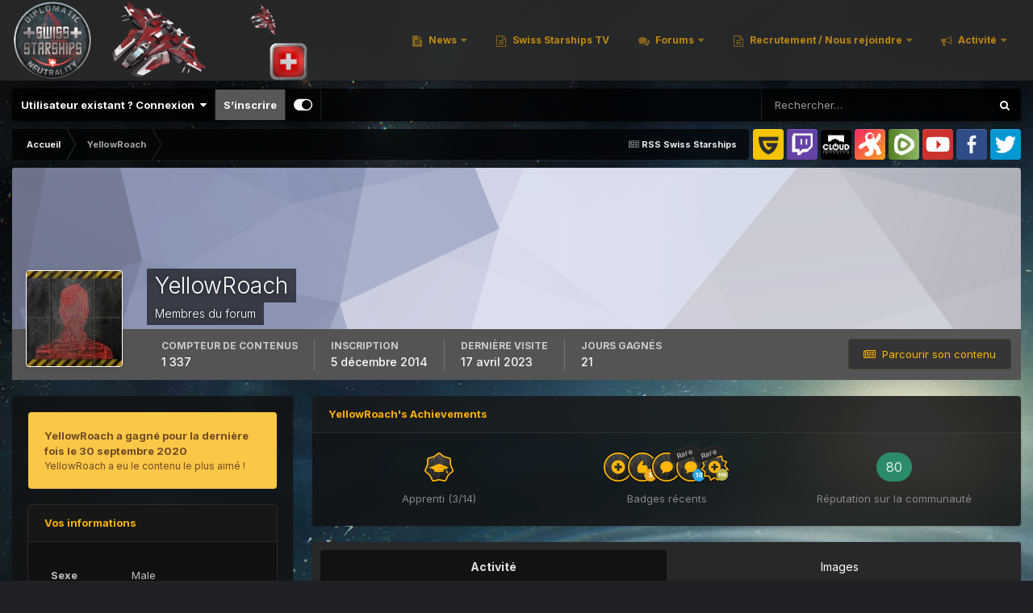

--- FILE ---
content_type: text/html;charset=UTF-8
request_url: https://swissstarships.org/forums/index.php?/profile/2-yellowroach/
body_size: 20798
content:
<!DOCTYPE html>
<html id="focus" lang="fr-FR" dir="ltr" 
data-focus-guest
data-focus-group-id='2'
data-focus-theme-id='26'

data-focus-navigation='dropdown'






data-focus-scheme='dark'

data-focus-cookie='26'

data-focus-userlinks='border-right cta'
data-focus-post='no-margin'
data-focus-post-header='background border-v'
data-focus-post-controls='transparent buttons'
data-focus-navigation-align="right"
data-focus-blocks='contrast pages'
data-focus-ui="guest-alert new-badge transparent-ficon"
data-focus-blur="all" data-globaltemplate="4.7.0">
	<head>
		<meta charset="utf-8">
        
		<title>YellowRoach - Site des Swiss Starships</title>
		
		
		
		

	<meta name="viewport" content="width=device-width, initial-scale=1">


	
	
		<meta property="og:image" content="https://swissstarships.org/forums/uploads/monthly_2018_05/383156271_LogoSwissSTARSHIPSNEWS200x200.png.50310237940dc21d6e968fceec4ba6bb.png">
	


	<meta name="twitter:card" content="summary_large_image" />




	
		
			
				<meta property="og:site_name" content="Site des Swiss Starships">
			
		
	

	
		
			
				<meta property="og:locale" content="fr_FR">
			
		
	


	
		<link rel="canonical" href="https://swissstarships.org/forums/index.php?/profile/2-yellowroach/" />
	





<link rel="manifest" href="https://swissstarships.org/forums/index.php?/manifest.webmanifest/">
<meta name="msapplication-config" content="https://swissstarships.org/forums/index.php?/browserconfig.xml/">
<meta name="msapplication-starturl" content="/">
<meta name="application-name" content="Site des Swiss Starships">
<meta name="apple-mobile-web-app-title" content="Site des Swiss Starships">

	<meta name="theme-color" content="#2c2c2c">






	

	
		
			<link rel="icon" sizes="36x36" href="https://swissstarships.org/forums/uploads/monthly_2021_02/android-chrome-36x36.png?v=1710512035">
		
	

	
		
			<link rel="icon" sizes="48x48" href="https://swissstarships.org/forums/uploads/monthly_2021_02/android-chrome-48x48.png?v=1710512035">
		
	

	
		
			<link rel="icon" sizes="72x72" href="https://swissstarships.org/forums/uploads/monthly_2021_02/android-chrome-72x72.png?v=1710512035">
		
	

	
		
			<link rel="icon" sizes="96x96" href="https://swissstarships.org/forums/uploads/monthly_2021_02/android-chrome-96x96.png?v=1710512035">
		
	

	
		
			<link rel="icon" sizes="144x144" href="https://swissstarships.org/forums/uploads/monthly_2021_02/android-chrome-144x144.png?v=1710512035">
		
	

	
		
			<link rel="icon" sizes="192x192" href="https://swissstarships.org/forums/uploads/monthly_2021_02/android-chrome-192x192.png?v=1710512035">
		
	

	
		
			<link rel="icon" sizes="256x256" href="https://swissstarships.org/forums/uploads/monthly_2021_02/android-chrome-256x256.png?v=1710512035">
		
	

	
		
			<link rel="icon" sizes="384x384" href="https://swissstarships.org/forums/uploads/monthly_2021_02/android-chrome-384x384.png?v=1710512035">
		
	

	
		
			<link rel="icon" sizes="512x512" href="https://swissstarships.org/forums/uploads/monthly_2021_02/android-chrome-512x512.png?v=1710512035">
		
	

	
		
			<meta name="msapplication-square70x70logo" content="https://swissstarships.org/forums/uploads/monthly_2021_02/msapplication-square70x70logo.png?v=1710512035"/>
		
	

	
		
			<meta name="msapplication-TileImage" content="https://swissstarships.org/forums/uploads/monthly_2021_02/msapplication-TileImage.png?v=1710512035"/>
		
	

	
		
			<meta name="msapplication-square150x150logo" content="https://swissstarships.org/forums/uploads/monthly_2021_02/msapplication-square150x150logo.png?v=1710512035"/>
		
	

	
		
			<meta name="msapplication-wide310x150logo" content="https://swissstarships.org/forums/uploads/monthly_2021_02/msapplication-wide310x150logo.png?v=1710512035"/>
		
	

	
		
			<meta name="msapplication-square310x310logo" content="https://swissstarships.org/forums/uploads/monthly_2021_02/msapplication-square310x310logo.png?v=1710512035"/>
		
	

	
		
			
				<link rel="apple-touch-icon" href="https://swissstarships.org/forums/uploads/monthly_2021_02/apple-touch-icon-57x57.png?v=1710512035">
			
		
	

	
		
			
				<link rel="apple-touch-icon" sizes="60x60" href="https://swissstarships.org/forums/uploads/monthly_2021_02/apple-touch-icon-60x60.png?v=1710512035">
			
		
	

	
		
			
				<link rel="apple-touch-icon" sizes="72x72" href="https://swissstarships.org/forums/uploads/monthly_2021_02/apple-touch-icon-72x72.png?v=1710512035">
			
		
	

	
		
			
				<link rel="apple-touch-icon" sizes="76x76" href="https://swissstarships.org/forums/uploads/monthly_2021_02/apple-touch-icon-76x76.png?v=1710512035">
			
		
	

	
		
			
				<link rel="apple-touch-icon" sizes="114x114" href="https://swissstarships.org/forums/uploads/monthly_2021_02/apple-touch-icon-114x114.png?v=1710512035">
			
		
	

	
		
			
				<link rel="apple-touch-icon" sizes="120x120" href="https://swissstarships.org/forums/uploads/monthly_2021_02/apple-touch-icon-120x120.png?v=1710512035">
			
		
	

	
		
			
				<link rel="apple-touch-icon" sizes="144x144" href="https://swissstarships.org/forums/uploads/monthly_2021_02/apple-touch-icon-144x144.png?v=1710512035">
			
		
	

	
		
			
				<link rel="apple-touch-icon" sizes="152x152" href="https://swissstarships.org/forums/uploads/monthly_2021_02/apple-touch-icon-152x152.png?v=1710512035">
			
		
	

	
		
			
				<link rel="apple-touch-icon" sizes="180x180" href="https://swissstarships.org/forums/uploads/monthly_2021_02/apple-touch-icon-180x180.png?v=1710512035">
			
		
	





<link rel="preload" href="//swissstarships.org/forums/applications/core/interface/font/fontawesome-webfont.woff2?v=4.7.0" as="font" crossorigin="anonymous">
		


	<link rel="preconnect" href="https://fonts.googleapis.com">
	<link rel="preconnect" href="https://fonts.gstatic.com" crossorigin>
	
		<link href="https://fonts.googleapis.com/css2?family=Inter:wght@300;400;500;600;700&display=swap" rel="stylesheet">
	



	<link rel='stylesheet' href='https://swissstarships.org/forums/uploads/css_built_26/341e4a57816af3ba440d891ca87450ff_framework.css?v=dae18a76e61758891218' media='all'>

	<link rel='stylesheet' href='https://swissstarships.org/forums/uploads/css_built_26/05e81b71abe4f22d6eb8d1a929494829_responsive.css?v=dae18a76e61758891218' media='all'>

	<link rel='stylesheet' href='https://swissstarships.org/forums/uploads/css_built_26/20446cf2d164adcc029377cb04d43d17_flags.css?v=dae18a76e61758891218' media='all'>

	<link rel='stylesheet' href='https://swissstarships.org/forums/uploads/css_built_26/90eb5adf50a8c640f633d47fd7eb1778_core.css?v=dae18a76e61758891218' media='all'>

	<link rel='stylesheet' href='https://swissstarships.org/forums/uploads/css_built_26/5a0da001ccc2200dc5625c3f3934497d_core_responsive.css?v=dae18a76e61758891218' media='all'>

	<link rel='stylesheet' href='https://swissstarships.org/forums/uploads/css_built_26/ffdbd8340d5c38a97b780eeb2549bc3f_profiles.css?v=dae18a76e61758891218' media='all'>

	<link rel='stylesheet' href='https://swissstarships.org/forums/uploads/css_built_26/f2ef08fd7eaff94a9763df0d2e2aaa1f_streams.css?v=dae18a76e61758891218' media='all'>

	<link rel='stylesheet' href='https://swissstarships.org/forums/uploads/css_built_26/9be4fe0d9dd3ee2160f368f53374cd3f_leaderboard.css?v=dae18a76e61758891218' media='all'>

	<link rel='stylesheet' href='https://swissstarships.org/forums/uploads/css_built_26/125515e1b6f230e3adf3a20c594b0cea_profiles_responsive.css?v=dae18a76e61758891218' media='all'>

	<link rel='stylesheet' href='https://swissstarships.org/forums/uploads/css_built_26/37c6452ea623de41c991284837957128_gallery.css?v=dae18a76e61758891218' media='all'>

	<link rel='stylesheet' href='https://swissstarships.org/forums/uploads/css_built_26/8a32dcbf06236254181d222455063219_global.css?v=dae18a76e61758891218' media='all'>

	<link rel='stylesheet' href='https://swissstarships.org/forums/uploads/css_built_26/22e9af7d7c6ac7ddc7db0f1b0d471efc_gallery_responsive.css?v=dae18a76e61758891218' media='all'>





<link rel='stylesheet' href='https://swissstarships.org/forums/uploads/css_built_26/258adbb6e4f3e83cd3b355f84e3fa002_custom.css?v=dae18a76e61758891218' media='all'>




		
<script type='text/javascript'>
var focusHtml = document.getElementById('focus');
var cookieId = focusHtml.getAttribute('data-focus-cookie');

//	['setting-name', enabled-by-default, has-toggle]
var focusSettings = [
	
['chameleon-blur', 1, 1],
['sticky-header', 1, 1],
	['mobile-footer', 1, 1],
	['fluid', 1, 1],
	['larger-font-size', 0, 1],
	['sticky-author-panel', 0, 1],
	['sticky-sidebar', 0, 1],
	['flip-sidebar', 0, 1],
	
	
]; 
for(var i = 0; i < focusSettings.length; i++) {
	var settingName = focusSettings[i][0];
	var isDefault = focusSettings[i][1];
	var allowToggle = focusSettings[i][2];
	if(allowToggle){
		var choice = localStorage.getItem(settingName);
		if( (choice === '1') || (!choice && (isDefault)) ){
			focusHtml.classList.add('enable--' + settingName + '');
		}
	} else if(isDefault){
		focusHtml.classList.add('enable--' + settingName + '');
	}
}

	var loadRandomBackground = function(){
		var randomBackgrounds = [ 1,2,5,6,];
		var randomBackground = randomBackgrounds[Math.floor(Math.random()*randomBackgrounds.length)];
		focusHtml.setAttribute('data-focus-bg', randomBackground);
		focusHtml.setAttribute('data-focus-bg-random', '');
	}


	loadRandomBackground();

</script>

<script>
	let backgroundImages = [
		'https://swissstarships.org/forums/uploads/monthly_2020_11/01.jpg.ddf9a9729d8fa1179b2732d87736f12a.jpg',
		'https://swissstarships.org/forums/uploads/monthly_2020_11/02.jpg.4b2b93f179df4c80822e79265a096b3e.jpg',
		'https://swissstarships.org/forums/uploads/monthly_2020_11/03.jpg.7ecef971b8c7827c0dbc7ae4273e1fd2.jpg',
		'https://swissstarships.org/forums/uploads/monthly_2020_11/04.jpg.8103d750b7a72ecd455fa05d2a40639c.jpg',
		'https://swissstarships.org/forums/uploads/monthly_2020_11/05.jpg.82d72118ff3e661d19bdb1e41ab0dd5d.jpg',
		'https://swissstarships.org/forums/uploads/monthly_2020_11/06.jpg.36d6dbe482dc6e0ead5b414f4704387e.jpg',
		 ,
		 ,
		 ,
		 ,
	];

	function setBackgroundImageSrc(num){
		let selectedImage = backgroundImages[num - 1];
		if (selectedImage){
			document.querySelector('.chameleon-background__image img').setAttribute('src', selectedImage);
		}
	}
</script>

		
		
		

		
 
	</head>
	<body class="ipsApp ipsApp_front ipsJS_none ipsClearfix" data-controller="core.front.core.app"  data-message=""  data-pageapp="core" data-pagelocation="front" data-pagemodule="members" data-pagecontroller="profile" data-pageid="2"   >
		
        

        

		<a href="#ipsLayout_mainArea" class="ipsHide" title="Aller au contenu principal de cette page" accesskey="m">Aller au contenu</a>
			<div class="chameleon-background">
				<div class="chameleon-background__image">
					<img src="[data-uri]" alt="" aria-hidden="true">
					<div class="chameleon-background__gradient"></div>
				</div>
				<div class="chameleon-background__pattern"></div>
			</div>
 			<script>let selectedBackgroundImage = focusHtml.getAttribute('data-focus-bg'); setBackgroundImageSrc(selectedBackgroundImage);</script>
			
<ul id='elMobileNav' class='ipsResponsive_hideDesktop' data-controller='core.front.core.mobileNav'>
	
		
			<li id='elMobileBreadcrumb'>
				<a href='https://swissstarships.org/forums/'>
					<span>Accueil</span>
				</a>
			</li>
		
	
  
	<li class='elMobileNav__home'>
		<a href='https://swissstarships.org/forums/'><i class="fa fa-home" aria-hidden="true"></i></a>
	</li>
	
	
	<li >
		<a data-action="defaultStream" href='https://swissstarships.org/forums/index.php?/discover/7/'><i class="fa fa-newspaper-o" aria-hidden="true"></i></a>
	</li>

	

	
		<li class='ipsJS_show'>
			<a href='https://swissstarships.org/forums/index.php?/search/' data-class='display--focus-mobile-search'><i class='fa fa-search'></i></a>
		</li>
	

	
<li data-focus-editor>
	<a href='#'>
		<i class='fa fa-toggle-on'></i>
	</a>
</li>
<li data-focus-toggle-theme>
	<a href='#'>
		<i class='fa'></i>
	</a>
</li>
  	
	<li data-ipsDrawer data-ipsDrawer-drawerElem='#elMobileDrawer'>
		<a href='#' >
			
			
				
			
			
			
			<i class='fa fa-navicon'></i>
		</a>
	</li>
</ul>
			
<div class='focus-mobile-search'>
	<div class='focus-mobile-search__close' data-class='display--focus-mobile-search'><i class="fa fa-times" aria-hidden="true"></i></div>
</div>
			<div id="ipsLayout_header">
				<header class="focus-header">
					<div class="ipsLayout_container">
						<div class="focus-header-align">
							
<a class='focus-logo' href='https://swissstarships.org/forums/' accesskey='1'>
	
		
		<span class='focus-logo__image'>
			<img src="https://swissstarships.org/forums/uploads/monthly_2022_01/logo_blast_2160p_6.gif.eaa0835718cef74dd7fd397cb3836ef7.gif" alt='Site des Swiss Starships'>
		</span>
		
			<!-- <span class='focus-logo__text'>
				<span class='focus-logo__name'>Swiss Starships</span>
				<span class='focus-logo__slogan'>Les helvètes dans l'espace !</span>
			</span> -->
		
	
</a>
							<div class="focus-nav">

	<nav  class=' ipsResponsive_showDesktop'>
		<div class='ipsNavBar_primary ipsNavBar_primary--loading ipsLayout_container '>
			<ul data-role="primaryNavBar" class='ipsClearfix'>
				


	
		
		
		<li  id='elNavSecondary_74' data-role="navBarItem" data-navApp="cms" data-navExt="Pages">
			
			
				<a href="https://swissstarships.org/forums/index.php?/home.html/"  data-navItem-id="74" >
					News<span class='ipsNavBar_active__identifier'></span>
				</a>
			
			
				<ul class='ipsNavBar_secondary ipsHide' data-role='secondaryNavBar'>
					


	
	

					<li class='ipsHide' id='elNavigationMore_74' data-role='navMore'>
						<a href='#' data-ipsMenu data-ipsMenu-appendTo='#elNavigationMore_74' id='elNavigationMore_74_dropdown'>Plus <i class='fa fa-caret-down'></i></a>
						<ul class='ipsHide ipsMenu ipsMenu_auto' id='elNavigationMore_74_dropdown_menu' data-role='moreDropdown'></ul>
					</li>
				</ul>
			
		</li>
	
	

	
		
		
		<li  id='elNavSecondary_72' data-role="navBarItem" data-navApp="core" data-navExt="CustomItem">
			
			
				<a href="https://swissstarships.org/forums/index.php?/clubs/8-swiss-starships-tv/"  data-navItem-id="72" >
					Swiss Starships TV<span class='ipsNavBar_active__identifier'></span>
				</a>
			
			
		</li>
	
	

	
		
		
		<li  id='elNavSecondary_8' data-role="navBarItem" data-navApp="forums" data-navExt="Forums">
			
			
				<a href="https://swissstarships.org/forums/index.php"  data-navItem-id="8" >
					Forums<span class='ipsNavBar_active__identifier'></span>
				</a>
			
			
				<ul class='ipsNavBar_secondary ipsHide' data-role='secondaryNavBar'>
					


	
		
		
		<li  id='elNavSecondary_9' data-role="navBarItem" data-navApp="calendar" data-navExt="Calendar">
			
			
				<a href="https://swissstarships.org/forums/index.php?/events/"  data-navItem-id="9" >
					Calendrier<span class='ipsNavBar_active__identifier'></span>
				</a>
			
			
		</li>
	
	

	
		
		
		<li  id='elNavSecondary_45' data-role="navBarItem" data-navApp="core" data-navExt="CustomItem">
			
			
				<a href="https://swissstarships.org/forums/index.php?/topic/40-notre-histoire-et-notre-devise/"  data-navItem-id="45" >
					L'organisation<span class='ipsNavBar_active__identifier'></span>
				</a>
			
			
		</li>
	
	

	
	

	
		
		
		<li  id='elNavSecondary_46' data-role="navBarItem" data-navApp="core" data-navExt="CustomItem">
			
			
				<a href="https://robertsspaceindustries.com/spectrum/community/SWISS" target='_blank' rel="noopener" data-navItem-id="46" >
					Spectrum Swiss Starships<span class='ipsNavBar_active__identifier'></span>
				</a>
			
			
		</li>
	
	

	
		
		
		<li  id='elNavSecondary_47' data-role="navBarItem" data-navApp="core" data-navExt="CustomItem">
			
			
				<a href="https://swissstarships.org/forums/index.php?/forum/79-guide-galactique/"  data-navItem-id="47" >
					Guide Galactique<span class='ipsNavBar_active__identifier'></span>
				</a>
			
			
		</li>
	
	

	
		
		
		<li  id='elNavSecondary_13' data-role="navBarItem" data-navApp="gallery" data-navExt="Gallery">
			
			
				<a href="https://swissstarships.org/forums/index.php?/gallery/"  data-navItem-id="13" >
					Albums Photos<span class='ipsNavBar_active__identifier'></span>
				</a>
			
			
		</li>
	
	

	
	

					<li class='ipsHide' id='elNavigationMore_8' data-role='navMore'>
						<a href='#' data-ipsMenu data-ipsMenu-appendTo='#elNavigationMore_8' id='elNavigationMore_8_dropdown'>Plus <i class='fa fa-caret-down'></i></a>
						<ul class='ipsHide ipsMenu ipsMenu_auto' id='elNavigationMore_8_dropdown_menu' data-role='moreDropdown'></ul>
					</li>
				</ul>
			
		</li>
	
	

	
		
		
		<li  id='elNavSecondary_69' data-role="navBarItem" data-navApp="core" data-navExt="CustomItem">
			
			
				<a href="https://swissstarships.org/forums/index.php?/forum/298-rejoindre-les-swiss-starships/"  data-navItem-id="69" >
					Recrutement / Nous rejoindre<span class='ipsNavBar_active__identifier'></span>
				</a>
			
			
				<ul class='ipsNavBar_secondary ipsHide' data-role='secondaryNavBar'>
					


	
	

	
	

					<li class='ipsHide' id='elNavigationMore_69' data-role='navMore'>
						<a href='#' data-ipsMenu data-ipsMenu-appendTo='#elNavigationMore_69' id='elNavigationMore_69_dropdown'>Plus <i class='fa fa-caret-down'></i></a>
						<ul class='ipsHide ipsMenu ipsMenu_auto' id='elNavigationMore_69_dropdown_menu' data-role='moreDropdown'></ul>
					</li>
				</ul>
			
		</li>
	
	

	
		
		
		<li  id='elNavSecondary_2' data-role="navBarItem" data-navApp="core" data-navExt="CustomItem">
			
			
				<a href="https://swissstarships.org/forums/index.php?/discover/"  data-navItem-id="2" >
					Activité<span class='ipsNavBar_active__identifier'></span>
				</a>
			
			
				<ul class='ipsNavBar_secondary ipsHide' data-role='secondaryNavBar'>
					


	
		
		
		<li  id='elNavSecondary_3' data-role="navBarItem" data-navApp="core" data-navExt="AllActivity">
			
			
				<a href="https://swissstarships.org/forums/index.php?/discover/"  data-navItem-id="3" >
					Toute l’activité<span class='ipsNavBar_active__identifier'></span>
				</a>
			
			
		</li>
	
	

	
		
		
		<li  id='elNavSecondary_4' data-role="navBarItem" data-navApp="core" data-navExt="YourActivityStreams">
			
			
				<a href="#" id="elNavigation_4" data-ipsMenu data-ipsMenu-appendTo='#elNavSecondary_2' data-ipsMenu-activeClass='ipsNavActive_menu' data-navItem-id="4" >
					Flux de mon activité <i class="fa fa-caret-down"></i><span class='ipsNavBar_active__identifier'></span>
				</a>
				<ul id="elNavigation_4_menu" class="ipsMenu ipsMenu_auto ipsHide">
					

	
		
			<li class='ipsMenu_item' data-streamid='7'>
				<a href='https://swissstarships.org/forums/index.php?/discover/7/' >
					RSS Swiss Starships
				</a>
			</li>
		
	

				</ul>
			
			
		</li>
	
	

	
	

	
	

	
		
		
		<li  id='elNavSecondary_12' data-role="navBarItem" data-navApp="core" data-navExt="OnlineUsers">
			
			
				<a href="https://swissstarships.org/forums/index.php?/online/"  data-navItem-id="12" >
					Utilisateurs en ligne<span class='ipsNavBar_active__identifier'></span>
				</a>
			
			
		</li>
	
	

	
		
		
		<li  id='elNavSecondary_18' data-role="navBarItem" data-navApp="core" data-navExt="Leaderboard">
			
			
				<a href="https://swissstarships.org/forums/index.php?/leaderboard/"  data-navItem-id="18" >
					Classement<span class='ipsNavBar_active__identifier'></span>
				</a>
			
			
		</li>
	
	

	
		
		
		<li  id='elNavSecondary_7' data-role="navBarItem" data-navApp="core" data-navExt="Search">
			
			
				<a href="https://swissstarships.org/forums/index.php?/search/"  data-navItem-id="7" >
					Rechercher<span class='ipsNavBar_active__identifier'></span>
				</a>
			
			
		</li>
	
	

					<li class='ipsHide' id='elNavigationMore_2' data-role='navMore'>
						<a href='#' data-ipsMenu data-ipsMenu-appendTo='#elNavigationMore_2' id='elNavigationMore_2_dropdown'>Plus <i class='fa fa-caret-down'></i></a>
						<ul class='ipsHide ipsMenu ipsMenu_auto' id='elNavigationMore_2_dropdown_menu' data-role='moreDropdown'></ul>
					</li>
				</ul>
			
		</li>
	
	

				
				<li class="focus-nav__more focus-nav__more--hidden">
					<a href="#"> Plus <span class='ipsNavBar_active__identifier'></span></a>
					<ul class='ipsNavBar_secondary'></ul>
				</li>
				
			</ul>
			

	<div id="elSearchWrapper">
		<div id='elSearch' data-controller="core.front.core.quickSearch">
			<form accept-charset='utf-8' action='//swissstarships.org/forums/index.php?/search/&amp;do=quicksearch' method='post'>
                <input type='search' id='elSearchField' placeholder='Rechercher…' name='q' autocomplete='off' aria-label='Rechercher'>
                <details class='cSearchFilter'>
                    <summary class='cSearchFilter__text'></summary>
                    <ul class='cSearchFilter__menu'>
                        
                        <li><label><input type="radio" name="type" value="all" ><span class='cSearchFilter__menuText'>N’importe où</span></label></li>
                        
                        
                            <li><label><input type="radio" name="type" value="core_statuses_status" checked><span class='cSearchFilter__menuText'>Status Updates</span></label></li>
                        
                            <li><label><input type="radio" name="type" value="forums_topic"><span class='cSearchFilter__menuText'>Sujets</span></label></li>
                        
                            <li><label><input type="radio" name="type" value="calendar_event"><span class='cSearchFilter__menuText'>Événement</span></label></li>
                        
                            <li><label><input type="radio" name="type" value="gallery_image"><span class='cSearchFilter__menuText'>Images</span></label></li>
                        
                            <li><label><input type="radio" name="type" value="gallery_album_item"><span class='cSearchFilter__menuText'>Albums</span></label></li>
                        
                            <li><label><input type="radio" name="type" value="cms_pages_pageitem"><span class='cSearchFilter__menuText'>Pages</span></label></li>
                        
                            <li><label><input type="radio" name="type" value="cms_records21"><span class='cSearchFilter__menuText'>News</span></label></li>
                        
                            <li><label><input type="radio" name="type" value="core_members"><span class='cSearchFilter__menuText'>Membres</span></label></li>
                        
                    </ul>
                </details>
				<button class='cSearchSubmit' type="submit" aria-label='Rechercher'><i class="fa fa-search"></i></button>
			</form>
		</div>
	</div>

		</div>
	</nav>
</div>
						</div>
					</div>
				</header>
			</div>
			<div class="ipsLayout_container ipsResponsive_showDesktop">
				<div class="focus-user-bar">
					<div class="ipsLayout_container ipsFlex ipsFlex-jc:between ipsFlex-ai:center">
						
							<div class="focus-user">

	<ul id='elUserNav' class='ipsList_inline cSignedOut ipsResponsive_showDesktop'>
		
		
		
		
			
				<li id='elSignInLink'>
					<a href='https://swissstarships.org/forums/index.php?/login/' data-ipsMenu-closeOnClick="false" data-ipsMenu id='elUserSignIn'>
						Utilisateur existant ? Connexion &nbsp;<i class='fa fa-caret-down'></i>
					</a>
					
<div id='elUserSignIn_menu' class='ipsMenu ipsMenu_auto ipsHide'>
	<form accept-charset='utf-8' method='post' action='https://swissstarships.org/forums/index.php?/login/'>
		<input type="hidden" name="csrfKey" value="96e5e59dc1d48b30cba18aea6d23b2cb">
		<input type="hidden" name="ref" value="aHR0cHM6Ly9zd2lzc3N0YXJzaGlwcy5vcmcvZm9ydW1zL2luZGV4LnBocD8vcHJvZmlsZS8yLXllbGxvd3JvYWNoLw==">
		<div data-role="loginForm">
			
			
			
				
<div class="ipsPad ipsForm ipsForm_vertical">
	<h4 class="ipsType_sectionHead">Connexion</h4>
	<br><br>
	<ul class='ipsList_reset'>
		<li class="ipsFieldRow ipsFieldRow_noLabel ipsFieldRow_fullWidth">
			
			
				<input type="text" placeholder="Nom d’utilisateur" name="auth" autocomplete="username">
			
		</li>
		<li class="ipsFieldRow ipsFieldRow_noLabel ipsFieldRow_fullWidth">
			<input type="password" placeholder="Mot de passe" name="password" autocomplete="current-password">
		</li>
		<li class="ipsFieldRow ipsFieldRow_checkbox ipsClearfix">
			<span class="ipsCustomInput">
				<input type="checkbox" name="remember_me" id="remember_me_checkbox" value="1" checked aria-checked="true">
				<span></span>
			</span>
			<div class="ipsFieldRow_content">
				<label class="ipsFieldRow_label" for="remember_me_checkbox">Se souvenir de moi</label>
				<span class="ipsFieldRow_desc">Non recommandé sur les ordinateurs partagés</span>
			</div>
		</li>
		<li class="ipsFieldRow ipsFieldRow_fullWidth">
			<button type="submit" name="_processLogin" value="usernamepassword" class="ipsButton ipsButton_primary ipsButton_small" id="elSignIn_submit">Connexion</button>
			
				<p class="ipsType_right ipsType_small">
					
						<a href='https://swissstarships.org/forums/index.php?/lostpassword/' >
					
					Mot de passe oublié ?</a>
				</p>
			
		</li>
	</ul>
</div>
			
		</div>
	</form>
</div>
				</li>
			
		
		
			<li>
				
					<a href='https://swissstarships.org/forums/index.php?/register/'  id='elRegisterButton'>S’inscrire</a>
				
			</li>
		
		
<li class='elUserNav_sep'></li>
<li class='cUserNav_icon ipsJS_show' data-focus-editor>
	<a href='#' data-ipsTooltip>
		<i class='fa fa-toggle-on'></i>
	</a>
</li>
<li class='cUserNav_icon ipsJS_show' data-focus-toggle-theme>
	<a href='#' data-ipsTooltip>
		<i class='fa'></i>
	</a>
</li>

 
	</ul>
</div>
						
						
							<div class="focus-search"></div>
						
					</div>
				</div>
			</div>
		<main id="ipsLayout_body" class="ipsLayout_container">
			<div class="focus-content">
				<div class="focus-content-padding">
					<div id="ipsLayout_contentArea">
						<div class="focus-precontent">
							<div class="focus-breadcrumb">
								
<nav class='ipsBreadcrumb ipsBreadcrumb_top ipsFaded_withHover'>
	

	<ul class='ipsList_inline ipsPos_right'>
		
		<li >
			<a data-action="defaultStream" class='ipsType_light '  href='https://swissstarships.org/forums/index.php?/discover/7/'><i class="fa fa-newspaper-o" aria-hidden="true"></i> <span>RSS Swiss Starships</span></a>
		</li>
		
	</ul>

	<ul data-role="breadcrumbList">
		<li>
			<a title="Accueil" href='https://swissstarships.org/forums/'>
				<span>Accueil <i class='fa fa-angle-right'></i></span>
			</a>
		</li>
		
		
			<li>
				
					<a href='https://swissstarships.org/forums/index.php?/profile/2-yellowroach/'>
						<span>YellowRoach </span>
					</a>
				
			</li>
		
	</ul>
</nav>
								

<ul class='focus-social focus-social--iconOnly'>
	<li><a href="https://www.guilded.gg/Swissstarships" class="ipsfocus_sGuilded" target="_blank"></a></li>
<li><a href="https://www.twitch.tv/swissstarships" class="ipsfocus_sTwitch." target="_blank"></a></li>
<li><a href="https://robertsspaceindustries.com/community-hub/user/starcitizeninfo" class="ipsfocus_sRobertsspaceindustries" target="_blank"></a></li>
<li><a href="https://odysee.com/@starcitizeninfo.fr:a" class="ipsfocus_sOdysee" target="_blank"></a></li>
<li><a href="https://rumble.com/user/starcitizeninfo" class="ipsfocus_sRumble" target="_blank"></a></li>
<li><a href="https://www.youtube.com/channel/UCpf-LIQ0MYsYfT6KIIR7oow" class="ipsfocus_sYoutube" target="_blank"></a></li>
<li><a href="https://www.facebook.com/Swiss-Starships-365237673815985/" class="ipsfocus_sFacebook" target="_blank"></a></li>
<li><a href="https://twitter.com/Swiss_Starships" class="ipsfocus_sTwitter" target="_blank"></a></li>
</ul>

							</div>
						</div>
						





						<div id="ipsLayout_contentWrapper">
							
							<div id="ipsLayout_mainArea">
								
								
								
								
								

	




								

<!-- When altering this template be sure to also check for similar in the hovercard -->
<div data-controller='core.front.profile.main'>
	

<header data-role="profileHeader">
    <div class='ipsPageHead_special ' id='elProfileHeader' data-controller='core.global.core.coverPhoto' data-url="https://swissstarships.org/forums/index.php?/profile/2-yellowroach/&amp;csrfKey=96e5e59dc1d48b30cba18aea6d23b2cb" data-coverOffset='0'>
        
        <div class='ipsCoverPhoto_container' style="background-color: hsl(229, 100%, 80% )">
            <img src='https://swissstarships.org/forums/uploads/set_resources_26/84c1e40ea0e759e3f1505eb1788ddf3c_pattern.png' class='ipsCoverPhoto_photo' data-action="toggleCoverPhoto" alt=''>
        </div>
        
        
        <div class='ipsColumns ipsColumns_collapsePhone' data-hideOnCoverEdit>
            <div class='ipsColumn ipsColumn_fixed ipsColumn_narrow ipsPos_center' id='elProfilePhoto'>
                
                <span class='ipsUserPhoto ipsUserPhoto_xlarge'>
						<img src='https://swissstarships.org/forums/uploads/set_resources_26/84c1e40ea0e759e3f1505eb1788ddf3c_default_photo.png' alt=''>
					</span>
                
                
            </div>
            <div class='ipsColumn ipsColumn_fluid'>
                <div class='ipsPos_left ipsPad cProfileHeader_name ipsType_normal'>
                    <h1 class='ipsType_reset ipsPageHead_barText'>
                        YellowRoach

                        
                        
                    </h1>
                    <span>
						
						<span class='ipsPageHead_barText'><span style='color:#'>Membres du forum</span></span>
					</span>
                </div>
                
                <ul class='ipsList_inline ipsPad ipsResponsive_hidePhone ipsResponsive_block ipsPos_left'>
                    
                    
                </ul>
                
            </div>
        </div>
    </div>

    <div class='ipsGrid ipsAreaBackground ipsPad ipsResponsive_showPhone ipsResponsive_block'>
        
        
        

        
        
        <div data-role='switchView' class='ipsGrid_span12'>
            <div data-action="goToProfile" data-type='phone' class='ipsHide'>
                <a href='https://swissstarships.org/forums/index.php?/profile/2-yellowroach/' class='ipsButton ipsButton_veryLight ipsButton_small ipsButton_fullWidth' title="Profil de YellowRoach"><i class='fa fa-user'></i></a>
            </div>
            <div data-action="browseContent" data-type='phone' class=''>
                <a href="https://swissstarships.org/forums/index.php?/profile/2-yellowroach/content/" rel="nofollow" class='ipsButton ipsButton_veryLight ipsButton_small ipsButton_fullWidth'  title="Contenu de YellowRoach"><i class='fa fa-newspaper-o'></i></a>
            </div>
        </div>
    </div>

    <div id='elProfileStats' class='ipsClearfix sm:ipsPadding ipsResponsive_pull'>
        <div data-role='switchView' class='ipsResponsive_hidePhone ipsPos_right'>
            <a href='https://swissstarships.org/forums/index.php?/profile/2-yellowroach/' class='ipsButton ipsButton_veryLight ipsButton_small ipsPos_right ipsHide' data-action="goToProfile" data-type='full' title="Profil de YellowRoach"><i class='fa fa-user'></i> <span class='ipsResponsive_showDesktop ipsResponsive_inline'>&nbsp;Afficher le profil</span></a>
            <a href="https://swissstarships.org/forums/index.php?/profile/2-yellowroach/content/" rel="nofollow" class='ipsButton ipsButton_veryLight ipsButton_small ipsPos_right ' data-action="browseContent" data-type='full' title="Contenu de YellowRoach"><i class='fa fa-newspaper-o'></i> <span class='ipsResponsive_showDesktop ipsResponsive_inline'>&nbsp;Parcourir son contenu</span></a>
        </div>
        <ul class='ipsList_reset ipsFlex ipsFlex-ai:center ipsFlex-fw:wrap ipsPos_left ipsResponsive_noFloat'>
            <li>
                <h4 class='ipsType_minorHeading'>Compteur de contenus</h4>
                1 337
            </li>
            <li>
                <h4 class='ipsType_minorHeading'>Inscription</h4>
                <time datetime='2014-12-05T21:31:36Z' title='05/12/2014 21:31' data-short='11 ans'>5 décembre 2014</time>
            </li>
            
            <li>
                <h4 class='ipsType_minorHeading'>Dernière visite</h4>
                <span>
					
                    <time datetime='2023-04-17T14:50:06Z' title='17/04/2023 14:50' data-short='2 ans'>17 avril 2023</time>
				</span>
            </li>
            
            
            <li>
                <h4 class='ipsType_minorHeading'>Jours gagnés</h4>
                <span data-ipsTooltip title='Nombre total de fois où YellowRoach a eu le plus de contenu aimé sur une journée'>21</span>
            </li>
            
        </ul>
    </div>
</header>
	<div data-role="profileContent" class='ipsSpacer_top'>

		<div class='ipsColumns ipsColumns_collapseTablet' data-controller="core.front.profile.body">
			<div class='ipsColumn ipsColumn_fixed ipsColumn_veryWide' id='elProfileInfoColumn'>
				<div class='ipsPadding ipsBox ipsResponsive_pull'>
					
					
						
							
							<div class='ipsLeaderboard_trophy_1 cProfileSidebarBlock ipsMargin_bottom ipsPadding ipsRadius'>
								<p class='ipsType_reset ipsType_medium'>
									<strong>
										<a class='ipsType_blendLinks' href="https://swissstarships.org/forums/index.php?/leaderboard/&amp;custom_date_start=1601467200&amp;custom_date_end=1601467200">
											
												YellowRoach a gagné pour la dernière fois le 30 septembre 2020
											
										</a>
									</strong>
								</p>
								<p class='ipsType_reset ipsType_small'>YellowRoach a eu le contenu le plus aimé !</p>
							</div>
						

						
					

					
					
					
                        
                    
					
	 				
					
						
						<div class='ipsWidget ipsWidget_vertical cProfileSidebarBlock ipsBox ipsBox--child ipsSpacer_bottom' data-location='customFields'>
							
                                <h2 class='ipsWidget_title ipsType_reset'>Vos informations</h2>
                            
                            <div class='ipsWidget_inner ipsPad'>
								<ul class='ipsDataList ipsDataList_reducedSpacing cProfileFields'>
									
									
										<li class='ipsDataItem ipsType_break'>
											
												<span class='ipsDataItem_generic ipsDataItem_size3 ipsType_break'><strong>Sexe</strong></span>
												<div class='ipsDataItem_generic'><div class='ipsType_break ipsContained'>Male</div></div>
											
										</li>
									
									
									
										<li class='ipsDataItem ipsType_break'>
											
												<span class='ipsDataItem_generic ipsDataItem_size3 ipsType_break'><strong>Interests</strong></span>
												<div class='ipsDataItem_generic'><div class='ipsType_break ipsContained'>Star Citizen</div></div>
											
										</li>
									
									
								</ul>
							</div>
						</div>
						
					
					
					
						<div class='ipsWidget ipsWidget_vertical cProfileSidebarBlock ipsBox ipsBox--child ipsSpacer_bottom' data-controller='core.front.profile.toggleBlock'>
							


	<h2 class='ipsWidget_title ipsType_reset'>
		Visiteurs récents du profil
	</h2>
	<div class='ipsWidget_inner ipsPad'>
		<div class='ipsType_center ipsType_medium'>
			<p class='ipsType_light'>
				Le bloc de visiteurs récents est désactivé et il n’est pas visible pour les autres utilisateurs.
			</p>
            
		</div>
	</div>

		
						</div>
					
				</div>

			</div>
			<section class='ipsColumn ipsColumn_fluid'>
				
					<div class='ipsWidget ipsBox ipsMargin_bottom'>
						<h2 class='ipsWidget_title ipsType_reset ipsFlex ipsFlex-ai:center ipsFlex-jc:between'>
							<span>
								
									YellowRoach's Achievements
								
							</span>
						</h2>
						<div class='ipsWidget_inner ipsPadding_horizontal ipsPadding_vertical:half ipsType_center cProfileAchievements'>
							
								<div class='ipsFlex ipsFlex-fd:column ipsFlex-ai:center ipsPadding_vertical:half'>
									
<img src='https://swissstarships.org/forums/uploads/monthly_2022_01/B03.svg.640eddd545396c79ada3f6a8e15ec6d8.svg' loading="lazy" alt="Apprenti" class="ipsDimension:4" data-ipsTooltip title="Rang: Apprenti (3/14)">
									<h3 class='ipsType_reset ipsType_unbold ipsType_medium ipsType_light ipsMargin_top:half'>
                                        Apprenti (3/14)
									</h3>
								</div>
							
							
									
								
									<a href="https://swissstarships.org/forums/index.php?/profile/2-yellowroach/badges/" data-action="badgeLog" title="YellowRoach's Badges" class='ipsPadding_vertical:half ipsRadius'>
										<ul class="ipsCaterpillar ipsFlex-jc:center">
											
												<li class='ipsCaterpillar__item'>
													

<span class='ipsPos_relative'>
    <img src='https://swissstarships.org/forums/uploads/monthly_2022_01/S06.svg.4203840b286e8fecd6f7e4b422cd558a.svg' loading="lazy" alt="Commencez une conversation" class='ipsOutline ipsDimension:4' data-ipsTooltip title='Commencez une conversation'>
    
</span>
												</li>
											
												<li class='ipsCaterpillar__item'>
													

<span class='ipsPos_relative'>
    <img src='https://swissstarships.org/forums/uploads/monthly_2022_01/S08.svg.ada07339f9370164701bcba478aa7516.svg' loading="lazy" alt="Réactif" class='ipsOutline ipsDimension:4' data-ipsTooltip title='Réactif'>
    
</span>
												</li>
											
												<li class='ipsCaterpillar__item'>
													

<span class='ipsPos_relative'>
    <img src='https://swissstarships.org/forums/uploads/monthly_2022_01/S05.svg.ce7f37e1e2ee6f3fc4f53426228273e6.svg' loading="lazy" alt="Premier message" class='ipsOutline ipsDimension:4' data-ipsTooltip title='Premier message'>
    
</span>
												</li>
											
												<li class='ipsCaterpillar__item'>
													

<span class='ipsPos_relative'>
    <img src='https://swissstarships.org/forums/uploads/monthly_2022_01/S07.svg.7188a58a563937249d0623ad4cb45aa6.svg' loading="lazy" alt="Collaborateur" class='ipsOutline ipsDimension:4' data-ipsTooltip title='Collaborateur'>
    
        <span class='ipsBadge ipsBadge_small ipsBadge_rare'>Rare</span>
    
</span>
												</li>
											
												<li class='ipsCaterpillar__item'>
													

<span class='ipsPos_relative'>
    <img src='https://swissstarships.org/forums/uploads/monthly_2022_01/S16.svg.fbbfd309478fb9bceb80c78538f86175.svg' loading="lazy" alt="Machine à poster" class='ipsOutline ipsDimension:4' data-ipsTooltip title='Machine à poster'>
    
        <span class='ipsBadge ipsBadge_small ipsBadge_rare'>Rare</span>
    
</span>
												</li>
											
										</ul>
										<h3 class='ipsType_reset ipsType_unbold ipsType_medium ipsType_light ipsMargin_top:half'>
											Badges récents
										</h3>
									</a>
								
							
							
								
									<a href="https://swissstarships.org/forums/index.php?/profile/2-yellowroach/reputation/" data-action="repLog" title="Réputation de YellowRoach" class='ipsPadding_vertical:half ipsRadius'>
								
										<p class='ipsType_reset cProfileRepScore cProfileRepScore_positive ipsRadius:full ipsDimension_height:4 ipsDimension_minWidth:4 ipsPadding_horizontal:half ipsType_large ipsFlex-inline ipsFlex-ai:center ipsFlex-jc:center' data-ipsTooltip title="Moyen">80</p>
										<h3 class='ipsType_reset ipsType_unbold ipsType_medium ipsType_light ipsMargin_top:half'>
											Réputation sur la communauté
										</h3>
								
									</a>
								
							
							
						</div>
					</div>
				

				<div class='ipsBox ipsResponsive_pull'>
					

	<div class='ipsTabs ipsTabs_stretch ipsClearfix' id='elProfileTabs' data-ipsTabBar data-ipsTabBar-contentArea='#elProfileTabs_content'>
		<a href='#elProfileTabs' data-action='expandTabs'><i class='fa fa-caret-down'></i></a>
		<ul role="tablist">
			
				<li>
					<a href='https://swissstarships.org/forums/index.php?/profile/2-yellowroach/&amp;tab=activity' id='elProfileTab_activity' class='ipsTabs_item ipsType_center ipsTabs_activeItem' role="tab" aria-selected="true">Activité</a>
				</li>
			
				<li>
					<a href='https://swissstarships.org/forums/index.php?/profile/2-yellowroach/&amp;tab=node_gallery_galleryImages' id='elProfileTab_node_gallery_galleryImages' class='ipsTabs_item ipsType_center ' role="tab" aria-selected="false">Images</a>
				</li>
			
		</ul>
	</div>

<div id='elProfileTabs_content' class='ipsTabs_panels ipsPadding ipsAreaBackground_reset'>
	
		
			<div id="ipsTabs_elProfileTabs_elProfileTab_activity_panel" class='ipsTabs_panel ipsAreaBackground_reset'>
				
<div data-controller="core.front.statuses.statusFeed">
	
	
		<ol class='ipsStream ipsList_reset' data-role='activityStream' id='elProfileActivityOverview'>
			
				
<li class='ipsStreamItem ipsStreamItem_expanded ipsStreamItem_actionBlock' data-role="activityItem" data-timestamp='1604267830'>
	<div class='ipsStreamItem_container'>
		<div class='ipsStreamItem_action ipsType_blendLinks ipsType_light ipsType_break ipsFlex ipsFlex-ai:center'>
			
			<div class='ipsFlex-flex:11'>
				<span class='ipsMargin_right'>


<a href='https://swissstarships.org/forums/index.php?/profile/2-yellowroach/' rel="nofollow" data-ipsHover data-ipsHover-width='370' data-ipsHover-target='https://swissstarships.org/forums/index.php?/profile/2-yellowroach/&amp;do=hovercard&amp;referrer=https%253A%252F%252Fswissstarships.org%252Fforums%252Findex.php%253F%252Fprofile%252F2-yellowroach%252F' title="Aller sur le profil de YellowRoach" class="ipsType_break">YellowRoach</a> is attending <a href='https://swissstarships.org/forums/index.php?/events/event/214-r%C3%A9union-annuelle-des-swiss-starships/'>RÉUNION ANNUELLE DES SWISS STARSHIPS</a></span> <span class='ipsType_light'><time datetime='2020-11-01T21:57:10Z' title='01/11/2020 21:57' data-short='5 ans'>1 novembre 2020</time></span>
			</div>
		</div>
	</div>
</li>

			
				

<li class='ipsStreamItem ipsStreamItem_contentBlock ipsStreamItem_expanded ipsAreaBackground_reset ipsPad  ' data-role='activityItem' data-timestamp='1601982145'>
	<div class='ipsStreamItem_container ipsClearfix'>
		
			
			<div class='ipsStreamItem_header ipsPhotoPanel ipsPhotoPanel_mini'>
								
					<span class='ipsStreamItem_contentType' data-ipsTooltip title='Message'><i class='fa fa-comment'></i></span>
				
				

	<a href="https://swissstarships.org/forums/index.php?/profile/2-yellowroach/" rel="nofollow" data-ipsHover data-ipsHover-target="https://swissstarships.org/forums/index.php?/profile/2-yellowroach/&amp;do=hovercard" class="ipsUserPhoto ipsUserPhoto_mini" title="Aller sur le profil de YellowRoach">
		<img src='https://swissstarships.org/forums/uploads/set_resources_26/84c1e40ea0e759e3f1505eb1788ddf3c_default_photo.png' alt='YellowRoach' loading="lazy">
	</a>

				<div class=''>
					
					<h2 class='ipsType_reset ipsStreamItem_title ipsContained_container ipsStreamItem_titleSmall'>
						
						
						<span class='ipsType_break ipsContained'>
							<a href='https://swissstarships.org/forums/index.php?/topic/6157-raccourci-rapide-pour-les-commandes-r%C3%A9currentes-dans-star-citizen-compatible-avec-sream-deck/&amp;do=findComment&amp;comment=22821' data-linkType="link" data-searchable> Raccourci rapide pour les commandes récurrentes dans Star Citizen, compatible avec Sream Deck.</a>
						</span>
						
					</h2>
					
						<p class='ipsType_reset ipsStreamItem_status ipsType_blendLinks'>
							
<a href='https://swissstarships.org/forums/index.php?/profile/2-yellowroach/' rel="nofollow" data-ipsHover data-ipsHover-width="370" data-ipsHover-target='https://swissstarships.org/forums/index.php?/profile/2-yellowroach/&amp;do=hovercard' title="Aller sur le profil de YellowRoach" class="ipsType_break">YellowRoach</a> a répondu à un sujet de 
<a href='https://swissstarships.org/forums/index.php?/profile/5-looping/' rel="nofollow" data-ipsHover data-ipsHover-width="370" data-ipsHover-target='https://swissstarships.org/forums/index.php?/profile/5-looping/&amp;do=hovercard' title="Aller sur le profil de LooPing" class="ipsType_break">LooPing</a> dans <a href='https://swissstarships.org/forums/index.php?/forum/144-cockpit-et-interfaces-de-contr%C3%B4le/'>Cockpit et interfaces de contrôle</a>
						</p>
					
					
						
					
				</div>
			</div>
			
				<div class='ipsStreamItem_snippet ipsType_break'>
					
					 	

	<div class='ipsType_richText ipsContained ipsType_medium'>
		<div data-ipsTruncate data-ipsTruncate-type='remove' data-ipsTruncate-size='3 lines' data-ipsTruncate-watch='false'>
			Tiens, je ferais un test, merci, après c'est plus pour des broutilles d'interfaces que de combinaison de manoeuvre mais ca peut être utile
		</div>
	</div>


					
				</div>
				<ul class='ipsList_inline ipsStreamItem_meta ipsGap:1'>
					<li class='ipsType_light ipsType_medium'>
						
						<i class='fa fa-clock-o'></i> <time datetime='2020-10-06T11:02:25Z' title='06/10/2020 11:02' data-short='5 ans'>6 octobre 2020</time>
						
					</li>
					
						<li class='ipsType_light ipsType_medium'>
							<a href='https://swissstarships.org/forums/index.php?/topic/6157-raccourci-rapide-pour-les-commandes-r%C3%A9currentes-dans-star-citizen-compatible-avec-sream-deck/&amp;do=findComment&amp;comment=22821' class='ipsType_blendLinks'>
								
									<i class='fa fa-comment'></i> 1 réponse
								
							</a>
						</li>
					
					
					
				</ul>
			
		
	</div>
</li>
			
				

<li class='ipsStreamItem ipsStreamItem_contentBlock ipsStreamItem_expanded ipsAreaBackground_reset ipsPad  ' data-role='activityItem' data-timestamp='1568195571'>
	<div class='ipsStreamItem_container ipsClearfix'>
		
			
			<div class='ipsStreamItem_header ipsPhotoPanel ipsPhotoPanel_mini'>
								
					<span class='ipsStreamItem_contentType' data-ipsTooltip title='Event Comment'><i class='fa fa-calendar'></i></span>
				
				

	<a href="https://swissstarships.org/forums/index.php?/profile/2-yellowroach/" rel="nofollow" data-ipsHover data-ipsHover-target="https://swissstarships.org/forums/index.php?/profile/2-yellowroach/&amp;do=hovercard" class="ipsUserPhoto ipsUserPhoto_mini" title="Aller sur le profil de YellowRoach">
		<img src='https://swissstarships.org/forums/uploads/set_resources_26/84c1e40ea0e759e3f1505eb1788ddf3c_default_photo.png' alt='YellowRoach' loading="lazy">
	</a>

				<div class=''>
					
					<h2 class='ipsType_reset ipsStreamItem_title ipsContained_container ipsStreamItem_titleSmall'>
						
						
						<span class='ipsType_break ipsContained'>
							<a href='https://swissstarships.org/forums/index.php?/events/event/141-r%C3%A9union-%C3%A9tat-major-des-swiss-starships/&amp;do=findComment&amp;comment=297' data-linkType="link" data-searchable> Réunion état-major des Swiss Starships</a>
						</span>
						
					</h2>
					
						<p class='ipsType_reset ipsStreamItem_status ipsType_blendLinks'>
							event a commenté un(e) 
<a href='https://swissstarships.org/forums/index.php?/profile/5-looping/' rel="nofollow" data-ipsHover data-ipsHover-width="370" data-ipsHover-target='https://swissstarships.org/forums/index.php?/profile/5-looping/&amp;do=hovercard' title="Aller sur le profil de LooPing" class="ipsType_break">LooPing</a> de 
<a href='https://swissstarships.org/forums/index.php?/profile/2-yellowroach/' rel="nofollow" data-ipsHover data-ipsHover-width="370" data-ipsHover-target='https://swissstarships.org/forums/index.php?/profile/2-yellowroach/&amp;do=hovercard' title="Aller sur le profil de YellowRoach" class="ipsType_break">YellowRoach</a> dans <a href='https://swissstarships.org/forums/index.php?/events/14-%C3%A9tat-major/'>État Major</a>
						</p>
					
					
						
					
				</div>
			</div>
			
				<div class='ipsStreamItem_snippet ipsType_break'>
					
					 	

	<div class='ipsColumns ipsColumns_collapsePhone ipsColumns_noSpacing'>
		<div class='ipsColumn ipsColumn_narrow'>
			<time datetime='2019-09-07 08:30:00' class='ipsCalendarDate ipsCalendarDate_large ipsPos_center'>
				<span class='ipsCalendarDate_month'>Sept.</span>
				<span class='ipsCalendarDate_date'>07</span>
			</time>
		</div>
		<div class='ipsColumn ipsColumn_fluid'>
			<div class='ipsStream_comment ipsPad'>
				<p class='ipsType_reset ipsType_normal'>
					<strong class='ipsType_normal'>
						<time datetime='2019-09-07'>
							Samedi 07 Septembre 2019, 08:30
						</time>
						
					</strong>
				</p>
				
				
					<div class='ipsType_richText ipsType_break ipsType_medium ipsSpacer_top ipsSpacer_half' data-ipsTruncate data-ipsTruncate-type='remove' data-ipsTruncate-size='3 lines' data-ipsTruncate-watch='false'>
						Oui j'ai reprécisé absent par précaution et montré que j'avais vu ^^
 


	 
 


	Je regrette de pas pouvoir venir 
					</div>
				
			</div>
		</div>
	</div>

					
				</div>
				<ul class='ipsList_inline ipsStreamItem_meta ipsGap:1'>
					<li class='ipsType_light ipsType_medium'>
						
						<i class='fa fa-clock-o'></i> <time datetime='2019-09-11T09:52:51Z' title='11/09/2019 09:52' data-short='6 ans'>11 septembre 2019</time>
						
					</li>
					
						<li class='ipsType_light ipsType_medium'>
							<a href='https://swissstarships.org/forums/index.php?/events/event/141-r%C3%A9union-%C3%A9tat-major-des-swiss-starships/&amp;do=findComment&amp;comment=297' class='ipsType_blendLinks'>
								
									<i class='fa fa-comment'></i> 3 commentaires 
								
							</a>
						</li>
					
					
					
				</ul>
			
		
	</div>
</li>
			
				

<li class='ipsStreamItem ipsStreamItem_contentBlock ipsStreamItem_expanded ipsAreaBackground_reset ipsPad  ' data-role='activityItem' data-timestamp='1556518690'>
	<div class='ipsStreamItem_container ipsClearfix'>
		
			
			<div class='ipsStreamItem_header ipsPhotoPanel ipsPhotoPanel_mini'>
								
					<span class='ipsStreamItem_contentType' data-ipsTooltip title='Message'><i class='fa fa-comment'></i></span>
				
				

	<a href="https://swissstarships.org/forums/index.php?/profile/2-yellowroach/" rel="nofollow" data-ipsHover data-ipsHover-target="https://swissstarships.org/forums/index.php?/profile/2-yellowroach/&amp;do=hovercard" class="ipsUserPhoto ipsUserPhoto_mini" title="Aller sur le profil de YellowRoach">
		<img src='https://swissstarships.org/forums/uploads/set_resources_26/84c1e40ea0e759e3f1505eb1788ddf3c_default_photo.png' alt='YellowRoach' loading="lazy">
	</a>

				<div class=''>
					
					<h2 class='ipsType_reset ipsStreamItem_title ipsContained_container ipsStreamItem_titleSmall'>
						
						
						<span class='ipsType_break ipsContained'>
							<a href='https://swissstarships.org/forums/index.php?/topic/5410-candidature-yanukouki/&amp;do=findComment&amp;comment=19600' data-linkType="link" data-searchable> Candidature Yanukouki</a>
						</span>
						
					</h2>
					
						<p class='ipsType_reset ipsStreamItem_status ipsType_blendLinks'>
							
<a href='https://swissstarships.org/forums/index.php?/profile/2-yellowroach/' rel="nofollow" data-ipsHover data-ipsHover-width="370" data-ipsHover-target='https://swissstarships.org/forums/index.php?/profile/2-yellowroach/&amp;do=hovercard' title="Aller sur le profil de YellowRoach" class="ipsType_break">YellowRoach</a> a répondu à un sujet de 
<a href='https://swissstarships.org/forums/index.php?/profile/857-yanukouki/' rel="nofollow" data-ipsHover data-ipsHover-width="370" data-ipsHover-target='https://swissstarships.org/forums/index.php?/profile/857-yanukouki/&amp;do=hovercard' title="Aller sur le profil de Yanukouki" class="ipsType_break">Yanukouki</a> dans <a href='https://swissstarships.org/forums/index.php?/forum/298-rejoindre-les-swiss-starships/'>Rejoindre les Swiss Starships</a>
						</p>
					
					
						
					
				</div>
			</div>
			
				<div class='ipsStreamItem_snippet ipsType_break'>
					
					 	

	<div class='ipsType_richText ipsContained ipsType_medium'>
		<div data-ipsTruncate data-ipsTruncate-type='remove' data-ipsTruncate-size='3 lines' data-ipsTruncate-watch='false'>
			T'étais pas déjà membre depuis le temps que tu squattais notre discord ? ahah
 


	Bienvenu, forcément que j'approuve ce petit gars
		</div>
	</div>


					
				</div>
				<ul class='ipsList_inline ipsStreamItem_meta ipsGap:1'>
					<li class='ipsType_light ipsType_medium'>
						
						<i class='fa fa-clock-o'></i> <time datetime='2019-04-29T06:18:10Z' title='29/04/2019 06:18' data-short='6 ans'>29 avril 2019</time>
						
					</li>
					
						<li class='ipsType_light ipsType_medium'>
							<a href='https://swissstarships.org/forums/index.php?/topic/5410-candidature-yanukouki/&amp;do=findComment&amp;comment=19600' class='ipsType_blendLinks'>
								
									<i class='fa fa-comment'></i> 16 réponses
								
							</a>
						</li>
					
					
					
				</ul>
			
		
	</div>
</li>
			
				

<li class='ipsStreamItem ipsStreamItem_contentBlock ipsStreamItem_expanded ipsAreaBackground_reset ipsPad  ' data-role='activityItem' data-timestamp='1550659423'>
	<div class='ipsStreamItem_container ipsClearfix'>
		
			
			<div class='ipsStreamItem_header ipsPhotoPanel ipsPhotoPanel_mini'>
								
					<span class='ipsStreamItem_contentType' data-ipsTooltip title='Message'><i class='fa fa-comment'></i></span>
				
				

	<a href="https://swissstarships.org/forums/index.php?/profile/2-yellowroach/" rel="nofollow" data-ipsHover data-ipsHover-target="https://swissstarships.org/forums/index.php?/profile/2-yellowroach/&amp;do=hovercard" class="ipsUserPhoto ipsUserPhoto_mini" title="Aller sur le profil de YellowRoach">
		<img src='https://swissstarships.org/forums/uploads/set_resources_26/84c1e40ea0e759e3f1505eb1788ddf3c_default_photo.png' alt='YellowRoach' loading="lazy">
	</a>

				<div class=''>
					
					<h2 class='ipsType_reset ipsStreamItem_title ipsContained_container ipsStreamItem_titleSmall'>
						
						
						<span class='ipsType_break ipsContained'>
							<a href='https://swissstarships.org/forums/index.php?/topic/5277-pr%C3%A9sentation-de-therack/&amp;do=findComment&amp;comment=19258' data-linkType="link" data-searchable> Présentation de TheRack</a>
						</span>
						
					</h2>
					
						<p class='ipsType_reset ipsStreamItem_status ipsType_blendLinks'>
							
<a href='https://swissstarships.org/forums/index.php?/profile/2-yellowroach/' rel="nofollow" data-ipsHover data-ipsHover-width="370" data-ipsHover-target='https://swissstarships.org/forums/index.php?/profile/2-yellowroach/&amp;do=hovercard' title="Aller sur le profil de YellowRoach" class="ipsType_break">YellowRoach</a> a répondu à un sujet de 
<a href='https://swissstarships.org/forums/index.php?/profile/851-therack/' rel="nofollow" data-ipsHover data-ipsHover-width="370" data-ipsHover-target='https://swissstarships.org/forums/index.php?/profile/851-therack/&amp;do=hovercard' title="Aller sur le profil de TheRack" class="ipsType_break">TheRack</a> dans <a href='https://swissstarships.org/forums/index.php?/forum/298-rejoindre-les-swiss-starships/'>Rejoindre les Swiss Starships</a>
						</p>
					
					
						
					
				</div>
			</div>
			
				<div class='ipsStreamItem_snippet ipsType_break'>
					
					 	

	<div class='ipsType_richText ipsContained ipsType_medium'>
		<div data-ipsTruncate data-ipsTruncate-type='remove' data-ipsTruncate-size='3 lines' data-ipsTruncate-watch='false'>
			J'aime bien ces messages :)
 


	 
 


	Bienvenu!
		</div>
	</div>


					
				</div>
				<ul class='ipsList_inline ipsStreamItem_meta ipsGap:1'>
					<li class='ipsType_light ipsType_medium'>
						
						<i class='fa fa-clock-o'></i> <time datetime='2019-02-20T10:43:43Z' title='20/02/2019 10:43' data-short='6 ans'>20 février 2019</time>
						
					</li>
					
						<li class='ipsType_light ipsType_medium'>
							<a href='https://swissstarships.org/forums/index.php?/topic/5277-pr%C3%A9sentation-de-therack/&amp;do=findComment&amp;comment=19258' class='ipsType_blendLinks'>
								
									<i class='fa fa-comment'></i> 17 réponses
								
							</a>
						</li>
					
					
					
				</ul>
			
		
	</div>
</li>
			
				

<li class='ipsStreamItem ipsStreamItem_contentBlock ipsStreamItem_expanded ipsAreaBackground_reset ipsPad  ' data-role='activityItem' data-timestamp='1549392320'>
	<div class='ipsStreamItem_container ipsClearfix'>
		
			
			<div class='ipsStreamItem_header ipsPhotoPanel ipsPhotoPanel_mini'>
								
					<span class='ipsStreamItem_contentType' data-ipsTooltip title='Message'><i class='fa fa-comment'></i></span>
				
				

	<a href="https://swissstarships.org/forums/index.php?/profile/2-yellowroach/" rel="nofollow" data-ipsHover data-ipsHover-target="https://swissstarships.org/forums/index.php?/profile/2-yellowroach/&amp;do=hovercard" class="ipsUserPhoto ipsUserPhoto_mini" title="Aller sur le profil de YellowRoach">
		<img src='https://swissstarships.org/forums/uploads/set_resources_26/84c1e40ea0e759e3f1505eb1788ddf3c_default_photo.png' alt='YellowRoach' loading="lazy">
	</a>

				<div class=''>
					
					<h2 class='ipsType_reset ipsStreamItem_title ipsContained_container ipsStreamItem_titleSmall'>
						
						
						<span class='ipsType_break ipsContained'>
							<a href='https://swissstarships.org/forums/index.php?/topic/5257-pr%C3%A9sentation-tentof/&amp;do=findComment&amp;comment=19111' data-linkType="link" data-searchable> Présentation Tentof</a>
						</span>
						
					</h2>
					
						<p class='ipsType_reset ipsStreamItem_status ipsType_blendLinks'>
							
<a href='https://swissstarships.org/forums/index.php?/profile/2-yellowroach/' rel="nofollow" data-ipsHover data-ipsHover-width="370" data-ipsHover-target='https://swissstarships.org/forums/index.php?/profile/2-yellowroach/&amp;do=hovercard' title="Aller sur le profil de YellowRoach" class="ipsType_break">YellowRoach</a> a répondu à un sujet de 
<a href='https://swissstarships.org/forums/index.php?/profile/848-tentof/' rel="nofollow" data-ipsHover data-ipsHover-width="370" data-ipsHover-target='https://swissstarships.org/forums/index.php?/profile/848-tentof/&amp;do=hovercard' title="Aller sur le profil de Tentof" class="ipsType_break">Tentof</a> dans <a href='https://swissstarships.org/forums/index.php?/forum/298-rejoindre-les-swiss-starships/'>Rejoindre les Swiss Starships</a>
						</p>
					
					
						
					
				</div>
			</div>
			
				<div class='ipsStreamItem_snippet ipsType_break'>
					
					 	

	<div class='ipsType_richText ipsContained ipsType_medium'>
		<div data-ipsTruncate data-ipsTruncate-type='remove' data-ipsTruncate-size='3 lines' data-ipsTruncate-watch='false'>
			Pas de soucis avec son age, description propre, je pense qu'on peut lui donner sa chance
		</div>
	</div>


					
				</div>
				<ul class='ipsList_inline ipsStreamItem_meta ipsGap:1'>
					<li class='ipsType_light ipsType_medium'>
						
						<i class='fa fa-clock-o'></i> <time datetime='2019-02-05T18:45:20Z' title='05/02/2019 18:45' data-short='6 ans'>5 février 2019</time>
						
					</li>
					
						<li class='ipsType_light ipsType_medium'>
							<a href='https://swissstarships.org/forums/index.php?/topic/5257-pr%C3%A9sentation-tentof/&amp;do=findComment&amp;comment=19111' class='ipsType_blendLinks'>
								
									<i class='fa fa-comment'></i> 18 réponses
								
							</a>
						</li>
					
					
					
				</ul>
			
		
	</div>
</li>
			
				

<li class='ipsStreamItem ipsStreamItem_contentBlock ipsStreamItem_expanded ipsAreaBackground_reset ipsPad  ' data-role='activityItem' data-timestamp='1549005418'>
	<div class='ipsStreamItem_container ipsClearfix'>
		
			
			<div class='ipsStreamItem_header ipsPhotoPanel ipsPhotoPanel_mini'>
								
					<span class='ipsStreamItem_contentType' data-ipsTooltip title='Message'><i class='fa fa-comment'></i></span>
				
				

	<a href="https://swissstarships.org/forums/index.php?/profile/2-yellowroach/" rel="nofollow" data-ipsHover data-ipsHover-target="https://swissstarships.org/forums/index.php?/profile/2-yellowroach/&amp;do=hovercard" class="ipsUserPhoto ipsUserPhoto_mini" title="Aller sur le profil de YellowRoach">
		<img src='https://swissstarships.org/forums/uploads/set_resources_26/84c1e40ea0e759e3f1505eb1788ddf3c_default_photo.png' alt='YellowRoach' loading="lazy">
	</a>

				<div class=''>
					
					<h2 class='ipsType_reset ipsStreamItem_title ipsContained_container ipsStreamItem_titleSmall'>
						
						
						<span class='ipsType_break ipsContained'>
							<a href='https://swissstarships.org/forums/index.php?/topic/5240-pr%C3%A9sentation-de-redrrem/&amp;do=findComment&amp;comment=19017' data-linkType="link" data-searchable> Présentation de Redrrem</a>
						</span>
						
					</h2>
					
						<p class='ipsType_reset ipsStreamItem_status ipsType_blendLinks'>
							
<a href='https://swissstarships.org/forums/index.php?/profile/2-yellowroach/' rel="nofollow" data-ipsHover data-ipsHover-width="370" data-ipsHover-target='https://swissstarships.org/forums/index.php?/profile/2-yellowroach/&amp;do=hovercard' title="Aller sur le profil de YellowRoach" class="ipsType_break">YellowRoach</a> a répondu à un sujet de 
<a href='https://swissstarships.org/forums/index.php?/profile/846-redrrem/' rel="nofollow" data-ipsHover data-ipsHover-width="370" data-ipsHover-target='https://swissstarships.org/forums/index.php?/profile/846-redrrem/&amp;do=hovercard' title="Aller sur le profil de Redrrem" class="ipsType_break">Redrrem</a> dans <a href='https://swissstarships.org/forums/index.php?/forum/298-rejoindre-les-swiss-starships/'>Rejoindre les Swiss Starships</a>
						</p>
					
					
						
					
				</div>
			</div>
			
				<div class='ipsStreamItem_snippet ipsType_break'>
					
					 	

	<div class='ipsType_richText ipsContained ipsType_medium'>
		<div data-ipsTruncate data-ipsTruncate-type='remove' data-ipsTruncate-size='3 lines' data-ipsTruncate-watch='false'>
			Ouais, et encore, la miss que je fréquente actuellement, espérons que ca marche ! Elle est top, c'est 26 aussi...
		</div>
	</div>


					
				</div>
				<ul class='ipsList_inline ipsStreamItem_meta ipsGap:1'>
					<li class='ipsType_light ipsType_medium'>
						
						<i class='fa fa-clock-o'></i> <time datetime='2019-02-01T07:16:58Z' title='01/02/2019 07:16' data-short='6 ans'>1 février 2019</time>
						
					</li>
					
						<li class='ipsType_light ipsType_medium'>
							<a href='https://swissstarships.org/forums/index.php?/topic/5240-pr%C3%A9sentation-de-redrrem/&amp;do=findComment&amp;comment=19017' class='ipsType_blendLinks'>
								
									<i class='fa fa-comment'></i> 17 réponses
								
							</a>
						</li>
					
					
					
				</ul>
			
		
	</div>
</li>
			
				

<li class='ipsStreamItem ipsStreamItem_contentBlock ipsStreamItem_expanded ipsAreaBackground_reset ipsPad  ' data-role='activityItem' data-timestamp='1548924346'>
	<div class='ipsStreamItem_container ipsClearfix'>
		
			
			<div class='ipsStreamItem_header ipsPhotoPanel ipsPhotoPanel_mini'>
								
					<span class='ipsStreamItem_contentType' data-ipsTooltip title='Message'><i class='fa fa-comment'></i></span>
				
				

	<a href="https://swissstarships.org/forums/index.php?/profile/2-yellowroach/" rel="nofollow" data-ipsHover data-ipsHover-target="https://swissstarships.org/forums/index.php?/profile/2-yellowroach/&amp;do=hovercard" class="ipsUserPhoto ipsUserPhoto_mini" title="Aller sur le profil de YellowRoach">
		<img src='https://swissstarships.org/forums/uploads/set_resources_26/84c1e40ea0e759e3f1505eb1788ddf3c_default_photo.png' alt='YellowRoach' loading="lazy">
	</a>

				<div class=''>
					
					<h2 class='ipsType_reset ipsStreamItem_title ipsContained_container ipsStreamItem_titleSmall'>
						
						
						<span class='ipsType_break ipsContained'>
							<a href='https://swissstarships.org/forums/index.php?/topic/5240-pr%C3%A9sentation-de-redrrem/&amp;do=findComment&amp;comment=18984' data-linkType="link" data-searchable> Présentation de Redrrem</a>
						</span>
						
					</h2>
					
						<p class='ipsType_reset ipsStreamItem_status ipsType_blendLinks'>
							
<a href='https://swissstarships.org/forums/index.php?/profile/2-yellowroach/' rel="nofollow" data-ipsHover data-ipsHover-width="370" data-ipsHover-target='https://swissstarships.org/forums/index.php?/profile/2-yellowroach/&amp;do=hovercard' title="Aller sur le profil de YellowRoach" class="ipsType_break">YellowRoach</a> a répondu à un sujet de 
<a href='https://swissstarships.org/forums/index.php?/profile/846-redrrem/' rel="nofollow" data-ipsHover data-ipsHover-width="370" data-ipsHover-target='https://swissstarships.org/forums/index.php?/profile/846-redrrem/&amp;do=hovercard' title="Aller sur le profil de Redrrem" class="ipsType_break">Redrrem</a> dans <a href='https://swissstarships.org/forums/index.php?/forum/298-rejoindre-les-swiss-starships/'>Rejoindre les Swiss Starships</a>
						</p>
					
					
						
					
				</div>
			</div>
			
				<div class='ipsStreamItem_snippet ipsType_break'>
					
					 	

	<div class='ipsType_richText ipsContained ipsType_medium'>
		<div data-ipsTruncate data-ipsTruncate-type='remove' data-ipsTruncate-size='3 lines' data-ipsTruncate-watch='false'>
			En plus si ca tombe tu connais déjà mes potes fribourgeois vu que tu as leurs âges ahah
		</div>
	</div>


					
				</div>
				<ul class='ipsList_inline ipsStreamItem_meta ipsGap:1'>
					<li class='ipsType_light ipsType_medium'>
						
						<i class='fa fa-clock-o'></i> <time datetime='2019-01-31T08:45:46Z' title='31/01/2019 08:45' data-short='6 ans'>31 janvier 2019</time>
						
					</li>
					
						<li class='ipsType_light ipsType_medium'>
							<a href='https://swissstarships.org/forums/index.php?/topic/5240-pr%C3%A9sentation-de-redrrem/&amp;do=findComment&amp;comment=18984' class='ipsType_blendLinks'>
								
									<i class='fa fa-comment'></i> 17 réponses
								
							</a>
						</li>
					
					
					
				</ul>
			
		
	</div>
</li>
			
				

<li class='ipsStreamItem ipsStreamItem_contentBlock ipsStreamItem_expanded ipsAreaBackground_reset ipsPad  ' data-role='activityItem' data-timestamp='1548922893'>
	<div class='ipsStreamItem_container ipsClearfix'>
		
			
			<div class='ipsStreamItem_header ipsPhotoPanel ipsPhotoPanel_mini'>
								
					<span class='ipsStreamItem_contentType' data-ipsTooltip title='Message'><i class='fa fa-comment'></i></span>
				
				

	<a href="https://swissstarships.org/forums/index.php?/profile/2-yellowroach/" rel="nofollow" data-ipsHover data-ipsHover-target="https://swissstarships.org/forums/index.php?/profile/2-yellowroach/&amp;do=hovercard" class="ipsUserPhoto ipsUserPhoto_mini" title="Aller sur le profil de YellowRoach">
		<img src='https://swissstarships.org/forums/uploads/set_resources_26/84c1e40ea0e759e3f1505eb1788ddf3c_default_photo.png' alt='YellowRoach' loading="lazy">
	</a>

				<div class=''>
					
					<h2 class='ipsType_reset ipsStreamItem_title ipsContained_container ipsStreamItem_titleSmall'>
						
						
						<span class='ipsType_break ipsContained'>
							<a href='https://swissstarships.org/forums/index.php?/topic/5240-pr%C3%A9sentation-de-redrrem/&amp;do=findComment&amp;comment=18982' data-linkType="link" data-searchable> Présentation de Redrrem</a>
						</span>
						
					</h2>
					
						<p class='ipsType_reset ipsStreamItem_status ipsType_blendLinks'>
							
<a href='https://swissstarships.org/forums/index.php?/profile/2-yellowroach/' rel="nofollow" data-ipsHover data-ipsHover-width="370" data-ipsHover-target='https://swissstarships.org/forums/index.php?/profile/2-yellowroach/&amp;do=hovercard' title="Aller sur le profil de YellowRoach" class="ipsType_break">YellowRoach</a> a répondu à un sujet de 
<a href='https://swissstarships.org/forums/index.php?/profile/846-redrrem/' rel="nofollow" data-ipsHover data-ipsHover-width="370" data-ipsHover-target='https://swissstarships.org/forums/index.php?/profile/846-redrrem/&amp;do=hovercard' title="Aller sur le profil de Redrrem" class="ipsType_break">Redrrem</a> dans <a href='https://swissstarships.org/forums/index.php?/forum/298-rejoindre-les-swiss-starships/'>Rejoindre les Swiss Starships</a>
						</p>
					
					
						
					
				</div>
			</div>
			
				<div class='ipsStreamItem_snippet ipsType_break'>
					
					 	

	<div class='ipsType_richText ipsContained ipsType_medium'>
		<div data-ipsTruncate data-ipsTruncate-type='remove' data-ipsTruncate-size='3 lines' data-ipsTruncate-watch='false'>
			Bonjour et bienvenu!
 


	 
 


	Sache qu'un des administrateurs est fribourgeois (frouz.... mais je vis à fribourg... ca va... râlez pas) ;)
 


	Je suis aussi l'organisateur de rencontre sur fribourg ;)
 


	Du coup si jamais tu nous trouve cool sur internet, attends de voir a quel point on est cool en vrai !
 


	 
 


	Donc je suis content d'avoir un gars des environs, en espérant que te plaise ! Et on a beaucoup de vaisseau a prêter ou a à remplir.
		</div>
	</div>


					
				</div>
				<ul class='ipsList_inline ipsStreamItem_meta ipsGap:1'>
					<li class='ipsType_light ipsType_medium'>
						
						<i class='fa fa-clock-o'></i> <time datetime='2019-01-31T08:21:33Z' title='31/01/2019 08:21' data-short='6 ans'>31 janvier 2019</time>
						
					</li>
					
						<li class='ipsType_light ipsType_medium'>
							<a href='https://swissstarships.org/forums/index.php?/topic/5240-pr%C3%A9sentation-de-redrrem/&amp;do=findComment&amp;comment=18982' class='ipsType_blendLinks'>
								
									<i class='fa fa-comment'></i> 17 réponses
								
							</a>
						</li>
					
					
					
				</ul>
			
		
	</div>
</li>
			
				

<li class='ipsStreamItem ipsStreamItem_contentBlock ipsStreamItem_expanded ipsAreaBackground_reset ipsPad  ' data-role='activityItem' data-timestamp='1547447825'>
	<div class='ipsStreamItem_container ipsClearfix'>
		
			
			<div class='ipsStreamItem_header ipsPhotoPanel ipsPhotoPanel_mini'>
								
					<span class='ipsStreamItem_contentType' data-ipsTooltip title='Message'><i class='fa fa-comment'></i></span>
				
				

	<a href="https://swissstarships.org/forums/index.php?/profile/2-yellowroach/" rel="nofollow" data-ipsHover data-ipsHover-target="https://swissstarships.org/forums/index.php?/profile/2-yellowroach/&amp;do=hovercard" class="ipsUserPhoto ipsUserPhoto_mini" title="Aller sur le profil de YellowRoach">
		<img src='https://swissstarships.org/forums/uploads/set_resources_26/84c1e40ea0e759e3f1505eb1788ddf3c_default_photo.png' alt='YellowRoach' loading="lazy">
	</a>

				<div class=''>
					
					<h2 class='ipsType_reset ipsStreamItem_title ipsContained_container ipsStreamItem_titleSmall'>
						
						
						<span class='ipsType_break ipsContained'>
							<a href='https://swissstarships.org/forums/index.php?/topic/5205-postulation-fay_doom/&amp;do=findComment&amp;comment=18823' data-linkType="link" data-searchable> Postulation Fay_Doom</a>
						</span>
						
					</h2>
					
						<p class='ipsType_reset ipsStreamItem_status ipsType_blendLinks'>
							
<a href='https://swissstarships.org/forums/index.php?/profile/2-yellowroach/' rel="nofollow" data-ipsHover data-ipsHover-width="370" data-ipsHover-target='https://swissstarships.org/forums/index.php?/profile/2-yellowroach/&amp;do=hovercard' title="Aller sur le profil de YellowRoach" class="ipsType_break">YellowRoach</a> a répondu à un sujet de 
<a href='https://swissstarships.org/forums/index.php?/profile/843-faydoom/' rel="nofollow" data-ipsHover data-ipsHover-width="370" data-ipsHover-target='https://swissstarships.org/forums/index.php?/profile/843-faydoom/&amp;do=hovercard' title="Aller sur le profil de FayDoom" class="ipsType_break">FayDoom</a> dans <a href='https://swissstarships.org/forums/index.php?/forum/298-rejoindre-les-swiss-starships/'>Rejoindre les Swiss Starships</a>
						</p>
					
					
						
					
				</div>
			</div>
			
				<div class='ipsStreamItem_snippet ipsType_break'>
					
					 	

	<div class='ipsType_richText ipsContained ipsType_medium'>
		<div data-ipsTruncate data-ipsTruncate-type='remove' data-ipsTruncate-size='3 lines' data-ipsTruncate-watch='false'>
			A peu de chose près.
 


	Du coup il me ressemble trop, c'es pas bon signe les gars.
		</div>
	</div>


					
				</div>
				<ul class='ipsList_inline ipsStreamItem_meta ipsGap:1'>
					<li class='ipsType_light ipsType_medium'>
						
						<i class='fa fa-clock-o'></i> <time datetime='2019-01-14T06:37:05Z' title='14/01/2019 06:37' data-short='7 ans'>14 janvier 2019</time>
						
					</li>
					
						<li class='ipsType_light ipsType_medium'>
							<a href='https://swissstarships.org/forums/index.php?/topic/5205-postulation-fay_doom/&amp;do=findComment&amp;comment=18823' class='ipsType_blendLinks'>
								
									<i class='fa fa-comment'></i> 14 réponses
								
							</a>
						</li>
					
					
					
				</ul>
			
		
	</div>
</li>
			
				

<li class='ipsStreamItem ipsStreamItem_contentBlock ipsStreamItem_expanded ipsAreaBackground_reset ipsPad  ' data-role='activityItem' data-timestamp='1545140856'>
	<div class='ipsStreamItem_container ipsClearfix'>
		
			
			<div class='ipsStreamItem_header ipsPhotoPanel ipsPhotoPanel_mini'>
								
					<span class='ipsStreamItem_contentType' data-ipsTooltip title='Message'><i class='fa fa-comment'></i></span>
				
				

	<a href="https://swissstarships.org/forums/index.php?/profile/2-yellowroach/" rel="nofollow" data-ipsHover data-ipsHover-target="https://swissstarships.org/forums/index.php?/profile/2-yellowroach/&amp;do=hovercard" class="ipsUserPhoto ipsUserPhoto_mini" title="Aller sur le profil de YellowRoach">
		<img src='https://swissstarships.org/forums/uploads/set_resources_26/84c1e40ea0e759e3f1505eb1788ddf3c_default_photo.png' alt='YellowRoach' loading="lazy">
	</a>

				<div class=''>
					
					<h2 class='ipsType_reset ipsStreamItem_title ipsContained_container ipsStreamItem_titleSmall'>
						
						
						<span class='ipsType_break ipsContained'>
							<a href='https://swissstarships.org/forums/index.php?/topic/4981-ajouter-des-navires-de-capitaux-suppl%C3%A9mentaires-%C3%A0-star-citizen/&amp;do=findComment&amp;comment=18693' data-linkType="link" data-searchable> Ajouter des navires de capitaux supplémentaires à Star Citizen</a>
						</span>
						
					</h2>
					
						<p class='ipsType_reset ipsStreamItem_status ipsType_blendLinks'>
							
<a href='https://swissstarships.org/forums/index.php?/profile/2-yellowroach/' rel="nofollow" data-ipsHover data-ipsHover-width="370" data-ipsHover-target='https://swissstarships.org/forums/index.php?/profile/2-yellowroach/&amp;do=hovercard' title="Aller sur le profil de YellowRoach" class="ipsType_break">YellowRoach</a> a répondu à un sujet de 
<a href='https://swissstarships.org/forums/index.php?/profile/705-unc12/' rel="nofollow" data-ipsHover data-ipsHover-width="370" data-ipsHover-target='https://swissstarships.org/forums/index.php?/profile/705-unc12/&amp;do=hovercard' title="Aller sur le profil de UNC12" class="ipsType_break">UNC12</a> dans <a href='https://swissstarships.org/forums/index.php?/forum/48-discussions-g%C3%A9n%C3%A9rales/'>Discussions générales</a>
						</p>
					
					
						
					
				</div>
			</div>
			
				<div class='ipsStreamItem_snippet ipsType_break'>
					
					 	

	<div class='ipsType_richText ipsContained ipsType_medium'>
		<div data-ipsTruncate data-ipsTruncate-type='remove' data-ipsTruncate-size='3 lines' data-ipsTruncate-watch='false'>
			Alors c'est pas grave pour l'emplacement du message.
 


	 
 


	Ce n'est que théorique et toujours et encore soumis a modification possible de RSI sans prévenir dans n'importe quel délai... Mais voici actuellement le prévu dans le futur :
 


	Chaque package de jeu Star Citizen, te permettra de créer un personnage jouable, ou un non jouable. Donc si tu as 2 jeux SC sur ton compte RSI,  tu dois pouvoir crée un PNJ au lieu d'un joueur que tu auras moins besoin rémuérer qu'un PNJ externe (sauf erreur) ou totalement disponible à ta volonté. 
 


	Du coup tout tes vaisseaux a 2, seront jouable par toi et ton PNJ - en sachant qu'il feront en sorte qu'il soit moins performant qu'un joueur pour obliger les gens a se faire des amis plutot que se contenter de PNJ.
 


	Du coup si tu as 5 jeux SC , tu dois pouvoir faire un plus gros vaisseau avec tout tes PNJ.
 


	Rien n'a été très clair sur la persistence du PNJ... C'est à dire un vaisseau avec un lit d'équipage, si tu dors, est-ce que le PNJ continuera de le controler jusqu'à ton retour... Ou est-ce que le vaisseau va disparaitre jusqu'à ton retour. Mais du coup est-ce que le PNJ sera de nouveau présent dans le vaisseau? Actuellement si les 2 joueurs humaines se déconnecter avec un seul lit, le 2eme qui ne dors pas, disparait du vaisseau. Seul le lit te permet de revenir.
 


	 
 


	Donc comme tu vois. Rien n'est clair est gravé dans le marbre.  N'achète pas des jeux SC en espérant le meilleurs du monde - a moins d'avoir les moyen et n'avoir aucun soucis qu'au final cela ne correspond pas a tes envies ou promesses faites.
 


	 
 


	Si tu as d'autre question, n'hésite pas :)
		</div>
	</div>


					
				</div>
				<ul class='ipsList_inline ipsStreamItem_meta ipsGap:1'>
					<li class='ipsType_light ipsType_medium'>
						
						<i class='fa fa-clock-o'></i> <time datetime='2018-12-18T13:47:36Z' title='18/12/2018 13:47' data-short='7 ans'>18 décembre 2018</time>
						
					</li>
					
						<li class='ipsType_light ipsType_medium'>
							<a href='https://swissstarships.org/forums/index.php?/topic/4981-ajouter-des-navires-de-capitaux-suppl%C3%A9mentaires-%C3%A0-star-citizen/&amp;do=findComment&amp;comment=18693' class='ipsType_blendLinks'>
								
									<i class='fa fa-comment'></i> 6 réponses
								
							</a>
						</li>
					
					
					
				</ul>
			
		
	</div>
</li>
			
				

<li class='ipsStreamItem ipsStreamItem_contentBlock ipsStreamItem_expanded ipsAreaBackground_reset ipsPad  ' data-role='activityItem' data-timestamp='1544358542'>
	<div class='ipsStreamItem_container ipsClearfix'>
		
			
			<div class='ipsStreamItem_header ipsPhotoPanel ipsPhotoPanel_mini'>
								
					<span class='ipsStreamItem_contentType' data-ipsTooltip title='Message'><i class='fa fa-comment'></i></span>
				
				

	<a href="https://swissstarships.org/forums/index.php?/profile/2-yellowroach/" rel="nofollow" data-ipsHover data-ipsHover-target="https://swissstarships.org/forums/index.php?/profile/2-yellowroach/&amp;do=hovercard" class="ipsUserPhoto ipsUserPhoto_mini" title="Aller sur le profil de YellowRoach">
		<img src='https://swissstarships.org/forums/uploads/set_resources_26/84c1e40ea0e759e3f1505eb1788ddf3c_default_photo.png' alt='YellowRoach' loading="lazy">
	</a>

				<div class=''>
					
					<h2 class='ipsType_reset ipsStreamItem_title ipsContained_container ipsStreamItem_titleSmall'>
						
						
						<span class='ipsType_break ipsContained'>
							<a href='https://swissstarships.org/forums/index.php?/topic/5132-r%C3%A9sum%C3%A9-du-rtv-sp%C3%A9cial-vaisseaux/&amp;do=findComment&amp;comment=18642' data-linkType="link" data-searchable> Résumé du RtV spécial vaisseaux.</a>
						</span>
						
					</h2>
					
						<p class='ipsType_reset ipsStreamItem_status ipsType_blendLinks'>
							
<a href='https://swissstarships.org/forums/index.php?/profile/2-yellowroach/' rel="nofollow" data-ipsHover data-ipsHover-width="370" data-ipsHover-target='https://swissstarships.org/forums/index.php?/profile/2-yellowroach/&amp;do=hovercard' title="Aller sur le profil de YellowRoach" class="ipsType_break">YellowRoach</a> a répondu à un sujet de 
<a href='https://swissstarships.org/forums/index.php?/profile/69-maarkreidi/' rel="nofollow" data-ipsHover data-ipsHover-width="370" data-ipsHover-target='https://swissstarships.org/forums/index.php?/profile/69-maarkreidi/&amp;do=hovercard' title="Aller sur le profil de Maarkreidi" class="ipsType_break">Maarkreidi</a> dans <a href='https://swissstarships.org/forums/index.php?/forum/33-actualit%C3%A9s/'>Actualités</a>
						</p>
					
					
						
					
				</div>
			</div>
			
				<div class='ipsStreamItem_snippet ipsType_break'>
					
					 	

	<div class='ipsType_richText ipsContained ipsType_medium'>
		<div data-ipsTruncate data-ipsTruncate-type='remove' data-ipsTruncate-size='3 lines' data-ipsTruncate-watch='false'>
			Oui des news sympa et d'autre moins ^^
		</div>
	</div>


					
				</div>
				<ul class='ipsList_inline ipsStreamItem_meta ipsGap:1'>
					<li class='ipsType_light ipsType_medium'>
						
						<i class='fa fa-clock-o'></i> <time datetime='2018-12-09T12:29:02Z' title='09/12/2018 12:29' data-short='7 ans'>9 décembre 2018</time>
						
					</li>
					
						<li class='ipsType_light ipsType_medium'>
							<a href='https://swissstarships.org/forums/index.php?/topic/5132-r%C3%A9sum%C3%A9-du-rtv-sp%C3%A9cial-vaisseaux/&amp;do=findComment&amp;comment=18642' class='ipsType_blendLinks'>
								
									<i class='fa fa-comment'></i> 12 réponses
								
							</a>
						</li>
					
					
					
				</ul>
			
		
	</div>
</li>
			
				

<li class='ipsStreamItem ipsStreamItem_contentBlock ipsStreamItem_expanded ipsAreaBackground_reset ipsPad  ' data-role='activityItem' data-timestamp='1543406174'>
	<div class='ipsStreamItem_container ipsClearfix'>
		
			
			<div class='ipsStreamItem_header ipsPhotoPanel ipsPhotoPanel_mini'>
								
					<span class='ipsStreamItem_contentType' data-ipsTooltip title='Message'><i class='fa fa-comment'></i></span>
				
				

	<a href="https://swissstarships.org/forums/index.php?/profile/2-yellowroach/" rel="nofollow" data-ipsHover data-ipsHover-target="https://swissstarships.org/forums/index.php?/profile/2-yellowroach/&amp;do=hovercard" class="ipsUserPhoto ipsUserPhoto_mini" title="Aller sur le profil de YellowRoach">
		<img src='https://swissstarships.org/forums/uploads/set_resources_26/84c1e40ea0e759e3f1505eb1788ddf3c_default_photo.png' alt='YellowRoach' loading="lazy">
	</a>

				<div class=''>
					
					<h2 class='ipsType_reset ipsStreamItem_title ipsContained_container ipsStreamItem_titleSmall'>
						
						
						<span class='ipsType_break ipsContained'>
							<a href='https://swissstarships.org/forums/index.php?/topic/4482-liste-des-commandes-de-star-citizen-30-avec-traduction-fr/&amp;do=findComment&amp;comment=18579' data-linkType="link" data-searchable> Liste des Commandes de Star Citizen 3.0 avec traduction FR</a>
						</span>
						
					</h2>
					
						<p class='ipsType_reset ipsStreamItem_status ipsType_blendLinks'>
							
<a href='https://swissstarships.org/forums/index.php?/profile/2-yellowroach/' rel="nofollow" data-ipsHover data-ipsHover-width="370" data-ipsHover-target='https://swissstarships.org/forums/index.php?/profile/2-yellowroach/&amp;do=hovercard' title="Aller sur le profil de YellowRoach" class="ipsType_break">YellowRoach</a> a répondu à un sujet de 
<a href='https://swissstarships.org/forums/index.php?/profile/5-looping/' rel="nofollow" data-ipsHover data-ipsHover-width="370" data-ipsHover-target='https://swissstarships.org/forums/index.php?/profile/5-looping/&amp;do=hovercard' title="Aller sur le profil de LooPing" class="ipsType_break">LooPing</a> dans <a href='https://swissstarships.org/forums/index.php?/forum/48-discussions-g%C3%A9n%C3%A9rales/'>Discussions générales</a>
						</p>
					
					
						
					
				</div>
			</div>
			
				<div class='ipsStreamItem_snippet ipsType_break'>
					
					 	

	<div class='ipsType_richText ipsContained ipsType_medium'>
		<div data-ipsTruncate data-ipsTruncate-type='remove' data-ipsTruncate-size='3 lines' data-ipsTruncate-watch='false'>
			Non du tout, je pense que le chef va y remédier mais en même temps, pas sûr que la liste soit encore utilisable a 100% avec toutes les nouveauté depuis  ^^
		</div>
	</div>


					
				</div>
				<ul class='ipsList_inline ipsStreamItem_meta ipsGap:1'>
					<li class='ipsType_light ipsType_medium'>
						
						<i class='fa fa-clock-o'></i> <time datetime='2018-11-28T11:56:14Z' title='28/11/2018 11:56' data-short='7 ans'>28 novembre 2018</time>
						
					</li>
					
						<li class='ipsType_light ipsType_medium'>
							<a href='https://swissstarships.org/forums/index.php?/topic/4482-liste-des-commandes-de-star-citizen-30-avec-traduction-fr/&amp;do=findComment&amp;comment=18579' class='ipsType_blendLinks'>
								
									<i class='fa fa-comment'></i> 4 réponses
								
							</a>
						</li>
					
					
					
				</ul>
			
		
	</div>
</li>
			
				

<li class='ipsStreamItem ipsStreamItem_contentBlock ipsStreamItem_expanded ipsAreaBackground_reset ipsPad  ' data-role='activityItem' data-timestamp='1543054768'>
	<div class='ipsStreamItem_container ipsClearfix'>
		
			
			<div class='ipsStreamItem_header ipsPhotoPanel ipsPhotoPanel_mini'>
								
					<span class='ipsStreamItem_contentType' data-ipsTooltip title='Message'><i class='fa fa-comment'></i></span>
				
				

	<a href="https://swissstarships.org/forums/index.php?/profile/2-yellowroach/" rel="nofollow" data-ipsHover data-ipsHover-target="https://swissstarships.org/forums/index.php?/profile/2-yellowroach/&amp;do=hovercard" class="ipsUserPhoto ipsUserPhoto_mini" title="Aller sur le profil de YellowRoach">
		<img src='https://swissstarships.org/forums/uploads/set_resources_26/84c1e40ea0e759e3f1505eb1788ddf3c_default_photo.png' alt='YellowRoach' loading="lazy">
	</a>

				<div class=''>
					
					<h2 class='ipsType_reset ipsStreamItem_title ipsContained_container ipsStreamItem_titleSmall'>
						
						
						<span class='ipsType_break ipsContained'>
							<a href='https://swissstarships.org/forums/index.php?/topic/5097-anniversaire-star-citizen-%E2%80%93-des-images-du-carrack-d%E2%80%99anvil-aerospace/&amp;do=findComment&amp;comment=18548' data-linkType="link" data-searchable> Anniversaire Star Citizen – Des images du Carrack d’Anvil Aerospace</a>
						</span>
						
					</h2>
					
						<p class='ipsType_reset ipsStreamItem_status ipsType_blendLinks'>
							
<a href='https://swissstarships.org/forums/index.php?/profile/2-yellowroach/' rel="nofollow" data-ipsHover data-ipsHover-width="370" data-ipsHover-target='https://swissstarships.org/forums/index.php?/profile/2-yellowroach/&amp;do=hovercard' title="Aller sur le profil de YellowRoach" class="ipsType_break">YellowRoach</a> a répondu à un sujet de 
<a href='https://swissstarships.org/forums/index.php?/profile/8-bobmorane85/' rel="nofollow" data-ipsHover data-ipsHover-width="370" data-ipsHover-target='https://swissstarships.org/forums/index.php?/profile/8-bobmorane85/&amp;do=hovercard' title="Aller sur le profil de Bobmorane85" class="ipsType_break">Bobmorane85</a> dans <a href='https://swissstarships.org/forums/index.php?/forum/48-discussions-g%C3%A9n%C3%A9rales/'>Discussions générales</a>
						</p>
					
					
						
					
				</div>
			</div>
			
				<div class='ipsStreamItem_snippet ipsType_break'>
					
					 	

	<div class='ipsType_richText ipsContained ipsType_medium'>
		<div data-ipsTruncate data-ipsTruncate-type='remove' data-ipsTruncate-size='3 lines' data-ipsTruncate-watch='false'>
			Vraiment une belle bête, un que je m'arrange toujours pour garder dans mes stocks ahah
		</div>
	</div>


					
				</div>
				<ul class='ipsList_inline ipsStreamItem_meta ipsGap:1'>
					<li class='ipsType_light ipsType_medium'>
						
						<i class='fa fa-clock-o'></i> <time datetime='2018-11-24T10:19:28Z' title='24/11/2018 10:19' data-short='7 ans'>24 novembre 2018</time>
						
					</li>
					
						<li class='ipsType_light ipsType_medium'>
							<a href='https://swissstarships.org/forums/index.php?/topic/5097-anniversaire-star-citizen-%E2%80%93-des-images-du-carrack-d%E2%80%99anvil-aerospace/&amp;do=findComment&amp;comment=18548' class='ipsType_blendLinks'>
								
									<i class='fa fa-comment'></i> 5 réponses
								
							</a>
						</li>
					
					
					
				</ul>
			
		
	</div>
</li>
			
				

<li class='ipsStreamItem ipsStreamItem_contentBlock ipsStreamItem_expanded ipsAreaBackground_reset ipsPad  ' data-role='activityItem' data-timestamp='1542877901'>
	<div class='ipsStreamItem_container ipsClearfix'>
		
			
			<div class='ipsStreamItem_header ipsPhotoPanel ipsPhotoPanel_mini'>
								
					<span class='ipsStreamItem_contentType' data-ipsTooltip title='Message'><i class='fa fa-comment'></i></span>
				
				

	<a href="https://swissstarships.org/forums/index.php?/profile/2-yellowroach/" rel="nofollow" data-ipsHover data-ipsHover-target="https://swissstarships.org/forums/index.php?/profile/2-yellowroach/&amp;do=hovercard" class="ipsUserPhoto ipsUserPhoto_mini" title="Aller sur le profil de YellowRoach">
		<img src='https://swissstarships.org/forums/uploads/set_resources_26/84c1e40ea0e759e3f1505eb1788ddf3c_default_photo.png' alt='YellowRoach' loading="lazy">
	</a>

				<div class=''>
					
					<h2 class='ipsType_reset ipsStreamItem_title ipsContained_container ipsStreamItem_titleSmall'>
						
						
						<span class='ipsType_break ipsContained'>
							<a href='https://swissstarships.org/forums/index.php?/topic/5095-expo-intergalactique-aerospace-dans-le-jeu/&amp;do=findComment&amp;comment=18540' data-linkType="link" data-searchable> Expo Intergalactique Aerospace DANS le jeu ?</a>
						</span>
						
					</h2>
					
						<p class='ipsType_reset ipsStreamItem_status ipsType_blendLinks'>
							
<a href='https://swissstarships.org/forums/index.php?/profile/2-yellowroach/' rel="nofollow" data-ipsHover data-ipsHover-width="370" data-ipsHover-target='https://swissstarships.org/forums/index.php?/profile/2-yellowroach/&amp;do=hovercard' title="Aller sur le profil de YellowRoach" class="ipsType_break">YellowRoach</a> a répondu à un sujet de 
<a href='https://swissstarships.org/forums/index.php?/profile/69-maarkreidi/' rel="nofollow" data-ipsHover data-ipsHover-width="370" data-ipsHover-target='https://swissstarships.org/forums/index.php?/profile/69-maarkreidi/&amp;do=hovercard' title="Aller sur le profil de Maarkreidi" class="ipsType_break">Maarkreidi</a> dans <a href='https://swissstarships.org/forums/index.php?/forum/33-actualit%C3%A9s/'>Actualités</a>
						</p>
					
					
						
					
				</div>
			</div>
			
				<div class='ipsStreamItem_snippet ipsType_break'>
					
					 	

	<div class='ipsType_richText ipsContained ipsType_medium'>
		<div data-ipsTruncate data-ipsTruncate-type='remove' data-ipsTruncate-size='3 lines' data-ipsTruncate-watch='false'>
			C'est vraiment top, après j'ignore ce qu'on pourra voir,vu la taille de certain vaisseau et que certain sont en principe pas encore modélisé.
 


	 
 


	Mais ca peut etre sympa si certain le deviennent visible mais non pilotable pour faire une idée en jeu. Genre les nouveaux freelancer, etc
		</div>
	</div>


					
				</div>
				<ul class='ipsList_inline ipsStreamItem_meta ipsGap:1'>
					<li class='ipsType_light ipsType_medium'>
						
						<i class='fa fa-clock-o'></i> <time datetime='2018-11-22T09:11:41Z' title='22/11/2018 09:11' data-short='7 ans'>22 novembre 2018</time>
						
					</li>
					
						<li class='ipsType_light ipsType_medium'>
							<a href='https://swissstarships.org/forums/index.php?/topic/5095-expo-intergalactique-aerospace-dans-le-jeu/&amp;do=findComment&amp;comment=18540' class='ipsType_blendLinks'>
								
									<i class='fa fa-comment'></i> 7 réponses
								
							</a>
						</li>
					
					
					
				</ul>
			
		
	</div>
</li>
			
				

<li class='ipsStreamItem ipsStreamItem_contentBlock ipsStreamItem_expanded ipsAreaBackground_reset ipsPad  ' data-role='activityItem' data-timestamp='1542703586'>
	<div class='ipsStreamItem_container ipsClearfix'>
		
			
			<div class='ipsStreamItem_header ipsPhotoPanel ipsPhotoPanel_mini'>
								
					<span class='ipsStreamItem_contentType' data-ipsTooltip title='Message'><i class='fa fa-comment'></i></span>
				
				

	<a href="https://swissstarships.org/forums/index.php?/profile/2-yellowroach/" rel="nofollow" data-ipsHover data-ipsHover-target="https://swissstarships.org/forums/index.php?/profile/2-yellowroach/&amp;do=hovercard" class="ipsUserPhoto ipsUserPhoto_mini" title="Aller sur le profil de YellowRoach">
		<img src='https://swissstarships.org/forums/uploads/set_resources_26/84c1e40ea0e759e3f1505eb1788ddf3c_default_photo.png' alt='YellowRoach' loading="lazy">
	</a>

				<div class=''>
					
					<h2 class='ipsType_reset ipsStreamItem_title ipsContained_container ipsStreamItem_titleSmall'>
						
						
						<span class='ipsType_break ipsContained'>
							<a href='https://swissstarships.org/forums/index.php?/topic/5084-votre-pc-est-il-performant-pour-starcitizen/&amp;do=findComment&amp;comment=18501' data-linkType="link" data-searchable> Votre PC est-il performant pour Starcitizen ?</a>
						</span>
						
					</h2>
					
						<p class='ipsType_reset ipsStreamItem_status ipsType_blendLinks'>
							
<a href='https://swissstarships.org/forums/index.php?/profile/2-yellowroach/' rel="nofollow" data-ipsHover data-ipsHover-width="370" data-ipsHover-target='https://swissstarships.org/forums/index.php?/profile/2-yellowroach/&amp;do=hovercard' title="Aller sur le profil de YellowRoach" class="ipsType_break">YellowRoach</a> a répondu à un sujet de 
<a href='https://swissstarships.org/forums/index.php?/profile/69-maarkreidi/' rel="nofollow" data-ipsHover data-ipsHover-width="370" data-ipsHover-target='https://swissstarships.org/forums/index.php?/profile/69-maarkreidi/&amp;do=hovercard' title="Aller sur le profil de Maarkreidi" class="ipsType_break">Maarkreidi</a> dans <a href='https://swissstarships.org/forums/index.php?/forum/33-actualit%C3%A9s/'>Actualités</a>
						</p>
					
					
						
					
				</div>
			</div>
			
				<div class='ipsStreamItem_snippet ipsType_break'>
					
					 	

	<div class='ipsType_richText ipsContained ipsType_medium'>
		<div data-ipsTruncate data-ipsTruncate-type='remove' data-ipsTruncate-size='3 lines' data-ipsTruncate-watch='false'>
			Petit rappel, vos performances sont actuellement sur la 3.3, donc la actuellement il n'a pas dut prendre en compte totalement ma config changé entre temps et que j'ai pas rejoué sur le ive.
 


	 
 


	J'ignore si la 3.3.5 va change totalement des choses, mais surement que vos perfs vont changer dans un premier temps après le PTU en live. Regardez vos changements possible.
 


	 
 


	Et point important, cela dépend aussi de ce que vous faites, il prend en compte votre machine mais si vous streamez, faite d'autre chose sur le pc, résolution de malade etc... Cela varie vos perf et vous pourrez paraître plus faible qu'un gars qui lance seulement le jeu en fullscreen en 1920*1080 sans rien derrière.
		</div>
	</div>


					
				</div>
				<ul class='ipsList_inline ipsStreamItem_meta ipsGap:1'>
					<li class='ipsType_light ipsType_medium'>
						
						<i class='fa fa-clock-o'></i> <time datetime='2018-11-20T08:46:26Z' title='20/11/2018 08:46' data-short='7 ans'>20 novembre 2018</time>
						
					</li>
					
						<li class='ipsType_light ipsType_medium'>
							<a href='https://swissstarships.org/forums/index.php?/topic/5084-votre-pc-est-il-performant-pour-starcitizen/&amp;do=findComment&amp;comment=18501' class='ipsType_blendLinks'>
								
									<i class='fa fa-comment'></i> 8 réponses
								
							</a>
						</li>
					
					
					
				</ul>
			
		
	</div>
</li>
			
		</ol>
	
</div>
			</div>
		
	
		
	
</div>
				</div>
			</section>
		</div>

	</div>
</div>


								


							</div>
							


						</div>
					</div>
					
				</div>
				

<div class='focus-mega-footer'>
	<div class='focus-mega-footer__columns'>
		
			<div class='focus-mega-footer__column'>
				<h4>Swiss Starships sur RSI</h4>
<ul class='footerLinks'>
	<li><a href='https://robertsspaceindustries.com/orgs/SWISS'>Description</a></li>
	<li><a href='https://robertsspaceindustries.com/orgs/SWISS/members'>Membres</a></li>
	<li><a href='https://robertsspaceindustries.com/orgs/SWISS/chat'>Chat</a></li>
	<li><a href='https://www.twitch.tv/swissstarships'>Swiss Starships TV</a></li>
<li><a href='https://robertsspaceindustries.com/community-hub/user/starcitizeninfo'>starcitizeninfo.fr sur RSI</a></li>
<li><a href='https://odysee.com/@starcitizeninfo.fr:a'>starcitizeninfo.fr sur Odysee</a></li>
<li><a href='https://rumble.com/user/starcitizeninfo'>starcitizeninfo.fr sur Rumble</a></li>
<li><a href='https://www.youtube.com/channel/UCpf-LIQ0MYsYfT6KIIR7oow'>starcitizeninfo.fr sur Youtube</a></li>
</ul>
			</div>
		
		
			<div class='focus-mega-footer__column'>
				<h4>Star Citizen</h4>
<ul class='footerLinks'>
        <li><a href='https://robertsspaceindustries.com'>Site officiel</a></li>
	<li><a href='https://robertsspaceindustries.com/squadron42'>Squadron 42</a></li>
	<li><a href='https://robertsspaceindustries.com/comm-link'>Comm-Link</a></li>
	<li><a href='https://robertsspaceindustries.com/pledge'>Magasin</a></li>
	<li><a href='https://robertsspaceindustries.com/community'>communautées</a></li>
	<li><a href='https://www.youtube.com/user/RobertsSpaceInd/videos'>Youtube Star Citizen</a></li>
	<li><a href='https://www.reddit.com/r/starcitizen/'>Reddit Star Citizen</a></li>
</ul>
			</div>
		
		
		
		
		
	</div>
</div>

				
<nav class='ipsBreadcrumb ipsBreadcrumb_bottom ipsFaded_withHover'>
	
		


	

	<ul class='ipsList_inline ipsPos_right'>
		
		<li >
			<a data-action="defaultStream" class='ipsType_light '  href='https://swissstarships.org/forums/index.php?/discover/7/'><i class="fa fa-newspaper-o" aria-hidden="true"></i> <span>RSS Swiss Starships</span></a>
		</li>
		
	</ul>

	<ul data-role="breadcrumbList">
		<li>
			<a title="Accueil" href='https://swissstarships.org/forums/'>
				<span>Accueil <i class='fa fa-angle-right'></i></span>
			</a>
		</li>
		
		
			<li>
				
					<a href='https://swissstarships.org/forums/index.php?/profile/2-yellowroach/'>
						<span>YellowRoach </span>
					</a>
				
			</li>
		
	</ul>
</nav>
			</div>
		</main>
			<div class="ipsLayout_container"><footer id="ipsLayout_footer" class="ipsClearfix">
				
				<div class="ipsLayout_container">
					

<ul class='ipsList_inline ipsType_center ipsSpacer_top' id="elFooterLinks">
	
<li class="focus:copyright"><a href="https://www.ipsfocus.com" target="_blank" rel="noopener">IPS Theme</a> by <a href="https://www.ipsfocus.com" target="_blank" rel="noopener">IPSFocus</a></li>
	
	
		<li>
			<a href='#elNavLang_menu' id='elNavLang' data-ipsMenu data-ipsMenu-above>Langue <i class='fa fa-caret-down'></i></a>
			<ul id='elNavLang_menu' class='ipsMenu ipsMenu_selectable ipsHide'>
			
				<li class='ipsMenu_item ipsMenu_itemChecked'>
					<form action="//swissstarships.org/forums/index.php?/language/&amp;csrfKey=96e5e59dc1d48b30cba18aea6d23b2cb" method="post">
					<input type="hidden" name="ref" value="aHR0cHM6Ly9zd2lzc3N0YXJzaGlwcy5vcmcvZm9ydW1zL2luZGV4LnBocD8vcHJvZmlsZS8yLXllbGxvd3JvYWNoLw==">
					<button type='submit' name='id' value='3' class='ipsButton ipsButton_link ipsButton_link_secondary'><i class='ipsFlag ipsFlag-fr'></i> Français (Défaut)</button>
					</form>
				</li>
			
				<li class='ipsMenu_item'>
					<form action="//swissstarships.org/forums/index.php?/language/&amp;csrfKey=96e5e59dc1d48b30cba18aea6d23b2cb" method="post">
					<input type="hidden" name="ref" value="aHR0cHM6Ly9zd2lzc3N0YXJzaGlwcy5vcmcvZm9ydW1zL2luZGV4LnBocD8vcHJvZmlsZS8yLXllbGxvd3JvYWNoLw==">
					<button type='submit' name='id' value='1' class='ipsButton ipsButton_link ipsButton_link_secondary'><i class='ipsFlag ipsFlag-gb'></i> English </button>
					</form>
				</li>
			
			</ul>
		</li>
	
	
	
	
	
</ul>	


<ul class='focus-social focus-social--iconOnly'>
	<li><a href="https://www.guilded.gg/Swissstarships" class="ipsfocus_sGuilded" target="_blank"></a></li>
<li><a href="https://www.twitch.tv/swissstarships" class="ipsfocus_sTwitch." target="_blank"></a></li>
<li><a href="https://robertsspaceindustries.com/community-hub/user/starcitizeninfo" class="ipsfocus_sRobertsspaceindustries" target="_blank"></a></li>
<li><a href="https://odysee.com/@starcitizeninfo.fr:a" class="ipsfocus_sOdysee" target="_blank"></a></li>
<li><a href="https://rumble.com/user/starcitizeninfo" class="ipsfocus_sRumble" target="_blank"></a></li>
<li><a href="https://www.youtube.com/channel/UCpf-LIQ0MYsYfT6KIIR7oow" class="ipsfocus_sYoutube" target="_blank"></a></li>
<li><a href="https://www.facebook.com/Swiss-Starships-365237673815985/" class="ipsfocus_sFacebook" target="_blank"></a></li>
<li><a href="https://twitter.com/Swiss_Starships" class="ipsfocus_sTwitter" target="_blank"></a></li>
</ul>



<p id='elCopyright'>
	<span id='elCopyright_userLine'>Swiss Starships</span>
	<a rel='nofollow' title='Invision Community' href='https://www.invisioncommunity.com/'>Powered by Invision Community</a>
</p>
				</div>
			</footer></div>    
		
<div id='elMobileDrawer' class='ipsDrawer ipsHide'>
	<div class='ipsDrawer_menu'>
		<a href='#' class='ipsDrawer_close' data-action='close'><span>&times;</span></a>
		<div class='ipsDrawer_content ipsFlex ipsFlex-fd:column'>
			
				<div class='ipsPadding ipsBorder_bottom'>
					<ul class='ipsToolList ipsToolList_vertical'>
						<li>
							<a href='https://swissstarships.org/forums/index.php?/login/' id='elSigninButton_mobile' class='ipsButton ipsButton_light ipsButton_small ipsButton_fullWidth'>Utilisateur existant ? Connexion</a>
						</li>
						
							<li>
								
									<a href='https://swissstarships.org/forums/index.php?/register/'  id='elRegisterButton_mobile' class='ipsButton ipsButton_small ipsButton_fullWidth ipsButton_important'>S’inscrire</a>
								
							</li>
						
					</ul>
				</div>
			

			

			<ul class='ipsDrawer_list ipsFlex-flex:11'>
				

				
				
				
				
					
						
						
							<li class='ipsDrawer_itemParent'>
								<h4 class='ipsDrawer_title'><a href='#'>News</a></h4>
								<ul class='ipsDrawer_list'>
									<li data-action="back"><a href='#'>Précédent</a></li>
									
									
										
										
										
											
										
									
													
									
										<li><a href='https://swissstarships.org/forums/index.php?/home.html/'>News</a></li>
									
									
									
										


	

										
								</ul>
							</li>
						
					
				
					
						
						
							<li><a href='https://swissstarships.org/forums/index.php?/clubs/8-swiss-starships-tv/' >Swiss Starships TV</a></li>
						
					
				
					
						
						
							<li class='ipsDrawer_itemParent'>
								<h4 class='ipsDrawer_title'><a href='#'>Forums</a></h4>
								<ul class='ipsDrawer_list'>
									<li data-action="back"><a href='#'>Précédent</a></li>
									
									
										
										
										
											
												
											
										
											
												
											
										
											
										
											
												
											
										
											
												
											
										
											
												
											
										
											
										
									
													
									
										<li><a href='https://swissstarships.org/forums/index.php'>Forums</a></li>
									
									
									
										


	
		
			<li>
				<a href='https://swissstarships.org/forums/index.php?/events/' >
					Calendrier
				</a>
			</li>
		
	

	
		
			<li>
				<a href='https://swissstarships.org/forums/index.php?/topic/40-notre-histoire-et-notre-devise/' >
					L'organisation
				</a>
			</li>
		
	

	

	
		
			<li>
				<a href='https://robertsspaceindustries.com/spectrum/community/SWISS' target='_blank' rel="noopener">
					Spectrum Swiss Starships
				</a>
			</li>
		
	

	
		
			<li>
				<a href='https://swissstarships.org/forums/index.php?/forum/79-guide-galactique/' >
					Guide Galactique
				</a>
			</li>
		
	

	
		
			<li>
				<a href='https://swissstarships.org/forums/index.php?/gallery/' >
					Albums Photos
				</a>
			</li>
		
	

	

										
								</ul>
							</li>
						
					
				
					
						
						
							<li class='ipsDrawer_itemParent'>
								<h4 class='ipsDrawer_title'><a href='#'>Recrutement / Nous rejoindre</a></h4>
								<ul class='ipsDrawer_list'>
									<li data-action="back"><a href='#'>Précédent</a></li>
									
									
										
										
										
											
										
											
										
									
													
									
										<li><a href='https://swissstarships.org/forums/index.php?/forum/298-rejoindre-les-swiss-starships/'>Recrutement / Nous rejoindre</a></li>
									
									
									
										


	

	

										
								</ul>
							</li>
						
					
				
					
						
						
							<li class='ipsDrawer_itemParent'>
								<h4 class='ipsDrawer_title'><a href='#'>Activité</a></h4>
								<ul class='ipsDrawer_list'>
									<li data-action="back"><a href='#'>Précédent</a></li>
									
									
										
										
										
											
												
													
													
									
													
									
									
									
										


	
		
			<li>
				<a href='https://swissstarships.org/forums/index.php?/discover/' >
					Toute l’activité
				</a>
			</li>
		
	

	
		
			
			<li class='ipsDrawer_itemParent'>
				<h4 class='ipsDrawer_title'><a href='#'>Flux de mon activité</a></h4>
				<ul class='ipsDrawer_list'>
					<li data-action="back"><a href='#'>Précédent</a></li>
					
					


	
		
			<li>
				<a href='https://swissstarships.org/forums/index.php?/discover/7/' >
					RSS Swiss Starships
				</a>
			</li>
		
	

				</ul>
			</li>
		
	

	

	

	
		
			<li>
				<a href='https://swissstarships.org/forums/index.php?/online/' >
					Utilisateurs en ligne
				</a>
			</li>
		
	

	
		
			<li>
				<a href='https://swissstarships.org/forums/index.php?/leaderboard/' >
					Classement
				</a>
			</li>
		
	

	
		
			<li>
				<a href='https://swissstarships.org/forums/index.php?/search/' >
					Rechercher
				</a>
			</li>
		
	

										
								</ul>
							</li>
						
					
				
				
			</ul>

			
		</div>
	</div>
</div>

<div id='elMobileCreateMenuDrawer' class='ipsDrawer ipsHide'>
	<div class='ipsDrawer_menu'>
		<a href='#' class='ipsDrawer_close' data-action='close'><span>&times;</span></a>
		<div class='ipsDrawer_content ipsSpacer_bottom ipsPad'>
			<ul class='ipsDrawer_list'>
				<li class="ipsDrawer_listTitle ipsType_reset">Créer...</li>
				
			</ul>
		</div>
	</div>
</div>
		
		



<div class='focus-mobile-footer-spacer'></div>
<nav class='focus-mobile-footer'>
	<ul>
		
		
		<li data-item='forums' >
			<a href='https://swissstarships.org/forums/index.php'>
				<i class="fa fa-comments-o" aria-hidden="true"></i>
				<span class='focus-mobile-footer__text'>Forums</span>
			</a>
		</li>
		
		
		
		
		
		
			
			<li data-item='discover' >
				<a href='https://swissstarships.org/forums/index.php?/discover/7/'>
					<i class="fa fa-newspaper-o" aria-hidden="true"></i>
					<span class='focus-mobile-footer__text'>Non lues</span>
				</a>
			</li>
		
		
		
		
		
		
			
				<li data-item='login'>
					<a href='https://swissstarships.org/forums/index.php?/login/'>
						<i class="fa fa-user" aria-hidden="true"></i>
						<span class='focus-mobile-footer__text'>Connexion</span>
					</a>
				</li>
			
			
				<li data-item='register'>
				
					<a href='https://swissstarships.org/forums/index.php?/register/' >
				
						<i class="fa fa-user" aria-hidden="true"></i>
						<span class='focus-mobile-footer__text'>S’inscrire</span>
					</a>
				</li>
			
		
		
			<li data-item='more' data-ipsDrawer data-ipsDrawer-drawerElem='#elMobileDrawer'>
				<a href='#'>
					<i class="fa fa-ellipsis-h" aria-hidden="true"></i>
					<span class='focus-mobile-footer__text'>Plus</span>
				</a>
			</li>
		
	</ul>
</nav>

		

	
	<script type='text/javascript'>
		var ipsDebug = false;		
	
		var CKEDITOR_BASEPATH = '//swissstarships.org/forums/applications/core/interface/ckeditor/ckeditor/';
	
		var ipsSettings = {
			
			
			cookie_path: "/forums/",
			
			cookie_prefix: "ips4_",
			
			
			cookie_ssl: true,
			
            essential_cookies: ["oauth_authorize","member_id","login_key","clearAutosave","lastSearch","device_key","IPSSessionFront","loggedIn","noCache","hasJS","cookie_consent","cookie_consent_optional","language","forumpass_*"],
			upload_imgURL: "https://swissstarships.org/forums/uploads/set_resources_26/0cb563f8144768654a2205065d13abd6_upload.png",
			message_imgURL: "https://swissstarships.org/forums/uploads/set_resources_26/0cb563f8144768654a2205065d13abd6_message.png",
			notification_imgURL: "https://swissstarships.org/forums/uploads/set_resources_26/0cb563f8144768654a2205065d13abd6_notification.png",
			baseURL: "//swissstarships.org/forums/",
			jsURL: "//swissstarships.org/forums/applications/core/interface/js/js.php",
			csrfKey: "96e5e59dc1d48b30cba18aea6d23b2cb",
			antiCache: "dae18a76e61758891218",
			jsAntiCache: "dae18a76e61762431338",
			disableNotificationSounds: true,
			useCompiledFiles: true,
			links_external: true,
			memberID: 0,
			lazyLoadEnabled: false,
			blankImg: "//swissstarships.org/forums/applications/core/interface/js/spacer.png",
			googleAnalyticsEnabled: false,
			matomoEnabled: false,
			viewProfiles: true,
			mapProvider: 'none',
			mapApiKey: '',
			pushPublicKey: "BGU8k2Pe0d9Kv0YZgMD-xK76G21XjDVQgKo_BF5wRP49_laO6i0A-3hsl0_1x-SOiliYO2nPeFE0WiPJPFGvPbI",
			relativeDates: true
		};
		
		
		
		
			ipsSettings['maxImageDimensions'] = {
				width: 2000,
				height: 15000
			};
		
		
	</script>





<script type='text/javascript' src='https://swissstarships.org/forums/uploads/javascript_global/root_library.js?v=dae18a76e61762431338' data-ips></script>


<script type='text/javascript' src='https://swissstarships.org/forums/uploads/javascript_global/root_js_lang_3.js?v=dae18a76e61762431338' data-ips></script>


<script type='text/javascript' src='https://swissstarships.org/forums/uploads/javascript_global/root_framework.js?v=dae18a76e61762431338' data-ips></script>


<script type='text/javascript' src='https://swissstarships.org/forums/uploads/javascript_core/global_global_core.js?v=dae18a76e61762431338' data-ips></script>


<script type='text/javascript' src='https://swissstarships.org/forums/uploads/javascript_core/plugins_plugins.js?v=dae18a76e61762431338' data-ips></script>


<script type='text/javascript' src='https://swissstarships.org/forums/uploads/javascript_global/root_front.js?v=dae18a76e61762431338' data-ips></script>


<script type='text/javascript' src='https://swissstarships.org/forums/uploads/javascript_core/front_front_core.js?v=dae18a76e61762431338' data-ips></script>


<script type='text/javascript' src='https://swissstarships.org/forums/uploads/javascript_core/front_front_statuses.js?v=dae18a76e61762431338' data-ips></script>


<script type='text/javascript' src='https://swissstarships.org/forums/uploads/javascript_core/front_front_profile.js?v=dae18a76e61762431338' data-ips></script>


<script type='text/javascript' src='https://swissstarships.org/forums/uploads/javascript_core/front_app.js?v=dae18a76e61762431338' data-ips></script>


<script type='text/javascript' src='https://swissstarships.org/forums/uploads/javascript_global/root_map.js?v=dae18a76e61762431338' data-ips></script>



	<script type='text/javascript'>
		
			ips.setSetting( 'date_format', jQuery.parseJSON('"dd\/mm\/yy"') );
		
			ips.setSetting( 'date_first_day', jQuery.parseJSON('0') );
		
			ips.setSetting( 'ipb_url_filter_option', jQuery.parseJSON('"none"') );
		
			ips.setSetting( 'url_filter_any_action', jQuery.parseJSON('"allow"') );
		
			ips.setSetting( 'bypass_profanity', jQuery.parseJSON('0') );
		
			ips.setSetting( 'emoji_style', jQuery.parseJSON('"twemoji"') );
		
			ips.setSetting( 'emoji_shortcodes', jQuery.parseJSON('true') );
		
			ips.setSetting( 'emoji_ascii', jQuery.parseJSON('true') );
		
			ips.setSetting( 'emoji_cache', jQuery.parseJSON('1681819581') );
		
			ips.setSetting( 'image_jpg_quality', jQuery.parseJSON('100') );
		
			ips.setSetting( 'cloud2', jQuery.parseJSON('false') );
		
			ips.setSetting( 'isAnonymous', jQuery.parseJSON('false') );
		
		
        
    </script>



<script type='application/ld+json'>
{
    "@context": "http://schema.org",
    "@type": "ProfilePage",
    "url": "https://swissstarships.org/forums/index.php?/profile/2-yellowroach/",
    "name": "YellowRoach",
    "mainEntity": {
        "@type": "Person",
        "name": "YellowRoach",
        "identifier": 2
    },
    "primaryImageOfPage": {
        "@type": "ImageObject",
        "contentUrl": "https://swissstarships.org/forums/applications/core/interface/email/default_photo.png",
        "representativeOfPage": true,
        "thumbnail": {
            "@type": "ImageObject",
            "contentUrl": "https://swissstarships.org/forums/applications/core/interface/email/default_photo.png"
        }
    },
    "thumbnailUrl": "https://swissstarships.org/forums/applications/core/interface/email/default_photo.png",
    "image": "https://swissstarships.org/forums/applications/core/interface/email/default_photo.png",
    "relatedLink": "https://swissstarships.org/forums/index.php?/profile/2-yellowroach/content/",
    "dateCreated": "2014-12-05T21:31:36+0000",
    "interactionStatistic": [
        {
            "@type": "InteractionCounter",
            "interactionType": "http://schema.org/CommentAction",
            "userInteractionCount": 1337
        },
        {
            "@type": "InteractionCounter",
            "interactionType": "http://schema.org/ViewAction",
            "userInteractionCount": 12732
        }
    ]
}	
</script>

<script type='application/ld+json'>
{
    "@context": "http://www.schema.org",
    "publisher": "https://swissstarships.org/forums/#organization",
    "@type": "WebSite",
    "@id": "https://swissstarships.org/forums/#website",
    "mainEntityOfPage": "https://swissstarships.org/forums/",
    "name": "Site des Swiss Starships",
    "url": "https://swissstarships.org/forums/",
    "potentialAction": {
        "type": "SearchAction",
        "query-input": "required name=query",
        "target": "https://swissstarships.org/forums/index.php?/search/\u0026q={query}"
    },
    "inLanguage": [
        {
            "@type": "Language",
            "name": "Fran\u00e7ais",
            "alternateName": "fr-FR"
        },
        {
            "@type": "Language",
            "name": "English",
            "alternateName": "en-GB"
        }
    ]
}	
</script>

<script type='application/ld+json'>
{
    "@context": "http://www.schema.org",
    "@type": "Organization",
    "@id": "https://swissstarships.org/forums/#organization",
    "mainEntityOfPage": "https://swissstarships.org/forums/",
    "name": "Site des Swiss Starships",
    "url": "https://swissstarships.org/forums/",
    "logo": {
        "@type": "ImageObject",
        "@id": "https://swissstarships.org/forums/#logo",
        "url": "https://swissstarships.org/forums/uploads/monthly_2022_01/logo_blast_2160p_6.gif.eaa0835718cef74dd7fd397cb3836ef7.gif"
    },
    "address": {
        "@type": "PostalAddress",
        "streetAddress": "Rue de l\u0027espace 2",
        "addressLocality": "Lausanne",
        "addressRegion": "VD",
        "postalCode": "1000",
        "addressCountry": "CH"
    }
}	
</script>

<script type='application/ld+json'>
{
    "@context": "http://schema.org",
    "@type": "BreadcrumbList",
    "itemListElement": [
        {
            "@type": "ListItem",
            "position": 1,
            "item": {
                "name": "YellowRoach",
                "@id": "https://swissstarships.org/forums/index.php?/profile/2-yellowroach/"
            }
        }
    ]
}	
</script>



<script type='text/javascript'>
    (() => {
        let gqlKeys = [];
        for (let [k, v] of Object.entries(gqlKeys)) {
            ips.setGraphQlData(k, v);
        }
    })();
</script>
		

<script>$(document).ready(function(){
	
	var html = $('#focus');

	if (matchMedia) {
		var focus_pageWidth = window.matchMedia( "(min-width: 980px)" );
		focus_pageWidth.addListener(WidthChange);
		WidthChange(focus_pageWidth);
	}
	function WidthChange(focus_pageWidth) {
		if (focus_pageWidth.matches) {
			$("#elSearchWrapper").prependTo(".focus-search");
		} else {
			$("#elSearchWrapper").prependTo(".focus-mobile-search");
		}
	}

	

	// Customizer
	var customizerTooltip = getComputedStyle(document.documentElement).getPropertyValue('--lang__Customizer').slice(1, -1);
	$('[data-focus-editor] [data-ipsTooltip]').prop('title', customizerTooltip);
	$("[data-focus-editor]").hover(function() {
		html.addClass('focus-picker--loaded');
	});
	// Open and close with data-focus-editor
	$("[data-focus-editor]").on('click', function(event){
		html.toggleClass('focus-editor-open').addClass('focus-picker--loaded');
		event.preventDefault();
	});
	// ..and close by pressing ESC
	$(document).keyup(function(e) {
		if (e.keyCode === 27){
			html.removeClass('focus-editor-open');
		}
	});

	

	// Loop through settings and create the Customizer panels
	for(var i = 0; i < focusSettings.length; i++) {
		if(focusSettings[i][2]){
			var settingName = focusSettings[i][0];
			var settingDefault = focusSettings[i][1];
			var settingChoice = localStorage.getItem(settingName);
			if(settingChoice === '1' || (!(settingChoice) && settingDefault)){
				var status = 1;
			} else {
				var status = 0;
			}
			$("#focusEditorPanels").append("<div class='focus-editor-panel' data-setting='" + settingName + "' data-default='" + settingDefault + "' data-status='" + status + "'><div class='focus-editor-toggle'><i class='focus-toggle'><i></i></i></div><div class='focus-editor-text'></div></div>");
		}
	}

	// Change the class and localstorage when the toggle is clicked
	$('.focus-editor-panel[data-setting]').on('click', function(){
		var settingName = $(this).attr('data-setting');
		var settingStatus = $(this).attr('data-status');
		if(settingStatus === '1'){
			html.removeClass('enable--' + settingName);
			localStorage.setItem(settingName, '0');
			$(this).attr('data-status', '0');
		} else {
			html.addClass('enable--' + settingName);
			localStorage.setItem(settingName, '1');
			$(this).attr('data-status', '1');
		}
	});

	// Dark/light mode button
	var toggleThemeTooltip = getComputedStyle(document.documentElement).getPropertyValue('--lang--light-dark-mode').slice(1, -1);
	$('[data-focus-toggle-theme] [data-ipsTooltip]').prop('title', toggleThemeTooltip);
	$('[data-focus-toggle-theme]').on('click', function(e){
		var focusThemeId = html.attr('data-focus-alt-theme');
		if(focusThemeId){
			e.preventDefault();
			$("#focusAltThemeSubmit").val(focusThemeId);
			$("#focusAltThemeSubmit").click();
		}
	});

	 
		// Make hover navigation work with touch devices
		;(function(e,t,n,r){e.fn.doubleTapToGo=function(r){if(!("ontouchstart"in t)&&!navigator.msMaxTouchPoints&&!navigator.userAgent.toLowerCase().match(/windows phone os 7/i))return false;this.each(function(){var t=false;e(this).on("click",function(n){var r=e(this);if(r[0]!=t[0]){n.preventDefault();t=r}});e(n).on("click touchstart MSPointerDown",function(n){var r=true,i=e(n.target).parents();for(var s=0;s<i.length;s++)if(i[s]==t[0])r=false;if(r)t=false})});return this}})(jQuery,window,document); $('.ipsNavBar_primary > ul > li:has(ul)').doubleTapToGo();
	

	

	

	

	

	

	// Toggle class
	$('[data-class]').on( "click", function(event) { event.preventDefault(); var classContent = $(this).attr('data-class'); var classModifiers = classContent.split(' '); var className = classModifiers[0]; var modifyClass = classModifiers[1]; if (classModifiers[2]){ var targetElement = classModifiers[2]; } else { var targetElement = 'html'; } if (modifyClass === 'add'){ $(targetElement).addClass(className); } else if (modifyClass === 'remove'){ $(targetElement).removeClass(className); } else { $(targetElement).toggleClass(className); } });

});

// More dropdown menu
 
function focusNavigation() { var navwidth = 0; var morewidth = $('.ipsNavBar_primary .focus-nav__more').outerWidth(true); $('.ipsNavBar_primary > ul > li:not(.focus-nav__more)').each(function() { navwidth += $(this).outerWidth( true ) + 2; }); var availablespace = $('.ipsNavBar_primary').outerWidth(true) - morewidth; if (availablespace > 0 && navwidth > availablespace) { var lastItem = $('.ipsNavBar_primary > ul > li:not(.focus-nav__more)').last(); lastItem.attr('data-width', lastItem.outerWidth(true)); lastItem.prependTo($('.ipsNavBar_primary .focus-nav__more > ul')); focusNavigation(); } else { var firstMoreElement = $('.ipsNavBar_primary li.focus-nav__more li').first(); if (navwidth + firstMoreElement.data('width') < availablespace) { firstMoreElement.insertBefore($('.ipsNavBar_primary .focus-nav__more')); } } if ($('.focus-nav__more li').length > 0) { $('.focus-nav__more').removeClass('focus-nav__more--hidden'); } else { $('.focus-nav__more').addClass('focus-nav__more--hidden'); } }
$(window).on('load',function(){ $(".ipsNavBar_primary").removeClass("ipsNavBar_primary--loading"); focusNavigation(); });
$(window).on('resize',function(){ focusNavigation(); });
$(document).ready(function(){
	$('[data-setting="fluid"]').on('click', function(){
		setTimeout(function(){
			focusNavigation();
		}, 10);
	});
});

</script>

<script>
$(document).ready(function(){
	$(window).scroll(function(){
		var amountScrolled = $(window).scrollTop();
		
		if(amountScrolled >= 10){
			$('.enable--sticky-header').addClass('header-scrolled');
		} else {
			$('.enable--sticky-header').removeClass('header-scrolled');
		}
	});
  
	
  
});
</script>
		
		
<div class='focus-editor-wrap'>
	<div class='focus-editor-overlay' data-focus-editor></div>
	<div class='focus-editor'>
		<div class='focus-editor-scroll'>
			
			<div>
				<div class='focus-editor__title' data-focus-text='Customize layout'></div>
				<div class='focus-editor-panels' id='focusEditorPanels'>
					<div class='focus-editor-panel' data-focus-toggle-theme>
						<div class='focus-editor-toggle'><i class='focus-toggle'><i></i></i></div>
						<div class='focus-editor-text'></div>
					</div>
				</div>
			</div>
		</div>
		<div class='focus-editor-save'>
			<button data-focus-editor class='ipsButton ipsButton_primary'></button>
		</div>
	</div>
</div>
		
<!-- Switch to alt theme -->
<form action="//swissstarships.org/forums/index.php?/theme/&amp;csrfKey=96e5e59dc1d48b30cba18aea6d23b2cb" method="post" id='focusAltTheme'>
	<input type="hidden" name="ref" value="aHR0cHM6Ly9zd2lzc3N0YXJzaGlwcy5vcmcvZm9ydW1zL2luZGV4LnBocD8vcHJvZmlsZS8yLXllbGxvd3JvYWNoLw==">
	<button type='submit' name='id' value='0' id='focusAltThemeSubmit'>Change theme</button>
</form>
		<!--ipsQueryLog-->
		<!--ipsCachingLog-->
		
		
		
        
	</body>
</html>


--- FILE ---
content_type: image/svg+xml
request_url: https://swissstarships.org/forums/uploads/monthly_2022_01/S06.svg.4203840b286e8fecd6f7e4b422cd558a.svg
body_size: 99913
content:
<?xml version="1.0" encoding="UTF-8"?>
<!DOCTYPE svg PUBLIC "-//W3C//DTD SVG 1.1//EN" "http://www.w3.org/Graphics/SVG/1.1/DTD/svg11.dtd">
<!-- Creator: CorelDRAW 2021.5 -->
<svg xmlns="http://www.w3.org/2000/svg" xml:space="preserve" width="39.6876mm" height="39.6876mm" version="1.1" style="shape-rendering:geometricPrecision; text-rendering:geometricPrecision; image-rendering:optimizeQuality; fill-rule:evenodd; clip-rule:evenodd"
viewBox="0 0 585.3 585.3"
 xmlns:xlink="http://www.w3.org/1999/xlink"
 xmlns:xodm="http://www.corel.com/coreldraw/odm/2003">
 <defs>
  <style type="text/css">
   <![CDATA[
    .str0 {stroke:#FFB704;stroke-width:27.31;stroke-miterlimit:22.9256}
    .fil0 {fill:none;fill-rule:nonzero}
    .fil1 {fill:#FFB704;fill-rule:nonzero}
   ]]>
  </style>
    <clipPath id="id0" style="clip-rule:nonzero">
     <path d="M585.29 292.65c0,-161.62 -131.02,-292.65 -292.65,-292.65 -161.62,0 -292.65,131.02 -292.65,292.65 0,161.62 131.02,292.65 292.65,292.65 161.62,0 292.65,-131.02 292.65,-292.65z"/>
    </clipPath>
 </defs>
 <g id="Plan_x0020_1">
  <metadata id="CorelCorpID_0Corel-Layer"/>
  <g>
   <g style="clip-path:url(#id0)">
    <image x="0" y="0" width="585.29" height="585.29" xlink:href="[data-uri]
AAAAAAAAAAHqZRakAAAgAElEQVR4nDy9V5BlWXYddr13z+bLzPLdVdXdGIcxAMYAGoDACCRC5BcU
IhH6lUJflEI/+pECVCgUUoT4TRH6UIiKADEUBYKQMEHCjsFMN3qme3rals2qtM/d9673TmufbCgn
pjqrMvPec7ZZe61z9jkpff1rvzAdjbuhW6033mgSBsF4Mq2qerm8+sJnP1NU1Sv37r3z459MD2dt
3fSdUNZVEO4UWev6RuHFMAkdzw13kaSKWpIVZZGPJzNNVSVRXK1Wh8eLhw/uP3/xYjGbr/01L4l1
1UqSHCdh33OaaggCF+8zdeT++m/88g//+l3DMqW7d2+887P3BZ7nEmHk2FVdd13X1kNcBIZlKLqS
pZWsyHzfV3Xpb7dHR0eKapV5MXatum3++ns/1kx9GAbpoycnHMebli0IwpPnJ4auHh3e8Pfbb/3q
Nz949JgXudXV+Ww+8/1gOhv9wpe+/P7Hn0gix/dcM/QqPiwljmNJUiSBH4qylBVlOp3WddkPYlnl
osSfnJ1G4V5VlKJoy7waec7QSy/Oz4ahU1VT1bQ8y9I0lmRVkiSO46SyqnRdv33rRhAEaVZxXHHv
lTv1slxvNmmcmIeHi8V06IR+4Lm+hQVM0+S4IQpDjh8M1RjPpmEYJlEkmYqcFOVyteGGYTpxsyS9
ulxvt5tX7t2ZjKd901Rtqxsm3NAWlampLaftt1tFUSWBS9Ps5OSk6xrNtKS0qk3bWsyml1cr349H
o5Eo8lXlSLLUt0M3DFVV5Xkxn8/zqu76Ps9zWZLarj1aHGz2gSQJk+lhmiTS0eFkudqVRaubpqWr
231oWRam8PqDN37y7o8lRRn6YeRYW98/PDhYr9cc13W9IIn8xXIL83CiuF2vszyVkrSYz6btUGdJ
XNUNzw9pnnzuc1+4XF4YmhmliaKqV+udaep1XXO84Frudr1VLSNNIsSKaRgwfJInUhikvIj/SV/8
4pfefvtvqrqHOT/6+JGmilXVSKK0831JUeGjoW0HQdjuUkGT4M2wpY8kTV3XlURFUnUFTtn4S/gI
jrRsx/d9vJx3Rwiztq3LonZVdRD5oq1M3YbnRU2NokgQRQyZE7u2qfCDUpYWTd3b9iSIQl1TeD7n
OOH+/Yf73VpR9b4bxlMBzy2KUtM0vusEVWmbluf5psEjUkFU+74ty1KChT1k3T4QBS7Ly6YRNU3d
blaWZRRFUxUZnJDnmSCIgiAledYmHZ6CwZZVxnOY+lDXLfwjaYqyXvkcpieKt+azOC8wc8Q6PI2B
KLKUl4UkiZalJUk2dJ2iyW3T1U2jyKooikVRNQ1cpEtt2+mGWqY5Rrre7RGWeCFehPdgjkVZYUaG
rm+2AabA8yKcOHA9cgJPKct6NHKTBBbPKEVgUTi+73t8HxJBlmXKZgnBIm79xDS0rKzm01ndIjar
MIrwJnxPURSqqiE+kaSX51dSHEaqriH18cP0GI5nQx00TUeYWKb+rV//O//mj78T12HbcXkW64ZR
VxW+GTmA56ZpcXZ2hlFLaZ5VTQ1rwUxZkauKNDs4wNOXq7XrIFHkH7z5pmYoXdNH8Q7TqerCMCyM
CFgKB0gyDC/RDABkCnCLFxH5oqwMnOivg4FrJ5MJJp/t9vzQ78Oo7eq+40xdx+eyKMHfoiQPfYd/
HAbOdUeSYeiwJQCoxYOk3jCNKIgHDqGQNw0e5xYI9r7HiOq2jhLOtk2gbdNWPCdiXLAIcBTpIiEh
BoGrSnxhyLKiaXoZAMHzk/EIs4MnTNMABvKCYKtaJ8hxGKuaqmhKy4wPhKjKEl+VcvZm01DbrsND
6wojoFCmLOGB1AOciwRAOOIbkPq8KJClihIADaSNi5ij7+MkjBomQgSqstQ2AGIMZ1AoAihYrjNj
Op1gaOHel2WxFcSeCkGjazrGpOtaVeMVrfSf/IO//3K1jJNkNpnDXnVXcwMiX4Tjl+vtdDKReIGX
JVXgg5RgGgY6Ojw4O7/guppHZJe1gEx58uK5rFmIVFmTijJHjERRcjCfrDa+KEqizCNMxFrcl4Vh
al3b3rlz++TFmarIq9VOliXXc1JMXLccPOJwcVgWJcx5x3GQBIqqcUOL19ZVxw+tJquCbMRRZNn2
i5enB5MR3I9iATPFUYJ6h/CpPM8TJQlhjoq4XC8xrzZLNc20XWvvB7PZuC4xlQYDxzABOh988ggY
Rj+iSLZtZHklpWmKR/YIAceA5Q4m8yfPnh5+8QiF+cnjZxp5V+b6YTIdR3GGh+HFhmHAA+TvQciT
zA9CaXG4wBfHLiKtrMrcD4dX7796enqKPD4+XlxdrfsKJQjhXjEsRK5zI89DlCiKpMvqPq9u3z6W
drs94g3PWywOgBYczz198tQwUAcPolXgem7ZNaZhpVmKnwQwW5oKhFJVuQFEAINEYb3aSAic48Oj
i+UGjAEh4DnOfDIGEdhsd7Bxj/oZF9PxpEZF1PUizwFf7dDndY15rXfb8Wg8txfSw7t3V/v9bD6J
4wRJe7m80hR1HyYzSWoqGc5ByIMimaY9CGAwUtd0sii2HCI70xR9vd5Sil+t/YHvqU4oIiyN2oFA
UlXFtJz9fq8bjmfqLT/EceQ6dsc3NdfzXYtsKMk0MoF03wPphLQoHMvC33RDozLMCbLcwQpwZ5bF
MFZZVID3OEnh2gcP7j1+/DxOwNYKDg/oeqIcV1eXo7FXlhVKjSzKL85f3jw+jpIckwmjfZFXgDTE
EWoLYA9cI9lHQBXEBIzLgR3xbY5y7HoeYtSxta2/l2UF8//SV77y/rvvLLf+dDLyNzukUVU2SEU4
CDFxmueoQgS6xB0KwA1+nKoq/vLi9CUyDuGHZ//gBz8QZQkeqZsBIa/JStdiLC0KxsFiwg1CEIYw
s6IAwrnNxifrotpZmtn1AzJCtLiRO6ZqVZRd23fdAEP0A8Bl0FTZNNzdzhd4Yl0D18kKv9/Fs9lk
vw+lGHwiScFSFFUZeHFgxQ8/r2kK4EpQifiMR9Pdfpuke8dyUZaaus7TBoMBVsGtjmNJsLPtGJg5
6CEywPI8P4h0zQAtRvEcm9ZuH++DAG9HeekGKtswAjhknpcwlq6r+30kZVl+48bRrgtty9wFQRin
mOPtO0fPnr3Ad0dxisk7jh7HWd82UZhQtayQE6jbElW/qsaopSiOm5c9vpV98HmZA7ffe+8DwB2m
BrhEovUtKnoFJIZNwWFRlDsyFkFiIwChe5QoFCoEBA/OahgawBe1W1EUkX1UwJWmQQTiZxzHKUqw
CwFf69qBFwYQQnoZLxLNQbRipgP5hJt67j7OENYoFD25RkcsJqA2ghAEEaJvNp2gitXgAHWNYGm6
Bv6SbAuGBI2tDyaTfRyD78Opu33oeibIlq6pxFG6HkwPfsC0tkguVfv/iQD+hN8l2B8xjog6X66p
eKepROHYxlFKcYFAAjUAue9bWdLKoZJYMcFAEFaoM2CJHNeDxAh4FbgBAB3DZk+sO76zLQt1B4QU
Uc8jomHgKhE5DjwZwIBiACdRFe6Iyki/+OWvALU0Qw32O8Owv/zZzwRlhnoKro+gglRC0cAPuY67
2fqHiynCDJ6CPRE4qKgA4Pl0crVZAfiyvDg+WMAsGVFU+/Jqc3AwB+WH3auy1nQVxgSxFobeD2PP
tWExFFFdk0GtgZkNYoATBVs3tzv/5tGNJC+enr3ElDBrcAfKXoGzHWe1WsJXo5EHVQc8AJDNZyae
C8AvqNzDVa0IXj9UuzS2TNNxLX+7n0wBOQXsBHEG1IKdZUJoIU1zQF5Z1YrAjQ/mp2fnhq7BAXgr
mR08E2b0gx0itKvrQaRABuQcLw5VwCvED1j/coV5AMptx3r+/GS5JEECV4PczSZeLYuMYnNNWWY9
Z5oao5Ygxw0MDNaKwrALfF1Rea7B+BDpju1WVQYyT3mpwGwF4lYaOaON74OqyPg5GaXueOdvESuf
+9zrf/an3z1eLNbLzXg6fn7y0rEtx3Lgjul0HoaBLHQCD0dp2x1Y7jB3QQ4VPHQ8MZC6AE8QJZgB
LzZ0JckgLaW0oL96DoRrD+yDdIHGLqtku9samg6DSYA+b+yhtEHjSZ4X7Pdbf3f/zm0U69F4gujL
iwJANpmOQCZ28Q58CZZzHDeKAqnr1kG0OJhNRzYvSaYADohUgz30oshQzaEPPdddrYGUnKrr8DtE
iKJpaRAifcsBmKgiR2zDq+r8anUhQYDDZYBP/NiDe3cePX028kbQgaZtlGVeN9V0NB557rPnJ/AL
CjjiEfCJLALcgr+OXAFkYO3vX7//ytOXp1CSSZrPpuORZZwuN5oirjeQNFQ85vPx5cUK4I/yCid8
8fVXn7xcrbYbEKHPf/b1t9/9KeYgEXNMwlfu3ovTXVzk4/EoinPUsLZoF4dz1KayLRE0r7/x8C//
4ruIq7HnWrqGsgOO2DTFyHWDNJlMvD3TddzAzyYuknR5eWHaDlAJ+Z5klanKz569xA8cQHMMpW5b
Hz6/WK5W9169e3l2+ebbPwYcJlkirVcrw9KulhdgievV1hu7A4e6aCVVkW6yA6BwFCI6yHGeZ2hG
ECYkVqUBVQXVPK+7pqovzpfIXCh3VHDkHUimYZuWoYVJBliaz72dv4eDx+MxqkpGskrPsgQZcHF6
AbILXIC4QbBLr9y7fbVcQlrsd4EzcvieH7mj+3fvvvWTdyBpz66WsDNGg/AChEA4/KN/+B//yZ/8
uyhJEAHQzJOxAz1p6BZUxtYPobbBNpAdSBxVqABqk4m13oQtoc6wXC7BTJHlYC0IAEGUdU2DkEMs
q5oUR7X0a1/98rf/n39/ebW6f/9VACpTmM2bP3kHSOo6FpKPGFXXIVSJ5Zflv//TvwAaIZUERQAL
ubhc3rp1A+IrpjyiD9u2CGB6LsoL/KBQ8XhOW0neZLpZrYHOyKcyqS6vrsajEdTVfD4H8wbEAJ2l
//3b/xY4OBmPX7w4Q0iAfW636ci2bt++/dHjJyhkyFLEFmonyBSmEoYh0B01ESoCFdAxrThOQWmr
vIASL/MqzxPg5+LggKosAD8v6l7QNBHQAj1saNo2JymIZ0I8q7J2dXUFWDo6PGSysOkm0zl+Cqoj
TzN8bbXagNFvgh0ITD+087EbxAmKw8HBYr1eo2IB1PHcIq3weqJMBaKzi7JM1nXUzBvHBxeXa3+3
QxWFEzpJ4AXQJILUOAG9JY4BpkW63rBySCoFMVRsaH1IkYhYAICyxPMcgecxXkwU44jCFDwSn++7
BLwDqbtcXqLgA9OaqkwzqjugSbzAhQHYjHUf2XG16YcG6AJ+ZJhmXlRM0yuSqAXBDuGCsgrfAWR5
AbW+QULgczgOQYYgJt6oSWJdZ0B3MJ1dFIBuTUajvCy/9OUvXV2cQsJB58KG19of4g8OblvBtM3/
6O//1r/4P34f855CggGE4kLTEDZAKVLGKP5xmI6mNiJDUysAJk2EagIYDj0K5hF4GLUhRkiA1EHS
S0c3b5yeXrZVvdlsGdORkC8oyI8ffQLbjkduExVgoVAmDehCWQB4Q8Bfmvyv/+z3dNPgB3Eg/T1s
9hsd3yfiO2E2HYzQsqFMUDXFhkSTjLeqGikuDBRkDegPxIKKh3kwX2QGsYOPPn4E4N/ssvFkAvmB
YBVFEEsZmCvJYhAEPFxTlOAsLSdOZxNIwjfeeO3DDz8B6mB+hm3JomC6zkBrNagMLcdIEWgcE0jQ
ECIVblp9aqD9UE2RBPgHJFQURdAVqJUgYGma4UvEHsHAdE/N8vLwYAY6V7IPMFDXdKGT8PmD+w9f
np4WSXLj+OaT/PnJyUtYCYPWdZRJeLg8dm/wccQPQo9p12UvKRgHnAhFQ6tNFa2iFQX+pFRCVQF6
liRLIRzqyXgEAISzIF/wTUCNDKLbtEzQNkgLinMNnLkOExo7HvTOu+9CXGHOP/7JO6Bptm0DD5Hz
sPB47KZRiszqO4BtixzQDTNLMtiX0fu+SSOeEygPZIU5BZqbj7OcxpdXhqmhPsBUBJj8AApXsPWw
Qe91ii9RQvpUFVinBPJArLeqbd2QNS1Jk2HoQTGBBF3PgYRutz6YW15m3QY5XCHaAO/4HszKMi3E
JyaNWu24HjwF7OdR1gUEUGXZ1n63H088RDYiDKFNK3LEZgUkuQIrIYgWiwUCEXiDfwGiYLyqomKw
v/Kr3/zu976nElfi8izTVAPKuuvbiecgouEgYHSaRQfzw91uh7khJAGvVZHzmJMsAyTBqiUFgNly
UEMjD2oOFBEioAVY85QGiB6EijQajYLdHnOCRwF9cAe8AGVeNaQIirThJOnP/vzPBVod6r/2i1/9
4Ztv7kMIe/VoskCK7YLQdRxaa+WlcI+hELKhmiCPEI0YVpZmk8kIlrM0LcpS2CCJM2SnaBhQAqZh
Vmxpvqxy+EdC1gw8N51OmXkaTAYKleQV1NDA40HcMCAbwIURzn/5V3+FWAA5B6BstjsTJJXGTepB
gMQV5DKPAcEjx92F0UBxNAAG4yRDlOzjSFZEqP5akOBoWkbjORiJgJyRWniJxoXPMDloZ/Ad6B+g
zt/7u9/64z/+EyCnJgrnqzWhE3KVZgzERJbVkJYYQV5goKSnYWlFNvIiZVsSOnEdwEnXoQjgZUyu
0Ro2zyMVQNcRPUBD/CmBAOJ1MsbFi8gv6Te/9Rur9dJ1x0UWQzlqqrZYzBRFRxhlaZnm6a2bR76/
Y4JGdjT95Px0Op3Bj3jaaOxh+llTD92AEmRYOl4Ey+VZgogD3wCLBYVN4xSSCvgL7QGiWDeNrEim
YSVhArrTlpVh21EUGgSeba/I+uv3b731znsUWVXtb33TctbrK92wDV1erraySHAL25ayOLDdFzAK
iFhdVtbRFpQFsYzZIwiCKHJFGxVK7ZG03MOHDx89ejSbzcrtFlMHeYATYNQBJB0p13QQ57yEdKvg
pbJupVUQTEzte2/+WOLFMM5B6HlRBtcc5gdlXdFai2n6u72uG8AlTAtMFLIRLBj42nbCPc85O7+0
TX0BbC2yO7dubtYbgAQtcLbt48dPUVzPz69Q4KjEKkoYxxCXd2/fvrhaHR1MPc8O9uFq60Otjj1N
csdWVlSoaSgiDWE2SfK0ID0GFECqr9br0WjCDc3du3fyLEXwTjz3crluOoJ/yBpwzqYsoiaFmtj6
/muvvf7+Bx9CJwMR/H1g2dPZ3EuTEpYAb5tNJsl+B1aPyN2FoSCJABQgPnRzkLQSeDgMSGuwNTxY
TSYOqjEKxz7wEeBwNpCXrFI2AFnEGvySVXmaFwcHMwAXHIQoAXsqymu0VZ8/f34wnwUh8LbUNRXa
Ch6eTiYgo2EYwYogtghiU6cFlGAfeRMPPKMiRtEj9vn5bPb4yVNkEGgKXrCPfNrSABGRacMPJZB4
J1u1ps23aA99KqrKyYvT46Mj8Clw6t0u4HqhbztJV7MK4LLDY0FlMA1FIRKiCDwSzXUdTqDKaFva
LognkymAHooH8Z5mCaqsNPFGZ6cvW6CfotDOR9cfHhwgz01DV3Xkq1RUg7/fotCgyE8dmxbVAO2G
ObK9AvCSRkFIC2qIFE1V1pvtyHPiJPe8UZ77YAqsSpiaZcs5OGJdVoXAdWs/Grnm0HVFnWuqTJth
tLChAJRCVVMxD8tx4S88F+E2n05kCUK6SthqPZKWZHHf/Wf/xX/+u//9/wQbIBgRqpokBEHhODIP
IjL0oD0j1zu/PH/44Oe2jFnKipsmGTPeDnwN2vLoaLHd7jTYauCgtfWmzjNa5nXtaVrmEluDavG+
LI1Q4fAJUnEPrmRZV+en+FPTDATQYjrJqvJ/+B//Z9vWjo9mHz96HBIlGgFjvvLzn/3p+x8C1aAN
SE7b3mazQU4xEjjAMFEcoFYTaew6/AmV05TVehdOPQugsN7uHEncXFw+eOWedLw4Pl9eggiBfWKs
eAScAugN93tFM0XaFrSOptMrf+P7+/lsUhTlw7t3nivS8YNX15v18eLw5OVp1w08ce8mRJFSCaZB
b+7du/vi5CWGGF3EiqxhYiBeoJv+dgtK5Dou5LbtClCZAEnL1M+vLql8VKD7mq4ogyiJto46Ot/t
9whkRQBxE7uu9aPo5PlL1CxoRFOS33znvSQtZTnuaaPGfPbiJW1vSoD2FnGO3ATzh39Xq/UXv/TF
H/3oR8hKFGBR5AElnBB7DpJUTGhVSsyyHDXRcayhbjxvAk7B94IIjDIty9G1bZBIYtz2Ai1mrdeo
VEA8faH1JKZMOBtoee/u7Rdn5+Blrjd+cvKsrRrOdZGSbCjNwXwKOYLalGfFJx9/OPLcMI48F8CR
ckOOAiJYZla1E9cDzOz3u69//Ut/89a7mqEneQYdvqX9WyR02++bBkp7u9/ajkkL9ZoGDBTEAYUO
8bRcrkZjx3adzWpTsQVFBXpVUifuBNo1CmN35GA0291m6Af49PT0PAgiSzeKLBuofUFVWp0WMfJM
4AagEM8NoqD8+O33CTt6/pf/g69KMKMuKc7I5UX+7OwCCIZ/4Xra0zo+vhnsdm0/RElm2XYyJKBg
i8n83fff13WzbTJkLLJ9WzaaoeqmApV0ezHfJlHV5C/Pz8FMYPddlND+W5oyijIA9Ba3b59dXqVZ
rGvGfDEOAnwDCm32+PEJ8lRY3Jy8eH4B1JpP5lmWlLSD20C7bJbrfZoiTQhjSqT6AE8tNyvEHbJs
Mj6EfgCVidMUfgSnLIt8dO/uKgy88djf7kEe1tvNeDxFFL7x+mtPT16YhjaxvbOrJduVty8vLriB
MyhInCLPLi/OJAD4ixdrVJGx6+mkHjRE4GqzTbJ06DjXdgAGy+UVuG2ZZShkUKnIGmI1VT0du34Q
w4n7PXVgzGaTDz9+DHTJ8nwG+tZ1kigXVBYAQmvaOO3A0Xt8dTwaJ0nMNpW7NCsiwGVeXO+Fq66j
8XyLygyA+vzPf+75s1NwIaJEPDHDxXwGgMYM4ig2VBWQSW0ggpyWZd7WeEcSpY5hIiShecEGC1I/
AlRLkkRQSnEKnCL0sg2jKLONHyAxu7oautZz3Zatz+OLRdlglBKVEqr+A61ShfHP3vvINC2O7yH9
oyAGQ8PjoFZ83wdjmk6pGQLBC9mjAJyKEowOEVZ2lcDLCEVJVjFWpALiAKJ9FwSGjqysoyB4cP/V
x89iscOPlornAKCgqBHa1HTT0hYQxiRpKu1GP3zwKgSC646WyyWUGyyZxRlY0tVqCV5tOWZJK+YV
FMl0MkZ89KxfBNViNl2ARQw9H8R7WL5US4AvKDqtLSIbODAL2vAOk/B8uUIkhFEqMNWCmkjbyU1F
7HboUOQB0yBytWXaUGIvry4e3L/LCRSwJ7sdaKEGccRzGHvJdhQwB8c2k7SAwBMlpaO1MURPKUHM
DtDLKFUDaSiOdo9IlGU5QqUdKllECbY+88bDt3/yU0kUIBXgFCiNiq0HQLsAKoksMG7VI1y2+6Ao
MnBhXhDuvXr3yeNnwFPq1RAlgIGuaTDJarWCK9l2qAA2C/xdr1ZlBVBWOLZhBnyCThXqQvUmKLN5
U0PlzkaeH0aowU+eniCeOrBxouuCv9s5jge6DqwCFvB5DhIM1g5aY6DGovQ/P3mJWn3y7AXKH6Qj
LXBAEBWZSdtUKWICRfnGjRsIQGAxfuTVe3efvngJWGFeU6MoRhnsOmoxAScB0vEoF7uqaGu2Z9Yi
dfB6GBvVvSxp37Cue1gRhkFUYKrSZOTW3YCExLNAUvDdMHsQ0cLnZz//2Tf/5m3wN2gl2l+jvU3n
8uxcINqrGmp3tfbBaYi8SyK4Ej4PowiBKEkg5FNJ5Issb0HTyspzDVomVmWSUwKfJinoJdwCiyLD
BZGIHKm7nhcBMWmWxWl8/969s4tLhfaD+t/8jW/96V/8ObLxi1/84ve//33UHZU0bNkPzVDTAmeA
vDVsxA6SH3ME5MARtCSQ0zKgqqawTZIXEtMb4HvIfFbsJASGIMpcL/K0HUMJJXECfpzW/YI4Gdve
fDxiz8LTNDDZ8Xj8b//k/0U0FHXz9o/fvnnzqG367S4AN4JMBDWmytb2jq1941e+9Yd/+EdwA+pX
wcLWsR28FcBfCDL4KyAny7OeairkGt9TvMttV7Z9JXRK23eWZdDTGjasCcV2cXHlQ7icXZz3tK7G
R2E4Go/BG1UU9DikdWVJRLICEX/ujQdA9I6p+TDJ/q9//YcI3qaCe/uR54EeDIMCa4GQ4K1gmeBu
qiQ5Yzc8iRzbRvBCLIucGmU5ILHvy/0+xL/As2EYSjC1bZh4OvWhNc06CClXOZH6nRqCDVkxkIT4
BKZCXEPBQLwZmgZPSV1lW1D8mazKi/H06mrJFl9aUSLtrbptEGY3Dubr3b7a7CzaxAP10QADgyQR
A2yq4dNFxWy/F6gFEAb6h//p7/zeP//fqC+poeVJjnqKeMAdhtj3ULK6hkjiQK2QGNx6vQacoFLa
lkm9Ozwn0XpPtd7skSDTiQuVs/MDqLO8qIFPUV5ggDyHCkBJiheDL/NNVxQ5iABCGH8CiDEmDBRC
v/mn/8s/Vf8WoZH6QD8E3vXn+BODI+xrGlUWwZEhrPBcwAEt69VAB7PqaTnNMTRR4oA31ImpK4Ao
/EhF23odNDwQj7ZsB56WFpoOoCCJCktSmxZJkFzMSASaKJeqRvEF6KOmB0UTBehaQCrBWtmU0Er4
F+g3ThCRpaAKsCNb6eEHBnxUXpIIlRZRy5auDMpbgIwEoob04OCmgG0aV9VAK6tFDw7edjVibjQa
gY+2fWPblsQagVSYGuYEzmJkojTg5eDIIM+g7LbjQI+jFBBB6zpNN375G9946+23aF0izQdWE0Rq
wJCgTl68PKO1HE7m+a6oak0AqLRIJkjF63VhGAYxizzCiw4ODpDtPEf8sirroc+k2Wy+Xi3BEvFq
GG08cvAOWpHPUTtHmC6CC19FWcmii7yn3ebvff/7IgeETFlPAicBoAAdovjy9BJ2gGGCcI9KAs9j
kopCvU+68K0AACAASURBVFjM5AqqGmsAGKhqlgUVrCyD7gba0UI1JhVFIWslhOZoZUWBGEC4dLRJ
3wGbaGcWT2nal+dnIIHioLx6/+HPfvYzCeTVNNIip8ju+qROyfIwPcKq5YBqBZENWlvEn/k+49kH
2+yQaL0Yvhd4uIkW8wDPdQtFgVIhJUnCNoApNWRFpj2HJLEdKGUnr2pUAFqL7jpDMVBBgbOPHj2i
tSquxVAA5jLb28V8DRP1lVzJC4AZHVHc0Lo9koAHkaAAIPFOeg3W1RUNqYdapAGRkGI8cxfYHRmt
KCBfEMTQHALPsYQcNvsATAW2wV9oKamhDkc8kIJXUfCjMDLIG/AemAbeE6cg20iyYajzvpMB1WCi
tEXdgyNUtHHFNvShDTRDC9MUiY15op5DV2C4bE+kk3QF7ISHX0EMLFMLoxg2YpuuCKDseu8aM4bx
GPzkmkbAD/QDX6Kxcsjq4tbRzZW/pj48gkioM51KJihCXVPKkc6irRAEhm6qGKesSNAbqOSsyU5h
DTEoowLqVAbNzJbpNdR0yiyNet3gL+QVBVDfa4Y19A1ETVHW19sTrDsUFMfBdAWuz5scBNSknbME
0JBl1PjJQlhBVqLik7yvEIswmcg6MMiJCFBEAp7A+gQElDKJdot4vqowE9iGmmbwJwZx/8HDZ89O
YG6wZqj3//K/+sf/7e/+E5gKY8VAAWWe51A1pt5Txd/uZEmFUFeJYNQiKxCfdrVQXx/+gfNG1m4f
oNzJtDmJESLkrxfeRQTcQNukxHRS1jKNGec6BISiQP5gyM9PnoHYhiHwqA3i8L/73X/Cdi4KzJ76
HOEQbkhBrW3qHsAoY1rA5msWZ8ga0yAvQJzppkaNQ/oQxa3I2AUg+HrDC74DcMBKZfVpLNB+OFvF
MAGboqy2HbE4asOhLUDMQ+4AgQRcgBLqlGlr2vXAgEpq1uNZb0JPjbag6GXFszIH/oC4JgSRBYxM
UWUoX0EEExSvYfY6FUirF4VGbfMqMgkelNjXkMMNeH/D+syGrgeCqaqY0EmBBllm6Bithq/BDKj5
fdpaFhRdhD8hfYC2cN11QwDGAdfT3hb4FGsGpYVpnraoYBhG9Tvubz+AsdfhRaRHksEgMFzUQjOK
ItYmNlBLCI/E6zH2qs4X00lewLAdiERDbeUwtQSQw7BM08Dkrje9YMuMdUARY5JEGA/SD7xMpu0M
uaKOaXLQdccy67gmI9iWVZQE6FCxhomJNUDG9nA+k0U+pgUVWp4lFTeZgOEeLw6pqwNZQ1tZDavA
gyyBTOn4KiBKk4DdsWPpkFT4WcQBUBN5jQQTBYnrGhQ4gI1ugOwRVUKIsA4uGC/H35M0IpmBUdLS
H4oG9VWLCFvamRGoe9mjvrpmH4SzqXd2eQVTIR8RFtSFKHCwP2180p5IiwCczcYffPAxQufVV145
efFCoga1Fqm0hxxTVduxAvA6HfHU0HIFR87Cu4F79jUJhPc74hJsux9SlaO42e72mJas8JPxDGQK
PjqeTrcBOCUmAMQDUHEKC3ZFJQQCPUjTBAqGlomrEt9/enYGitLxrBuy71XqreRoF4OWOiHeaNGD
9oGFHiNGZaD9KQOSFKHRwMYUDD1rYactpDxDDNqWB5CG6aj13TDSy0vmSwhYvDuD41G0irxCEQRu
SmzhHkLENi0Kwx5xRh1UeCIFXMl2a5Bz0KkMAxGwyNC6olQCvwZbAisnRtj11y131NLFxi6gwskq
ClY1m453YYhCMB2NT2mTR4Y9UArYd1NBhjcRl9T/JGo9X6bIpboCvCFjgC4oWGleQJMg8q53gWBb
MFBNAivH8wtGFvAcIDWEG1w3AMy6vhGh0ACLQyv9yte/ZukqpKEMflqmjuU6urzZBZICkVW54A2q
enzr9nJ5KXEiUAoA6jpkLbi5H1rU3bHrbHY7Ct4sAaXX6APmKZEcYZpttzsRLLDl7t27meYlRCN0
6mI2BpRYto1yhhgKfH/AaLiB1nvisudJ4ALC8JzjxfHF8kqjTpuA8nEQJrMxCiLI+tHR8c9+9h4C
jqphT1jiWmac5bOJu93F1LTXNbYJfZcjDaaekxQl5AaqmciLy9WapAfbd4MHm6KcLejE0+k55KQ4
tAPYrvTg3qtPXpyAryO2f/2rX/3u37yVZgSHI9tGDoA6Q/dI62WK0q7ptukczWeb3R55K1LPppwV
1HMKZLn+s0ppPUSnNjWCX8ThdDJiJ4uEXRAhQqDmJp6NdIf2n3ij7X7nb4Myz2/euX15teI0TlQE
qPcwai1bx6NOLy9QhbquMm1L5Hrfj776tV/8wQ9+gEedn72Arb78lS+uVr6uih999DQMAm86u1yu
kS6OY4HQEOkoKsR5QUSLuj8preOYFwWguDf27t29/ckHn1Tl0NZt0hAi4VvgLXhO+vjF8zROHEOZ
T6d/+ebfpBkSRrd0/fTsAkNyHe9gOgFPTovy9uxgt0dOEylC2Z1Op1fLrcyOEnUtCQjTtKmpQ5NW
vg/czKp8sZhnAKOidj0b3wX2dP/mrXUEdUE7i6AN+9324WuvXV21UOG2aeRZhUKflQVEK4J7YllJ
VsJRKP1IxflsourVd77znbpqFwcLf7dF9rz15ttsXwLqVix4dbvdgkUw/tvCfKjw4LVF0SoqylAx
Hk/Ozs6RhiggY9duBv7yYokEms8PKA8glkcTdmyDtrslz7REOufRv7y4LOv8G1/9peenL0FW4KLp
aDqIQjcQ83UtK4yj+XxWEN0qJdm6Wm3ZTi2t/cuUfZwBwgKeVZY3jo4hgd94/fWtv4XAA1Qa0IQo
+E17cv5yv0+8sQP0vdqswb5Bo5Ej/nKbi8XMG0m0YgSN1gOcdlu/HTjHdakPqm6vlhvaug93+IbV
el3Agq49CPyr9+++85MP8BLdUEaGC6OAFPVcl0QdrajZ9sFcOYXEMAzgvgl9LAh5XfQR5wFHk5j4
MpiV0NvOCJJXYPAzth1p46+RNXglJM8t+/CHb70Fzn4wn6EQ9wKUpMDIcJtVtGSGFAUWwqiApMVs
ut5tEURs1UAGqTc96+zsEhQjDvzRyNuHPoIIxUrk+zAIy6pT2KbYdOpdk09IiX4QNpsVCvzUscFL
Ti+XmADwqG3Euqtu3bjp73dFXqBMwweyIqp0kEwfemruEHmU/xoV7+OPHoEoDSSsaevdNCDtMyTp
0NUinSFM16uUdnmAvXm6OJwAxaF1IYIvrpYSSgIvUDtxL+QImKKceE6EQAe1YRs4/Prq8sHrr61W
K+glhAbMuY/BE3Lk/XQC/IWKp51/bzK53qDyRqO1v0aqA2FuHc7OV0vUs6vL5Xw2pfa8QaJWqIL/
b/7rf/wv/s/fVzV9uwsVWmFLeUFiy3HUFgR0uy7CN2/ejva+bnhvPHz1xdklqlo3tIoobfbbKExB
jFEFVV3jBmHnByxZOF0TMuIfVCmpabPrbE3140QegFMxHQUEAarag8kYcgJwDu5qUvtpD+oI+SaR
mIJFgLFKGoXexPN3EVUVgYNdWuorUwmxodKilPvpe+97nqcQd+8//OQRPn/twf0IGph2WFrPG0OW
QmIcHc/5tofP4S7QzKLrL9drBCowBUaBPfCl2XR6eDCL0vStd34Ksz568nzOpL+ma6bpgPEejEd+
nJZFHsYh6nEYRPzAB7s1sJ7n1cV0jLrW8VxZ1EeHB9DaV5vV7Vu3oV5gl/nBDIQJshWeBnwgyooi
w2AajncsA1gjK9rIsmvwfb7yUWpF/mA6W/s7UOqD+TTJUiQTqiE3yIdHs7PTCxSXjb+jFuu211gP
HMo/nCElcQR5R/tZoOCGwUiZ9gtf/tISDwsjsK6Dg0PTQsaoAtfMx9OXl5cQ5iNdh15zJ9Pt+fnN
w+PtblugqLs2OwDW8CIHjkoNwE+f7MO97Ti/+s1f+c53/l1Td1Hl123vBwEqP0ZXl+0q2x4diZBS
ENye59ZNcY44l5VgH9y9daPqavwVVAASq64L/Mx+F+VF4jgeiIysAJhQE9Scdc2hzGi6iQTfRymi
EloXGmQ2n/vUuNkwaZ67ppk3yOCmLbuXL06bltflTqcTg6VuqKCPKCYQfrZrSaRveyDuCNIFuUih
xoswC4jg0dGCVgD5wZD0OI8AV0lOe0CWpu73O0lWt/7+1o0bUZxCIY0MHdFuIlUUBcGzz/YJ7WNR
cyCI/R/90R997etffe+dn3accOdgen5+Ac4XhRiH3vViEIWW6agkwVWxBeNFnOa2peM/WU5HSajW
JHuw2OsuoS4Gd2sQhuDoILCoNUhtsGAUIwQRMkjVFCSRrqpjwDyiCdJT4Ks84yV5B37U97phInyO
Fosiy8MkYSsBOdNZYhwGsqogkCUFhExRXBcefu64RlV3abA3dd1xbKQSrb401S4C2mmqgpCjLZ41
olQSw8g/vnF4frHkuO7u3VeQJpblnJ++vD5pWuapbhhwGhwShf7f+eY3v/vdHyK/K1oBVXgBlElY
LBaI9pMXZ7du3TxcHCxX2zTPbJD2egDfRkYEQUznIhHLSNOiAyUB6QbieiMHNVUzjePJ/GK7SrMC
tR8T69g5awUmlpUkSUrqXqX+9GC3B+LTMgB0dC/JhoKJTBw3i5IcfKbrbVVRNahCIFejWWZHe06d
BBTWqactAcVar/2D+VwSdTo9Th0nE1vVn56+xAzxziyOIUjAxuFPmd4johwTbS/qaOeLqsz3wle+
9IWnL05zyEMq93T+42A2RXmnPWRaoOAczy1LvJOH6Yuq11XZts0gCFAn4iQcj6ZpTgtl8K1tu/Be
kqa0iaMro5GzXKaTyRwkEb7tSZbXyG7MNs8yFFFwwpqtm9Vlczim7umWiXFRoPVIUuGwFH4GmaWr
UNbAamDweDz2XPfRoycAPk0FDgqII0Fi3Wl0vEBTTl+eI/d1XZ9Ox1mc3Di+sQ3C9co/LWrEFcob
iss3fvkb3/vLvzJs8AIUrB71j7WgjFAtT68uRq7D8ahB8T5MiL857sXFJegnOCTw8v7dO0EcIGCL
DIUpRY6kRSEMYpa04A1AkDhJjhZHB4v5y7NLsAVQDIQp4B/0zIURS+pVhJw7eXGK7FAUQdFkqZGo
WRAeaprJeEz61BKAF21dr3bUYat8uhBJZ6fg2jjJbh3Ou31wsrxazOfszGpB2qpsDENB1Z9OqfS+
/dN3LVHhac2t5xAsSNGayfQ4jlebvUXd7YnAqz3f8J1SVhAp/Zs/euvgcLHZBnduHPhh8A9+67fe
/+jDfRAhvGft9Pqo6MXFFRIKqAEMxohlS/zc5z4rcfyPf/ouCBm0z3g2ylM6oQeM22w2pke7O2w7
ssXQB24DnLJMna1y0DIhah9Qo29raPWOGxxLB+h4whiMvmdthyipiLIkDESFNiRiaqhWMWfqpRWo
gRUsPAijseCNPJs6DCVpPp23tEADkwl4F4hl09OCzHK5fPni3DIslJE3Hr4uxTHVJosWWaqbR/PX
Hr7y7s/ev7ryYR1L17Ka3+0C2nmsGnXg2dp7t/a3Cl0pcIXCIdChu6rneNS43/zNb+32fwZMwiRR
DkeuyfFCFITPn78YTcaIcFD+JKLF+KKsYtDQvgvDkMlfgfqH+yrLOGguarZlBxF7rldl1d/4gF+E
IcAYYXJ8dBN0drffO+4o2G2zlA75AgGQLxIUI+Bm6FFq8ToHEO1CaqSv3L612voKJr/Zso5yDsRB
kUTEGmT9euPzbJkL+TebT+naBJ775PEjQA8PYnljMX9y8vz56cXZ5RIkHfoKWLOLUl2T6NivyINH
Qarugv2NxeF6v+Nl7eOPPmm7xtLNGjRX1gRu+NH3fgia2DQGnUhYzHzft3jnxdlL13PZ7qXY0u47
8EXN61LoOKDJvVs3Tk7Pozhu6SiTgWCRBbGraR0H9BoKBKUHzEgAKNKSBWfqBiYvSNzBwWy1XOOZ
tFE1dNt1DPtMR25Izf583zTUmE8nmumgwXoH9S+4pNFSzxlntE8ur1ZrxNyTkxfT8bgC19cA63Tu
D+ATRUkYhRJsiWm///EnI9fd+r7iuTfnR6eXly4GruocRtrzGPpsOu45QeeN5XqNfKmBpCJXZLXt
eAAdpE/aCEEGLWep1IKqPT95cev2rSyl6wWKihYlbVX1Czpp2VMnbQ9DR2H0hA6kQuzSrQd0FLvp
nyDExrYlaxt/D1EK2sKuRaB9GiR1jRSr+jBM+4Ed3+z7XbCDQEOoQmRtglDgqYOQtutQ1D2POu+h
CdrOdMxtECCFgpiaWfquHU8mwBDbtKI4QYYAazhhAORTF5ck6CDpSKWj+TzOkOfDK6/cA3M/W65g
uc1268Hdmh1mEf4LQhWFMaoYaKIoSRHyQqGVXT/wDVkJ2bF01puV9L3Gem/mO38P8P/6L331h2/9
ECUYZBSiqcwrUDOoPrAh5DGkqVSLwAwwQNrkFxtr7PjUqKBZtpZnpW3qVdN7Yw/VEPJBEukkUNN1
i8k4BB5B+VQk89huqqBTpxZKRKMpwObuxfkF+Bu4FS8MUZSKElvi5uGYCqGl05ASDNV2jDjKXMca
Oo5dUMGzixF6CXrlMl5xvfj666+89/4nEG0C9cpLk8kEwbyPQlGUr65WqixCw15cLKezcdv2d+7c
Pju/RKUP4wDZxO7uyKj5nZNB2zL6tKQjpIr4F3/1F4qiBmEMVNVNDWScE+W8oKMnUHZ0DicFgtAJ
WNQjuB+ajh3tyiAFQWeLojo6OgAB0xSFgLzIp95oF4XL7R4ZN3aslOc7gYPmRuxD+oCF0aJwCWJC
Ox67HYELiE6BAUKpaPouimEUjnZSKtZ91AZhCPpGV2Mo0sF84fsb4K9imxLsczgZXez2iDrwOiD2
4eLwl776i//qX/3fGBniHKTWtA1QLA58r+83mx1bAAdAEknlBhFgDBQsc/Adg/VW1Ww0suO6KJog
DqxyXZDYKRsRUNJen1mn8zEnJyeYAvBeUtWqJrIr0PkQ1Di9qRtBkDRd3gMpJLnth6YgFQJWYQJB
gNOgArQTXnmenYbhzcMDkHhIoCBKEbeeYxVp5rCenjiLSbircseWi0GXTd0UhCFjuy0YGAyEeIlJ
1tF6LcgEmLpk2No+qVzTPj07B3cCVn386PHJyzPquNfVQVMePHg1jAJUmU4C+6bTFOA1SZwCm/dp
bhjaQOftgX34L8fOzdHhbMQdIkkS5KvlEvVCVlCVyoH25Dvwg1zRPI/4FUqsN3JX630Tgq3jnSKM
VrKBwtCQ4GBdVV0qdARXYserJajWietUbZ9mCVgMqCOdt+UFz3EhJOAZg64IUVabHeDWUSCI+J7W
xGEU1AFoawDtGOWcXeUhAO89x9lufcf1AED46p6uPBHpRhB/uzYdN45Sge0npSUtgleE4aB5FVQV
lBvgyrXsz37+C48ff4ynQPv1bJkW9ISO3dDGaKtpoPMJeFpC26EqaCfXcKariJ1MS/jEUAZDV1DU
bt68ScuX55dTz1Fo1zSZTBwkoEaLtUSsiGTVNZ3WFgRUd0xel9UgihA7QEpNUXdRwBO6iH0Daga6
Sx0Hz88vqNOvLEF9+yqp6RNQvrwsawhnjIrkLE/rVcAytilM/SJgdklCXe60CcajECeqJGK4pLxv
Ht9CtQcE2padZeXO96HYZYm2VR2Tz/IBYY8IvP/qq2++9RZt3/EiKm5WlsCaa8xjNwHwCR3W7FI+
8zwPnyOVbMcCIaQzebI8m4w2PtCApr3zd3DOYj4u67ZOckWUUEcByWD7CZJclGtBaOjWB4pD1LsM
0K4LEKmaQMdiQQLZHjKd8Kf9WYmDN1135Bj6yt9Sa9PQ0M0C8C0voQojALMiU9nVAT07VAOLOI6F
3Gcb+3Qlw/XZOrriZegE1ZX4RlANaQeW2Xdf+MznX56d3Tha3L55+OjJM3w3Eo91MdBNSFVZP336
HHoCOILkPD294GT+4OAAr/nc5z7z8aOnZZEUeYXs4Nh2OtUIuieAhzQEepRFGkQgqVC36d9SFLHr
6eIJVtdEurUKpYEW8eiyghKGKam7k51xbrKi1pU6DpNCLg8P52xLHyGD6ioGCao4r4gczAeWDMlq
mQZi7eryEpW3aUt2fo6a/KiJURRKID3bM97vQ8gO4JTAK1VZdahHCiKaesiqpoQRQYglZJAoS4+f
PJFkuhsDyDQdeSvfH9uGQBefDGVVeNT9n5VhCS4AqVk2hTioq+USCfXhhx/6fognzmejjhNbvLyl
/TtBBB7RmgOMVdA+ltYKrWHqsiIHcWgaNm35dy1Qv+4aTRIevP7aD77/QyocrHkSiIOancR0Wwkg
CfMDxwMxW622Dp1XVOPY10GROjrThJkXcdhd12PQ67a1HYcdP2oBhdT0hkLBApy6GtlpPzByhAjs
m1GTrh2G+zItGFGWqJGmy4GSEh16wuiHXGrksaft4Ka2BK+hg3pIlihiV4uwNjdJgm6k7taek4Ya
yAp7IbARDrRukGYcPU83RfE//M2/9/2/+kv4BClxeHRjxfN1UzqWkZedvwtkSUWmAONbFj9N2UJx
vvnm2+RNheQPOA7UFuqhZWqAGDjg+hAxNDr1HHI0Z7aHJYa0igS8oB1axCu8Sx2vCDl22wZKMnK8
blBcBXbKkppiIFajOGPoV9IFIbZZ1RWAOWcNNtd9/FU10AVGP/fwAWhCS73TCf7BA+APXE7n4ESY
3zEMP0wGdhUOkhMzAf2/eXRctk2WIf2pOnKqAgaIKFchR/uubLt/+fvfRrheH/HerNbQn8E+qFtu
NB5t1htFEBGJskL0LEozjF03kAd0b4Cha0mWg8JoOp2p7nq4FzWhARkUJBIAVVsXIdSpA2uDeaVJ
4o1GPUK7LkzdCsO4rRsUR7a3KdA+cNuzC2ZoG46uZskL1CZVBZ80UGQRhkgB2IJ1wxLuYI6wNVzE
iZ10dnUJDol659g2CCspF1mCFRFNA7ChpCAkmsvaq5BuyJGMhHgLt+/yDqJmF6YG5qRp1ygjyZje
BmoLaYiA6ngu2IeqZmQpsbP5fHp5tVFpBRa8lAMnPjqcY3x4b1H2SZ7bhgb6hEgVkO1EkqWuaVH4
2qFFflUl7SVA+KYJSlnCrpKhPt3FwdFyRXv0rMmTrnMBp8R0IA+rqqCTyxQ4Ikf0DJU3Y7KeZ7dd
0J1sgPXrweNfkTHXCz2SrupVkUH5LsaT1XYPNeRvA0AnvvXT3WzWN6uj/iV0IP+VV+5HKDwpVSXk
tqBIdDKFF0RFDIIMI91sltf9cboM0uTkZUZdrH3e9U2aEd1ixxh56hWifg6eFGlNPcYiLSCh3IBc
DGLHA4/o+PZADYFE1FqiNsZo3HYtgpQdYq0Mkx1cb1vI5abmVLkHn77uCFfZmRs4lbZiOer/AD8A
xIDW4sdhFxQlYpgCdBjttZQluDLdIZemuUg38TgIEPfiMoc5Ty+uBmrSStq+GbmjHfW394zjVHSI
uMxFdtnY82dP6GwukltSoM+LrITOi/JE6yhwMrr2SQEYw+qCrNCdR1Rl4bZeFFWU27rhqPOJyvAA
xF4sZohwWVGhqq4vSHJdPU0LzJYHj6NbouQwDjFP6mJDzadmxQ4CBbYgx9DdjtRZRfstTdFCZFHr
HNEcVGPbtsnB1HihsPvWaMtsvd7AIEg01kRIPQWoWbPZZLm6pK1BOp7NUQ1JU2kX7mG/hjF6RH7E
LjPaBz5PO3g2Y0oDdbT0oqpA+zTj8TSnBqkKumJgFBjTsBQ1vW7s00HcpKHv5F6IkxRyhlWT+Lpj
CZlc181iQVUf/AvlA7qUnRWj3TGBXeQDst2zSxNgqYG6D2pwyxSU33Zp77VvJ+PR1dUVa7ngeImY
P4Q+oXZfyazzg7qg+56cp4hFRB1Kn7bzsY/JeIzqYZoGpsDus6Njsih8gI2GLjEYMAB2M4EKYAXm
AzLM/S4cj0ZhFMGtrI9CwghUzeTgKQyWGqypkZIudaBD4xyEnCSrYC505eQw1E1lGibiNct8mAwk
gjUyUteZwq7fAjpqOuF0VdLlkteKASZg3dsNOygI0JWKvITTdnu6bod19xIcAApBXiBBEA4grA4j
k0BoQzJUUYTyQZVAhc3SzKQdBfypk9ra7CSIeYHWdPBXjMEwTFiOuse4DiQbyh4AjPIK6UMrRAhU
YJKAmSqUjH1Tiby038WwPXMU7RpIvJAkITU7qXKaFSSSBVoEYTfJCddt3wjGPEsAriBdpqFySTsG
WiHODbOu2L2UgrDebODkrkfp4zNGeRrqbKrHIxuKynFHeMJsOqaur4auXIjjAsNgzWwV21qkbk06
fGhYBUEDT1vB7FSBShdOKCxGqAEd5YxaVxSVbbGb1+1fACnSDewaqE87RpGi4sApGjy9Wm6Q167r
auyqEVo2oMacgsEzXxSdlIOSGvri6CAH55HlEqKtKK8b3qg5p+1pyaMpe1ohJNxEUuDFlqZTLeUG
1zV2u7RvUZeM5WrFsU5TDMiljVApyxVEEGsV5mSFTjkxdOzBP+GktqjwU+uNjxo8GrsArwF8ifW+
01qUbZLSY5mf5antWlmSu7ZZ0311gJ4SA4b2aQeCdrw3pF0tTF6EeuapqspJkk8mHmAVQpcWIjiO
DnvTskHLzpNozMW03wAKjIHBvixwUH8ogiSkgyzyYRDK7D4DILNYV3R5IbWmdhXddFay6waVng7X
qrZlQmFCUgIYFEkt606WxIyOw8IlA9VdkXZiYJ1f+9W/+4f/5l8bJsS8QbKbLmi8PnYGEdCCUzTw
Mkftk7ODA7YGxuNFGgFqA4MCWaEDB1J61Oq82+zwpTROO0FKkxrAt/V9m9bNVLpZ0QI5KBDRhN88
7eIrdFsWeEqGYVHp4Zm66qijkQKH3ZKp6TKL++Q6shgWISCoK46UN/yZ1dCmEiJDVcUqp2Nn+EdW
5yu6pk2gYMH/QV6SCFPIAWDIKhAtCoGCmnkQ6FVzffUJcofajCHI/+UffNvzXLBHczZjjacVEAGD
hB4aZAAAIABJREFUAiSzW0IldisHNey3tNqg0gUVePIwIFWAROeXl9QFQB8yW5Qk/gKqxhP/aBCJ
tEOvaHTxB8xHzI1j96fRgimoDU8LDsBomJh2oJCD7L4aOsAKl4vULy8UeS3JCkU/69Gklg8iTZSG
rmNdC8geBI/ddNUgNk26AQRYNbAjFoBMuvmE52VEJixm2WZBDJtHQlBLK9Vjai8nXc+BqhHRwuAe
Pnjw+Mlj6maWZbAzk3GTlq5YoHUDsiaLl4IQ1GHt+vLicBanCR1Tp0tAaaDsVk+qzcBj2zHJSRxd
AtHTRY8CPEcqR1Poesk0gpbq+2vuS2yI9KQsajpde0GNugK1/11fvyqz3m3WrAZwyVVaV6ZOf9ov
4QV2TASObCQ6xoJEEoasZJsVA0/9oHQbSp/nVHTHjrve0gJHTLslxFPxakWDK6qm6mSVGlFdz86T
yhkh2bUgIcr04ccfFXlBXuVq2pBDeUbcaiovUQiYrHUbHAyowpN4BBnlri6uwASgCsAHOYbBeZEL
PO3Kwxoo7wz+qMsYDGo09pZXa+AyIoIbetoyV+ngJVOPysije3gTunaZet3pVg66A4Xa/QGdXVtf
X64HWyA0rgEY1qDrpZCz1LFKHdAS8wq1yvOsV0Vmd6Fi/ijn4OPBfn991lCSuZ6d643jVNMMCHnb
suURJbxOkp8u+IzCpBDSAcTYMDzXg+sQgHQ2QaBrRejCHhC+gRIKdXpFt3tId+/cvLxaH0xGQZJE
FV2RiaROEwhfnt1T3Wrap53Y7PxG07Mz+nA13a/Yg2UqeUb7q4SrrGucJKpCfoWeAu7QQjmKSV2p
Gn68G41cPI3STODLKsdgru/wpZuZWpJde2Q6z7nsNDq1HrF6xNu2C4VJ6lMWOSpgCgILyIf03vkI
kJquI24GgoYGAqXPck6XSfVeX1vSct2dmzfx594PkpQOrXHUo9u5rg21jZdtsz2tlg7Uzw/shyxA
ubm8WIEhbfZ7dgwCANeg9iHZ4O2ByH3dJB1Rr0/vhFSzNNIUdrdTRycm2Uog/7eCgJqrBB6lvZHo
FNvQ1CW7tZw0YFOzBke6Paxm9yC11+X8OgevV4hzUohWVWcgTdRDf/21rhvotCDoEWmKju/FNKNu
YtQRMaX0YyDH0UUfXQvC+/nP/vw7P31PRN3j6IyR5zpRHF+tVlDt4C6GIrecSLsC7Npl/CBeBl3a
swMh682ya5CzlLwE5x2hN61gVShZ8sVqSYsJRGmRAjI3fDoBsDikiyBQy1sHLoZUpUSgZUsQIuIT
ulyQChnYujeRHV7VBZQlqjhUBBSVVLRCZ1uk67OTgIhPzxb11Ex1faaNbWQSU5E81wbLLunQjCmw
e5OozQT5T8o1AejARhxRNt7zzJZMTst373/wIaB4F8bzMZ34AlfEc4Iwvt4AbOh0JV3tEUR71oJP
/B0eI4ykYsCPRmNok5ztxlMhoGtuaDmReksVOlLM5kZnMCS6tTcnZsCr7IIfOuGmwUwVrbiwHpcW
AQqf5SVlCl3rhjyiq8po7U6n9YCBNTg2xKrYebSa7rIe2O3WKsfuW10cUPvmHgxGlt94/fX3P/iA
bmNNUrqSg45tQEm2LSuu7FgPPqrGceg4B0ex0mzpxiGjrFM6uy4qYA8jz0wQhIZO97DsY6qyDZ3u
KkoaDQgbyC81zRrGZruFeGnYXqWuGhgf3EhdJR0S2xBUabsKOJ4RmgFis0XWpBmho0wt/AQTsogA
5VCDEcsprRzRhkCSxRoqPf2yBlrI54ZO1SnE2pLeCyRqqCTzbN2er6jhjD7ouFpVmArBMEIM/7Ki
28zoPmH81CeffNKwa4po1aeic4zUjnXr5o0Xp1cwNgidptOhLjzFc12MF/LEMCzdwIgBgtXNo9GL
s6vh+iQLbApZxEvXVRmeB2zleYbIoWOJvEi7X5bFscZ3uuvEBnGgC99ddwS6hco4gW8Hcv7h4fzy
cgXmEEShQEeKaJOfTrRCeXL9eOIGu4h+Z4QkdUMnEt2Sq4KusYXgRhmBCAPxY8ewKA07arxnv+ai
pWnS8iihLE9ekYg3gOUyZtCwfnW695Zyq2vYqXFeupbwPDtNeXp+wdYhesiwnm46pe6wlAglVXRa
bmvro4PZPkpenF1e3++JySPuVM1g566q654vZCydt8SY8oHdKpMiskDzbt688fHHj4Gm4zHizrq+
QBJy8WJF10/bliWzWwTBOoj4pgmexhonsuvT81FIR6ZNVava61UIIpa8SGaSZDq9en3CnvbD4G+o
JxJHqEEdXXYOns5oB5Fg+n0C0F8D0oIO54mKZFCrDq1PQUBgStcHKOET1rFUINOQ7PzQI9upWksU
XRLd7TuAxdiWcXgwf/7y3A8C1vbBMzy3QYKv11ynE2+13lCxEIey6a+PPMJ1YbhH4ADw8LRHjx7T
DWBFgYpEOUKtMQgNZb/3x6MJoOfi/Irwhv3eClPTq7aP05wdni/p3rCGoltW6SZ48JWCFusoOq7r
OrR7S9eed6A50A6wAV02AJHJzicCiAECwCBaTqJ7cUnZIVHoXBVHu/gK/cIBru6JFrNjQb1Et6bR
GaNuPKaaT8Sz7UWFNvAooKBlDK2mCxh0P4zL+tM1DozpCz//2fff/5CvRFml32WAdL0udtTgW5Bc
ZgezpIIOJNPREThNH40GrkcKSOz3PcCkp6dnOkUfNWPgmdDBezpsqWF0NVF+Yeioj5U2D9JBpnEO
WV7CzyCf1w2aVAERnh0RCJk1xVFSt7TmL9OmDspIgrpGd85QB01NLQB0qdg1EiBgoCfotyJcn9KS
qJmYY3xKobuH2FXZ4vWl5KBh17drjz3X3yGO2qGmbPJ3dIU1IhEYkaTUrf6z9z6kTKQVXLioocbF
ge5kAJHEsCy20gxaRcSeMU62G9+yy0bliA4HctCwOvu9Fewk23Awn0NVwuEF4rzvaogOamyQ2RoY
3VvEc9BmgqqIJE0YnYMrMQfklCoLTU36sCNtWLPrjIXrYz2iKPfsDjjEjsBOZZPKHHjP8fxgL1z/
5hCRrpxha1ISR0YnxiR97Ze+Op54tixdgPgWlaEbn3vj7gcfPomLbGS7QHbAMGwB4gf0pV9bMXCW
Y3uOfHW5yzL6TR8c3kptCDX1AWZ0fSvMjUc7ttsPzePHT+/fvZPXDaCEzl/1Jcgu0urO3Vt5nMP5
4OFt3cK34GZwUsGumUQ8Q3xwnagZ4uLg0PcDdm+mQJeMcJiY8Nu//dt/8Ad/gMSHt37tV3/tz/78
z2oCbG02m52+fMnuVQcXIwFMS5l020BftgNEIyAPte+1h6/gk30QC5xYt9XNw0Mg437nG3S1dAOB
gaQl6D5wvfefPAY/gMd0SXjy7KzpeM8dh1FEt66aNlMf1bOT53du3sLni9nk4moJoIImahk80bZs
6u/pygdq4EEBomZ3vt8E8XQ8i7JSoF/j0syn3j4qVFk7mM02y91kZJ+cns3n0wIVLisdxwrChK5a
bxrHhhwd5vNRFMRQEij/x8ev/OSdd3RDBW37zOuvfvvb33748MH773+gauKP3vxrAD8EBPTw6dnL
2WS23GyQZPg7Kay+R1G1bEtRQP4GQ9WOpzPYkX4LBqlc7mgyQ3UEUNy6cXRxuarqDsmEoiKVWXS1
9yVqcZAN0xBkKY3jNf3ypkOErTX2sjQ8WBwdTcaIPF3VEMnPn5/Jmkj3EEEKtHAP1H8xn4+TJK2I
sIrUFitJq43/mc+98ejRU4wmp82J9sFr97///eV8NhElXlb4lb8DXhweHm42W0OjHXtWnsORZ0OH
0W9FoQZSuqvh6urqH/3O7zx79gxpOZuNPnn6HLH50ccfIWRiaixvaPFrEOh8a9XEtPTTs/0iIhNI
7bqhdihq4k4jS5LSLK6YqkCa35rPAjrrr4H5rTcFuxBbY0KakyZHR2XRLKgxqwBPsiUxGHjGOAoU
ppHlxHn2cw/vf/jxU1kUgBiKKtI+fUNHt1G//d0OnPX4+AiEMKUDgJpMl9doZdNKqog4op2zvc/T
L1vQvvvd70sih2wK/B3HDkPg4+r8Yh/Fk9mooO2kW0mYgZyHvn8A528D0LAW0CNw//z3/tnEG2NI
1FhN/U3c0fHi+dOT6yMFlG4SATDIFytMdBUEk5pKmiQoG3lCZ77p1yGIassrNUCQ5+7eOfY3viDJ
VVmouokUgaRGvlv0+4tyKUty+vVfdLNMefPWjSfPXkJ22KYd7LZDS3uVD1979SfvvY8iBeROk1Rr
TYT/eDwHsrw8PQf6TGfT664sapkh5oUHCJG/mR0udn5oAQCs/4+oN3u2JU+vg3Kec8/7jPecO1RX
dXVVd0uteQBH4OnBAxIOwhAQdgQPPBAE/wTwQmB4ggC/gUwEga1GtrDVspCwuiVbrR6quruqb9Wd
75nPnnfOcyZr/bIErQdV1Tln78zf8H3rm9Ya1nUeh8l7X3mSp8XF9RXWK4tj27QPT443cEkeOVvn
8+nF5Y0k00B89atfjYLg4ODw7dtL23WxjvAgb67fmoab6+X5+aPb2+sff/wTeAWAB8vWgLAt0wNQ
ZBuCADuKKDhUeZLkMeCS7w0BUMqcCVZ4JrjC6WgWxqFmeqrSRmWjcp6TBKIAbrswGI3HpBOxHWdo
26kqffbsJU6mYzme6+OJcVf9kX91c7/Zbs+OT7B82sjImPLw4K3evL7g+HrbcvaQDECkadBVtphq
lnly+vj67uLdR++8fPtW4GMffvLpZ8++/uHXoijkrHndmb6+223pgUzyigZBhEsOSDEbj+6WG4Ss
LLEDgVmWPxgsV0vHHgAS4pi8efOqT8vD7hyfjO/vFpOTo9evLsfjsQipZVbN82IwNNJUMjQLeJZJ
mbbpFE54j0ZDPHcYbnIWkQAS5OPZZB+Fmqw2UsPRElkKdhvSpn7tnXc++vTHJVUYurpKHxzPl5tV
n2HdbPfAI7PxRNPVMiONRlqkh8MDTpJoqlgIA95RMEnDlzGKm4/Gz18+Pz44hPFf7faiLcGEgwey
cQz79u5a7hAtsuM1ihOAmrzpbGb/yX7nOQNYK0Dth+fndZnFBfa/c11nuVhJiNBVnmLEHP2kbZ8P
i8IUsOP66g6nWJCoc8mSJB74/s3NAiuJOJ0bZ1rxfk+dCbKKpqJAZgXLhSmofHdhrHC8Qc6KEsc8
SlLfttiN+/TVC1jF8YBENwAFF9dLOIzB0NNlxRl4WOOLq5uikQF9To5P4jDAF7ge4xqFjA4pwlG4
XlVXsOe7KAvCeEh1I1xsoIyeNid9+OB0t91qrgoThv84GPjkDCDpZTYaj5I00cvivSfvXN5dA4S/
+6UnmiRfrDaw9GpH1RrqKsmsqADU4cXGkxGsmBg8V2g1A2wic4bwcWFU+i5e206TQOpqzgzU3dHh
YbAPcf7mJ4cI7o4mszdX1+dnZwPHvV+tLUrcVB0NgT6c2rA+gDxxmmui0sR0wWKxyLN0MBj6ru17
NgITxdAFSFXE/EGnKJzq1Q29LpUyyxsW24qBPwgCzsQ/PDx5c3nluDgHDt68ZiK4lkUz/fvvvbvf
UxVuHwayApDpVswYdLJeaeTvYbZ7PJnFaZQX2eHw5P7+3jDhDBlkOCJWjmPSaNi2g3DY9wYUmJGo
LmMoJlwSBU2og8Oq9MQfJTmgJlMVzAdWmW2by+VWkRtEn1mS7TfbSiRh8OGIqy3TLGAlp1PcysPp
JAyYcsWVp/4hcBYiGdLe4oSJaiYCdhxAn8OKSRDuqLfStSz6ycp6tTo6PsaH1m1XZByGXy6XpmU/
efjg9p75YxykTuS80wyrxmLuwEcw5A7g8t9ecv7EVbF4t7cbWJ/NfoefURjFcWDIwij03CGWoCWh
CtkssIhhsB9IiqBV66bTMdzHbs9iPi0Q+5isLOPcV3+5WF0pCi57VeG2zqYTQ1PDOPMHdlm0FYm+
LPg33PEpx5CTg+kUlsUfjhCY/v3/+D/8J//nP8OK+w7CV0rHaFleIRjERyRBZPou0Dl7+QwDsRXw
63xyiFeV8Wwau/OLIr+7W8ATYZcsRiZ65/nBfr3ddbibUVICuR0fHdPzadpf/St/5Uc/+tHTp09h
XzkkVVD9Czbr6pr9iAy4sA2cOrSTqhwb44t94vpWGZR4Yxiv9959dHN7TyIMTUPk/Wh8/uLla2wm
zV1RAyhWRV0Wcc8XDTyCsGOHs9nJ96s7uM+h51mOdfX27uT0JAi2fZIU5wXuvyqaVmsM1Vjv9ngJ
lf0++Td/558jfnBsHR777Ozk6vKKdSyAF2wgLLveyG1Xk2JKUN2SnEs3HWfAarHtI4DksVJUQBdr
6Ox2mziiZT44OIBXxFUHbBuOB08/e35ycojlf/X82cs3L7GfJw+ON+yAhgsm3RNFKNjfAgCqK3qL
5Tx+cLrc7odDl9NMMuPiw+Fwt4sQEFiUnsrjRCFDP3tL9Xfe+dLNzR0CpLwk3baIAcUpIz/mKC8K
y2TPBqKs1e2ybrL9fiOmouDO2qqWFFZNGhiHqiksh7w+MCOdrDG2s1qE175lvXnzVu9zZbZjxFfp
eDpi/SXLEDEj0jMQ/KukU+ulB7IkQWAJbzqbDoM4Xu83THOo+sHR7Ozd0+98+08fHJ7eLRfpHe42
aaDoLNru537mZ0e+//TZC3i72WwWhvuzh4+D/X42GV/d3sDsCb2vDq9KYRmmXDPNYPp2R2pP8moY
pjYZTZpWvl/c4mkfPny4Xi2jcE/GWctYr5fHJ4dwkfhkLhb2p+Q8Of4/QwRdHhpjhEi4HEUSazQY
FIMduMOsSIfD2d39naaxsMkFypNOUkp2BbO7BBhSsxFY3i4A3jfkPFQYWpM+qSvKvDV0UYFhnDse
29F6/c6T84hBdG7ppucNAJYsXfvJR08dGwaP5RTOnneIJAdns/k2jW9v7h79yjkQM95quVpZtvH6
5auf+9mvP33xsq4bCjXq2BgP5+JgMrq6XnnMveIFC+YJM0AT0gTAwQ08dz4DYkguLy/hyz1/iPsu
umMUpgbyxNQdjtl4XsKJXcUVaTa4CsTT8N9nJ6eL+4VC2g/y8qtam0d1sduRWkXtojg7OpyvNlme
xggDyFzako5NK9n25Lzz7pfaz55jRURDQgcjT3EsmBhBcaKo0s394oOvvJtllaW3gNVVmb/z8Ms/
/vSz1IDbLWzPFZFam8ThYDg+n8xU15qZ+vNXr/6fP/n22fnpi2e4WTbnUB37T7/33apo33l0FmYp
oADM6myGeHWpaqQua8pqOjvoWWiAEvIklXV1tQ2m0yn2RBDwVL2YJk5Nn28VrD+swOGvFME0j8gD
sTHOCFZWketNuG+xiEUhMid1mjd93fXRo/Ob2+VoqN3f3AKb9NEyIJhlKXWpa+Q8CPO+wwsbpbIh
I3jy5CH3rCBaS4PQc0h2sV3tkzzCSgObn53Mv/v9j33fgWGzXTuNo5q1t+Fqs/YsfQeQv7wjyB4N
l2umuBC4NpLk2dTA3AaRbRlvrxeW0QHm+J4jUWG0JK+iZXWmJchYHENXcsT9CF1TcmvtdgEi0qoG
0lTCMBCdd2wsFQlJKmtknGBwpK4xKP8W9gnAnOoAnVrLTd1/vh2n9XigwG/C2r1+c6ESfFWej0vm
rddbnXMrk+12TVqUjugZG0ZSyn4c8WAyvr1bTyejmsIeBQ4OmX3wDWVwfHyyD+IujZe7IGFxfpAn
O2fgG5Y19ezFcjN2bYkFID0PC0dx/uv/6r/8H/7H//mzp08fP3yYRBF27Op6uY/2XTv42tc+WK7X
g8kkCkPmmfL6vXefXF3d4q9hJiezKYIJRKTLJdkXgOvn8zmzrskVbkpZFuPxcL8PbculRJDrYgM8
xxsOvdWSWhUIcnuZNo00iAimCE0KuHFWdMoGr5JmCBDIhaHJZQKLnOXrCkHcarG+vr4uyac+JiEX
js4nT38Ka+8yca3WnYI7j/N/fX07GA45T+V4T85ON1GwWO7qBkdRDzZbPD1ApMmMNFsh37y9Aaxq
Va1qmjAJLdPdrza//dvffP3qBR5rtdlEu2A4GcLcHBiT6Wx2t1hEYQJbsNvuU3/4pSePxDArR7ay
DF9SebazWK8AXzyS4sZXV5c4WbAFCAKGQ5KosHTXkFADd8HUOXhJGTCLZ79I0oP5HC6ZUk2iHwMb
2Ve7HBychGotNiBVUaVhLBtalpaqUm/XG9GkRIIuWHOmsoDTyc5lO+QIyrFbOeLU7Tacijkz3OGD
4/H14r5oJFlla47vuypzXvJuu9Z08+HpyWK9nYw5hyiY4IayZtxdX8+PDp4/e4bdpnJQHteitA4j
qqvq3d0dMBvOiz/0bdvt2gp4D1G1zORpM51Mkixdp1TXJTttGAJLpqlIC2WJxF6j4vjwULTPpIIE
kP6+EdxoA3+IiGQ4nQCjuraR5ZQrsWxrPh3jjbq61h28JgKi1pA63TKK2gCQcx0zTnKpZANRSpUt
SeFMmK7A9LDCiq9MMlEV0+M4fPTwHGaPQF9qL6/v5Y59WkkSuI6/D8KybKZTRA/0/guqZHQPTg/u
7pbzySQt8s1i5eJaW2ZT1YJXkY1yMAvT44PlZt10LUL7uqyYuNnuJ+OJ6MJlBXa9pZJoXtamKL3i
Fm9EOVw0iSmW5rRkPTHgV7b7Lf4WF6IiYcOoJP+iHUUx/BQlOIhIzDytAC1ZUNSUm+trfIbr+gpr
LspwYAP3LRdLl8Eq2+iAKunmmbEk/30QJcA/cGqa5ThKh1VD/Ma0Psx8WbWj8fju7sYwXEXWEXw4
FJV1cBqxXOfnj5bLOwQKCgnGtNP5EG5iPpu3VXW/3oxGPhwwPDewzHQyfPXi1Wh6gK8E3qmyspUV
z7NLSY3i6NHDR72EX9fUcVSJXLdkyNJ6T/66Xhs8y2GGYTSoOGEoynw6uby+wRodziewIqvVKhHU
xzEu0cFss93hUDPcrJq0wFFte1ZIy3O7hrFCoains8ntevXVD7/G04DTkueuP0CcuFgt45I1GaUm
dbHW5+WrNIuyvp3CJD2R4zVdx1b4om2UUuR0zCRMZVWhsldSbDaLuuL4pmJQki1Mc0RDjSLdbXaj
oR+FGWLLs4cPri+uHxwfuMPRze3VfDKWVY7pA3bh6LNTYjii5EuRR2E6m08BzAC3YqYXWWUuWepk
DYG6Nhn2Izw8nOMq3NzdY9VG42HBEDHqFeypeGQoy9Uaf0aaJMFWiLXg9JmueLa3DXaiLIPD2UQk
rrWefv75ZDh48vXHP/30M2zPzXXSwiCk5XhoqWwbMDQ8AfxkhJvcIlCWqJYysOVOwk0YwQzgM6h7
QgLJTbbzBxxW3MeJaRumrvmjycAygoQ0LiSUuLw6nk+uLm6SKnUNdiU+PDsZjSbp5y8Af3G6sBMO
73+J1WG3imqkeeI5/mQ4ymsKbOPQZKUEJ7AKIxgpbGl/mw4PxuysqKqYiehu6LuL+yUZ7nwrCrKW
3RHMiEVF4nFIpCQLgmV3LbEW3O92v0ckX8QpzDWsu0ziTQvmHuERfqRr5mDqBTGzAiRsx1lS5Ijc
YIYGnIN4RDyEfHZ2CGAGw35yNFU0ra7JU3V0fLj8/OXRfEZtpaZxOMrThogm8T6zGetbUrcPtq5l
XVwxg4m7s1ntxiMPiORP/+zftKy9zdIo7UsxHnztcnlydIyX9CnaWG0CJlPee/LkzdUVThOOAAwE
Yy4dDpQUTLLSaZp9uXzbtZ1HWsItFc3DsCsl9h2xt4CFTZgCnEH4/hGsD3ZaZWG6Lev5ZKDL+lWc
PJrNN1uSoCFewFoXHB9WcISzLPZHo5PTw+sL/FZKzj1YqF0YIFwW6ktsuVgs1rPp6OHZeRwF1zdL
nSx76cXlFccrZUtumjiMZ0fTaB+Ztg6kd3h0hJuFiPHy6urxo0c3N5cPHz/ab6LpyAdaw1XBj7Ik
jZO46hqLQ/tBnOWjwTBKY9e0hcFjRQ0H9Pmr1zoLsm24j5jfymIgAINDD8vBYNBKaU+CpcmG43Qb
BB8qyYgH5DVg2I1w5Oz0GOjJ83xSEmM5DYVFXscSREbSQ2yG3FWqytSJpOQCrMJJD1xnH+522x0s
O3NsnWToRpSkGiVqC3YUTKYjrJGFqD/JPv7JT4D3AQXxJ0C0eBmE1AieOHdqKHla6LralC2A0H/6
n/z9//0ff/Pi4uJoNsc7vPve+/AUOKJXl5cwb7gppijXsU5cdwH5fkYsDFqGJet1U9zfbwAiVFkb
jryGrY1U0pkfTAH5XQ9m38YOUXpElfdMdNaG5xYALSXpLxzX7eg4JcFhW3z9K1++WSxkJqKix2cP
bu5WqtRxDieMiroZwlYWRZDEXSuNJ7P1/cLx7AzBpKHnAknVbQmsvtvtOVHV1N/4ma8j7tjOJlPe
QE199/Hjjz95Kqm2rABzZWS+GPphxm413AKYSUVtyThVS7pp553sm/r/9S9+7+Z2gVMd8lvbv//3
/t5/+w/+wfJ+PZ2NvIGLCP7o/OTPw+817HCRYGjIGYrA7z45Ojs2dRyKFKjh9GieFGzdAJw7Ojq6
vb1FlASfent3MxlPYQrLrqHymGvVHEusYFpx3PB8sqSVRQ2bOfO1N1c3uO6Wrk7t4fXdHeIcRA/h
DtETOyZi/FmcASvGcXp1fQur9/jBeRDCRycBGYRlQ7XYoUOLnumK+tHHP9ZG/gARTZwnCLmfPn9B
7UmpdqhST47kNKvSYHtwetz2vN/Uz5wGu5AQgGIg2cc/+snZg+P71eY/+vf/g9/+nX/6D//h/5Rm
iT/24XdhqdfB7uaHd5qkULPU0EUjEkygYsAoMiYkcyoM5MXNnSu6dX3fx7pw39h8bQ8A2lRlF4eq
rOMX5gcHiAPcic8aEyx5ITEdrcnBNtjsY1lRxwOmlvYksVR6XXLgo06R4eHIIFo3q+UakR3wRBhG
T188g4so6xIH+X6xYKuS4FEvilKyZDhGkknGadLWTchmNGU0sBGHcREVab1ezGYjBI1scivpcX4K
AAAgAElEQVQytvlJrXDMVbKPz5+cr1Z7qYpevb149PDx//q//RZgPtCQqpDZu6jq8Wy63e6ePDh7
dXVpGCap4nn4hYa2yJtE+wDfLsIFlgp6yQrL1MnB21H0FJEOvCGssu/pu/2mpwvd7XZAyX1D1Wqz
QBi1DwOAEc9RAHDYXyGTEx3YT+2oyPnOg/Not79ALGbIuqzkVRkIybptGJZVQ4brLDk/P+OMjSCT
whEokxxLQSsNPzeYuuvN/td/7ed/+NGPsZAfvP/em1evprMpTAwcXMnOZev2dgFziBgWMPro9BhX
o8RZ83y3bWD1LYc54P39EucLWO6r73/l2eev8QE3y3VTczhmZHv7OIIDMmSt7hqh7e3CGBscI2k0
EieILrmsNKvq6PDI0vRNvj89PLq5v4cpJOWJCAqwT8F+ix2mcIxuyxKlFLHWraLocitLOtA2PgYm
DGj4eDy7vbyK2Bwnc3hD0+bj4c3NrSq1bNIgI0Cgyeq63uiC6URI7jUwzzliqMF4dDybX97dzg8n
r17fWJZzcHD47OULmEYEm+sVCXLxPjkZBDw2SzIQlqsaL9IA7zcM3HmugVN4S0nm7+1W69U2gLWq
Wy8hj7llqFojS7COt8sFpcc1lbrjTTHwhjgFYthQCM+W5QinHVFQEGDVYB9u7u9k0siw97Fvr4Nt
ZvWqYKc2i64kz4EnavB424CTjK2YZsmz4gRufzy+3+3yssSbZ63sWsabV28fnB3hCwBYVKUlScWc
bJwt2ytTwbOkYl0o3ODZxqvLt55lrBe7pmtgZWAm8gSAJnvy+BxhAYdy1hscsBznmf1yjA2SKAEs
HA3ZuZgnKRBnkGVVVIuUqtYyES3IsZOsZxXzKWXevXzzRvA864xZPAf+jkGAYBzvO2nZChzBzSPO
7aIY8PcQiNx1LNjUmg3RdppkndQUuNNd7cP7JGwoadvq7PDoerWucBoF6/by7v745BC35s8+/sh0
XLZ8SpLjWNQ/MzXbsOpm69GiAdDrMC6+79VsLyLvf5o2tqUjmtGevbo4e3iSBMl6vR1Phg2weVGN
h/bk8OHnTz8bTca7fegY8HypYlhUmVKN9WoBU08FzCBAdGo6AMTZbD5fr5bAF3lV+P4AtmM2n2lC
0BKnKU5T3DdO89mqa3sOJUaZcu67D8n4reiCUgqGpvFNH+dDb3QcqPF4JCRyzfnhYHG3hMft8Fe2
KvJYUl5XUts8ODy8WNxyRpoioDBj+uPHDzf7NEk3JCxjJxLCa+pLzCezfRi9uV10tZCcZZsT/HBU
cYM4oyDao+s0bz28Hs7L6n4N+/Lg7CQMd3nBfqwUB2y1mUwmOLCzgzmVcSs8LGtPm83a5WyRUdZZ
mVePzp5s9pFlUooWj4Gv6W3kdDpH8NmnPxDBIuSjACbp4RArUMwdr0Gi/rokB2SaOqy3JizHmTo+
iT31bQ3fv9lsOSGnKgAEh9NZ3hRbxB8PjhBh7vZrhK9Vmq6CvSLJQCY0hWzhC2FrqS9o2go8nSrh
TwYjH5h5sVxZtu3oyj6vESpXJBfXWgbYbK0nR3Uck65dkpnAlzS9K3OpU4F5YNGn03GwjZkPHFIc
FYFMGEfsj3e8pEgkxXVceb3ZTW1nv09nk9HF5Y0iFLhldoGRFz2MA1wH8jcg2BnQGDVsKEe07V5c
XQ28wT3leayIMmOmkDlobNORWQBRhp5LemONpQLLJBMJwHQYhoLTW71Z3LNDTu5gzgHn56MhLDF8
EwW6JCDccrMNR4Nx0dRCe5XVOg5qLu5hPpb3q9lsQh0AIXp4fHQckv4IDtrvh4hxMHETBdmHB1g8
Gnva8SED+ePTw80ylJqYqBw4z3F1FtKb3S7ADcRWIozl6DpH13LKDsDcitxiwgMygUdvO9FrWSHk
Oby+umUDqaDMRnBICYK2ubi89lx2AcERhJyF1va78MHZ6fX1bd2U7z1+XDXVchsYojoowK4VkBrA
+6KhAGGBlGkqfAL/cDIe7oPIsc1UCEeQ2Rz3zjLn82mamIjv2rY5mE5wTE3dUrvWms8RefS0/Agv
RB3VxbEvw6rXZQHeOTiaI/7A/aWVsGwNd/5Xfv4b3/qjP1YV+YOvfnjx5oKT+LqOs6dInB/HKXUM
4/L+3rUdTvkYmq1Zuz07n3KBOCtqIrDtB4GlpphhEM/m48P58YuXL0fj6Zffe+/b3/mOQwIAG5EX
/Esv+YAFUlnV3pP2QbK2UZhzsFHFtRJDH4N+NkgXWRtOvvsDhnEGWROwEnGSzScjsnjwdndCCqc1
ZXl1feOMJwAp88m4Y/u2f3lzT5ypK0AdQoxZyaIIcIZk6THAWtfPoWHFnn/+QqhhKIZuRWGk4QX/
9fd/SMWkonr78m2YhH/zb/6NH/7wY4tncm+xAa67326EIkCmaYjX5KwqAd4UzWRCb7MTeh4k1osJ
JbPZ7AF84dX1NeASjM7F5eV46LNFHBjE1MXUjg/8vVivlFLS4T9lxTURxJJwkrTBnTzwbYpJkZWG
IiVUHJXZxMu57Ra3HyFUNZ9Ot/u9N/CD3dYwGPsAGWDFnz17obrl0XyOz59NDz795KntUodaluRd
HAiZX64jsHEQZZzH6VR4T2pgiSlw6gyIDAR78Wfzo+efP6vK/Oj4CA4Uy/mt3/+DgT8EZAAk3W+2
OeLPslLaxnTsRmPwdjCf0jBrgNG5YalijAZgC6jBhtldr1dCb1wH7gCcfb3d/hf/+X/2v/zWb2F1
DM2Mw8gYM0xH0AgrGKXZg6PDinyFe4fi6bDHsB0IREN8C9DtyfEhHDxc1cPTB/sI7oWm+sF0ElM/
lnMvAO6ISACs7pf3nExkz60RhntNx+PFsL4Il9I8S+LUsg0xfMDeeooDk9mQA7h5WXCWpeXMiWCA
Zzijwgi/eX11/vDBzc0yihLCwbxu5AogS+LMUPVrf+nf+u53v09IurjfRbu2kQ9ZKgMmquO4MC29
zAvP9zNSnThRGCAwB2hUSRdHTgEgUKM1/tW/+naS5oLyJ7GFeCkuaZIm4+EIYBBxqaA0sHXDwHVb
LDfk33OpYS1qnmvBmGXuwgAwTyRP6m0QyoLyJgj2o9E02m8d34Fl09iHbjRlPpnMOlpojreTxM73
bDHuhCeqSvYui641TjOwxQIrIjd53k6G3joIyMNsUDxEOz6a3t4saAhElw2OCoIxRPokfvPdH3zv
Y5x2NimaYgptaOER2QPdwgMVbSMIDTkEYQj+YNYGi6Ktq3gyGeHyB/sIX/z64mowQEQXd3Vle26e
B2XJ4WgyPQiJLAomUW4aUKVGpFMWX0z29eztZRnis8ejcT/P6toWG2pIAdCRSLJKe8a0kmctevfh
+eXtrZQw4Q8vjt0dMbJjcbqfUCd3lQ2ExR4vlzQh5m7H4WdsUg33p6jT6VA04JQaS24ctNHnxuSe
MZhOryvVBwfTLCvTNMxUfRe/PH9w9tUPP/jhxx93rI0CX8dEAUJgES6TiRWOlgHRC7Ici7R7MHh4
L0nCwirL5QoWUOXsNbO5RAOeDVda4wWilBq/RY4wrWdxEhwlUj/cRtdu4f9gvPNeIDkW6hADH9+e
UYSmlbu2zvYc1Ma6fPbqDQcmJmNEGDDPQAnUDyGJgh5GjDxEJrAQgi2yZmpJkophNvr7NM772pYY
SzG1PUI1E+4DoOMWz5DlJLsaDagH29adLtQ4FLldLtf3i/tf+IVffP78+Xg0efb8eSkmjQOSR3M2
UhVzzzWZLxCtDvc394Yu4/LnWdbzVGBhWqEgg3D87OzB5cWb2eygKGuhidHgwAMT+yx9lEJpz9/u
4M5M/NC0rOvrG2D5wwPBlSQzG8lWsKaxOLjBNgQhcJW+eHMFiDifjYW2raKrGn6fM4Ile9Th6YOi
7MW8TF5eB6bdETcU35vwukkAU5zYxQ2TOs55y5p0eXWL72O2Ii8Uid0QMBmKyK0cH80BPfFqbdV+
97vfk4XSyww2MqZEGJXNFHYSI+Qh6RGnq7vNaqnAYGkO83Im29+ytJcioTwSFihPouGQ/BVkeyhK
skWSFUwGhOsFtTbbNVtgSmYecBNFqxqzbv1klyxu2tB3z05Ol9sdIiPOTLkeXvXocJ5QVleezZgq
tMhFWFgGY4iGsuRanwIvyrxhm5nSF1GW+E3D2GyAtgLRASHmOXHfirwCvmJuSZFxAqmIosASd95g
YKnK/XLpqJpoy9Mz2CNNXa83juN+7Wtf/egHH8FTeK5DSqZEx2mLBSsyQETXiQFIDlhib60nT955
8/YtABXe03FtNkG3MaMCw8DVCOO4K7qRP4g1oRhEpUSYQQmXXfQ+OXVVaJ6bZrkrZEiwiycnJ7v1
6tmr1zinmqFmLMCTOkkwijY4w3hs1rnJ4dLUagP3FG/ygesAbcMzuqSTi4W7KHPSiNVBnh8czFnP
ihP4KlH3yVKH7fX4Y1JN4mzKVUuSakUT7AqMMpISIE3tJxvxKbPxOC6y58+em671sw/Pnr18FUeJ
YeoB5YhgFBC459h8zj220gBmKE0+++xpUeJP8QkAzQ7QEJAhwJ7rOWEQ1SX7HdMy5YBSHFVieh+A
TYSmuLhfiI9SqE/hJtuGHifRltTCFsm6NFu2OA8npnmwr7Vl6rKCaGOHrxCMYSRCx7dvwz0OIN4N
1xaXCqvWUhfArsuaBEJNw2Or09o6pH5jU6gidTCWRp7mMAowQFg5k3N20mw6ApCHQ4Jd9wc+zITl
mNuQz5QIpdr7+9XXvvJ+XpaIMBRVAr4kU6Votoni6PToFC/2pUePf/L0U3wLgIiuKKvVNmcDhoFn
RbiPjZ1NJ5wf1hWqAQNcF63n43RUsO44RJZpY7UpBeM4uI9RwLziycmRLGT0VI3Jo3Sfwi1gbwQf
Caf9W443shFAYwlBjTjwyv0iS05D0hlZkEbwxVXJH7ow6gLf5/3AL+dhOE6PVUGgoSmjyWi73hLg
qRLs9HQ4DqI9qRh0lZZlRcIHubU6GZ6lUaXOtrA57dPPnwEu/ebf+pv//Fu/p2qcTmoq1qE3u/sk
T1fL5UZMwpK1r22iLIYhEGMXuw5HQKIq+q//6q/+82/9fkLaTMckNXdr6CoetWOh3i45paWIQaKM
DWWk76Nwsphw4yQrCTtmBww1Be9EnpUIj5uawRoOi2taaVn0KSGFQycdjip+udf9I3eZ461W60aY
QhhSyoJqBue88S+mohwfzherBZV4Gpn1xiRi8b9IKU1ZNlpjCiTRwpEh6jEt2FcsqFHnwrRxWsz4
l3/wh3ixv/Xv/u1/9ju/ixcL9sv33vnyYnnrk0aPmj1YyrtdJmYScT27wcBN0uLXf+2X4M6xLrBH
rRCxd8TRAELRDQu4DiE2DoJNzthcU2WmRy3WFMk/57psBOuAKylzut7sDw7JleN4WE0SfQkySANh
BXkRRG6ITe66st3ue61IIUqiimYvRJiFLZiHGI4bZponGpyfqg1fvL5A+AtPA2Dh+xY8ui+Ux1RZ
kw05L2B9TUR6Yp57KKCnDES/KoA4G1XjMLPGYXPlX37r//YHg80GwZd1e39/OJls9kEuGANlfrje
tozjWZAaj//tv/QLP/nxTwKKoys9k6AQtSMFI4APoCa1r4TC12JBm4rIC7Fah8BLxSHyCMdglbMk
ypjQePjgKKfKShML0UwxOMpOEM76CvQoOs+M3Q62rO018cqqFNPu3F6PupKd7ztJGuVl1jWShpO2
4myJCzcEEzMcjPf7GBCAGVdZQny034fAORQnVCQHsOrdL11cXCLCyuCQ2YZiILQfD/y8oBPDqsML
DbwhVt1W9ev7hanj8uuebe9ikneQaKDrzs7O4HE//+w5nMNgOOw5i9KEJHaN+B8NsDjhQiyNTFfA
6xQdzBBwkOsN3gLIFS5PzGezyQR7AJPrOp6uEbxQWJvNSEVPCwGDi5WNolSIMQh53bpk+oaqsbjI
dlmmQr/N6VryZbm+o/nuAEZqfjARfYEGMNhkNAipKKktFwtT0/Ep2PGWvLJKuI/mh7PLq2vCfCEc
hE1lseFudXR00HNgT4ajk/OT+9vFLthRYlZpfuYbP/eTn3xSFTWWCTcA27lYLAAClqsFvh0WBDco
jyMEE8IK4ikzNmA3kuBWhNWrJ2MfFuf+bjmaDOHd2CvctJHoeuypZ2DXgRIBZABTAR1820mE9qZQ
n5N6fihBAcbN9n32tA8HE8FPmwryNUUTs5r4cAqOi2FVFiQfPTi7vrulhG5RHJ+exMLLYCfHo8Fm
FzBUNwylqSIq32p/+id/ivhmPBkBAsJxwBboui0kvLqeCg8wokrzl69eiYKscjQ/+Ov/zl/97r/+
wXQ2gxfzBTwhX4zuAmfDNesaswFw4z3BjWgKMXAJXJvOlfypHBJhg0Az6oD6sVVkTkYkYZCzBNbd
cmH7mr1wT4pA5JJKC02qWKHTTVkBihLK4p+ZjHRsV1CpM8uI+4sLLjQ46+HQ75u99nGkIc57c3UN
yKd2gKrH2w0nI3CzbAd4qe6pC2KOpfqGQRyJj8btM3VjcbfCmdYYG/ad2Zw5ahDPlNV3f/CRJfgJ
DubTN1e3/81/999T4Ga3G7penGWI9XCzTo9PX1+8wuqIzvNO4tiubNA9KUKKmdPAiAD7e4GP3ezW
XUuuNDGy4+MDczEGARcThslo6OmmxtZ8Ma4rpoPNNAMWoGQiueMN/CEBpO9rWA4YdbJqURzQGI0Q
MSCCRejEV5hOp4XQjdAQHI9cl9TamlzGDSk7Ohp/7GckRsg78eitIBHQJD4uDP1itR6NEUzvfG9U
kD5HBq4j0FBw7+vxeGSYbOARA+yq4Keu2RxfkXFI0DVnby8vqWXWFSRTltuCCvG54zpSyzTS+fnJ
zc1C4geSkcqzvX0Y4g6TMU9XWSoqSsBoHO1WUlyPpP6KWF18C8d1qU0ARIIb5FZkX1VEJIyrT9Jx
xgriYouUVbHfs2LR02i47jikOrnMwsTPfO2Djz76MQ5CluYka/W8A8tf7bY4aKLQBXQh5pmjiORg
RTO2RsB1OJ9JHI9G0z5q5yC1DNdGQNmm1Ehsq0YxVQvGQtZxkmCtObHWtpak7MLwN37jb/+L3/s9
HN2yk+sgHFLOuZiNpgiI8PSe79zdLwTKID0EXrBuxTy3rNqmWsAxl1QQgo8EbIOxAbyAzwIcI42c
wlWAl4xCQe3DlnQxptZKYvh9DtwDW4uLCSPmsROc+UOE9fCOlL/NCtwpdhsrsnZ1da3p7N7Pi2o0
In1xmLa6YSI87NV0ydQgWEOY8dYlcgpJ6vnp6YtXl3B+uFnjiQjkTL0q66zI+nn2kv1IcASwsiEC
FrzBjm2+VlaXuqH93re+NYVf3+6O5uN9yG4637bCNGFypugEAzTAkkIeeWwY+SJrwb5jcsZUGEwc
hCjKcIDSPLUd0g9MJ4hXI0ERJFg22s4wVXghhWPF5JyDQczzROiVqNgJwetAGVcY9TiGWecD2+SL
5it47kCDHcUqBhGiPqsS5E+wIF3bT/gTerNSI8klwx9j6DrYOvj7q5vlw/NT3DjAegQEEik+ySvb
D+G6lqULYugsz4RqRhuEqSlqPTib2FJJrne73cB3Fqut4CNQamaAm4HvYt8oqaBzJyoqg1eiuYIc
/PD3sAIIqXGPqGHcSTucuMEY1g02aLGgJCBWnxOIZUlWHFkj2RhZECx4mL4+gZtRKKVgGJFE2kAR
Nx1fRM5KgCasS0/OicjbxQ7juQuRLsWpZVZFo7ZaRnZCeLsvuGA825I0dt9hFUZCQOwvPrdSyRi4
B37FGTk4mOH0Bvs9i2S6UrO1k+CVxKCGqbC3mOnEnsmZ7A0mtVV7irsoiknAYXXAfRwLqqlG3CsE
s1QkkiyCEEYRAwradDwthFhGz12lCVIJgj2dwvL9vELPpoANwLoI6iylb4gRisVUd4kp8YV3t0SG
q2OTVC2YxYNgL3UqXMDZ8cHl7Z0I5wxAA1mmi+k/BSGP79ibMDg9hundW6a02wl+ETj46QTbDWgN
yIzXAKhBQLbZbmEE8a80WKbdCAGGyWSMWOT9d99/9fZN8wWckwUPHOLGAQLXyXSIf8sQrNTVBNdt
ve5FwYXGLwHS9GC8Jc2FhAXwPVJQ9bkBR7axl7AoYiKBw7KkpSZXcS1IrAQrRZ70FvpwOMDVxgMI
MQ4loNHtHNPLy4Jt84KCrCypa6DhoIojZ1zd30qiR5pa26yTk/MEVp3jD4q02u1hHa/evgX2XMfx
4cEBvg9gv8WuytQKVHqqOwGgyXLreGlSwgbjgWAggHHiJFVk4+Wb19h80eabCMIVNWI5Rf6Fn//Z
Tz75Kf2XzQKbxteT+iaaPtuAQ2djYwWZIO7X5fWFrjFvQA6torBVgEDSKU9GFjkjsliUTSQc04qS
8DKep6cWDqNUMCsyNa32FDQmm2Z5Y0g5WgooRJutHR+f4iBEMdlcgQVYr8ItIH2l1pLaqkFER8un
YD8Ly3Mom6GpIo/tL1cb8lyRRb52XLPIcgkglRqz7FUxxTSnmBlr/72/85v/+P/4JxqXm9ptIfWn
S9j+7T4UhEjdpz/9DJimpkY3Y0KgUpWiwcADDbakyFjDXi7XiDA2q+UuDXEhcSob8kkNSpFjx6pV
Que7D/2AjDqpygXZpFgUUqkKpuES19b1aAdEt7EMhzGdj25v77BesPS4ervdhrfyF3/x5//wD/+V
EL8hovPZsyfty4A9ouz8r9njW9W+7aZFZWqwjo0iaBH3uxAnlZ2JquwbDt61q5uKE2gqls9Q5C3V
AFnqxcf8o9/6R8A+jeBaCiP2GmLzMwZEIw7CZvi7jiMnqmAkJ/Ok1uea66aLQqYWNY1pqsXdnaKS
qxePSs3zuoM5tx03ZqWYmtoZO5i9MAiEoi7AviLoKwHTYZpz0WHNP0eUEAmdVBgffDZuMcdaVmvB
AVj3KRvtm9/8HQqr2wbpRbsuiKLe+fFTNIXZgKqFNU2pdDQJgq1JdUAtDVJ7SAUBBiBNl1a557hw
nXAWDGoUJRJqi4jXd/n+l37ll3/80ce4ibjgQn9NMg0tEyxceBT4LI6lqYbp6GlZjRC4b0MhNy42
XRC4c4UQvgNAwK4JasXZfBKEMcJ9KpCK2Q0RMTFkwt+S9qltCU4FCy0WpZd2wNrB/A0GIyFarVKs
UeSkYXeqviFLkDaL4UxFc3BMFKkg8brU9y00IpAhmlKkvO5w7ZO0Gg3dOA3IHAy/I2ve0SF5pWVJ
3Fl5OLA3my3pJGQOnhZCEMq09F2wxQP96KOPRQBTC41lGH8rp0vmgDwDOTZo2RynLEiVBWwiNoay
B524rT1foUlpd9gOkvkDf+237MdLayC0cUUdSzFFoFt5SRpvXlvLIu2SovSc4oAmiqw7uMLBHtcO
T0WaSbmz2PJGJMWMncY8TkPhDwCfmoEpO+MtXVWMRihyWRQwAdTkQASZpeoGmJYxpyabTM1LYZIp
zDDCO1SuS5LcVmIJCc6i9+Ws+RNrEAHDC+73oe/qtuff3ixxg5jf4F5xihYOwnWskccMmW33pJQM
Jiocfgtu0upbG/HobIpI8749JQhiEZE3PQ1/78hIdauWPbecLnRAyHoli7hMV3uN9V24l4RWb8Fe
XKY1yDrWAK/U8OB9aaTlDA+n57TlcnV0eIB/2pHef2x1Vl1JA8eJhJePoi1zPAj8LA2P1QmiYB5s
bE1VigYZ8gXA7uAp4ZpkQbYMW3gyn90sNthkAC2A4zjN4Th6ol96HIN6ixH7fBhMv72+QTSLI9nQ
g8JdahJJh9gagMiuEArxYvKdxDzAGbj+XSv3hP1wCUwjCBMiSp0l2z9FG26fshBTd72Yd4NQYL+P
sBb9rB4+PI6S8WSCr06SSBPUrTjUpDsEtqOYuZhUnAxI8s6icpPsokDIa1FQoRLEyFWJWJjw8WAy
7kcKBqMhkD4nsxmgy2IMmJhOcNHpd+tNK5UN7xC55/E+MAOW7goGR9xkNeWsj9FQE7sbDvwkSRl4
VY3j2b7lxKnMi9/WfXbOEGSCuOJxno0Hw5xdZmkPi3qaYVwdQT1e63i9qu4tSCf3y8dZByY0gdfj
tE8b8tMoGczc6Hq9FrSsZM2HT0izBDYK5lcjn23NsgvrBMJ542JWFWuSojbY9GSiAPvwPMDEmyAo
gdaHgxhWFyeZfl3pKz5whr5rcxi44SytqjtZkp4cHSMod0nzxuYPRTwX0AN1ekQxs1chMxj75qYB
w29v9gHsps6CiR6FFDkXg7qZJhmIVwOhb/hF3j+KgI+xHKRRFNVYWFkmd02jx00It1RBJ4ztyVKy
8VJnQiwizi9OX0q+1FowuVY9FfPAYz84HCKsI8I9NRPtQDhsxwdT+G14JwYvciMkF2JcV6mp5Iqa
BLJoBtjEIbmeOWkv5cIj9IYQhwt/OBiO8WWb9Q7BZ1bAg2CFv6CvhV/3EceHoeU6eYanaT3HzziT
S+HSxWIR7GPiQzWCSUpTXiLLIerzvEFOZ0SwTlVfkjIrQvRHRqQmifiGOEUwYOCaU8QsRdihAzLg
tgZCmqtjmr2mooNgv8N6CnY5poawn5SZlShOymxsmmNpmjBJ4Y0Qntq2vg9T3WTBAbElbqzc0CMa
OK2azkYlSpfjbKu+bQcRrkBH9ltct5rzFHimfRRYuFQUC9AnAw/738b4bp30vSxMM/0iMtCDnJM9
1D39xs994/e/9Qemrt3eXsOC4PNxFriWzDRL4uaXgiG3Yrwocq44aIeHs4uLm/HYp20WwwXw4HiG
IRkXth31DRXb9HSbZaKaoj4sVLKPTyMhiEh4D5mH6jqAGgQXDftnEb6x3pWwn1ABvih472xgNCVJ
co4uSw37gkiv2iLghskh2EOEL/gdi5Kp/13AlCqMO84XTAL8HoN23DtZGQ3HiC3h02GVcWsEM546
ng0R/mh02zieZFE1OKuflaX0+7//L2tOYZfMhHSUVpE6HZffcWCYUhEW0YtQK4g53ewz5lcAACAA
SURBVF7QL7++voMth6sCrhXnEZ6LaHO73fZHo65l09UBmMlDzA55yfcHeCROL7VsNRfXiuQlvcqC
4CxnWsehqAeicCHFigebCgkEPEPdaB2JkNWensyxDQHSYBq4XeRkbDuXDRUslRm6p1AQKM+ywnU9
Jcc75klenpwc9ZpjBXPAbAnZbSNZMBJsNpsZud9yLIrn+X2XxXw2BUSm+CTzMnwP9kKEVHLvVAC/
FibT0HDIhSQuWwxMhAUwfUAwiGMm4yEH5P/CJAu+QlVSpLKoNO643InKweXlxeHRrBStR8LSdaRv
VDUCCBeIxxSSa2SW/uArHzz7/DkJuJK2u7m5AcZD6GSPWIggshCMicCGY9+rgNaT2Pd9sq0qkvBw
OHUZrLXreEGQArjG5PnoxsPhN77xc9/+9rdFFroVUB+4G8YPaBYLmFvsx2BiqSgzODLAltnIJ/Wd
TurAgpKWTa8KDJvleW6ahJZNJpmOnfpGP2BHbbwxTA+VwqcTPxVHyRFtKKoImUh6KWvsGFfNQiKr
EBa018CDCxZaNFLO7ApAq8yQUGhQyBRVhDXXgs02LVJ8K36DciWCVRNXhvo1HPAQv00edtreFiHP
ljRfOmKRRgwkKoIHmiP6tqHKDsyNpTPm+v6f/xmszdAfkk1G4f5zlJmSH13fTURnkeSt1C0Xq8l4
BFCw3HD2vBZBHLMBKgeP9Fbd73d4E9YhO7KjWxQmYWRL3tuWhGZ4ySSlBkFYhDW5mXvRiA77nTM4
yAW5Jy13xvHWxvVsoDNF7cPjIaK/KEz7VHxf8erIu2C+vrgkoQQ/qYXDA6yktevVJEjsjh0mI6NW
E3Y2AT7CJKZS4NZIdoiFa+q2mU5GjFkIBSuYXnZllTGgI+wuUDIDUToXL45I9NsI0CXE5BTEXycH
c5jtMJI8tyeOh5ctBNvg9O7ujgdB1FWAAhrRKSWgnYZjKwldeGr0MUdTtqTW5AMrIqdJNm7xOZT9
FkpFqqYzamNmk+zVbOWVtTCNRVsznopJAjKfs7DFNC6L+oKjWCI3q9R5bEDjHBArnkU2Hk7iNJJY
yekKXDQAX0E1CsDpuYOIw/It/hgXtSqLwdDHfr735Pzi9g6GSijBMvMSxylCOnL+q0ADCQIIZt4A
T2n/5Kv7hYVgVZcTIU4sPJGCG3V7c2vAD+J788IUucveK/M6OH6cFRIOFbm24HBl06KQBCJvCxdP
5Pfgy2CzyRuktoCjmlAeKtnxrlfFF8nQsiqEu1R7AtlecEfw6rYc+xJJR60/xrjqgv/DEsITA04l
VVSCpdcpyq+89+XPXrzEwpPvixKcpDHWOi0VLEuuPwjTbDYePX3+kjTGcPVNOxz690vm0suWo/XC
PAGbsdlbDG2z5okrPBx5Kex2wTo3ZQMVhZRMVSlarckFwEk48T/RfSelWUz8XZcDx+6FZcSqcT6A
snYVVpP0sHSdppIhbqdd7rN/sqCYpvgUXqRXLxGuBsabKpcPTk+vb248oQ9CfQlN1D1FOYZ66/Rw
thX1hoYwuRF9muqri7cIdnGAqRXVdpyFq+HvlSznCG1cFKamrzfsG2fYJkkjz9+sA1sENTgyVNNB
HFg1wrAzPBkIWg3TsKIw6WUCYEeo2N415OPhgI7TnxSRdVd6JmM4F1Ko7naey1EGlT0ilSryvZT/
iWPTMiXOcXCwGeAQ24QYxlCVwdAjdNA0vALC1Eq03uRZT4/aiu4x9e7+Hs40TsuvvP+lT3/6Gac7
BQrShEYCbJvK/m/25JR9d4Fw+AqlL0n0DEvaCO0UwHNDdJNpxHKKVnW1y0pWKgotbUVWZHa64ltP
jo97rjghciBgDrmNCefxC65wKxT1YKbahA8j2aRIGInHIMODqK6ZScyeU/waXHWcsE0ILy8IrEuY
bQSHOJV4SOZexDgJbFLdUtAKlwwGu5ea05lsoQI0nIbjukLsquhrr6r4X1VnTz97CktMeZWRmC4u
xIwagx/FCILI992jo6P7uzvsGMf4zT5pilCLtgpnsRQT/lQV4CVg2aCpCiEayIANRgw3mWziTXO/
WLKvhWOAwEoVbJbrDZbLxaNHDxEWiDwb/wqOOY5SsRNS3TPBKlJPwi2Jk28JYAbsQ/GhjhUC0dTK
oSJRKVdIGc4CptxrCQvmc0no6fRieGSIK4WzkzgHo5RCialfkV5bRpSacqrgiqy+lmdJry/W63PA
Eo+GPt6FjR3kCkTA2tGYGZqwoLjVBt6tyPIwCDpVG48GwNOGKvVhi5CUUADTH549ur2/W67XIt3V
4kgjpAJWbJtO1INcICl2itQsGLneKApjhpcWjr/eSzOKYo6OCLi/WYy/KOEjiwEjhX5VtIwLebW6
a/VMNOtSXYsk9aUkmfiJ6Cek4pkputiwdLqCbS4kkqcqQj2MmPP46GC52sDHscIjyju8TIZpe51C
CSOZD21QwFxfrfeTsZakucF7wdrpZOjHQawZX6SIYJ4lQ3ctQ6Ssmz4aEIJAMg4tgOznL19QZoLD
s8wW9g3khcbYnboEWs/bLVu6cX7+4PKSDTt9YNU7VxEZI3qEKS1IQ2IYDGIVWWS87F45lApuIg9P
7w54qRmC5L/38ZZo7tdZehTFQi4oK1lWCmPW1OyvsGwOaqkWJ38EkRwlpSyqK1IOFaehz4YAm1q2
J1Li3ZrDKjDGKQk4ZF0kiTUg8S9/6Z3nr15LnSOrBa6AQ32sEmYCED6rSc6gsz8y7FVMeuUyi3iB
4ot4lPGY4fgXckMFOQ3pR/H1FcWbptPp3e2COkN1339PAlT8JpWMu6b/IhEHuYIvXiQlYLwknIiG
Qql164tKNk4obx9pKTkpS1WOrOgNbW93cSgUIaXAMYCythyKYgtmidZ3B1xxnbYV0IZdWXkWUzx5
Pi8qqg9pki601cgv5TjewLHW+6AumqcvX7Piq5BoZjBwooACTOPx5H61JggsOQwX6VTeEs2VsuPq
A89brbfiKOl4GjHcVI8RhQgR05Sb2Yak5JeWyxVWKgxjUrhwBoGlaRxvyzZFdyrLeFkaMg9FonZ4
cUJh/AkPVEm614LBkYZQQxUQyRJy6pJsiGPFEy26s0k3L4l0eq8BWAjgA7gLuJ9mCX4kVKJUtsak
aQxrDP96f39valbFwVVmIfG5MCJwYJsyF7KjQJmID0rR7yzHKYUd4WK2uwCxU5wxOAIuYNqcwxFU
wCmyapGu4KrnYkhI9HiXvu/suRYaLL4n7KJCdRZmOVu90w2+OGxBn7ukdJxBCg42tuQI9eSa/Sgc
pmdVXzFxleGndObr2A3F/g9BrKYLUpuUzdOkrdH+QuMSP0AcB/eLA2EyJ5ULIjUJ6C2ON738nuM6
CSysIpw3TsdoOEyysBeeLsV5JjcVZZQk3bBxaWGrzx+cIDqHYedAZsQaU8NFlABYNZHB7r1mEIQi
09LqGrssTaFCSHFI0USKXTo+5ogyADS2ckulTY5WCgOheoMRzKEsDi0+DQetTWpYfviihGypTkOF
qKYP0LGFbGfsgKRUwzKElqYkROqVnlZfE8JlnSiZC/01Xjfgb014JeBQQRzXCjEgyk4V4iZiXQak
hs01nOGhP6BsRSleiGRRtpBQo4oVIuGTwwEuFCzucrk2dHMois2m6QqDh9hE74sz+FxFEA/UgqQH
F4FzWczN66LupRiG2g8ccOZdjJzBOnq+vV4m/Q5xAZsQUAvHULwJ9WnwBXXTIUZXWoUXsCWF8Hw6
Xmy2Kpubm7LqHEdnVV007FVCcIvVFYtNRxLNSm7q7M2J8dic3CBcYk6Q0ketYMnRK1wijodpsQDf
iG/4UmzPNjkZIeQ2OvI1ihal6XSS5amlyFGajcdesE/SMISpi5JUDIm2orGSWT5Wpnt56KIQ7XMZ
BVMFhxYglcWW3xQ2C6svhNcV0cmAAMd4eD66urnBy0iCx81iQq8aDUd7oXUKSIfbLandbOzhibFn
YhajxOFabrYl5RgNRCRM7isdC8J4euF0OR5SAOPUnM/i9Ispqh3smO1E902BkIitsMwKkCr0L9Lv
ovPUERF4YfRU4bGQsuRkMzsO6SNgAvfbgBN5ZeNZSpk1P/v1rz5/9mK138GEiTku2AIcCvZ/aGwj
p8DZ+++/v16vuHC6nCaFmBY1aiobyjA8jZj45GRbWeK4jsfD1RrgwPKcpuzFFDktFbMHQ5RIgE1g
zm2Dzau45lldiwKTKjL5+M7OgkNMct/zRegvCf0eVZg5doQgvqFfEuK0nCtj3opsc1S//qKrmKOR
tWCEtR1b1DNZJu1bnJkG4yhIgwNV9CEcvk8VcYMqdPkMUdLFB93eXO/jED7fEBOMrJOaZiu6dHqh
Id9zS87o6DBPNbn7GMuSFF7wozXSF7pmLfkoKklwlIkApRXzuUPcRE7IOR5Jg7oawQecLvAk1nE4
GogOh0ij2DDiRpXSihTRIBQUTScEUDz+DFyK4XAQU4KJaRo2zbpOgRuKp6o4SFWIGokkDonIPXPI
DXBZPIwkWm17WdaGSyPGPyRydRimCFhgUHV2fTIsSvAMRweTi5v7R4/P37655AQDc4qt2km5ACyu
YydpZpkqrmgFFC+RDQyxByAcwBGQCKNqOMu6RATLFFzdwmr2vdUqhWa+6IwWckxksncdk2R+nLGK
Wop5wWYPOVvgekCh2P+MnKm6iQiDyt8MNQymL1tRMrUECILJqkTbWhVx0JjlFzx0JpSaVOHRmISW
Gqxvvygiz22ICiIrS1IrM4YiY79OdgWhVmU0FHRmWav64h7i4DGl/Ob1a9xrsvLArGpy1pSsIgtw
iM/FWiEIRawCUJQJmpAILhC/Rl0fJt7pwhQVNpXAvm4EGGeZA0ZdZWdwRj6CMLYRTMUFXAlQPBxC
FEQ4FGEQIlBBQCtKrxJ1LVk1QihPIZ5eSY48lp2cZzlfi+1vlKDTCAcok10INJPnKV5HRAgweX02
xigLnuu21cTILk63IkZCWAnIRCs0LghHkVmclTvbHiqAlYwecCzNIAyYEOqY4Ds8mF9f35Kfi2y8
lEXTYZObPmJoEe8iOqEItphpQvzAoqJIR7Mr1SRlLRummJE1GBaLcElQlXgIEvrSCgCaLGpm2y07
Di3Hx2lKkorXWaciHTnG2dNFi2NQY5D+1CVnUdsnQfHYSfXF+E5DaNtqnZoWhc3SvuiPUyV2XwjU
gLCFQ0KcMsfTc8PwtOwJ/cVf+qUHJwdbRNumcTSefvrqJfXrDEcR9xEOFl/58Pjgxas3lueeH5/c
bVZRXFqGnIqGRUQotmPuw6ipusODCY56QokdpmziNLNde7ff4hOm0/knn376G3/jL//Rd77fSYD2
qj8eLe/X8NqAVHmWzg5mm80WBx/uDEu232096rLlJNYW9XlNJDFt4LGUvSM225qcF29e4wwmcYq7
PxlNSc1EQSQNEd82inF9bYvDnNhLj1MYnIVX6a2p1drJyng42gTbhorz5tnB4acvnuOXgdqW6w2W
0vSMMIhxf+GUsMqL2zubrHvqeOTD1QoSiNx1nabNZdXCxafUEAx8TTL2MEnLv/B9rOPqsLyh77pn
Z2fPXrw6Pz9/9uxZz/KEc+24VrTbHxyfrldbJvLxRhnfqG9iFCesOj08ur6960RJGtYwTRlaGswg
yX2KhvgJjkjBUbaoYV6VsCGeTcJigCmhidopcO6r7Xw0XO33bDvRaesV8Qu4mofTCXZvNJt2ZVe1
DI3rllKdOF2IPWOKCOpFju+1NKmpkjD2VGWzDWAper70EhFT2RqydjAd2Yq+Y8/SwS7cf/76gtPh
Sqdr9nBowA4wII/LiT9arVZhAtgtkevVNj/5yU/PHz9meCDE6LHuR/Pxd/7Nx/Cunj/cbjaL+wUi
NElmSquttJubW1hPz6PvYkinYq1JFu3aDryNIZgvGRJKsiDzU0Ogv04iZf/B9MWL1wxIO37UwLH3
cbLchZ7nPHny5Nnnn1dNOZ2OiWkkcqJgi4o8m85mwT7YhQEs4fnZ6c3Nzed5Oj+cLxaLDz74MPiz
77K7raG+B6Kosqg36+384MBxjN12D5PjDzypbocDF3cawCYO95T3IC9zE3HCeoxg1LKcGJbTsbAC
MFrnDx8ijrq8ZgbszZs377zzZL3ekG6uaRGMyqp2c30Fz1KJAP/hgweb7a4SU1/kETCNq7sb5vIr
qooiNhmPBwzhRY6vn/tO0mjg+CEOkMI8Phz/ZESdjCTaz6Yz/CY85MFsiofchJHIg7LKzaJXU00d
F6gM6wZMDYTKOp6hX12tYArhYjOKUtSea8Fi4i3JUT20HJztuGqjPIPR3kapYZn4VezBr/7cN15d
Xl1cXA2EfgL+GEEIQvAnj84R8ZcNFRd+/MnT+cEkiOTZ+CBNosePz5+9eD2UR6dnZxwxEiD34fmD
N28uDOAhXd5sN5lo+DJUU5Vrw3Jubu+wLojfgVwAs7I86w8ZoolWqLv2PUWsbFbtYMis926zPprP
cct3eJqqOz4+wu9wOLtu4CxFKwY91svXb8Q5kybTIdbU83xG69Rl1fb7AMi9Jpn94O5+eXx8DIC5
3Ye4058+/QS2hemImBswGg3haIsKCwekwuwEUxuSHNdpsktFqlHCyRZSg9vBaADg/fDJg/J5YRsE
iL/8q78I2/nn3/3+/d3dbDJl4A8oaOmL5b0iG1/72odX11eb9e6Xf/mXPv74R3jPswfHF1e3l1c3
08mopDKWBxBcyRVpxyo4R3s+Z/xZiCQGnhOY1dQtzs81ahCHCLXVUqL2W10vVksEHNglEoXh3LXK
fhd8IevNeg459xgEpOkujvrZKABkwMIwiosUps6LMg7zer4v6uukQMYVQnipJWU55VQVk/7wlo5n
0+HYxn6zf/7Tp/Z4DOCxC7aeO8DXmLrju/juHVwkIuYPP/yK6BCmfpfrIRhJl+ud5w9gYqs838Li
HR0WabLd7cjpGrGRFz+FXwH0nEwGt7eLso6FTJ+axoks5nx5t+BEgK9U3fd93MWeM9dQVcc0X766
eHT+wNbYaly30mQ4SlOAzfyABOkrHDKVrWMsfBRheHJ6apMAS0+zGPE44oBHj85v7++YosyK09OT
3Z4twfgVnBsAjqPDqcxp4rVjDxBDmY6O/QqCEJC1rcvZdH53v2hcG36T5XTyruuEkQqrVbvtFucM
QRUe9dNPnvq+s16vcYn/5E/+pMfPCEt8fxDHCdbr0cnZ81cvcWnfvrkQyj6Djz76MdzN3/27v/HN
b/7T6dDfBQH1CXVWDZljY22e4oG4tIjJ4fhm0+lmv8P6wDbAQDBpaSldY6jihg3cYV5m89EYdu7+
jprwJHJlRURiX0KRvfPOY1jrge+ulmtJVQJCXAmncDCdX15f+d4AL8ZEUcdBVbLx1/DgLHwNBj6j
7ryqlzihIt8+GvpOXZ0cznURQq23YUhKX9vU8J8RDw/v7u6mM0H7W+dD39+s19Px2IEHiYJrMbfh
Cj0/ivUcz4MgwS+0XRPfL3BIp9Mp/Pvlxe1Qk0wyr2xER0o3n1EL1fa9xeIeB7cknVDIHnShdSQK
2I2qGMvtGqfd5OCU6g4G2/0OISQOOK5+eXe3olkiemdOuSks3TN8/2vvvf/i8tXxwdHLN2+n4yGM
3JvXb2GTLSoxx1dXV6OB36nqL/7Cz//wox/lQhC1abvxaIqotkwq2dKBNrDNNOamDQR7fDhHLLVe
7cXgR4fYahfsbcMhgQ4TyFXfcik0n3ITsdM2F9qsTAVj+z///HPfc7Cwn714jseoRPKjYlgtP3ny
GB/7u7/7eyyPN2T+2QdRPzcpNLMbhOumziIeLCiQ02a7ZesCq3AFzgR8MSyBJLewpvj2PInno9F6
uxnUOD2lKNFX8PeT8TSMo/PHjyaOvw3haeEc8X0dLrlJLUuOaj08P004XofwgRV49qMCAgrNORbn
YSkBL/FOSRTbljPwnfcfPbpbbV6+euWze3EvWp/sNMssYFBLnY5HuPdpViEo0IW+hziLLW7dcMJ5
vLrkCyAa+fCDD7ENgyG+AzZGPT461thOUu320Xtffufi4lJk1lTWjItsuV7XZRMHZAsBMAKKBAYE
IqbEzmg8nzovXr6tqhygNU0Wnd59+PUPv/2dPwWOJfG4qouOICWJQkRfYoe6placEQB18snzn+JH
by4u8NWrxdJ2SSEhqmiR67nb9b4bDcss+/MffJ/E440h2viYZ0wTtvp2VenSv3M21HfcMktXcSaS
u1ZXl8PxGGGuLDFmRfSb5TkAsqZai/U9/CZWCCbq8PCg71jQWbsgSwgpZthm0Iilk0RzFYeqXr18
i1/Yh+Ff+6t/+Xt//gMAbUFYJWojHLnE/Un6waieBA37d319ledwUorANGbOMJWDtPCGuqXHGWE4
rHvbsY0QLgaQbrVdD23r5vXFfjj0mYuoYIoAVbOc9OwnR8cBKfM7mwRgbV5X+HMgHJzLB6dHz1+8
7AnjBM0OWenM+XiAzfv02UvPA/DlMLNuaFEYD1x7OBjAPSGoe31xCcPVtZXluDjpg8GwZyloGvZv
smjNKrULWPf85WvLZuf2YDjGHpZNmeRl10iyYqw2a2APNj6WOZCE0PVizR/2BI4DRotIEKdwYPqO
vVyv1ptO1P9Iq/748UMYg+/++Q8Z3N7cwlClzD8ZcZSwDa1iSgyA9HA+23EaWdttA9K2UBCKvY8A
ShG1HpnSzDKso1flHGkmw7HICm12uzwu8MuTyXi5XE0H/s3iHsdlRG2tEBb35GQS7zaW60T7er3d
2paPSCLKsjiOvvKV929vb3DQBClH0bQZ3gsRRdvKRdlRkC+KgZ9I01OUotneQ1grhDDNv/bX//If
//Efs7haN3/0h388ngyePHkELymKiwZCQsRKghuJ2YK2KXDgri4vB6KdsGf1Y0HNMGfTMZxXLam6
hCCR3TyiE1bvW7zgGSaDwZqsrNUAp0vqwu0elgD2ItHY3wC8YcPfhfu0ZDjCMm+ewTkiWrm5vbed
AUJOh8RUhjYbDcIwgF2BgUIsfnFzw46WsiT7lSBQGg69y6vr2XQEY5hkYkCy7XCSwig6OTnBruAX
iryCkQBaisJkOPYAmfEyX3rvHQRs68VyNB5tdpvFduvY5nqZwE/ByigCPcCczKYT6rG6vhjuLBUZ
5idXZflGaF8jni+LVtVkRMlxHGJBWXlmn3+Dp7NtZmZYQ+Y8QvP+lx68vbxcLBdCunHE4gI1vk0R
Eja2acwfn8MA6KpW1g22AhAKX3r+8MHzZ6/Xm13H9hLSrj84Pio8t1Klw8NDmP+sbESLeeN7FkyV
LDhsPRVeX2ILPOt69ds3b2AzhN5QwrnpssWVEJzI1n4fYl8P5rPbu0WfIOkn4f8/1uc4TE6OH7x+
/Zo8VG0LP5UmXzSmw2Vgs+2xsdysuZG2tdkV94sbwIBYdO+6Q2e/3MLevPvekx/88EceKYKlqpaB
JXYs8TpVXbqefTyf398t9oVwtZo29IdwYTAbzaIJ0tSF32gr2NgRtrJIXN3IM7hO/fz0QYBzXSQy
ELUqsU+9lGEbtG0Y4MlcxwI8h5fE+RJdJGxV+fCD97/3/Y/ly5svPTqP8hxg3dD0oUsmZWBh9uaX
+Tojidrd4rKt28mY4z9KKYX78Pz80fe/90M8q+maeGGAKWFRTkjcryn7aH8wP+yb2ajIKxoXxICP
PHAGu05ebbfM33CGdD/0Zbw2TEgBxFdKcRo+efylZ8+eU3OIo+UtbDLMrC6rccpqjkhKakmU91oz
7GCUAHIp5UrgGyd4cgrZleV2v5/PZjdX1/jzmtLeDTz5w9PTdYDrWNxcXHmjgWeZURrQt6gadheW
Cd4HH5vEsWHpOCIHs4NaFCh6+hSVBUOAEubqhmxG6kajSSO6coUwMiP/piZBj8MWYRaqf/LJT0Un
Gr3JZDKFQdFFdxj8Ei5VmOBrJdfx8MDL7QaWD9eATZpNDa+yWwd4Xxjkxd3SFcT0pqyQw4aFcjEe
IygGX729kpROk1kwGY+Hlxdvk7z4ma9+BcG/ocm13HzwwfufffZssVjlaTaeTHE61zBKOqMKMs94
TtewQ1qwXKqaRwfMdgpEyMvVauQPvvohPuv1brf/7PPntqUDMK/30Wjk4XJvRIyANwdeIex1XLzJ
q5evHr/zONiHi8Uapuv+/v7BgwdFkeH8vXjzRiFd+fbo6ODwcA40OhlPNpslGX0YBRSwdk3X2q6N
JZ6Nh0mcB0Bqp0e3CwqwcJyYqo1w8IbvGdjxOiPP++0NdTwXyyWZxCTqvMMsW7KRJbHUyVWDw0w1
kmbXzmcThGZBgNj8/+8nFhaIM/WnJyf474ALOAd5Wc3HI4BYkXrQ9nl1dHIcJxyfB5jbk7TUgbtE
OCpJ6njgIoijaELV3C9WhmHCoqQZHxmnc7tauwNECTs2g6dB3+52dx96Ho068AD+AWeuEXP6zIJU
hMmU2FU5ZhOEKY+cztYx1uM8L0yizy5vHYe1hp79jOTgZT0VCpL3SYyvy7pcI7tcmbNXVRddh8bA
s7e7ElC9LjIy/EmCJCyIWs6+a28urthywXOgvX75hj3PKT8kTxOZcplseO0V2/ZBfHx8ZDCxLgW7
UFtvAtGlxerwdDzd7SnRud0Gmm4gjBwN4PJl8myQsJDMYmKgklVcqv0YVnJ/h9P8/PlzEUAYOMWG
IN9itdKyEGoRZ7BqaCoqa+0Xb19++b33cMVPRR96xvZCKlXAru4ZO7Pl5/5+GUShUPbJEVtioxlK
yFoqRhqatrm9u/87v/mb3/ztf3I8mby5ve3Fju2Jl2YFzj3O8f9L05v2Wpae12F7nveZz7lTTV3V
3SLZFCkO1mAZtgR5QGTkS4IYkCP9kCRIvuRfGAggwQgcyaEUhRIjWbEshopFsimSPVd3zbfucOZz
9jzvnbXeXWkKUHfVvefs/Q7Ps55pLYSBiL7xhrjNeGHX944EJWbf/QYAFIYcUpDK/wAAIABJREFU
UsqIFdgtyPlNHGRh0MqmTtn90sL+v/flX3jx/LKqWoNs6+zwH42HJ+PJcrsDAKKBZNMslWd3u/2A
cuFVK7UFgl5RoGH0DhRgWDii8LObNa6cI2g+8TpKPyiHtRyN7GN4zHM2eYfREZ82mgxXyw2CF1xO
PD/CkcnYh2GeTiZ4Quz+ZDLLs5i07mQ54VkR+Knlf7TqYj7VZfn1aoWQeTga73Y73CtY0EMU7Y6c
V8OLcopU6phl0lXbNBuWI2CDh1GUFnWpShTurJU2zUtOVVsGYnsYto53sRFNNXmKOI/S2yqbwT/4
+CM6qbqez2cknxch3507p8+eX7qUnOnEsGodRSuaSnxfWTm217eWLZe3jx7df/bs0vFcPKs4cIhB
rFK0NFRlgk1a79b47s02ZF+hYSwmkzxNwzCajSd7+Yhdt+fuyXSWVSy7wBLEcYo1AtTA2YaHnc5m
URh5iHM09a2H95aHw1feebTe7TiUy/ZfBGunYsiwJk9ERiclynoUAoXlx0ZgRSJFQ9zUqESLcJHs
Ak0zxM/LohI6vvHZ6QI2/uXrm6pr5JbZIwSHCLn3wSECLC+bIArgc9jHAXwdBjjNuDAIgvc7Urne
3t5SYtvWPW9IDr+yjfcxwDLi/N0uaFuOo/Xs8gOhhWFpZpKRhmk+nx92+83N2hcZkSxlF/qrV68E
vlSPxz3igq6oLi+v4C8HvpdTeW6IiFrQYbB6q3bSer1GGM2OCuBiMXgG+LHeBrpJ8u++vgjnTsWr
vASQd0/c87PFF5+/WG/2iEDJtykXac26I94wSWMJcD7LJdF9xtwNfJVn2Yg5D2m424euYUX7QBJM
uH1lGpj0EARwkvAtcOEsSMXJl7/0TngMMo6vFD2FUE8xJNToSULeQ+koCk3OnuUeeySSTtUWJ6ck
IlNwtOuLxRxuY7laz+aTfH+I0w1MGqBMVRSwY0otw8fhmp6c0CH2HcPY94HvvH1+/r2//qssSX7+
yaeeaz+/vMR9FQX75vzk9BCFOF4c31C0r3z1S2VRH/ZbnLC379/Fen36+BkTd8wBsrQcp4k38Mu6
yqpcLyyExIvZ5NH9059/+EQ39eHAq0i6mPiu+/Du/dv1WvRZIj5RSjF327X12d3z8BCcX5xjI3lm
tc5QrD59wAlt8i4Y46F32O5fv34FuMhBJqHUI+acyk6qTk9PNusjlvp0vnj2CnCYOso5A1jWZ3HO
lL5jStFg1nyXYYdOqw1HFsOu100peBMK4j7bgncDjIFbt30H7zWFYYuz4cSPwhAuZrlcxWIeE2s1
HI4KLWczWBZ/8cUrRdaA6eYw2HnRj/qI6gGuUDOejZumg6njTJXCLoRWUfUwTyXB2mO7BqUXxGQe
82CGxd4ixzbIVk6OsskA5sa+vV0xJGlKgBKgdFgmslzJupznQMExFUaUR/fubgwl2MV3z8+uN+vh
eAS8bto6WbsNbYEXWG0RfRo4y3FmDzxO0EgqgA8sP64dzAn8Gh5xtzu+8847JDpzrF+4d//9Dz8Q
HCPaf/c//Pf/5t/8L5z9V5TTAbWGD1tO9JOP19LtzKja9sMPPj4/OWEKpyyvr1ab/dr1BvCelqqF
Tel4wzoKwiAejka6Ziuy8qV37q93wf6Az2yAPcMwllRjQt65/QvpiuOv3Dn2deGYTifDzXrD9mZF
5UwNeT0Bb/kiffhGYuXgWJUVYbShm5otSTzZopGSTKRMuyja6nbjuJS+ePLsKSzN/nAYjccyzgSp
WOShGMEcD0d5zt4bQCjOoOha3+TFGrtEdoWhd4bLk6Y5E0CiBWw4myxX+81uhw8H+E7T7OrVlT8Z
1nk+9Lzb7Q7XfihayRt2TxNYA3YgLIIdAeSdTyYrCs5q8+ksr1icx/oDAW+2Bw2wDgeqk8l5kJTx
137pV477oBerjkkEVgmBHLYK4GVOT+bU92HfiNR3Zm+2WzE6jYCF7XoWKYyz99750ua4uVquHpyf
ANuuNhscKPwkrs9EHf/Db3z9xx9+/OP3fzqeDMuqjqpyIlg7ZpNJEqUJ4m2N46XWnPzx6/UOce96
dbs4PTkIcV3H9S3NAHh///2fANbh+O8P2yQJ3n70EDjp8edPOM6T57KmTfzhfrOsyuL5ixdsquE0
pbYQSkkU/i6r/XaXV43v2kEQvP32w1evrrA2gDgM/ctufwg9x8zyKGkd27QFpSrniZjelRF3iiZ+
HAWDjG7r9RKxj2BSdE3RjNuSNjsTExD29fUtaVJcGzYgjnOpliwbUTcCmVHb1LiWpKP0OLjXa9ZY
Jq/iaODvgzCH+/C8/fHQB+RMmpflwHGjjhUJ3HOYrdUKjmWnUFukhJV1TWuz376+ajzEfjipXYt7
jBD4er1Owwi+Z58k9++eb/fHHcwSuxjbi9MT2FFDM0zXKhDVNs3NamkZdt/Jp0h4ZKaqTVM1DUFo
AwPAjuOqwjrcXt9MR0PEYwATnej5h09FtPzg3l3cnKvrG3KLwdb4/qvLy9PTU0Aiof+hkA966re1
9ODhxcvLy/P7F8fb5bNnN5qhJCygVYIwj824//H//SHOrGPbSZgibrp/985+t+dYpabjzJTHfDQc
pcxosf0Aj2ohjPRIY/7w4cP1AVdnnabx+dn5x5988tv/8rf/8v/6CwBDVdKurm4BM//xr//aD9//
ew7YxLHcklfw8tVrsquRVJMSkXsS+ZS27cKQaro6ccjEj9v56WdfjIbuYuyvDvDF5cB3B56PEFch
layUVZWgkHTxYEB+M+LQ/Bge8B5BwPIhwuwpI3nOt4uEZy2GFt+UQc7OTg6HPXAboAwsdN9L3tMZ
iFm4CdlVkxTGCd6NhqrKVVmt2TariQiLpQPgS8Nk5xFzOccD8JtDluGeQEOizgtvMsn7gOTGoymA
vANHEYcu683Vy9uNb5u6xowfvuvpi9ditgVQT0cUsoR7scxjcNQzXecEKIn9CkHIUzYtmSabFl8F
12o5bOVusMSAPvbQxE5td1vgZ0odqro/tMKIM5Wz0XC9WnEmQjfni1GZV59//vgX3/saglvYyVcv
X56cXOAaAS/iDF1dXgPAwhO/de/eJenafK0pqqzRNbMl885su11FKS0tzFucRJs9ldQTktjEjmnD
xXKcl4ZMn7EYZh+Eagn+tc7S/YZ12rLqsph9pbCTOPE4+mzrJcdB9uMfvf/2O48Ox+3FfHq726ZJ
phrqbrNxLANmeDyZKipFO1TSIzmIW01dSRLcFtN2lTBMSKsiK1//yrs3mx3giG/Z8ERlXbB/g3lC
hBM1fP9+e1icLeza3Wx3eGVEMFhRIHc4fYQKUQSAooiyEdPiuGJCoYdNqJ6Pu4sINgD8cEW2Gkft
1dX1yPfm87twPRnjf09UbaXRcJxlNxXHXStFMciToppRHitSN53OOHN22At6Ocm0EFQXOI8ag3Yl
SmK7Y6X2ZrM2dPY7M9cg4cFKMZDeGKaBq86BxU7CowURwH0mGD2tLM1IeCR3YRwuJifAynEc2i7n
NV3bipMqig9aURZsb+1q1xmGVaK2nGIl9b3RImLEK3VKd+Qx0psadgwhBbZfvXNxJy8yssKz4jpD
iA1DslsdvvL2wx2jHBUecrleS7JaFQn8WSvrvZRetovEZK/iAz9ZBoywLCjeNFk9uXsSBQgjM893
ATBxYoI0bvNG0ZT5aBTE0dMgIKWq5VhKe4wOgCx/9R//2ra047Hv+dRdD+egJANQkpPSnM5amU/n
d8/OYFpldlayM6bAM8UwrjguWU8va3iGVJMJHK4KDv3Z5a3rGLEYC4HbdqnihBVQbcNK5Hg6n+7W
G8T/uaDT5rA5whwOZXWOBzyOcF1NktijYruQsSdPRGWZCGsUIJ7peNYLXPUscTCu3/jaey9evqAa
Fqe+tJ6GSJeNwyEwDaaMx3fHxyPwfYZ1s0xXsWR8e+faY7bCSoPBiFJzgkknL7AR6tjz8dPj8USS
Auo8VAWpmJnlVIEUO2a2yiQOg6o5PZ1HrIGbb5R22UbOJBBOu+8O8WyWqeNPsyRtmUCipDUpHaSm
W5zM4DKvV0vBls3ppLgIT89PpbpFcA4E09bk8sLFHo/HnIQ1Efx7pKESxVsAvNVy9d6X3q6L+ouX
r+bzSUENB17ZuggloUnfkXG3YR3YdGrOZNeH4CDUsugD8WQP7t774umLyXRSV938xNuvd7LFFve3
Hz58/vz5gZK4ziHILEMZ+w7ebLvfnp2cALKqhjGfzwD3ZpP53Xvni9nsJz/+aSsDCht5GgE/bg6H
KOkuTs8+efzZ3Ys7Nt6xoaAb1RBse8KW0hhWECtwtpgB6rKd7xgCDuJfIlzBEvZaIw9Z2+6DAEcK
BiktCqsZYcMSEq4iGtAXi8XN7e1idnJ9fUMvwx4P8iDEdUxiho6dpy3nPMk+ThPJ0dAM8Kwru2df
PIVZoLoUuy3Zp8e2dkOFhRiPp3VTxBGJr09PfTHqgMCnnk5HYQw0yPHMnKEzKecQMMJiRQwjOWJ3
DPYG2x0tHAJg246d76Umy4vFyTGKcEtNSzkEJMsFJptMp6JjU99sw66rdca8KemtOEpgwEyNB4MY
rlkijqPyyj4MOhWXwB74/o51OCuKo+aaLQRSFXHMnU2InPzGMk3HwwRPGbOEAbdim+bVzc2jB2dP
Xry8f/ftorTrrJWUrsFxBqpgMZx9sXR3io64PY5TxyUZGkxXVmTD8YAtYGSNvYHBvHN26hCf72EP
DYci0GkUs0GCUap253RyDKPb9QZLdrE4QVRI5vaixE848LB19bOf/pytdGVm6VZCKwiHosHlxXmC
HT1n4aLgkrcNtv3+vQtESZdXwHD+br0Cgk3T2jE57eAY3PLVeul5A6nClxPya6Y9Gw6ubw+a0U3n
86aucLkP+73PfGOHDSNxZhTAASH6zcvUlHVGvNMpFXkHI9hH+NDXV5emyRo49v53/tV/9Ud/8n+M
h36QlY1cSY3aj4giFE3imHTU3jAvEnJr6pyerQSLOeKXA1+ZVAcev7rtefA43Cx35KKWa2r7qkAL
jas5IQmtPQByWN/33n1nuV4lxE8x6Y2YtdPFNJkaB2FWphQOZ2ctA59GcmbT0fZ2lXH75GMcIVQi
h4Qqa3nNeCFJY98bCFo2yWeHn0eWJmZU2RrBZh92uze2rjq+t90Hs/kEAeV+f3j7wX18QtG0A3eW
ZEfybZQ1QoPh0FvdLqf2dJ+JHvCm1FVrNpuk/E+2O8M+GaZWkxw19TlC3ww95/MvHiMAA/TGofnX
//p3/qf/8X/GrWWQTFyJs2dGccKidwZvkzQMTNgnrrBa2W6K8Nvf/uW/++EPNeaj0vF4sIyC5y/b
8QBRvpIWbHbAzQOeqYvU9Um+C+g49d08LQCUHfYN6RXJmahrdYyzgUOKkdF0dAy2CHNur25yfC6w
CfV89Z73teeSj6IcMTV24Ei9eR8oG4cMx2W3Xld1gRWPkiQU3plVDmaJALCKn/zs5y4HzGHKu76N
sC9nkhnMgaP0b5crRcwocCA3TxAn50V3jONaEOJJihQGAQwnYINhaEmW3jm/wK/DVTVMOyUIeWzP
3IS7Y5xy4xTlZ59+vKAdPToOQ7x/9d/813/2ve8pSgGDrRvafH7acVw3h+2Ce7U1C7GOCZOHn6g5
XdipramoaVkwh8qSSSdjM169fg1jcJ2vDcHI2Qu0krknTy0KFxhJlUuB9NUvPXzxejn3B5v19sdp
8s1vfHN5e7s/ruBPSd0PQyipq9s1znuUpSfzOdAu+3OJxbogoBiuwZZvo5cL64xWk7QkKdqhZFkD
n+Gtk8XRn373z1qpEZMtFrYxTOIoXuE2J3ExX4yLgh+I97FtZzyfrZbrOo5//OMfGyo7H6fzsWt5
qraaTUa7YHvndNEeYsF1qeLajSej29vV6dADIrnZ1A/OTxFdx1mOK9ayaogr7nuujXPaDyf2hImW
57dUoqDKExZtOBoigCJsIpkUCUNhp0djH468LHNsZB4n2Algso5p49YW7R/nJ/PdIRbEGg1A3nvv
/eLf//SndPohrj6VjeAQCzhEPPpqLSZu8Seprinvvfulz549VTqZbJr4SiFALWtMgpP5rWkdy2Wx
peUkAYeCohjHEZAD7uJ8NNmFge45J7IHH0IZbTEl//t/8G+BmRByv/vOw1/99X/4t9//wXq9DJOc
TNaSnNaJbZhZWs1PJ8nNCoAeRksx7aomRweO2ByghC6A/ZYIt+DJEnavt+3JyWmWxwIHAU4pX37n
recvb2De5tPJ6+3+0aMHQZRevrqENSXRryz9l7/9L7/zp3+akwNLEyxP2v6w0UzACxJrHA8hVlZS
2sMx3pLOgVFR0ZThJqLDOh4VhDXOEGi7U+Xnz54j7gWAYD9e3QCpDYDQYRgyhM2H4WDkwDsAHgOu
wniGIaxRwyHM7i6itstrdUrS5KYpJqMx9on5EjGlkdHUFfcvTjeHo9bKvmkiFoYdxrofgsAfDBHA
k0LGYr1sNp89ffKypNdg9x12Fy81GY8F+b4spntZtVZkg5MvgA65PBkPYZWTpA3TEEEDVlEzKMKT
xlHZ1Lv9ceBbiGJ67aWPP/mk51USXF0czvKoj1uK6QK9rEq8/nQ4WG53T54/N1V7f9yTYgn3OYOd
xnEpsgRmhu2CYnJe4dxUEKgkySYJx2I6NTXzervCu6y3h9HQY1GIlaAOmyJkVQBEy6fPX1zdXHsk
kWsGrjWezx89eIA3/eDnHxg6x67Gk8mM2W120sIXaYfjXpT488+/eE7YwpIEuUAVMS1R5Nlhf/Rc
j4Agij979uLd+/dfLzfnC3+9P2A/ACcRRwIeIkhZLm/+5Lt/xi4qVXPJ1c3R0f1xdzKf9hRbuDdh
cMT7eIh5TAvXcbddu94Q6BgHdjAcIN7LYHPyxrK1+WxyoMiwtlwtG7GIeEjBiVq6zhTHtCxKsoMq
Cn4Mx9r1PQAFmPmiEFT8SQFr2Sk64smTyRjIPy0qzzUX88nydr0+7HRZkxwz2UaT4aAQjf/wLy2F
3FxFlc9OR69ereEN4bSOx6DnR+1JqJMs0Sl6WQvOjwjXzrQNWB0xuBVUFbyzRR8hCH2Z6JMVTt4k
CWfsAC+z0hNkITDk2IzwwOFkUiJIHSlnLVNoDZBV0Sc7ZYflwJdmGRawghXOinzseJLa8S2pRIP4
tEZg4fguQipvMNscD7vwOPbh7a3L5TUigAo4PM4MnYIYCNxcy8G5KbuK5E2UdGe1RxGFIxj+QxDt
js9fvXiFZ6PSy8Arcw5rrfZET7/xT37j//nB9zXLtA/7AP9NhR/1DbGN6DKU4MlyMUV9997Fi5ev
3n37Yb5crbaAROGTOHQs/8nLFzjLWVEZlsPGMzabdv7QBXjMqrxBRLegzBnCv5PF1HEHV1ev+3FK
XFlET4Bysqb/3u/+zh/+0R+qkjqbTJ8HL3FUB553597d589fAQblpE4aYieCIBwOfUu0LwlOFA+n
nvSonpMnpO1wXP/xp59y4D2OzhaTGFClYBfL6WIGABlnxWw8ABLYbLcUht0HQOqmKp2czuO4cMw3
c7RJEJrAE6b7xdMb7DGMHNMEaWSI/jdBtcKJYHguYNmiTGyb1Dx5nrmevz8cfA/gj31qbH3Uddd3
Jv54tT8MdQ3hchyxVgMLdjweJ5MJfoz5X3hqHZEOYlLyyAJMmJZfNdnFxcV+s5U0jr+wWY60v1Qx
GGmDMIw4BinDHKucQZRLSTaLrAwoE7Duavmtu+eHMNiHx+lgjDsDeKR0bS8VNmTG8iBz3kqPwsTx
3CgOLcMKj+HZ2cnV7XI2n9/e3OCKwrPw88zOdjjRynqWqQ7huQfDN22ntWBwksjS2U5GI5wfuFLH
7L7xta+8//5PP/30C98x16sj8O9xX3gDtyRRExORsFhFVXC8RlZmkzGeQK6AMDUEPnGXrNY72Exs
8Hq9s6xYzGzbOI6qTu1IHB0cEV83ayb5m8efP+nztuv9VlbV/W4LPOQNWD9/+uSJ7eicERkg2pLg
T9MsJ27NC3cxx8Mn+xCh/fnFGdC/1CmhQKwTcYDWmx3wk+vYQEUwmVipOMngfbAWIQwJItIyi6rC
dmD5ml/+5W8/fvIkyYBJyVzZsx16ro9tloTKtsmCEWVGBDMdIob04uyUss22qUkDJq6w4XkJ421I
UkAek3Y6HoVC2R3nr+dFclyX+T3DQGTasHJZmWSjKC1dK2X7dDZabqr97lA1bZHlumC7FP3kZnAM
JCF0LglxDlnSYV2iYzCajqOMIpiPLu7EaXK5WuqcoFWA40ZDP8/KOEkReMKauZ575/QEISc88v54
bPLyECWy1uKqhAkiTs7kA4bDgQk1Elm0PZUwOdRiPR6jMF6tlrxhQDHYDDGPWS+msw11a5Rf+upX
Vrvti1eXi8Xk8mr3lV/88qtXt7ipct9OINewxqvV6uRk0NRSS1aP6hAeEFcnx2gwHiGmRWimO+S6
jrPozp07gsSeFJEj33t9s37rwQNET1mU/P7/9ocJgtIhou/RMQ5prjrt+fPnv/e7v/fd7/0ZYln+
IpDH4cBpQkqImLvdXlGVu3fO4jACuNBNYzj2SURq4n7UuB84sqamxlEGEDMcmPt9QPAviAqBHdwB
HIufwtlJLbl9OBUv43WuL68++ewJK9hVJJEemVdzMV/kJKnTero1QfdtCN2KFbxeWbSxEOi4vb72
xyPATN8fmrpW4SQW+TuPHu2DICsKajLEpM5UBeMjYlTb6pkJKhGrKTmn8UtNV0upud1sqVCPKLSq
fc/BYRoi2rHMQxj1HmCzXjv8B1Ej5X/wc/jjk/EYJ+/zZ0/O7lwwaRIlTPmU+UHM4zaCuw7B5tXV
jXznDE4g1JWh492Et5ZBZh1BskUK1e12i1+kLJAsj0g/mQiONmqP4YN++P6PDFMIULELomlxh/BS
Ly+vsTcP7i6evnw1Hg9LhWIbbz04fXV5gz8HksW1Yz4pz2OcPn8YRnDVdlOqQQGIRI75guExIAiZ
chCTPHrrrfgV3R9woiZ3JAzGEw3crmmD/VE19DJP7985lyVldzgCgf6jX/+1Ni9/8tGHf/69v0BM
J0QU5aKsEHsrik4MoWl3Lk6vr64QB212+4rTCDJntXyP6gON7HseJ7XxXnUlNxLQtO9VpmWX9aEp
Skk3OplcI0UGdM+R/FaIGi5XNcwgToygzhqSgVj0Y2x3O4NEgvh1OLuWpKJHIIBsNBpUijQbTpKS
jd/wzazV2y5zZV3tDwdypC03GxwLQh+WAEssr2G8Efig98/zVEwGOjZnJ+AjUjZUqgCIOPHsQ12t
cXLmw+GB4yLUqpREdDKfT2Ey8WzH/RE3BM9gGxolpDpu/83tBiGvZZhwyrgzuG9CrAJ+M0vzFBYX
2FTWtf3+oM4NTgqQha9DxMfCQF3fuXsXFp3a37NZ3yVIPCfk9jTNIy0TNlcorBH/kpBZVk/mcDHp
J589xTYcDszkhFl2Ml8EYVLWrPuPPPsQVYItFHFBDaS82WxOT04a9upqsH62Y7YEQzmORhJE6/VW
V82qqSrRYqoAjZd4lDpKY02Hs3JxxTfrnSI08aqy/PnPPySkzwpvqHm6e7vZkMBPwEYsHCBIGiaw
DYpufvrp48l0TnoB2tWW54WURLwGuNASm764YavtVoUhGY3UQMGhwq6vVhsEt5ZmJEUyn81fr7au
N+g55IV6o2Z2RE6Cb6oTI2At/p2i7EUVhDFOoS4r8DdTd5BWhaU4VEvLiUYRW2CrsAuilCYZuiGm
542emJVa2AjBRqP1ao1Tq7+RmcE36vjhXNBRk4bQpsjo7hjevzh/9vIVVm3gekmW9q6NVI1ZejgE
wE+K0p3OObUZphXO++Vq7cNjCEVeikmSBFcB8B6Nx8vl0qWoo1pVgG3hcOAbhnl9fU1qDM/G0Ynj
tH8e5jhcF9hlNpvf3NwK9Z4jDBW8XZHETcvShyZIRykHdv/8HP7k2bNn8F6G7pycLfjmWDUVEEzW
NOXR21969vw5fCdOlapI/tABBELgwwy1yoqxQoekXL3eOJYLmBYF0Wg0LliiapM0hpF/6+7d7WGr
Wc4+jOfTBSKJ2+U1vAasCGBXLwqDm41lHU+GiKt3xUFkJ3XB+NqdnswGgzFQwnq1h+keDmAP4rYj
M7IgY2iEtglbICgcRua2ggT3kuwPfMFVzbm1PYJekUt8+OjuR598fogTuXujQNEKfq1OUFPjzsFi
9TwfbBiyLSDK6XQqaHPN0XSSrlfPr67woTiOVV25jiX226JoXlX1vKHAIgjNsrKiUqumThYnl5eX
RyrqulZDuo0aNq7rgFd+8zd/8z/81V9JMtuupVZdzGaIAPCL5+fncMHHMOj7IpiY4LBmd3I+I9GG
5z158Xw2GAY4Rvh2nbzCtSAL0mhiTOomGWTyx1XRTcEdPZ2phyOWsxRdcpLSCS7RGhFGKshhOFeV
pzcxop1MaL6yIbVuU4r3diwtn86mGs6QoUij6fDV9a3rmZIi3bt/8dGHnxZpIbhC8SSwb0c4iKvX
Vwgm1qvVV3/xK7erJYIO19Tx/uvlDd5vOhgyP52mdy7Ot7sDzDKLz1IRJwkA74zxc7jZbxFWNG2I
S7nb7XBUcbxwKEh2ommj8Qi+nwpYZRGGAfw6Pm82mzI0FZysaZxGSQaQXuLr5lOp6RAMiiSH1vP9
tIKUC+gK8aZQBw7ZUSvJ+OrTOTucVQqiGvD9TS1/8fQ1pYQEuzDibdHKhPAKvrGkDLUKR47rVPfe
/ZhEOLv4dkVWb25XGXOmaS+x3ZDJNAes7iq8LPt537APU7tCTTjaqJ/NJpvDkTTpmgxHrTp2leCl
XDhrauFm5Xe/+907Z6cxQjNdnw4Rlr62HRvRvZD1kPoGHfgFGEhstg7UJ3hqgIse3L13s17h1r2+
urFN8u8vYCE2y9PFIC8y27KDw8FwbBiFw3Lled5ms8Ydx3ERPPgZXCpUJmHjAAAgAElEQVQsFg49
C8/zGa4cYntmI9UW6FnMVZE/HNYgpR4t6VIQumrTKamury6XuCuIvU8no/Vmb9rmy8tLoDDA/ntn
F6XUajm5xaYjH+Dx1eX1bDJqSlIaG5U5x2OeLLbrg6IbuLW4FtiL2XBwjPux08K1tCSMOHXedY5h
Wp4LVEvO5LZxBwNa/tE4CoKm4EjxeDwlSbEg/zw/P6Nw8tDvHQeg1DGKKo5VL3D7LFKrKdjpXgOj
H2J1bSspcznp69MdAgS4Huz3ervHiiOI9H33mCJ6cpqqcMhxzUYZbDzJTtN0tz2MRr5N8qCave5R
uD0c55MhHAACS1wSeA1V1XHiEUKS3aOpj8fD+fnJ4RD2OpowcoC4JycnL168oNyqroxOTm9W123F
3jmFYqxGyVQy0wEcRDwecG5wmBLKlroIUIAnTIskSgjh+ti2J6oZTybA4GQAHXiTGQkunr2+gkuG
veEUM/kAZKAfLbU9x1tvV+eL04p+ReWYotTNJ1OYtcXitFcQayQqBeCZcdDZNdx0wSEiIQjtGSCR
LfL1uAAtgk126UnVbDbbbnfn50PtZz/75N69u57v37lzdn19kwDrx7mtm4lWXty52MBbhMeBP8ky
kncIhXGlKLOq9pI80dnIkgD+P31yORi4Yjw2GY2G8LJBBtTdnU8nz+IISGK1O8IkM90uyVEYkgKv
pdmsj4emrk6mk7rMJLyAkFiSxaAG2eEI2Ss8M8JLii00KVwG4jKYNPxLlpC0gHGfIsEu5syfHsna
YlpkAFe0zXYLTzFgI6ASRcXId15HUVo2s/EUJh/Wgiz1mj4aDPm7QDBtIxiECqGB7UQplUSx6kLm
UisrabXl/Dn7ixv2m8dJeHF2DsMjJIuB8xTHtcfecBvs1psNNmo2H4chwt6MPfumOrS9KqPjK5jT
UjvBHqVQKKmEzVAVeXc86KrR8+Mt5vOcNRMWfeVOGbMyEOrqoGuaPC0+/vwz0TA/wDvCKMdBWLOz
zHbtYZXXVC3WDba+U8xXMjQlyYsAkBlYJ4mpJSjU7MiOL0SuW7ZZ8c+CkMUswUhF6N2rkgA12vB0
uYSIzLbZd6xdnJ8NXQcndLVckgpcMaoythTTp/RWnGcFrDmg9X6/de5c5KQp1I9BXtJYAd9RXvKt
e3d++JMfTycDBOpwQ0KkzFicTC9fXt7s9i0lPbqT+ShrqJCBsAa2R1dUTnvIkgukpmmw0gj6Dqvt
6dkCBmK737I1PU/LvHmjDSwld+7ce/HyNeAI1Y7h0gyNnAaK8s2v/9L3//b7Zcuf9FjqZFgRFYVv
EI4AjGdpZBu2xZaliHx+bDLc4WoOhzDabZ6VMCeCdTM3OUXVeT55FYnr5Q4+SNW6okDIKsPrMY1U
V8c0LIrS9z2EG7c3G51lV0nILVMIY3PYA1cMR24WtdhdSUb8RdKMtijtsUXGoryQEf0qEudNg1BV
zId3T19eXadZSeUpnS2bOLK3t0scffaeIrZVSOIF/AsPPvAHr29Xs+lkvdoiTHcs9gDB/rm+XzGj
qOD25nk1tr314Tj2vaSTEG+MbFa1cCgFlajfjybivkmsWks4KEKTiOKHmegex4k8Hggo8ySuOR8e
6QJU9dx52mw6RlAAoy1UJJskO967e5YVZRzgp+uT+XQPxLHbLeYnw+EY/zYYDfFViq51SVsKzYoX
l69PT85hgXLCLtIRAkEfthQ4iJPCJKshAtjSdk2s4ID+6Fq1ja4uHcsCTNUUg73WmjqaDHHDaPlJ
Dyi0Q+vOdM2Byxe+ur4W3LkFNR2qHI4ecAo3/vmrFy1pyUohJ2QXdYFfP1yvCtsZ+qO0CGVJB3jH
w2QUcOInk32goRLv/fv3nz153pIrm8xisHlUBOwUOC8AHX/oMwVF0JI3lOtS4R2Wy3UnsqtAA7hO
WEGDokUyHob8rbgXRTaZTEnqJyslC0wk6QaqQziDhUwEzx2L0glVli8W8+vVarnZwhgKs13jpPZM
wpZltjyG3Xw6uV5v7r91/76qf/rkKfYbthwuw/VtVVJwUA6BALbAQ2w/MaIAcS4CfHLQ5XVLPpHN
zhZh0WKxwH3oIT/goyJLeUEyzZ5pQGiySIKmmkSk9x7ctTXz+eVlm6UAFoZO6kBsL+W0cZOrPFNd
1k1+6598+8nTS1LcdOYFgtuIOoiCyrRzXWu9XmFpDEXb4XVLHj2xVWRMrVjjY13j7bdOVruN7Tq3
6y088mQ0XG/gsznSgVXkXPR6bTnWZDSO41Aw/6kUW9A0rCnCRZgQRIBi1r3+lV//x3/zn/4anqWi
4t4JDtM777y9Wq1NrHiaURKahB8y/ON77335xz9+HzCIDa1VczxE2KQ0zw12yyuWqKzBUgKLwK/Z
YmQwzTIpy7Bd7JKl+rtq62ou5pw5aI2IUpbCgHkt4GJDo6aMaF6IRmM3jjJyyFZkaibnEnXK2rIM
2HOjKyYPnLTfbdjOKrVDbxhI8c3tjSyToNaz7FZqs4L0/m3dLA/4LQNeEr9Sq6SpTVIqMTRMySi2
RsQWp+lk6L+6fK2wRD+IwlhWu8nQRThq6opum8e4NEiOV8VlIeeC41ZSAA8UIFiz2mwTMfouVDzi
WBB6do7o6EiYyCgs1SwaypKUNDadQe5GCratN7u6gMcPYXUONVOUliDJIlsowgbET/fPT54U4fs/
f3zc8+V/6b37H3/+eVm39+6cff2r72GHvIH/4UcfNFWDgGU8HFxfXwrpa5u6obICy3l+cgLAtdzu
2ZRvGXdPFzikuKlC26C0SQRXWYY5GY9ub28AhBFVYTOaroCNsXlGz1MCE+AkA4uNzfjRD/8z3jY4
Ui8C3hTnYzJmszS+bjggWwB+hjF2WT39/AsKLyOgaNu8JdmuZ7st5zA6TUG4zmqg43hw277nIi6r
hUiJKbJeooPajKvaGdhSSBCKRw2FwoiY1LebSsLJbuTG8zWh59sJwpgWMZHgITFDUq5S3pRTqil+
mh3jlHdXObCwFCQHBrnVNNMwd4cDUwDsu9CKArEe8G81cP2ma7K0GDgGZRVge1WS2MEimoaclwoC
Tjx/H5RpijTmvE4FFJGJ6WKA1v1+B7SBvYCdT/jwHcJelqTJit308nt95gIbL4joMjarm24llRG7
37t+Lhi+iXMYsrzbsqKNP+lvZsOUMVGPYMRUtCCOH53MLm9uJAVWsb17fvLy8vUHnz3GYWzl6jVJ
UHLyEnpwJi4sRMKvy2ezBXNueYoAYbaYjRpvvz+WcMllMYKhburdNhgNR3hzcTnCmrM4usgRhxZ3
tCHlNVV4qOpQIjhOY0FzB2jSwlBFYSLIpen+YvIwsrv05uYa8EilAkOtKiq84cnJGUkVYWCK6t1H
Dx8/+YLtXba7oTSgRgULiY2O0/mcZKlM6JD+Xxec0D01PyVXWnJTsDI68BpJ3cHaS70kJWIrrFFT
iGEAGKempdYsuUHhCnUasF5tgfzoigyHJSYNKAYw9Nm5UsuG4DiSAIAK+IuiWEzGMNz7Q0C9apsC
Vo4raAAUklo0cocV3h/2QLSLkzGWPc5LssqKnfY89/6dO5988unlzS22U5B7wEnkM0RVji0qmq0Q
KWvKqk7TmE2MuDlCPKBv7WMyJiNfDqmcZTXJEsHCRCBAWcwsE4rtsDu8ePAkuNi4PDErCS3uHj5B
bEqjzSej1TGNUyIpU1MAzQybXIwOTLaurW6PvC7Lpev544H/fE8ePJjZ+/fucHVW1Xgy2B6PUtvZ
rqcWymQ8fvz4qT8c5G3qap4mBOcRKyxmg912h0iejPAi4XY4HMl8bVtY7qqo4Noc2ygaao+Y8MTs
UiN9vKqp5ExPk66t79x58OLFM1wp4fUzLPvheKzIPE2G7Xv37/39zz56+91H17c3CKqwZDCtVHUi
5W9UleT6khhwUciPKhpUp00918UnDFTdUNR9EHEUmthQNw2lIEFhOSbpbwxM3gqeT9t0yZeOQ1oW
7ABx3LqtVOZIsRRjRKSzyQj4N0o4Gwpn6nEMliJAA8dhq0ndkSLJJ3ECINRg6HcUUoY5KTvSnpEY
wDBIX7fbHmFNZI3+rijSuxfn8Ibb4wG7w6YQ1uRVU4je5lUu1Q1zPJYWRjHuXVllwMtB0BdcOf/q
CFUS7pzExLQqOKd7nVR2J1IRO6qo+epQcA0/zDQboI8MB3iMYqo+scEZBpo8Zdrlqxvgsm987ctP
nl/tDhHunC7jcif+YKhIHVA6DOx0NsNCh0lm25ZnW77nLNcbvDku0TFKfvM3fhPBznp9/Vf/4Qdp
ns1PpwBDtuWmCfbGwPtnXR6ESSuEpqiMJAigsTDMt+K5yLrrCWUZePda5g3IhbgONTmI+wYjSZGC
INhy9JOGnro2vFW8FsBGFt7Sti+vlu7AefnyFS5xQjUz1SD5AD7JpS8HejXIlJ6wMWOCk8Qsc0uR
Z1szyJ/Pf+o4qcVXKwbLESVWHA5XY164FRKlnKVl2VlQdWO5V+s1r6nrNnWLcI9VuawyLCq8wrbe
uXtHCN0UJyezJMl7+U0EUDkVswGJJKvp+hcZDyxcjCiMgAfyvLxkIs6N0tylPltx9/xsud3a8JW0
N4Ne4Hs0JLjGxdvuKUExmeCUxIJCWNV1su2PR2Q9ekPJDvDHLLnSy270mKGXDIYP49M2bBkHRBaM
T5nvOwjyl6utbLDuxpl8XcXt2u6AFQvtztnpzfL6sy+e43MRGa1Wq8VixnfKcflxK8o+30qmZBkx
p6dQKrAEfC1zdhvBGb//ox9RljMvYGl/4e23v/2Nb/7RH/8xlsAfuIjMOXQjy66p1+RJYUOPrpLg
H8Yf0FucKgvxc3JM6oz3nrEMZ2VwZMhuix/bHfYiraCYjiExdK1k2nb7eAzm80kl1C6xN598+jGu
VEJS3U6wA3A+/oirF8fz2YzdXcxWeVhZwQBOsGWPxzo5vGAocf7Jqk7i5bYmM2Kl9vrV7MpOyV2u
iekLVoyxc+zMreIk7enPYfYoCFrJnuMHyVGKtcV8ytYwMaoyGvrr9U4oNdPhCg0nTqThf9vtVqSV
Eemw4x9/9fnzFy1FAqh4gE28OD354snTpy+vxLcXWPbZZIq/xeY8ff4EMH8wQJAoEmOHhEOuhNVc
cNHb1PaKfmwdSZL+xIj5RwXHVxeijYZJpAVwXTUkbio5YKUKbyi/en3bCellU8yTIJTjOEvdAhdr
+zChGcxSAltFw+rMmZM9wkMDAgml1LQXvQC8xZfNzWkhGHuzNJdV+Xw6fXG78hFOd+Sr+uizTx4/
fQ7TPR0P3nr4Np7s+z/4gWVxlBW3EzBzNPB7MVLceKHpQRJrKSONElxxoZJaXJJVbLGNX2ZLYiIL
ViIcWt3UYH3xU5qqkbxdqnlEOgXXoqDsRCmgMOWdFvPxZrcnZpJJbq8KBVTy/qsqM5ar5YMHd/Kq
2qz3nizFGbccd2Aw8MlVYJkInYFTzNbCUYPprg0OHWPdsYjwv1EUBpRModbgm0HdNJtOxkXJG6Lr
Jvz28UiqlKIiv8S+jDjG28mFVA5dZ7lakxeNMkQcTg2io9oqd+8728MRhg2W3nW81XLJCN90Vvuj
pOkFM8g5DBIwymq/JRuyoY1H06rMZSpaZJxFUnEUALsq29HTpDQsBRbdMlzBziCJ5hjsugm/Q8ld
y+4p6aNQCKlyNlERkLLpibrYBy03juuQzcRkFwcuH64y3hkoikPHeAi544erjmak+ovrK08wgYVR
2nchIZKMw8gbuLDYu/2BnZGW9dX3vvzBBx++gp/ynLopR6OBaGQBNPKuLq+OofL3f/8zOODZZHxy
ep4XKU5JmSuAbkB5UouAUgyTMPaihgUuQCPkFcXkQzYejsI4KBKqg+rMX3k4r3nKmN3UVEmV2Bgs
6YHQiMYVBLb/5re+/bOf/nQxvdjsd7fLtRBs8JKU/OFC6YIibkAq+8O6rtjVVxWsAKjqFFYJ8KUv
VZrcGMJG0t4KleJK8BPjFvZyxcAiPTkc8ICmGkqHw8SecITE2FThf/kWJmIlIe5VtoCxDhMHYpoJ
cTK1PODmActwL9P0wflFmKa3y41FeTwAqTqPN6dnZ/Diu91ewp2hJHWv0ljBc9qqhjATbzci713L
OXwBZTNqJzOoxn/BxlMUVyjhpHHRm0xN1H4FJ1fLDjqhlGuSWEkSpCcw2HxBHJv9ft8ryJFOQFGy
gnLmsDcpDSTpm2AwivF4jIvIdFN+C3ihNEDsVP7lzSNvPRCGC6Mg9KwRUsrvPri3Xm8+/uSx548Y
6GtqkJRx2QCVsdGmKGFehQXW2fooF8fwc3Yw6eqjR+/Mpovt+uby+gahB+C3qquCd4OkXGNBUIJT
cgwCrCDuGYLXBcLsgj0cffkJ9x8fOXaoi8pav0ydt1YqgdY//vhj1zLzqh4OWTrNhD/CS8LlrVYb
k3pj5iE8YmWpyMH5yObi4oKzvbISUA9J2+/DLE/E+mK/JVx69kkxfsapSnXDwh4YdcN+A/piIxT6
LEKJl14MwXwfhpiOm9C7k/2U+rhVgfONXyfHTd3C2Ahl9hrvix3CUuMu4F8UqYX3OV/MXi9vSOua
F/zdtppNZ4hMEe00Omce2CIiVEIPwZGCnZQKZ9oaILIPmzl+SKnPuuRNAHCET+mC49EfDXEoOarX
USgCUast7gnHujQZdkOj9yAhmiKph8NBLC+tFPxGIdS08cD0U8LlaVhlXE1clxlbrKs+wEPgsJjP
X7yMLy5OERRQNS4IZpyALF5dLz3PVhllMHuGW4uox+i6EABNaoA3DUsvi7ZnopMkStwz7di0r169
ev36NanqPe/kbIFdREh/fXXLDiOhk47fBGSBucqFJirATqPQwQvGKD3jkAPHpnoPLfQkOfahyS1i
TklSj2EAhP9b/+Kf/ft//x38gBiOr1h8IW+XiUg+X9ecFDFdDkplEYWhEFlwUAPbVrsIH3VFTO+Q
bXZ/OGiivgiwGrVKK/IxhdB5pwRShJufdJkMtLvd7tsYftCkwwK2FbhBLNcYZhponZkhjXpnwDeI
fLLjDt+zJjVkBwfGaLyVH5yd3a5Xm8MBsRgQLvzFZDI+BmEfEiuaqXRset/tdjBdJaUPLLEgGkKo
nJcVzp+VO5x1XG/LsBA5FzJcidHh/htDx7KpfcKKfus6Rs7t4QRMKwQ+2kaJwpRVPLLmUAEWWyAI
l7nC/RWFBepHvSgpu93tCeA5e5GKZDwL8bv9Lqdsj5wluVCr0s7P2KY59NyBpbdl5Y8GG07J1/fO
T4L9PiGqMvM016jBVdsArS3Vr3vbeP/8ziE8hIhEBX86vggvTxumyb/9z/8Z7sbpycm//cP/vZMK
cch4wnGGWCWpuqopHYU5TUNEAbPZDLejAoLIS8Thi8nJ7c0NYNBwNLE0GJj0j7/zJ2wqHQ2C4x5G
F+j7ZDbe7gMEFrvdFq82m8mwRI5rUonDdQ5M99WWAnijCklqHMoYH+86Ps5QRqmrmGolqtELKPUh
iaIpU3+Oo4ZQCGdlSn4d2K+slxPVNLUs8jDS8AoWhQRarVWKuorC1aO3H9YVWxHKuhKzcJwb8n37
Zr0yDasTDdSqxPoz4C1WZn84cvIX9q/jiOpoPIBpaNuSLMaCfUxm1xWjuTQV9Wryxsj4cNcHYAjE
z8gArL22m6irH/H8oxGLNpwzFxo7cP24eEBOiLyEh63IlLPfi/niuhAXRhTDxdvFyRvlxJgZAqMi
0V+zPexcDyFcMptNAWI0qcMDBUHrm7rIDrMrIObcqJ1k5ecvnjmWa5iIgbRUVhGvCLPGfnlLpI1N
U4+L5PL1NTzldDLZbLewKAgwp5M5XuCjTz4FaMXtvLg4u3v37nQ8/OGP3gdKtUWrg9ClqjONMtz9
/Cneh6IbZekB+TtuHMS+40pyd3E2e//2EuFDSRHV6nBoqMBgcKDidrlH3IZ9evjw4Wa7UUX9jwyP
jDToAoCsKgrJcuKa5qfA31LZvggIX/p6Xi1qwgAEWU7CrzesPJIy9PTxwN8eAvgFOI4+jYbT1lfa
RQtEl4mSE/11ln322ed4WeAtpuRF2pBjMWlOiTK64ONsMt9Hgd6ob6g0NZYtccphMvHzI3sKN41P
BhrpdVzwYA0FdzWhIxXTtMiwr8DFAbakX0OORrh4i/L11Y0QhqFEqCZ0wxVVHg79xelovdryNjKd
w0MGa4cPx4VxXeaRI2bPlf7FNREC1KKIk47G47CufbjnOBm47jJl6mAyGjAxpqim1WDL8cQ1sGIj
nZ2evLq6hv8cD8bMFuyCzu5MVYXRr1moU4XYFaUdczGvNJtOWesX9Avzycikqm5p9bI/bKuubsQ/
qpCB+spXv/rW/Tt/+Zf/N9xlTyD91a+895OffiCLjt7xaABLhnUsgkBWZM/2q7T8/OlTnJi+5ws3
0nMt2Mi0oLoONYc1Mrvc3nLQtS5KW+elMeHUZGkymL39zsNvfO3rry9f/83f/gDAAm8UC/UxQ3S0
iF5NSmxg0UXpRsQagtPPNqx9gHABoY2eEPOV4sdqVbUR4Vak5TIySqKz2YP3VSd7Bl6xH/8gQ4Ag
kiVoY/8PDQ3gMeLKThSDgLQEMRLu/QyGh6JA0Z69rWLin2q54glb0azUi/OK4EjIOTUKXAmsaS8A
J+JtCRcYG99LV+NjRbWEgweErSRpw51JBecIPkHuc1GykC72fZIp6aqS5pkm9L8Rc1EqfuA5+93+
5atL7NvV7fLddx5++OHHcZqdni1YCul0OG/Y55OTMTbgybPn1FFrpFqtRHq+iTkfxPhWEdw6HC5k
Lp/fGgZp3eGmDqlST2l54E39cMw4w9x05OdxSdrD4jDbF5RPP/no008f4xffeefdb3z9vecvXz/5
4gu8A5zxfDLeHw/4iq9//ReHrv/Rp58ACwNwJhEbxSnLqSlYG1I++wP2GQDWUN2qHQ45iWgIcVCg
0/Pz81/5B99arlaffPDRxx99iv+jV2wlam3LxZvslDAnTFfwQteyorKSI67EiEkgxJQ5zG1JM8SY
KBcMBzrNVQoTK6kcARlPhvBBnuOEzMqrPZdWD7kcZiVtURWheDWss87UZZdnwLZaz+HI0aq8BazE
idINpSqlnlKIca9I6bZk3Gx70CqUWBni9fzWQAtTKp/GeMI+uBM/wyo1XoS9yQywcdxj4VLp6wSN
bSY6hX2hnqSLYVAmQQTXAK0NME3dqxMirH/x4pWoiNaOacLvPH78BYWNsHCUrc6pBsYjLO0PAfvE
hPtQVIPlI4kRrMGZDyqkyaLBnbPTCon0cXrG0xHQhhCwVA0NxyXosS0ODVWA2aTByimeCF6ubgEu
cAM4W7RcXf+ff/4Kf8MOQIcb2fMM4gU+/eRT/KLruAN/dAx2kiINHNexx0DlTU6WOLHidiGcBYJJ
yvIVBeXgogjPvLy9+fPvbYGIc0qNW3hUBIqsVwlJMCq1151hAghT9hHhkugmIbXbbDyI4/AYJ1h5
hNUtc6y8vjidLJ1JpSH6c7lDslD8inMOiIksPr4LYAJO87DfM1+1WGDHEbBEQTwajll7lzpFVhzL
gZXsJWJZTWEHXkf1naaXeOfsGKcBlJ7tRREt1MylYUkFIw7/6VvZYRRytpVpIuwi+W1ZFuLIZuy+
4DmgpGafIBVTNaWgY6KAoM3sv4sPZImeyU+O5uiCusGkIkFdnywWOA3YYFydlKkIgnZTBIoNzRpi
YD1J617FkcQAFNZtEXJSmDLvZJW6zq4wj9wGg7ZR4wlN/9Gv/erT5y/qstJsrWZQXYodikeDgZhQ
LIQ2p4ZrB7jjsTtTBVYAGuSvp7lQti9sSlKWvZArA3LbERVXWShv17igv/rtf/D4yefLzUFMvZAb
VwxnsEiJje0JGXBSA1GQArqaTcYffPiRZbumKZ2eL67IW+5wlB6uUlKZ3dcVz/EQ2dYVAgL8LmCB
79gWQB57+XQ5Y9VLcCXhhFLIUJtOgD0zNparBuyKbpK9vMnSwWAkWjYpGB6T2EtF/DgUpIV10QTH
CGYpjAJsjOf5vZY41hvHPQqiqm761D48ELaib/3sj4VIFzWiJkYatI4KxHs6LFXC3Uvhm4ta5C+o
8yuqAZ3nOZzTEr6VsrnUMtcE01veJzUcx1NJ489YNWMeTxXCH2xAY3HJdynVbDFhqsJQrFbrt99+
6/LyChH44uT0cNzZIkjD2TydTW9WtyK4Z+clVpVCIBZCO7yS3HtHcao47SGRA6mEl5BwiZmeMbDu
xIYGea90ElcbiCotayp0WStF1jwXuKzi4KMHgOjgoCDmYI88145lVdaYkvR3/9vf+c53/kRnlgme
KBWS2ziaxpR9ZPm9+/d++uFHOEYkdGHqSqJStSaPRyPS6YpmAp1zRxyUWW+Wy+XKZHKhZmXxdjX0
BzjKzF8JwszxYr7a7a9vboDxyaBW5JOxHeIgJDG1YXUVF2k6nZJahajL6hvhcqFJ3LJIXmAZSR1l
9S1OTS9azDKCZWEj8ZpMBPL2A/TUMu8xE8JCGpxIJcvzHjsD/hyFCrKQMeWMd0u0QXo0vFEvoiZS
G33/VHk2nG0Ox6gqABEA7HqK68lklAtKoiAI2LLJVJrKerAsIzjFS1GwUtcdZ0B9g65j+g1ojDUy
OgE2HTVVXwDhxALAbxSGzE11MXDi2fkp4guyzzfsCaWQt66/unpNzaCsmk0m+yB0LVNqu+2R6uP9
uEZPGNDfgLPFHKFHDReRshCxjXarWx9QC4DAZfNihfNblBmgDCXp+QUdNtS0EJg0/z8o09gCV1bU
1FU0HFZ/4MBz/cHv/4Fh2WVTU+NUlFF8z8IJuL7h6Of/+u/+HXCcJewz40wcTAWPlJOoXVOARhEi
kU1d6/oIrmrgcXBZudwDn6P5meg9oTQsO7QZVHquh42djYZhpABxwYzjY2nhGoliT2TiNIRqaiVI
oxJdDGLCAyPw2u2pLlOT/odHqtUNQHJgczyS73tYBBEYFjhFBueSD5AAACAASURBVC+GDNAgyRy8
w+FDOMRSImcDspbcwe6bwYCuE60digB/tcjNcLxSIFY6Kdf21vuIYZHWiXlyKo9QJJHN18ws9217
OAc4Y8I1MSDFzeyxUZJEQhm3B3OCB4LOWpvOxod9IKScRaVzvVr5lr283Tg2Qh9ptdoosnQ4HmA3
vKEXHEI2adGz68Dhe3aayYeAbRb49FTIXPWEAYIFmf/cbrb9bBjWd+wP4UjCpNR02MYKqwaHg9cw
EImVxWg8WK63GmfmPADNXuST16WukzCyBEo0TE1ii3/huh7uT5ozf4CD3wtU42tjoRst2qFMAat7
3hpVLC0cjS4El7sBAqIowl9ht5arDda/t+3YP5rlhF3m5xQ2i2rBzFkLBSHT1uVOD6JEzBxVgnAa
J8fgcFMnsRkFZt8lZelABBeMfkUyLmWDqdOKPF8m6OkT5hKVTqnysrVkOC6NfB+qhVPAqSg2slTz
2UR0l9b0+G0hC3CLKKEVtAFEuAI08QBxcIe19n6DCW8RwlWt4NyjjDeCOI6bJRGPmfxGhDDPCXHK
MhWoABElR8R7tlGcbNgIYEKRdG6EIqQiwihNbHTex/9Cpatm7XQ0HP7qt7/5sw8/UDRHaerf/i/+
xd/93X8+4LiwoxguwyulEkE8cPjhGEqtPBr7+BSKiAg2xD5mEZhLFktqRFFgcL21Yxh8+5e/9eEH
n7ZNQd61hPE28AdAS9zWuwMjC88aREkI/ziwvUSogC9mk+vrNaAaPIsA/K2ocsswj/AIwfE4nkyw
WzgXDB01vZ9cFBM6JEtBMI8baKpKwVQCk3twu6vb5a/92q/84G//s8h06X0BD7+SibwnfkWq9Zub
JcdvWU9lLz2WJRNcjbZoRoEhmc2neZaTHHo06mclycLPBIbgbO9r8SRDqYdDX3kjflEPB6PXV1cq
eZA4au662CQ6XOx2cIjmixmVBhBPyZR/4nyn5cA74NkpV0aNWpYPBYDlw1imEcaRkFJ+k6exBNse
QGVfWRLBvIEgjjoVBvAsARluE3CBoNkqcZtxc+h16roP4kToJFTSCSjkXr/N8RCGsgka375YLFiD
qxpVZjej9vDRXaCZJy8qsiumlWNp3/nOdwzLBCiQxVnDc6dhbHs2TqILjJzkdUkSPjyWKH1bfQAJ
E1qIFg3xnwySkjKBnXj82VM8PbAzrAQ5i8mPp5cNgot2NBpQgVLmVIfcymnOBi3sEGIr2ENsGEvc
XBlVcAmyQMNws8Fr5KahMR0i0zfHSeH7Tl/6B3h0h+yI6Gm8hh4Me/PkixewzP/pb74/HLiIw3GZ
yJNIbRzYJDnPyQRLjRNNEURMxtB1EDiLa8CArmf7nU5HUZTWDU0IU1yU+2ayuw/QwiihbKLIxbEH
NI4AsC/OT+GkRHFxhEeyDD3EbhUtvC3FBFX2jx6PwfmdMx6vWhjvLLUlDmzDHhSFTBolFm0z/FUf
M5Y0M7LI3pbknxMxGvVtSZ9DDiVK4RWZALzJbGYJZiA2vMZR7NDSM4SGvewPnMAusDqySHbL1AOR
2DoD3xQeE5EuwQooNyQf0SYUbg3rttD2uyMLDXnpD9yB7Rwi+CNKscE9p+ThgeNoHN9rhf56Ak/P
oBRGtpDFcBC2VlyUBHYZx0vgMrrdTqFmhOc4AINlzpkEGAHEHpxyDaPxWDm/WIRHjjHLwsLCn5QV
+08Jopn2RVioMug1hACkoedJOhq4OQC/rLZNhYfk1FnNnq7hwBF1qArQBGCCsNE0uU/YEOqpEpvi
nZkSrducY8UxkBreGgCfjMassRMB9BaYbay8VCX+x9YcoFPbgOM7HGIE0PgwoiXVmIwdSjcIVk68
RCeaYPrxXiIMjkxUry5fGQZHJvAni9mUEaJpxFmSCcEVRDcEGTIQwp5DCMKeYZVMSw+TghZZKPD2
QlF96MeboKmOax0P8WQ6qKs2jTPXU2sR3djsMSKRjBB1mm6361AsBQeaArjmPoUtiTxZ2vc193aU
Y1aLBb6uPxzUgfOH2Aj8dd9V0lMLhsFBEBxr2sXp2ePHn/tDQLOqMGvYKm5GyRB3cjLb7QPhYtuu
qYfjURIxXMspAsgiFqyiMJuSbliAvYZASTLVwStdG7Q1Y044lIjRkIOTTjmyLD89PaVVzBDxE+ux
Ud524iIDvi4QClJjMm/ZKkZPHIRHGBsO2WqcDOU8mGsDdIhmPFhmWweYpiw9cC7rvcJHEXHDnYvJ
Z2bAKtFZrYjYGHEo+wFwmTvjerUejoZljBU3YUVMwR2pSHqfP0Xg6vnudr2LWS+zZSEOwGy6UGh2
HBv2IM8igZ673s71E/wsPJWFCi9QlORwJUOPD+zPeNg0RkM/yRABMVzi3ExXmhbQlZykCZwaPmG5
WtFWBYEYUGo1kT5mRlHXXM0WzTRGM5AFKDHI15cmIv1RY+WFe2X6dLvd9joEApFkvQlsBCTCAvZp
JDwvwBbCNELvqmYTAblaYIfYmWpasB2k34Ap6ssGihgQZ5X0Zn1rOAbzYRkMFC4W57+no3EtNdvd
UXx0p2tq1XZxCHNSG4IyHuvkidBAEpq+/VRizawoazcIX4+MNll6CoPdcMBgtWk75m1E1boW7dYF
ywvM7jCPiUUxjbbqq7WspMAZI0IBWnB0EwErIPF6uxNLo/W/QmnQVnSlG1QjzkSvuKr1hZGS6rFS
K6ig2yGCYSFex8VCuKHLhQA0ohcswbKeLKb42vVqg2WROZRDahRAeJwk23Vw+23HKqsCbs1xAVZk
djkL/NnbXUHX2PYKZDjCOLJAAPirEWK9EiaZ5aE8Y0K8qsk7IYoDsNCmONbY1BQAEW6GHH2KBCwF
qDQAouLcGnvmGEsKkR8SNrRlGLGfumnVvspNHCcJv102olBliFCLETjZeBvEbVrf9Cnwby5AJ+W1
gWxSCrDhgoXiFfBLWq84jE+g6KcKP06qq76i0ncLsZ6dxglxE1aH2mjZZDzCSVxvN7Kq9R1cfR2g
X5HpmLQJ8JcwBrGg/xCnGT/Q9IQ/8H+2BaSWkp8nrwwF0AGQhcfuZMoheF3hM+GhsbJwaoAYGidU
Ahi8mIJHHOPjrULQyNH8GiamFmmhWuMgHkCPa+HmUSNOJ9Ej24QRMkzG4z7pznYkCjOzXxT2fTyx
hiKu6dF6X+MVtoESe/h8lRxk8m53aKhVMWBiNE3gSsKI9cKJgLqIxeqssEyHTYCcmYpty9z3yhc9
y0SW4srCkgIKaLgwQWQ7FHgHnK1EJyIMLC7LMThOxsMgT1l87dj8qggPYQn2pN4zYgE7U3qTo+d/
ajUp0wlNeqtMG4BQq8zhm/Azb8r1UaKTTYdbRluo0I+y68UEcJE8111vdnBHMJA4AcA/cFXEOqI1
rKoP+CisHvwsOc3Zv6r1uaWO2WlVfCkihlzUEziRKFgjyDhHevCT2RQeF8vr+oPenouxUETwDRYM
DiU87B+++wvPnjxTRarApB0TzBrsHoVn4RgbzhCe1oZxM5rL67VtOoIIMrtZb3zsa9PCqfmet9nu
AUHwaMOBf9gfVjsOdcui9kb+Y5FsCuMCq7w/wOWz4MCz23WIe5mNpjg7KVUkNoGbsC+bzQq/cnF+
AS+AHWURCpvR1Kv1ih0+IjWwOxxESMn4CIdtMpkdjtumQMBpV2JKSFFlkwX8wiAP3pHiuyo1AKRW
0UUPFFM1khrEsOSWgKvM7MGuJCRBGnDsp+sMi92XWUTOAE5qekMlS0r2C/M6IXjs51vZtgP4Qr50
Dc+Hs6+TzqJK4jdxdcOwwJo6TirGUDoxKayoRsEYh/dCJ3U9NkexqTFJNQ0WW1x4AHKpChIrCksp
GcdSgYtFUlhi/UZjWKR1tFU2JyybLEvGo+FutxdjOpU4tYrQZGB2CndWpHNwdjNJYo+OAtgLROY5
ZpQXfX5CFvEjKQXimAN/AJBN6w2YU19d32RFpjecshE1d01mN6uZNBm7RkkTTaLiKGbhV5ZY5Evi
yCO3VIpoGScaOwSIBPTKcomKvQkRXw4sKxfUMhw9hGmpSIF5gFWPE98dJMwNKqJW0rGspTN2IyeA
xjuRF+V2v4VlxOa9vr5qmHfHwlVCcY9jlwA6tNi4NGUl6CX6/JhM2ncVUFQ0YKu4IThJnW6S/AFb
oSsA22aSV21NIu+MTdGkkcZ7wSJyeEwkq2DjVdhVNjvHsBmcdc3ZSQn7N/A9PFwYHnzbq8lR3BFy
dRQBAWITLqAY+j5OM2+CQNCdIEzpeXFaQXWzoeKm1JeyiTiBxySlrUt8WlKwbog4WuaZ1kVemJ4V
jkZYplZ0djaCY9HiK7Klv91s17bFflPRYqHESQRzXmLHO5Lj918t8rSSyGaxh1AEXBbz2pRQqLS2
rO/cPf382XPcbW/g1qWsiyHkgoQU8mg4SLJUyAJGDVufqmOX9BzBoh7bYpkAJHBEeOCV1rSsPs+N
ewLwCM9NeTsOvMWiiwq+PAdm4pns8PUSAksOEwE9pBnC4xy7ykkESaP4BV0entwUtppryh4zpRSL
4dpeK7eiqOb4viFKJ53rsSUPV5Y6IjXhLTBflGRkSVMkPKoqalU4a/girlSV12XjD33b0g87Sh7Q
2cocJXNZYZCCIAQIrPi7uAZtzyWW062wZxb7ixPDVm1eaDGJ2EqWZyFEY1VO05K8HDn2Lgj3oSAi
ERiWXRYOwT5HWAQAoCSCYJdiMEW+krZvERTNQ2yvRMQgJlllymmlKQmOxFQDlrcH4D0KEdyRfT1B
6rO3MAk1nIitF2xX4cnDq5RSKSIGpQ+54a1stompeZEiamko0L2nchgPbT+aWAkbkwOnt+Isa7pt
Pn15NR6N98fjxHKvYipowM87rgvbkMTAGUoUImjiTKgkIluyT9AJGZoCS14ylCdKZ0mBhWWTAsC4
uBmMPIdlC4VTiDwnlm7KmjoeeOv9UaLWmEzmFOGk759Pn16u8WM4aljcKEsDgZ3h+wvBBIYfjpMc
+47bgAABBnM0cWCtcQhJhiG6dih+x9WE12uG/hiIGkBQoLGGDkEhZCSgQ0gsMnFZWng+zXgcCQUS
SYyBAkQ3TZSWlqVorUy9qijDUmFHwzCCdfN9V0iJljZbnNjEh8XBU7G7tMgooyI6Y2Bz8N3rfQhb
jPONu439wz6mWcJ2X0UjWbWwlED7cZ71Ka6+NI1FLkV7QyvylV2fKRKHQyTb8RRs0cCZAEjmIFFT
9VJTfQTXdxCQBMk0C4qH0zxUdQ6wR7evmQ0zTIaoFcinp+ccKDNkf8ABxX6EBRdD+CNaL9cVzdGk
O41734KrT/aQVtQBbvY7JoWiCL4WV3BxchIew8lk+vr6UozPdP0l4HuyzaJktKWrQh8bW9bg05nG
UJTddos7oepKXXKqDT8z8Qf7MHEHHs7t7hD0tpfzR5J2djpabXbP0uziZLbablfrpWV5dJAqNRQF
uzENpi0ImykDqODqd95AYbVc1S0W/ErRWySXTS30Mm1PCAn3OspiHZXhkDlc2D98MOmvNNFhpBkF
gyxJdNGPWF80bQB8E16JHVwSGXfSwjYtdryz8qcgPE7SaLE4Xa1ucxmxPYdCipYTC6ITiCYNtxT/
jxNenCDVe+OB4BRbhViKdroqJVHEYFK2wTPpPUue7QDZUPkHa0ic3kqiS0FnYzJCRRHJitQtdoJk
dQpHY9o+jdmndPEJRLCcUGhEaYIdCjCOLIJS1N6mnt6eDcg4mQBMePdDsDM4XZRruNJyn3zHAzd9
pxi1jDnsLYs2gVrsdQMzmImMdud53mKxgGniNJRmHI97RDdAuFHCsUsA7PEQdzcbDsfwhSJUs3FE
8Fvi/llNm7KXS5LrqhNZHHadCQsJPJXvdg2iKtxox3LhXToJt8ScTp39ei/UY3Br5TVnfqXT04uM
0+Ps7cCDEi2Rh7HvHuLkPfDI2LG3u4OQRcWbsLUqDAvRlqS5ssm5jazgjI6h9CkDrNRms/vWt771
4Yc/h1uRRd+JzLiU02CwU9i+5WqFX9/kW1M3KPpIsdmuJ1pvW6ZiRb+pWrdM+eBWAL+nGZNSIi1u
irxZ11fBKKTeVFgo2OmSknpM07GEzvaurm9N70SQTH/RKLBPAj0A1sIR1+TrB/KuJLy8zGGAUjNU
wdilipi3H4yWgMaYfBTli4wZLJgHBLZeDY+jKqkQNZbfwADOSTV8Hdgzo0/Y0pwUGY9X1ZVNMRx4
ZZ23DWcwguBA2SUhki3wuPDuEnvlRNe8Qk02nlDLgb27EiWSMDy6joe12wd7dtyIji7qjgBgj0ei
V5ydVgrLOsWLFy8ePHigMXhT4xygnV+Dd5hMsGQRbEYUhSOg4LJIS2ZfRP0uYXc69aI3sKcDxDi1
XWOT2cmgsR4rRkf7xcVFHE9HcchWSp1BGfWPf+uf/tO/+N5fysLXiCiPdac+s9kQQgG0FgL8KqSQ
Kd9U9R5/9onMSnqdhbnKTk3AnXjgDSshdMAxfc+D33FGFk6kkLmWenDqmErvO+BQ8Efz6SInSzC5
ZGCPRUuyqPjAslb1crmk2oos7URX9v/X05f3XHofWT37epd377bjOHbTaKJBGUEy8wkyfAAkBP8g
vh0SizRCEPgLxDZRFEAZkSix24mXtnt7t7s++8o5p247sSyr+33vfZb6VZ2qOnVqmedA8TCoNAOM
TxZ5+vDwwFF77fSSk4vsW2zt5SWS/CMHqRBFKOCgbpqKKDAyzxyqr4W7lXoL9lJhatQqEGeXqijz
AAfcSuHBktmBIsKxsqSa6wdEGOVmX7LoKySA293BvMvj41Y75SfGPhqk/+TJNd4UIBexVO/ycDJM
elzxVzdatwgDCiNkxaRQaWXeRHWC4fJqvXnYUnxW5QSqKR+RE+U/+vhjC7jKSsj+EuKhiSMTBjJ/
cn199/iofDLkog3fvb6+OOwPzd1dTGTa7amkTajkdb7jUcjD53FsgLspWJrGFQfeO0vCkbozrAYe
MPvhMBtLHi+7EwiwYhceo842nmBblexskKCkGTZ27MbZyFZsgyTcI6dqKdwPniw9x257wK87JNKK
I4zcvq0/+fSTd69vEU7yNN3vtW2Q1fpZEocNJ4eodV0F7/+Hg9kMSDr6uq1w/GCp++3WYZ+rEhHY
McgyqkbbKXXI0hBQ7fahUs83Eudhtvm9lkkfh8nxZ6zwqgmgHhNXAzMsehy3XixxDSXuBgGz12Q/
HLPDAQ+gxkQVP0AiKW3lGbmI46QGCFLRUg4VVwXHjPwjs0lvwcFhs3kQRyIw3+NpzXVewP8jXcJn
pamxbLSxx3VmrjM9Wy9DJ3i43+kK+LkavtyLusw6hKMVRcZD5s4fRqXFbrvFiQf+OlSFhWQkTavl
smYzyJwtp3Xg83CH+WLBBh5FpjudP2m+J0lA8jkrrgB0DtMEEkpgAP/xF//Zio0ZLZsn0uD5ar2A
X+25rID5u3Wnqakp2WZ+EH2kazw0FqbnqSeL9qJtq+fPn3/2+RfL5VqHPnJb50KzYTUvPvz6q2+u
ri866qQRSuBYNMfalBm5zpokzNk4BmImHJfLlaAMeafFUOvs+VOPB8s9oHiRBkGMfiBAiQ/xAi/0
Yt8eAsc0Of6InJG96HkagLc8P8R9qzg7ccgPf674leepdO8GNkFZ6AqtkTlqZGDSNryLy7O64kAF
0mH8PyGzcepa+5VJ3Y9A8x7B+81TfMY4csbiKwq4ovnm5hpZV3B3zx3JQI54AYVItYYDKqD88nh+
tuIszzSr0IfMvqYxOa5GD1WEhuGLT+NzJW2QRSGS53wpndWOvCEAbcZot6WcKc6VlgkJiFGqi6nA
5GkAjE0HRxtybGrVnukE0M/4QvEm6k2M45/9+M8/+8MLeCMg8f0BSJn6UMbqnSc4cJ8bj7SDniRl
3z8/Xzdtz+W55EG3VB1MQxGX5uvLqy0cwDT/7Gd/9atf/coPWEKEyePQz06/P1hfafC95PycAAXP
Ea60U6DUsj3HujmZuILWhR4Hq51MWU6+bZYuakrvzKr9cgTJtAdES/A9tdDhlXu+Jw/WjoPKVrY6
iwZfAvwFVQe5zthnxOTb9Xy6OI1HzlJWD2YyoGsbTZqmU25v3L/3TZ6ZOzuouDzgGIwmnM6j6Ggi
XQ/cd0aum/eB+iV1M2iqhLcGJNRSBq8kiIBrQEDQ4pDeJyoU1G/aZe6qZN4aBsS1kpAQ4+w2JEIf
C0LUqsEZRZCpO34H1zGMU77gsnnTTqLVDx3O6GbDvcWEaRKV5Hcxhjl9P3E+OeGQmFFMRLntSBiL
o6O2AaRMVsdVvnjYbX/+85//4j/94uriAhnKVOOeZwvk3zfkanpsqicFor7DfCiVLfYQmRJnbH9x
HUTCysdEJYOoHfoXL15wPzn8X85yblGVz549++LzL2FYF+cUuDNi2yRiJVwWcWjADoY6iaNllHVZ
s1Aeh3g+QHVEs4AM0ZikORLeoqwEFJIszW7vbnEq8jw77OmwJURHbpJI2a4Z3/eZsw2iU05GE8H4
3qoscUK5rmYJSDsBPMCfhZJFN+6whT88Fk0os2gixza2LTJcJFAeAC+7a+/ZgFwcceq2ztKlHsS8
oQaKXQknEBhy09NUF/xeUbQO91y5uE/YoXUoi7olyRbOkGs/O6GnIU2XSLprWRLXTJDCrX7Zybp9
bU2KFURpQ4hHgIFF0eFYknPaUIAfBstFUwwTEwy2U3tykjtN06zp2iRNgEWAavD0O9ZAcWiCXXn8
h//op7/65S/P12fIuEQCDFxNrAea4tK8DxfpHAsOzePPc+m7ziqz4p51vlkh9Yjh5uUyp8ZpFh32
R5Il/HGNg+KGN09vXr58+fnnX2ZpRPrKMEnRjnSTEMiRkY4tmaIs4LnxBABuKP3isLolCOzVdWcl
VE626JWrNcs+TlmVbMRmKf4GoV+MaZ+bqoN44PGLrVxk/T6teapNIhlvDTG6GzUfHoSrZXo44BVR
HVzMGJZDmBnEsRwDvw0WA8dA5MRqgIRU5q6XZIeYc7NUZ4B2qUkjTQxXDVRfXhCPlsm/FqFFnIeg
NE6GjCFNYk6Ds00TRh1XIXIl5GbHpEnFn8k6ZLBEh4NRka0LGL8nHfL8OhncfQADRGQ9t9ECa78B
kuCiwyBcr9L7+wrpc9cVXhQkMZK9lhoIJDUEU9/Fvlu2A5spRLDklaqmtJz6xk1wzySp/eXPfvp/
fv1r6VP7Wl+LU84tBGzLan0X9dlhaGrBWNcTsWTQCK2IuouGA/HRiZjXt8cjxTPLgp786vwcT/3h
fhP441dfvYQpLhep8lsH9sgNfaxKO0pqQnJho3Qa2YsdOUUIe3GyNMHxMDiiwQAhgpGUZxN/lNHw
H/x8XbV+YCOY3BWCy7u8WCBuw2d4akd72rNu/Snhd2B/J4yCOFgCjHuIISP36sJ+Ks1ucukXMyxW
jbkRiGidCm1w0gbPqbTKgbdFU7PEzB3YLL1QEFkZe62gxr6B2Sv7/2UFp891a0WbZYx6n378o9/9
/g8w80DcvrHtW9120w+n0b2etgUrSyyySh7S9GcboQ1fvT2cjKGo6gHwxXcP+53PThiXlZVw6ZRc
DoG2cKSePn2KVNM6NfjVsaeYDd42Uo/ARdrf4jLxoyyoT15KnjNXh9+VQJR5HOcAGX/7t7/UfbLQ
OYsZo7rFrGU8XHsB7KxFNxVSBPgpkenrRZpW1ul0ppiCyJ1KfNzpsj8cuG1qkUV+eOB4wBI/hZvO
M2oyPDDz9KWu62ixNkfgdPucnCqKI79aATBJyCwzwoMNwFrqYdaDf43zGHjwQGRNhKTuDo3bwea4
uprA02Gjl6GN4yKppi2VSLM0hXe/ovj+aAqdeZTC001RXBa1tVb4SIECkUP5HOUnHp3GWtL/VgXg
jETT2QS/MAiTAEQS1+PDZ6vLQbQaVFXxRcdrFXCn1TKjoi/dvE+1kHn+w4svdBRmNvOiwOuGySru
JCSoG44rt4lUm/nWNo69MuuZkbI4wnNULHuTYlJQfIp78f78z579v99/JuU3pOW5Ou+Mdw+PDyMn
lkvRv4coCZBG48NxtoD8lnnaihkIcB3FCeHYPN893JPMsOQE3Hev3mR5SuEOHz+Dp9743FLs2YoU
DT0OZ4s8jIHzq5IKq4MqZ5z95GhNHNkY7Ha7T+PkWJLrAyhLldCeQ1gA79vibr1M4SrKojGNMSmD
DOLMRxpmQiJHNQJ/TtTlYRGYkXkgA5fUE5selEHbhIaKqh2PF36apX68+xkx2hqTcOs56+8l/APX
9STUpTseG4MWeE+4bO0VG4ii2Ltkp9+8EaU2HY7nUcyIE4mI73PTwp3zbhtyMobFEliCroLy1fLN
MC8JiGiJ/PGIb8wyvNajwlNhql566ezcNeZ1qDEHSwAQXsKCcUpqIDNB91MrjkFHvYL3+R673NY+
hZvV8BspkZrzCId+0jubNYSAeMSk+Heffa7mRTyJ/WlFC0elMyRou+1xioA9/aury3e3dzVXBK53
x8Pg2CAZ7DCZhu5w4JBvHPgfffDBu4f9bn8QD3IWYXutIhVcH6zNQSS0KSEgoqKu4jlBUEZmQbE+
zQFxKiEMLKLjmvMcwY7iv7hyZxjfvHt4enOxOdS41/M8Kaj/M+jA+VZEiBOmOS3rWqExq2mIfWOK
SY5gR6Hdya6bwHDN05ir13npE4kp7osKHxNSVNBm/4YsSoCvdrtSZeSBAgxCVpyZZTFp1D5mtgLI
G5gHPwB2maqatRYm8zryfuCoSzAdiz0yfxlPsCX9jbMZjw+PVmt13VO+Zq9ypP2RtTnrtaoshEw+
1+OiLrNZDv1u146eVYO1r4S6hbzNgBKW7z+OCraSZwn8s3e3tzASBC8uB5jwjuCWI0pBCDFwVIIW
gyc/BEOQJfmhPCKKMOJ6ZHdPpGVM5qvVoSVxj5mJ782OBy8ibmh//3ivtr8/T10ccRm4H8auP/3z
f/JP/83f/PsoT53Hx7JoXbE6cJa3u30YEdJujiU+KU7ZHtOBgAAAFzpJREFUuD4cD5rhJbmVSbLY
SYtFogkBzxLOwPV22x2pvw2S6qDYHy5urn0uvN9fXq3w4gG/YGAC0GIln6aGT8PPcNpAhrC2zW67
4hZT6tlIftw31/K9ut1B2z3whWVRrNgC5POVciwCaMsGNF0GnvgMC8ADj9myfn+RDIiTdgQfzIFe
nC2AnCKWW8tTSsX+P7w4V8MPPXDrbLs8HfkP/OEZ8W8N06d/VeXMVfTRhysRQzzi+PeANC9jU2Wm
8x45bwtfmKfMHogIJ1eaSF7CxQZHDmZMvjmtwFZYWWaPe1itc/oDKdfRF1F81l0vF9uDIxcSNSqd
WYo0dt3l2XJP3TZAgfSv/vKnv/7f/1f6eJMY8BSNPj9bwV4B0jmMs+AsexjOPkeLO5rSiEDAtiru
HFcGN3i2XuI5/qt/+zcw1FevXuGaptStq6Isewqsr/ziUPcdniyydC/PsqMEw4IwuVjnx6JlxU7L
Rag6wAncPF/EVlzh2eByiPTq8gIR6v7+/vrqAuk/nhTeqYrLLN6E0Wi2jhu8kDw9fpXLLJD94kF7
7lEj/hy/VZah+pwvOws1F230W4R7brmxqUrSF8kSdBd5OvlRrIUWeN4ESciAzVnOk3afTp76WQwi
7nwoDs7oHkXGEBHTBRyGz8NbmIfeZ1o3GO3casS4Wqp6qwljV+KZgAUdlGftFNVvGIO4EUI65JpV
ZQ1w5DJ3Utw5+BeGFq3wXc+ePXvx4o9WWcBrDczN2BSM5NqtlUrp2+urKzLs+35z2DlcWlyKKecY
DXS9WiENfdyxUYLcpK7L//4/fgmwqWdo0dGNYjb6u7HOwtVcAheMZ+tFURwIkOlhHPPwO1EwYQFR
ED4+bvFvikrFKanOQWx8hthnlDkcG/lKajtMmq/DbX/4wQdv3t1u9xKWF+D1RUPOkwQpIfKjnmTp
gES1rsUp2e33OHY3l5e7YwHDDWaNy9PSvHFoPDcZ5oHynNv93f29RtMbNu1JS6Uu0Mj0u7ek2twM
bt+uRPRhIE3L0XybgRqmHsjgyZpTLBXlAbkVpu3qwI+M7ADDdf3OIcMO3x40ZYOIBpzcA/j7UUmk
ElkVCmYkGSEaP1sAQLM+GSkkv+Bv/VNXfNAWP2Pfuta5Zk3WNSESHg9ayaSOJhkvwCvGdRn62nRn
JMGG5zwdj5VcUSOI5iNzIhfFZoBNJiNWli9Mw4UIjLESg41CDtPjPgtEh4R0GYCU7X4XI9CGTtOY
PraviU+8AdbIe5w5Kjrhrpxm9rebcpkn2Xr5eH8EzEc4Ui+N2AvuMnKnxcVlXTVHxgjiG9/BKaE/
pDKON0VpfGBBFj7Jm8l/AKI88ZwXef642QtW00NLoJUcMrzIAW8QQDhyBo8LJikGRq70CHPkKEVZ
4ok+/+TT3+sMTbOqsTQRoHt/s923oq/b2iPDfCSBS38KqBPAvK4b0xWoJWTxPbHX0Y4F9Ro9JE1Z
kjRjteM8G8taBJaDm8RZe9LHp/bSTAqbP7TzchWM3VR2NdIbEmnmCU9bfHVCSQCRfJG2yHFHIpvT
1ISrbnyaH/YFaw16LAaS4J3wAGGjHOFWXmYJOULEbLCFqRthryS0BpmOUV+QNc/s4qlm+OrtHa4a
97OXBEdgt026nWxTHTJc2YplamUBZHl5LOTbMoUf3Hx0LEopbM9ONDe1dVkRs208GOEm6ZHgLfKq
qJbr5a6oCTw8B8bv43XOiND5aaIYXs2Znj65xpk+HCrN0Trk+9JEatfjAverq6vddts29H+Xl8vY
D3/yFz/5L//1v4nq4RtZ6ZQuuvDtNb53tVh++913s9PgAw0J0leRYcgZFHjU169f45men58j+/7d
Zy/w4tKMGs+ON19enTNHmGdgCBW+jxpgq617x/eodEz8vdZ0Or5n3dt4OX0A90NJLFg9E2ZVpGpp
jSVB8ngavvRPwr4Dy1ohQj9cTlGVsMgVp/U6P/AkSe/Z6QfkrVgu6G0KydosCKCb7TbiNMxk1Xxr
I2y3W9i6x0jS4+7XnBZtXFWKrfUNcEdHFYana9BCArLWOvot3PjZ2RlQBszx2aefvnz5rS9Zfwtk
FA62AIbLovwwy8/FdRrfI/ljVaO1BFJ8K/xa9fU3L6nMQ95hI0U/bovgdhtjMgzsFeD0rACKhQrX
qwXS2ovzJ9vNBkblOxEwdV3xzgCDfvSDH7x7eAzCWOsFZipy1rPmBYnt8RRub29tWgU/8PrNuzSO
H/7n/0ISjg8vJHBs7QJBh1GUl+n27k4FDJ9jheUxS7JpcJZrFkgkxeB/8sknkpGGbagImSR9N370
0Yf7w748Fj3lPAJpNWpV2PGYSa9QOYAXKt4ryyUq1bWF+/0hCGyO0e+ZcBA6nC9Xu3JPmc2R8pmh
H7q+27UnC2PHQNPv8s1jmnAVNnzOIoGN9gAmiitaQ4eYJVSOh8nNQu7USFCCVM6ho2T6OFKJI+By
g0Deu1bQiDUpAYhrG7gCE1OmTg8XOeudWuYfwlKe3NzglpHK11W92x289Zp4vetXy+XrN296yQNa
FxMXTD4N+67z1HR97ZLfz+s7FhPjBuImeZZIMjkY1g2sHqtLt+NWPlZmSetUuS8A5gDcieIsjW5v
dz/+8Y/vHn+L2AyvhGdYl+zFeNwyjLPAd3y1XBzL+k8vv7Uem0PojJfCyA37W2SpF0ZtxafA7P1Y
eCGgABKoMcWfM3Np1T2wHSF8BLPkUtmkDCgmMjAHDBCthw43zHkohLCUbClr5bhtV6lL55ytVsjC
uJQgTPBIm7ZDDEMKVuLENK38K3EoolvNlfXW4pndAShoaHGJtWu9G6KcNKGMKxeB1UyRenYTEabL
Gq5ydKiNTc9k3ZW6oaoGMGDOrnALQOWzBdFoKps7pDS1hFsj2j01XPnZLhc5Dy0u0h09zQwluNpa
AjPWS7IoyTkdZ2QZz9cMbxhcXDx5eHgUYZJyMOowkHANj/7m9W0Ys93tcOkvW99w+fA9haaCWB9z
iSPhvPFPYOQMwhTfXSy5H2UiWfG9mNs0cxuq61GJ051FDKMD8zmUReUBPP+z1VlRlEkaAjTh0X37
3euL8/UXX3zB6gWF50RWGhvN1MHg5mWars+Wb7gYbWRA9904SvfbvRMAK0xUyWbhcvjw6nIjNQ0Y
g6dTkjPXLR92W+7V9d0wSACzMq7rDWetwVhEyRIIgD3hIx4HMn+dJxYgNo/bNIs6yRBVyi/yOIaj
5USKS/Qm1SAH3zeTe5DWFZuRcczWekjVAg/3OFO+qRYQoVNnaYQVd9emw6iX2G3ggrI0G2a36auF
9sIBlk4qvOJ1REmII1ZoWRVFbvqpGfty21OlbPJGd2A9AeYyIiPBq3KkpUfK1YlaP/YayRgBU6ue
q3XKsoKfCJT6m7mwRuTQLjn1TbY3kwOOtHZ9+e4Wv2LblzkrrIKnMHtQt5UX5AqyjpiNAd7Sfr9B
fIevBR6qqlIfwuEYapZaeQPHFv4DDhn2ZazCp1dXr97dh2ECoCdxnclgIM4r5Weadr1eHA91Rsb1
Pgo4U9O0Q8amLt5+x6hBXqOL9GFsCHfOVst+7JCylizts23rhY5aLWSKhkhcx17vhvySd7cPRXFU
BRn5fyjdBm5rRjiQWj8nWxFZ9sfSKte0j9k5FIVa0IElUC2dhP/Bk2s8FPwutZKajkQhnyyOzR6W
Sq7a1fVNcayAeHbk+zrHQ4EQRoodS5ok4ofcw24CPKz8qjPa2mqTD37w9JtvXuGZrFcsmgeUthvX
yzW+kYuGVLwRjR1PYR6ptcQptJAVM3jdYcGd24AqAKY4rOwZC/8ov6EiGtMcox4GGtkRxzvKcx9w
mFVdTv5HRymqWn2cwk3e3JyGGahgNysgWrXaNFxJz0hjHX9guclNRuXtDh9pxBYy/Nb+cLRuI1s0
dWXdqzxf9m1PeqVD2jzJQfC2CCtfvPiMLAxgiNvbSKzE933RMQqRtXdVC5fADsU4TFHiN1zjORVV
GwYupV1mZNbuBRKl7X5mLJjJnqFiHlcgEUwY2xdPhEoQzsGveo4lUxpu5FhT7020s5jr/xI8tNQP
4bRJ4onDOQoKMvkoPzDUAFvspMJjneHD2WDzjAnFt8ukUVNwfY+0DHdXllvb53Zxec76mjNqDjzA
Xd/dvuU0EA5Ums9UNvG+/vrr66uLih0hxFiAoU6oIDzx6lUCKcoCucu7tw/rVUayLcm9HN65vjjf
HSiKM+MsTFa+BuT3cBLwoODOO21xzjIKoJZa0qFxxJT7z31lYeQEThI+8mKxJewkmNBzNVCIhEQL
bz7ua0l0eIMk1fAhFEpyTkRV1mxnbtbUaAFLax5jnw9QySafT9aV58B7dvCOVUN+XDU10ofnMhfV
MGarreMkpEkkDoYXXF6ebzY7U13jppp3VPu9vXsQ44QEkm4cEJVwyuEYJaJfJgjq6s70QzM30X37
qHJFxwkCPuOwYEOfBg5Pl8Te1SWefo3EmNRrOEGxc2C2lFDjEtij1ZHwLWzUkb3Q4URWQ63vLTsW
HbQhbWSCHlNuvrMnyEDgUHmlakmnxUexiTCNkcZoOGq5OWoNenV+Hp6dXYhD6N/cXMKNNccmidLd
YcsFWI57c/MBzYsU2hQg+FgWmlSHQzXX5Vk5ziMYaqyHDJRFdVNnKktqXMBvAPXDGh92+15y0RQE
ldCpBkrcHI/UdWpmEMzJq0o7t9zJnTnNP1LaxbEejuXMuAXHcawfyb3LdDC2KApp9hBEVCUOlcqF
XuRH9GGBNGbxH0iXGmS2xG8D7TBiHRVvPYlihIGqpvOhx3XpLWgRhOHM6kMvHDhp5R2P5WqZj9Zu
ZMfahP5mKnHBGlTTBMwZzs9Wt+/uexaIAoKJ8SROMbOkBEcdZxxt5/vgtABOW0E+M7I+g04wu+fP
P/3Tl1/jPb2+u8UzvUTqWBy+e/V2JL7qOQYckHuLJ/vpJz968+YdEhYGKa6amY1L5RirvOtgu/CC
mkPwZFXuRKE5UltsCojzpEwARgcvbqDEGrKfgcd6Wq4jdVVS4ZIQZocLjtRBxCfDi8QJoI9DMYe+
2e+OkjytrTBTV0VThZdXZ/tDYf1aLWSrNZiXAsBOEuRFDh4nEYdKHe0i9JxcqZa2dXJ1G1mr2kZi
Y3JxzK2kfVVGSdpPNESYWS/ybGBb8KTr2UuZAO9DmomZka9hMTJWgPg2jVOHjX08NB/nx+pDNjVh
I3a5hBm0nxLOLHdGNi3nyV8mXOKyL0p9pisyGufrWIrjhh72GSIaN/0KvMVikQGkBfQ3p9akplvg
LobACpf8Mcdl0qSuhI3SnJg7DkAZ/ed2W5mCrakvCWcxKS3FgH9yc1ZUxatXr//iJz/5zW9+8w+e
PQMCfNwfOX7ocj8YfQ9cZc8sAz//zVdfBzIOVvPUK5VjYt5SaH7FLMZWmY/Ui52sqm1UFXF98HuD
lWXxsPa7Ur0zgjyEQY0TzEbeDkL6al8FTI42rrw1QFISbLmCwJcrmvQQiFpYZ6LLaZVncUIWNwiT
D4PTA2EcHzhKW/NcIQQ4qyWsczRaO/cHMQroUtlh7kIRQ9sBmePYIE71+CjTi+BWRHx+GsV4Vg1H
QiNZecxijOKsvQi7MHbvkrDX+BkLwC3bfDZcl4vJ20ujz9RJ7PMDPHg/zEJaRSftLE9D/f3E8K0S
iS1Nxu35ovv4NsiNWzYDwmmX4C03goi7w1YJPA2Vi+AeI85+DiZRYaJlcM64VC6zW+RI3+FRirrg
YEfbK86RW+P5iyVMW4LHnJankc3/8l/8s3/97/4DKcP0SYUq0JE0/v3nz//+7e3b9dkZQgmS2NlG
q9XNwDVfXaxv7zbWKE4zJLBMd/EhWjDBuKNph9DzTpxIXMyGeoiJ0XWbBj6ytTFEvj/AQBehe2RF
e5qI3iS+jw/5VjuCGqVXZEOGXlmwMaKfoUQXPAseFvUV/Wj0Bt+LjNSsSNmr1Cv1F/G/qlq0QLJB
Mpypo8T9prmPKL0RSodvgJM1qqinQfmqKtTWJIkSVqBWiW2ri81QWhY4OEpc1i1MnrIB3MCYSmuH
0S0khWo0eNt0LSHVrKqVxwIHkJCyzvwsS4D2ZnbDJ5/9Yk/dAxFAx0nFOkpG3N/fn+gDak5x/FSy
oALQg40KmXKUx90N5Ghx7gSpP3UDSfKbz9Zcqe3SZbJqwhmqJLm4vKxfM1rhMG832zCKETUXWbI9
NNKuZWRB0vn1V1/+9ne/DbU8wcbesjyBaz4/P8MBmGYlILgOFnhauyBWI5DTlu2r129V/aGmfFk1
ylPi/WErfWU34wq6eMsOYofXg6wSX2G1WrojD1liCiiXpeHjhtqzZxdkyAIxVFRK41ZcrnQoBsmD
dVwgpXl1bQAhx9b0ZkbVQ0VWdpZp1o54QyHXCglgHvZ7StUCxTMr5O6P1XpNzRESPV0lSrP6EwBv
Lk4qov/V1RUwUNf0ScoJMoQkPMAwouhEJEc4tDqajMsJHjggEKn+iVcCoA4ecNRS2HkOU1xeKSxs
+63NW7iingwSnyb1iS1PTzrIST+Qe88pAKYkfX3suQqKnHxPmtwxoDQyewuFqhqYwDseQnvSjuEM
FCBXLUvy2BsO5sCa8krx59Uy2m5rGBeQXJbGZuzKF8aq6b/77rXVfzmwncUf/fDDP33RVBr6BeIr
x+L8fMUZhooJ/JObm7dvb+En8fptUA/3ttsWddU+/3uf/vGPX8KMYi51ipRDhnjGGekcntYLOlq4
6MoTwLsbLBg3D1u4KFw64A6+qNYURJ4vtGyM5F1b47ndEXzYTFDoBWxfBFGeRcAo5tfg4CX400kW
iTlqxQA01dWjVejVHMa3xvuygBtyIgfekfL3HpkM2gOVAo2RtU/doZFVFgmJc1dbUU0k8cPFRd1A
ILrbbrUfcGrKAq7HJkscpVQnqhg7cGLW8nVy8VO+4PgmvIuy0RnZQdNyzGpPEgjb0a3m+yWUPR1x
JDwXF2VjSjBfrsudOAoJixgArPea6Zy8fBEeDke9fV8+pitbDsjxiBb1OFWcouR8E4Jj3Ku6obo5
0Ewk5gJ1DshLBN7Bz2nLA6ec1KbqLi7P1CiFz+/lNo2wzlFVXPrNxfnd5v7bl29wVwYaUnLAMgQg
TTQTB9ze3/3whz+8f3gQVda2Q09ny0XVNjA+0lS5GqN5+vTJ/nCkDoM/SkWdG7NiDliMizxX/7aX
ID/nutNsoeFO3wSOuYHcGbnWMCTX9fwcaeCm6xRYSYsZqfmQpp7Lka6yYq9bcofETouc2vqcoONY
A4nGzAXIUYT9jU9vrhH1VuvzmALbFQwgylbtbpeYGNs0WZ0Uro4Vc7icDrC0V7OzAppAqEAyhytB
CJFCB1Kh9Hg4EMAq9FgwJUuVGnGSHBQOte2YTd8DXMZEzsB8JaJZVXD7FZ3X7PjcvF3O/NnJVP4s
/+fkl2MEpgZf61Plh8jPZwODWlYw91qStm3bL7OkqOqJkoaUE2wbasUBagb0PKNNLAX+fBoakVg/
YtKgKbfAqg6S1Aqs2bZcnd/fbdpGuNqFcYVKs3utgUo+/vjDx7vHbVUwuQvcgdrNHNvZUhNxDxTi
k2EQG3n77du3uNWry2vXdzaPmyyN7h8P8Gf7w+Ef//Vf/93f/QaBT6umItdz2r5O0lUUnQitVHRS
4Ry+quEC+VPvQzQiHjVYqZEJo9jhpriqYA7PStr0fgSE5bOqLDRg5hEHhPbnRNJHHhLfRuysHagO
FIUfYzfYUD2ZuoQciR3x7Cq3qRXUWpWFZqUCyaB3BfcAfwYrvb64vrvry4aIByeH69sDcucRhCvq
m+DVjX7EtNRRKpRaS8sz7UfCm6ZotxQcwfsNYaz5giuSWGlgfcgQp4YueKg0MsaFDC2eAFlHMzWC
JTXtqoIMT4bDBhc+ni9X2/0Bl43wLhma5kBlVjfmUu5e8m9cxG2ta/hCo1hI4k5lE0ouewKaja2T
+f+xOD9SyMca1QAAAABJRU5ErkJggg=="/>
   </g>
  </g>
  <circle class="fil0 str0" cx="292.65" cy="292.65" r="278.99"/>
  <path class="fil1" d="M292.65 156.08c-75.4,0 -136.57,61.16 -136.57,136.57 0,75.4 61.16,136.57 136.57,136.57 75.4,0 136.57,-61.16 136.57,-136.57 0,-75.4 -61.16,-136.57 -136.57,-136.57zm77.19 154.38c0,3.57 -2.37,5.94 -5.94,5.94l-47.5 0 0 47.5c0,3.57 -2.37,5.94 -5.94,5.94l-35.63 0c-3.57,0 -5.94,-2.37 -5.94,-5.94l0 -47.5 -47.5 0c-3.57,0 -5.94,-2.37 -5.94,-5.94l0 -35.63c0,-3.57 2.37,-5.94 5.94,-5.94l47.5 0 0 -47.5c0,-3.57 2.37,-5.94 5.94,-5.94l35.63 0c3.57,0 5.94,2.37 5.94,5.94l0 47.5 47.5 0c3.57,0 5.94,2.37 5.94,5.94l0 35.63z"/>
 </g>
</svg>


--- FILE ---
content_type: image/svg+xml
request_url: https://swissstarships.org/forums/uploads/monthly_2022_01/S05.svg.ce7f37e1e2ee6f3fc4f53426228273e6.svg
body_size: 99842
content:
<?xml version="1.0" encoding="UTF-8"?>
<!DOCTYPE svg PUBLIC "-//W3C//DTD SVG 1.1//EN" "http://www.w3.org/Graphics/SVG/1.1/DTD/svg11.dtd">
<!-- Creator: CorelDRAW 2021.5 -->
<svg xmlns="http://www.w3.org/2000/svg" xml:space="preserve" width="39.6876mm" height="39.6876mm" version="1.1" style="shape-rendering:geometricPrecision; text-rendering:geometricPrecision; image-rendering:optimizeQuality; fill-rule:evenodd; clip-rule:evenodd"
viewBox="0 0 598.19 598.19"
 xmlns:xlink="http://www.w3.org/1999/xlink"
 xmlns:xodm="http://www.corel.com/coreldraw/odm/2003">
 <defs>
  <style type="text/css">
   <![CDATA[
    .str0 {stroke:#FFB704;stroke-width:27.92;stroke-miterlimit:22.9256}
    .fil0 {fill:none;fill-rule:nonzero}
    .fil1 {fill:#FFB704;fill-rule:nonzero}
   ]]>
  </style>
    <clipPath id="id0" style="clip-rule:nonzero">
     <path d="M598.19 299.09c0,-165.18 -133.91,-299.09 -299.09,-299.09 -165.18,0 -299.09,133.91 -299.09,299.09 0,165.18 133.91,299.09 299.09,299.09 165.18,0 299.09,-133.91 299.09,-299.09z"/>
    </clipPath>
 </defs>
 <g id="Plan_x0020_1">
  <metadata id="CorelCorpID_0Corel-Layer"/>
  <g>
   <g style="clip-path:url(#id0)">
    <image x="0" y="0" width="598.18" height="598.18" xlink:href="[data-uri]
AAAAAAAAAAHqZRakAAAgAElEQVR4nDS9V5BlWXYddr037z6TL01lua6209PTPcAYDkBgiAFFCGQQ
BEL6lokASQkM/YhESF+KYIQipA/FKIKQAsC/gCApAiQwDgNIw+nxps10dXf5zErz/Lvveu+09n2j
wkSjKvPlveecvffaa52z90nh17/4q0Eai7yw3myOj6YDZxQGQV7UTVO/8carz549v3XzZDBwnl9e
+L5fFfXh0VEQRHzHeFEoy2IQBDzHqaoiNG3LtGxe5cPhME1TnhcZli/L6Nbp6cXFTBS45XKz2Xqq
JE5HozDOPc/ruo6XpK5rgiCtq/Luiy/O5kshiCNJ0tLQ1w4OmI4XRKFMc1WWO4YZ2NajR49EScI7
mq4+Ohhzgnz+/FxR1KauZUmwLScJvfVyw7GtoCoyz3S6bbNMK6u6qhmv3Ltz/8HT9cZlmUbTlCyr
NpvNwLHOzq9lWdZ1M8+zoijKosAHOparmzJLEqHIC4ZhDVNPs5LjyqgJ7wd+VVaaIg0G4/Vmi/m2
DedYTpZnTdvUVcWyLNN1GKkfxBLPy4rUaqrgjJ00zjw/ODmaqpo+X6yYphJldbPa6qrMMN3R0VGR
lUkUy7oms0xZhrqu5Fm53qxHo2GeF2XdmZop4IX4++HhoRf6QZILPFu2XNNVnCSYxmDjhZvlxrR1
P861tnWGVlWWME+RZ7qmZVmta8rxZPru/ftCW1RMXckKLxVS1zINZs3iIWIlVvPtyjAMQRCiKIKN
Bb7L09wwjTAMRgPb9QNRElum+/H770uiKMiaysqS7weqrAqSGEaJv3UZxkzSRFXUkePkacHzvKWp
s9lmcjBi2jpL86qsFUXauGue4XVd51hWCIKwlbihZnKcFAYhx/GT8TiMAo4VYJPFcr3b7U6PDtc7
bzx24jjWNG00Hseh1zSNqek7LzJEMUlTQRTVqiqCKDFNs+uY119/7fvf+wHLCYosJEXOcdzBwcHV
YokVWW+8NI3G4xEMV1ZNAycuijxPbcuwTFOYTpxHT89u3Dh+8PCxLElvv/1dWVZgjvns6mh6sgvc
9Xpd13WS5l1XaZqKKFHgkbqGCfIVvqJFcSwIvHB2cZmlCf43sM3ZfD20zVZsotCv6naxXkqyMJ1O
kyTJs4RhxCTJJjcm8E+MNM9zWKYsS91QmqYV8P7jE4PhGFGSTVPnOawsn+UlzFRWsKa4Wm1ExLQk
pkE8HAy267UgcG3DYIFrphwOB0kMRy0EjEUw9LLqGJZt21azbFnikzAUDa0qyjROOV7o2i7wIrwg
SiKma1TJQqiLslD5dZokiqoEYQov4bBw+GgDhxb5MovrSuRFKYzjgW0XVds2nTlQWZ5paibPYoGX
MZ2qRtgjpDggAUxpmwMBY3a3O6zieDD04whA1CIaOV6RZawisAJTwBq2XSdwLMNyeGNVthgdBiUI
omFo262L9YDXJmmWAT1mq6UoihiAJMkIzizLirJS6I/8xb/zxW98/a/yCjFfKIhRSXDdna5ZWAz8
BT/leTuhroAsSpqkcFCR5Uq2K8pMEXW8m+e5NE3KvPzRD39Q0VTwvxIPxgyARLIsJVmi6Upbd1FZ
ClmeciwggWZelhSEsqQ2+LmqZhlGUzRO4LauV1cFnAAAst1uMY+8iJtOYRimLmnseLpQFo3jGHgX
4AAYjMUDMDFta+h6GMWev75xfHrn3s333v8AJnEGJpYZYAQv44VWoqXoENdt1wrwQwCJPdArHwYW
wzg0dLPuOnfnYb3guHmZ3f/w4+FogAECDBGuMBbPsVgvQBDLdvhnUVQC3oMvudtaknh8tW1YmlVd
A4KznGItieO2Y0M/gZdOp5Og9aqqwaSatjIUDfbNswzvwKg62zbDkAaCuRwdTeFTy+Wqg7MzDOJA
kpQk9GFvfDoD7LYMXtM2jSTLgG6sFyeKbNsJn3rzU8eHB0Dh69ny73zh8/cfPW2ZqmsYVVGauqn6
2ZmGsdksEfG6phdl2UdZgwWGl3N1jYAVPvPGGxIv/M13v+sMB7PVCrbcbhN8GouXlYVhqDA6iyUo
G9PSmxreTysNX/W8YDCwgyzWdU14/6MHdVtatgGs2ew8SZJ0w9huNo7jINWUEh8nyenxMb67WqwB
ZqqqVVXIMezxyQFymSgoMCCcm5dYOU4y/PDzyytDB+RqWNoX7tzaBf7samba1tV8oarqeOgg9wJI
u651fa9xG9uyMC+8S5AEPoozrB9i987JUVrkno/FVn/0o59+4vVPIO6uLi5v376pyHDU0dXs6vbN
O/PFpa5P6jKVZTWMIqyXwEv8wNB3YWrKclzWi8Xm1Xt3zhcrnhPOzs7GI+f26R0YXsoKRNt0OL66
vgD61E2axoVmMpooV1UiZAnwRQQmrP2dbTswvDV0lM06YltFV9ydPzk4UA31ejZDXnSDnawo8B++
psXO8mQTZtPRQMAj7t28tfFdGCWPMxCMh4+fYvSGIXIdp+lqFLpFCQ5Qx1GkqwZyQ5lnSAoDXYNb
nhyNz88vhLap7j/86PD4iKkZ3dSfX12buhrio1UDTGG6Fv7SVqEgaXg0VgHuD0vD8c6vr72dx4vi
ZHIgSIqMOAg8HzgW5v6Nk+nG3eInuzT9b//J7375f/8/mibOy0olaObBV1R1hLhcbTeYGmwC6gXi
JSCfDEwHicLUBYYXLGuAtUA4ga/8q//zj3kRRufAV4ASZ1GEaMKPwQnhGQAwTmDr3okR3AOkPUmU
wBTASS4uL13P1zVJlrhPvvLS46dPvTAEFERhDLcG8TqcTsq6mh6M/SCqKwAFcLZAOg4QlkfTEdKb
7yfjkTQwTYaoSfngyWMgOKgYwlWUeMQOoB4GausGAIxEQJmrKEC0hMnBhAUIBnGQxHA2husAnYQM
vIAfACYBtOHgAD0EAZihPbDhFlhKwr26ZZgWpFNA0kKSZOB9gljTHxmIBwyEOZGAwiwDYgMYQNTi
KMFXYB9MBAkDXwfcNA0zPXAEwBfTguNwft0YsFdG3LMDb7UtP0564sZwHFMWFSbFdBwSsabpSQ7S
UIiCCMDfurWw23mYed6UIhacqQWWEhDyKGKfiRNdN0AlgJSI2bYFsBSwSBxHyLFElnge/AAeh5RQ
zhcLQ7dYwFvHxFmGMeMDZQuDEpIqCpxR3uRuVTZY9cHAurqej0ejMivjLCYUZAUBnwOTBj7j/yxT
BwhhBjyGU2H9OuAAJpXEAOmWPsfxvh/CUjtvh7/DUTHZPE6xLsCxigOPxHJ3DBJYWeV49G4Hpoen
tYamlXWN+YOJA/TxcpoLzMaB9mN5wS46pCvQYhVODnfGQnM8wzYcTMDxcK4KHy8pj+TwUeQMVZHA
VzAoeFPD813bAoZVTcMC8UVVaqq8df00TyfDIb4BNgoeaFsDYMrtG5PHZ+d4BrBelPQCrLlisLB5
nIA6Y1xAcwHzIF6W1FiFl26fXs5XAEcMS1N1cFpYBPQPrqFqMnIrWJfICRkG0vCIEfwgpTokFEwQ
I8RogQPXyy0mCXtiLmAXCEIkcvomgKDhkJ4xQYpg/IyIn2rgROPJxHVd4Zd/+ZctRZpvXAHwz3VZ
WVumsfPdz37601ezZRj6sNFLL73y4MHHUFuAKEqsaaSoNpYQ/n3z1kma5YAhQZRIlaQFA5CUpDQt
AOnwLPgQ3pqST/CmNsiKvKwLjuHW28XYmbiblaRod269cDm7SrNUYJtqF8EnaZphVkgUH5UzAOCv
4XZ37rwA/n49ux4OR1fXM7jk4eGxOpYRTEfI3X6wWK6AXyzL64I0tJzr9FpCbkLmFbEuDfKVpqqL
5dK2TGAJvNHWjSSB/UtNVvM0sZ0RqMTWXYC7DYe2ABaB9TN1S5aY1RbCMpxMJroiBTGQuv7Z5Yfj
8RBgq4sax3c8K7ruBnn/M7/45ny+BEDcvXMHLvjs4mq3XTetgzXiBYJSIMhoOF2vlyDz+DwGfeP0
2N8F57sdcAOwAZtVaa5b9mjgcCIXp8CCXACgTMZOFCdxSjIOhoDoQEqj2BH5V1+79/z5BdY/T2KE
CNIAsm2YRP/sn/3e7/3efwdh9O4773VMOz06aJjW2/ngG3mWO4693e58z8XSLhYzx4HSlDsSP0qS
xOCTZVHDdZzxKIfdmNpberIqp3EijEwTAITUCY0HOYIhW/h/tu26fpnHDT7csYZh8gxzPHGqdghm
AEz4/d//Hyu8NldVWdRMfb1cI98hp2PC44EDmLMsYvHz+fXhZIxcB5kThCEom6YbugEE3sFq8KGu
aqSOffXV1+5/9CEL2E3LMgh9aME4ikUxhCu//sqrDx8/4YHuDdOwnTWwAs8bH56ULYNIc4a2u9qA
3iC/ZXXOCByg5eTwEPqf5cW2Li9nKx1xwctYZt/3JQ5DbDbbLXAHBB6qH9ABZi6bUpzkRzecq8Xi
auOC6zJNKkCJNmB1eQGC2jVEfx88OYNPHIyGmqGCwQJpbty4cXV5dXxyCtkIco1se3jDgkOAAgp8
CwGBxNJx7M5zbduWdRUsBD6LgBgMBn4UUITjBWk5si1wAaBgXRR3T29++OjperODsaI4vHFyClmM
3C8dOQO4fppn508uSQAKYA0SBCcegbhISL+wummA2FclZYRtvIXGwjN7yKwsU/M7otTIOgBYCAyA
/XDoAFEAObAfjaBjb52ceHEsSezQMpHSP3z0GIMStAHc0zQsxJ3iyYJlWiAEbdN+8rWXF9dzvG8w
Pag7TgeF3dHsR7YDcYZJZ1UGkppmxaffegsJYrlcQsdBbS83PtIpzKHqUp5Xm5ULrYH0DM0GIsmq
KiBZ5Pht4Nd1o7LM+eXVwWSy2e54kWmjqEiTg/GYcBFSLQHvK2s/jHf+j0VZBu1YrLc810V+gUeI
OnGBpu1BlJeCMEHGgLmiODVNG9oGQBVFsapa9OaSUjSSD2yxdd28yG+e3oQGlCVx5/ljx/Hz6ODW
rXw+3+62ui6Dt8RljMX2wsBxBn4QCoatrx4/h6PjlQB4eAOkJXhUzbRwT/BhyJbPfe6z3/rWt8cT
xxApWey8AMJNV2QIXXiMBWTzQyB4EEITk8mQFuIYlLC5ni1MQzs5PgbtSsvMtq2n5+d10yEleJ4/
cMwmr4HvSOZex+DJQrz1jo+Odp5nagqH1F+CGHJwl527Q6IFkuZF/cEHP5NkLfAjxDCED8KYxzpF
IXAPy4C8A/949ZWX4gikzgN4RjFEV2lZwzxLm7p69PgxtI4qKmfnV8hiyGsJ7UiIaUzECTGEFUWy
BH4LuyhTKsa2h6B814vlzVvHiOde2laGpmCUYLNsKwN7NHiNZiBzrzcbwOS//J9+/w/+8I/kut66
O6z2w4cPBUp1EgikCNGB+E+TXq8zsiS5ux38WtNkYARYAuzQtoCtLm/AYWmzKUY4VJUASQCR+6u/
+kvf+MZfI4mv1yvQjCSKibdBdoJDK2KUZuPxGOODOgXdBLLpuv2//m9fjqIQk5N7bwMD5DoiA1hO
JOuekHAa7YWBcDEAVLDrg8kIVq5bpFi2LlvaCGOBV0KaEq/Gzwqw3yduvfDVr/wlVowX2CIXmxpU
C7qSqfClunW33uF02tMucKkc7xZFCOAMzoG/g84CZ+HA+Msrb7xePXwMHYGRMH2SsS0o+twPA2gf
rAbYoKlry80Kg6Bvcz2baQpkEngepgFHKa92y4E9JIAqaA8DGQoLDn+0LR2xc3M4wTTwKMOA4QK2
oq0GThDwPiSTIM+BRkgm4I8ffvihJKu0ZcuANJJwv7peAobAXvdbDgBPEuvAAhVYkEN3GooB2VKW
8Ae4gSq88sJdAFFVLUFAwZmwtjSghlImuAQ4/3LrWrqBvJ9mPLGEtgKPh4SBvYgzqiqIIf6pG6qs
aEWeYlhIuClYmSCB3hGD5DnMWZZkjAOuCo8mtqiqdV1i2cB7gEMIKNfdCR8/eYrxwmy0dykgwiuo
kBxkIq3hfWEYIWXmDSBYD+knZZAeygmgzOBzVY3Iskgxq2lCmxdwc7wJYQ+/gfEoWrq6LOAoHLwV
orpfswp+C/wEdjcdMAr0iIPCw6Bpd4RBvHcAt58vTJ51YIhkLHgK0U25SmuQWyzvzaOjB4+fSqTW
C3gBMPrw8BCWA12HIsXUoQURSpKE2BfC1McDEWhthWeWXRvBz8BnAQiCwEMz4L8wY9M10DyIA4rw
sndMMGe8HpCl6ypltaqCFsG3wbCQnaDKwSuSJH98fsFifUQe34ujFOMDO0vSTFUVWA1BEMchWbOp
916M8cEOLe3FIWQanisQN/gOVoXnWhoWABdsE0vdQXPlGE2Nt2J5BJ65cff29fUlx4lYxFsnR5fz
NWQHKwpN1U0OnN3OR365urpyi+pwOkIyh2vDGS3L5oh4mIvFEiuNVcXr4bykM2nXirAFRk9zWhKm
g63gDHLdQEfCvXJYlO8DDJQDX2GhjOCwsP3l5WWfvBqoHz+KVAXj5nNCHajVHb6xWq2gAVRVQ5YW
erBTFBGMazS073/4AM9C+DO94ALTFEl3siILH6+gWYD1eBRcGkotSeEukJxAG7Yuyk5WyFQdIyD5
eX5gmtZsvgDdlyUFcFLmiKEAUwE7A3Gp6nIyGkNhtA2vKQpAEl7f7+TDEGDKO9B14EK/C8crsgpA
YBtClyTLMCJkTWj4BgyTg1ADOHdFnitIRB0JNUXX8UAAFBn0137lb0OfNkUGJaFbBjQIgSDHHUwO
EH4iLzRdnYMg1vVoYC3ma9uxgNSCRMb90pd+7eGDj/AUOBySMLJmHEWSLI9BF+P4d//xP/3yl78M
lgdo7IcOKmfUlON4IILvR5atQmICQzFPJFcFCQWM+RDzpqMJduTYT7xdDVcwB4TobZUWpa4ZQGZD
gx2vTMM2VU3VJASmHwfPL55tdi7Mcfvm7e12DUfJs2w8GQJ54qz4wz/6Q6zcrZt3Prz/M16QIL+z
omDZBvErwAhqv/PYto6q3rl9N4q8CkAA51+slh2ghm3vf/Tk7q2ji+t5CYWfZ+B/QbAlABc4yAsG
vFfizq4vVEnpcVJ//uwSmbRqqu1mDXUH39JAexl+vliDk8yur7AGjx49MEwToQOWLssKgBu4EScV
7aJEGUIEEeoF4AsdeTGyzDxOR4ZeICcWu50XAaPpW7wAjQ76GMYJHVm17Y2jg/XOPT0+Wa7WMKUi
CdA1CE7Sw3zdlcXxIXQM3oQ/oefxKW2c6Yh3gJNtIdnXkgThwsdpXLOFwuqqIYW+d3mVg1gmcQgx
I8SAf0VKcjpTswZ2giURRUUCMSttW7+4XtiQJqrk+x64VJEBSZvf+e3f/pM/+ZN9ut5uN5jPdrMZ
TyfPrxYiIKUqwWLrun3zjU+dP7/e7ZaOPQAcABLhXlEcjAfDKu0ko24rRtX1HorqgTOCohAsw3QD
H3l9tXQNS4ddDg8OQU8xQc8rEeRJHvGM9Lm/9bmzh+dRkoPxfPOv/+Y3/u6Xfvzu+6Bdt2/ezPIU
hCUJ48HAwlA6hkccGrr2s/sf3r1zd71aVE1p2dp2sxUglBgRCKgbCm141LVhGKLAhUXE5rQjTwdR
tCUkSb/0K59//NGjjkNYAnuUMA5un94KvCgIdoDDn/7gPcM2mrp868VPsKr07v0PfM+jXZiqvHl0
4u6gXRwkoCxOWiIeEcczIMWz2ez05m3f30FcAjvAcUVZgMgCRdGQtpIciTPL23t370Iap2kiAOs0
lZRYnRXQlSpHOzLwFEOz3NlFp1gcoFCQVIOD+rd0zQfBTYO7d+5NxwdR6N1/8Pile/dGk0lXN0dH
R7N2aTkWJJjnAa4k+CxireyPe+Bg0+lBBvTM6LwVagKog8C3FO3ial4WGd4CEKtVWon06cVzXZU3
Ow8inRe4O7ePV2ukRSyAvHPXL9y+s9xsgbBJDtcpo9BvShLRr9x74cmTZx2LTA3OQBvleZoCY4E6
Z2dnEmVmyXHAANOqYoH4SOjD0QgcEZlaErFeEmiVqopgBMgSgqkbrrcTJUVX9RXtB4yRaBH91zNE
HW1fTadOU+ebXTAaOeABcDI448HI8RClLOsFsYQfBpnPM0hGkPD+BA55ShiNRqA7tHfESbs0B60e
6hq4Slu1Lo2Y6EaaNj1LluM4vnv7lnBxPVNgqaYJdsQg245CdjwcAzHPzueDoT1fXI5HE2hyjDLP
kuVmfXp8ejQ9mtMBgWYYwHUGVEZXFKya78dII/g6wgQZEGQDro3RA1bgAFfXMwAV3FXuMyvT1LZF
O8AgSUNntN5uBHAlGDHLE+gy2k+TpZPpdOX6CPWDg4PNeisr0tXzs6OTk7PzVeD7tjXCin344GNe
4EGNkAjBAAaWCQBA2hNlXtcdfCsKg6LMQMfAN5C0QWvwU4cH4zQvO8Qdkn7HHdjjVRg2ecGxcEoO
ZiQy9sKtWx88fHD75PTkZPrg0fkVsxI4Pk0yWZasoSFwEkhPUbZAl3/+3/+Lf/HP/4d7L99+89Nv
/eSHP6zwvrp0hpiWd+/W6XzjmqYJ0yAOb0wPMT7aXq9qlhap1mRus/PHpjHzEg0RIYnPF0tYAFLk
9HB6vaJDYdodvZjPDidjwHOUBAJmx0JSJKPxAKAjiYa7WqqmFUZbiRf/1R/8weRgeHx87K3WDW1c
05YmtLouS+fX85pOS3M8YWRa8/UGyVcS5JbIC/wjXW0AHKIfp3BtUVMmunVdu02/TX5+PUPWBOkT
YFH4M3wCfuc4DtjrZrOr6pZ0DJSM0IymME01dAZtA7sUSRjcv/+RroJZKCeHUyS1NElAc5oiRkDB
n5uqcsMI9uUYrvceDn6NrCMrQse0LLgPw79x98XvvfeeQAQy0XQVRoS4wkqTglFkBeRmOLDn8zk+
cev26XK5ZFu2hDJHXIGTNwzYmqDKbdPptgOirut6XmRnF5cAU3gxaGtLMp6HA2JxGyBB3Y4OR1EQ
QToiyCEhMO+6aieOHcT5d959F6NEagbLgdeCLnq+qymGgCVCEkBo+GEsKzzfiHVZTScH0D7EHBo6
9RI4ZL46S9IgSvBWRdEA67ZlP798jshAEGGdEHRJhico84V769YtMNSd6xY5coKZQUIwYl0gtAs3
2OFRk/EQNJKEosAjZQa+B5uCKgt/6/Nvff+H74BDJkn84ouvuKAFOx8J6HA8doPQT3xi3F0LRKlp
p020B3IYJJ/97K/95Cc/NWQdiED2xkxVVpKJ50JvYyhYJ1lSISSTAO4iC1UNZ6gzzhg4eRKT0Cmu
i7LBKsDQeQ723Cu1997/2PeiF1+eXl9dnD09x6LBCsHOPcsAISrWFnkjCNOqiWFy/IkCSD79W9/6
FtiCrBsUFCWl0ul4FKeVqsg7LwS3hAvKvLCKkhuH060ftHXHy4QzMKsfJzs4lioRsmSQf4i4Amqf
9u1A9AeGDjifktgG5IeAMiDz4fHh+fkFFUEULbg6tG1d1lEa43Hgy3gKLwzT2E/gIKCYihQlGYbi
Rz5CBnacza5je4Cxev2mjqGLHblzDg8DYwGvAOeqK6ZoUli530iA2BCEX/zMJ99++x05jO7eub1Y
bizbhtPnebFZLwBrUCfr9RaoiEBTVIVneWc6cdcrcHIX0CkIEKMgrI1utk0OVgyLmdCmRTkYOGFI
O6wkU5DQEOfkf3wL2VQiNOl4QtOlJIbIogIRgQ4cOORw0gCqom1ct3/HztBl2xk0GfgXD1ICfUOb
twKfAuBl0fe3JKw57tNvvfXTd945PJxkeSZwIpEsCXQ49TwPFAAEA5KoP+4RbE2FBGSbAn9PohRi
ot9kaUH3wEkwDnAd5HRkVuE7b38XrAyjVVgFIAOaByEy4oWlvxyNJw3TQBsUVf3CnVuX19dUFFGB
pTJjx3n//XeR1sCX8aCKb0xDDzHqOEZeHo2GAKcoisfjEVAD+hfaLwxCwI9pW4CGqqx5hsk5tt97
TwCkGHrXtYJp0V462zb37hydX5xrmllw/Hy54HiZSgwwBbMSef7Rk0cCK/zOf/7b//7P/sOtW7cX
i2tV1dcbGKtDxPzCL/zid7/3g7YBVdL7o0kGsUZ29EPdMOAoIBQYJfIkjJKmEFkcABa0HOkpa5Ak
MLYuDGMYPkSqQtAjmQNzRakGXawzPLGE97311ptn52e0dQUuJKtf/+o3VEVfbZZICYooDIfDvvyj
/PFP3mvo9Kneb4VAYIPl4x3QdAzD7wsvEKotHbKRaEgzWI0OQP0gNk2DyFdaSvv9LccemhYISk4O
pKlALTxa17SgKB49fmiYFtgVQ0e7eEB3OBk9fPrspbt3Lq+X4Nl0UAbh31TIl1hHPBZgyLFQnHB9
McsjcoMS0oxSDcba783XiGqwfQhTxLhtk8qsqpoKl95449Xl0vWCCJwDKtjdIYIEJmf2x3Ysy/l+
iAwiy1qaJyIrPXp2hoB8PruCAtIkmROFJC0A8h3TwA1hqcnEmV2vWqlzdz5WYk9zd2VIO7EMQ6jN
sCSWikYUJcNgkzgpSjo3hE8Kz58vkGOHA6tru7rtFEmBqyJd5BlyTmlbxq3JGKnxYDxBsGS0r0YH
mniubZuI3DRJh44DKQBSIUkKcjXGNBza+Fmq3qFJI43SkmAcvUaOG5LodOwNv6FvtexwOIBlAEKC
qpLuonK+oufSRAuqJKH3TRwLfDqKMygmPAWrhdGMx2Oqx+QYTB0vwMd7OZdQDQ3LU1UQz4KC4fO0
/cNxfhDYtsVTDNEuArJsHCdwHpHreW7z85qfjupcDIEBIjIsRAY4ItaKKvhEEV6L6eZNnaWFyAPf
MJcWH3AGA6wQHXQ5YzwawgAhioc6tlnWtPdmmdBr+tX1fF8/CVmOFBEEMeyFf+7rAajuiiAeVgP6
grDnIAhxUhI0RTltpfzWP/yHX/3aNxAOiJStF1C1FfQ0BxcUgCcSsj9HOz5VU8OIIZaLyjxK2vuk
IlIJGqo/J+dK2lBGntKxWkh5TNuGUYSXISNQtWtH22nIKk0HFaxE/WGRrluAe6CAZSuC7/kgTl//
xjcpe51ofu4AACAASURBVFVVvxMOC/AwpKgwcLSBZWG1mRaLCE5EaAimBQyFPhaR75gO4Tqwic5F
UQMmCdsVeYHX4C+swBoKvp4CnILAU2UNMQFxCbMi9JB2oDQAEWCJSh+EVKIXxmFW5Ccnx/sDbeBN
4O0UWQKeQtKv6p2E0BJYVdORZhGudUkRwNDOEERBZxu651PRAcRRGiWizOmaEUTIi4wqyRTV+NPQ
IT+WBC+GcqlpBw1BDndh6WgYk5YBtkuBNj45rmNqOARoOZbFp60uO01jRaC60rGhr7d0Wo7PWIZG
tYVs65h2v4OMkaVQF7RnBtQp69FkuFm6nUqbfSDwWAYwR6S1gs4tAK00L/yFZ6myAZoTS4iwUkRp
PgdjZwWo0c1mS/Q6Ax4AdRmkqqYqDdCaKNINvWwqpt8uhBNtXB85qCnLjbuF7UiIEfiBv1mBH8E9
sfC8KHg7T6QiH7XfGO36t4owbi+BYRQVr0iTonfqDpjQRx9V4AqL+aKsGjjN4XQMyFfkGrJI11Q/
AuumwlCsJBUjinRSUlexrinXfTU1/sn2pUEwPBKk41j4waoqwHLyLC6LupO6oiyA9wgoOHtHhx0i
AQFHpWtNDa3uDQYDQFovHJp9YXdvqba9ns3wk7DgHt3xiDgrIQxBzLKMyvNgewTdbDGHsRVQgqYG
AuErlOag7jwfxoDZMSRAH/wRcUCbWW2dFPSDmADeCU8l7VHRVw4PjzE2IIWmEF4j1oinEd3HOoh0
sINHDAejjKoRMwpsAiVd5DqwBQglZAOqZAK7K4uOTjfo7KmH0RTkmek3UOATfF+ASl5MJw+YW4xc
jABXiVKR5IWvUCUA2ZHdb5xR5Qmgrun/dFhBBhYV8Y0wDkAuQTclsc98SBF1iQyOLwI2QFuTvAji
BAmcZbj1ZqupSv/QAo67Pyxl+nqlfW0kfF+R5LJqTWgdFgjZ9FSVN0zN2wUAQsQNJeyu21eqYCYg
1aMNnci1gK+XXjqZzWZMR6VUFHq0HyWQVJZpFw3B0W9B8EAmvBmJQtMUZD6Grfs4QvC2+0OXfvYs
EAF6Cv4Eqc9z4r5m2DC0KIjx7qJXF/gkwo0cC4sGrrnf3gL7nx6MwSgEngWmIUVT0U3NyiJDya9u
IUyDJMPYJKgVnsWy1VW+26VwI8sg1tbX49ApJd4BYwE2DcPEK2VJoKPDrqEKuBg4XndNvd9X3xdz
IklDNglUApWmg8EQMChIKugPEoVlDVhOpLrRGqJEJbqJdNaysoyPs7zIFnmlqyZD52oYKoNMDpTu
aBDA4hb5BUGEh4DoUalZVRGT6iuiIJ6QnhCPDVEe2i7d7wA3bY0F6z9Dx1LZeDTZuhvaoM/wiIYX
xIOxc3lxBfkIbSEKEmUCqt6KsaKgXVEMntsMR6O+Lj+hM1KerIX/ItWDAyEVsB3ioC+waiqZ/APx
rwTQEiKZDLhMx6ISlQViYklKRzJwX8p2iyXV0yBdGMYYBH40tC8vZ4qGSIckY6EI92jRUVQwskrI
1nYFMEM3bF7oojAzTGPsjMIozAGbut704dr9/6cy+wpbMBaRVqLdn4XRfmPTYHAAbHxL6CsbM4wj
pjNqOpKpm67IM48l6gM3T9IM08JQgFhUW9kRCvh+sV/7nl4hM3DjyQTSnadTDzx8SPwE8NOx9mBA
R4Tw66KEv8OUQZgQzwK5ARkiO7fAJ7g5mQyeSOywIxqGkQPaOZ4OSiDR8xqsgI4O8WO9TmtCmAne
R5V7VJasKVqcxFQFKIgYCvIwVSwzLBYUel7iWcR3EAY8wJXwBz6QE6ugfxFfkETEWs4LFBBQL1Sr
B2ju21OoTFCgrUw4B1MVXZankqRa0DcxlDbQMEFObXuWCNijs0leqAEw8F4ESJdhRcDi4xgUHb5V
q73SE0masGXLIwFSF4hMJqsZOszGaDoGrIkXeTBgXtXEFH7zhc9+BsEO7z6cHsER4qqosmpg6mEC
ocM4qrR0/bJnipzA3Dg4CtPkV77w+Q8/fpLmERYbkV5QQw2gtsPabF0XFgE52WxcMFSqz5fFEWhv
VadJdDA+gBT3d1tWFKAxiJbzzM2bp97WZUQecYooAz/ZBeFo4mxW7p07N5+fX5cNHMOfjiY1kR1K
PWlJPSwjaxjlsSJr8DRA5vHJ4bMnZ11fawqoQvoDzlH7AHViAExYhAtWH4QaX6N6SSpPzDRkGlFB
7kHiG0+c7XrLgbk0jazqAvk+C7wooLsvt3T8o2paTZSu3K19n+N1XTs8OLi4utRFtagLuPlffv2v
To+OeToJ5ZIwEyVq6iio5wdEtVIkCSFcNwUdIcDlAEmyioTn7bZAiutg3jCdqVCrQZrHb3zik4vF
DH8vSXrYlNoYZjQapUkMR10tV5IiHDs3FpKKVN/vKlYaAleS1pv1yt3BlwuGGmBg9u12C0uMxs5y
QeVzZ88uwcgxMDAD+AgBsCIFQQQclPZMom2Kjg6MBgM6h0JUIJQ4kbb/R47tR6EQpDHQRFG1+YYe
jYCBw22jAOA1GFCnUhgm6+Xasg2R5ZGWqI4+iv0kQ4BNJ0exgFxVs5I4RObk+eUC3MJYLDcsz40d
ywPhkLXVcqlqBssIS3eHMQGBbxwderudLDtPnjwB8iBSOAYgTTxm4AySOMTY75zevFxcSyKdEdy5
cXIxAxhSnANSBeSCrgtCH+wEiOYMBwAnvIicl9R3c319DSiCw4ZRYBk25DcWdXY9U2UFM7p18zTw
Q2Dd0fERYvNwOD6/ur55egrE9PJSUVXX91nEtyIhobRpGFuWFnqeYVtZktYM2zekMZS5BGY4ckzL
wlMury/S7AC+kOcxUvqTp08Oj44830eUF1mK6EE0YdVPjw/nS3e2XAEROqkxNIR6AjKJZAr1c/Pm
a2kUbD2fpL6ujYbD+XyO+NrFa11RSQoCrHRttpoBbpA68F1kVirDUCQ/2FICZSn/3Lx1I6bgKOII
qlyRVPAfJQio3UOnQ+Q2ikJQ4SiMygoCNR6PhsjTZd349BXy8Bx6NUggFMG2r66vDkYjTAF0Exb4
zf/07yE+ROSfg8kIAc+KdHiua5rre1hUmLrud17BA3I6/m0OxlOEG1SbY9sbFwqHOuzGo4FCxeVu
HGcAAsc04pSqTCRWsx3r7Ozi+HiK/HHn9MZ7H90XOVE3kZl3gEDb1BVNxaAtC3y6ASEjMpKm4tAJ
4wyYCv/1d8B53gIZUSHwM5YSfy0Jks7rs+sF+Nzp6elstlAVqT/BpWNaOHvWlxD3uThHIsDssHSR
h6fiXQPMl6zOEzuUNdLJyAggQXFRYDzg3HjzV772Tdq47glEqdt2EiW6LGx9TwOdyZEKMqGv3R7a
A6yOKIl5Xvb7Uqmh6+AszmAUpekKKjCODcOagHSL0mLtljWWFWQibr3AHtAx6el4svW8w/H0C5//
3F987etYKaQpqoMO2k+/+cbHT56CzpkqlTrAHtude+vk+Op6o+hgW2BXbU0dJ2lR5uPxEOzB0tUk
r+FosJ/n7TD+xXINxrTbbUFDQduBsbRhy3F9DqcjLmQSZCBIRKzdzZMToBjIYlHk0HSTkb31yADU
rSlw4DSH0wnUmbDeeiJ1mNAeKQC1E4ldnN45FecSnBVYjewwHNogtGBGlJbdzDJ1ZNjhYOh6IAli
W7WjiXk9X5qmFtQdsmZXtGHfVIgXnE4nEAkXyzncjRO4v/jG1zQqJiiQbJqiFBXl//3Od2HzquYU
qfOC2DQSy3bOL67B9YVcId3FMRiuRIWWPAgdwKXXRrA0ZLxIJTSgDwSsPNh7GIaY3nA0BFsMofyx
YJI0X2+oOtQ0gfFYx9lqDd5XJ7mhqHEKA0ERURlKjCArO1lg4zDGEhM912URLr3xaEcsjVNZkh98
9LGM9GUYZQVgV8BnhgPn+npuURNtp4jq3dMTNwqqNQZW8hzz5On5YDzq+woAgp1hmvPFKk8jmRe8
IAglcC89cN0v/vqXvv/97yOVInlFXmAObfqmwEFqlnUVhYlhqrudB+y7d/d2VVeAwr5/LINs1GRl
td1A/Fu6DgGMF2Pktu0kCRxWFQQqwZZFhaJIEgNqGKWEDdFKBi6rw+kUwQUWuNdURUGCLqeiIx6J
iCqARTq6gzxmJQHPj5KI3g1kyuBwVdV2rUxVEYWmmyqVoUYMy9d1ThUFFsY/6Att2LwpHpyfU1tV
HuqaiVdy1OLD7nYhbVPxAtj5J19/cbFYm5qeFrnr+p0Oz5o8+PAjVdWh7bqWeLmp61QvyCtBFNbU
i0pbTkNniDCBZFFUmQ774aKGxTFtUpSACYB0EMeYNdIilgGcpZfQLW2t56VI3QGxbQ/AsTVJAsXU
dA2kgor2qMWYQwbsy7W4MktYOJusihxbVIyuy0WD6N/BGwDQgHBdtyDZM0hX6GcboVuXHe0GNpCV
YUQKDT+japJlGlQNzrJZnEmqXBelqvFJgKcLHdvKIEm6FPgRFXoK7GQ0zIsCSnd8MJnP1zqoqKxi
fGDN5xeXb77xifOr+Xq9mgydnR9BmtEmCdQ09WSwyBGUAfIypc0gCFwRToE4wRuZvidGgZ4vIlgL
Hx4MJk1VQHwi6geOLQqs59Oq7XeAiwoIwCR+pGgKZaswAQ/kBYnjGUXSVKhvKlcrKrYzNAP2K8rm
9OTk6MbxRx8+gAek4DU2Ea0WSg1RimSkq0Syd0G03yqwbQNzRsCPbECiUB9O3Z13eDR99PCpZWg5
iB24CBU/0Q6foiqmTnXooCo10iRYZJpkkBIi5+58xzIn08MPHzyEiV+4czuN0oIq8ACO4i7YHB8e
kX7o2PHAgdrDQty7e+v86or22xjanO0rikkiIDSAP4KgXl4+76gnFDku1UodMlqmVgGuphIzhu1E
6h3E6uSZKqs17eTSNhADx+fa4+H4ar28fUJVKLskgisgeOfz5XK15qnTiTMhuYd0q0CIoUynEygi
cHXEBSwEWgnLBW4Ia+w8MBdIqSoJQ3tgn509N21t31gPdaMqGjQ+1hTq5b/53f/6T//Nv7u4uEBA
Fl1xcnKCKcGMVV6BggxF+fD4yN1sU2g1kNGqdAYDUAH4F0AEsLV1fQNBqOvjyehiNsMaYZGBHpvt
FvbDUIFrCDfk3e0WzpWDfzbk/wxyBe0FpzGISUFdbuztG5PZatVA4bTMdDyaLehQHiI1CaPV1rc1
eewMZ5D3+O7kYLtcqYYoKJC0hOfeLgmTKzr+gykgZB4/e24ZOjTb8dEkQ4YXxUqqyxKGYaC/S2oR
KThJWS4WBydHdDDA8LLETg9vBV6IbA1UYuvyX/7P/8vpjaOOZf6Tv/sb//ef//ssjc+fn4GMAPQm
4yGkDBZCkRVQNYX2pyTaLeC4NIgUw0SSBSdQFRkmQSZC9qXO9Sjpd80EaL8iTcAJwyyBfgfwHR8f
b9Zr0VDrvgkfDmxoJvhUwUMS5mdXMwB2LYDcSyCf1CCFoGwbhheYstwh09UhcAd5E9OvSftmg8Ew
z6nyMuApcwhVQbWdmy24OQdeksdJXTSjgQ0D/u0vfOadd3+W5OVLL9w7f/YMRGgwMLquBKOUZBEg
jbwWexR6pm7CfeK80SAOdx7P8v/6z/6daRrL5ZrAr8hff+XVq8V6PLJBT6EGwVt1zfDjSEJuZQWE
JDUjG3pe5W0C6zSAW6LjYCRNB8g8nB4CSmfrzcnUdv2w5cFXmU0cV32DGNwHS0+ikeQcA+bd11lz
JWgLFcVStTWcEUrreHrouW4jUFuVpEC6iODBs9mc6zcj6u0WyT1PCiw07eSD41MHvMC+cPf2YrU8
Pj5Yu15JLdTsd773E6RMQ9N+9rMHNVPdvXNzPl9glOutC4yQeQ7EkddIvIHOsR0zOZgi0+ZJiky7
BUWJI7zAsEzowKvFoqCNZDAR6k4inskjz1d53lYS5XzHMlqGkwQVGGX0xyRt/wfJFdG4cf2L2Xw6
nT67eK5rVAGHFOY4dg/VHGKuKMuBZWDRi4rc/PRgcr3ZklxkkX30yA+GA8uZ2k+fn8uaHiYJ7ZBr
SuBtfd+7deMGHq4qOp2C1pWmgfbyVHDT9X8s24ziLPTSrlzUHdUqHYwPwtCDNw9Vu5YKW3c815Np
415EOqUdE92Abtr5IYBbljQQgNVq9fKLd1067ipAbeBWYFadLJsGfA2IbmP5kIvzvIJ4Y+hGAgY8
D1lp43pRmiOvC7R7zS5XKyRbYjQAW1lsOzXri/X7rUHiTZqqJF0OHc8MzZ0b3r51fHk9W66JCldI
T4p8tVr09cAG/K5ME9VQsRwFdBc1T5QNVRiqtPp1J6ki6BL4B97YkXxl6UyY6cq+m8LIkgqeC/g/
PT1ATCEHvXByy12H+5sbkIMOJgeyqi7W1C/oui7ADIyWzmoboqgtlRbwntdAQH786OloNETGBazC
3ba+O9RoEwcEsotryzKowVNVMAjPC5FHQGdmi3VPl/gi2904PQGxRCzcOjmqmmq9CxqGSdOAKktt
e7VegyvS0WbdYHWuV3NZBCGVnl/N+tZ0qYAyzou+YJ0DzDVtcfPGaSpyXZQEYWSo2siy3SA0VKrH
AaWkBmWoxJKO/qgchaX+DoHub0ip4RSvFMUsiqh4YFPkw47qxh89PK+LCjMJk/C3f+sfvfPOe0EU
98dIrAlxlFJpCAdwbRoJfIRl4SBUKJKmAHzaRqea/xYis6mwbrwzcICC+KKsaHSq6bnAPNuygjgC
GOMJoJcwHcezm9US/x7I2mKzpY0VSaJeOEXSdQPGhBCpwM/YJurFga7q4N/QirCwRfe1ZCrR9wpL
EyfJnZun+PFHj54MDybwrwAu13HPn1+oukzH+FWLVADdB59gCf7BDKAY6ERek4SGOs4zYbPZiIJE
7aRFdXg49Lzk6Gg0m60lsEymAeP7sz//D4ZmMXT6X7321ps//OFPTqaHs2SZF3HbsNPRKK9KPDfL
YQSxbAqBaiQy3dCiMND70KMj45Laj6q6uL66eunevY8fPVJUnWcFpm0wtaLIMBrLBtumPu5dEAq9
O4BgVH3rMZ3wUWNuQWcgrMDROYeA+Uu0ccdpAjXlUTOS7w+cSeTvRqPBYrEwBg41iTCtbBhmWTZt
bTumH4Q2GCwd4kAkkV6AZgzClDaiQfoHBm1Si2DCFb7dImP9+hd/5Zvf+haMjGCZzVZAOJ7hEL00
2yxjzJpIPVe+/R+/zfLi+fVzOCq44zvvvbeLYojXLE1BseGH04OxuwvBTOI4gVtRWXWcGIoC7wVI
xFEI37mazaDgd+6W71vgIXbSNDcN/eddYNRFSqVWyEFdJ/Ysrtl/rOkPIajyWlVD6owS8yzp6EIY
Fnw9TTOAHlZZlMUwSAVROh6PIKa2fjTmhCAMkH1kUTT63XbkKKa/AgRBQ00qYGiciGhteyxraXfN
EF64PV1uw3/7539RFhkLP+kgDrXdLqBtXUWmA2vI0yitK4ZjGkXXbhwT5q3X2/n1vO3bbscjp7TN
JMbC88vVBjwN4iPNY4Gjtitwy7Qs6qpANNHNAZxAN5YoMi0V9chavudpMo+JgRlSk1BZ6prN9Xcs
7Mv++uKTEmpCoH0BqSjrJPXgU2VJxziqSh8AO4NRT49P1jsPcbA/bXj/4wfUP1zky+VmOp6AN+Jn
kSgVSe6aig6k6haajDhRA95Ix/2UtkUe6Y8Oxn76/kNqNmyKg8MjBAKWHL4jUm0Xw9QMdCYSpCR0
dG6rym3NbDZbYBgvsTVPW/OYCdO0ZVmAs3ICdzyePHr6rChqIDVMreh0zUdVQvhhnWUgtqWpJVyA
R6bgsmx/8dHIRYYi2qYMh4Owb7MQ+vNBeEcSRyUhCzUzILVGcUAHK7yAPA1bIgbhhhPHxkqt1hvS
U21rqDrL0yHB0HEiOqpq6boDYFKa0wkLx0P90nkycJBtVCSmhg7UGGL7VOPBcrTN0git8E//8T/5
y6985WByDOJOybGCXuwEViSnUZjddocgz8oMKX9oOWHth2EOb/S8uOs3P+CEwHxRlsqMytIenT2j
uy/a5h/9g7//la9/LY46uhSCdiEGrrecjA6u5vsTbSpKUGUuL9L5IhNFqjVJsrxeuZjkb/7G3/vK
17+xtyFDuYPOx9KsAqNBEkRi3Dt8ktA5E9617Y+5qYkX68RSX7QmUNMU/Z0qjGpZ7iBZYVoErC4r
+xIb4uWqynREdHe7HR0+iiLShW0qaRoTDP/xH/3xeDKG2cH8iQ1jQJISxGkQ+jydGHOnp8dXV3OQ
tF3o1bRx0SRhLAoyvrs/TtFMLDxjDawN1pFhDI3KJb71rW/D40SyvliWfpaEhm7DZarBoC9fpsLv
rKhJtND2iu8Mh59685P3f/ZBEERf/fo3kEYhvvpbOmraos0KS9ORF0GUdZ0qUpA0kLmKEstKlS0S
uC1LdTOIy77cq4LioMJ9xAyYTEVtjHzfmomYwirU/VdgfuhqPE3pO5zIL1gGISbRmFmB5RFadIKt
UZ2yDNKY5tHJjQOi6llO1c4M5zgDePR6tZIFEfpdlaSSYJzDC77wy59/56fvN23l7lJqUGdFwFvo
RoeHB7SOTN3V3OuffHk5X3mBdznPIMc+87lf+OCD+0mU2tS9mDEdNdMBEd5++zumblGPhCrn0BCy
1tfcAlMyMG+EHEIJQ0eemh4M4TueGwyGNhAdI+9by6mQgQ65OYIx3jThC1QVS215MATtafWdoLS9
AfUvi3S5QE14Z4MB2dawLEtEXVXlum62bS5A0PGsaNp0gxB1eecpmCvxFJY3hsMkzYIIAZuomowl
358F52Vp9EXv+O/b3/4ufA0a6vJyRpW9LItcOOrvQugPctu0zJ69/bx33fZgMsJg3nv3AwyCjpQb
OoCsahKcJ0cnZxfP4M+SSLvRMhJWw1Djt8xRnQP1uor9gTqphDilInxJkTFUqEaWUfrSJ7A16lDB
Kwa2keSkBhqOqpxBpuGeZYWUTMVQ0CKKalQV+b5OF1vQvXNUPEp7wxISPW0S8p1w9+bN5daLopwO
XNv67t077777M6TPCFjq+YhJQ5FjOriIILWRaCB4BraNSIZmKKEnhwMkF7oTRuRNy+rILUnlZlkF
fUB7Qm0HlSzyFIL9iiDj0sVLiAIEiEL/LH79N7/01a99raMeiBJkyx4N0yQd2YN1ktI2lyL2vaIl
x1LvKFWGcxwVVrG8KvMF9RF2ZZLRTQVBtJfpmCbyl0KnCj2+GAZBD912qDUdlRdQt00Jdu647tYw
tJKKHBsIC+otCwKsL4NkuFx7friDb/c+WX384NHAcQBRmg6ZX2V0+WBOhTwtq+kKIEnpC+uozZoT
DsYWJ4rgl2lS3j4+woAqmEaSMHm9vwlvX8GjA0Xp8osEkwEDwHOiKAVnw7fcOMCC/vX/803akTB1
6sYkdkb1rV4UaqqILMYLdF1bCc6lyVGY5QyijC5cAR1z3XI8plssgWlIECA7tuUAmHVNr6sAXgAv
w3L0Ip4qPxHjXdPyklTXBfwujoO+6LKhgtm+LRMehCyJOKH7s+KUqnZbqslsqKm2buOyBesZ6MZl
sKDqCbiQzPelPzlmmtZAL+1gOHDDQNHN9Wal0I1tDBhN6PvOaNjShX0gpnSFE7BJ1TV3t+OpFghc
rgWS0DYWldnoq83qtVdeefb8vD/8F6M4pWIbAX4i021EIxvJBfKwY0pNd7LtNkuByqUgcP1/xZMb
RzvXjxOssjgZj4MwNA0LcKMplMUMy4ijhK7j6gt4qHWO6uAI1/AVuttpQKXxQ2cA18C3LNvu+vIr
xIfIS5S8kRGHDjXPcoJQJvmNGydh6GOUV4ul0pd5wgOLmA7qYFiVyiiJcbtBBLa32a7hvXlfB+Y4
VkPbnnSVWhKmuqkVWY4I3VJFO2MYclVCQynUitQU/+V/9V/8m3/9byVRe/zsKQZHu2lpPrDNEBhH
DkK5gyQCFUzyCBgoAJ54PZVT0rZmRiWOURAfTCbuZh2l2XyxoJIvhsFXsEYiSydrVKkm9Zv/cArq
X6tobajHm93X7OIntu4OPkKtfhUBOdgcsMsaWfF8IcDamBjt0QONJPny8lIHQFt6EtOtd1Rmkbe0
QP2LVdhdohptcAdnMAyCXcvzeG4aJIWqwCWbtt/+4zmRk9K2r1mizCoWOd35MrCH6+3qs5//3J/+
X39K94wJHEIT1JOIqURdyoAnSARqZSOGKKZc5dC5Ap1P70vl6pbFwDpqwaGsc319LdDBI93mEoSx
wHJYI6kvpKMLO0iCpCIdxRUtXXxKygs0qer/EL2iGh5Glg/A/2AbTJdnAETglsVgYAlF77Qc10HF
pHTBKN2QAGzBetONIG1Fza20ay3DdVskAZ42xMGUgsgDnoORFWklagpQHVCl62Rt07aiMCY23Ie3
jKUpq4FjBZEP5f2TH/3U1JEi1PksAvIh+4LE0RgZankCqZsMR8+vZ2onw8KbjUslsWAFXKcaJqaK
VccrLJNG219yBUdg3S3dPwpngJhGGuoLtNu+zEvcd6/Q3Uj4IiVOapegO0nbGjPqOo5hqcupb2Li
YA9oZtrVaTrBtvSiAjnqFsstfiZO1tS3VhRDy0zpLokB0A7PjOKuHwNVYLYM7W/grxCNjgU2XEgM
VQ25O6/uEY0qVKlHXII7UMNFS3KJKpN5mZpIBCEE38wT0EhwDXxAU4GLHaaNHy6qygtDoghUHgXM
lkxFAwpRtUMLWc/5HjWsuDu6IQgExlHtPWfZDw6L2PupgkAsqNiq6YOJ3V/QtleSUJcp3Q5KZ0M9
AyQizXIg83USd3gP5iHTgVxBZzDA/N4DqUCVZ6AMql0YYXCGCrjp9v3AyBc/v5oLvL6h+80YnoVK
IF1KJfkpz4IEtpjQ/oZECmmqL8hN+0BWGBgWzmj0J6JIwDE1iiZgMUpPBWjvNqPt//FwvNlSsyA+
uVqtEEO1wgDEMc/92uHr8BpYkYq/BcytAFDC2vvbXVVR6q8SAQeo+6sICNcRvFQKmVLRrygwoizk
g5rtWAAAIABJREFUfkYXE3N0NTF8BfbOqeWm63VmKxKuVRR7oGxFkdi2BcG8v9gScrbPu81255Gw
I0kl0YUgWSVQLSNdqwHsYOnUsL+7oaSKNGr96u8toDvxuraoardyx8Nh5AewJt6LwPE8j067qBMp
xezpKhJK1Tpwqq83ZFb97bgsq222GzqG11TqqCpr5GCIAIbqsYHuDcSXZdp7AyCmarrxii5W61Ss
SrOPMrqshjYZkG3oDhewhJauh6X6pf6qF1i9AjIgYe+vCEEKwRjwzn6TqBEIftoaxAOvgDI29UGS
JRgNMIhuE5TpUlhqakoSuruUip958IAoiakLNM/Yjm60k2QqwYa/yQqkWkDdylSkzoGDv/7JN7/9
7W/3ddlcf4cD5YgwAAcoNzkVgVH1P8/ESTyZHHi7YDww6aLINBaoYL1qIBPoQhq6+go8NU1CUWSx
ODB1TfmQ+qFl+p8IAdGWDWS5oqmg2FhKukqGGvipd07khYqukVCKqqAr+Ki8mS4DpELGHmaiOAHW
SKLUh4VInYJYHlJTbZXHdOsZLEMpRoQ8pSYVYEJfYqNhHJC5fMdmdDhN1dwUtw3t2IA19fcaUXEk
XmmZGjyEajUFWo8ffP+70AfAgqi/86a/LEOKo7BlCbEsy6I7epsKLgiFDm/feJGhKyktNFU0Ytij
0WixWGAwdC0hJ9QN1/fZ0A4D0hhPt3dQ2gKB5umYNKIgVdU0S+GpIlUJg0KLyJXUOVNS27luQPcK
PUumq5qp54PaCZD0gAbl/nKWfVk1hSjm5zj2bhfudX1/pTC7z4KGrud0tTZ4FF0sBmu/+tLLD548
bengl7MNjdJhGgmMVPXNN/CxMM/HI2e73aVp1DKt625G43EYx/tyd+AxoJeuFBEpj4JGwZNg/OVm
PRyPmCT3/KDuG3f6uhZhPp8TkaO7uSjvwJ59xR/T39FLPRh4GjQ9TEd770UBe8ERNFWhi2voOiR8
MddoRwJhT/WrWEW2r+6GYyMTEeCWJUCINr+JZxOQj0cjqoWjai9J9LyAbizp/9BlMAy1SZNsT3Pa
9ukrEJGJGZZ/+PQZxDHd/tuBb4MQZpomg57g6TSyii54zvqrUQAuAB1dN8IgFIh0daCXO8+j0iPa
BSNwhRbTKGZ5kkJ5RVjbFzMgBrOsaKlPB9Oj2mZkCdu2iaqIIh2lgoVi7YgcddDltDXRl3/C9eI4
pBt464qkSZ9bOjqPg7ys8WRMClKSjvcS8vP+XiKetpl55NNiX4MPBi/0V1sTTdwvUEOWz/afkyig
cl3rC/5Eud89aShCa5YyOfVxwJ0b6GwQX6HP6s5gkNEt9A3JKHK3HIPHKrx49958uVhvt+v1GnOw
bAMJS1cVEL2WLr9p9ruf/aUbvGzpoEWu62FEdNlTXx9PjIYT+84u+qPS9V4dNfhgfsQz6eIgvK7f
rKFLiMFxZSpgo70b5AcmJ5mA4YX9RgJxP8rYHdIQYBX2y2gjXaROHer/stYbl7CGNtOYrugLDPAD
EBdJHGqGEdKWFYcn9SOD8Kn73TlV7PsRXr73wuNnZxhHmif7TZOcrnwKJEGJ0kKS6UVVSHespE33
3v0P9n0o/ZUGRFH2DeNtQzeJ4it0JSIwMs+PbhydPT0Hu6UC7IaF4sa0+zunWJ10adSDAkuKhGGQ
lCF8pL5FgCgyy8RZDr7TP1AnRtU18ESFOoxoQaEhgJJMX9WNd0GRA3Hwz/6WXgnZQyEFG9VUAUJl
wHRWr/Q9M31KosJx+C3taZsYNB3BUdBJHDQvnIf2qNMca/Tx4yfU51ZVXMIqAM6Cir0RUyE1DIAs
KPALKuomtKf6zb4NMwPvnExGcb9li1fQjeXkDgId+Pe3n8Z+BFi9upzRfaYMcqK8jyCm72MyTEMS
qaaKjpWbFhFHtd79JRGUdBvKyv3pmKxRjWbY0okg5I3QYxNDBY7UFSEA86hRgQ4wYACEvC7wQsPV
GCAgOctSQkNqYesnbNA1mBVysGMPNF1BWOHnEFiGoWHRgjBCDHphdPfGcX/pCmQno1EPA7VyNf0F
aB2lKMoO1GVT132dQ+RD13adQthEV3lhLQDDbF//TTeyhDHIN4bAckzf8KBeXl1xdJcV0hbQQaKZ
AzD6DpgKCavm8oaXFaEpmv66M9hAcGw6Vu+arL8lAkEASUhg0R9F/FzxtiQF6Hwi639JASdB2XgQ
Q4Zu9I1PIAQFiU+mkvp9aCQfgYRFQ5uofdckQ/XxdRVvkv4aMBZJgHQK8V6eCtmbJu3b9l9++ZOP
Hz3Z+F7V71e3pEC7fqM/2ff77LzglcmUgqK/FC9NqFONl+lWmAbZlOWqflMfNIkuSUnpllPaZ6rh
nnLZX4xumCoWa98K1c+ZtKUq8H0xEg8O07ebyEgxrk9n0H0nZ25ZVBYK36R9b4GnjrM+JAEr/S1w
rAYKBBQvC7oHT6Td0ZQYJlVJ7vNMXxWspmlG+Zy4IA/ORnfq0iaWpvRUCj/F985MKi0tU6nDa/Jl
UR0eDH/w45/evnPTpbuvaQ+oLisNzJ2IlorXg9RMJs5u58KytE69irEtK4rxNI6h6xTBTZp+f4Av
8hRo6rouz/X3QQtcldVU/+N5Jv3qhUbX5KpmMhJfdOMa0RlVDcPQtk1kz753kOHpFLDp0bdnT7Js
6CqpVjizrPT3eVHJXd5fqtfRmkp9DSMLLQqPhBzh+jJ4+s0N1I1F9bACQpEuaJRo7x/sDjmxplNv
2m7uL+cHTBRwJUwoL+GKwEJtvaXse/bsEtB1dDS9vp5jFeHg+0uhOKofBJVA1iM1yLZ0rw7GH9Dp
B92/gtgpaU+36k9riJnXNAepJSFRpTE1a8r0G2E6SPI+JdFvRiDN3P+yAJbsF9IVeNtA1eT9RuKe
6eAzdLM/Vc/liNO+5xR6itqQkxSwKsHdqA+rrZBe8xLm75CVqa6F9v0Qdwxdy0xEoSQeQ8qYTr/Z
/jc85JJMRhMJfeBNoIbC4XQKpATZGliW50d0S6JKv5cBmSVPS2/tUr5sWJXur/Kgv2kp8ckt3TrG
tGArCH7DHujwArh1DvEpKv1V0tTkTO2dhpylJOp68s7Konznzp35/BppN+9lJJ4P5331tdfOzp/h
cdAoOpWbSKxIuhceSN3ektj3/e3vr24luj8NyAUcqXVNI22sQ6ZR1ynI1S4KFQGwgmQPos8NbWsF
Hd91FZUv0tYB4gRALnzmM58ZDi2J4dfejmnZsWUtwHbo/jv+jVfvfft7P5LBMjkJMP+Jey+/+9GH
d164s5rPVc3o+7w6d7s4PrnteS5t1mi0twArwSMUic6F4X/Id6YBJqCxfUEF9PzQoes5FTJv19+t
2ei65ZhGkhegandv39n5Xl5S46bAMtQELYmOM9AkZbZZqbJq6Npqte5/exBEXI3nHx4e4K0vvHD3
4cMH8CrMjX4VzOW1Qr+Dh+lvncssy0B6ooZwnvNj6MEGOReytijzruGqvsuZruGnX95AZyokE2zo
bk29mi3LuviFT7z1+PwMBA9E6Jc//an/+KMfQm7ATydjqp79+Bn9hoIsSZi2I+KgW4cTpFLe223x
enKijEoX6FLRqtrGEF8tJNLYGUAr6LL2fDbHZNS+xAzrgjxl2pbMYkCYgqjrZn//nXXx/Pnp7Vuz
+RJggbCeTiWwr5p+oUitygrbt0oPRkNqv9kGv/Of/dZ3vvMdcHXk/o8/fviFX/rccrlVZf6jj55g
WZFzwTEZUrlGTxSI2ZcM9b1xLIEgMDsNuzArqK/ENu7eufXg/gOo+ZEzBKMV/DQN6Ury+tXbL5w9
fw4w7ppiYNk//fDjKEktY5AmUeAF4DII0pEzor0fUcJzJYHpu1OISrDQ3CLoAAO/RcaJI7peybJ0
qklQhPlsiTUC2pGn1G1Bv0Yla5v6hdMbD56cvfby7eurBSG1wEymE6SB68WS6e/EANbeOJzWDkMn
ax03nQ7xKGhETTfdnTsa29/8q7/Zp8gwQGJWvv+9H2u6PB6OSlJDlC6JxFDTagbwAudI81ToeQ3A
6LVXXtq4bkFXLFXHh0evvn53cb2BW9y0TsBRiv7oiuipo6pz16sI6WpINWPoXM4W/x9P7/Fs2X5e
h+0cT4439e3uF/pFAgwAQUIUxWKAyq5yWeWBBh7ImtgDTzzwhFVWqey/waWpB5bMsiDCMmmTogCS
YBCN8Ajg4eGl7tfp5pPP2Tnv7bV+u8lXRVaj+95z9v6F71tfWqthqJr1e/2dt4fJ6PcGo0Ef6xX4
/v3z+8vNdjyeFMy5NpPR5PZujd2IghCRC8MQEvsrjqVh/0+PjwG1p9NpFIZbqit0bdxlxcTFn8xG
z15eGbqWp9FmucbSe3vfIXGpBn9/dnqM0AHWA7hsPOzt8U+OgxAMbut4PlsRUlbAXEfzo812jZgP
XiLwI8C8fsdK8oqt+RxRZFiNuNf3gy45d/OWbXO53pANQjcm40nHsZ4/u4O34px00Q4eA1zhdKm5
JKYn8cWT6aDK6+Vmg6Ae/mw2Gu68HRYlFgNNey8Ceup0e7d3i9FokGUx7vzR8enN9R3Ouaqabrd7
dXVJgjLDGPTcg3fAqsHo7A8Hk5MWFWcp89oxtQ5+8u4OK86h8zTdcGCPrpcpAs3wDx7c396DJ278
IB4OOxvPRxxgW+5XfukXb+5ucMt4JFmZoVwE0Bpnnm1rNO6v15vpdHIIdqKVpIKt1bUS/0RZHjFr
jpUeDEZwdZZNC5gEwYUYexLcj4EKV+CQOZHMyDfXt6lawb6MBwOcCOBGRlxK/fWv/vKzi5fsSUl2
w8EYq4l7UbCxq3DgJFzsAJY4wp2vmgoGg32weTafTYGkNU65BTUpUcyXLy/ffeed9WbNch2sF9FK
tt8fxJhOMBj1TFJ+ZAiRHKcH8725W0u6hB/Dbm/9GNFVkRdkVaEqhv3pZ58yOEKsOBzuD9syBypB
5AQQ34UHGI1GL57fSM0eN8s0sBvyeOQgjNgsdzDQ2I/jIw5Lsm6hm23eA3DbNWwAqvVmhYiXHUBV
Dr+sbRYbSbDGV1pFFuvb6y6FZYabTYmPgJ9glwquclXiyQHY9vsYWwfDDu+DDwoif7+7HvT7ZEut
WZNe48RFIYMxXY+C2LE6s9mkEtmdRpCAIHio+AdEDCFia0eIuZQBohvATi/NKokyGPUhZHIav9J3
OwhpLBveWsEeAC7jpPc63bvlHa7+7e56NJ7OplNcH4DjF88v+n2XnRLOiDIJtgWDSBbkuuzClxeZ
n7GkBySE/9/AzVMGIj9EO9w3TTfTLBkM7LrROAvWSE3HtrOyePPh/Z9+8inMBPYZxvLBvXuPnz0D
0sEpkGSRbpaYErdNI4wR7xvr9Rp2jnWPTn8yGC237FMUgmQuTu1kOr68vOmyvfSgW67nEyVyTlSu
D3ucQ74/vojdoI0M3NG2D7DxN88nPSpOLdaUyRHqdAlO2dHJ6Wa3xXkRrM5lEPrw0Pud3x8MyHYX
Jqxb6Kxwk4RLE0Ni+DLHhVkAZlAaXAVAZ8n3OLSHdQTwOToepylz9YLSL0UEjq1NyA4gNFmyMgeM
e3h+/vzySse9DRI/CN58/fW/+d73YJ/IU8PpcZLhhodIGxt+FCFiw4VlRKvrlmO//9ajJ89fqJxG
zk/PZjdXV5qi4ZaxSZGcd5Xlcno6b/JBv/Ps+XOATo3puJraE5uYTcadDhtCD7vZ7MjG7bKtmFVa
bJl52AdllZmG9eLyYkw5FMQkRbfrAGGn6aE9iQUzyGnb78e+1KaA0T2en6Sxv1yt8fmDbg8YBpGe
ZuDOMq0DXzk56dPrVqQ2EeJkmaGbIcnaZRgmmA34Mt0yOFsH/INABn4yCXycq9OToyBg39Kk29lh
tfyIlTIJUKXPqE9VsdKr1QbWa7HZFnkqvK2kUllRNR3nsKeETsLcUsMuC1n+3f/xf/jf//Xvvf3m
mxfXdyrriiHOLZxar9stODbq4RNgO+7du3/YbWxncDRzXlzemDZiWs52ux1nudpwbr1kiGuJkoZg
MZK7HV0wUVjkqSIQVSb93sY/6IIhvqyKJIvLrJyfzEUypIRxQaS28zz4LkRkgiK/IcbVySE9GPU3
W48z9DTjBSmZdZmtWzAnQaKsSKfK4B1G5HAQEiByNh6zoRKO9mg+bSRls9nY3GJVKFD24VMmg+5L
mCqnj2C1ZJ9rjp/BiZhMJh1d+3ff/NZbjx798Ccf2kzr58cnZzDnlmNmcTYc93abfa2Sf/CLLx5b
lmva2RfP1zCliEgsHfadJkwQ7Tc4MjCe3iFkZrrfe3B27zPBlR7i5mq2mBrO9qwikWfx5cuXuJII
TUqt3B/8umGPl8QIRGNqzVIESVKqA6VpShj53UGP1A2NqLbnWYTr6u3DKPP6CCPZEVffLJZsJJBq
gIi721v8+e1Hb3pBqBsKwKKoeNVDTgVmcsmLWmRlz3airMSiwDArgkipyEl/MxmPj2cTLwzvvf7a
48df7Lbb2ZyjDPv9BvFBHEbz0XDjhwwjokO/23MHE7kuvR1nuItcOTuarNdbWF8c6vGo51j27Wrx
4OS1MHiOraYk1pJknvgyRO1weUkS4ieZ+qzL5eIWZqWDxcKSMOdV41BNhwMgMtyp+WyCcExi/NkU
ajWdjS8vEqZiE8BCFatAybLVYjM7OvI9v+PYt3d3iMFns+l6xRZTt2u9/c67ZZHmVT2eTHBvQ6G1
SrDvOo/eeuf64vqzx08f3r/HkdiaRVJY1n6vC+PXzih53kFvarvT+8++8Tsf/fRng8GY7SSiIF/V
gURarpxlIxtOZ7Dn/Kdcixw9TvHQka7uFu0cB+eHYwPYdbVaVWUznc7wycsFYxRhmAGUsJSijCsz
ze6HbCtgv+56I3rC4I7qo/mJL9of2bVIhSTTMcRlNM31akteAy/E9wZxNO4NSNUP5xeSCt+klAkC
6DV7J05OTmKOa2s9175bRrAXT58+nc+PNZ1yXa5tTAbDn330GS78gwfnAIRAxhdXV/eOT9fb9e1y
pZP+y8An3Ds/BazsdO3/9V/9qzgFNpP+8W/94z/+4z9huqAg5VveMChLsgS3WgwrwBI08DhY4m2c
wBbCRsK6PTw/y6ocVrnjdKfT+fX1hehN6cWJ3+sOcEZq9vozq4DzzyFTVRH9FIjOmXImbyf2NUpy
Mc/aMbv4Q9/VKCaZ50occb9KeeDa8E+UrQS86XZdSSqxeIcQR9FuBTtwY3G3YWiqorxbLmpuBYKx
HmJo5nKKtJKqz168lOui0xvu9ofAP2R5g0MI2A4f0bH1nKWM6K03Xl/uNh23Y5FOLJxPZ3Cuf/7d
757fO724vIxiQdoXl2dnJ7EYMwLMWW8Ov/MbX//o88dAjzCr1Kco0qP5xAt8RHajobpaETSQzEyI
YWHnyUj3SjaLE6iwSGkW2YC0qgxXDft1/8GD6+trwY7ELKLNYktsaupmv6sb1SXgMxAknszoYRBA
4RZSR61ie6DSqDq2d3m3qmoEIJ2CxSNHEppsgDyIjM5OTzM2SEZ4yximpWQ/oqq4Up7CaA0Ff/Lx
0Znnh43CNAp82nQMsLNzbDsUpgSx1cXlBaJkGLz333/39uYG2PLNNyZXV9ceDu0hcF0bwa2mKx98
+DGiyeGgXwCriII0vhe+fLs/KEKmtapfNXsiLguDNQB2SuxTdPv9ETBxI2PdK60UKWb+BwMHoA9D
U0kyni2KAhmvTpZgWWlKqTFX+/3J0RG+PclzrAu1eG2HU8gdt7vbb5d3EaKbh/fP94EfhoGYDMg3
uwiHazQaw6+7DEnki9sbYJCj8eQOkKxnb7YHSm7GMW7QHbCmH96/fw749Es/9/7jl88nnY5/8Nkx
KgF3kg1Vllk/VctKVvU8Dp49e358fLxebQaDru8n7zx6DXETgi/4JCzEbDrZsSTiVmW1EQVfnCxW
aRo6XSH4Geumc3p6TAKauu53bIQUYpKN/wGptuR8TKqWuDkSDg7QY5EzG1ylsYXoxjYQFdka1iti
apF9C0q/N4K/1wDGk3QtBkAB/I3ldtPv92847e4UEkIt4GvsQ+N2O3maAYDgdnAWJ0kddooUIkcN
WxqPzo4DP8YTdxgkOZsggPcJ/IAp1DSuikGY+LZprTZ3v/Ubv/Fn/+n7RJtJenRytNszurFMim79
5KNPzs/vmbZ7t1hrJOYt4DDLlMBRZfeFBIQZRjHeGl9tGGqvN0zTaAFTLdWn09n1euHYTjtdhXVp
Gap7YmhNFuMUuHehH8DQ48RbZqfK2XarCXYkWJp96ou0jnbwsEy6ZmhGp+fuCVgUIExgeRwZS4eT
Js+Lodvw1ufnZ9vdHhim5/T8OEHMDTehaoC8e8vWYUyxmrDwJHesJM/DX1pyI8+Pjp8/e4574ToT
mLrZbB5G4Zfeevv5xUuOwQV+2YpXwN4NepvVEhby137ll7E3FxeXDkeqcb9yU9AFsk5ks2M4JZyX
bJszloiqgiBs6oqEuGV1dH52u1nBLZqiYifm4ciHFcVUyqNLpcJXARsFmxCliYzl5uRUSCWpwD8B
zlotG71ZrXfz2SxJY62oy1RQDyZxig+iUIoiaTDD6y1+AqsKGLpYrF5/42HXtL+4eAnPgqNeZoXa
SKZt6qrsdK0ozWCzEf/gzvcdavnCgZ7fm+Mv4jDEDs/nM0SqZ0fHQExdh+GfbeH3dNwDshfXpd0d
zh39p598IkmIlUc7/zDSDFmu4bVE/4sFG4899/IA60L5q/2u1zvGEeAgTUy2/e9/7we4OIZQy8YZ
T6LEsFlNu38yv7xdaKKFj7LRtURirAYmsYnSeAJQxiS5DOCKaOWs3//88yd3d7fs5SNjB+mwKpZk
SFcDw0QGVTH0YwCtIH55cHayW2+fMGBjSQjxK8LNvJEn4wHO4W53gLFEbGEZ1gjoMQxOeqdwpf/f
D36Mleri0HP+hAq7ixXzEsvN+q1Hbzx+8kSVDDhdnK8kxu3QdnsO7owG49Vy4TjAz+rZ0cnNagnv
JrRJcU0A/CktLsIC01KZMEuzUpEq+CPNVTw/7vc4V0Xvpms4m0dHk5urhWhVY881HtV2HI6GN02c
V1//hXcfP7/BzeloVJEOQ3+z3nz1qz+n1Pr3fvgDjQo3OvzfDtZoOoYFcG6v7zioLyM26UR1cDqb
3S43+J+m4QrKFESRxa/9g1/7yz//LlUPFVjEjueRBnrY7xS1fNiyTxnIYjzo7iRptVzCKuM9ceZd
Nm5XX37v3c++eIJ3S6O0blhXqbSG8jKaVqt6lCSSys7A+dHs+eWNVJP41uQQA6LxouOSobvfJaPR
p0+f9bo9CmeqbG1FZGOZehhGDH1E+RSH6PryVhFdtXhIn/RFXUahpuFv9ufHsx999Nna845mM2p2
MeWAuMX65JPHvhcBrGnzyWgr6JtF4bi6vr4jf5+ghNvvPSw22QtEQRLobqSPgFyytPj888d218Vy
xHFiA05ZJmDbIaBKNwsGhXLvZPKzTz6DN2G/G8Gt3Bv2yLZjmZvD3hW9TJmaW6qBKzPGFWtk3D6J
SsvqfDw5+Ps0LQxT2yz90Ri4Lut0rWAVsialNFkicYxZU09PZpEfbFqnnueT6TQNIxjsu9XSsdhD
2TIj8zmFdgreEuH8hiIIneV6Azs7GU9hhiutFr3+GVY0ZqdH/fLlhRayU44t3MP+kHU5XccqiLQz
PxJw+3g+D5NAkQ0Z31mzfCeqCPvhsL9a7x+cneFVv/Fbv/3RJx/v9l6n63j7vDPg+DE7H/jJKoLP
QmiwPnr0SJPkD37yY/gRGKbhaBiH8WzKkRrY9eFgxAheUnAlqVhl6YcD16XtLwkDNgVMJ30YryBO
Ko4JG589/nzQH3G2s64d1+UIhSLDEov6PdvZNHaihcKfqKw4yvXV3RZuBLYV+HPve+ScTFJJZZ/V
aNjfrjd4TtMk9NWor2aRISEtakGlBAiQTd0RbBisjSRTvMh0navLm+lkBGAlhG6x9ybPp+Ngf7r9
ztMXz2CqcaFozByOGgAEvfv+O7c3i88//xy4iQQaqvTkyePz03PXsrHP8+kY0bNpaMvl0sCTGyYs
xPbgsZDIBMIAIJDsQ4I3jSyjtXwyHuZ1BUc+GA73u3VZVLbjkiVXyDzp1MXKcDoqhPCwxLYbpezH
IO2jGMsb9wdFlY37vePZ/BDxrOHqbXZrRF64aNOjKWfy64ZUCkC23a4GjKBzAJYtQLe3tx0mb3s4
VOPp4O23Xv/xT+OXLy6AVI4m4yjPDgcK57DzglTbbgA3b9lFnFgTBLS9JI4AcDnKUJZf//qv/Mdv
fwd44fT0FCBziHBFVebT+aeffT4cjzouG5wUSsJLPTwxg6nMj6hPAY8Fr7zb7RABiDkxUjshQqmV
2gMEjkKOMhmWplt1nQ0Hw7aDqtcf7rdrQWpjSXATuYZQBsvtWDjsWsBMqMNB8CiHMX5xeWWw46Yg
yHY7QRNVQIFJOgWOlVcMOw2KzWlf+8ovAEcgTmfNrNsFZttsNl/60qPnL26vb+5GwyG+Yzwc4E32
O190CjDIgo28vLwm57tjR3l++eIlYns/yU56/ZjEKc6f/tl3dZmZTYEkLU7Tl/X2sBuO8VERO0gM
WBl2O7iOnabswYOLxEkNIha987KQLRXhLv4Gp1UI+ozunx1/+uSZShbBCFjMqyquIPt37M1q0Xbw
4+6kQPVi2vvN1x++uLgsSWrp1HJ9u1y8dnpqOAbOCy4a++NgFFWrqsvV+gB7evDDTtdlEVPjndFw
BKh/WJbj0RjIEmv58++/++Tps7KiCsl6vx10B4e9nxblaNitqgbQB0u2YE2tuX9yutxtXd3i7FZV
9GwXUS+VJYoEEcjtdmGZxKZDtjxucP993+ecnBDMA1RGiETuxsMesY3d7b52fvb84qoWTTqj/gAm
5vzkdLXewl4Oe13YuZeXt5LoT8YywdFauiGguYqFpowzm9uNsqkQ6JiW1u84lxdXmijX4rBumBmN
AAAgAElEQVTBD8zGo5XnRXeRIsmuBYPgzSbTKINfs73a11QyKExGo4wlQJot7Wcf/8x2OkBUwJ+I
fhGlPX7+VFPtNDk0gvoTZz7Li+kERhoHXt1s1++99YjKOohRI/bRIX7AbT89OvapZYNv6uIHV9uN
xbk7ytCH1JMiFRIQk6Yya2nQV2l5USm60VPVgx91bOPxs4uqKsQ8UAfgG1Do5eWVpqukH9W0KOY9
dXDGONPDVs1adHCz5yElaPYPBxxM4NXz+/fKPFvvPUO3sNmCq35Aueq6Gg66ntCh7xZuvz88+Adc
giSJOFGW4kKN1psdez8lGThbMy0EjdLA7QZxZDJLluDCOH0HH+B0jLPZ/OLmpt/tIoCShFipKil4
7VoiPozCwKTbZkz79OXFbDarhWqwENZo++vK2Wzy8uLy/P45DiZlPvOcvVmKglNtu05Z5fA3iFdu
7hBAu22UiGsIhFIUdZ4XbtfGv94tVv1BF68N5BqFkcUhQY6rwSIgKqqZDpF0SgRG8NmrxTIvSgQr
FBwxOXKHyzxh9ta74xg60Hb/gPgZ3tNkgAksTlUfMRUhuoLrtMgN2yQTLTzuxkMENDRN9+Alp9Np
lHNWRpGlu822RpyrWXtv0+0P7r92L/z8mSAFToGyhr3eIaTcYhFrAgftcct65as5/14XKMdFwAGv
vFysJ5Pxz7373k9++iEpO6scpx+4Mg4KQdatKzpLKPhkUV6sozwddrvjYTdkD3QMXBWGiU1mcsXt
dIgAcxkLAaNAXmWFDak1+wY1P0o6jKE4h0kwmZNUGbfsdnFLK2nZvR6iqqQqGxdgqiwTAgVyFutt
OzKZzlNFZl0cUZuhkGJf67oW3nMy6K0PVBg9v3eGPYH1nYyGy/XtoD/AVz757AlcmEId9Gw47K3X
O9sxPe8Al4G4tqwLRzWCMOKgKsWyA1yZV+imICtLr9fTKAYzDQLqvMlKpXDg3xbJGgR9OgKfRvR0
czCqyGUq/B503QLeI3s48H5BfhWYA0qnUxImrJryaDA9xFSCC1J54ABSFewzFFaGwauuNEUTFrXr
dqMkYI2D1EcqAkhW+0wjFbyfsINUuOg5vpf0ezblU2bj2Wq3fnjv+Gqxmk8muN5Ye8dxYSLIeJIk
FfxbtwuoYtsuvtV2KOrxC196/4c/+REbUnSj2+nlDIgbTUw5qGwgJsHP/hDOpsxpYbvI/gas3qOG
BQk/ALhJ6gBsCReLE8OG4Nl0uNvu4TtZPs5LGdFDlne7fUTeJPcHspFc2AWsJpBIv9fFHmARZwOi
eRy3xWb7+sPTu8WW44AZW3UarJAinbz+xk8//kQoUeRi+peTYF2zqxp6v9O9Xa5gdHHGj+ZzXKD9
4eCQ9FkwQ8OrPXxw9vjxy9l4sNx4tBSlfHZ6/OFHnyGqVkiIbLTqbfgyStDfLRBuf/TZZ1FIeUe8
9ngyvLy6wUcD3RvsuKIWL475aDC0bKeqY7hVLDR2+w/+4P+BG2HfMNnnrRon3CDVumjP6MBOsW2R
LZtV09QmkQs7hrHUiLCZtN7sTlhLihwxqIiVReC69Q7kKsqLBydHd4s9nlZFTJM0Nls7SwCi5Wo9
n89xTmFrGCiZ7FQEYoaZ2Wz3OOBtQ3/bjt0OmCDCIKE4FmzvEbCElFiFXaHM2EeffH56Mu/1ezfX
d/3eYL1Z40Ld3NzA7VKWFu65Ku7dO8WKAGICKJ/M5reLG0lS6pLytHESwtDgMmLbv/zlL//gBz/E
CqdJ/trD+76Pu62WgOC6dUi8gmGOThWZio87HA7F1EYOx5hSCCgTI7T9IIjbAZv1ejMejVrib7gn
xCh4l/F4GPkersqIjY9ZVuWjwcDfezVZA2uJ9qhmM7fqhJzZ4ZyMLJi2RZ6QmrbsuIEDler2k0WP
W6jxzsQtD2LQcwaToXO93b331ptPX1ziER/cP//a1776zW9+C19hCJVYy7FgJk1ZeXlxhcX2IoSz
ne1h36X2BPx7JbOT1hCM3eRB/+STT3BDe/0+mRLIFm63ZMAH9o3rCB9g7IjPSXq32x/2HUo/mFmO
l6EcQRargARMsuQk6VAVGTERZREqVnjJVmEzba5xTFparDdsPTgkLschVUfX8ROWqgxG/cXtSmEx
04CJgd3myLzoj2TEpJt1RYVqQYnIMyVEaiR4BMV1bVjpnuH8F//5b/xv//YPAR0urhf4vvPTkyCK
/u03//1sOkV4BQ8KQ8tes71fiuGmthLWtjwLlaZccFxViLo8n1IyzCo5Dsu7TTOfTfCHlku9IO+C
zh561kYSURgg78iw25E1lQMAhpKR7S5rIYxM8Wwdz98f9EmmVOeKyvl9BodFYYj+U47rzsdB4PcG
wzgve66bltXpfA5E9snHnyP4soQF0XWtIV0zZwlwZGAHxNCt1E6LkZzU9xohhg40HB0dnwC/j43O
H3znL9lorCmFQB/e4bBhC5CNIKViI6Dy7tvvHLz9brvTFQOWVSaBA1mxVaodUHq6YKhNeMbqbV6y
wpmnZPLWqQmblyFWqhCP1VD4o9lufcOwsO5sCE0YTy9uVoUYSmI+37G9kNJAHWEpBRTYsHqv2lg4
vCSO3r35scdblLWD1q7TPXjem/fP1zDedbLfrCk/hVPBvKJlkPWH3U3sEq7Y8iIanwSZEmsVWMAy
jsn9gj+Q4XG92hRp8jzMoxj2X+4hRMzK8WxIZT8KRmRALjggq/XmEDx+961333ykLW5u/bCgxoGl
4oox08GZV/pX0dqsCZU2zbYteNIiDzTNRcTEtSsKmbMIOvwFVvbk5ETIWsELB45rrTdbXJRutyOo
uCuf80ZkzGI3PP6nH2BjydBR1U6ngyN5OpkttxssGdyKJmm78DC9d3ZyMru4uGEbme1EaeaqrITj
vCAeEhM7InrKM8ReZVms1mtLCLvHMSW0VpS3NDks1+6wqxsNbppcK3Lhdvph4CkAFHtW7KriVT8L
ooKiKGEFPv3sU11Rvvzzv/j48afYQ9ElHbcdoJzhrUrRR2bHSWCL1cS3KoL4adDvlhSioHti2s02
W71kOIjFcgU81crBDQb9OE5NTW04C09R81z4PFkslmk6tt7Z+14VRoapbn3KSosOEvbCIaoOouB2
tWYsopsB1SpNrGCepthy/Gaa8jpTVhbrUlGwDrZfEmQBGneLlXUhasT7heexX3vnjR98/4P333nj
NssCL2Q2X5B8HNhmIYLButntd/AvN7cLnHMEk48//STNs6/8wi9++PGnrRSnIvwfJSFIhaPKrDXR
qrHYTGyqJqQVqB4+ePDF0+dvPDwHoMACwaLxLtjm2b2zu7tlLESIuRmNFPk+gB2bFOXGT7Ou21U4
MxGGdYzd7hokqtgGByByigNx0oysJoQyilZUqWNx6IeU+XmGeGB/8E+PZnGyosaMGBWEF2c8VZam
xSoobltKKJzh8i6XSxwLzZCry6vr3/yNf/inf/7dL7/37t1qXcqSrRtRhHfPOMdDVlHneDbGulA/
OAjefOMNuCfs4Qcf/vSdN16L0vTyij2RcMLh3mNu0D/UrJCJbQxDSnD0OvCaWOaXFxcnR5OXV9iF
RBBh0Kj1u+7Lq2v2u+nGFqG8K7Q148gQjBAISWxWWmBcuNxAjsAoVKPKGSJlRaYCeTENhTiKrGjY
qp4zW2zW8JDkbhMKLYNe/3a5ZDEK+Fttr5VgTqDkY6v5obRzIq2YXVkUGgItgLBPH3/2+vm9xXbb
de2rmzshF8UsVBgFuCL+YcshRgrksqD14sUFnBr2AV75xeU1buUv/vyXHn/xDKAejwJsQptHchd4
0IhVRIQmeY6/x03RqdQbCYYOjm8ACQG/Jay3WVhQ3dVwOWybvam4SoLuBaaZY2B4bBgLgH0qeNoa
Xhvm//iY1VhgKDwMh2SyQrPwj/Lzywss0KBPhkRcWFzzrIzxN/t9IPjH8kZc0l53kBWpmDqEya3F
zBYVPXpdO2zY+qxx4M5UKyynLB2C8B/+2q+9vLwc9vvYf5Jl4O4psE1iZ8qao7imSZ4WxJBpZjI9
WN3cLbEcv/IrX/v08y/SJMBXCz3mV4EsM6m6ycYcVYuS0CGTvwI/bhnspxD6fQrhMgmk1NGYWgCa
oYZBhn/PqybnACDCP6Y4cJePxoObxQqffHw841AFeRSqcb+3D0IFIXFVbTzfMLUyzRpDh4Viqlj0
De33LHXIsi5yxgpuHtal7Q+jhmEqahsl56bipMyzUjuanR68Hc58JVVJXgJZXt8u8AsH36cUnqoD
d/Rdw7UtHx6flAEp7Dxuh0i7aN/4xjf+8I//SKr9vEg//PCjvuu8/0u//LcffEAeV4Oz5K+//vrt
9TXclEQ7mqqU+dKw4YNhn4KYjRxkfrcHjGY1NVwkx3SwIoGf4CLfLdaKIo9GY5wULYX5k9564/7n
T74QB6oig4jrAvfhLW93cTt+KkaMcE2UCsGNSjI1k52L+FeVcACOJqeQC25ZO36GqGg+m2K/hfJS
Kcjtosg74FrAQwVUNzMNdooopR8GtpFrZNHkhg97LvA6LBYBokQ2CkGlEuH8jMZjALg//KM/QPQv
dHIdwLOLm8WLq1sEiqox4L7J5Qbe0XEDP1AFcQONEftSGU8Czqw2a7wn97Mqh5OxpNYAr4/eefuv
/+pvEg72sZWfHHqWw4nlTuf6ejmfzYWgZE5yXiFutthvbNepRYs4FoKK3zUp0bbbbSHG9ls2CY1x
EBuQWjISIRNEQrODh3OrtzrXZseS4rpldtRWm+1o0IeXHQwYKyJwzii50N8fvPOT2c1yhSgRUfxo
NIQ9L8psu/MRtrWAmhVFFsBKIY6YhYRhOgy+HySnp7N3vvbLP/voI8t2r66vT+aTnXfg7JVjB5E/
mUywUGlW4MMRoB/Npwhlnz5/+c//+T/7D3/y7Q9++CP4H42UTzLMRJS8moiN2ddYtzpHdV11Ow7T
IBKAHFU/2qbGitUgwYyhYJnMntHZewd4XKHWZ4Qtk5gQDhPXShbyaxXgDm6lzLdAYEmBUBawHEEf
QV6AOKQUpK7CokexP58MXlIeHGbBwAMtlysSsZWVmKriXpILXUzCcnpDsE+ZZBmo2LCc58vVarf7
nq42v/7rv56GHlA1DuJkMivLRYFTX5dRTHpfys1Yhk/5mwrx6v/7R/9BEVPtilBkI2UCZ9ipWoRr
GEYZzibNJhsIXTZLWBz7b5V0D9y5ktoyNHCVjDii1gSqoLgC+wKSpOV+EgIXHADo9bqeH4njk7O2
QX0IIsySdLKlVpGj5pXkJ5xIv9vj1E6ZrXYHDT/dGwF69Hs9P/RGY3JoHfY+DBAOKdwbbhbCucD3
FaEXZQjqpf1uY5g27nrZZHjHb/1fv8/xIkVBCLlYLF5//eH15QWRX8HOY44IiLY4nD5yrDKnR17O
Wgy+Hh/NlqsNFmI4oE6jIBZhvl+Rs5Y4gPTysjCoWYygpODoZIlvr/J0tz2c3Tu5uQ6EXiHvHbwY
wKaY3CZSZ89eSP1CDtfaYiCNmF4is7Zo9tPSBB6E5d5/8JWvbA/e1jvgSEaUbZ6msNRM1pbiKpW6
lNE66roj5tKoRpBFshhZY+mpyATAxU0mGZWhGRySr/GQgrmMSYYMxgawJc2Z7p7OJ6vlytSo5EV1
dDLXwE83uNck8lFl3Jer26Wl672eI1pDOnWdkzxWZYq/akp4KwRjnQ6sKbzH+PmzZ4Ph0CXLxs61
O7hRly+vVHHLmEMVRV4xk1cKGg0jzHKppoh2p+sEPnnDBHEh742QLaw1x9EBsR7cv/fi9hY+CLGb
1NRHk2lNMIIFyW3Hhft0LXO5XcPy496GFHlg5M0eBl2p85pcco3B1qQyE/0MphCNZSoTJxyn2tZd
zrB3HfILUVMsCwMZZhW+OQl8TdGSIpHJK93Hk+H8w3BE7JvWcHCurm9N9mnCt5QtD5ptdakd3KQs
pcqIKDT4R3hoCi9z/oKJUamRbIfGu506pBixAaOBtY1cw6SmomUkcUZYmOYU1qL4aOmJ3jrKa5c5
c51qI6+3uzgiVGl0TvbGGWkOVVWxLF5dWUJgnbhOH9EKWwMIO+HamPcPQrLJYC22QXB+drqlyANT
DSJQwukwb24u8UqDLMMP+wcPb0aCBDy6VFpOZ3u76nRdgyoU9nqzs8Z6khYk60wp/Ma05nJtcQo+
si1X09WKbbQ2wvbdLmG3Go6wOySvSUOS98FwsNzuprOZ5x9gg7M4J7eNmLROyIIuOlEaOcpKR6UZ
whK0dFFirpXZ2CGJ92KBAVStBqLRFe/gwXR1mJTEDxX/7X/33//e//FvwhC/LAODkB1FUoucLf3Y
6gMTYhJQ7Ptf/vnnz57CteMan5+eLDfecAjzTnKgjkhEj0fmdDoTsz5w7Smnb4UACTGIqiPM/Wf/
zX/9zf/zm+0gvGkpgMVylRUie4LzZZsOadEqQTMIcwSQVbFjYbfaw9RQMLWq18udaRuA/5PJ2GPz
Zn+7WeFO4ETAy5ENTswujIb9UFDJ02WoinA4AhY3hJSazjqv4DogLqfFYm5YrKrOHvYOLkGRRogl
/v3vfxNHazjob9Z7iVCKDgjnBXY+bskRBbdDxNFXHWsHu7De7Y9PZsxU4qsdC1AFXpClYVEPzKLa
6faaJmpvWVEiqPYBr//Nv/49jdNqmlBjbkirlDOpblDfWYroaxHyULaTwjl54To2fhB3h/J4NfMg
LH/rZFnJG63bcdsHy7Ky45LbWJeqtCDNQyA0EQ2SMZCcF66KGG3Q8zxfF7LUQs3awI/A1eB/Mt8K
BABH6Pt7GDWc1RohqaY+f3lFkapy61qWz3Zj8q7g1HPDKdUUIRa3XCvFxSBztsaoz3XhFDjNkOc1
6bWMlrmDGgbkGCY+wNGDUSflgriWWBRcBCyJSRX4kiQMhiPJWYvWKSJpKh3L2Rz2Np7MBrBkPwCr
BBJpph27UzeFuJtSTkcDi5OzMY0pHp30Kg1xHZUbhZi17Zi+VwhWFnkwZGSQUeSSd6qlY7MEA47v
FyJVnLAoHJLVX4JJETIh7LfB2QUqxyp6UYTrt91sKl4F9nkpou9GkllTvbm77fUHsNY9oaWrCR5A
hMKwHDBleBES12p6EFFqi7Q1gkqIo+oSObVyEnzgwOIw08r1+sSZQOE9xIGHg3hWNnoDvJEKhNLJ
BsJd2LU4Sls+b/w3n83aHIKIQimUAqiBt4BrN8QytazDAEQV+bSYHmCQQTJzhWyGkiIo6vSWdgh/
QGRzt7ipSkMLBKHUyemRynYfQ+jOsh/3ZDbxyXuakpqWZOBkdGV/sJBMLfOU4uq2WwpSQvyAzfR1
JNfsvIXti0m4qGBFWraTSHSswM2FcYQzgYUphKC46CRUq6aGXdhs9mQXr2uP8lc4/ObtYtFx4dRK
jf6FpgHvnwpZZ2BuvB4Wi+5MKNIr1L1kFgb4SCf9roxbKaaOahgj0dEWt5kzXCjSS4lbA8sScu46
N00X64vnwftqqlkWKWdfHt4/8wLSkoQRTFUsKc38aLKhtrxElWeZaucdQXcqZAyY3wcYgCuBbYvp
4eO6trEWnDBpyo5uhgI7AWdjsw1dawk9qA0vCM663a7gCIGJS+7fv89yMIsfhtZkilDLJWVbWaVZ
cnJ07HuHk+NTHCJBxIRlR+hAgQzfi3RNGvRdKpTj/sCbGTAitaDq1ZKU8y0k3BKICfbLcZl7hdED
zG7n8VtaEKBWYOJCDL5kgkUV94/K2jjYHdfaeAHVd1WprSJRE/kQiOYkapYBFMl1JYy5jIXDYqla
AzsKn4LFwgVWFbflkMOnc+JBJlkgTygBp5qlQDpk+2dsgefo93ESf/u3f/uP/vhPjk/mu80OF5ZC
Pg0JmypBkMGbryomO3XJREQVg/n06bMLcZHZWB0E/nAwSpLA82N8HWxwR6SKWfkVj6GpRis1u9tu
heyK5h0C0rCTDA4XCjCHnDWUswcUKKtBf1gJzi0AH5g1mCnGUIIuObIshxxyhoGAAL8Dz9czKCjf
cyy8qWYYm83GtICVNNrRrLJsy6NqSi8MBI0gXG8XaIttS4ImAzvvqrrmU7yIyqEKqyVmFO+DgNN2
3/7Od7Cyu83ecej4cUPxtvP5ke8fSIxp2WRVkWs8hujE8f3AE+Ke5LjCD48HnYRm0hDN5PaOom4c
AccG10K/l5w9aSom6mpBgFaIfkWdgrUaJxAphsiBUjbNslmiKfEbOL+2YPgWI88lmR57AjWahrVa
r+/dO1+uFjhpiOhZKwOKOfhB5gsaprzrdkjpAQRcU9o+DBLSTZEsjVTpAF2aCP/J3ybL4cE7PT0j
p2tRjWbju8XCBXpWpLfefvvFiwtm5zrO3iNDU0F+O9xzItFBv5exv4wZ+3bDYbaFLgAr2YTCjiFY
h9h3JSrfHDWQpabVO4fDZTTHRkQYnYyaoa0sjsFOfhh7WGgqhBuMCeDsN9u0zOugjApRIID3doR0
MqvAHFCtG9uygWgmg97i7pbkPQ6lT3EXYHw0kjHVogGWaS1BcEUiJxy3TrdDG0aF7VwQPDWUanHt
OAhHs9FiuYRX4kSd1Gw2u4qdbnjQ5osnTyOEQoqMkA2/Mhq62GDbJVXuZDxsZ9sBedKkdElazqjv
FfkoRQBLPIuiNY5CtgY/CNu0AQytBuRak146FOReLe8Gi4jiDACXtzXclmyYZH0k3oW/w1dULcWC
YOQ2204S+E0OHLHNrs6pdJjmZC7jYSavBbkzNUF7IzxlGNWCS7ygH6HmA8UMGqlqZbiDiNOdk2Hf
p/yTuVytaFzCwDHJttgquRdl9ejRoy+++KJm0qgjEiuVXMsHoe82Hg8Xq51j6Qj9cWdhZdMitwwy
1GCfu25vs1tR7z5L+nTzW5V2gzM97UibH4VC+J4Rk6BjI7MhO3FEXx/u+N/zvYjokWXchprMTFoi
Os0Fwyfnn7MGMPXly0sO5Vkmq7FBTa1snN758TwOExyWFCgiSdv8btsUx+tdpGWWqpSprwSdjmJp
ZlZW2MV+z11tDx3bAp4tBANa17SDmLOdBosB5HX7+OOPWT43cZELwTctJUXZ7/YMTUqEa2Cr0qgP
S5QLN9eW6HB8tvuNkFLnOHhBqncslhXGuWkxjwm/IUReiHrFbzWuS3UXmHCKZzVSlladMSfEREaC
kwqFWEeNxARUM2rI62MilgYwE6NoKq6WpUnVIYxEZEX1ZxwaFnp0Na8rPCJc/WwyiVgqUdvdSPIC
9s3tuGmcDqkNrSccX+uGIdCBASP22sOHn33+uVAZYeoMiP7+/Qc/+fBDMuawpGmHFASjVAVAWoUD
qEppKde+B5zS6QEKlbNZ/8q/BjyBf6ir2PNxr5UswRbgfewogKM0cNY46HHgcH0uAjdLtLM3lGYk
QR3V8mpAWRJm9npuyyUqipYl9g9ePKvISlFViQCPADtsjC+lBpaEREwBYpl+BwcCdlcwdsl7IdUO
uNLr9UR+zMyKgkMWIvOI7yM9OCmN5Nlssl7Dc3H6k9VuIIuEhfbHjx8rshRRiceC4cRj37t374O/
/UFRUt23pRojsJbVvMoV1j9z9m+Ke27bnTgKFguWKICnfI/F+eP55PL6mpmQgumCQoQ8QHU7L8DL
40n8IABcEp0PpdNxojARZ5y5TlxzUWgvBZMaQxQA7ihLGpEeUTieScYnWN8o4IipIVTreWr6g37N
3ArtiAbzXrOoiceybAVWejwabLYenkbkeMQ0okKS6Pl0EqfJfncQnRyscpVY9ogUqjWn4BlPGAgF
8hSeG2v69NkTRYGpVNqkpxjjZ+xLmlJhHfFiqZAO+8Zv/qM/++5f4S+pgsB7qjimvlyvsaZ+xFE0
AawHRZ5QtV1u2NcmS0LlikQjhqYjjBAeoRZ85hKuWS4IC3Gm0iTv9MglqlZ6XuZwLfCPcUlbnsQN
AHhFps2U68J8+sHDOReVsCovyXupuYjxeCAtXbu7W+rU/FDJ3NTUSktnhS9DjBzRK5FG39Ra4y+4
A0l5xVblillYxBKR4Df84IOfDAb9g+dPp9OYbZsc3GoVSsRhbsh9QrVk9Y//5DuIPrud7u6wwfYa
PP9VayOZFReM5XDzrfJeXZWNmJMClsEpwU/lghOMFlbYKU3VCsEQCOMNf++4RpLg2wkvRPaPHGWC
do55eInHh3F8Lv7TXvEBcvSHLZmDrhvBtgFcBX6aau0YLBCwbbmUZc5S4VaIR0vhrUejIWcMJUYo
RNKcGSXtJkvXuhoyDpTbtwpDkui3t8kU60I6Ol46U/hmllYQ6Eo1pZgMSzs/vn+zXAgq5VKwBDn4
foTgsJo4EayFJkBGbl4AuFtJLNg/KVJvpCTiU9qqac0ovRY9t3jPmktQUbiPGSwmW3C5DGaLOrj4
FEESa0oWPM5CwfbouiXJlVSRTn9P1kaqOQt3UFOqXAyJAxC9ogGX2SnCao5SkXs9SRWRbuAJlCXc
LtGd75A1nx15AB3al7/0pcdPHguBJ3K/uUJlRxJqOG30jI3B2T54h163Bwttcshk+OSL53BbMAaV
kDgRrHNKSN23qttzhclDWEDiwypi1iEnmZwN5yWieevvqIHrliGT7IQ60DN7cSPBnFkKZjv8odfv
COzDEI28C2Iah4yHiKZso0nymukmkUMldraskg7bSNJ8wPFTHIpXVMQcLuL/MUd4AGRUlYYFIyoI
ZDBUgjl7Mh3vd75tNmXOS/v06VNSZUs8MoQkO46lIShXBejAKyHyaofLAZH7g27k+Z999mQ8GYlw
N9AVsy1XrlZrOGiydyepyFfRbLVU93BbCL+xLgXVg2jOYbxoQRCsKhqWMgg9wQkht/G3AG4VvpHq
HvTKdE1t3g8HoiVFx6nRoxThWQ/mwxQnxTEs/I0mrlzbLNQSAuLLRr3+cr3F5vuUcKkRwuIykeI0
CguANJMiyXi35e26N3Rdw9rXrLemeSTKwZawrGWbVSuBRwUlYEt/5nnMjfT6NkJqnIfXPIQAACAA
SURBVK9+V93tthIArkLNJlrHJMbJIsGwQYIMmeLijJWw9NPp+O52yWQIm5qUV1ItaSoqlsZgwHUv
CrcQCiOGZeUilAH2wZPDEGN7xBUrBdguxeFg9K+1TIppGsNHZRQdscIkcxy7ddVt5YA2z3XLNHuy
fe7aDg08YgVqs2RvPnr06aef0knbZPRShCI43ISlmn6c/Mv/6Xd/91/8C/gviT5UxULjG8PAI1AX
dZm2Uf7ubnFycqypchrnSRwNBj1qNlS4CIlIA4Xk8S9reFVBwCO09ySpPS8iGZRQbtvUgbM0sr+9
QhginmJWyNv7QF54NcHPm5PGWCPtKywmu5l5weNet9PyTbKIRGzQ0KoL/kJFxPJKq9sAi9uS/THV
pFFGUZJr4FpKu+W51eiirMD1fvbsBakIbNI/rRGd27iJZaNIy+0Gzvtf/s//y6DXr0UqhE1RJI3E
o6qaaFhlG6qFo8TMI4LYhw/u3dwuj6ZThOeVoDTGx3pBCBuGH6VJVURuUZTpmHwpqEzMUj+1jxqm
K2pFMP2QpD0VWlmWSW7zhoIgNHMi80rnBS9uUTOSUxFw/zC7QDRthljcUV1M/gA+Ng2FrSU2Twgi
TXbMF4WQfmb2sKktYLlMFolIGJXd3uORQezLCLsSgs8aIj1VqDowqqB/12rEDlUJs6oLhTWEyLiS
1BnE9qZpi27ojCWqNg4HRugdSGcUAsVVrXAIWUOo6UttDmAlim2KWrWweioLA+weNLBGtmOGXiIp
eDFDTOzSFFRMoEhZHre+HG/DYlPdFDl1v9hJLSJJDr/FPFOU8hKpjEo4OI1arwB7JH8vBSEWkTU7
C4tM5Ogk0aGt5wJHwp5tN/uuY6fwWKxcI6SRS3JoNZRzaaiVRGmFpjg7OiularfZpwLCt4iLyk0B
oLZDsnWS8dOPbjYbt4PgwfaCtJEKRYhdwF/AZo/7g31A/eSSROgI4FmCb9se8P8P3t4SZosmhvJo
krgvWZvWhHvBcUsFSaBInqc4BUWYi/8p8TnJkJoLM1S2hnl/OAj+ZyBy8oVrghQZ8TRrAK3eLk77
nszsiiAnj23yJDMemyAyXq45WEDSamrEcHyEFAUqAsuUNUC1FCjwt37rG9/+zrcBWNpQWGYNwMCB
YrNIQ4UOWBNxLrT9YUeq71wKwhTvpsoGxeMYhrAifru+Q2g2Go83m60pTvffqdPRiAjnDUybWY6b
ZG1koAIDi0i9IW0LsLGgKxeFsC78F453t0ObQnOrKC4TVzn2TBY3VDRalKZozW8nwQTFDzlNCRHa
PRF+HgeYmgopjkTA7hgYAse28LniTLEvsCQYk778c1/60U8+7LpOVWOhc0CS//jtb+P7avabNwhj
SomDSwTHjgOT6XNiE/FEBeMnK2z0ZkM3BSvStl8KW5VmDdOPlaATXa9JH82GIulVgKOpFJSA/aHi
FcnoqddJipjKtHT8pWtaicJuVFVn1oa2CSGOzIminYAO2A9ZEOy2GA1LSK0zrCjtLMsVfJKWwVdT
4A7qNqMhkQea+qOiK41ixSaV/iKhXct2AMTTeAJFEEji9v30k08YyGlK5IXz8WC92wv4QzaN6YQH
bToatNS9gsWroRiq6CNHgBZQIbcauLbQ0KOJxnrCiuEKe37YZp7aefxasH2J2EI5+B7bDSQSxVRc
KJm9WRQotLOsGPQ7MdWVJTiQ9ja14jVUMxRvZ76KUaS2Awq/GESJId5doFeJxDK4UK16ItvhBAsC
8CWWDTAXTqH1Uw0JOjMmHxlrNELeQ3c7Dm6/rOgM7vjY5XZzmI2Gy+2ehNT97v7gM8myO9iWcfCT
4WCw93aA0Kznif8QiAZRTNLT2TQnxzIZTeiAFNnWDD8gYAGAy8mbh9cWKtIaTmKOk9pxydLdddm5
CR+EpRQSdAQTrCAmFAYoxZwAm4jo1DggT4m/RhZowGt7FjIRuLE+RZkliSJZVTWfT1/xjou6vcqu
2RRwBifFR/wtKxpzlxTGwfmsW/ET9nXatsLOIDYgR0Vm2Y0qqwlJ5SVDeRWb2WLsgGyWLG/DX8pZ
mr3z9le/+5d/bZB5kvAc+LkR/v/4+Gi1Xve7HSoPJsl8NguFgp244223RQNggEtt2w6CI9b4KACL
GKUbkn5cbnuwFHG44MhJbSQ3aVG14t9d24EhF/01JH0Deixy0oPhnmLj225DXGrb6mKJEqFhvN7s
aMsKjt9x29ngnqZMlZu6xOQDtUVzzpizQ1vQe6SCJolgDb/AHLjjeB4L24CUWHhiE/ag6DlFgl8B
aI5tF3W31/ub731PoSBeAQe5StN+d1gIYWj4O13Tdoj+6SS0Ik1s11wv9lUDO8ZuTcSe5BPkEc6Y
uIUTyKuu61Lfi2oICt5HRG9SFAe2SLzJIj3ArjRd8aJQKFrh1imVCIMk+lUSUY1flcPKJC1UmppW
WENt0Q1pYYTgIoMX7Ml4POW8ccc5ms2Xu21XCFnBqgHItd3qBOJSk2TF/ZNj4OpklVG/SamPZ/Pr
uwVCIVjrlEQFTBDhTYIwEFyfTP2aljYdsZlhMOSwRmuY8zLTFbYqdWwXQBG+Fus3nw22BxK0iUBH
htGhBg8V2XSmguq0zOJK0VqQItKARavlkyc5RXy0WkgL47QWLd2jYTIQbe2OkEdk6BCLELe1PvS2
Yizh1cAYYIUiaWLkA6ul3Ds7g8kUqmfFYr06OZq/uLiF14ZRFkNV1FEa9B14ibqOtl5ATCVank/m
0+cXl2yuE/JTBXtwWCER7ckkOBPdBGx4wLrQ+IsuBRHFVMPhGPhAkWqDNSZWoMeD3uXtHZ7q7Oz4
5mYhbgoQEivtgWAZoT/W1Omgs996rxBaU6n8MbIrMNlLyim5de2tvwcexi+lVGBkkr9K47au0IJm
0ZXAYyU6bqR2apip/vF4iBfAL8C4/D0GhyderAAllJolBBahJZIoGbUYABPKNnUglF1n09HF9aJl
OBGlPxN3uOtaiTDh+MDdbvMKMUlKLCJvPJNoQLPTNMIhHQ77eZaOJ1RRRlBTiQZEmXz+DguqddNx
qH0hGpEtlvpsxzH066s79pPqbJruOWwjl6XKsm2VjaXU9xRJTJo2uZUmEO347TUXMWM6Gg7ajhMK
f2Bd4gzmLGB+Wk+FNIAmelybfq/rZUXbpYMtZb8g3QgToyRHtDRWukWlQhHrnVHIR56wJsueJayR
SNxpWERY9ChGGJ8JOTJVlM24IdSRoJpM6Ap1jKOjKSCGWGayLzz+/Av4tTTVc84Vkk8N5kZROfvE
ztuQhqDfc8R0rOxFcUfkHChSULKSLTp08O5MjPy9XJJIXdLspNSQMXHWcOMcdugUqgKAs28Vi2mh
EfYxSZh13B47simzVzK/36YdWjiIP4i58qwNWxmehnuKRTvObncQMlxmOxNzNp3toohxE7mZWRio
a6qgCJUl9ZUAk6G1AnKcT+5x2sZm1zpT3JeXV65rCcVT3rv50SwNY6DBDnl0O0DY11e3HOLIcu44
ueqNPSWUSVHOM1+Vlt3JshgbrghrylpgSWmAFkMxwSr4xCjtoPBWwq7jQ6jnKnwOTrpjO5QB5SlT
hBi7BW8Ly0CTzGbcOHGZxM8ETlPban8YwNTmclNTz1FWYX1STlgQOlvMcRjH89mzl1d4lHb0i9TH
bldRm7a6MBz0F8tVQ3LD4u8yAwx2Ad6jiKcaJ1kw2zpy05YD682azG6T0RgXcDSkClm7AUzNKgAE
Oo6DOIaKkGoRU70pmwmFvFyVC4Qi+Phrofhp4whwAihnXxPQYhoxxcPIAG478ik3IagtYPgEBXhM
WfU4Udrip2mxi8nl0FidiORQO4dMzViivl4UhQDrHcRH1MaU12uS4ggtp/yNt96KsvLi5UucWoXd
kPak31nufIF9rOVq3ZZThJgzJYQrkUUv4I/JnYJLIrtjNy9SgPf2tOKthN44O4+FQjJvOnX80hg2
MmBqDmi1MjsdtlKE1HWCx455uhnQtji+zUi0vegC19KhlSKRTv0tgX3w4y5VtYTtQWAuon+dwXdi
m+wvENaWEFnDp4s0Iom+YR1FpSmZTcmEKgrbdSKgEWHidKQZpKztDjrf/8EHy9VKFROj2K733n/7
o48+lmtYFtwRhGAwnwzHmKQXTVE4GxqgMy0lK1O1oNUQwUQGBAGIiEMkuKXMnFVNAlEcIpiDjkvO
OY4i44lzBU5QdV3mF6SGFUcqelIrSQjWyC32481pWm0wYA0ybjMNSkjMIRbAWIVJFCx9niZla0Pg
BwzGloWYTwKSpGADYygboQf8So5NtqmzVmXwPvA1jaxZCu0iFn40GNwtVoZVWrp28EL8/Ne++tWf
ffJxLhoRvnj8TK6ZdQdA0xk6stWDbUIpBYg04Ska9pGIZinEYjm7kPCjgHQImoVp0IVyaiJ0nVjr
CILo5OTo5vq25VEwLHuX7XAGGgofUBRLYYKKmXim8xtS2OEbkwLnSLd1mS1aMgBLWoipIkSgMiuf
pq7pHGyk9TBsh8Vffrtjw4Tn7JushF+lZ2R7QC5+nzPGRSYGyxTHNhIGoGouUaViNhlvtgfbMRAf
5Mwkcdd++vEnoj2RR1oEh/AAHIgphHgyHgx3zbIN3+dABN6TYkTMnHEOLxECHDCRrwa4mYJSc6Yp
OB6qkR/sGN+x3Ww1Q8cHeYEvRYEus6bHEAlQX2HLJSBMVtRCqYtwSbNUh2TmTZaz/MjyYd2wdCny
fm0BE67SdW2YToWzasBE8FaapZmbYCeU7TQCFFq/iqMNAG9tY8+rtkfRCnt+7+zmdiGEePvr7R7L
z2J7Egp6MZ16iDKMfjMc9K5vlpZIVbczF6ZiHiLSUAEdCDpKA+uCr8BJZI1bTDJTCko4GpHl4QBB
wZFc2iP4hEYqbm7vEFJwyJuWV63rQq7haSs/TBBwHZ2ePH/xAhtTlJLQ8qH0GZWFWRuo4igXZgVH
g234uZjvEflAtRTTxMxPMnYtOi4cOeufQUy7hg1uRJazLqmHBedtiknhasfmPRqyNj/KXkMEbxo+
rsG5Rdi2WS91w27LOliLLI2HPdKAu1171O/jM4Ca8Je93kD416wRdrGtH7PwRLk7QJAUTld8SGoY
1CXjGcaLCB5XFpTZm1gD7O33+06nj9XLhWkU4Zvi6NQwvb65USmTSUNLNCwsrMFSSVqQp0IVBJFN
IcNI2YIvgrSBFlCvQl1g07SExBkPLMc0tDIvypSNfLKocDCOARTSfvXrv6xIStcyL5erR4gVPL8o
M2rPKkrXsFSE/FWz3e/Hjr0LYsMy2dTclL/6i7/w7PLq4uIKETAJ7dJM9HyVrz04Z9Kuooy3d/Cn
s5FoupnFUfDw4fnjL573B4MsSbu9bluHvn9+9uLFBcw8vnG721rMK+ZM6yulYRFJwTkMhyPP8yky
CLPJIpEk9Peak+PjMPRbqWsg0l7fDsNk7x2OplPXdS6vb6eTaZqRegCmHdeN6eW2IAM4bNlRwMra
dDxBXEod1oQ0+aKwKOdCKnY47MVJPp9NcDt2OCmhN51OAGtIxxUmMK3wy4hd/MCDjXYdLKEBWEdL
mlIcBQZGVhjZtc63N+jhDLz19ptfPHlmw27AWP/qV3G7f/D9D/D6g8HQ9wNWyTnOBjNq3L9/enV9
hfD7a1/75Z/85EPcqHtnxxfAelU9Hg38CM7AJTWTruRFgtATe4zjC0fa0gC1d4Vatkq134f0ILVk
arqooYnEvGoUSdQfDnHZEGBLUikamylqrumAXwOm5+K4YM5OEkgwsVlMKrI41jqm48Us7E+G/av1
+uH5vacvXs6Pj7q2fXl9NyaXeww3CqzsdGwsEwz0YXt48smnNr9P2Xs7YGsgIlN3uq5y2O9L5hgP
7733jmj4r/EmbsfK8ni12Xe6PXgV2JddWc6P5lkctXEbX17T8K9UlCrK0ah3e7vMy1CU5FRyAMlN
W0oQ8wXwLfBm3ZZzhUBPVR3TfPrs4sH5ma2pQZQgwBn1B3EMDJfORqPAX+OQqRYbPQCtMt8/OT21
BdlSnGBBJcCGBw/Obxd35JlIstPTk/3hEITsKIVbbmrpaD7GNVqvN47dg6kwHT0ICxzlLlN++WQ8
vVssK1jJbkeVGMTZto4zpFD1ttrvdizq5IS6H//s027X2Ww2WVX89V//NW62xqknrcuCNincHpzc
e/LsqWE2L19cwCjgcv/4xz8F1v6n//S//Na3/u9xv7v3PIk9JqbYeEU0swrJ0aZsy0WT8ViQn3Rj
EjPFVYXrB49jqELDo+f20zyZDoa2Yy3usBUk2oPpU5mG6ShZ8vrrD+H1e113vdpIquJxQpLDOr3x
9PL6qtvp6cwdFplrmBnVyClheHO3GXR6+IXQ7cCirUKffZh1Peh3nbI4mU/p3Chl7fuLFUycqeGv
i0G/f3d3h9iZtbIy7Xe7281mPBwiRAkD7zqO24x+24c3P556XoQfqJsqXCxhh8fjMQz15cVtX8Nt
0FbrLe6nEOwaMprsdpbLBQ5ubtu48EQmehuYccZUVYzVboOLa8L4yqrb6+0Oe7JgWNZ0Os3v7tb7
fSvHySHLKrP0jtHt/tyjt7+4fHY8O8INGQ/7MHIvnr+keJ9tV1V4dXU16HXhe776lV/60Y8/xCrv
9oeKUqtjtrNEhWzpVL+kNlmpm3ZRlcfzqaSpm/WBkFNqHMuEzbMNBxtMosS8EBpqdMBJkpqOHe3Y
cYIfbbvtP//8826H/uizL54wrROR8q2gjqP82msP8bF/+Id/zCxPVWusMQVtXYWQGmhY08nRImhV
HJvMKKyBKvhkYM9EDGQCcNcdQaidRuF0MNjstr0Sp4ey0sAQuqoiNEP4ev7wwcjp7vz97uCxpYZa
HNTajqK4KOEWTqMESytRexjwUUx2UcnlZDRaxFGdMOuDd4qC0LacXtd5+8GDu/X26bNn3QGW+CBy
a6wBWLoJJzYeDnDv4wRggcMRZChTmFXCreuPxhllVvgCQNXvvfsetqHX74Q+bIx6fHSscfKh2B+C
R2+9fnFx2ZDliWRbOF6rzabMq9DzWTJerzkM0HE1zcJaDwfD6dj54ulLuPYhjEpEdun3vvTeX/7V
f5LZGcVKx2K55Dhd4Pf7PbFDiJgUZ2AlSfSzJ5/gn15cXOCr18uV7XZxLfEkcRy4HXe3OTSDfp4k
P/jbD1wLx8gQHYAKYFFM9ndWDlyB44BEuo6bJ/E65LwZYqCmzGHzKTlJNmsDiAvIeTjoIvJYbhbw
m1ghmKj5fIZzD7sn+kOw/Jwdk4Rgu1g6CgsIqmLv2dOXFusO/u/89m/+8Ad/G0VJ2+4rIiRZJDbY
1ivwttqq31xfXyFW0zVByKebKYMkQnB4Q0QfYZJLwroDkwv12S5Q4Xq36dvWzfOLQ7/fdRmBwxTt
/UNC7ozs5OjYC0J4btswGD+xPLnfTgaDTr/75NMnl+mi1FXBCS/rCov002EPm/fx46edjq3ouDQI
YrXAD3uuDbAK99TUMpOfnV5TF5bjkqi0198JCcSqosoRs/gSkJ0beNGTp88tWyjY9IeMeqs8SvOG
xPXGersB9oDBSPL0+PgY9wYemsO1TQPHAaMlsi5Sv2d2HXu1WW+2xOHwx3GaPXx4H8bg+z/40Xw2
vb65haHCgUZUEwZka0V4z7BON+bTyZ6lIG2/89i0r7EvmIRnChWWTTab4khRxRcos9vtM3+dZPgW
oLo0zPDDo9FwtVqPe92b5QLHZTAeb/Y+LO7JySjcA5M5waHc7Ha2BUCoIRgKw+Cdd96+vb3BQdM1
AygSl1Qgj5wEaRSeUNcBxxkosi6a52zEAnVNVXTL/J1v/OZf/MVflGRCqv7sT/9iOOq99toDeMma
HfAGQs84zthiyQKVVlcM2K4uL3v9voiL1I7rwsNahjkZD+G8APB1EuEWZKNhNMn/EEr32RrU2+w8
AIoeTpfU+ECT4yHsRaSReZfM3vB3/iEW5N6I4tRhp/vi8uVwNKkUtoQoQpt8OhkrTe37HuwKDJTS
SBc3N5w2zkl9zxDK0Pv9zuXV9WQ8gDGMErYWdeuG8+BBcHJygl3BDyBqhZFI4jTwAbs6gMx4mTce
vb7b7DfL1WA42O63y90OMf5mFcFPkZhEoAeYk8mYfNisxTGHhKCIyleI226WK3aXOGae1YivKFMd
+lhQNggyPq7EEDrplUVLJjaoevuNs5eXwPpLwdUwQAAC1wa7Lji7Kts0pg/POWeoanmJYId0M/jS
8/tnTx4/32z3jRgICQLv7Pgo67iFKs3nc5j/RKj1ULmsY8FUMdWg6x3VxFnI0pzcn3X58sUL2Ax2
h6WkNazyGlcCD4CQ8nDwsa+z6eT2btkmz9uiqugP5hRl6Ecnx2fPnz9vi9nwU3GUCtVwhc1r3a49
NFbbDfala1sIchfLG8CAMAjwXm7fOax2sDdvPnrtb3/0oeiSlqi7wjb9g1CBz92OfTydLu6Whyxq
EXS/209JUplUy8qLYxd+oy5gYwfYyixydYD9SIvDwO31rTiN/YBcz2U6mR8fdpv5sP9YCGC6jgV4
Di9JmSPRRCk3zXvvvv3DD34iX9688eA8SFPECYam993OIQxauawiTzdJOBoN7paXQEujYY8au7nk
H/zz8wcf/PBHeFbTNfHCRV4Ki3Iik4FDOQSH2XQeM7ucw4S2XQmZSHr0nN6+kde7HV4bcaDnHfpd
Ga/N5hogvlwKY/+1h288fvwEj5iLHh+FfNOWLqthjMNKYjRJ1qIg5TiC6BKCST2ak66VwDeMxPhs
jOOyOxymk8nN1TV+vWS3aSVV5f3T042H65jdXFx1BhRWCmKPvkXVsLuwTGIkmYOghoXwOJpNZi25
nZBzdlTFrAlKWCjqD7oIeQaDUTv8hpOHU8LkAWfnKMKYZrks1R/97JN2Bg1LMRqNYVBagmj4JVwq
xFB+JLlOBw+82m1h+XAN8FEw4fAq+42H94VBXt6tXNuRNdWUlYQ4IS3avm3E/0n67OWVpDSaTK30
4bB/efEySrMvv//OixcvDE0u5erdd9/+7LPHy+U6jZPhaIzTqXlhBMALe1PJiugJMEY997Bdf/z0
2bAPT6yJIri9Wq8H3d777+Gznu/3h88+f2Jbeq/X3RwCeDZc7q2IEfDmwCuEvQ6Lrs+ePnv4+kPE
3svlBt53sVicnZ1lWYLz98WLFzADmw2lcefzKdDoaDjableAZj6jgIx6g01tuzaWGJFdFKYekNrp
0e1yHQkRG1O3hLIPQm4DO14mbKm4vbk+v3dvuVqRqUJi+yHMsiUbSRRKDacS85SDjtW+nk5GCM08
b3/wvFZeHo8tLBBLP6cnJ/h7wAWcgzQvpsMBQGyQJoaiHdLi6OQYsTawJ8AcThsOBNylH4SSpA57
LoI4zkUU1WK5NgwTFiVO+Mg4nbv1xu0hSoCZcePYa2t0dwtfEFTjMQDaeiR7Fb2N7P4uCJOxXCrZ
UirPj4UkvSZaeotBp+NHwWeXt47DYlRbbcS/AEKMB72mahZRiK9LmlQzdFi+VDC5RHR8Rq9j7/Y5
oHqZJXXVlFLacx2PEw2NYWovLq4YF4ns9POnL8iDFvND0jjCsdWmk6Mo9km+rmLlalxckpv3hjiq
my3bgRHXAcqNh+P9YYtf3u08TTcQRg56fc7Wa3LoJyrgj84aDTyoaZCHg7I/izuc5idPnogAwsAp
bnVKxaychVCLOMOAgzAVVcrL8uLl07cePcIVPz05ury6SdjnpwAEwK4eGDunMMKLxcoL/JYZErEl
NpqhhAx7GcEtVnV1e7f4r/7JP/nW7/+749Hoxa3gFlZle9SJkwznHud4QHUkVUzLWgcvdLudA0GJ
KRpsGPr6/p59nbGYqOVUmOziIAuDlldlzCaBGvb/vXfeevH8sijIMlLkzPINhv35cLTYbAGABJNo
I2a+5e121+syL1VLdYagV9bgHxm9O2bbQAk/u17hyjlkWwvwOkrb2oa1HAzsg39IUwpT+MEBnzYY
9ZcL8iDhcuL5EY6Mhl0Y5vFohCfE7o9GkzQJYahMcgroQjc5F/ODhl6rs+lYl+Wr5bKR1P5gSNaj
ooAF3QfBluU9Cy8akQ2iabNMtmlWChsTWgbWrMxVSdWWq1tEkp2OOui4uMr8+1qBt0bQ1rbwNYIZ
RlHhl5qffvwzOqmynE4neCxNhHxnZ0fPnl8iyq/ZywLrWgYBpWo0fF9eOHanraAvFnevv37/2bNL
p0PxSHHgEINYgs0M4QipFFbbVVM3640PSwO0PBuN0jj2/WAyHO3kA3bdnrrz8SQp8m4HS+aFYYw1
YgeRogA5jieTwA9IpqmpD187X+z37775+mq7LcW4k9D0OhKSo2QNwDGEkxJ0rSxhwfJTNVpSA0VD
3FSpRItwkaRKi5kzXGRFO8B1fDSDjX95dVs0FVkHsSdljpB75+0DwPK88gIPPod9iMDXvofTjAuD
9dxtObZ+d3eHc2bZeqfTx01DMBbuQoBlxPnbrVfXJUfJKAZX9DjCH1maGSVsjJ9Op/vtbn276vZE
/3zMKcaLiwuBL9XDYYe4oMmKy8trqkJ1O3gUoE9E1GQDDmO6kUZarVYIo6uyIv0zHbQM+LHaeLqp
9Dsug2hamIba8yl1UN25e3I8e/L4xWq9Iym7ggAp0xD1dGzzerEb93siUeFUdTObTG9uboyORuk4
y97H/nbnu4YV7DycM0GbycFGldR6HpwkfEsiGOeDMHrn7Tf9g5ekgOeZIsRDRbtIIXjl/n+a3uvX
sjy9Dts575PPualSV1U3Z7oncAKTSMgmSFkwBb/YsADK5P9h2rBf/GwDAgw/CDBAQjBkUh7S9JBj
UpQoDoYmZ7pneqZDVVd3xXvrhpPDznl7rd8uNgZkd9W95+z9C9+3vrRWjsvUQekwDEyNfVye7SAG
blVtdnSc5bGu4GhXZ7Mp3AZpL6ejbLuLkhVMGqBMmeewY0pFYmZc06Mjt2syBV7rjAAAIABJREFU
YPOdpPV85+Hp6ff++q/SOP7Zo8eea7+4uNDfaMrWp0fHuzDA8QrYq6m9+5UvFXm1265xwh7evY31
evzkORN3zAGy9yBKYq/nc6ipzPTcQkg8m4we3D3+2cdPdVPv9zy4ujiLfde9f/vuzXIpyr2IT5RC
cAO1TXVy+zTYHU7PTrGRPLNaayhWlz7Au1B2vjWGfW+33r5+fQ64yJYlIduItyOUkcrj46PVkkWM
4+ns+TngMNVtMwawrOPgnHVzcJpCGWDfZdih02rDkVGEpaqLrruZuI+NqQlgDNy67Tt4L2pMR2l/
5IdBcHJyPJ8vovRNU02/P8i1bDodR2n0xRfnikyhjikMdsYiuZYVkeVNsYvXi7kmeAdwEa9ubgBd
K/Zu6EGWkJyp37dd6gwboqWPx8tgd6zpCFkvmYquAEMwbjc3C4YkdQFQApQOy6SzXU+XswwoOEoi
Q1Me3Lm9MpTDJrp9enK1WvaFpIdp65KMGFGb4QUWa0SfhqzAVNo9zknjlAP4wPLj2sGccHRKqTab
/dtvv91St8P6uTt3P/j4I/h7bM7v/ff/3b/6V/97wOSpctwbADXv1msyjJLwSrdTo2yajz/69PTo
iCmcori6XKy2S9frwXtaqhbUheP1q/AQHKL+YKBrtiIrX3r77nJz2O7wmbUrdJQk4D/XBTB/KV0m
WG7unCT0mc3xqL9arth3oqhxkjvkpwe85Yt04Ru8S3DYlxxaN+DUTc2WJJ5sJnkb1jOZdlG0xc3K
cV24tqfPn8HSbHe7wXAo40wAP8ky714QDPuDjPI0DSCUUC7RurYqtp5JEg533zvB5aHmrdxKojDf
n4zmi+1qsyFnZF0nSXp5fumP+lWW9T3vZr3Bte9zNIFtFKIjIAPsOMRxW7NpVMMBv75awuhYJiUM
u6BjMHRh4tlMJ+rTZNYpoq/9/C/tt4dGqDmTHrotW1KEcQgYL3N8NJXgtBVZlJ/5z6ojTmDA0uis
9thJlL739pdW+9XlfHHv9AjYdrFa4UDhJ3F9RurwH33j6+9//On7H3w4HJECPCyLEbV/tcloFIdJ
jHgbsYckW1OqIyyXG8S9y8XN7Phot9oexmMKumrU5/jggx8D1sHTb3frOD48fHAfOOnJ50/ZhpZl
sqaN/P52NS+L/MXLlznCUCBYHFbS+cgRS/7ldr3Jytp3ifAePrx/fn5Z1pXgcGXr23YXeI6ZZmHc
kIMFH1sJ2gqmd+VGYku+TvoUg2wwy+UcsQ/cnG25HXc6W9SzFGuLP7u6uhHN/DZsQBRRFctioRSB
zEDwdbEZ3vNMPCFAOjOBpIfbD3r+9hBkglppS10hBuRMmhdFz3HDlhUJ3HOYrcUCjmWjkMSI7LOu
aa2269eXNUf8cVLbBvcYIfDVconwGcdgG8d3b5+ut/sNzBIV5Zuz4yPYUUMzTFITpCVOpNALT3u9
gZCXymxdx83GQd4XDAqobi+qX1iHm6vr8aCPeAxgohXNkh5JJvb37twesNgN1FkL2ST//OLi+PgY
kAheGbsLJDgd+00l3bt/9uri4vTu2f5m/vz5tWYocY5gtsRS4O4ixPgP/98PYTMc246DBHHT3du3
tputwtE8HWem2GeD/iBhRiv1XF9qKwthpOfDcdy/f3+5w9VZJkl0enL66aNHv/XPfusv/9+/ADBU
Je3y8gYw8x//6q/88IOfAHziustNfgKvcf5aJS+ULnR7yy25+tgSSpFHXR05fcER2j7+7ItB350N
/cUOvrjo+W7P8xHiKrIORJ0KwgG8OB6MLF3Eodk+2OE9BHtu3rDEOBL0xV1LDPloCRZFGeTk5Gi3
2wK3mYKhtyuV54JwFv+MRqMkjpM4oQC0xk6oosxUWa1ED6eIsFg6AL40TLVjbFrvd8Bv+EPBScsJ
ZpmpY4nULVILJAcIC+zqwFFEgct6c/nqZuXbXdtIhe969vJ1NwqGF0QUMod7scz9Ya+neqdUTGG/
iiqe0WgyTWNqN2Ql2fodl63RWGJAH7tvYqfWGyp7ioEK3e9bQchWkcmgv1wsqraBTZ7OBkVWfv75
k6++9zUEt7CT569eHR2d4RoBL+IMXV5cAcDCE791587F60tN97U6L1Mq4zY1DOlkvV5QPq1ha2sU
h6utLjdtTDnLyDHtKYc4Q2HI9AmLYfYuChm29H28wHZ1kLj1bRqluqhk4sQbKhsG8P6wOu//6IOH
bz/Y7ddn0/HNZp2Q7ULdrFaOZcAMD0djRWX9jcNwjoO41dSVOMZtMW1XCYJYVWnevv7uO9erDeCI
b9nwROx05nxTTT6WhDMh2/VudjKzK3e13rATWzfIAF0CWxcIFcIQAEURZSNiAVwxNlklpSxVng9j
Q4JOwA9XZKtx1M4vrwa+N53ehutJGf97omorDfrDNL0uG5I8KIpBFVXVDLNIkdrxeIK4ab3bkqyQ
lSME1blBIg+4DCWMI7tlpfZ6taSoTSCazNnBW5BBrqoN08BVtwBTWgmPdggB7rnRhFMJCfoquaU6
K6DocNCvi2zU7x+SSOGIpwVPTFUTWSnbynX6QRmrTQ3I0lQt1qGTvWgVyhQiyqgr2DGEFDXVKc9u
ZaKzKmfFdYIQG4Zks9i9+/D+hlGOCg85Xy4lWS3zGP6skXVOLJtmuglFi5niAz9ZBoywLGbaNVk9
un0UHhBGpp7vAmDixOA5m4xkAVMhrfnscCjzCgtkKc0+3AGy/NV/+Gvb0vb7RIyWvhkwUcimB6Mu
2iIlZTqe3j45qWq2lMJZbNbbHM8UwbjiuKSb/QG+wPAMqWJzIFwVHPrzixvXMaKsEMWfBgYypZKO
ahtWLEfj6XizXCH+B4qajEewiAjV0oKMRI4HPI5wXY3jyPMcXHoYyLpuRKMMWaaAeMbDiRgrNMU0
EXXEv/G1916+emmzAVqhMLXoAdVlY8fJRaaMh7eH+z3wfYp1s0xXsWR8e+vawwHLbXAg2+3WFFOm
guKH2X/89HA4kqQDTF1FKWCXkEJWgRRbZraKOAoOZX18PA1ZAzclMroSxaoak0BU1L11dkL6WbLa
pjsYSY6ZA2m1CAEU6ldM4DKvKFfKrALuR5QHx6fHUtXEcdaImcJSULa8EeM1Efx7ZIYQxVsAvMV8
8d6XHlZ59cWr8+l0xNkAcWWrPJAMdnmzCbStWQc2HUSaOBO7w26zw47QB1qmfu/2nS+evRyNR8BY
0yNvu9wAf2VZ/vD+/RcvXuBsmbazO6SWoQx9B2+23q5Pjo4AWVXDmE4ngHuT0fT2ndPZZPLj9z9s
ZEBhI0tC4MfVbhfG7dnxyaMnn90+u2XjHWsd5uHi9TXbU1wbJxVWECtwMpsA6lItZ0/pNPwLRcOL
lOyIOcdptocDjhQMUpLnVj3gQCQVrxEN6LPZ7PrmZjY5urq6ppdhj0fBtpsq4ixSW9IaCcJOwLiO
EiSKUsCztmiff/EMZgFHhK2onfYtiwgUJBkOx1WdR2GMJzw+9sUoFIOY8XgQRECD7NsiZ5loqEXA
CIvFxsCaApX7wxZgFP4QhwDYtpXZ5KrJ8mx2tBeqLqal7A5ko4C3GY3HokteX62Dtq1gF2C9ScdN
gmvTbHUtKUp44sHQ5+Cvrm2DQ6viEtg939+wDmeFUVhfsYVAKkPbNDiMyi5HeAZpPOzHeMqIJQy4
FXzg5fX1g3snT1++unv7YV7YVdpICrlQAPlkFsMRPdR0d4qOuD2KEsflUAtMV5qn/WFPZj9z+uri
Ggbz1smx4zqr9dbGTXcAeMgyxQYJRqnarePRPghvliss2dnsqG5lCnfnBX7CgYetyp9++DN8cFGk
lm7FtIJwKBpcXpTF2NFTFi5yWYwwYtvv3jlDlHRxCQznb5YLk0OplWOqy83WMbjli+Xc83pkhSC9
taqZ9qTfu7rZaUY7nk7rqqRQw3brM9/YBkIa4hAe4IBKqu4mpkx6ko5ZadQbwD7Ch76+vDBN1sCx
97/9z//LP/qT/3vY9w+kNyqlWhX2Uqb+WBTBCiIkIuOt4xY62xA7MRLPdXZ85QwgweNXC+4TIWcB
/wW/r8oVojlDBVqoXY2z0L2eB0AO6/veO2/Pl4uY+Ckix48gOpSFLkp0CNIiaQAs1Y7NUdN2+8Og
NwC4xrMWrMtr0/HI873DIQS4Ec3hke/16DhUCTAizd70ReIk4V/EoHYGQGfrquN76+1hMh0hoNxu
dw/v3WXLZ9303Emc7vGqZVEhNOj3vcXNfGyPt2kpUm2FrlqTySjhf2LBS9gncvuXJRCv3/Px6n3P
+fyLJwjAAL1xaP7Fv/jt//F/+J9waxkkC1qvsqboCIveKXmjOWZL9WyFreVFs8qDb3/7F//+hz8E
nI+TZDjszcPDi1fNsIcoX0lyNjvg5gHPVHni+rbMyVN57LtsbTR0h31DeonbBpsiy/so7Tkkjh+M
B/vDGmHOzeV1RjbSRPCtkLyD4hi2LQYMMsTU2IH9lo1RQNk4ZDgum+WSTMyKHMZxILyzJEiXTQKs
/Mc//ZlLplCY8rZrI+zKmaKhGY7Sv5kvmJ0SZBdJFiNOzvJ2TwI3TgZKihQcDlSchkkztDhNbp2e
4dfhqmqmnWL4ENszV8GGwoHYOEX56eNPZ7Sje8dhiPfP/+v/6s++9z1FyWGwWTaYHsPwA4PDdrGH
BDAly7MgDPqDPtsS0jhtas1kk0ctGD7xMtiM89evYQyusmXHgNP1/bNHPaO4l2UbcZlJB+krX7r/
8vV86rON6/0k/uY3vjm/udnuF/CngCmc3ZLUxQ0ifDVMk6PpFGi3lUhegG07HHaOQz1P/CQ2wLGN
1mg0SYvjvOlLltXzGd46aRT+6Xf/rJFqYAKEWtjGII7CaIHbHEf5dDbMc36gQYJnZzidLObLKore
f/99Q+UE2Xg6dC1P1RaT0WBzWN86njU7lkURkuDaDUeDm5vFcd8DIrleVfdOjxFdR2mmsK9ahkdC
3MTW4qbBt+NbcD0228DyfKAWRL+JKI9jJRFACY04RKYKoifYaRjvitqUGTYyi2KysGckgwJKsUX7
x+nRdEO9IDOKaoC899776k8+/JBOP8DVr23W2MMcDhGPvlgKqhP8SaJrynvvfOmz58+Ulh2dnD6h
EJgma62gU2dbimO5LLawk5VhOVltqgaQA+7idDDaBAfdc45kDz4EyK8Vsmq//wf/mkOiZfHO2/d/
+Vf/0d9+/wfL5TyIKTJHGh+Z02Ut3mo06KdR3FDmTAIYrISZmU6nACViTI4auAjbOooiwI2jo+M0
i9IYhgtwSvny22+9eHUN8wZD9Xq9ffDg3iFMLs4vYE0NlRMn/8Vv/bPv/OmfdhQqHDinxPtKMwEv
EOU6+12AZ5CUZreP1ps9Oza0QV4XwSqkw9rvFYQ1Th9ou1XlF89f9MiHHLMfj5MGUg8IHYYhRdi8
6/cGDrwD4DHgqiLvg4AUJ3WJc3kbUdvFlTrWYNjrOh8NhtinUgj7wPSmNHX53bPj1W6vNbJvmoiF
J+MB1n3HelwfATz70UkqaE6mk2dPXxX0Guy+w+7ipUbDYTejVwpuf9wHheMXHERoM5nMsTALcRMk
AYIGrKJmAAIDuoZFXW22+55vIYrptO0/ffSII+2c7yMRFyCr53AOUZD+6UVZ4PXH/d58vXn64oWp
2tv9FlEq3EqZwk7juORpXHSTnKoYWzEsozgcVIn+BB87G49Nzbxacypgud4N+h6LQqwEtdgUNohR
1KZ49uLl5fWV5/lw6D3XGk6nD+7dA/ohWTI2DF6co7UZKcrJyFyQ1k6U+LPPv3hB2MKSRN3Jngsb
QzI1z/UICMLos+cv37l79/V8dTrzl9sd9gNwEnEk4CGClPn8+k+++2eloENwLV3MvbXb/eZoOu4I
SEg3ctjjfTzEPMBYVbFZL12vD3RMEpR+D/FeCpuT1ZatTScj4F/X0eaLeS0WMX1DbFC4zhjHlLob
YogNP4Zj7VKRTIaZz3O2PkUxRwtbRUc8eTQaHoIgyUvPNWfT0fxmudxtdFmTHDNeh6N+Ly9r4ews
4APbchVVPjkenJ8v4Q3htPak5ay7qW+2QKSxrupYbCCqJAkBm0zbgNXp93sHRCRCyZY+omnyTiRR
VuBthYKLS93xtGC+h26uHI5GAaBDEJDSRGrTsjEtU0xLkD3Ehxlu2pgsZaTvAUSGFU7zbOh4khhU
weV3PMSnFQILx3cRUnm9yWq/2wT7oQ9vb13MrxABkLQ7Sg2dOilAt67l4NwUbUn9+qpATB2GgSIK
RzD8u0O42b84f3muHU/GV/MFJyirCoEyR2zTmHkdU0fct9tyvpSz96rcGS7RZSjlJEWmIvbtO2cv
X52/8/B+Nl8s1vsoDJ5GgWP5T1+9xFmmxJPlsPGMzaat33cBHtMyqxHRzaZYLIR/R7Ox4/YuL1/T
ckYICoaIngDlZE3/3d/57T/8oz9UJXUyGr84vMJR7XnerTu3X7w4BwzKily0qFWHQ9Dv+x1vHdnm
fTJDc4jSc7K46WGJXP/J48dwPYB+J7NRBKjCyUrpeDYBgIzSfDLsAQms1uvZ8XSzPQCpm6p0dDyN
otwxtU5ZMT4EJvCE6X7x7Bp7DCPHNEESCsJRZjXwzKw1Ng2wbF7EVNyjzlTqeriQO98D+GOfGlsf
dd31nZE/XGx3fV1DuByFrNXAgu33+9FohB9j/heeWic9JUJIIdQTmZZf1unZ2dl2tZbIoJMipOWA
W01VjIHW40gDiUnIz0COermQZDNPi0OcZNWyreS3bp/ugsM22I97Q9wZqrKRGsogDwEzljtZTKqF
Qex4bhgFlmEF++DkhBP7k+n05vqa3K6JCPMaIQPEQMBQDXKK6XJF6ROtk75hqowqLqPBQCMPT+KY
7Te+9u4HH3z4+PEXvmMuF3vg3/0293ouxfEaJiJhcvMyhz0OZWUyGuIJ5BIIU0PgE7XxYrmBYRPq
gBvL4jQCXCyOoyrG8XB0cER83ayY5K+ffP60y9sut2tZVbebNfCQ12P9/NnTp7ajc0akh2hLIvdh
mhG3Zrk7m+Lh422A0P707ESl2pESCMQ6EgdoudoAP7mODVQEk4mViuIU3sd23ACGBBFpkYZlbjuw
fPUv/uK3nzx9GqcUsgOgEZN6quf6VPQTrJfUbWCaSRJ8OYgYkrOTY86VUUaxx8QVNjwrYLwNSTqE
MSDOeDgIYiYzzX8gPHFcl/k9w0BkWrNyWQLQ47cQyRayfTwZzFfldrPjtGGasbfG0EU/uXnYHySh
KSNx1wxZ0mFdQkQ542GYUlTzwdmtKIkvFnOdBAYKcNyg72dpEcUJAk9YM9dzbx0fIeSER97u93VW
7MJY1hpclSCOyRCZ54DhcGBaQt29irM8GVBa+s79r3729Fma5YIGuLKE9hviJrzzbDxZbXYwPz//
lXcXm/XL84vZbHRxuXn3q18+P7+h/F7XTiBXsMaLxeLoqFdXUmOQt3QX7Eg+ug97wwFiWhVmxCHv
c5SGt27dEpQWJLUe+N7r6+Vb9+4hekrD+Pf/zz+MEZT2EX0P9hFVRgADXrx48bu/87vf/d6fIZYV
g9fmjuQouKzUC9hstgrJHk6iIAS40E2jP/TDIAS0h8GjYiWgpqZGYQoQ0++Z2+0Bf8CJcY18224P
jsVP4OzIZpXDK4m6YO/q4vLRZ09ZwS5DnLzuas6mM5KSaSS8FsXkEm4X28Z3Hw2LvGGdtW5urq78
4QAw0/cRamglTmKevf3gwfZwSPNc6PZyNlslBRVnvG1iJqsoShGrKRlhJqkVC6m+WZH4HIAG7+J7
Dg5TH9GOZe6CsPMAq+WS+nMO6UwQrOHn8MdHwyFO3ufPn57cOmPSJIyZ8imynZjZq8ngQcqKy8tr
+dYJnECgK33Huw5uLEPNKYmiiTkCc71e4xeBZFgVaOuyNx4eduvNbv/pZ080wV3YNbOxC6Km3ABe
6tXFFfbm3u3Zs1fn5HsQPGlv3Ts+v7jGnwPJ4toxn5Rlkaq4fj8I4artulAPJFMg+1vO8BgQRAUs
RUzy4K23onO6Pw6syu1mfyjwRD0XRu+w3auGXmTJ3VunsqTgwYBAf+1Xf6XJih9/8vGff+8vJKGh
LIh5S8TeiqITQ2jarbPjq8tLxEGrzbbkNAKn3h3fw5Vtag74Urkb71WVck1JLN8jmXxR7eq8kHSj
lVVsSZ4mZE9XZOrdNNV8UcEMqiRub7DxHPwW/RjrzQaXDf8uJnIb4NzdHgggJeGXIk36o7hg4zd8
M2v1NvnsAKX9fk8OtflqRTkVIBiWAEkgbRhKN5FO759liZgMdGzOTsBHJAX9HgAiTjz7UBdLnJxp
v7/juAhJ1SURnUynY5hMPNt+u8cNwTPYhhYR4XP7r29WCHktw4RTxp3BfcNNg2cHmkmyBBYX2FTW
te12p06pxt6KAWXYEhYGqurW7duw6CxEHs0mWRIC6yFiPNU4vQUEneeZGIZwyC7Eflv2CB9N4WKS
R589wzbsdi1QTpCmR9PZIYiLinX/gWfvwhJRTlkiLqiAlFer1fHREadGG8T2ru2YZJMiO0MvPoTL
5VpXzbIuOZyNn9HVusCdq8Ik0nQ4KxdXfLXcCG5n6gv+7GcfE9KnudfXPN29Wa1g/zrYiIUDBEmC
GC+g6Objx09G4ymeMKFdpSQQyR8E0yP7E9n0xQ1brNcqDMlgoB4UHCrs+mKxssksacR5PJ1MXy/W
rtdLRHdpIJQ/zJbICdGvYHOksAP+fdj3gd4OAbXKdVmBvxm7vaTMLYX851VGNFqVCrYKuyBKaZKh
GzBCHWWQmJ+lkt5wMFgulji1QPEwF3mGb6R4T1YUnR6TBVidZJt9cPfs9Pmrc6xaz/XiNOlcW8PZ
iWS3OwA/KUp7PB0D4gRJifN+sVj68BgyG80E2YuJLwXwHgyH8/kcS0G9phKwLej3fMMwr66uSEjs
2Tg6UZR0z8Mch+v2ex6LWjBQGxwuTi5ibziyK2of1Cgmn7Oq3D09hT95/vw5gjpDd45OZnxzrJqq
CcZ25cHDLz1/8QK+E6dKVSS/7wACWZRwwtVlxZjEgbpy+XrlWC5gWngIB4NhzhJVEycRTuhbt2+v
d2vNcrZBNB3PEEnczK/gNWBFENAzN6BpuNlY1uGoj7h6k+86rRlJFIuPjya93hAoYbnYwnT3e7AH
UUMaXyb+hC68JoJhKeNIPuV/Qm6h7Pd8BrTs1ZUQDfRELvH+g9ufPPp8F8UyR3qLNzppFlszYTpK
wWhBPZm6ZsOQbQFRjsdjQRJnDsajZLl4cXmJD+0LDTyha4D9tmpBMmKIznBgEYRmKfPvB0tTR7Oj
i4sLoBlcLau2sIwVbBxFArNf//Vf/3d/9VeSzLZrqVFnkwkiAPzi6ekpXDAZ5URfBBMTHNZsj04n
2O++5z19+WLS6x9wjPDtOskSmTYuyAtLCJ/yGZiSHvbhxBGujscTdUfJmUJ0yUlKm1AxmMQtidDP
4lxVllxHkfb81QV+p6pz7IDn+w1uhVzifbZ7kvAaijQY98+vblzPlBTpzt2zTz5+nCd5FAG3k/Uh
CvdwEJevLxFMLBeLr3z13ZvFHEGHa+p4/+X8Gu837vVjod906+wULpByGaqWSHkkVJQmjJ+D1XaN
sKJuAlzKzWaDo+pQRU3f7ba40IPhAL5/xSbfPBBK7Pi8yWTM0JTknDghSRinAOkFvm46luo2K0qR
5NAEHVtLpgaLcwWINwVNXMCOWknGVx9P2eGskhDLgO+vK/mLZ691U+/UvWsyDEh9IeqLG59ncLVk
OcEB6AmysX1MJXF8Oy7d9c0iZc40wcVrRK8JUbnjtiVelv28nY4DKYRVNeZoo34yGa12e5xFVSPT
iOrYZYyXcuGsKZuSFt/97ndvnRxHCM10fdxHWPradmxE97Ugte8adOCY3ojrkZCt6rSl792+c71c
4Na9vry2Ac7qcjaZXq/mx7Nelqe2ZR92O8OxYRR284XneavVEne8k4hklidKYbFKsiMVk+mEnGpp
xmyk2nA+j/xsQhcMi/+lBw8RLYf4UMcEMkCEeHkxx11B7H08GixXW9M2X11cAIUB9t85OSukRstI
5zge+ACP5xdXk9GgLrC+uVGaUzzm0Wy93Cm6gVuLa4G9mPR7+6gbO81dS4uDkBzlbesYpuW5ZBjV
8Um12+vR8g+G4eFQ5xwpHg7HsJ8lax2KoCBWjb7fOQ5AqX0YlhyrnuH2Wa6Dn8FOk8hL/IN3dm0r
LjI57urTLQIEuB7s93K9pVBNnPi+u08QPTl1mTsUryo7emisO478Zr0bDHwsSymUFvZhsN7tp6M+
HAACS1wSeA1V1XHiEUIy0VVX+/3u9PRoRzFQVXCDUqfj6Ojo5cuXHXnZ4Oj4enHVlOydo0yAYRRM
JTMdwEHE/Q7nBocppk60u9+HBeV8TGbehC6bJgh2qUk6GgGDw6fYPW80mQKJP399CZcMeyP4VTTs
NdCPltie4y3Xi9PZMfVPCWeZBJqOxjBrs9kxDBvcuGAG5ZgADroYvW0PO+BFUvHCHlPdGg7C8xmh
OYaWJ/I62MN+3Lkzc13ju3/27+/cuQ3zI5jermNg/SizdTPWirNbZyt4i2Df80dpGgD9UOxHUvIi
LSsvzmKdpdAY8P/Z04tezxXjsfFg0KdiUUpyjdPx6HkUAkksNnuYZKbbJTkMECKxOYeMVvtdXZVH
41FVpBJeIAybTvygrmGESqptlQiANerv6Emd+BSBwi0nyVgak7SAcZ8iwS5mzJ/uyd1nktsZq71a
r+EpemwEVMIwH/jO6zBMinoyHMPkpxQPSHVNH/T6/F0gGIr2emL8SuHUXBIPSAdP9kMEekUpLdac
P2d/cc1+8ygOzk5OYXh2QHkA3RSpsIdef33YLFcrbNRkOgyoNJqyZ99U+7ZXpnR8OXNaaktycAkG
MU4K2AyV4j47XTUEe1s1m04z1kxY9JVbZcjKQKCrvbausyT/9PPPRMP4ZV7oAAAgAElEQVR8D+8I
oxwdgoqdZbZr98usstiqYLD1vW5hXA1NibP8AMgMrBNHnQQ9Ga4EfSQnWuqmU+k5BCxmmYZBSUPX
tQygLUkJkwTO/erqZjzpvXx14brO2elJ33VwQhfzOS6TrBhlEVmKieULDlGW5gYl27Ltdu3cOstK
1gj3hwx3RaPEPHCZ8tadWz/88fvjEUCSAjfE1mvDmB2NL15dXG+2OAIAPUfTQVqTDBlhDWyPrpBz
p5ElF0hN06iE1Ci7xfr4ZAYDsd6u2ZqeJUVWC7eDR45v3brz8tVrwBGqbMOlGdRWwR385td//vt/
+/2CTEVsMvRshhVhnvsG4QjAeJqEtmFbbFkKKVbNJsMNrma/D6PdZGkBc8I+ujQzOUXVer5DDlLy
arXwQaqGiAEhqwyvxzRSVe6TIM8L3/cQbtxcr3SWXSmMwiG4olrttsAV/YGbhg12V5IRf5E0o8kL
e2jh85sslxH9KhLnTQ+Bqpj3bx+/urxK0oK8XbosmPadm5s5jj57TxHbMomfAP/Cg/f83uubxWQ8
Wi7WbKOz2AME++f6fsmMotIj73M5tL3lbj/0vbiVEG8MbFa1cCjhhhCld6OJxLVkbKekLCckpXI0
gnVgswdOpDb0fSaFPHe93rz77jsvvni638VEM5oyGQ9Tqua5bEus6jjd37l9kuZFdIiqpjqajrdA
HJvNbHrU7w/xb71BH1+l6FobNwWnRrSXF6+Pj05xIjPCLqpVAEHv1jtBDZYjki8RlKaF7ZpYwR79
0ZVqG21VOJYFmKoJ6jVY4cGojxtGy+/YQp+HzDyma/ZcvvDl1RUeMKOoHQK3DI4ecAo3/sX5S4oZ
vVFetvMqx6/vrha57fT9QZIHsK8A71QCiCjHyiiJcUEKH3r37t3nT180ZOokz2RNCkIPLwfnBaDj
932moESDbM30BKl15/NlK7KrQAO4TqTZrnl58DB5RlRb5uloNCZpnqwULDBRkBqoDuEMFjJOUqG/
RlUtmOuz2fRqsZiv1uSUodmucFIBy3KS8pnUi63a6Xh0tVzdfevuXVV//PRZS3HmfhSnrm+rkoKD
sjsIYAs8xPYTIzwgzkWAnyNCyKqGfCKrjS3Copng5O0gP+CjIktZXli20zENUCS0EUT2guVRs11r
c4iMOHvnrbsXr85lDdZDvnVnMl8cbFMts1R1WTf5jf/k20+fXeyiUGnNMwS3Id4xrwRPJGzVcrnA
0hiKtsHrFqFOTsSCuk8UoILhYF3j4VtHi83Kdp0bqi0qQlkePpsjHVhFzkUvl5ZjjQbDKAqEcDwp
TYWezh7hIkwIIkAx61790q/+47/5j38NzwJzDdCEw/T22w8Xi6WJFU9S2E9ZqGPAP7733pfff/8D
wCCVnc71fhdSyyXLqJfYKJaorMFSAovArwkWWJVkiGmK7WKXbN3YlmrraibmnDlojYhSloID53WA
i2GkBWs+w/DB0I3CFEcwR7gnk3KQfRlFUxSUEASCMXngpO1mxXZWqel7/YMUXd9cyzKp5D3LbqQm
zSm02lT1fIffMuAl8SuVWuDgxklGPM6UjGJrRGxRkoz6/vnFa4Ul+l4YRLLajvouwlFTV3Tb3EeF
QRajMipyOVNawAVJATxQWqk2y9U6FqPvvA84MR0/lyM6OmImMnJLNfO6bCiryNYhg/z+pqLJbE6+
czK8nO9r2MrDYTIaB1X2+mrZlrVu+K1i3D09epoHH/zsyX7Ll//59+5++vnnRdXcuXXy9a+8RxXQ
nv/xJx/VZY2AZdjvXV1dsPEeS0BdVAWW8/ToCIBrvt6yKd8ybh/PXlxc4KbqgjgcwB4BpGWYo+Hg
5uYaQBhRFTajbsmnb/OMniYEJsBJBhYbm/GjH/4d3vawJ5kbBVhleTRkszS+rt8jW4Bg1iX317PP
v0CsQZ61pskactx7tks28abVFITrrAY6jge37Xsu4rJKKO2YIuv1RiyyrJyeLQUEoXjUgAIbQsPO
tOtSMHrLtedrNXXeWkEY0yAm6qRPAiFfIkSmFSAWibVnvBS1EgFN54LkwKBcnmYa5ma3YwqAfRda
niPWA/4te65ft2Rf6zlGSiJ2xVAtStUpsmnIWUFtSjx/F5RpijTkvE4JFJGK6WKA1u12Y9sO9gJ2
PubDtwh7Se5UVCK8e6PYg9tvCZVfwDk2q5tuKRUhu9/bbi4YvolzGLK8WRec2mX/vQizPBJqMiub
lxnTslH04GhycX0tKbCKze3To1cXrz/67IlQZy5fkwQlgy0FCrYsFxYiFiqbk8mMObcsQYAwmU0G
tbfd7gu45CIfwFDX1WZ9GPQHpeBwA/KtOIujixxxYHFH60G/j9djlCxofYKEuoNC8q+BoQqDWCgJ
0/1FUYJnhg24vr4CPMKKCG5CFd7w6Ohkud4IDbrynQf3nzz9gu1dtrva7gTBulyQYJeNdkDNMhM6
FGfAR5EtWqQ9sKhyQ24KVkZ7Xi2pG1h7iWzBNCd5BkiWi2EAGKeaNI8VJefhCgVDKgcAFFLaYIPh
sDoxSUpe+excqeSO9FQCAMrhL/J8NhrCcG93zHRYtslPdgUNgEJSi1puscLb3RabNTuiJGCUFTCr
3U57nnv31q1Hjx5fXN9ggwW5B5xENkFU5diiotl0VKTU9E0iNjHWFG7tGHs7jb4kJV+Oxi4GNU5j
wcJEIACAlQgdM6DvuuTF0/r+UNVlxCMw8oi8GxI41mlV/+Yv/cKj8xeLfRIlRFKmpgCaGTZMlOLA
ZOva4mbP6zKfu54/7PkvtrtGjM7fvXOLq7Moh6Peer+XmtZ2PTVXRsPhkyfP/H4vaxJX87SGtLmI
FWaT3ma9QSRfME/DhNtut4eJJlm6Ipc5BV0d28iFVrsJT8wutYyTNxrpfeMkbpvq1q17L18+x5US
Xj/Fsu/2e4QtBP+SdOfunZ/89JOH7zy4urlGUIUlo7QgNztBwF8W5PqSGHBRj4VluJxjMp7r4hN6
qm4o6vYQchSa2FA3DSXHda6KIQ49jm2RUcVBUWzTbXnMc/yPHSCOWzVkyIR3GI6GgIyT0QD4l3oM
hgVn6nEMlkSNPcdhq0nVkiLJJ3ECIFSv75MjnOakaEl7RmIAwyB93Wa9pyiiRn+X58nts1N4w/V+
h92JBRsrQBAsMS5AVmZSVTPHY2lCGlUqyhR4+XDoCq5aJwhBqMs5Pyam2bxD4F53FggXOIrDMivo
W6lfbZOM2TAVocqCh8vLunJtnFRXrusPP3uyWJHq4Rtf+/LTF5ebXYg7p8u43LHf6ytSC5QOAzue
TLDQQZzatuXZlu858+UKn4BLtA/jX/9Pfx3BznJ59Vf/7gdJlk6PxwBDtuUmMfbGIL9qmx2CuJE7
+veKdIpwCo7NfCuue8uoh/OCOrw79apiIRVG5mWhacRGVUU6HA5rjn7S0AsNN9wqXgtgI8ukBs7F
5dztOa9eneMSxwUVPAySD+CTXPpyoFcDQRsAbDQcjnCSmGXG8VUBHYyGaiw05FEsBG2ov0xpFaw4
HC7ZNmqmAAHgcNJYdhYygVjuxXLJa+q6ddUg3GNVLi0Ny8Q5g229dfsWjgu81dHRJI4z3B8hQNci
JqWmhSxZlELgiwx7Fi5GGITAA/ADF0zEuWGSuYZelfnt05P5em3DV9Le9FhiI9cdwTUu3lqwM49G
OCWUJhaCci7WbTgg65Ek5ObwfzviWqoCCLkloSbHCRv4MD5tLSnMUzSC8Sn1fUcDjgHWwc5hoSZj
3yQ1aLNPc8Tvt06Or+dXn33xAp+LyGixWMxmJF/OyYeMW1F0+VZScMuIOT1FlUpSjMpFxm4jOOMP
fvQjvGeS5bC0P/fw4be/8c0/+uM/xhL4PReROYduZNml4kWZZgUgka6SLhvGH9BbnCoL8XO8j6uU
956xDGdlJKq+Vmx02uy2nRq56RgSQ1fyhFu2vd8fptNRJx6OvXn0+FOqS8QptWDIDsD5+D2uXhRN
JxN2d7G71MPKChUIgi17ONTJ4UVt4ZZTXaxYwdiRGbFURUHbYlc2rKAQQetEVrlz7MwtozgRapBs
VaOYfSl7jn+I91KkzaZjtoaJUZVB318uN+yIEA4XEAqfw8YUQ1+v1yKtjEjHkBoJf/X5i5dAiWwK
jmNs4tnx0RdPnz17dSm+PceyA4/ib7E5z148Bczv9RAkisTYLu6kCtKMCy56mxoh1sTSihBVVjqK
WhgbHF8dTlZWDJNIC+C6rEncVHDAShXeUNYAsgRLf/Ybv/atsJT//m9/BFv3zs+988Vnn2mmRTOY
JgS2iobVmTInu6f+KjnTrS76pRe3DHzZ1BznLcfA0iSTVfl0PH55s/ARTrfkq/rks0dPnr2A6R4P
e2/df4gn+/4PfmBZHGXVBd3voOcLjQ8VN56c5CrCn0xKSaNEyUE1xytJsoottvHLbEmk+JLMQYhK
NzVYX2qnq5pJzZlKKM8puBYABzXpcCVRo/Zn0+FqsyVmkhEZWYyqOr1ZVWXGcjG/d+9WVpar5daT
pSjlluMO9Ho+uQosE6EzcIrZWDhqMN2VwaHjTiIE/jcMA5g9RekEE8WgbpKOR8O84A3RdRN+e08F
HweosSzqbRFyjLeVc6nou858sSQvmm0bBodTD+FebZTbd531bg/DBkvvOt5iPmeEbzqL7V7S9JwZ
5IyiLHWz2K5bGidtOBiXRSbXLdcWMFtVSGtdl7ajJ3FhWOSjtgxXsDNI2MROsQx+h2Iolo0dxH0L
g0wWJLqdfmfHMomDTr+EP/z219/54Y8+fr3aX1+t+sPel37u7Z99/JGEO87RQfgIfrjqaEaiv7y6
9AQTWBAmXRcSIskoCL2eC4u92e7YGWlZX3nvyx999PE5/JTnVHUxGPREIwugkXd5cbkPlJ/85Kdw
wJPR8Oj4NMsTnJIiUwDdgPKkBgGlGCZh7CUJrnBqZLDHUUjUDfuDIDrkcZZhRZi/8igpkDBmNzVV
UiU2Bkv6IQiFXCUptL75rW//9MMPZ+Oz1XZzM18ys8f0MWWLyVorSPCBVLa7ZVWyq6/MWQFQ1TGs
EuBLV6o0uTGEjaS9ZdgA7FKUwuB1OkfAIh05HPAARQZaHCb2hCMk7oTTGvEWJmIluEZFLxrAWIeJ
AzHNFAkafJwYwjLcyyS5d3oWJMnNfCU0KQCkqixaHZ+cwItvNlsJd0ZifE7Ym5XwnLaqIczE22HB
g6AphXI3+0Hr2nY8IY3UwMbDwzYUFa+SKO9MpiZqv4KTq2EHHbMylaATlwTpCQw2XxDHZrvdAm+Q
eP3ZqytZc3720aN7t0+vLtdffPHMsewvPbh1fnU9HA5xEZluym4AL5QaiJ1Kfrx5MOoxEIYLo5DE
OdXxFPmde3eWy9Wnj55QExmBvqYe4iIqaqAyNtrklCMQFpiyyJmc74PPa0Em/uDB25PxbL28vri6
RugB+K1SBUgWUgHkQs7ZIpbuDwesIO4ZgtcZwuw87YRdAWxx//GRQwdxDXUFZNkG/GqkAmj9008/
dS0zK6t+vy8kQ1IhEWvC5S0WK9OgHd4Fe6wsTq2Yj6zPzs442ysrBwpSaNttkGaxWF/st4RLbwnF
UIXRVqIbFpUKq5r9BvTFnaIXJWtNk14MwXwXhpiOG9O7Z0K1l0oeON/4dXLcVA2MDenWqgrvix3C
UuMu4F8UqYH3OZ1NXs+vSeuaUY4SKHsyniAyRbRT65x5ENoUVGnfHfYqpQ4U/DuwH0BkFzZz/JAK
CVXBmwDgqDdVe9jv/UEfh5Kjei0JOhG12uKecKxLk2E3NHoPEqIpksriYJQWUba6e/t2UUYcDNZl
27WCIL5eLLBoWGVcTVyXCVusyy7AQ+Awm05fvorOzo4RFGBxYZMnnIDMz6/mnmerjDKYPUuoxdwY
bRsAoEk18KZh6UXedEx0kkQZKaYd6+b8/Pz169eAK67nHZ3MsIsI6a8ub9hhxJeP8JuALDBX7G1Q
VYCdWun0YOkLqAGscWyq89CCF55jH5rcWJR8UPfBwbGd3/in/+Tf/tvvUPWGw/HkczfI22Uiks+W
FJBGBMRBqZRqKBkiC8PEYuEKuggfdUVM75BtdouFE/VFgNWwURqRjxHCmIZKkVfc/LhNZaDd9Xrb
RPCDFEKtgG0FbhDLNYSZBlpnZkiTYW+AbxD5pPsNvmdJasgWDozReCPfOzm5WS5Wux1iMSBc+IvR
aLg/BF1IrGim0rLpnXpmllOULFeJBdEQQmW8rHD+rNzhrON6W4aFyDmXM1yAFvff6DukXk9ERb9x
HSPj9nACBvskBFKVMKDMr2DNIbG+hp3+vd/7b/+X//lfmgZQQkQS4kNYsJgC56CuN1sCeM5eJCIZ
z0L8ZrvBk2CD0zhTROR2esI2zb7n9iy9KUp/0FtxSr66c3p02G5joiqTqrYUh6hsgNaGGkidbbx7
emsX7AJEogmTLvgivDxtmCb/1n/2T3A3jo+O/vUf/l+tlItDxkkInCFWScq2rAtHsTpNcPLpTya4
HRTsy6iHMxsd3VxfU2tzMLI0GJjkj7/zJ0JluHfYb2F0gb6PJsP19oDAYrNZ49UmExmWyHHNOEo4
sMh0X2UpgDcqG38bHMoIH+86Ps4Q7BWQSkuZBKOT8etCEkVTxv4URw2hEM7KmPw6sF9ppwehUZUx
C0INr0CVHqxFo+RVGQaLBw/vVyVbEYpKyMlUnBvyfft6uaCWp2igpnaoqgLeUn1yt+fkL+xfyxHV
wbAH09A0BVmM5U4RW+71GM1hZwXLVSu3Mj7c9QEYDuJnZADWIAxFd1UPCB3PPxj0hd5VUxZU5IXr
tygHlSHyEh621L707pf/5f/6v+EMDseDzWotOPZIy1OVbVEknQRYxAyBUZLor17vNq6HEC6eTMYA
MZrU4oEOh8Y3dZEdZldAxLlRO06Lz18+dyzXMImPEllFvCK0Itkvb4m0sWnqUR5fvL6CpxyPRqv1
GhYFAeZ4NMULfPLoMUArbufZ2cnt27fHw/4Pf/QBUKotWh1YjM2rVMupPSHmTyn5JyRfPSB/x40O
ke+4wPVnJ5MPbi4QPhRUtyp3u1rInnCg4ma+pWB9Udy/f3+1XokhHub6SkYadAFAVpT6qThxTfOT
428pBZofCF+6el4lasIABCkV7ZQ3rDyS0vf0Yc9f7w7wC3AcXRoNp62rtIsWiDYVJSf66zT97LPP
8bLAW+RsE2lDjsUkgHo4W3DB+8loug0Peq12XpsTF0I5lfpoODT2GG5aofIeDTAnMkv2ReLn+iKl
RNMiw74CFx90oZzZiby7Lt6ieH15rbPPR6Gij0b7rajU3pwdD5aLNW8j0zk8ZBritBCob3+Iowwb
RgkCnPAWn2V3c6CiiJMMhsOgqny45yjuue48YepgNOgxMaaoplVjy/HEFbBiLZ0cH51fXsF/DntD
Zgs2h9ZuTVWF0e/Euyi22NaKWETylYzHrPUL+oXpaACoCPhsOSaiYg4NNuW1+IfLpCjvfuUrb929
9Zd/+e9zMc6HFfnKu+/9+MOPZNHROxz0YMmwjvnhICuyZ/tlUnz+7BlOTNfzhRvpuRZsZJJnZO7M
3ijc39xw0LXKC1tnrtaEU5OlUW/y8O373/ja119fvP6bv/0BgAXeKEqSbk62c474v0LPuhClGxFr
CE4/27C2B4QLCG30mJivED9WqaqNCLckLZeBEyOYWWshY0H2DLxiN/5BhgBBJEvQxv4fGhrAY8SV
rSgGAWkJYqRyOp3A8Ai96y17W8XEPxukxBM2olmpFNJyIjgyxCi0AsQNa2qKrJKItyVcYJz4f5Dl
K0W1hKp5hK0kaaOOu+AcMbSffPBhIzes9YgeLVHqVAE+BFU9O/RlcqnrPc/Zbravzi+wb5c383fe
vv/xx59GSXp8MmMppNXhvGGfj46G2ICnz18o1GCSKrUU6fk64nwQ41tFcOtwuJC5fDylHBySqsVN
7VdCDhqnEZ54t085w1xTD8yhChGjYvYkqMrjR588fvwEv/j22+984+vvvXj1+ukXX+DN4Yyno+F2
v8NXfP3rX+27/iePHwELA3DGIRvFKRCnKVgbUj77PfYZANZQHKjp9zmJaAjNcqDT09PTX/qFb80X
i0cfffLpJ4/xP3rFhoLFkpy/yU4JcyKUTnChK5myslV3JQZMAiGmzGBuqf9SMibKBMOBTnOVwMRK
qgynMBz1cUM9xwmo06d2XFod5HKYlbRFVUQqMip0cq6I2T9gW63jcORoVdYAVuJE6YZSFszkdpNQ
jUjpNmS/bYR1Z/IJRwNb3PFbAy1QzSWI8IRdcCd+hjqbQqNXFwE2jnskXCp9naCxTdkrDeRbAqyS
n62JogAOktJaZAnDRvpdUx/C+pcvz0VFtHJME37nyZMvYHWwcgUHXzKL4QSOMBXfdaHTSo1AlVLT
pcQI1uDMR41H6RS4ciFHr/I/W7hFoA1mSmANNByXQ4dtKdXmkcuZ/VaSUHzWjaqhgDK+COZhvrj6
f/78HH/DDkCHG9nxDOKuPH70GL/oOm7PH+wPG0mReo7r2EO8aJ3Bv9VixSmOxi5BilwyGIazPITU
z5nfXP/599aUWMuwxBYeFYGiJlAe1TGwNFVrmADCFgAGwiUGByWp3SbDHtZwH8VYeYTVDXOsulAz
Llk6kwpD9Odyhyi70cC6c0BMZPHxXQATcJq77Zb5qtkMO46AJTxEg/5QCBFSiMexHFhJwOEegDOJ
3mqh78o2dbK4i9kxTgMoHduLIlqom07/WDDi1EKTWBEChaqQMhM6r7Yj1AVzcWRTdl+wHolzY3QJ
UjFVUwg6JpPjtwIoZSxYmKwsMEHpOA/emq62eyoSVNXRbIbTgA3G1UmYiiBoN0WgSBUhrCtrQDye
XU+GENJuEHI2cKFZK1OKnAM+IlwsTIO2EUYMZ+XXfuWXn714WRWlZmsVg+pC7FA06PXEhGIuhFs1
XDvAHY/dmSqwAtAgfz3hUGrd5LZpZGISVeQtTIuazBl8E161JlGn/svf/oUnTz+fr3Zi6oXcuGI4
g0VKtXkjZ69St5YFKaCryWj40cefWLZrmtLx6eySvOWUNaOrlFRm93XFczxEtlWJgAC/C1jgO7YF
kMdePl1OS6F1J2QsWffWtfEI2JMT8oZqwK7oJtnL65TKYaJlMyO8I7GXivixL0gLq7w+7EOYpSA8
YOM9zxdvVGO9cdzDQ1hSxZmBEjwQtqJr/eyOhUgX1aImxnFZ/Pp2u6XDUiXcvQS+Oa9E/sLGneTY
edt6nsM5LeFbEV2RKZcTT5KIIyWhJueppPHXYRUUYRqU4MDLh/jl/r17c7LN6hTG01QYisVi+fDh
WxcXl4jAZ0fHu/3GFkEajtfxZHy9uBHBPTsvsaqcfbEQ2uGV5M47ilPFaQ+h/0xdZwmXmOkZA+tO
bEhh0z0lWqlwCeg9hiHBfVZkzXOBy0oOPnoAiA4OCmIO9shz7WxcaNaY4uR3/pvf/s53/kRHAMiR
Jabwcbts2xizjyy7c/fOhx9/gmNEQhemriQcGry10KkNK9FMoHPuiIMyy9V8Pl+YTC5UrCzeLPp+
D0cZd10XhJnD2XSx2V5dXwPjk0Etz0ZDO8BBiCP4XI0689J4PCa1ClGX1TXCZWnK5DWL5DmWUQjo
di1OHMfvmhNwPvaU9XaYCOTtB+ipZBYxmBCmvLZAKqlQbuXmVdU+CEyBXQyTM95C4pj0aHgjAWK6
1EbXP1Wc9Cer3T4sc0AEj8qzzL+PRoMsTxWRCIC9KZhKU1kPlmUEp3gpHB18l+P0hGh1C7uuCcWD
irre3EXKO1/Pl1VdHg43t27fDoOAuak2Ak48OT1GfEH2+VoKQ2rl4lCcX76mZlBaTkaj7SFwLVNq
2jUnGbRuXKMjDOhuwMlsitCjgotIWIhYh5vFjQ+oBUAglG7LNIXJSAFl4Ck0fkGLDTUtBCb1P4Ay
ThDDHMI+a4qGw+r3KEX5B7//B4ZlF3UFK9eVUXzPwgm4uubo5//xb/4NxeSEfWaciYOp4JEyoEKV
CsspQiSyqWttF8GVdS7UU7ncPQro5qnoPcHrSOzQZlDpuR42djLoB6ECxAUzjo+lhaslij2RiZOQ
ET+jCaoNXQxiwgMj8Nps953icXekGt0AJAc2xyP5vodFEIFhjlNk8GLIaRpLMgfvcPgQDgn1bsq+
N+QOdjshSoJwtnYoAvxVIjfD8UpRPaWTcm1vuQ0ZFmmtmCen8ghOVcjma2aWu7Y9HAZJdDrUlLJk
rNRhozgO+foCzHFKlDip1R7cOn1xM2eLQp5NJ6PzKFkuFr5lz29Wjo3QR1osVoos7fY72A2v7x12
AdwlC8aWDhxO0glV3h1iIb9uJELmqiMMECzI/OcGIX0Xb6jK0O/DkQRxoTFMK7FqcDgllX2tusgH
w958udY4M+cBaArxSLVTUoyD0BIo0TA1iS3+uet6uD9JhjhiCsgmUQwMENUATmctU/wjYHXHW6OK
pYWj0aMkrqu2h4AoDPFX2K35YoX172w79o9mOWaX+SmFzcJKMHNWQkHItHW51Q9hLGaOSkE4Td1f
oREpsRkFZt8lZWnP74vMSykcXJOwwdRpRJ4vFfT0MXOJSquUWdFYMhyXRr4P1cIp4FQUG1lK7Ijo
LqWia9nkQg5YQpTQCNoAIlwBmniAOLjDWnu3wULsXs3KRnDu6WEYIYjjuFkctkLrspPqzjJCnKJI
BCpARKkLsWdLcP1zkheYUCSdmQDULNMeTfoIaOe7Ha4pg0BFol05nl7fLAf9/i9/+5s//fgjRXOU
uvqt//yf/v3f/90Ox4WKU1R7LaQCQTxw+G4fSI08GPpJnFFERLAhdjHLG1FoIaUchgeD663tg8O3
f/FbH3/0uKlz8q7FjLeBPwBaoqba7BhZeFYvjAP4x57txUwnSrPJ6OpqCagGzyIAfyOq3LJtm/AI
h/1+OBpht3AuGDoiJBSTi7yIguMNwTxuoKkqOVMJTO7B7S5u5gZ5AeEAACAASURBVL/yK7/0g7/9
O5Hp0rsCHn6FyrU2mVKlSsfycPyW9VT20mNZUsHV2Cmbw5BMpuMszUgOPRh0s5Jk4Wf7n/D9XS2e
ZChVv+8rb8Qvqn5v8PryUiUPEkfNXRebRIeL3T7swulsQqUBxFNy0ylPm5YD74Bnp1xZmtqifNjJ
YzOcNo0gCiVRtOvyNJZg2wOo7CpLIpg3EMRRp8Iwcy4pghJiW5FeKXCbcXPK8o2AfS4o+wTxccMs
HReb+m3w0XWwj1sKVpV4n5gt1s5ytf32L/zCp48+Bpp5+rIku2JSOpb2ne98x7BMgAIh9Uw3nwSR
7dk4iS4wcpxVBUn48Fii9G11ASRMaC5aNMR/MkiKixh24slnz/D0wM6wEhQ3ID+eXtTUqB0MelSg
lDnVITdykrFBCzuE2Go8GWLDWOLmyqiCS5AFGoabdQlEbxoa0yHUOFWjOPd9pyv9Azy6fXZEdDRe
fQ+GvX76xUtY5v/4N9/v91zE4bhM5EmkNg5skpxlZIKlxommCCImo+86CJzFNWBA17H9jseDMEyq
miaEuT2J7ZTkBxMBWhDGlE0UuTj2gEYhAPbZ6TGclCguDvBIlqEH2K28gbelmKDK/tH9/nB664TH
qxLGO01siQPbsAd5LpNGiUXbFH/VxYwFzYwssrcF+edEjIZvFPQ55FCiFF6eCsAbTyaWYAZiw2sU
Rg4tPVv7YC+7A8fSIUNpWSS7ZeqBSDL1mYuapEZ4EjhL/B3dm9QCnE7Gwx9/8H4iRLbgHf2e27Od
XQh/RCk2uOeEPDxwHLXje01FSxjD0zMohZHNZTEchK0VFyWGXcbxEriMbrdVqBnhOQ7AYJFxJgFG
ALEHp1yDcDhUTs9mwZ5jzLKwsPAnRYloiJxFKtO+CAtVBr2GEIA09CxOBj03A+CX1aYu8ZCcOqOY
c9nvOZ0+MaAJwARho2lyn7Ah1FMlNsVeMiVaNRnHiiMgNbw1AD4ZjVljJwLoMrBsY6XKb1FTkJxT
yXCScHy7XUTteJm9wIgGRkOH0g2ClRMv0YommG68lwiDIxPl+cW5YXBkAn8ym4wZIZpGlMapEFxB
dEOQIWvLxZZDCMKeYZVMSw/inBZZKPB2QlFd6MeboKmOa+130Wjcq8omiVLXUyvBjW2zxyhgAoSi
TuP1ehmIpeBA0wGuuUthSyJPlnR9zZ0d5ZjVbIavuyYzjUYdOL+vFXl6OGSey0GoKGeKzFDtQxwc
29Oz45MnTz73+4BmZW6+UdmmpqhpjI4mm+1BuNimrav+cBCHDNcyigBiyXJYRWE2Jd2wAHsN0Q8m
Uze71LVeUzHmhEMJGQ05OOmHmOo8x8fHtIppARSJD2ejvO1EeQp8nSMUpMZk1jBbTU98CPYwNhyy
1ShkznkwEmY3ohkPltnWAaZlFfuHXYsY6zGp6jLvLijZRAasFJ3VioiNEYeyHwCXuTWuFsv+oF9E
WHETVsQU3JGKpHf5UwSunu+ul5uI9TIbkYlLxx+SXGdPxWXYgywNBXpuOzvXTfCz8FTkKrxAXpDD
lQw9PrA/42HTGMDSp4iAGC5xbqYtTAvoSo6TGE4AnzBfLGirDgcxoNRoIn3MjKKuuZotmmmMuicL
UGKQry+JRfqjwsoL98r06Xq97nQIBPRMOxNYC0iEBezSSHhegC2EaYTeZcUmAnK1wA6xM1VbLpcn
p6f8U218PBuxg1U3fVdabNZBEhuOwXxYCgOFi8X57/FgWEn1erMXH93qmlo2bRTAnFSGoIzHOnki
NJCEpm83lVgxK8raDcLXPaNNlp6Cw6bfY7BaNy3zNqJqXYl265zlBWZ3mMfEophGU3bVWlZS4IwR
oQAtOLqJgBWQeLneiKXRul+hNGgjutINqhGnoldcFWGqSNmVrBORCrrpIxgW4nVcLIQbupwLQCN6
wWIs69FsjK9dLlbYBplDOaRGAYTHSbJdB7ffdqyC6VHJcQFWZHY5C/zZ2V1B19h0CmQ4wjiyiOnw
VwPEegVMMstDWcqEeFmRd0IUB2ChTXGssakJKeUlmRx9igQsBajUA6Li3BrAKzvwOpEf+P2iKYKQ
/dR1o3ZVbuI4SfjtohaFKkOEWozAycZbI27TuqZPgX8zATpDfBqQTUIBNlywQLwCfknrFIeJcmZH
RziAo14Pe7Zcr3B49+Lm8RhGMXETVofaaOloOMBJxM/IqtZ1cHV1gG5FxkPSJsBfwhhEgv5DnGb8
QN0R/gC12BaQWkJ+nqw0FEAHQBYeu6Mxh+AR7eOZ8NBYWTg1QAyNEyoHGLyIgkfkRuCtQtDI0fwK
JqYSaaFK4yAeQI9r4eaRVkcn0SPbhBEyjIbDLunOdiQKM7NfFPZ9OLL6Iq7p0HpX4xW2ocFb4PNV
cpDJm82uplZFj4nRJIYrCULWC0cC6iIWq9LcMh02AXJmKrItc9spX3QsE2mCKwtLSiiAC3MIbce1
sXk57hE7EWFgcVn2h/1o2D9kCYuvLZtfFeEhLMGe1HlGLGBrSm9y9PxPrSJlOqFJZ5WptodQq8jg
m/Azb8r1YayTTYdbRluo0I+y68oEcJE8112uNnBHMJA4XcA/cFXEOqI1rKx2+CisHvwsOc3Zv8o9
0rBngz5cZn08Hr/erKSi1WwN32SwLMBG0bIiPfjRZAyPi+V1/V5nz8VYKCL4GgsGhxLstvff+bnn
T5+rIlVg0o4JZg1TB7gwdI6x4QzhaW1LK4364mppm44ggkyvlysf+1o3cGq+563WW0AQPFy/5++2
u8WGQ92yqL2R/1gkm4Ioxypvd3D5LDjw7LYdyzr/lQeaSQV2wMC+rFYL/MrZ6Rm8AHaURShsRl0t
lgt2+IjUwGa3EyEl4yMcttFostuv6xwBp12KKSFFlU0W8HODPHh7iu+q1ACQGkUXPVBM1UjqIYIl
twRcZWYPdiUmCVKPYz9ti1XFgqchOQM4qen1lTQu2C/M64TgUWRKmA7FygTkS9fwfDmJyVQsQhy9
iatrhgXW2HESMYbSiklhRTVyxji8Fzqp67E5iu05bU01DRZbXHgAcqlSBZPJmFZJOZYKXCySwhLr
NxpnQ7WWtsrmhGWdpvFw0N9stmJMh8GUFkYkVg0jqn0yIm2qJuF0DHErfEIBNwbQaoZZ3uUnZBE/
klIgijjwBwBZN16POfXF1XWap3rNKRtRc9dkdrOacZ2ya5Q00TVi2DBi4VeWWOSLo9Ajt1SCaBkn
GjsEiAT0ynKJir0JEF/2LCsT1DIcPYRpKUmBuYNVj2Lf7cXMDSqiVtKyrKUzdiMngMY7keXFeruG
ZcTmvb66rJl3x8KVQnGPY5cAOrTYQNZFKegluvyYTNp3FVBUNGCruCE4Sa1ukvwBW6ErANtmnJVN
RSLvlE3RpJHGe8EiUqhOJKtg41XYVTY7R7AZnHXN2EkJ+9fzPTxcEOx826vIUdwScrUUAQFiwyMx
cez7OM28CQJBt4IwpePFaQTVzYqKm1JXyibiBB6TlKYq8GlxzlI54miZZ1oXeWF6VjgaYZka0dnJ
eNPEEW8JDvBmq/XStthvKloslCgOYc4L7HhLcvzuqzmrgKO32zNNhzsQJ4Vojagtg8fIUKVbt48/
f/4Cd9vruVUh62IIOSchhTzo9+I0EbKAYc3Wp3Lfxh1HsKjHNlgmAAkcER54pRGlUOa5cU8AHuG5
KW/HgbdIdFHBl2fATDyTrQREhMCSw0RAD0mK8DjDrnISQdIofkGXV0u8+l3+o2aPmVKIxXBtr5Hp
tnBRfN8QpZPW9diShytLHZGK8BaYDwCOLGmKhEdVRa0KZw1fxJUqs6qo/b5vW/puQ8kDOluZo2Qu
KwzS4RBYul7yd3ENmk6QLaNbkU0WsxqcGLZq80LzmuGaWp6FEI3JMU2Ls2Lg2JtDsA0EEYnAsOyy
cAj2OcIiAAAlETg5JYIp8pU0XYugaB7ivBUiBjHJKlNOK0lIcCSmGrC8HQB/g0JEC1nH3YQFYQlC
Myo4EVvP2a7Ck4dXKaRCRAxKF3LDW9lsE1OzPEHUUlOgewunpeEkJgmMjRElVVtzdlC0fLWOwfn0
Z68uh4Phdr8fWe5lRAUN/KnjurANcQScoYQBgibOhEoistUIJlQKdSiw5AWTGUTpLCmwsGxSABgX
N4WR57BsrnAKkefE0k1ZU4c9b7ndS9Qak8mcIpz03dPxs4slfgxHDYsbpslBYGf4/lwwgeGHozjD
vuM2AJ8B5AxGDqw1DiEep2t9ovgdVxNer+77QyBqAEGBxmo6BIWQkel5hMQiE5cmuefTjEehUCCR
xBgoQHRdh0lhWYrWyNSrClNce+xoEISwbr7vCinRwmaLE5v4sDh4KnaX5illVERnDGwOvnu5DWCL
cb5xt7F/2Mckjdnuq2gkqxaWEmg/ytIuxdWVprHIhWhvaES+su0yReJwiGS7xiaXiiy+AMkcJKrL
Tmqqi+C6DgKSIJlmTvFwiXCoygD26PY1s2aGyRCNH/Lx8SkHygzZ73FAsRthYQcS/FhNPIkf5Wgz
4rH+gOz4wk4yM9SIOsD1dsOkUBjC1+IKAj4H+2A0Gr++uhDjM213CfieFuLSgtGWrgp9bGxZ7boW
0xiKslmvcSdUXakKTrXhZ0Z+bxvEbs9rq2qzO3S2l/NHknZyPFisNs+T9OxoslivF8u5ZXl0kKpU
iuSmmFWrbUHYTBlABVe/9XoKq+WqbrHgV4jeIrmoK6GXaXtCSLjTURbrqPT7zOHC/uGDSX+l0Wbg
3OcMsiTRRT9gfdG0AfBNeCV2cElk3Ely27TY8c7Kn4LwOE7C2ex4sbjJZMT2HArJG04siE4gmjTY
SPw/TnhxglTvjAeCU2wVYina6bKQRBGDSdkaz6R3LHm2A2RD5R+sIXF6I4kuBZ2NyQgVRSQrUrfY
CZLVKRyNabo0ZpfSxSewOsoJhVqUJtihAOPIIihF7W3q6W3ZgIyTCcCEd98dNganizINV1ruku8q
eaXZp257wCJpnvi2M55Yy9XKF8RgeZ6KjHbred5sNoNpIjeJZuz3W0Q3QLhhzLFLAOxhH3c37feH
8IUiVLNxRPBb4v5ZdZOwl0uSq7IVWRx2nQkLqcDGbjY1oircaMdy4V1aCbfEHI+d7XIr1GNwa+Ul
Z36l4+OzlNPj7O2AVSBaIg9j1z3EyXvgkaFjrzc7IYuK68LWqiDIRVuS5som5zbSHIBPN5QuZYCV
Wq023/rWtz7++GdwK7LoO5EZl5IMCnYK2zcXPfarbG3qBkUfKTbbdkTrTcNUrOg3ZccjbABuBfB7
kjIpJdLipsibtV0VjELqdYmFgp0uKKnHNB1L6GzvarvW9FYEyfQXtQL7JGphgLVwxBX5+oG8Swkv
jwVl9G6ogrFLFRMy3WC0BDTG5KMoX6TMYME8ILD1KngcVUmEqLH8BgZwTqrm68CeGV3CluYkT3m8
yrao837PK6qsqTmDcTjs2AOtm9p+sxWqKmbA0RgG9B2PYyEyofBqsHeXokQSBHvX8bB228OWzTii
o4u6IwDYw4HoFWenlcKyTv7y5ct79+5pDN7UKANoZwc43mE0wpKFsBlhGAyAgos8KZh9EfW7mN3p
1ItewZ72EONUdoVNZieDxoS1GB3tFhcXcTgeRAFbKXUGZdQ//o3f/M2/+N5fysLXiCiPdacus1kT
QgG05gL8KqSQKd5U9Z589ogaEW2VBpnKTk3Anajn9UshdMAxfc+D33EGFk6kkLmWOnDqmErnO+BQ
8EfT8SwjSzC5ZGCPRUuyqPjAspbVfD6n2oosbbZb3lXXBYrHgbIdwHjLc22YeY7aC00vYeSM7ls6
2csxgvyQg1TwIiRwENU0kUTBIVM6g6oKwd1E1BZEkIUDV5GrQPTskhWlrWCAiUrZq6oLL1EzrcUo
KaX8gGgYpbIvu+gTBICAvPhS/MlmsxOa8o0GNAdPDAyO/8EuiUo6pVpjoV6JsB7BY5oJuUUcIN1A
VMwWKiGZ15CdoBpP+tv1juSzIp1ANuUQMZF7986dzuGKqITdXwLx8IgjEgYyP5pOl5uNiCd1Cm2o
8nQ6Cg5BtlyaRKbFgUzahEpKoeIB2fbM65gBd5Ow1DYTDrwXXRCO0J0hm6YAswcBby2+DptdCBDQ
JbuwjOJuYwXzJGZlg/BNzLCxYle3XbMVyyAWdeREthTmh+ECLMd+F+DXJTbSih5hxPZ5eu+te/Or
BdyJa9uHg1AbZLa+FRSHGSeHyHWdaP/wD2KzrMphwGDacf1wUg+7ncQ6VyIagaUOstQiR1uI0MGx
dUC1xToRNV9D9Dy03fxezqCPw+T4M6bWRBFA1JgoDUy3qCCWlj0fzxDjbeAwSzHZD8MsccADqNES
GT9AIsG05TrsRawbUQBBKBoLg4qngmFG/ME8C9N8BwoZKmJrGzFxKIlHz0bD4wj2H+ESPsu2O13N
/7+n7/qxND+u+3K6ubunZ3a5Sy7HI4iQQcEmJdjvlB/sBwMGDPvF0H9nwAEQDJs2IEiCEwlqbYOE
SEgbyA2zO6HjjV+OPufU3SUIgujpvvcL9as6VXXqlDb2uIA/SNzXq0XoBA/3e10BP1fDlwdRl1mH
cERNn8gMYr4TMyrN97sdTjzw17HMLSQjaVouFhWbQeZsOa3jTLzD2XzOBh5FpludP2m+J0lA8jkr
rgB0lK8lVZeC5v/lp//Nio0ZLZsn0uD5cjWHX+24rID5u3Wnqakp2WZ+EH0kDTQUU5iKfmTRXjRN
+eLFi48+/nSxWOnQR27jXKzXbBby4sMvPv/y6slFS500Qgkci/pUmTIj11mThDkZx0DMhNNisRSU
Ie807yudPX/s8GC5BxQv0iCIOsKeACU+xAu80It9ewgc0+T4I3JG9qKnsQfe8vwQ9y2qzcghP/xc
8Ws2S6V717MJykJXaI3MQSMDo7bhXVyuq5IDFUiHKy6Niyd3bBv7k1Hdj0DzHoEx6oObm7swpvQS
4tHpVJDMMY2r5exx29/dc0cy21JpmotUazigBMovTpv1krM846RCHzL7isbkuBo9VBEahi8+DTcu
hEEWhUieZwvprIpUWlc9Y7TbUM4U50rLhATEKNXFVGD0NADGpoOjDTk2tWrPdAToZ3yheBP1Jobh
93/wBx/93SfwRkDihyOQMvWhjNU7jXDgPjceaQc9Scq+v9ms6qbj8lzyoBvfTZGCirg0Pbm82sEB
jNOPf/zHv/jFL/yAJUSYPA795HSHo/WVet9LNhsCFBwQuNJWgVLL9hzr5mTiCloXeuitdjJmM/Jt
M0BJSu9Mqv1yBMm0B0RL8D210OGVO74nD9aOg8pWtjqLBl8C/ANVB7nO2GfE5Nv1fLo4jUdOUlYn
+9tAniUZFvWM+/dNk2fizg4qLvc4BoMJp/MoOppI1wP3nYHr5n1mT7DH9959l+1CBXv8ccdXSeph
T+KgZnyo088zRKhfN4uZq5J5YxgQ10pCQoyzW5MIfcoJUcsaZxRBpmpbJCBcxzCMszmXzROxkh46
BH2LM7rdcm8xYZpEJfldjGEOXB7nkxMOiRnFRJRbwBQHLuukbQApk9VhOZs/7Hc/+clPfvpff3p1
cYHrHyvc82SB/NuGXEWPTfWkQPxWmA+lssntYkqyWrP9xXUQCSsfI5UMoqbvPvnkE1gyXFQ4Yzk3
L4vnz59/+vFnMKyLDQXujNg2ilgJl0UcGrCDoU7iYBllVVQslMchng9QHdEsIEM0JOkMCW9elAQK
QZKl2e3dLU7FbJYdD3TYEqIjN0mkbNeM79vM2QbRKSejiWB8b1kUOKFcV7MApB0BHuDPQsmiG3fY
wh8eiyaUWTSRYxuaBl4DCZQHwMvu2jdsQC6OOHdbJ+lSK03DgXn16m1PesOwABog9S5oqtohua3P
88bhnisX9wk7tA5lXjUk2TqkhzZkrEXiwS+QdFeyJK6ZIIVb/bKzdfvamhQriNKGEI8AA/O8xbHE
J3Bhk0tFWVi0wsQYh2Gr9uQod5qmWd02SZoAiwDV4Om3rIESfu2L0z/4hz/6xc9/vlmtkXGJBBi4
mlhnpVM3L2pId8o5NI+fz6TvOqnMisOp880KqUcMNwHkwemmWXQ8nEiW8IcVDoobXj+7fvny5ccf
f5alEekr/ShFO9JNQiBHRjoODORFnmUsBAPcUPrFYXVLENirqlaclYSTLXrlas16LI6XBRuxWYp/
QegXY9rnpuog7nn8YisXWb9Pa54qk0hG1ECMbgfNhwfhcpEej3hFVAcXM4blEGYGcSyfx2+DxSBa
EDmxGiAhlantJNkh5tykwbcIjwqXKk0MVw1UX17QxTnwcNuzLM2rYb9jIZz1b9wc8SkTcoC1lqsQ
uRJyu2fSpOLPaB0yWKLDwajI1gUM35IOeX6dDO4+AMRDZN3YaIG13wBJcNFhEK6W6f19ifS5bXMv
CpI44VKGumOy6wdj18a+WzQ9mylEsOSVUn5ythi72k1wzySp/dGPf/R/P/xQ+tS+1tfilHMLAfGa
1ndRnx2GphaMdT0RS3qN0IqoS43thIVBEfO65nSieGaR05NfbTZ46g/328AfPv/8JUxxMU+V3zqw
R27oY1XaUVITkgsbpePAXuzAKULYC9LSBMfD4IgGA/jygTTZIBNoldHwv/j9qmz8wEYwSYvD5V1e
zBG34TM8taM97Vm3/pTwO7A/FT7iYAEw7iGGDNyrC/spNbvJpV/MsFg15kYgonUqtMFJGzyn0irH
nOd1xRIzd2BPrvLwThl7paDGUTWzV/PcCDo9HPVyueo4kOEZgxDvSMBzaLpGt113/Xl0r+ME3IBv
tcgqeUjTn62FNnz19nAy+rysesAX3z0e9j47YVxWhryspeRyCLSFI/Xs2TOkmtapwZ8OHcVs8LaR
egRugKeNy8SvsqA+eil5zvUsTe4KIMpZHMPaw5/97Oe6TxY6JzFjVLeYtIyHay+AnbXopkSKAD9F
x1ZV8zQtrdPpjDEFkVuV+LjT5XA8ctvUPIv88MjxgAV+Czc9y6jJ8MDM05e6rqPF2hyB0+1zcirP
T/xqBcAkIbPMCA82AGsiU2Y9+J9hGgIPHoisiZDU3b52W9gcV1cTeDps9DK0cSdhqmlLJdIsTeHd
Lym+P5hC5yxK4enGKC7yylordviZQ/kc5SceHYdK0v9WBeCMRN2ayIYwCJMAOArX48NnqwsJ9dCr
quKLjtco4I5kRgqOcB+d9mi4xuCiUDSn17y2H63iTkKC58updjaRahPtpAVRSoN5NSNlfoLnKFn2
JsUkp/gU9+L9we8//5u//UjKb0jLZ+q8M949PD5ow2oh+ncfJQHSaF4Awqc3LmZpI2YgwHUUJ4Rj
03T3cE8yw4ITcF+/epPNUgp3+PgdPPXa55Ziz1akaOixX89nYRxWVVlQYbVX5YyznxytiSMbg93t
DmmcnApyfQBlqRLacQgL4H2X360WKVxFkdemMSZlkF6c+UjDTEjkqEbgT4kOYadwD6hBBq7nj1at
MaqXTWho/Lbl8VKdo2vw7ifEaGtMwq3PWH8v4B+4riehLt3pVBu0QEaIy9ZesZ4oir1LdvrNG3Ex
u8PxPIoZcSIR8X2qG7hz3m1NTkbPJRhI2EZOx5lvhnlJn0VL5E8nfGOW4bWeFJ5yU/XSS2fnLrCb
gdcBVA2DGIgPqE518UnQ/dyKY9BRr+CbfI9dbmufwjNp+I2USM15hH036p1NGkJAPGJS/JuPPlbz
Ih7F/rSihaPSGRK0/e40cqWdf3V1eXN7V3FF4Gp/OvaODZLBDpOxb49HDvnGgf/eO+/cPBz2h6N4
kJMI2ysVqeD6YG0OIqFNCQER5VUZTwmCMjILivVpDohTCWFgER3XPJsh2FH8F1fu9MObm4dn1xfb
Y4V73cySnPo/vQ6cb0WEOGGa07RU66G6ESkAOFG1KSY5gh25die7bgLDNU9jrl7npUskpnjIS3xM
SFFBm/3rsygBvtrvC5WRuSAyF7LizCyLSYP2MbMVQN7A1PsBsMtYVqy1MJlX9PMDR12C8ZQfPAr/
0lvtSH/jbMbjw6PVWl33nK/Zqxxof/hAbujAa1VZCJn8TI+LusxmORwB4BYXMijdqqUnnM8z2BC8
nzVA7OOoYCt5lsBf39zewkjwO1wOMOIdwS1HlIIQYuCoBC0GT74P+iBLZsfihCjCiOuR3T2SljGa
r1aHlsQ9ZiY+C4zwIuKGdveP92r7+9PYxhGXgfth7Prjv/4X//Lf/9l/imap8/hY5I3L6ewIZ3m3
P4QRIe32VOCT4pSN6+PpqBlekluZJIudNJ8nmhDwLOEMXG+/25P6WyOpDvLD8eL6ic+F94fLqyVe
POAXDEwAWqzk89TwefgZThugG9a23e+W3GJKPRvJj/vmWr5VtztquwcLp3nOZSWwa2J8h4t664YN
aLoMPPEJFoAHHrNl/c1FMiCO2hF8NAd6sZ4DOUUstxbnlIr9f3hxrobvO+DWyXZ5OvIf+OGa+LcK
OUrL1iyrnIo++nAlYizwcpYbaV7GpspE5w1vEsKbDLOU2QP3ICELsDoSS1MT2/pyIbGl8ipSEQ/i
HparGf2BlOvw0CuKz7qrxXx3dORColqlM0uRhra9XC8O1G0DFEj/+I9+9OH/+X/SxxvFgKdo9Ga9
bJsBIJ3DOHPOsofh5HO0uKUpDQgEbKvizveHEy5wvVrg8v7tf/gzGOqrV68o75a6VZkXRQc3Eyz9
/Fh1LZ4ssnRvlmUnCYYFYXKxmp3yhhU7LReh6gAncGezeWzFFZ4NxPI0vbq8QIS6v79/cnWBkI0n
hXeq4jKLN2E0mK3jBi8kT48/5TILZL940J570og/x2+VZei5+rKzUHPRRr9FuB8Ph5NNVZK+SJag
O5+lox/FWmiB502QhAzYnOU0avfp6KmfxSDiTsf86AzuSWQMETFdwGH4PLyFqe98pnW90c6tRoyr
paq3mjB2JZ4JWNBBedZO0UtnDOJGiIbTCJpVZQ1w4DJ32ZLaTgAAF5JJREFUUtxZ2cev4VVqeXpK
sRObo+lK/GovUXGbgpFcu7VSKX375OqKDPuu2x73DpcWF2LKOUYDXS2XSEMf92yUIDeBJ/sf//Pn
AJt6hhYd3Shmo78dqixcTgVwwbBezfP8SIBMD+OYh9+LggkLiILw8XGH/6WoVJyK1BwbnyH2GWWO
p1rdGGo7jJqvw22/+847b25udwcJywvw+qIhz5IEKSHyo45k6YBEtbYJomh/OOCgXF9e7k85DDeY
NC5PS/OGvvbcpJ96ynPuDnf39xpNr9m0Jy2VukAD0+/OkmpzM7h9uxLRh4E0LUfzbQaqHzt3cp6u
OMVSUh6QW2Gatgr8yMgOMFzXbx0y7PDtQV3UiGjADR2Avx8VRCqRVaFgRpIRovGzBQA065ORQnEi
/Kt/7or32uJn7FvXOtesybomRMLjQSsZ1dEk4wVJgHFd+q4y3Rn8a3Be15ms8OmVbVD2vKoYBL8d
zaGl5j8UTYBpuBCBMVZisFHIYXrcZ47okJAuA5CyO+xjBNrQqWvTx/Y18Yk3wBp5hzNHRSfclVNP
/m5bLGZJtlo83p8A8xGO1Esj9oK7jNxxfnFZlfWJMYL4xndwStpp9KmM440R+6wlni9e00T+AxBl
ZKqI89nscXsQrKaHlkArOWR4kT3eIIBw5PQeF0zixQ/45nGAOXKUoijwRF988P2//eS3WiWsaixN
BOje3+4OyhJCO2mG+UgCl/4UUCeAeVXVpitQScjiW2Kvox0L6jV6SJqyJKmHcs95Npa1HK7zdJM4
a876+NRemkhh8/tmWiyDoR0LQAi8T9YmRzxt8dUJJYErZvO0QY47ENmcpyZcdePT2fGQs9agx2Ig
yeViW0BPjXArL7OEHCFi0loKMogCwl5JaPUyHaO+JOwgMqnjTxz2p6WwFIeDOqCBWZ8RV9Uhw5Ut
WaZWFkCWl8dCfiwN9O9cv3fKCylsT0401ZV1WRGzbTwY4SZBljabz8q8XKwW+7wi8PAcGL+P1zkh
Qs/OE8Xwas747OkTnOnjsdQcrUO+L02kcj0ucL+6utrvdk1N/3d5uYj98Id/+MO//Kv/3usOjax0
Thdd+PYK37ucL776+uvJqfGBhgTpq8gw5AwKPOrr16/xTDebDbLv33z0CV5cmlHj2fGmy6sNni+O
BDCECt8nDbBVJlfD96h0TPy9xnQ6vmXd23g5fQD3Q0ksWD0TZlWkammNJUHycB6+9M/Cvj3LWiFO
NVxOXhawyCWn9Vo/8CRJ79npB+QtWS7oUq3DsDYLAuh2t4s4DTNaNd/aCLvdDrbuMX3rcPcrTovW
rirF1voGuKOjCsPzNWghAVlrLf0WbjwoS2mA87TY/CjzvSiaG9Dh5LpKOmJKtHAbT9L4HskfqxqN
JZDiW4VVXX7x5Usq85B3WEvRj9siuN3GmAw9ewU4PUuAYqHC1XKOtPZi83S33cKofCcCpq5K3hlg
0Pe+852bh8cgjLVeYKIiZzVpXpDYHk/h9vbWplXwC6/f3KRx/PC//jeScHx4LoFjaxcIOgyivIy3
d3fyoD7HCotTlmRj7yxWLJBIisH/4IMPJCMN21ARMkm6dnjvvXcPx0NxyjvKeQTSatSqsNMJN8vQ
oMZHqHiv7IKoVNcWHg7HILA5Rh8IyWMCNG0Wy31xoMzmQPnM0A8BKNvmbGHsGGj6Xb55SBOuwobP
mSew0Q7ARHFFa+gQs4TK8TC5WcgdawlKkMrZt5RMHwYqcQRcbhDIe1cKGrEmJQBxbQNXYGLK1Onh
Ime9U8v8Q1jK0+tr3DJS+aqs9vujB/iotChUhyzQkmY6PXyfRHtr9l2Rgbdd5ZLfz+s75SPjBuIm
eZZIMjkY1vYs7qhLt+dWPlZmSetUuS8A5gDcieIsjW5v9z/4wQ/uHn+N2AyvhGdYFezFeNwyjLPA
d3y1mJ+K6ncvv7Iem0PojJfCyA37m2epF0ZNyafA7P2UeyGgABKoIcXPmbk06h54FjgYJiSXyiZl
QDGRnjkgksRF33bwa9SfbtqUbClr5bhNW6pL56yXS2RhXEoQJnikddMihiEFK3Bi6kb+lTgU0a3i
ynpr8UxuDxTUN7jEyrXeDVFOmlDGlYvAKqZIHbuJCNNFBVc5ONTGpmey7kpVU1UDb2XGrnADQOWz
BVFrKjvSftpOt0a0e2648rNdLnLuG1ykO3iaGUpwtZUEZqyXZFGSczrOwDKerxneMLi4ePrw8CjC
JOVg1GEg4Roe/c3r2zBmu5t9JXpxBiBXagrUGBb9J3zcPuI78O4NeBOm+O58wf0oI8mK34i5jRO3
oboelTjdScQwOjCfQ1lUHsDzXy/XeV4kaXg6UXH0q69fX2xWn376KasXFJ4TWWmoNVMHg5sWabpa
L95wMdrAgO4jm0sPu4MTACuMGSXyWFt/9+pyKzUNGIOnUzJjrls87Hfcq+u7YZAAZmVc1xtOWoMx
j5IFEAB7wtwnjcxf54kFiO3jLs2iVjJEpfKLWRyPbsCJFJfoTapBDr5vIvcgrUo2I+OYrXU2WkIP
9zhRvqkSEKFTZ2mEFXfXpsOol9hu4YKyNOsnt+7KufbCAZaOKrzidURJiCOWa1kVRW66sR66YgfE
GQJvDW7PegLMZUBGMsJ1SUuPlKsztX7oNJIxINEpux5nvihK+AmRos4jnqwRObRLTn2T7c3kgCOt
bVfc3OJPbPsyZ4VV8BRmD6qm9IKZgqwjZqPKpqqexTY5e6ZxcC34daVVPFLbcmFDcMiIbcYqfHZ1
9ermPgwTAD2J64wGA3FeKT9TN6vV/HSsMjKuD1HAmZq66TM2dfH2W0YN8hpdpA9DTbizXi66oUXK
WrC0z7atFzpqtZApGiJxHTq9G/JLbm4f8vykCjLy/1C6DdzWjHAAZ0xIMRHuHU6FVa5pH5NzzHO1
oANLoBo6Cf+dp0/wUPC31EqqWxKFfLI4tgdYKrlqV0+u81MJxLMn39c5HXOEMFLsWNLkoFrIPewm
wMPKrzqjja02eec7z7788hWeyWrJonlAabthtVjhG7loSMUb0djxFKaBWkt09aHnSNm1n3PnNqAK
gCkOK3vGwj/Kb6iIxjTHqIeBRnYogA2Ln/mAw6zqcvI/OklR1V40hZu8qT4PM1DBblJAtAKvabiS
npHGOv7AcqObDMrbHT7SiC1kk1RiWJR4IjlmMJHLi83jdndzcyMhNG5ZokJs0yCsfPrJR2RhAEPc
3kZiJX7TFx0Q4uAFygYugR2KoR+jxK+5xnPMyyYMXEq7TMis3QskSrvDxFgwkT1DxTyuQCKYMLYv
ngiVIJyjX3YcS6Y03MCxps4baWcx1/8leGgpK5NUNEYePkVBTiYf5Qf6CmCLnVR4rDU+vKCKhTGh
+HZZdtAUXNchLcPdFcXO9rldXG5YX3MGzYEHuOu727ecBkKCkc4mKpt4X3zxxZOri5J1UMRYgKFW
qCA88+pVAsmLHLnLzduH1TIj2ZbkXg7vPLnY7I8UxZlwFkYrXwPyezgJeFBw5622OGcZBVALLenQ
OGLK/ee+sjByAkcJH3lxbP1BngQTei57CpGQaOFNp0MliQ6vl6QaPoRCSc6ZqMqa7cTNmlIuYmnN
Y+zzASrZ5PPJuvIceM8W3rGsyY8rx1r68AGVsKxZCmTMTQ6RJ6H1UVJq2Xa7N9U1bqq5odrv7d2D
GCckkLRDj6iEUw7HKBH9IkFQV3em6+upju6bR5UrWk4Q8BmHORv6NHB4uiT2ri7x9CskxqRewwmK
nQOTp4Qal8CqAqa1pWzUkb3Q4kSWfaXvLcRi1oa0gQl6TLn51p4gA4FD5ZWyIZ0WH8UmwjhEGqPh
qOX2pDXo5WYTrtcX4hD619eXcGP1qU6idH/cOSS6u9fX79C8SKFNAYJPRa5JdThUc12eleM8gqHa
eshAWVQ3dcaioMYF/AZQP6zxYX/oJBdNQVAJnWqgxJ3hkbpOxQyCOXlJ7eAUNu9OnOYfKO3iWA/H
cmbcguM41o/k3mU6GFsUhTS7DyKqEodK5UIv8iP6sEAas/g/SJdqZLbEbz3tMCI+SZMoiWKEgbKi
86HHdektXJKQR2qX9n3ohf2kNTbfUndTBOmRtZ/SaWxNFKxBwcqB39usl7c39x0LRAHBxHAWp5hY
UoKjjjOOtvN9cFoApy0nnxlZn0EnmN2LF9//3Wdf4D29vrvFM71E6pgfv371diC+6ihpHJB7iwv4
/gffe/PmBgkLgxRXzUzGpXKMVd62sF24X80heLIqdyRfjNQWmwLiPCkTgMHBi+spsYbsp+exHher
SF2VVLgEEZm7ayJ1EPHJ8CJxAujjLLRe77CnciI38akwU5V5XYaXV+vDMbd+rRayVRrMSwFgRwny
IgePk4hDpY52EXrOTKmWtnVydRtZq9pGYmNyccytpF1ZREnajTREmFkn8mxgW/Ck69lJmQDvQ5qJ
mZGvYTEyVoD4Bm/QYWMfD83H+bH6kE1N2IjdTMIM2k8JZzZzBjYtp9FfJFzicsgLfaYrMhrn61iK
m1hko6Y/jZsYEN4iUNWuN8V5y67x2/DtRXE6Uz1c9oeYNKkrYaM0Z+aOAzxE/7nblaZga+pLwlne
ub7sOE+v13mZv3r1+g9/+MNf/vKXf//5cyDAx8OJ44cu94PR98BVdpPl/V9+/kUg42A1T71SOSbm
LbnmV8xibJX5QL3Y0XqwRlUR1wd/11tZFg/rsC+UJBLkIQxqnGAy8nYQ0lf7KmBytHHprQCSkmDH
FQS+XNGoh0DUwjoTXU6jPIsTsrhBmHwYnB8I43jPUdqK5wohwFkuYJ2D0dq5P4hRQJfKDnMbilPQ
9MgchxpxiuKHphfBrYj4/DSK8axqjoRGsvKYxRjFWXsRdmHs3iVhp/EzFoAbtvlsuA6GQiQujT5T
J7HPD/Dg/TALaRWttLO8SaY5MnyrRNLpP7g9X3Qf3wa5ccvBkTpCF1pY2Jk9WuUmSZiPzMlwQ0oW
qQvvnMua9NoDLpXL7OYzpO/wKHmVc7Cj6dRDJrfG8+cLmLYEjzktTyOb/vTf/Kt/9x//MynD9Em5
SAKRNP79Fy9+7/b27Wq9RihBEjvZaLVvfXj36mJ1e7e1RnGaIYFluosP0YIJxh25zNDzzpxIXMyW
eoiJ0XXrGj6ysTFEvj/AQBehe2BFexxhhSa+jw/5SjuCaqVXZEOGXpGzMaLfoUQXPEtEcW6qLg5e
73uRkZoVKTuVeqX+Iv5XWYkWSDZIhjN1krjfOHURpTdC6fD1cLJGFfU0KF+WudqanFuAFahVYtvq
YjOUhgUOjhIXVQOTp2wANzCm0tphdAtJoRoM3tZtQ0g1qWrlscABJKSsc7bOEqC9id3w0We/2FP3
QATQYVTXiZIR9/f3Z/qAugW0OYvTSKAYmKTMi5/udjs8OJ4kBS+k/tQNnDj0tV5xpbZLl8mqCWeo
kuTi8rJ6zWiFw7zb7sIoRtScZ8nuWEu7lpEFSecXn3/269/8OtTyBBt7y2YJXPNms8YBGCclIH0f
scDTGPGd1QjktEXz6vVbVX+oKV+UtfKU+HDcSV/ZzbiCLt6xg9ji9SCrzItzrZbuyAtS1vv9LA0f
t9SeXV+QIQvEUFIpjVtxA06V95IHa7lASvPq2gBCjq3pzQyqh4qs7CzSrBnwhkKuFRLAPB4OlKoF
imdWyN0fy9WKmiMkerpKlCb1JwDeXDhHRP+rqytgIDz7JOUEGUISHmAYUXQikiPsGx1NxuUEDxwQ
iFT/xCsAUHvuTl8IO09hissrhIVtv7V5C1fUk17i06Q+seXpSQc56Xpy7zkFwJSkq04dV0GRk+9J
kzsGlEZmb6FQVQMTeA/ZC6IkjCTyDG9aCZiz2ec2m6X403IR7XYVzhKQXJbGZuzKF4ay7r7++rXV
fzmwncXvvf/u7z6tAerE8u+LId9slpxhKJnAP72+fvv2Fn4Srz8R6wz3tt/lVdm8+Hvf/+1vP4MZ
xVzqFCmHDPGMM9I5PK0XdLRw0ZUngHc3WDBsH3ZwUXgdgDv4ImuizWZzLRsjedfWeO72BB82EwQ8
x/ZFEM2ySEM8jrQBJgn+tJJFYo5aMgCNVfloFXo1h/Gt8aHI4YacyIF3pPy9RyaD9kClQGNk7VN3
aGCVRULi3NWWl8iiWDweIyACtmN3O+0HHOsih+uxyRJHKdWZKsYOnJi1fJ1c/DSbc3wT3kXZ6ITs
oG44ZnUgCYTt6Ebz/RLKHk84Ep6Li1KtuYf5UhBkxF/SInoA64NmOkdvNg8Rc+hHVKKcxrZoOCDH
I5pXw1g6ky0BQXCMA7WQcjxrnLazTrrnGY8Q2RN+T1seOOWEy4C5XVyu1SiFz+/kNo2wzlFVXPr1
xeZue//Vyze4KwMNKTlgGQKQJpqJA27v795///37hwdRZW079LhezMumhvGRpsrVGPWzZ08PxxN1
GPyBC/I6bsyKOWAxzGcz9W87Sm9wQLpPs7mGO30TOOYGcmfgWsOQXNfNZrOldrwCK2kxAzUfcKcu
R7qKkr1uyR0SO81n1NbnBB3HGkg05okiRxH2Nzy7foKot1xtYgpslzCAKFs2+31iYmwjZThhDXB1
rJjD5bSApZ2anSXQBEIFkjlcCUKIVI+QCqWn45EAVqHHgilZqmQ4SXJQONS2Y9ZdB3AZEzkD8xWI
ZmXO7Vd0XpPjc/N2MfF36VHab9YgcPLLMQITd6b4VPkh8vPZwKCoJMy9kqRt03SLLMnLaqSkIeUE
m5pacYCaAT3PYBNLgQh/JhobkW8QETzyshTgJakVWLNtsdzc322bWriajc1QaXanX0+++913H+8e
d2UuoSS3p3Yzx3Z21EQ8AIX4ZBjERt5++/YtbvXq8onrO9vHbZZG949H+LPD8fhP/uRPfvWrXyLw
adVU5HpO01VJuoyiM6GVik4qnMNX1Vwg3xkfVjQiHjVYqZEJo9jhprgyZw7PStr4zQgIy2dlkWvA
zCMOCO3nRNInHhLfRuysHagOFIUfYzfYUj0ZkWjHkdhhatrSrSsFtUZloUmpQNLrXcE9wJ/BSp9c
PLm764q60xgrl6XhGeIpIgiX1DfBqxv8iGmpo1QotZaWZ9qPhDd13uwoOIL3G8JYZ3OuSGKlgfUh
Q5wauuCh0sgYFzI0eAJaKkmNYElNu6ogw5PhsMGFD5vFcnc44rIR3iVDUx8ZdtxYGFfyb1zEbR17
+EKjWJAIaH2y/f6oLGaS2D+3zsGFKE5xqTAuBW9/vkyQzj1//vxXv/obUwhTrcFZLWcvX35NQMqo
7J/3XBY5EFaGxASmVzU2a2eHyepsr968+uf/7J/++V/+xe1j8b33vwvAhSP18cd/J40S8gEAP29v
b9fLy5LSio2t6gC2hWfmqh/hLcs8bbzOxrY1k5xZT5+gUmwmEZGoMom/Es5tzCYUrXFseMgciqby
z1lw1X+k9kvJoCSLy3wwpOJSr49Lc0zukPysfoxhqeLSEvrAoXp+jKPY1qM/wtze3FBCgIvoekfr
tLxYQ1UOG2QOEFNHToUyWtVLbc+PIqP0yTmqTRQMSB5xT5tvEbZzWo2LcxyRxwm5HhdHsBoCmJjN
E1hkVdbwJzaeYjPONjWAbAsY6JBXgLRMUSecBA5cq7JQehKWt76rWH8l+Zyeh09LooSgBP9kq2+5
01czfPCy1H/XskncLMVncQ98msiB+/VyY+FWbgaG3D9uD77avwhzbDIXBa6Sx9njrJ1t0lI7QlIF
I4V6l/M5XP3P/vpDihR7/utXr64vrwAUdvv8H/3jH3/41x9SVPJwwLOrKJTKpuZ6tWal0brQwvlm
MYBiAAci5QOME/MKazf2r7Wc08QqGeVqAsmDnXXTWc7utJt6tBodHPh8jlMuLb9GJzvUJCKpGiyC
IQy0zWB0syTwC+4UIj/GFCRZ4cc/OX7HfAWhJ9ZkoG8MCpuYZPdgmOqmkCQFR4vHb+gTSsWVijlM
6DiqjISirhfzTINzoVpObDXELJ/2UZyE4WigUFT8VkZMFFhWtSgycR+JoaFJOY8c97Fr2tTxDppb
4mCDHyHLRlqQqC5sm6es06yR9XAxX+Ascr6PQ+P0pv8ffu9w9fZTmMEAAAAASUVORK5CYII="/>
   </g>
  </g>
  <circle class="fil0 str0" cx="299.09" cy="299.09" r="285.14"/>
  <path class="fil1" d="M299.09 181.85c-70.75,0 -128.41,49.57 -128.41,111.62 0,36.03 19.71,67.39 50.03,87.87 -0.04,1.2 0.04,3.16 -1.55,9.01 -1.94,7.26 -5.91,17.47 -13.94,28.98l-5.71 8.18 9.97 0c34.57,0 54.57,-22.53 57.66,-26.15 10.29,2.42 20.89,3.75 31.95,3.75 70.75,0 128.41,-49.57 128.41,-111.64 0,-62.05 -57.66,-111.62 -128.41,-111.62z"/>
 </g>
</svg>


--- FILE ---
content_type: image/svg+xml
request_url: https://swissstarships.org/forums/uploads/monthly_2022_01/B03.svg.640eddd545396c79ada3f6a8e15ec6d8.svg
body_size: 105438
content:
<?xml version="1.0" encoding="UTF-8"?>
<!DOCTYPE svg PUBLIC "-//W3C//DTD SVG 1.1//EN" "http://www.w3.org/Graphics/SVG/1.1/DTD/svg11.dtd">
<!-- Creator: CorelDRAW 2021.5 -->
<svg xmlns="http://www.w3.org/2000/svg" xml:space="preserve" width="39.6874mm" height="39.6876mm" version="1.1" style="shape-rendering:geometricPrecision; text-rendering:geometricPrecision; image-rendering:optimizeQuality; fill-rule:evenodd; clip-rule:evenodd"
viewBox="0 0 497.67 497.68"
 xmlns:xlink="http://www.w3.org/1999/xlink"
 xmlns:xodm="http://www.corel.com/coreldraw/odm/2003">
 <defs>
  <style type="text/css">
   <![CDATA[
    .str0 {stroke:#FFB704;stroke-width:23.23;stroke-miterlimit:22.9256}
    .fil0 {fill:none;fill-rule:nonzero}
    .fil1 {fill:#FFB704}
   ]]>
  </style>
    <clipPath id="id0" style="clip-rule:nonzero">
     <path d="M227.3 7.48c12.7,-9.98 30.37,-9.98 43.07,0l65.22 51.25c3.87,3.04 8.32,5.23 13.07,6.43l79.87 20.16c15.55,3.92 26.57,18.05 26.85,34.41l1.46 84.07c0.09,4.99 1.18,9.91 3.22,14.45l34.38 76.39c6.69,14.87 2.76,32.48 -9.58,42.91l-63.4 53.58c-3.76,3.18 -6.84,7.13 -9.04,11.59l-37.01 75.09c-7.2,14.62 -23.13,22.46 -38.8,19.1l-80.52 -17.26c-4.78,-1.02 -9.72,-1.02 -14.5,0l-80.52 17.26c-15.68,3.36 -31.6,-4.48 -38.8,-19.1l-37 -75.09c-2.2,-4.46 -5.28,-8.4 -9.04,-11.59l-63.4 -53.58c-12.34,-10.43 -16.28,-28.04 -9.58,-42.91l34.38 -76.39c2.04,-4.54 3.14,-9.46 3.23,-14.45l1.46 -84.07c0.28,-16.37 11.3,-30.49 26.85,-34.41l79.87 -20.16c4.74,-1.2 9.19,-3.39 13.06,-6.43l65.22 -51.25z"/>
    </clipPath>
 </defs>
 <g id="Plan_x0020_1">
  <metadata id="CorelCorpID_0Corel-Layer"/>
  <g>
   <g style="clip-path:url(#id0)">
    <image x="-0" y="0" width="497.67" height="497.68" xlink:href="[data-uri]
AAAAAAAAAAHqZRakAAAgAElEQVR4nDS995dl2VkleM253j0fPiJNZZZRCSQhQbeEQAiNGJpuBL1Y
3axmzc/94/xJs2Y1i1YjRLdGDEioSgUylJBKKqOsqnRhMtzz913vzezvPk3CKmVGvLj3nM/sb+9z
vnOC/Z//9b+e3Vx+9NHHw8lYFaX+sGfbvdXajeOoZ/davi2LYumu79+5G4RhmmayxPKiYKKY5znf
tFlZNE0TxTH72Qe/FKTWdpyhM6zqwvPC2+lcVVWOq/Mq55pa102FSZ7nGYb2la985Xvfe+P4aOfR
hx/Wda1rGv7bNk1VVEwQ+P3J5Hl0IcliW4hVneINvh/cPzlJ0rhuOY7nZUk0Tb3l2rfeeitJ0s3G
Pz46unjxQhC4w4Pdi8ur/sBhbV2tVivHtrO0YDJ+ih/2eqqprVy3rkrH6eOFTn/oB2GFl6T5ycnR
bDoLw0DiuePDgxcX11zblmXFiqLwwmBnMgkiT1HUlufyLHd9/3B/d+N5cZIUZclxHOxSl5Uo8ovZ
vOX4oqwlSXx+dl4XjSxJedUwQWJt2giiaBlOkoScwAdp/PDBg+ntwjSNPC9GjjFf+z3Lysumrss8
y9I0rdtKFURZ0UoBr2kdRWSixBgemee9Xs/zN4om7w7HLy4uHctQJOZugraqNN3w/KDh8VoRk9cM
TVHVIs9haY6+yNZewEI/7Dn23aP9q+miKIssi40DLQijumqykhPFFp91NxtFkbmaa2D7Bg+sm6o6
2JmcXV7RrPPgD776VWaoqqbrT5+fMVk52N9L0iSKkrZtJzsj1/Us24KNDcb6htlIfOBHm3gt8mK/
3396dj4c9jGc+Wr1zz/4J5ZmWb6av/rw5cVymcWxpKjL5TrPs40X5Hmqldrt7dw09KapDw8Ob29m
SRIbht13nI+fPjYS1fWDnuMsFnM2GI3bpprNl3uTybPzcz7LFZnVtSIKfMsJnu/vTIb4b1kqFxdn
qiQnsjZ0eje3N5qiZ/A6E1RdMU2L3T2ePD99UTXCs4tTmalJlnACk1jdttyw30vzwvUCzC4IAoS7
pklH+3uu52MaddOooijLahgEfhCwX7z3iBcEQ9HgkTiN4VrbtsuWD8OwqnUMNgg8VZGyiqPk4kUf
z23ypmoVRXlxcTEej5FoyBX4XmEC1/B8lqSGqYtMuHfv3qNHH0kCQ/jyddsf9Iq8tFU1SvMkifAz
QtWugw1jbDAc0riQmC3HeIFXNN33/aqu5aoRBXZ9dcVE3ugZfCRkRcq3fBTFTcPVVaEqZlMhAoUW
X4yDyXg39CN8BunJNFVLk4RrKdLhQVEU8BdJFDduYKiyzJQkTS3LFAShqNoojBUKRvyRq6ryvACx
3lmjx9z1GnlkGgaeiiDHD/gBbFlMxiOYLI4y2zbrPAPqaIomCi3MXJVly9WWZcGOmqbBcAgU5jgO
AoeSsyjwMxg2pg30ggmR1kxEFnOwfZJmiAdNU7tRI1EwxYLnWwynwFDxyfl8PplM8A8kWppkMgVR
LYiYnIgX0n+j4M7du08ePxF4fCWCdfABzF4QSsbUskqRNaqqMD+Ki3IKqyiSVNUVz+H/RJkxICyG
LYqIKen66hr4FmKMPKfIKqLcMvW8qPCmthUxHEOH+wWaoWn00iyXZdk0zNVmwwwjy5K2ETAvYFLb
1gA8zBpTBmgosuz5YTcoAcGFvI3ilMEB8GvbIKvbPK2WlceYCJB13UCWJSQ9bIdnAN5goyxP8URR
NDDlKIqATYAgPAF5Tm4qmjbA30TOsvUkxRuEOE57tpVkKUKBr5u4SIAcgBA8uior/HxdN4hsxKTA
8w39qRiCVRQlGOzOnTtPTy90TUmSBE9P87wsS9OybsOwqTlEPGJSRFjyIh6JyZZVRfUDPq0KRB/7
va98SeKlByfHz16cHx2dNG0TbjxJ0z/44N07d+5i/u5mZRpWEPpcK2AUKD89UwPaZTBtmkpMWK83
7NWjk8V68dP33geqn9zZ/8nb72CUtsSGwxEyXmE8bI+/IBWQ/bBu4PsZ6kVeArg1Q5/eTHuWyT48
O/d9mBb2Nn/+zvuAgrKseUFEmACMeJEZiGQYPk5Ny0BsT0aj+WqDnOhZRpwmg8EALmPLxVzX9dde
e3k8mbz3819iCoYGGEQowyn84fHhcr0q01KWlavra8MwALs920TyeGEkwoQihSUbjAdRkF5d3jx/
fo66MOz1H3385PBgB8NAKv3y/Q/GoyFiXdOUO3ePp7dLJAosMOj1/Y3fG/SX7qasC6YzuXdgNy2v
CYKbJDXX3j85VE0DNgOkwqdIhTQHtpYAFvgUc+daEQHRtIi2FvXKlmwWpVm68eqqGtk2KEMQhMvF
7OHDV5q6HNjW2tvMlwun78xnK0z8L/7zf/rOG29mGRhHAfjL8bNxHNYJqt3mZHc3QxTwTeJlw+EQ
sbfZbHZ2di6vb0f9QdVwSZIdHR64y/X/+vbfYQh4Jcy3OxjPFksgfF2UDG+oRN5S1TAKjw724yhF
RX7ppTvn51eM8aj3uuPg5ZieqMiayGOi8HffsmbrdVnmsiqneMp4MvQ3EYKnKhHMLTJvMOg/eX5e
5TnoD7KpzHJYwXEYitR0OtVUFbiF5yJRFgUskEQwVpZnkixgjADXvMwlJudRVFWNJinASowrShPf
3wCJ3I1bg4EBMWC8JEQ50HQzjP3hYMByYHPdfulLX/r2t/9fnqs1VRI4EKcW2Ywi09Y50oZwti7D
EJFRH+/uBWm6dFcoWIg3RAwYH2sIRJqf/+tPAcYP7t09e3EZx7GBMRhGEoWqrOcVorkMo3g46O+P
x6fXlwQmGShfAa8rqgJPsf293ReXL1YbAFP29PQsjCKkHB4EQFm5m+FQCIMYGQjqh9ybuxtAH4zi
OJbruohcwEVVtwyVqNfvTW/nGDnPq4LAVCQuqg8QCWBLfEvi2tIBJ/ICkRWEC8iiEjAMdDQ2G4/w
fLVa4CfxDYwTXAZJhL/BNYosFmUlZCH8W1UwSqjrKF0y6iyKl0AvqEBDy7JA0jLbssGuGJOBPKph
4k3AQQDdZhPYtsVEAZGPJALd5doaczG74lfVpa6DJ6mbDU85nWQ5gatAM9BkdjP3q6qwHRNkD7UU
DFJRGeAO78PsUOQW8wU+qap6HAVwmuMYnteyIklR4ZFpgiTGeYYRKarmbSKwYWAiXudtAowZVkc2
FDWoDUPZLYoMf8HUMHAUPBamiUTlnesIPSBDbDkRhqBKoKr4y3A4QHLgA3hEHAOVeUMzRUnA7GAm
UGXCcvBo/AMUt0gSRDdPuCMi3pIs6/fhl9jzfFQP2MJCzU0iPLyBgeIM9AHPggchMhiGgIiGWeBg
EGHUlziJECB8K6wIGWsMvnsTC5O4RGbIANMKdADRqioaGAEii6F6gEv0nX5R5JAeERWwFtnEYNS2
3pmMnzx9DuhEaUGkiIwHw82IePGYL9yPeRC1SbNCUTAqYEjW6DqgAFhZA+SDqOdYLy6vAR2YERGU
JIFT8Ur4iIzYRTmGj8myz372MyB4giCNJpPF8mZ/78DUjbpsTo4P3/vlI9TG472j87PnltOHpzVV
RpHQDRWhCFTO84rJMA4Hk/tBAkYAMowgev3VT8xnN2t8KckGg1FZRLphgcRblnN9c43KArzRdM11
NwgPwB4SLo3Bcni203O8BAxC9d1lzxyWeetXEaozlB4YLDDn+el5mcPekWWi3pOLMSf8oKbLR0cH
4BSX11cSU9JkZZnavTtH4PsfPnlk6JZtO0g1EDXMG7KMSTz4HbIXFO5gdxx1VRIhhEQ8Pj68uroG
B2LzTSRy5Sov7hwdXN1OR6rUIjV58OIoCkPoO5UiC/Mv/dBrGgMMCY+DxBM4tl4vEWOYH/ja3ZOD
KMthG9sGJyavg6agTiCUwWVy0lQcU8AxkoHtTBdzw7B0ids9Ooj9wHM9VGR8GJhdv/zaq++88/PF
2oUL4EV8wzTNm9spI+VmKpK48SPQQwBNB6YMqRd4fg0c5jgkyng8grGCKEaoD/sW9CZ0DiAJgGMY
iBUMIEZwIcRQFtqmDuME40NKwmW3N1NCM0myBK7ft0EZlPc+eF9VdEAKD06VgZqwvfEojENwBmRB
GBewB0Lvj37/y5/5/L/5y7/87+sV9Pvm3vGdti1u5yvH0oIoLetyNOrnaewM+hvXB+GECbM8gYzO
MgEj0lUVUsbp9VEcJ+NhQZGcS7w4X69aUdgZjkrkIWIb3uXqdr6AsLZ0Vbt/fHh5e1sVdVZnkigc
Hx+tl2sUmr///ltvv/8erPrJT7wEX5ZNcXM7Q456PshhrsrKoO+0PWe+WHb10NndnSyXy7at4Hck
1GKxcCwb2n21XoVxWhWZFwSH+3sgS4id1QZVgae/oW6Agu7sjqqy/sQnX3v29KkXhIauFhEHsY16
iGmBctxON6hZB/v7z05fqLIxn4PXSLuTIQxFnFhkGByQyjJNEF2eaxRQARPcKayawtD14XgYB8Fy
OQfAe5uNgbRWZNeNDvf3Ly5f2L0+yjbZpmfbr7368PnpFR7x3nsfgJlB4QB8+w5ocDFfpAf7uwPd
QITiNe7KhfbKyhTIo8sK6PlnP/3pn737Ps9lyKKyKlVJ9Oqmpyu3ixVHqx71Tn94cXNrAXZtO3Q3
L7386vn0FpizMx4hTMGW6rberL3/7ctfRqJqIMmn5xeHxwdnp2cIrv5ghO9RTVbUTRgYuoFau3an
d05OUOhhTSQ5ghdw3fD0ug8++lhTlRYFQBIBtmCRfdtBnewCo/zy7/3uj3/89t7uLjw1GQ40Xnj8
4mLQ7wNh8VJZkxESYvfnu2++yeqqDvMCicoLt6CcoGaz5QI1EyGEUVuKul4HdQ9iLnt+etZzbEmW
+4bp+h5cA7HOC3USxwTVVbvyX4z6OxgoL2rAh37PqfP8+2+9hZFR6WprDFSRGArfbD4HdVZ1nVZf
2tSyQR1uiQHYlrlcLCVSHnJWljfL+WqxBhCleaVqhhsEwAXYBgoD7oOogEgG40I1hkjLswT5b/QG
eQHhWDSVghApspIKcFVDxiRlJSOieAkAjYq5XruwFjI6CDOYCqjI6TpV/fW6q6oVW23Wrzx8+OLm
ZuO5QBd3HsLTv/Hpz/zivQ9AXVDD4ihCTEoSqmILNUXcR2CQs2DaJ7RwM0O5Bqmo2wrqy/fDXs9a
rjYQWqiTCNSebWBiRVW7t7c812I0IQq+AKvhuxrVFqaAwZqq4udgSoLiATXzHK7Jk2xn4JxdXb77
3gd3Do9uF3PQahAxTZHKpux0E8Qog9fqqh30BxeXU9Q4IBumtVovUS5UTQ1cP8qyvb19EL0GmkVX
M1CjAopSgNIEVYfXFNkAV8FPIfnxMCgwxA3CA2pUgIinZYKasPXi+gYCd7layYpCOrdtZZmUkwbJ
2BDbA7ACaqOYWA2YHzE8PDVDDhNWgb00AiFqEPhtywX+pur1kN5MU1BqmMAAgL1eDyIOlALvhslh
GAyx6NQnA8jaloFKVJQFfqDq/vAgVmEK2olSAFRtAJNVuVr743EPFARALDERtQkwQySpAZ/Go0oU
GgQcCOJ0OgcEG6Y6Hg9R+aM4BnPA7GMKuBJcCAErSTAGt11PQ5ib5gClBgrCzGnBMVM1WaP6RxwV
FMg0UT5hIIUDTWs4VJvRsE9kSQKDhLU5SYY8awEYmq6AU2KWdVNBPkHC6rqCh8RxhniqGuR+AWsh
3kRJ5utKAlLxSFLUAG08GiD+igJlNQcYglAh3CoMQlUGQAt8DiQMKFQUNWoepoIihy8i+bvVBBhV
bOuGtJysVN06gMjjLzlHVhclhkD2EfvdOgnRD777AxyB8QpagAYnJMWqaWqWp/ky1xSthe7IStQy
BqoPaFIQiRQDLZFMCcZrIlqXK+o8gy7B51CBATAIx4ZyB2VefOWVV8/PT5GlcRYZuonPIJSo5HEE
TkxS4FyIEdQcTJIKNUAJ7I7JiFGwIkQIAhTYDeJALyLuxzGM6vziwjQ0oAviAOTIMXQ/IkBTBK0W
ha0exSiaFuOtEYMIOFjr3Xd/jhTTFRnsFXZGmZzPM1Rv+AiFELmGubHuW5AwGAfwT1GRCjRWmi4Q
jKsxrsCP8E/EGRwNPouQBjpwsgIuEoNzgDRhHuPxeLkGKHM8ra+Ig9EIGhMzwERhD4lWL2iO9JaW
NAKtsTK4IK1rvlsR423L8T2qMIZtr1235/TyrMCLt5qiK2EQUWVXFYCUECccw3dRjzDeJI7w9DKn
nAIT9TyXiXJM5AuoxiNaafgYTVE3MFcDtChgmVKQowiB3/gQ5rRcSN5AjUJWh4G3XZfHywxDhVM6
mSggelAQMKyMqDo9BJ/BrGBymmKaxkBYjBcfxf+mRJMN2+kvV/NXXro/36yTGDUjT+Kw7j6DqC/K
FCIDJLDhGwhs6BR4GU83TRsiTie8JzmNcIThwdYR4MjzTqy2BHSiWJFOhV7Ujg8Prq5vO2vxmEcG
BgTHBmEEE6JqogrCVNdXV3j3oyfPMWqEBqU99FZZOKaTI2GqCmJpPBpDrOI5SBDQUOQXchOVAQZu
KCUgmiXUAYQUpDstKUQJKh3MhojHYIyuSD19+gzDgMriWvADDgoSZCO1LQv4CNloo/bSAg+wmccI
8Jc8Kx1afV8gCNZgxHUN2MUglqs10jrpdkpQAfAzTOyWbqsKgYXJhGEMyMIHFIrWDRKKSRISrSgz
sJ0uj4CXAoaYpjVswX77t78A+RK7XljVk1F/PBj70BwEryLYsWlapy9ewJV5WiCu05xSHZkCsg0Y
LgoIZMHQ7dubGySlrOnj0XA+X9i26QW+wMvbSiTRH7HIAcKIyHJ3f+fFxU2SRKZmVBxQCHMQ4VmR
5xhX5pYyCFmkAPMV/WY+4/ETdTUY7Dw+ey5LssjTAuvewT5kQJ7Flq23ldAf2AAJKD2J6dHGM22j
ykFgOADx/Tsnm8BH+cIkPc+zu00sATIaJaqgsiCvNj1b1zVp43sSJ2uU9k2Q53/wv/8Rq3lhtlrt
7e9dXV5HvndycrherKFIg4CYucQzxKluSu56DQPDxOtlDjL/9NnZaDgAhaOF2Eop8wz0rzeyVSat
NiBinKLJUJBIWEhzuMyydBgbgseyjLrIGyZhMsD0IAt2zDHq2sBx3nzjewy+cL0Naj3rCPn1i5vJ
zmix3kALp0lsIPlzaOoSth5C78hsuXRlvBjlzbIwFDANsIAcIK5JsRdNUyrUWZo/eOWlyxdXQBQE
syIpQRR2ZYEPQs+2eslmvbO7A1sd7fZRQSQgS1tR3BRRJPPC9c0Niu54dwdaGgjvIP4TIufuBrR6
Ay3tGNpmvVJ0ExgRhbc7O2MUqwYUq2hEaFqed9cemOWgP0TMouzMpsv7J3de3Fx/7Wv//jv/8I8g
84ArWszIky0LXrn+gwf3zk7PPc9HQkHhvfzKQ/baKy//5P33RU5OspJz1+AQoII/+/k7tgMK56H8
Im9B1Mu6aEVKB0AlPI06kaUZ0IKTKA5VTUFaOZaORAMrHQ6GAJNffvwxgub/+r//G4W3rgIVQKTA
iMoiTfJS0xmICuZ2cLC/WkGgrpjQssenZ5hZEAMtJGM0BMd+9PHHo/7ACwNkrG1b6/V6OrsZDhzI
vMvLqwf3TqbzBbiISOt2BHEnhwe3y/nLD+/Pp3M38DBviDpajGQiQJkJIqbeM43ZwoVC+uTrrz5+
eqpBockKyromYxr58cHBbLXww4RNlwu4E5MArMNgkqGDc+GLEF3QgojbbYriAyjJosBhftfXt6Am
gigBNgNaEjURcGcb/+7JcZTmuztj+GU6m00muygviK0iz66nMbIMZPfDj550GyZgWOnNMm+JwFTz
1bLfHy1Kl4HvIPck2kzhMNi8rOJuL25Dy92G2BY3QdDv9S6vbmEGYGBRlTDYyZ27KBQQIooo3c6B
iuLB7t7Z5UUcJ2sXpJacCE7tOD3kHGjCcrXc3ZuAj5AsjxOwMpiMa2tJUzdeZBoKFAzUI0PJxaRR
QR0Qv7IC2yCIZAqq3+HB6OICrrlzeTM7Oj7qOcbF2Q2SQleUMkujGDrISqLclGUUFhL3DRuNJhhH
29IKad0gQwKEC9Ie+BZH0Bvtqw9eenJ21uRFW1atwIHiyooQxjGICigsBECC+KhQQPNif39/44aG
AtyX8blHjz42df388lLTjDD06jKf7AzwLcDx0+fnANysSCE7gXqqoqBSGhoHuc/TRhrwmkcAoEr0
HCuOMpR34g0cd/rikm9axCjgzwsiB3WjiFrkZl1j5gxlwjS1KM5suwfu4vRs+IyGVhSWZeF/hiMw
7RIshla965IXOKfXUyXhZroA2UPo0JZAXVgGSmAGsyV5hhBsaNGxcPo9hBTo0Xgygm0MHQy1Bf8L
kxiTQBQmtKCLZ4JmxWDNbNDvwcEgHICDumxddz4e7sRg9yh1KimB3/zcZx49+hAOpdArW0gNUZQW
YYwX87RXl4qtWeQVyngQJ0TFGQ802N2dzGYroW2225ZAhL6ppxWRNcggrm6P9/be/eCXqqbJsrqz
N5neTnd2BswDo6P1cmQfv3JXmmWgyo+G40gPUBnqogY6r9a0XGiaQ0tVojCcDPtmIZV1a7Ww0G2S
loLELm+mxKBjkBsQEIao6vcdhPlWPSFgV35QVuDkeBJkV3yLDFDVo4P9x89OF7M5vkrbj5A4RJ8l
9WB/5/j4cO0F4Anz2SkcBI2IuJPbcmdntFxuQP9AyvDhlecbCrNMc+WH/V5fhJQRqKoXaWlhvLJ8
fn4B90G1yCJL4wipREu64H2cAKxfbdzd0XixWsHxF5cvwECJftQwK+itBnomYLCXt25dJyhJCAUE
ALwOET8e9FMqFNZadGFS/PNmBu4b4wnz1UrFD8usKkG5M1QZFC+MaeMHJFHJrSUUTQMnQky1Mi2i
6eoCyhDEj7Yeqpdeuju9upEkxQ/j4cCezWZgoiStd8Z9AECSVUJBPOvBg/vrxQL8C5B5//5LP3vn
57JELp4t5gA9VaaFVZQnRDZ0Y7eXiGCiNXxgPpLFsm2QZ9A1UEEogJ1Rb7neYIRVXo0d28XL8aam
vLh4YVkOmLlKy+CBaZns8OAAiVpRRwivSiI4TxwlV/lVz3LAuPwgfuPNt/BysH+4nMlCS8lYQjel
WYGqCY0ceD51R6gEVFA2YKy06QrhwpEeRnENYhgGACuP+s7VfCEJEHsFFGeSAAgzcHDkpgKsSTP2
9NlTMKC79++EQYIcsU07jgIkwowIAEq9NB6NtkQT5Xe3t+O6cBkFKeo8h+rNEcNy/UBTpDCNJ6Mx
9BEYRctVcAGAbGcymc2XCDIQ8JvFCgEgamoaJYZpVnW03VJC3Lhr1zAHtJ6gKjp4NQhsp92hlhX4
iydJkZPiEGg7EiZcrd0vffF3/vZbf2ubADSU4VYSq+n1TNGADuJsuQGlct1IVSVTEMM4wIslSZ3P
53XVonBbujFdrQCRUMRgsTB2Q/0AFKDEMBjEbsp++998+snTF1c30wf37y3XblnGtELTpQB0JO37
JyFiYLlagfc8+viRouooAnXVAH8tZQjQg1xfeH5bV+4GcWqoqlMSywc+gLW0NeJMEgHvUZyPHGcT
QAbVtCAFhDMMiHbS9pwIoUk7MD/6yUcSaxEH0CUIIDA3DHk4HMJfyGeoZYFvUSxRxvFTt7czIAeY
UW/sBB54rSeqip/EMmh21Zg6gkcCbEq0qwhNnZMqltXRYOBuAq6pvSiF7zOigQlSBLS66LaBAI5Q
y3/0R3/Miiwyx8MA4RrHIs8+/4XPff+NH+iGDuNBFJNkjKKmrWAtiILZfDocjeFN8EAMzvW93nAE
qh9nEaaY5hmeqjIZsMYXRQP7YG5FCeICwIy6BWywfghOWmknTBdR3WjTsW7gkL/+6//OJoPhYrUG
HPd7DgTUW9//MbDd90OkBhyUpHAqptomSRVGCEw9pvmJKGG0IFVWmIasyuMhZr+hhcEoqZS6aHKu
bOMshXIVBUXIk9lsoZsaKnTTQAFmUHo8rQCRBgJQyRJmXqKUsul6ifwE+bmezpERGAGEJvzy4MGD
Dz/6KKT1YjUrIQwq0yRSPOr1p8tVzCeGRRGDggJhW2SbqqpliUdow3KVoBiGiWxXVR38GmnRNAlK
N5MUBJShayCNMEbabXWBpBe0Uyv9wR/8MYPRyFLIJq4lHV/Q2nHo++cXFxjTV3/vN7//wx9RCxM5
WNjb200Cf3d3Vxa5J8/Pqa1IUUT8ZNOmaQKFKYgMyhX8x8R3dCMk7c0QGSlty4L/U09PGMTUVCVw
mF6WVpLcINQQuG+99QazHQfPQwSALzbAK4jfNOwWfCvk/hs/+BF1cbTtb33uNx8/eTy9vQFLF4p0
SapbQ6z8xX/587/6q69nddMthJFqtEwj9EM8MEkz0nCMbXtyiBQoEuoRpBbmjNoBaOx2ivyuP4a4
J1svl03LQReC6GRxVBbkEdit28xNUGIYPCyyd99/T6CtFJRLkPANaDYCHOTkv/3l10WxlSQhAHhS
F5PgdWs2MDDKVlWXiIw0S2mbN4fekMoyBdyNhsOI+q9C2BXvQjij+OHz7OTkyENqmPZ0saYNI5k2
zHRNx7f7tIyVMplWuWmzW0JlkmoeSaogSookFBWGnG6KKk5yDixKEOEUjVowIoAvnuM4FOxtSq2V
tAcch11TmThfrMDSui19YKYDXYCB/u7vfpnRmpSkXE3nAq3g0JIxBTXHTcYjz/UECbMpkfwwGOYX
RiFciMpNDJRrCuR0ViiqrBty4dHectn1RpFsLRKdpGCJwOp6sHRkAP5SAWqyjHYRaIESuelsVw5g
zm9+868ZPhMmQYXIV2R8CRHj+b5h2kBelD2R1vSpxwpv7VaHaLMcqAVgnEyGi+WyZ5sgMX4UQ/Ql
aWTqFsDz8GDvoyfP7x47t7crYTBALYrjgiqrrrQNX9ECCC2u8rTMTPPhaEeykqGrNV1mWRvRgiqH
6gyjIX4p5pIAACAASURBVNq7LfJ8OOihYFcgAgUtrsAXcA0gAOTeDyLX85BKq3WA8gRaDqcIgh6E
IRDv8dNn/Z7lbnyZ2Cp0cNFzHFo+aDjQv84k1BPUw1RAvlYrgdoC+U996rNsMV/StnjX4UcFg5ba
eXfjImAR+RRoCBwF2I3UKMSao869KN6dTGjlzFCbmnNsaqhBirmbGaZoWMrIQGFJgSXk5SgHq6f9
hLTcLkECoqCvlc6DmAZciahK0+btt3/IdNNEUUcOgEEmkgwOAP4ILtIVcA5Ja0htAMYKh6nUfgcP
AqaTJCqKGpPL0gR6AxTMD3xMgHZ1OBiS+lmCMO73bHCXLCOs6jY4aA+VllFoTZO66SDloNETWlCm
1je2Y9lz38O7wfgNTYf6x7fjJNRlapPuOT2BCFSOGVCDldioMsqQ4gUhiD1VYLJoburKap20tAxf
i1CJWYHCzYquCSDLkB1INPw47IEkxY/YtgEkpK5LikqFyllTWVafcaoiBEAK4WC0S0v+Wc4lHPUU
Q33Uoueth8MxbFJW1WAwCMII4YMqiIHJXftMSo0fw7XrWd36LRAIURWHcQulWSOgW2B9meWQbx1T
ArpoisjFOa2Id4viXNe+DA8KV1cv2NnpKRgvDImyR/2hPC0sHO7tXd9OkQVIfliVeJMo/tZvfe4f
vvOP3X6JBrYJ9Y4sRLisXZ/n2iSmRT24petCAkUnWEeJLsqMEwQoNZANwjNJ2KQxWOV24Rh5DiyG
lgVs7uyMWUcYkLZC09QZT2TfMI3F2pO7xlaEatfkqsLt/8+3/2G7vgoqTpyh5fqDwWq5xFNubmeA
kDYroPFo00RGQDRg+G3XvlTRHiDEOTVEAJPA9agvBWIUfq3bjt4X+Mp8vqb9wTiJVOqsVTBYRF8Y
RLThg5zjmy7o8MSKoy27lHZZZJm4d10DHeIY1YALQiS5VQC4eA74q5JEpb5vcB1afuUE4CxebFkm
x9MyPCac5WlVVC3HD4f9TrRT844J/dBQrycGCA2bSaIELe04dlZk8BqtmbWcrOD1tJ0CEKQu05yk
MxgIqeKyODk4mC2X4OT4RxRmhqlQ52DbItKp+YinMoRBwQASL5TUC9psV2casd02VzRU/3OpU7us
6zmpabNKlgF1UPDgULBznsQwOPCzzON7h8eX06kI86TUqIiPObYThTGkYJTFcHOWxbTCbRtUjxht
ymW0TZcLnIyBErQ0pR/HCFiAKV4Iktp0ToTtw8jHV2y7h8CFZpDhTsgR8OJtI2223WbSubw7Y2Fo
/cVmTYFMmyaIR6SrBgiAnfd2hpD+NNcGXKoJukYlTAwxAU8ootQ0kD4OZpcXjWkipHJMD49C3sCn
MFgnX+BJfrlyJ5MdKD0+iSOButqptY02QhhKSKOi5qH0BX7DCxWJZIAp+AptuAHGt/0qtJcMplVv
dy63G+YtviWSCAIGcrBKGAA5aSOipT0uPkuybvWO6C0+QCAE1AX6CdxiQcpXpSht4Jq828zJFAW6
tUUY4Q9qbJHGHcGjrR4kICIOUQS3M4VB2B4fHVxeTWm6ioKBtg1J/1akvdk4SYmeylJJfJLsg/gE
DUVQ0t4iNW3jse1g0AsvY9r+qUtGTU8yCgMHXYJB4HvgpcByjlas8SgEgQpOAt4Obu9YOjj8ZpNg
9nTewTChYlRNQslCtPHU5VzzCE+GkZHx4Py2aKi9oVvaFQSRmC4vIM/TFOyjkBT5drpQCOgLWJe5
rjcYOBlyCYqOE+nASQkiwquKlFfFxiOm3O1W8nAJUBiJiuAA4FJnNF/fXN/qOhK8lyQhckfXFdrM
6vwF7GzyFpPEhGlvLM2amnoOgR0I8G47HpgZgbXA7XDRcLTLaF2u6yej7ku4oFVoSZZv86K6e3J8
fX3DulhDRrdtA26HAo5U7zokjfFwLwqTqkBKEhvP6KQLLQngOY6pBUlE0xV5RBX12lADRyty1Jgi
kH6gtXCOahIKGh2SgUVo7xVPUTUVJYOIwUD+j3/4h3/19b8Fx8ZQaM+y5Q1Voc3DVsBnRWKbsIGG
gng7nSLkLMdKYzD8mqgjT1NvgY58q0hq0QIUCwrHstxiMTUUJvH+/i5+HFzAtqnXs6VTBcj8kn3x
d38bw6qyFNX2/snxyguOjo+m0zlT5Ylj4ec3QTQZj9fuOoqyO8cHi9Vqf/fgdnaDsOj1LIohykFe
o+ZCRHn8+idef/rsGYZb5NTku167QPnu7JTKeBEGQ9yQ47IMNjIMlVbMNUXS1KsXl8iU8Xjo+QHK
JcbtRwGiDZUF+vnlh/cX07WoCrPpAukJTkrAILRFCqVPfQL4wdmcGrC7FnaRiC/t9PNtXQ16Dh6l
GygY1EwMqJMEPslBqiJeoE0SorUKeBvkKKdRi9NGUUz2cHf//bNnCJp7R4deEKFiLqc3Q8Nw/fDp
crm7O0Fh2D/Yg09GyMQgYoI0W0zLvBj2nSjOa+pI0sDDgoDWqZGzF+cXSKxuM5+rUf6zAqSUSnuS
npycFCtgakKtXYIA/LNsE2odYV8E/mDQT5IS0s+B3Ajjoq5kSQVL+OwXPveDH/x0Ol8gzaSaffnL
X377Jz9uiNG1wHu8en/vYLmcQYYgul95+ZP/+tOfwy5hGI9GoyALDg73XddFGB4NJievPfzGN76B
yufRHnwDJELydHusqD7UC07EIs3Go8lyuWDPF/NPvfTyB8+eJGWVVeW90f7VvASGIWpGpomnrNfB
88dPKClBVMr0+PD43vHkjR/8BODi+4EqS3mZRUmzWkIHMRnSS1F6fRvz79v9J2fPUcRBf3QkO2MQ
ALPb6c5kyDVN3zLvHh0v3M0rd+69+9EjCGaBicA5wPliuer3eyi3kikg/3760/cGlg7+Romgqv/8
z2+99soraV4+f/4caYmZXF5eA0GAE8jbX7z7AT0ITFoqa+gBoZ3NZnWZtzz76OLZ5fx2dzQWZcEA
fXERXAJSbDIcSLoKFzr9Yr1cAYHWqyV8jGrXPjs/q1uhauuT48PrxRrSJE6yV1+6d7uYozKPBjvj
Sb9euiQxMn4+n/vuRlW0jUt7cR0vBqp2u5B52R2b0WQmzINwOBjcOb6Twm6IiqoEqq/Xq/t37/Bd
pwOk0uXNNTjV2vdAQBB4ZVz2HPNmegunAWZzBBNImcTSJBYtG0oIheHXPvWJd3/x3tnFJZLFMCxB
bF765CfeeeddwNjQsYFAKfWpJAcHB6BvqCuAGHBrkGBDI8hcxfFwOAr9OCWdWfX7YyhdL4r5OIkD
v+22xYIgQkguVysSRrZlvHI8Xnnus2enUPqQ3oaRXU+ncAI8v/E3KO3gn51goRXZft8p2hJgEUUg
+Vbg+7AaKLJNy0sNEnW9akbjweX17fHR0dp1gYd5Sed/IE0RtBgT1A2EQ99xPvMbv/Hjn7yta6bI
+EZQgtDv9waGKq82IS2787UogpfLdMCzrddr79GjDyGBdI1HvnRtFvzGcw1Dh2ihkyqiCPyCtl8u
lyAHKDHnF5egeo7ZLyHlaIefC+J4PBofD2xIW/gsFGl7EimPlKLTWbRwLcN1eemwg53RZhOeXV7V
bT1w7ChL/aA0NZLaHXVAZJICbWpB0eQ6rgSZW61DhAmys9/vo474YaDI2mQ8hHst20HsNFKLyg65
sN6sqeNK4PZ3T1bIKy/sduHEIoskWS2K6t33PhgPR7PZYmyPMFauos06TpR7juF6G9M0N94Gcrqg
KoiQFOHkPCOeADpHfWmSdHp6ihmOJ0OME2WQDk7IxDrm8yUdKkCpb1qxhWhTGR2MrYnqCM2zJ8/v
nBwhB1EmZVEO/bDr20wN4oHgG/Vk1GMLuLgl9YB6f+25D+4eBwlUgZzELjD47r17z54+n84WURT0
ej243XX9skwtXYcuh84FBTENs2da682m2yiIEVNcy46OT6KPPwYYG7ra6w2684RyJdZad9wP7Baj
vby5uXf3ZLXKdEXOy/L8+dnu7pg6b5u63x94XuB5G03VwbVhZQl0SQVlax1LhhKnE5lEQsDdaGmg
yKjxru6ae+hgsKjAbfAfyW1wBY4kMoKGzkvyzPVQc4dn5y9sQ0X9yasSPGl3PKIW+rxAWKSE4iED
UwAP+txnf/NHP37b0jU/AqUX07K4c+cYU7o4P285ARYBr0JdTFNaZLEsOueo6epiuYQygpPW3ibt
mvdHw36Slm2TvvPOOy31rbIkosMMK9d1bHM0HIDFbbwM9YIr80FvSL2Iojia7HlpYlqoVlCYDFaG
jsFbkoQHXoC7THYG+NbN7bTXc7IC0UmnMFAeSRI2+WQyhuKAwJnsjIq8ur29Pd7fs2wbORh3+56g
3ge7O7PFwuz1gcoAlM3GpxalVjQVLWoygC6sooJjMehtsO3qd7/0+2xkORfT6Y9+8KOC9nHo6OrO
ZA+ldjgczmdIB2YYdGLScWgpDPRHFiUU3U2V67ajScwcD25vV9tt+yDw4F5Zgd+VT9w//Ol7vzg8
PgY04PN4GlhPfzTarN2H9+49P7viwNfTAsxt4weu53/+N3/dc/2qrRRJsc2+C+EahqjcUKxV3YAZ
AJ7AjPCiyKejUzUdEMxoRV5QDnb3XlyVGY/RFRgq1DXQG2yja4nTBFquVm+mM8u0QHqPjg6QZTc3
N4RfHIPKbBteV6UgziCMIU6h6MA8f/DP32d+HkFKMkHU6BhMquq66612RuPFYoUfAyMYDHtQIXTs
zF22AgVUGAT/7ve/9K3vvkH77wFQDZ4Eka+hn0k6qdK9wyM8/Stf/eqP/+UnIGCffP0TT5880zX9
419+iJC8vr69d+cYQwniSGTy3bv38K6Pnlx0y1YN7WaGCS2paiDmHNJ2dTs7PDzEd2VqB8s5kTPg
6jBC4ABuYKGb2TV1NHIFuCzKQk2yLjV13QsC0AhoNOSmbZl+GJuAy5QPAlptOjrYO724rcoMWI7o
QZmvimbUH8SI/VF/vXQZXwuGIsUpVBBKqsDoXFJdttXzp6evvPIqyTFOtEx7vppNJpOl62fJoucM
vvuDH6F+UQtYo7kbH0gZ+NG431vTKpvy+OlZ1bZeJ3/h9uen56+8+jKk2fV8+fz0FLLfCz2FzggL
eML55bmuWPdPDm7nC1TNvCxAsoMg3tvbmc2WLSfSSewyhyyApYBBKK6mJXt+JfMSDAH2gFQWaGVX
RBBB7akavov87YNJgQ2JXdOBF0V4b5LTUiDX0FrXQvYng958uUCduL2aarqiyhoqRd0duP3CF78E
2EY5FoACICkX59euH4CABH74+uufRHQdHO2Petbl9cJ27PlylWcJ5EeRRrIkQ9wiyOM0AiiilNmq
OnfXKKJlQUfRYUd4D6xEVqVPf+rXL88uy7qxDA0PhG/LEuKq66UEVBSJtWM+ObsaDfqL9QJMBKEB
gwZ+12JEWz6V6+ZAOnjX81zdVEYD2jJNkxxVTObprBOKrmFAq1io5vAZjAjtUeR06wKVWJ4aLKum
snSr6bp19nq9KEq6NlWAmt20sFub5gmi3jGtNM/f+v53WVGByA9QFJ49P3dsW2SQm/HR8WG3fISM
FuaLSGB8miVREEI1V2UB8AcnBOtrpAq+2hnbHnBkOJp/7OmmliQRIBneQ4zrmCJH59RXq6Vu6POl
b2p0aJxruArFmDGwjOHA6c7CymCitNnBRIQMsLYoAwrMot0mF5grR0d5UeKbq6srCPDDgwPUgS4r
iWIYujFfLAGuqiyGdPwn3VIVqJ+DvX0+DID3oAK2YUSYiuchAMFOAy8AvdC17rR1VaqCjNHLXe80
DCqu3U2nuVrTst31AsU42FDvf9dHghDw/+xP/+PXv/E3Vd3q5AbV3YSKKqxW7v7+/pz0bjPZ3em2
wFQ4AQSEGgbKZK8/8UPyw9tv//j4+CiOk76j5WVNbY6MDaBdG593OLy0ohb6eDQeQpQgKbTuD7Rz
dxATSqPqO73u7oZSUugkYpZXqE2eR3tZgDCoBBTd9XpD6/FRJPB9rmPcsCMUg2UqgIWB01ttvDv7
h5vI61k26jw+vHGD7jBzVWTZ5//tv/3Xf/2poqsDw7qazZA6DBSZln6yDCIHeXv33l3EVuAn09kM
OCG0DEn7v779bYt2JmkLcDTsAVxKavcgVjbeGR0dHl1fX7/22qtlVodxiO/uqKMozlbrDcoqvDG9
cTUQVp5HabZ7VpVRU60bxqqllAKP8MiieDQZpFkxHPXpRgOOT5tWpkW/piu+DQYW4PMaCkWjUjtg
106m68BOYFB3MFya7PTdjQvNmWTRoO94ftjWAuhqW3MbPzrZnSRZ6ka+yInbfQaJ0fYy0BoMWlL1
H/zwh+Axqm5eThd/8sf/fumGDNnRtJWqaa+8dB+i5qMPT3f3RqDtsqzQUSnNdsFoEbIUsxJkC6w5
HjHbNPC+ushXQWCtvKrmfvjDH/UGfbp3oa3BHUDJ9vf3oPLwlaOTQ9+PDEXGc5bzldCR68n+gU9c
mQ2HvQ3PNtTxqqCOgLaLrGESbUGqioSg0HQAJ+/Y+rA/WG42LYLXMDAtTaUlTlluRYiYoprN5mDD
I8dZet56BandaLIEQBravTDwlr6XFbS+tu3/tmASkDjPL+hYb4RCDEKLL8VRiAF87803QQLAhlDY
Ybj6w8ePgWQPH57czqYv371/enmlm8ZiPgdb71k6NLuiKSATeVmlYHVZGaVhfzA2itKPQ2goVdFt
zdxKgTt3jgb9AUIJYFzRxTW0ey90Bxm6nmquN6Lde1rsrLjb6QJ5Qa0SeQ7tg+CHWw3dEvuyoSko
CFme0ZIXE0B/iOaUZRTHZQ66xG3PDwh0hQRV4CAIJZF6PZruvAhsN9AdiRNkA5Ywm4aDs+k0A2PQ
VuPRCKG3s7uDAmc7zmg0AOSBVotMWbueouoARTPN8oP9w+V8A7KLBEbunF68GE4GbUnRuzMchFkC
AiqESZxnUOchdV/AA6LvQbVG4/EIWQCUefz81AGS6xrAHxUEcAs82m4ZCLxgOGaeprAUEdkkAV3M
RQ4kjXp8LBt+lhSZtu3KDNzq+maKjxWAzDgGjYbgyrMMtKCm21NgqcYe9Br8rShWq3WvP9wfDq4X
K9NCccngA0lRxjbm65zdXqPYa0x8EWzgLVRY2zHbutme/oUFIbzp5HMYTeczDEaSpbwArRUfvPI6
8za0efT06QvApNMzHWtQ5CnyS1M0N3bHw3Fe1zl+hjFAtcHJZ+dXlq1xtF0CbVbePTqCtoDn4Nvx
eNy0paGD/ocwN+b88MGD9WI5XUz7gxF8MlssgT6Woa82Uc5B+KbjwciPQlohkwRkIqDRMqwoDFDO
UBjG42FN50naiWWv6m2PDtcAbkQp9HyEUpbHiPSyzi5n1FO2Xq9R+2ktNk1uk7Dg+brEMJuylW3N
KIscyjZLchtB1J0mHvT7MErgRTWtH4NqQKPlqIC8zL///s+ZrLA4iiejAb7pmOZsegMkrjs20Z30
52QmgdREvo+sLxCvVQ2WkCShJKGUqIu1y2/PaoANecF40kc0AhphW9u2UIwvLy+Hw3HPRmVdgeNA
wXl+TCJP4D716V//+MMnyMF+3xY5QdKVMgeRTfCzN9e3w8EQXFGjXUbpeno9GAw3XgABSa3PWYpk
iZOCrtTAfPKsZWLXvqkmZfrpl1798OmztuIgL+smR65D0yL6Wr4dd+0RmABt7XVbGkAc1HkMfjgY
7IxGv3zyWJYF2jozTXayf3BxezudI/J5VKxP/donz16c2Vb/5ubScQbACYawzxpeYtc3twBXCFO4
EXbJchLEoOqoGAhdGDES0uVqA2Iy6NuAbY7jQR8s26zyAkIJKN7kQtWdyWubCjr69NlZ5z9wPMq0
xIu6Ri0yNEaMeMdwMW7a72k41/NkXoBylURG5yYF6r5FTQE5UkWj4bm65CcjZ+2zq9kcGeEMrG5p
mc6i0f05RPSE2ZzWcbr7qqQkS8ALiqLrDExgxIausEJ4uksUfbBw9ujpY5Q6Tqj7vdGzZ88/LMrD
/X2UGEib5XxZ0Boi71jazTQcDPtguqDtYQwxLbdpoRlKd28FB+xwLAcpIMtSXRdRnINQFXl2fnWF
xIYm1ixIPB1pxyAqsxwAB8RbIv4V2bHs7siQAKrh2CqkRlVyUPa0y8fz1OlEB6BqVPypu0R8QfA5
dq9rHRTolAbNzQxoHUuauj5o4c5kMCsyP4kBXlmKtxUgaGmWtg0Hr/QcG+YAWuLVwMfdnZ3b6xsU
+Rq+SZPtbUKjoTWfL6h9BuUMqhRWZJJs2Y4bBrs74+VyhaoD3ep6wfH+PlQ8ZDEqE8gVuCbK0GA4
gDf6g96KLgIwEupV4eBfQVBQjvKuew0TpsYWw3BXvqZSV6VGp1Pz25vItrWBYwuSAmGKsoECg/xN
CkFmctkiHKmtaTaf05E0QQQWTEY7CsajaaAkCoFoxaiRouw5vSIFOacD7CdHh09PL84vb3eGI//m
ej7DRCYiT32MtUS7ytSW1HUy0Bp2WTl90117Vs8BFcC3wjDuOU6SxRuXDqZQj+hwNJjNV3J3n07d
lLZlbFyfdUIcVLXnmGcXFyhGSLdhv+f0nSQOwXAqunyDbvop8tygg3YydF4N16DOZ41CHcFsK2Fo
p0Wn/RbQr6bb5tENCc89fX6OCtpdjCTSZmae5h51w2AgmHNVFYwXwZ6hHBE3tzfXvQGQIu/2/uqy
KGWx7js2Kgsd6a0bo2c8eX6KIWVJtmF0XQkGC3Jc1iXEGjIXQR3RwUFi213fbBMGcUuHE4kZI6rB
nulkkiC1UgM9QJQw2AS6quVFBnZTZA3oM1BT1jXF1BF7EUQFxIiu5Fm5dFfQ7IzJyFIIxcVi4a7I
XWB00HCGokKGNHQnHp1+gtSAJUxDQfn8kz/52v/4H9+gHps22zvYBUUosnI4HKqSHNPhgGZ7yw1I
F/FUiXZ+4yj18kDVdENjmHxRkTCEwSDToADnizlUxNoP86JS5IaHqk4S2kagPVE6AUxLDS1diMHR
ylDubQL8W6XemwL6ruuVaxXFREkJwkRRSAnAZAxIxpR4tSI4o5SDahTpojeoJ3+9Rtxv/NB0bLjm
ZjalA4zdYatO+8rDYX+92oA1rj9cUNc5x4PXferXXv+nH/1LSp1EdJsbo5s/uCKJFdUEoSqr4utf
/2vkOZCzLJvZdAGGnqWZ0LSxLCiyQZ0biylII+xCB55FGQgB89hKb2c0WACSiI3TZV2GocZBvF6s
MWnH7nZaJepbQBkFAm53CoEvo9EkigJ8t6BWBwaBTVumHIA2xSzgt6riuzaQlvo46cw8nV4lyCcd
T1fDHB8dMpAxIMuz52d0yDZN9g93RToGkSH210EAaABlZCLxfdJZinJ5fmNYlD6jYX8+X/Itv1ou
v/u9N+lQrSD/H3/x59/9xzepRaGpXv3k65cvLuOEtq9HfQguv2g52kkXkbu0yvi1r/2HN//xjQSo
VNPdPN1FIKiw1ISF6Bj1e0vXn68IqjOAbZnLEsnGnm3HstztIqe0zizR/ZTd1jPtp9dZUpR0EABi
ihSJyBC5TnehE8yBgrNae12fjIIR1nRt5IKOcjd0JBrlbLuTSd01mDVY9vnFNTRRnCaj0ShNCmQS
EhKBSo18TAS/YdSEwdFJ6iQBpNO9T1V9dXOD4gLZZ+sWlCG4OvzzN3/7LVlioOOaqnz00WM4TYOW
7RPZYQKdf6ELA1q6umdvb+8b3/im1HWvMESxrAGORbyu3Ja5CvVC4OlkZ9E1p8iSnub5agmxM+iO
0tN1GdsLPIsi5+mwM6PDJuCOdUGcjC5EIs1AfaRJRudKecEPaFsZBqUWKep4bPFiOqspy9v7rBjk
aEvQZpgOMy0tpX6CyrIcpGcSRG0DflkKtPUDJkXZt/UPNHSSUhMJUXhaxa/S7h4+6jMXOHCzm5sb
xH0tM+ImJYorSpwUx3nbgKrhM2KNesxYGEE0a6vViq6W4HmCObq0hG9EiSvpOqZOo0KjqIijzgLU
bAiyjrHA0AgQAfxQoYPkdKaa7ghsgXRb4s/XddcsA20lgPLhpSXd9qJQdwVHSxFdLyp1oQCIuyaH
tuvYLRviVOL25DH+OZ3esDsHR89fnH/ly7//93//HXwJEQi+EIVFd9K4ibvTwGT4OFSY8lu/97lH
H3xIF7yZFso+crytdYVJ0Fae6+/v7QHk2q7Hk26lgjfpcAhMx+BbIBrqyMHB/s5498f/8jYqPd1h
RFyWbsGKM2ptL0XqngEJBAkNOzna1AxGR3WHuqFzN7IM7AcbECVkQclEBUQfD0HIdvdiNN1mXqsq
cndnAJ27SekgF22E0L2sLd0yQfftNN0OTvd5SuMWPLPs9bRtdw7fLdGzX378tGfqf/PNb0ETIzTw
PQQYk0XUI0BU23UB0pHUmpa93v35e7ph2IZ+dTu9e/8OYL+iWxJSVFzT0n1qd6NLBVRdaapWpRxu
wHYhc1wP6m7kusmzp6cvLq4sE7ox3584K98Tu+uwVFVBtoL4Q0yDVlgg6qZFjfgoxYRcTde+Q93D
dMMc9d+HMEfe1d2ubVkG7tJ5Zmq24wsIiqrRdGRrrShS10svbi/K+tVdSt2uOBwJCB8MBjC3LJtA
LzqeRSei6cYz5FW92rhNXSqK2u0KCdtxSN0lm9sT/jCZbWqQubplQDqjmu/v70dhSjd/aRrcT0eG
65ogEfGiayGwtwD6EK+haxBdDzV4vXaRgJDR1ApNx9eE2WqNcUB7QKZ3baIynagxdTqGLPAJVE/X
IE6NPXQGvkYdL6sMg5So7wD/LxZ0vAXRxG+XGpquvnfnDNvxiO7o2PZKI+7a7hg88AcVCuIOz+za
l2GCarMJYCi624VvhK4/nJquFGqYr6EqwwSvpMVK0hqccPfB/Yvzc4EKU86oXQ/yu2USX1dcwyE9
DBBtYBvmGQUB8LlDJQGFjaPbbYlQEKmlOylUx+ltPGolILv0beQUgpxuaCBhPQbieBsPzsR44HZN
vWtHoAAAIABJREFUlpI4A/oAhuOSGqybmq6SAVVGEqGAAhD99Yr68ajDFOqBjmNtm+Y62qYDsKGW
Ucki0BxehPTrLvDkOhf/6vKEMAyhe72uyQsGdWxn7dL1RYjO7oKyfHtZG0yDciKLbZvQlRG2QNd3
FU+ePMsy6FFmmZQmdD0I11KdAtut29D34DfLpIv/toUpSQq6UY3nbXsQdtsaUC5AXEWWNt5GlhV3
s6EtKlGNC7q/2fe9VuDjhDaLs5iODygSqoLFt41Cl67SIQJD08DZMRegqdOzMOFWEOmGP2rdo047
WioRxS7EuG1nYFnQeFrqu4moR4+ny9Q6cKXtbmqx5ul/Mfjlat7UoIKl0bUqjUbD2Wxe0X0hgDhU
QwJvBq+mCV1nQcv3eRXTBTR0eYFuqHhUt0ZHrgNKbSNwdzRE2YjCCPkFf7RtMRn2l6tTVTMRcWBN
pmEANbatqBiVxMEPKWo5XhySFVC86AwXwB6Di+MI8rqiYkG9xLS4QismlSC2nk+IU+Z0Dwu+RpSH
FnFVIjAA0iLr+qB5yLeczilAi8hwOKDvVwfp6u0lMRhhrah06wl12dIHgFwsDFKiRAAmQTAtpzvf
X3UtfcAguvvnz/7sP7P1ijoVYa+BOQiT2DA1cHxi3JSG5faeVpl24+j+DWSNFwaoQYiXo8PD65tb
UZDmmw2gGSZEkoPFgytDrH7xd774d9/+dscvKrpjsyLNomoKEIray8QaaARgAP+ezuYIxe4V5Rbj
mrYeWAOuDVHywXSaFnCwwfR4rkYMmLYJfJnOZnS2SjPSJOmWrrm6omzhBK47MQrPC1V3Yo9CJuM6
7ov0UfKcbrvq9ezOHDX+ifxComwb/2x7uFzOMYz/+T//hhXU+YIx1BHAAHBgmiVHrcV0xJGmBBTk
4dBBvwcPa4ZGLd6IBMOYYXA0BhHViw53eJ5JjWa0EAW29p3vfAcxg/JJJxwYEkUs6fa4GrHadRly
cnddLyrlg5fuXV7dIE5ty9zQrTuFxJTuPvYO+wpINok2D2gdJ6MeJjIB3SJENz3W1IVLt0kWVMUI
s+g6BDqXCH3SLXtXCIruhFjT3Q4M2pgJgsELoEKsYydpd+SHtgmAR4gXOJOob5rSuaUawaawNA5K
VB86OESnP2FmoAz11tD9TGxDrZFtGyZ0h4FsYXrdDJsqLrr73HlYIaZueWXcH77++c//5O1/cTce
MJpamzOQLpnIadf5iWwwdJXCXpVgyo8+egbRC8UEJLUMHTNHPtI5D1kNQjpyGoGFGpgkkTEMGtIU
tQz8E2IN/sD86QB3xx67oxDATqId+CdSG5DX3SlMR2iQ7Ahr6o4vSEEV3UnaruO83Taaw6n48X7P
xn+/8IUvMpkpMEV3Qsna3k0Kd5blr7iTpmgk27puL0vTQfJpo4eghIGAgONwLe29AxQQc+A7NSe+
9MrDN954o2OZfHcFJlXibQM/rSdkYKsSWDWjozR049je/thzPRA/le5god53wDm13Nbbe7ZSUYJ6
qDv+AlOGgC24h+59heF5HvUFLtzylI7CtbZF7SOaLkEVc4TiKZWh7vgmHahRHV2nkzH8//8HrqLW
fowNwFbzjSJijj95+8csp6ZlEqBdQzcsWnTqg+6upqsA6PiadP/k+NHjJw2P12SIi44OUCWEpU1N
VunwCo0Vfrh/7/gX7/7CdoiqdPea16ibkFrT7sIFhlq+Pe7lYzLghOD3ws3tQlVIqSFGqHuI8AVx
qiQJLR10cN5uL/E0DLOlkw4Vcdw0pTuXGqB1OB4NOg2TbqEqSahFqKULrqmrWMGAC9QHOgFIl3lB
udB1QKACmUHHiinvutvDShQHmfrJjO7WsZrWWelYVnf1FLmIbpqngxrdiQMItgLE6YOPHosCv71C
CIANXJbowjuwTBRt1u2QFH/+p3/6iw8+ePL4lBoVwlA3FEgHlDmY2qUdWLp1Ccb51bmBNG5r0t9I
ZIQ2CCq+DlN2MoiEW9XkoOq0VNhdTtbdNQY1RRdn4ceDrjU/50UkJhzpbnyCxbqy4eC8oJDkMCM6
MQwMamn9CKHKR93l6Ug6MgP1hXSHtGgdQ4OoihM6OmLo1KfSdAybTmzCUdsDTqqiFlWe0IFWk4oZ
cKvO6YpMOqYi0BFhahunTk9qY0eKNHS9Idfth33zW99O8wQIKrbdxTCwGdE8UEwUYh76he5uzejG
LI0x1YDwhEEJreqCugoJU7sjKt0dWNRVCmdSydOJBAHyttcZQdlZdOwVFEGr6TgcHk9X+EImQTRj
5Ihn1h38BCmjdRJe7o7uNZD7WxHQHd/USTow5gcbTTUZnTlLOlJYL1fgfnS/wh/+u//AtgCGp5iG
TbweQMn40XBw0108VUH7ibRXXZOWxV9gCBieDtq1dE6NVufx4+AICQ1OwrP8JN6fTObL1Tb56XhT
luzt7s7mSypYZUa43XIu9f6ZdBCIq/vDXuD5QNMtwMGyCJzOUPgn3YJDnVWaVtF5H8Wn+4NBjmpa
NKYGRtbWTVylAt9d9Ernvepuq4iigg7AUJGlgwX0m0c69Vjk+fYeY001gGhILrpx1vMMxh4+eHB5
eQnWSocw1e6UUXclQtYRJFhDOL94AZqgGzpehowGM6roxj9aIOjKE0pgMXDsTRASO+TFIA6hGDuk
IKfdLKYQlXlGI9iep5ktptTzw3Mix2+v9+/R6cN20BvQUdckh1tzBH936YjANcBD+AAUF2anhQIG
8Z3UFUlqPBFphXQLwgBVF9WJa+jXf4iwCTUL1d0xabokHG/TNWV7GUG3NEPVGt8dT8bz+aKr+t1W
ahxj3GBY0FZX19cILqQL/U6UbXdzd7NN1l04R1e7YL6qDjahGGoP75gtXGiWugFfZEEcOKYFXIJd
4B/bRIGgS21hXxTdbgMa9ahRZVqjB2xL3Z0AYUQ8IqRWlwOUPEmm1TJoIogXni7VLkjoGyYSAWGw
/d0RXUjKwI5BzwEKOmYPTD2MY3wH+e13lwjTmakkq4VGpDUdnsh0N1tSHtQoG9cK/eKW7v4FGJQw
HP+9vZ3STYzdARK6aI6We4Q0K8A2EK50/q+ovvz532MdwhE40QkAiRkG3cO82bhiSac+mUinQCmN
s6QrkC2Sf7FaoVjgu9CH3naIVbP9FS2bjU/moPUqEtOqDMYiAsgwVt2BivNmi/loNABUISSpc83b
wEx0MZVtwrFxV/m65du8+1UcdCMWbcW0HDQqbTwQOEHEwGT02zBE+r0ekFbUcy3SzdyAcKKCOS2t
BAX9xg3aEUQyet2vdkHdgYCUJVXsGpy2KUZnLyu+WxUjrbX9fRhv/dP3mKpCj1fIIFi9+1UQAb43
Ho3oeEX3eyeG/SFCN4riOwf7N4slXNEd8En4ppnP59vDuLTWy9j2ZhwoI6lbFqGlboXEPg2WMYhs
2zaRMTCZ63oP7F5CV83RXiW1pG3oCBNhHS3ZguZrGAkePRwQQ6MrimToHcYjvXkxTmjVsbtcPN3e
VEdpS+uydO8YRgiG0dAvL6F1dZ22rqirsLuXUqVbL1rkC4mS7qZ4aHqVLnrpsBXcqlNeVLfZvXv3
fv0Tr53s7f7y+fOhZUZl1ZaFG8TIUhjz7sOXnnz8zHaMyXhXEYWzq2ugdRLHYIkKeal69eVXLy6u
kzyCb5DnmNZm7Tl9GyQC/oFQ7uhpAmpbdse8EALHR0c3t7d0TXVIWhTMzQJtLXLPD/BMWuIu4Jud
im6symVRQR5pqvprn3jt/Q8/ynIQ5dayDJieqkRVbcuNSOfZaSsdr0U56tEtzbTfQuchaQE72NnZ
gd0vL68PD3ZX602WxFmBoEO6pd2mKw2eaEvLh2mCoF67Pnv5zl1I4L97863hsP87v/3Ff/rnHyJA
d4Z9Kq51fnp6OuwParopP7mYrXcmYK5rqNMCz46Tu3cOz19cerTgxq3XayLaWaZbJke/MSegm7PI
FSQCHUMHyaCFziRGrsFGdMPldm6GfnxyeHU15wQh7a7RAwPYro1Ss/rAEAvRD/2fvvOzz3zmMx88
+qgjzOAEbbdcy2HOi8USel2kjn9aKmayQPfI0mEoAizA2d7OmH6rSdPQtcaLlSQTkEMDS/hunqKA
1U3ZhRjd8tktJLNPPXjIAEWnN0vTVF9/9ZV/+O4/CiQcuCQTFK7Iu01CpacFaYgkEYTGpdvNzbLm
qjz77Kcefvj0hcAL/Z5JVyjUAdg5yhBKY9ZUqFD/H01v/ivbdV6JnXk+NVfd6c2Pj6REkaJEa3Db
crs9wZ0EQWy4E6eRIDAaCRIkCJC/Ij+k0w0n6RgdILEdy2i7bXTblqd4lC1LFilRA8f3Ht94h7q3
5jp1hjrzyVr7UGy0TFzeW3XOHr5vrb2/by3ENjDaey/eXiyW8T4XGBTL1ZyMx89PaTSDB5UoAuB8
eP/Z3bvXruYUsUTc6fe6qyVzP+tj53MAgpuH1+fBanYxRVovWW5EIX3PNRHFLs7PuX/FVhJHdsFw
NLEoMJ5iT6yWs9GwN1+uDea42KQed5Wn5WK5fO21V+bzZZKWo54f7lNFrSPq3UqdTnexWCTjVAsz
GieEs9V8tc72ccfoLi/PX//0p5+cPitqHo/vEuz5+vlHjxXLuHYwoBxdVd68cfLd7z/o9LpANKAK
IFMIIlhICARs6eRCza9dO8bjLmZrTVbD3fbo6AjYejSi7gL+isqsIPKG8fkvfu4v//KriFOsaNpF
g0EPIQVRwzD1q6v5aDgJo/XVeuU6BhATBTlEFOv2/F3Akz1eJ7COm7AY6EmnPtXjDQCIiv2eHh0d
CvyNXViJ2wVGNqy1jmuvFxtspcm4j58gvhQNq7llCewnsWzzhdc+q203y0Gn44766+2q2+8vlquX
X3zp+fnZJkwODyb0TqtB0oc0j0mTJ8+eY6kjm7z38CPsYQSxELHPSjfs+zGxsrq2K6vUH2Fvahyd
nU37/Q64hef3gWh4aZvllmFajnk0npxfThNZ+qM//CMkiJt3TrC4QKzFoiBfB+pbB5t7d05kdRBs
19it8+UKPAbAGghjx3J8Kpb8D//9f/e//otfRsZcLufXr1/frnjYuloFtk2qjMTEdrIirfK61++1
J8fsObSsGDEFUHCXG7qCzwmjhEoaph0lkefYf/rHf6Tdu3Nnud6wLlImc3epfWGlC942IPhlZT7q
9+eLZc/zkcF6XX96OUPm8fHRUWINBz3fCQKAMSlMQ2zaNElcx6aPmqrT/iThIR7W/7Djhtm+VfYH
j1dAC3dgWGDRFjbFaNSdPr+yHZdlRVuECVkYMUnHJ8PLBet9fcedM0aAytqKVCVp3pqugJT/2v/7
m4qsLpeICd7l5eVkMNyGEeImEIxlElJzIyNJlYnWlhLK0nIb8zxXY5tcYzSebQI0IeXhK7AOLMFy
ZKFHzTMRYCq1UA4G3cJ17z95buiq3e2A57i2s4tTzzQ/+OCDk5s3sO0Px/00542iaGvTLi6m1Pzd
R6bluoZZshAm63c62L2+R5nWsil7nj3f7F577VPvvf8Oj9eqMqfkgMLSlywbH4zv3b33ta/9nWu5
mOThZILl6Xc8y9AQCJBBxFhTVkmh9t8eiB0R9+7dO48fPwmDeL1cg3DdvHbtakFdrrPLi6IQRNGl
0YYujloTQS/zqrYNbRVsgQZ5saNqlUJp/yCM/W53vsDCNKmPIjQfSUBCqiMm/UHvc5959a++9g2T
dX7xoH+MX/j+ux+MD4aOYYdleXL9OmDhtZMjjEURrimhI5cX00vstWC7zYs62W8ODw8RuG3TAVDB
RK3SrdjqKZvlVYWWgBinIlMoVkY95m7H9f3OarV574N3aayTYHytohQ1gWW52lDamJS6Lu/du3b+
7PzVz7z61b/+m8lkst1sZ/OrV1995XvfewdbjzY7z85B4vH5hQTAaYny20okOwXkSFP0uimBG2Ts
VBX8PgfKcPsWD4pLsAxE5ZVrGdhiCm+QTayA4WjIM54yzwB7Hr7/gZAb1kzDwewhqgM++F5XairP
dva73WA0BCcMw8jzO3TSSlPbtpIoVolAeZIk6jDMjmdj7eyiZNDtbZDCKShpZHnlyVLHw3tWt25e
Pz07m0zGiMdRnB6MhwhtjmWXLH8DSeoCYSKQ2TXtdJAsMF7vvftBmeVf+9rXuJc5mut8nz17+rzT
6WBdzuYLRFbkvqbJm1pjzzvmnoeTqhDgpV4H1trRAYWAS1nruN61G9cRBJ+enoM2D3r9DXYxb/91
FqGTrtZenWt4t55rHQyGDx4+okRCUYS7oN8fdH2/3++mUQjef3jAhnckVKQQhLrL6cx37UIzxqM+
6BIWOV7AcVyeVyvqo9Nnd6+zG5VSDKqSkgI3hqa9+uLLURqvt5unT56Ztt32GeBVwVz6vWHC0MNK
KbaiI3mvAoSxNNmz9ETgXdOxixJca3///n0asAn8igDf8fv7fdSaSRo8HOaJhMO7YJ4D8+oyy/xO
x1SlYBc1kqLLEvDKpD+cbZdNSfGWXUw3v1wEL0qcuDZLe/KaNguYovPZVSKOe4E1KIFGOyPk+Lo7
GMZhiC2TpkVVZ0eHR3VdvPjS3WfPzwGQQKbKtEBMBK/Hpn7x7snDR8+kSn7ltVcu/+KKk8DrTd4c
Oo717sP3pUbOU4pzVQn2saBsjp3sS4S2bS05qg4SDO68XKamrsRJ6loW8BDLZZUdHrc95QTu2IXb
hh0MPJHKjOQLX/z8X/z5V1k9iUcsQU05Otvtmr1hmsmbnCQBoGgPg1zfsVT5ydmZZmh5kYVB4Lq+
yaO7DPHo8OBwejUHyAC50xDzMi54BDy+eRQFvtcxLfK3Lcs2zQrsKy0sG8nUyas8j4EDKsBMca11
BSybkeLU1w57Hz58hgxye3L4zTffluipsBeapo3n+NgOux3NROI9llHVpbCph60R80iNZ1TIj6vN
+nAyDpPctxohhA/Mvr99++b04hKMd7vdYmHyjjQBFKMaMbDyz/7jn/m7v/36X/7FV+/cuTWbLWqZ
h0p45rJI8eEIp0jk3fHoYrayJDmXGkPwlzhOB56yW29tSrPvwD4XS2osllXemq/wnMy1NdOyn19c
YJixtLpd8mlwFqpUF8WtW7eAmkXNei/NipPjY6zoD+5/VC03o8mQMGQ4MA3al4JGXMyEAJ8mgxZ6
HX+zqXwflFromxnU9E5Zg4MNrd25cZJESbAL2U2aUkMa/7ff6apGb5/Rq6CmWpwi6j6rZ0+fUtVN
U4EYEd8wC4vFRvgqAnDbERZTTMIxnU5txzRVO6x3vm29//wx/urw2oFSSY+fPcea9bojCRvH0mtx
qNT1u1eUTA4RXntdDzCPMgy5nCmtBhv5Kg8lfN9vKumVT778rW9/9+Bw4upmJNpdlqs5fmHQ7wRR
1OsMkjDcxqEQDvf4/l4HITk3C7wDBghEcb6cHR85TV6ycI61PTnwC0I4jyBlbTj0aWM0GW23QlwG
jDyOkaLyfXLz5GS5XiGKA1Z0eB/S5X1LmZE073Yi3dRIO3lOzRREKMqrJRQ5eOfd9xHgTBaGmpQ+
EP4K8/VKYwOnu1kGAAouNcpYLEHd731aCJuC0+fPXn3l5Xfee//ll19+9uzUte31clVTucPKKGIo
UWiEhSNpNhp3P7z/cDIeAIRhZfZ6PTa3aMbJ9ZOHD56s10vbtKfT8/V6e3x8CFoc7DZJElM7T1dM
1Rgd9LFqTN3ixsZ+tp0hFa3CfZE1PKnUsRaDYHt4MD6lWivPSfGAiXC7AO1G4KGMNw9AeohwHz16
BGQ0Gg1OL9iiSx/LumbByscScUa6Z++yzWPjAPPKysXtllqihvnh/Ue+Z+HXwGYHvpfigco6ShKt
0NiTVkg5yBACbZo/fX4m1/WTR0+5detYZ6lWHezi0bgfbHb/8Ic+S0PdOArlWKE9qnUUUYwHYFRH
elqvNw8fPjQM58b160XJZiUKybnmo0cPxpMJIZMoAYjSpLwqxCGrBxYOvIQV96Uf/dHvvPnmw92u
O/bOnp9jVo1GFUUIfL0hMGuwbatVHNejjKZUv/LSS6fnl00t9/rdump4v9c0QsiEZ6CYLSHwZ15e
Xt24cZ1ds7VE2ZLtFutLlNpl2yga9H0efeR7j82JEqISi3cM82QyCvNiGyyPJ5PpbIZ3QTaUdFWz
VN+0NputYwLchgiyCHxIiCGyHghFLTc96umaSIGY2MvZVS2OqWxGeNZ3jce9y9kqClPPtugUx7IE
vGR1fHi4JvFzwMzUQtqCSRmO1FDB0tP123dugD9O58vWrk9YUPg8ga5Li+IduTCDkDbBFnAWMO/Z
2VSIi6SICCG1f3j0hnwyHI+WizVmDrmJQtyfePn0dMojO+oY8ioRfzu/mNmsVvLOz89ZEKlq25xS
wx8f3VfV+WIuK7xOmC+Druc2PJYETNnfvXPrwYOnCNiJlPJcLc3EZaz2Iz/9j4nVXMMCCmDjiiw/
AehA8N/HJ4cTRBxV1H5GEQ+0VZVqqKrUTA4OgZQOJmThSKEylZUZt0BxOh0HbwsE8Md/9ecVHUH3
AHLHB4cIl7tdPBxNkM4+ee9F4GxK/aR0AkSwGI/86cUMK3m5WX/6k59898MPhA6bMp4MPcc9v6Di
G7IhtszBaABU3TTYYTyQvPvCrYvzfRDsShrJScBKwuVLVQyTDUZsOjepnV3UhqjaxpZXNN47AiD5
vocF8fDhc/ZMCjFOJCa91wF2T7PkN371V3lJ0BuB2kZI3gFNn6kth2VSsZDVbA8jd9tdniejyQik
IdonRV1pppZWjSErcgdJbc8dQSt0V9wcWaJro7Pf5xgZ09Twwn6P3a67zaZjW299+23dsJApqVym
IO6wB0xSKp5IdLpPz85l0VKN0MB1kVBoBf+CDVWAwuxz2/ajKALywkqcXS4Ae4f9ISDvLgiA7E3d
iJNYODs0oqzIW62R9VgQSl1GXUbkGk3GwJqX86XnerxdYorM+70etdoVXvth48uqrDW1dO/evbfe
+lZbS6DrRrfbqcU58eXVFd7WBd/Zp9icR8PRwyfPknTvei5Ca5oEwT4eOyPql1F0iKrf89llFxCy
1wXIVxrpfHr20uGL2AvhNhwMx0W+fzCbAWt1e10ASaBIxFF843A4yPPGsaRYyBlSlY3Fm7yNms0u
85y6HkB3CPwXF5eDQS8ICks3Meubzdrznc2GwhxYHRhi1vuKqzHhmma2XRiY/niPMDSQqvqFWzcA
6gDlXKFziaTC+Kg009mVY3sKhTZr01DLrNRAsS4vpkhAaZKyJNGxZ4uFZVrz/bzDRrSeIsm37nQU
1Xj8eCqEt6xknzimHe+SF+/cCcIgTGLHtpZsCWWT9Mmta48fP+51X/hHP/NTF4vZ+fnlj/3ID3/3
++/KdbZYrXXTBGzEDNeNNOh3sbcxk3ESdXw7yXJHp6tTmoNhjjbBBmsKaVvcAqpCek06OjoAnmrL
MfN8OxgM1qsFAvkuCtpLWxZKSW1ZTetWLhQ25QZcBPmrlJtnlwtkLmCCuOIt69WCgiWO67eNC5Ls
8ijLMfuHh6CX/nK1xLpASsJ+m89migi9146vxRkGIbN97fx0KYtrUs3AtyiuNVpvliBsi/UaBArD
lNNvTp+M+2GalvtEqut9xItnhENJq99681v9cTeJU9VQ493W6/Tw/gjeYANZwksPvCE4JIJEXrHF
AWBkvdwg+vKK2XaWm0CSt0D5rusIC+KMTWs5xe0w1reuX3/6FPHRGg765/F5Xaq+bWZSejieJDzx
ZKcwj43rarqYsxhDqlerlYTcMhxkcXK1YpE5cGkYB11/UNaFZbB39ic+9zkNqCSO91jVmI3BaFDL
GgCs77kpLwL2ji2tZiG1X0qkOqRDGrcqFCDUTo4Osec1WXU81yirQdcF9JgcjB49P1VkYxtu/vwv
/6ptxeM1eZziX8fDsTY5wOxPLy+R4GfzcDjsm5pJ52BZiqlD6QAZyzTcroUamAEO5VCYETtdxlQb
YPGmcXJ8Au6O7f+Z114Rxa68ltxsAkMzCymL0j3LjQqsRxYTs86+KUN6fBpAhYi+YZjURY69pmqq
aCinpbfvdhUF+zgRGsP6V9/8lnYxu6LCMKWtOlGc1fTdHKsKzwQRydab1Whw0OlS/qnM4pISBYh/
naLYn19eVWX18gt3lwFYshcn+xt3bmBvxnF546i3DLZABdgXyCZvfPa1v/6br1dlCgSMfA8oCAq1
WgeT8Zi3g4bqWE4QxjqrubWC3RGgXKWnEzGLnt86BjpOopJSa9QhLHjty197/PARsLMiruWwfn3k
hBgzqAtv6jxhYS1DOIbAFFpGLMZAeKY2oIX3D3fhaETV1fliXVYZuBWiOCYKazdOM034K8RpEg1G
E1vBxqBbOrK+FFGG7c6NI9XoZlHCmlfDwLIDZlmuVq5nVkXV6/vPTqcvv3wXpNECh6bn0/7a4fhy
vrh1/RpiIWCor5t/9udfVXghXwGNYb2w5raubt44+fDhY98yegO8/NpAorKBiVTddesElEdB5MKi
wziyfL6q1UYaDoempgFDAeZhNIAtFLk9YmFlScfrGgYyc8NzcuotF4pGYeJGqlWp1FRfR4zVmk0Y
DXud2Xyu5iaGKAL+zTIsKEVzDBnPWIO8Y/gRUjWsjiDcWo7H/kchU2nr6nIbntw9POyPHp0/aahx
Eg5Hg3JfRA2LTpEji5wNEbtg53rOg4f3B6PxP/ulX/q1X/t1qZERqpHEt1GM4KRJ9UIYgFR5EcY7
1zJZreZqZUZHkKHvlo2EkAO6sI32J50u0GoaJzL7Nt0QxE34vu1228nksEsPgmkuDmWKIpcU0BF+
WhRGwlZb34WBmRv4Jsx8kqQSX09vVBnZDcFlX8Sd3uByuXYoHlpgbfyX/8U//e3f/fdJFE5GozgM
lBqoj0LNlo3RLqMw1Pq9znxxZRiMz205SFykn3r5DrjQW+9+7/jwCIvN0NTZ5RzwiTrPUrVTfp4H
AAAgAElEQVSYr8BWk31lGVYRlzZbu73f/8ofIhZ0XP9qNsOe73RNQ1ePb9x69OiJUVfOuI8FBXZq
W05V1SfXrrMGBdhZRYqk1QM9RMAqOh3ABk1gSGFWCyhXHx0fACKnEet0qlb7tTarunjplZeePH3K
6hMh9EOMXpavvPTyg0ePqb/KG1sliUvk5gqxqpYQOm5Ojnb5PuLtq/Rrv/4bCJT/+T/9xX/3O7/D
o3GJ+vX42CynJgConNZQyJYViti9o8kQC+eVuy8CKSyCxHV88ElDkSrxuBLYmAwEo3V8f7PdMS+y
yjc3KkvKsydXl3HEU/uOZydphaAQJKlFB/m8KvPttnKRYz02gyEA76gF3vim6Xf85XqDjY/Pv3b9
ZD5fMHAKd3LsTsumI30mLEh3yS4vSjzHdrd1bQtB/b3330eaQ3iyKMFLkflBx//oyRP8odfx5Lrc
x7kqrHXyrMnLejIcXqzmoHGdDnWsef9R5b/7O7+DBzy5fv3k6Ojbb71tuT4AVF5kYJjag4dPeBko
2PBmvX3p7t0PHz+1TaemAGloOYhJWPx6x3OSrFDrJqUseUIJNtYAIF3Qp3ZF7aMBmPrF5VTN2IgW
RYbjujyy1g1RQSRj0SHWWqKlrGGPlbJNM4OnLBbC79Fh7+nT5627YC2KCQE2c/psAn42lt1dLJc0
vPd83aCrEdb8cDTCFKpUO9epDWqywYbdfjbgjRzm2BpavsfrS0VT9/3ubLWUWEmuBNsAhBNJsN/r
ItI7tvrooye7IGRfAS+nZOySH/3M61pbNctGtJK9m8+nF2w7CXeu7XeGdtE0uzzsdd19sp8MB09O
n928cXuzVrCfkfz+m//2v/rdf/u7QBqjvgfAAfaNRxcl+6rMMqAaH40RSuLwaHIwW60PJ6Pzi6u+
bg4Ox+vl8uBwLApmec3w8NEUwEq0ypks+1H0SgIRlf2uhz21mM+ATsaDHpjJdrkForGwcgGCWfKS
rlcrSo7gD3NGIqAe+rTT19jSFHW1Jn2V5WrY6WOv2AYz/YK9JHuwgTzJK1GZgmegvnclWaZqOy6Z
t9jYSNhDkvG80HV1NB4EQYg9J1eUuRsNhlgpYEez+arf7V5dTgHzscRMx0H2yVi5Js3Xy7qoj69d
f/wIGSBCyLBsp0gzZ9AtC14c7+JEBDXQdFtWpeen55PBAM+ClIyXoeJuWQlFKx9PbNoGfkeT7NGE
LeBIfPs0t3Vtvl4BrgtRIxks3xFBHf8JMRUzUdD0Uc7K1krSwWDwtkNl+/QBInGwKRsZi2WGZ/Dd
HlCmKi0XG9PB7o4Bf4EOgBh4Vg2uF4Y/+0v/TEMaHnQPtrsIGLxIk6Nrx9sgAh93uuTQSJyb3abO
Km53x4xBoFwPE7tabyaT4a/91m+b1P6mV/cv/MJ//Adf+UMy3SRuDTT645FuGuv5klfJjRyFVbfj
svFOUzu+m7F2LANv2Eeh3weH2ovCNLozNpT89sGOASnDAMxTwcrf8VwRKY5hETjStkxQQQDohoLq
WHyUtQfAGfa6q22wmM9Ho5HvekAVh8NeJcv7rKBDb0VSuzmfHh9MDg8mkcGmAjDqlJdiHV2vgb+x
3REmvvz//N+a3EjPTi9eeflWTMdh5fnpFIQT2SUSMuwgNWFV7qvM0dRdFApR4ny1jEEgg/W2YtvR
aHo1+wdvvPFHf/yngOMIFoPBhEUrtI8qSsyt70W7BNmKnTOmqwiDdUkz8n0iGmFjjZXUdVv1xxsP
IYgELA6c1lCiuem6LvA7kiAfqeaJOruZGhlxyABCM4w0K6jgoyjjLs06he/qkHY1QTju+WlVXV0t
sF7SjPCPJh9MX0ValNSeTPdFqVnsyemQ68qyzRp1CjloeV4ejPvvf/io2+tneaqyjhL5Qk0ScIO9
qnjAethirAVMM8vv5Xmm6iot3RTQkN5qsQYB+c777yEYB1uCVrye7zgli3rdPE0wSypd+PQmTWfL
5dHBAXZuGm76HexLfx1qol6ZPWltOa6tsXm074Hee1GWIaOVvF4o6fkgvHCww5Djzs/Pu70efhLF
CRInljXI1On0UhV1Z/E+KYv65HCyCYLFdgsi1hJ607ZDYMgik5Lm4uKC7UC1jMSJ/3p0dEgzWbD7
mNdViOXa9eOjJ89PDZ2VdTWb6rDr8zBq/K7T1G5RYhrl+WwBZtrr9eM0FfYjdiDE0589O0Mg5CGA
6L9qayoPD0ZF2aRhuE+EtmDNYjlMQ85aQV0UK0udjn/n7vXHzy6ELzmhCp4JoAkZDeuLtty93sOn
z3o0oKYyJig012O3s1xToGs6ndLYkL0GstD0tjvuaJ/TJLFgYVilI3Xq6kdPn4g7byNM4o7lpGUm
56rnYwMoAcCq6wLWs49BHDw+fXK6z1iXDPw4Hgx2Sao9v7gE/snzJIpkx6ViCejpvRduf/T4OfLx
1WVoqMq1k+Orq3kN5oGH1jTR+V1hQwAWxxEo4iDYhZgloTTbSaJENvXheMhLOFFPS38yU4tEz3BT
Fays0dWHj87w+MjBXXE5JbFbhE3rGEzggmcXFyR+WEeaAUIraviRm4uj0QDZp64KSQFRSAxFH/d5
6nY5W/CYiW1gOtXjS+rW3Lp+A8FxuVhP+n2eQquIOOlmTWtzv0NjGqxrBG2ezO/rfR6B3GPTVHWD
nXjncKCpUg2ktI4jADPfHrAsVkPEubANvSzyW3euX00X211wOBpiU1qGstlljmHuixz8JEckqGqh
/1C1HahG11/NF/PpdDxkaVTbag3IBEbb8C66mi/XSiNlmFg6WrBFP9nva/aG8fYWWQzgFT/JsvT4
+GS7WZsW29JVUwt56yJP07BIS8u2ADUxpqDpYEBVWdOlTzRa51WFfBKGAcD26dX8cDxCvg+SaL9P
xsODJknHg2Eunrlh4wn1S7J9huco8pJiHGE6HnURwQoNG+rmjcvzC1sze4cDLLC6ktxeN0pYMY93
uZqtfNB1n9rgtw6OLtdr9rCrvHKndjhr5dl/g3+zSDXYVohMYBquqGUxsB0wA5grCv+EW2xJIvha
OuyPr65mulYKnYMEOQ5UTpS+8nSxYZE4gsiOj8i2ri6NLig7qII9DobDJNxVNUvz4yT3PatRW8kb
B1EPIawCwUsyw7HKPFtczVgillLfH+NlgGRvd1prKMQiLBX0LdgFor6b/bi+S/Fbv6v+/be/q82u
rhoZhLXYBRFQ6Ga9xvYjNneculHieDsc9BC3Tk6Op7MVfTUANYscc16Ikyo8YrfrLVaLRimTAOip
2gbxaDRA2lZFuyobrG0vFk0/+yQE8g3TCnyv20VET9m4I8nY/xU9CtKS81mahhZG5FOM92ld5jyj
4IGAptSNxIKoNDWrDMvkhVvXn7LNjPuIhJDu3gkI3Hy1MUI24FMGsGm6PRf8i1cUmm6LhgzMBLZ/
VAXIOR2h9FELP1NgG/x8C2gyHtFgKlhvxpPhDgBJbibjg7LMO13R9CjLhwfH+33sWvZmuUn2mapU
WJ9+t7darR1q91Lcl1WcBiAPQIohU3JyV9GRt6iMohb+7oBhm+Wi2xnusz02iKuyhlORapbUI05Q
tNqRm8pxfdFx39C4yGBZtFzI1IXHSukDLuY6vcwHm80aXB6J8mQyvlos2QCT0SMKzzIeDpD2Hj95
joUmq02dE2njDcMgpoyxbibBCmwLAZhN+rJEXCr61LEAb92+cTmd7YsthoklPEGgBbvkzu3rQZh3
LWub7PuuhRGJ4wyYSuILZqAIGD5A4cNJP4734Jqz+XwyGrMiXaU5+mRygHz+pS994dtvv9nrjpCU
o5C2AQgfb7zxxte/8U2MUr/fx/4EXKLdL4s37XhPURDbUgE3sBDwRcLFo8Gq6fVdWWKhpG0Y203g
d9zW9b3reacXF5KsOwiHsnFF5UQ8m7RP2DBk6UqUpFuw/04nSkLQR9dmYTWiNfIM8pavKiZtevS2
yY2FWTV/DraIeAykTo0eXZOpdcWH0cATn51evvHaK995/8Mf++EvNIr84Yf3+0iTywWtG/aJazq7
XXT9cDKdLxG0sVKODw8Xi2VOD7ry5PA4SnYAe29+8xsRXjfJ7r1wL4rYgQlE++jBQ7x9mqW+52/D
hIIEjgcoHIgXaKg1rlu8yJaJ9ynpXXi+yT7KpvZcVnfRqSNBwGEvONYISIXvuuvN1gaHlCtb84Fr
MNBM2zUpq2GwsWvU6Z1dzWKhL4IIVRaNbVsFc73cqvgA1GmKBjZPFxJqn+QlRbmUiu6BjFw/+fnP
aQDK14/d7394H8N5/6OH+OPxaLzabFrL1Z7j7fZxz/NWy4C9N6JNDZhd2NorCHi7JMIY2S7LOjui
4n46vaBjDy90aFn/wu3b33v3ncWa8t7AthRBEu5Q4MgS27QMTaYoPvuqNbrYtMcuYFV7BBQMDFWs
GuESw6YXdvtl2WBAHcuadreVbVKQkM6LlgUMgc3y8r173/7ud1kxuQstBwigEQaIkUyfV1ncZQof
k4r16oB22NSiW99gX35N/RXbMpKcjmzKMthhqEBYMX/nV3OsYQSMmzeu+469xBiZ1vl0pluKxeau
WpUQQVjFj28xXUfcz0l1SeoqTJXik+NrV1eXYE3Ab4gpX/qRHw7ieLlchmFSAo+V2K20MSL2Zaea
tU5ipAphLhIbNJArwCGRY2RV6/UtvBg+07OwLCxhSBd3aPCVabpqCY0nytgkdDJbUbTVGfa7y+2m
5kWl6mseSAlgehKzxBtrWbeoiii8tHgjzAsvoQZJEQYVL6gD2jgIQGXxxZ/4aa0mzmm2UYxJxorl
hOvGEZjBHv8v/bmf//nf/PJvjQ+HmTBuJaEH6WLTo6TpBn6C/YK9AMymCU24QZ8mVogp4Gls4yzL
0/OrZ8+eCxMb3VZNwBOsbZCA9XpFORvOXsneZJsVgRmZKoI09TswpYv5ijchRWr0elnBie31fBIi
kNIkNTSKioJEHY1GD5+diaKY7Gq5BPsFhBYKUwneQS5o2cfuPQuUq5U2YiMdsyeWCRiIXiMU3Lh2
vNoEYJggiWEY/cr/8a+1siqC7c7UtCAkPKGsPo/1WZWNOf3K738FE/KLP/cLv/rl38BCyIUiRBDF
YEVYAP0uC2Gw3IqMZ7GOaa3Xm47v4YfAe77nrNfb9z94D8EbAXvQ617OZljwWAgIZKapc/+XrF+l
0EBR6qKmDAhbIHLrY1O3pvAcf7na6LoqFFpWDsMMO/SxEkejvlRLD548BRJiT1OSADXnwlrw0ZOP
fI8EUJKR/sFHgJpIIoSiSQ1aY+qW69PGT68p9vP87NKykXkqpHzDGAIxYGhqusjXpVyzWAhzhz/T
hR3vyWS03G0RYb78O7877HdefPGTb377O7qh9YQuiJRS0BYcOEszZvE8S4qC2gb4201qqcBEezA3
4C88yu1bN2azpS1uHQGr4igfjPrUjMszYEUsWwULbRPxBC+O+70ewCe7uRB0PXexZMMFFnWSZIrM
ktftdoNghEC+XmzwroBF0Q7MzqcsTcoTFSTHfm+I0KUbOqgcSAZeU5Ns8MGEUjCKzm7iOmR9IN8F
g67IYKT0W0z2eVmkMv3qZFa/qaq12YbCFzPp9rur+eqNNz7zzvv3TYNKgoALi8XqO+989+7tWysQ
gSS0Da+hnogEWtxQf09ji2IcA6qybBOsr1HSXeg47uc//7mnjx5fXs2F7Cb7+/CZ+O5sT8Udtofo
Vl41yWbD3tAEzLPD47GG0j8gwdTXUFQgD8f2qrpwhKROIpzpomDbHYD+UArh8OhoNpvJovGubeCk
dSPdQnLb8bJ8jwlA4As2Ec0zm4+7lx1HxR9jNayFEokiIEKe7wF67965Da6473Bf7MGGV8uVStW3
/MU7N997/75B/fGM96dLHheqhfbg4QNsjR/54o9957vf3m52irh4xwJfCfjoGy7mbRdFWV7jS8H3
dlH43nvvCZNcej9hOYAZbnbb/mgcRkm342GNbDa7Rqo+7oSiIBgLO1k+n+FBW6+JTd9nS6MqmoTY
9u46NbOYjXHByxxPxqk40Oj3u+E2wGR5jiXKdhQMiq3SXx2hSmHvo5bTh6zRaCKEGNwoNOBoHMuV
FJ4JJPuCF5Z5/pmXXtBaTQokiNGwj23WVkE9v7jyXNZsh0DutPtlOwCGWdgiWt/93tvYKZ/7wvVv
fvMtlwcoimvzjF7B6gNp5CE5630QF/EOokuZonSVaO9mJ1SMrIx8lAAWYu24Pu9tXYdleyaoU7oX
trFaEm9PTq5jAnrdDvB+GgcHkxEyOmCRZrMCMKezSnbz+Hi+3lBdctDnM9D4AWR9j1HgAUXZCKkO
RFe5aHKMiGNRsMKUyLApoVixVnifVayuZAM0j1axGr72ne9pR0dHWMmM51mKlKTp5my5un5w4LrO
+cVMBdCm0A6orQLwgR03GftYRJi6s9OL/+BnfvpgPP6tf/d7QDkR/TU7tsX2eM/3EQt5EJ1W3f44
3AXsmtdKCrFRAJJ+eoh5yHVxlcsSCHo5X9LFYnY5b/Wh8EXDwTjdZ6OevwQdTmmQVlZ9EqisAJA/
i+OKnbrqdD7DohAu42Eq+ujzlBIGm83WsgxsT0RrYVpXNlKBtYJxOT46otwlVfsq5H7NYH1gp9ND
4G/jDtbK2flUwythwIS7k7UH9En3vqkDuGDgRc12g3daEbBhuIGzjdOzi2snJ9tdBNr57vsf/Nli
+cXPf+6jhw8FzC+xOIR1IFMcIAZ1w45Gi/lVJtgTWUdZ3blzJ6PpJcCqLCSfyCqBilbLjU0zS260
NKMYxaDrBVGKDctM1bCrf0/JDPvDDx/YwvpaZbekFe62CgK1RKNfKtTkKeg/i11lVnCDphZljcmT
ZA46phyvjbFr5a1v3b1+dnqO0LbdbvFIw2GfUs9UnWx4/sjIBI5PY7LONqCuH37p8OTg6enzLouu
UtFSngvEkY2GQ7CH8YAyT0DCTV28+eabpq7/R//hz/7BH/4JIr9QwtoPBp1dEPhu58GjRxg1xGCl
rmzHapL08nLWcejIigXyhS9+btQb/OVf/XXraCuyktE29Oi6vA4S0W1CNTTAIpaDqPQiE4JrhiFq
02geKtE9hFfdWS6qM0sK1NFDzWRxoNCmoQyLaVMxXDTttgoN1HMtwAwQuYu2lB0fLpAUO9Q11vuz
tLu8d+fue+9/gCCyXK4PDsYfPX6CcBVLKWKCyjxGIQA612zWHjuZ41zo2vXYypGDQ/3Rn/zFvXsv
IvS++ebbJ4cH23D3D7/0pb9/660slNqiIDCUhMWBwlbJNK5PxjdvXPvWt95W2BdRtaiMdbCyUtOX
Ud7vS8rRiep5jJhKGftQOD3oPrs2RJcuonJV0tl9n/BsO8uWyxVFC1MuXtHC+7GEASIARYDoOUVp
D1FboZkmctNWCKVQVLZtoi6EmC9xDH7P82xFUu/ff4hYiBVoWgaAkJCWUooyU2lkp4jagwwRA4kN
IH0T7LCSAepE1wPXJv73anZxdnaOyMs7wLr+m6//3Wgw2YYrUNP1bsf+T1ENm4m7IsD/q8sp+MY+
S0Q7Ke2vPdMj0QcJ4UkFZxbvgEVjaKyaEA4KmZBjtIG5u70e+IMqgQPHjuVgR2ACRL0nLeeFPEsm
HHXlVr4OQ0+5R1UHpKBkgM4jEepM0QmT/eUTOgTWHxdyNbV2MJkkdC8sWs0PAHS23fEJ5JoaBKDt
vIMCTMSgfva1177z3e9JQg1Oos8qJQkJ0vp9lf22PArlmNZZr98PgcPi4Etf/Adf+8Y3NapAybk4
JG0b+F+4c/vBR0/GB8PFbCE+p+77nQXQg6oNeoS/ldATTFPaVgfBTnQsay47ePIoCl2eCqrBNgQq
cUVHNAv24kSI85bIxDlVTHjEJaZYwQJcrkNxyK8LnzhWGysyayqo3svYT+kI4WOZI+J85t4L2mw2
x566dfMmwB7ynCy8cLGku7ZztaTjrsuWU6pXZHkMsKCJ9nb2LVG3gpopQluwUTUWxGNP/JNf+Pk/
+Mof0dekVkaj4Y2bN+RvvknnmloCZMBLYkrw/e99cB9reHY5812XPpG+9+jZc4QD5DjAX4R82+ls
tztxcJfVUoX8hQFsmqrVPKAYGjW58fKUcGFaoV4hTTB0U6VDtOiYQBDBEhh0/MvVxqOZdiksbwLR
/YLNlotO8U6WxTT0oq4k1Zh46wLmTXp2dIBl/LE8TamOfDzTdilsPzwifXr8zbdb4MTZ5RV7rBt2
oYh8rBgcjkLIWhbRbuP33F//tV83HEdXqU53Mb38zX/zb2zTZmuSxoNYkDfXcbHKzi8uWjrKflBF
2bAd3uv4ThCykQSBlHgEEUoSdamqsVpvxa0Ly84zysOyMYQluAlFfVzfxY4BA5aF/KRORa4coa3k
iYRSFA12nqyYeb5DPmR/LlUuKwqDcq2F4oymsm0VaP5yOsN4kXlj9c9mCzwcSM12E4BuINDsxMWI
0GPiAcrlYsnS/G5vx7IMhHqDUt+uuVwHilq2rVwElx3AhCwmiutpNGylMo6Dp88yncIKapTEnQ6A
WX41WyDbYIXs4hQ5Hq9NNTdbD6g3zLtJljmLf4T8KG9yqYXAHnae49Ku2+LEYP6FaBD9FfBnohHO
EBmt0DW9oute0Wr1YtXne96UsQ9JqGoJpT4MdCenaUYs3IIomCjMq8v//Zd/mX0GeE+Q/YjyE9pc
GIf0+j4YLdiBLGIsAgRJ3S7AGumT45SOpa424dHkcLld0JpwNEBeAxsCUKGaKYtdO20LglC6kZDQ
VQbRXHPVKALCdMMQaIvqS9PplSwYACmHbWPBItIrPEMg+cb6arkyvYPL7Oz8fDAc2aJdK1jvRpNx
HGHOTVaYy/ThazMaj4Vk5WNpHpZoUqfg4GDCtqGyEVoedauhlaYYuZo6hN7H9U47SjTa1O3Fe3Z8
dble00aPajcGNgqwLA+7KFeSG6J3D/lWMmuSFDDTPHcsD+OdZAk+Fktzsw1U3WTNDs9bGgQTxvgK
CJB91bnQ6mfOVkkjXDr8mUAQBnNHLpr2att0RFNMPRz2AFUtqsMXiOVYv5id1itMCC/z/+dZYQGk
+LXrkTSCEGCFh6LYsz3ilLkiKoY/mZrqorlYbdXM4iilCIqQvsMOEEVQ1HfcbbFRtOl0Oh4fbIKl
a7ma33HZ2Vbiuehkke2lOEwMwhBMOJZplewpldwopW/5m9UWAB+DJdF5AxlNExW5FavWxfpSDb3H
jbPnBFZSt8Mje+DQtti5LY7Hy6zIpxXNtArGQs5qrbBhEIyM5TCypFF3pYg2AZuQ6eyYiWIX3udr
vs+VpXr0VZ2thfQf5pfeWkL9joJbjiCAa5o6aI5wgxkMRus1CIrRSHuBdwoMhG3jQywwCXGNZbWK
srtgAyjjd7q8vqKDg9QcHY5n81UlMlnCymA6PmIeFLKPBqtGB0IigsJg5QeTcS08GRoW18kZS8mU
YLf1PS/ZpxhiwkrDAgIqiAMahF5Ey1ZVq72ZJ3hg2z0BC4XI8rzTpUOHTnOiarsNbJoWFzxZl6RW
SQskCJxoenmJ/Ytsz0tNS41Z6/7xbT/VirIMSwlJYBdFfQKIqGS8rvH+GIsip5yNECUcCE18wh3D
JJjVDSDjptXvx0PeHvpaSqk+iz4qq7ZBSc2Fai8ND4Smp5Aao4dgrzfoKk0QRKq4u0jFcQvlYCSS
bHEk5mrEHZE4S+NlaUM9kKpV9sUG2e9T6pDRfaMWzljF8dHB6dm0wQ+qIgx5qIbl61g+9aOZaPRC
GEzzHEtwdzxSK8SH5wQ8CcOMVg2i5p5FB4zQOSsmw73Js2RRjp9yRfB4Ji+QQMAw6InBdMzr1SDY
YI2CYSUx8SEPugR2Z8euzVIEc75cCCF9am0N+0NMF76+1WDDnwHE8N5DaVa75Hg8QkYLwxCTYZjW
4Xg0X2/2VeToBn3eUx7rtl7mPKmOY0BK/DLAmG6Yt24eYCsN+v0lfTdMuW5Wqw24RRRHlu2SHLLS
1fHYDs8jCzyl2GLrbRAOhp3dNowZ6TKhZO2mot6XhftCx6sSQkGW0Kk36XW458V2XZqWg39l/Zpp
upSmiti4woZ2JYo3vu9tNztEjFqn5rdYMinG/fvvf6BR305pXCog8h/kl91m3ciUdNAIJWuwjryQ
wCFOL+Z+x56y31zFKqNWg+vMVptaXACx419XQV/ZdQlWJROeG4a5XC5u3rz16PFjjNhsPgN4WW02
onaEit6mYWORm2JBc0lIpa5QMjeMkGiB93kDTUMYMKCQ6hiWxSJj6nkVhd/16GqO7N0UIsdVB8PB
bLVSaNROuRVgIstz8Osu466G6ZH3WSQ0kVo1SomNfTHXYlkI+FO1+oEg35gndp0Cz+tspWXVKy9N
8FXZvr0DEL7C+MM0jCpdlZEpBQexAX+QCLfBDr8QpyxPQ+KIWGLDyzAkTySyvm3vKbJmnl2cW5bD
Rm1xMF4yYNFwpPWlBzwsSq0W4rE1u+cSzJaqctnv0wSZBY+UUWCwpkGX1taTIujXYRAxIWBVi4BE
Vb3NRiFfSflRQutPqqmVLwTwhFAh9XzxqtSNoI9fXWFuWKNPwkWCzlp/xgSAWFnbUHOS+rMV4UDR
XldrVLatsVyDXUzh6ZYcq/RhEDr0apbvBQSXMATIjBx2qrgyxPDYvixdm3JpWK7kPpRsLRUeUFN1
nqgkz3gAV0uTA+I92zSxDC+Xa4PaIbLozJKwChEyhHuxKgTXFN6LbQNR9804iMejFnjJCNUq5rQy
s1TwE2LpFIwQzX/435QyDzbSebhLbRWLcScYuWoZJsI2qElBGwaJyt2mKZhUofEIUEDVPd0cpUZI
uOE5ELUjYl+1bS0EGAFnq8uGnl06D82wbpHYXrp19OR87tlOQP8THgUkSeZ7gC1Fv++1h7wUo9EU
oYRM8KUoJj8TlM9jO02NP1PlqzWmS87okmaLCrY9QQmwPXXzItYWK/J8vQOKMFh2ukzzO5oAACAA
SURBVNdVC2vH5OVXkQpoymovocsnVBs580ieYEwtoGdiMU3apVN2g97W2Ju0iQ+CNEt51SuuaBBd
AfnwvJ/9xCd4XomtmBfp5OAAz385m5Jdsm+EWtIYPtPSS5GAJHoDK5pu2obenm+fHI4fn4FkSAiP
CpmBIuRha13RvQ4iFGXw2Fe8Tw5GQ3BFfKwouI/oGCfXWUoJ8UZSKIZRg0MqWNx4RKTkTudwvV63
0nl00AB8zHnHRmtwytvj5zmGl/YnQpnW0D6WpSR6EhuAAoPMXVxylm1gmaaUpk8xsqKLDItd3QQA
K5Wje6zY4j9SmxAFgi+1tqe13x2F4aaR+Bsd3xWWPw2j95Zm2CnVkoDH8Nyxb7sUJJaqyWSIzahJ
9B4ziUEqTUjwYQawQtIdAmEmTHxUl+qcmS7OXBeLFS/baOql1FTdLcWyVVyqmVKsEnkA87QSBhRC
0JKUB1+PYLyl/oOb0SY9EzlYSfexeCWqWWoCHAnGxC1pCi4OuIBhskyddUbCTrT1eMB2E0YmvEdN
KeqwK4XhNYUyQZWrmh27VWviUa7jJKL2l26Kbsadrsnvvvvu7du3I56lqx3X5UGsriG41Ore1s1d
sAPW2olbx1ZbT+KFJCtdWcVaVrRGF6xEVCszfeJrBYqXwt1OqCVTe9z33Eaut5stYzOlqvKiLr0O
PUFyoSLeHpQhhfdolJWbtoURaYuaWGJQlqB16yBoi7tp29GS0iQRMK0RkuyVSfnBXAgEakIvmREM
OQvf0A4l9iBXnELJcGDRX/lX/4ot8NwFCmeeopS+QyceQPKsunnjRqsNLuSH5SgOWxaPkJOKYgYw
dKEVWdBTBhy/Yb2QLaKg13ExQP1eD1CNiqcf+zkYsmS21eCiYoN3Sfh5GCWAJAAXSca7NIuSJBlW
EzIUGIO4C+JxIs8DZeDdiOGJ+0jJeYVgzJYrxgQ2jlObpT2Oag+GG/pWa/sko8KxprVy1cQ4tiWk
F2R2l1SNcBijtEXrbGjSgVLV2r5fnhjyWqZcLraCuVdCu0wY+1WVY5vbDbYbHkmmWwDoE+dfFrJQ
5IEC8yPNyQh17cUjxqWF/9wsgK1BiOEA/xD15JKgMAagoLB8oXiu2I+KQFiUT9cB6hOAI63VW6Vy
AXuACmwTfBsrHITdIZt7aoXq4AKAVzxjrClIK04e2DCnyhRXY/GXVLVVRp4NwEjDNawj3lsU7c2f
ACWO0Pne+4cjZH120bVHjavVotft4eWpGYToRZVh8Q46nXLEBLBdGu/JD5KoEsl5yzNFSJnWQrMz
oZCb/uJLLz388D7W1GDQx3fjE9pD1T49iDZA7I7TwdPibd9443NvfevbrIlk9Sx1wWPqTaeNKENs
S4pbUgrGiBUUkiLwpAScU2uVkCW6iAikwwsJTHdLHTNhQIKfJcL+wBAKoayKLppSKkRdbtPqiuHt
xdZuwb+MZJjE+auvfpK+Ox3f2yV7+lYksaj/sylvnhc7AFCJe83zSHaxs8bjAWA1yDeF5OlCgmwv
Ew7JObLAjt5ivBh4++23wXSQBrCridl5WE3ZKIpmyWq31xM2IbSEe/DgAe16fffkxrV33/nwB94s
taCdpK9EGTzN8/GNnqti+wDpO6IGDyROqD3TfQCBs80nwkmiAiHSqNYAJMHg2qqSi4Jusjfh3FK2
tEsMvSQiDlMc21J4O572tIbSq0iyOotCeBuHv8XTCMEDAg0sOcO1MDvAddjJUcR4wV4GlTbg7Mqg
fYKj0BwIjwieZH769dfff/edUoi8C60y3iy3hdVt/CvFhZnvu20lS7fnTg4n9+8/xoxjAAEdWbeA
p1QBU+iEKQgRv5clifgEVV1vVuLYn855SEB18wPtCI6sJkKpzlVAhWyprj5efVg+QpqcjimVMMXD
kvmB00/FK6mCQop4MMe2zpZbDRRYlZWQOkIa8BCCMTZ2e/mg8fcc02TdGV4QHz0aDhHtmQtyYbko
ipt09hKV4gaD1STvfu87Bd1HGaBFEQn95RFT2JHC2jxLHDY1QvCjBju9mi+fPHnuu3YQgHsRs4i6
fKBuQFAiXSEUhz3LqiHEL9788tigEG5+POLBIykiskjCpdPx/H0USQjqyV4SYoPtnZTN1JbTsk6A
IPaw/sA0iTU+5DSIx/rtGzfvP3r07OxCsy1TyGrw4Mo0FXFBwzynCP+ImPfIbEsHSQDaW63WQtMY
W6gxXQugpFBpjmZTs9LaKzVS0vPTKVa4WNscA7adaBjWQhcK/wgN4iAJhDDteA7AKB3bLWNJmtq+
HSsleLhDo0NruwEU1luno7YLn6fvMtvJmopRDJOByJoLNXlD/KOJWq0s+zhJ8XCkyIWaAmKNZtEu
KcKA5kJzqo1QyOId3ylKgL3igwcPMdCsdwRmxTRlDOlSG6jA2UVPLtMlVUbIdRDkM0OiSZFhgChg
wfPyMEfa1hDnU4X6zItrx0cLIVnHOF0iBTJl9Dw32sc1bx1ATyi6E0UJIn2v18XHAvCwETZi1sQT
gyWkvJPK2zsWsXPrdgmLSFEDf9LYVKiX9yjhkdqU7S/FZR5rHqQagJBAEliYLvAgB1HYcb0wjjHQ
YY5gh6VhinNjNS32lbi0xt+m1FTSFa7EjOZfDW9qKjbNUCvLaa9WWRRJsEJRGmRBnfImKgJNyUhm
eK4DfDEZT66uFirvKApA291ub+rKeh1hxnmf3+vVgLRF7vt+JA7DWI8ryBfBsQv+RmVfHZGFB6zI
/awlQzYV8ubsykUYwvTsqKpn4enbMy3EsoyXyAQPlq5vtzROBt3XeTddYgXJtH9FYkmpoN+w8TaM
AizzzW7HclRya6l1vMKqVHkpbmABijrIPf5TTmIo1VKtscSkaIsH3H6PesVYNIgXjUC0gBgIF47l
Im5wzWSFJXQga76SjjWCCCsOj8saUQ8LpJE0tqXUCnnpDqTZcfVduENkZSlBKYMeYwJcy+axCEDA
qDOfr0yL7F94s+Ttns+ALNI9QnCrkiUKWflfWSpBzSYZoI7WNRriLodM3CLUPFqlIYwu7CGBlYTd
ERMol0ev261E2SsPlRS1aPXMdbaoxlQH0oUbZd2WHvBqVpf3+4I3/J2uu14Fbd5FtMfObz2hhj1/
F2af/8Jn33rr25IqIXC6tkvnMc3gUZCEqVfb2/WTo8n55aXvOHEVd9wO5qfjN47jAd2PB/6WtwLa
LgzZ1RmFgCP90Wi+WNgWuSWDqNg149FotWYdPEsiFD2nN6AplOhJxFqde4wLQqfj2g1DGTesQusG
YBPeXtdlS7t1zD0mNhflr5j41WqlCB8IhN+yaY0LVXF4jr+RK6lyHCpu4Hfu3Lnz+PFT7JIffeOz
XDWL+Zrtm6yhjoRWA+EmPmi1jSzL/urffB3DKVCZkld7ymN3+wnF4pEXa0FhusvFmueYwv1ZeHdV
eGFkliMqRq1rWgwYqmQJ2UFwwgREcTIcbqKwEQUPGInJuDNrm7zFmqVdnpAQ5l1Nnoura+YarAON
/AARNMfkUthOqSUd+0vjiVsluk7azMwzSlaWGDzSQ0jNFanVdmfLTSXiF3UfRZ2OAD5ImrtBvyfu
vwsyb3FIAaiah3LEyljNjLZBbzhYrCgTkySRwtPGrJFVW0dslV1bR0yxbGpclHU5Hg8324ABHau8
ksUm2psa5bfx3at1QDwoKWy4sUwsZowOC1mx8uP4pdt3HmCKRP1D2+HtiHFB5uapa52LjCa1h5Wt
D68BqMXG78oy+Urs7W0A0qgvIdPGmRwYOKakxRVnvW1dJBHlcUcq9hr5cCOQDiZeE8RKNOHUuqGe
X84lJq6KzLvtDBoOhxgF4BFRUFGIA5sG+wILFQMNOt5GUIVNfcB6maJ08JIHB8P1JgQyo851Eh9M
jrB0h0P/hz7z2T/7y78Sn8yKZU1saWzDQqZUKj7p4uLi6Ojo3Q8fAO+JEggFDEAAdlk8a62KuNu6
2FQ/KPYl6q3ldi+0eATR0Pc8jItn2mTs4rnba0n8PnYo7SuFI4BQRvI/poeCZzdFzhcC8qCh+Mf3
uaaCtMUS/H/xz/85FxvmEFlpRZED5GYPn44Poi6SRjQvaj5M3zYuF0ua2aq6WoHLhKIHOBfNYOwU
VmVtJiqmL6ZXYfg18MwdTenAaYSgKOGtIvy5eaZ/69YtijuS+/GyfJNkrQ2R8CmhO5mw7VHBWsSY
0nmw73dWwRYTK7xUq1a+qhIv6jnuNgh5NkIxcr+166SS1nyuU7NG3MeL+JKKUaOfRYmX4qT1+z2k
l8vpLGUBpR/FsbioatiaW+Z0VduFrOgzaYOa1vLHzgT4xHjP4wLHNg5OrtE9C6kGMU792FJRxDEe
J2BHdLrdVFR16pph68Y65A06OzUEuUeQA4BjCY9GkMl9nieGbh4dTcC8ZHmHsBVzOBTfpzGRKPRn
UzzvcQ02p+1iNoVySdOXTha+EAUSK1BYI1BFXWH+eV8sCg1cWSEIUOhukgm3Nex3NsuLBg6DioKq
gVU9vZgBzCJk246J+KNS/7zCDiXjFwaIPCmkJJOuJEne9Sma5ro2AZ7GFr/Ts4soTlTDrMXpOAbl
6Gh4fjXzDSfagYICmKmDrj8FhNFUV9eX2424umtsy8GiGw0G2x1iS0Qrw9WGvqdZ7gJ3aeSKMW+B
eWPHS3iKUbBogWW2TFNc8Ok+pqjmPjRqg2cL2DbicKuhJw51kFTRQIC4RPNvUQuBhJjEKSt6sXsV
RdgE+Kxuk2pWWYhVKcqIGmA0W7HpwW738lxIVwtvyKOjQxJ7EEvTMq51u+tdyA75hObBvDkAVZdo
nu7Ybms1WrFxg8RqOlt+zGVlhl9895X4iXCH2fPnlBjSMcSsPYiiH/jaVJ0OSJmRpVRiAELtdHuN
U+92ErbY6ekpgh32C+hyG1BHk+Fyvkx5Kc5urlqYQ5WtrxNPQRAyVAoccf2bgiJKbTakSTSwlsqL
BIAdle42jPTiFKVl4SrTa8ZSjbIiCrq8PMdXC8coMJD6Cy+/wDbhl19++cmTRxezGSgi5gO/kGRY
t3vXc4CthDdTOaSvD7IAT7Y3661G859qR0tghd3w2Pkq9pmwHTNprY2VKdRRq7yt5aUSL2/HxTVj
zRKrgtdS89llFEd4nKdPn6rCibcRx5q8Wt1uykueReHNJ8POcr2T5LqleIgOwsCdvB4oDOAIv7YL
01YSk5fRlPLDG2a6I7xoKhoJCtNPnnLQQDHPZN1UpESVbSYWqWKIQM6hBgVjzRIUH+N6dXWBqRZo
ou1Sb7A2W3s9lbcZikUtJcKCo4PR2QUN6Qk38KKC97O+QvTXiBJGRDjJNKwf6JGY9EXZpwrPmDKh
t0R0d/vW9cePnsZpDMSFeEm8q6RCvIlADgNDDQNqH4Fv0JtguQ0UUlY2qrnCjRch3TSoslGJ6zmw
DUp/CgsXIZOemKZcILcqeq3xqIDd5EnGio6m6fj2apupQpSxEgsRA7enXAYdaPe8ddH+5htv0Zd2
drXAAsWDYWoxrsNhnwcZtJjZcIsWVO3axtHxaHJ2fsmKM7b0cifn4r69dVW0HUoHtmQnrzNRtKIX
VQm2uQtinzeEiEgZQjI4JNYIe29tOwp556TIDa0JRZYBX8mpzM3lUNFaG9iEvuXyxwBHmOVQKpT1
3+0FU/WDbCX6k+UwDrmbCKJpekZAzO6yRKeSTt6x7ADRRMJi5BUlr8Pa41dP+7g2h//bStTqvJRo
iwq4A+uSTimU1RGH1diZTf3Z1z+z326nq7VIDYjnVevd2vrXIINEoqZM432e3B5Wc/gFtA22dO+O
wr24WlQpeZ2lWsUDzRaw8B00qmuyTEZo2NPK1Whnr0ZyxIu3YYISxYyMQC5p211q6UaUJm0BVnsP
xeNqcUCF6QRFYguFLLf1ymCfdB5qpNbvSKfXXyKLJjpNGMEKGoBIl4rRqXkP356N014u555M8z1P
72girLS3GXjTxxfTXq+L19vvkhs3bojKr5IW2o00GnTnC9B/vaD7eiFKomRxRMBtT4HasBBNXzWt
2mmUVbVXmqK2RTONDoWXi4/xHo8+Of8sJC9AxG2WnXDUeJPLA6dauH7tAdM1o2ywYE1h1FkBKDHN
YfMr6j5NHYfeQli2GrWZdOQPReP2AQ1VAZTFTbk4k43aqsWc6gBqi78lnhnr2k//1D8Kw8RQ5dPp
xadeuPd8dkULgYanpNl+/+JLL37j7e8NB1QaxkDEYdDr9dfB5id+7Edt0/7Gm9964e4L9z96qEja
ybWDy6tLLBDMtu/56/nC7Xg+5YMS3+4u18tbN64/PX2m6RgzqairTtf7mR//8Xc/eDSdXQy7w/V2
WzU03KPDWFbagN+GhfVLd2qJB0Pk5RorN3uDISZI1G9Kre9hW9dIF5fdDqin0+1gHe3j2OFVlwQ4
Bv6BtCBRoZ8gi0cIwh9KSGjy6AxABtuD9mV7Kliy7aCg53Ow3SkaiHvfpHZX3KHGDVZALryl8BIS
5oB+i1WG2cTLboLtS/fuZshFrhsEu224Fee/eM6q1/OFP54inAIlcUeKVZd7rs9q+VT49hZIYjws
dTxjFyT0OI/jbq9Dy/iimRwMVssVX40bReNCofxD4yPX7xMMGHZ5RrfXGpOFVR9sQs1Sj4aj+XIR
7zNwkjROXc+lzUMGBEOdckBiIIblegVErpvYBsSAqszqYsvWeckkLJfYg1HkmJzZbP35L/yQ5hl2
LMc9v7P1O4/Op71+RyolZ+Aj/j09PZutd699+lOr9SZNCJEmh0f3rl1798H9b7/1NmgTduuT52fj
8Wi1WLDuomIP2zZZY7X1hwPsjMdPT1+8d+f4eDJfX81JYli1huXcN52j4fi3f+8Pjw6O4l20WW8s
UTkPYpBECSDnerM1S9H4XBQ3Xrj5/vv3e/0u4BtmMcRwxjQ6SuIYVHmz2bquc3Lt+OmT5ycn166m
p3EQ9QAyR6NQGKR1/C7SQ7/XbUSPHKhkuKOQFs+sLLku2+N59X/6H//rf/m//Z8qs2J1cDhaLjeY
1IPDw7Ozs1CJ/OPjlF46ijier/q9QZIASCS3blxbbvC+CqsbNfVoMnY8d7XdHd24hTXzUz/5k3/7
t18XK1vFGmq76vBdEUuj2X7CUzXCZTxNwfMd0UyBpZXE9KYEPm/PPjueExYIOphyf83OS4MNWqkk
ZInyNNvj9xBIUroH0/GYx6VAsH0vjpLZalvgRdlPSrTPHnBWzug94f+hNjKwrOV6Nc3TG7qUUL41
Hk0mYbKrCpYqko8CuSjKNi1+6qd/WknW2uVqcdAb7Hahi+VdFgf9Pjj4g48eGpZz94W72KbTKY0E
XA//tTo/P0uCQGGRrrGNY9AnIPFgSw4GVOB0QYGTey99AgONWIb1/PqnPxXF+0dPn5Mj52DGORCo
Z9sXV1dPTs86nW6w3ZiWa4OvFimeL0HWFQ2k/V6vAChjSa/+8OFDz7NnQqmUbdRVPhiOBVOSOx0s
Bj8vU4Q9TNhiftXr9ynwGAFE1qPeEPgY9GQ0GopTqBqBGpQMWRIvwDpK18mqYjIcffITL/3P/8u/
RFbG0gRwLzPQeWe13O6CAOBFZWvm6tbNm0zDiAZFMVtegQEhcpxPr9giZij9fj8Iwi2I6HyDR9oF
K6S7/+9P/7zbp17ZxcUF2AbAHpIJwOjBZLBeB6IwDemWcjyIKMBUWL4l+YQlShaZEw1dvXZ8PFss
ZFFoAXiNcBJGia5ZrXEnftMCkPNA2fctNsH7uoZVGxhqKroACidJZrhOQnnoAClp1O+liNXpvtvp
EhQEa9e2ZBoaJfTztOkttt5u2ttx27LWSYIv5R1K0/z1V//mxTvXKWE1XS9ml4uTkwmmDkDuvQcf
8fp/D5xSj4Z9ai2ke11iWXKWL1ab0nL99Xp57eQEAb/fo9/sF974oa+/+RaWUNdyLi8vwyi0bOtw
Mnp8fs72N6maz69eeOHeycHk7OIMLFNXzf5klJc5vh3Tme5ZfI6AD7SSM3FQyyYMyPE8zwEJ6Yo+
Uaw/YQFOdQOTxVtEp2fnAb5gswp2bMAGOWabE7YmkjZViimv42KHAa0o4tynqvOO7UpIeiArrpsq
aVlLb37rbQ9Mqix2wQ7kkZcKCVBuqjT0MLUN1secXZx2XH8rZKRoSZ4VACigll/84dcvLmYX0ymL
t3j8vpVKO8tt1qUbPLoB1/3F/+yf/Pvf+4O8SPui8RlhH6lTyKfik2usGiQ+sIn2GFMUj9eO473x
2dfeefd9ds/a5hbMTFWCTUCZPssieU4Sz6HDX5jhA8CFsijeKZJ669rJ1Wqx3wHomOLig+Esxh5T
ZIMNuCXST4inDEJwNSqEHd+4urwAcOv1OpLweiGIAdtBIsuTUuAboQESdXp+f6DP12sNmVjrdu8e
XwP6+/Dp07gsj8bD6XxpmKQ1q9Xmc5/55PZb66KsvQ49wmVJ6fkOQG5rXQuoNZ/Pv/r1bwz6HaA9
zJNuandv35nPZ1PwdkRC25JU5fbNu/2+9ewM3EsW+jsm1jKgUprxKBlbc8UuaxDGPQIpVgx7eExL
NPhmQjRj1xY6M05ohqUqSVOdnU0xzd2OPxkOvY4vCz951sCAElBtPuBJ945whxC9MfFfb9+5uZgv
HMsF+T2YjNhG2+9NhpPp5XSzC2ihpll7UkDR0anbQD3YRVis169fPz19XtRlt0ebmXAb40UA2Tq2
+ezp2dVsKaxtWcRB8xWN6si8HzJUldcy+u/9/lew3P+Tn/tPv/zlLxs6TUKQWUw2O8qALG/8+Bf+
+E/+WDQyKQiTgIbDwRAA8snT53jmjx4/9PxO279gWryLF8UQpfA0jjJybU2chtS2Rg3+p+eXpiUq
PHJ20vfdwdVsPh4hgQyuSnnoGasVGy5sFomUQGyz2aWhaocnJ1GGiOJnrMDJiXblGsjRM/S9JG/W
oecYvBOsSxArUNnyoDt67/79GqPg9cJdxCJslZ2ulip3ne7DR6e0/atkbLJeF3F1iyA8HvGthr0+
FtPrr3/2+ekpklGalz3f/d79Dxg5q1olT+Ed7Gg0ePbsbLmKFSTsQuoQEsrYrIitw253G+2Wq8Tz
/BVFuprNZpULIx3kPlOIGWFDrNdrHsDITddjr0GY5YLjeToFCYogTufLLSJEZzTYBHFVR/3uAKEo
SsJ9lvf9rmmpw8HoajabX67AJQF7s0I7v7y6ffsmXvbZk0eVgphhUSi2zxoUpK3FfOV53bxK7R4Y
0BJ/iWkAUq/kBhB7OOl7poMku8qDTRQjpOCVQcRf/dSn3nn33XjF/h5Fp8w8BaO15uV7d6az5W//
9m9/+tOvA/y+//4HgmOC0Rjz2fIbf/937JzdxwVvOo2e74HVpOnm+emzg9FoPByvtshlLDECRsZO
MITO/05UmwNjs6ZGaoa9bsZbkaL1garLxvZ4hoB1+9LNm2ezme8jGwLu7C3Rjy94I0He8cGY3V91
hcEEXeh23GHff/zsjPtPV+Os0hWZhaIlfeMxBVREkWtlul4ijJkaFSbpHEv1EvuFmyen09lHT5+N
h4O0yKLNptvpgZ56rrkLk5dv373//OlS6A7tIqfX682vpq+/8qkHT5+9eO+eIjSsueU05fT0WRBE
NKFnPSqlG7D78fllwUvl6VVSiUMgAE8E0slkgMwG4OL73nLBMn02wKw2/X63FHLw0T5ZLTej8eCT
n3zpo4cfgSUDZvS7Nh4b1HO+XIvrB/nFl+/93d99AyPnOfZo3MPenUzGvBgwZF1Rr5YrUXdjPX/+
/NVXX41DCjVhBx8cHITxDrkjCnaDYXcvavzCMOr3fNAX3TZFXU/Y6Q6ARO5fPMKyppeiAkrcTKdT
zNBP/tRPvf2d7/S6XfwkTlJssOGw/9FHj/GysijZ+vDDD7H/P/GJTz569KQss13AqyTRVGIojXp4
ONmtg+V6w9J6RUqTglZ87K9W0pQnXAMaQfKMJRFnUiwJRPB3ylUQB3GCgE2lKcdMk4yFro0Dar5Y
L3w6YGuYtVQEXVlc3AOrDT13XxW0jiaIZgW+79gbKpCVnmXu6SAvuy4b6ynpp+lt5zmwoBbmmVpp
mmUcjkazNcWN3njlpbfuP/jOO++fHB4ArhcNT3O63f5k3J/N2XgErPrB40cMMyxIN7Hz3nj99fn0
4mK+FiJO2HdWlEQ3jg+RXI+OriHXbNZLVnmz3pIy6pjj9jqTtxXA4J4/Gvaurq4WC1agNqyWXfI+
BjBFV7HzhNotD3190wnM3XyxoQQvRXTVmsI7W4VMhKVv2I6Ae1/96t8iSyqNpBmaUClztyu8Gs/U
en5vA7gqbqhcpzM9O0cwQA65efM6nhkBOM8Sv+sN+/05slHRHBx4myDAwF3NptcOjjRJiej1WGCg
WPlPrbqKvXuK1O0N/vX/9St4kY7bffL8dHww+NKXvvStt96+dfsa0hDQJZ4YsHRyePODD+4j0H7x
h7+A/3r9xs2nT55+8hMvfO/7782uFo6DvCBpLI7qYDdheYhjNVGtTD+uqB1GHhZQe2KDgMHzK5Wl
eElIvShetSjUlet0/M1662o6wnrN38ppPSxLXtcbj3vHJyfvfPf7YLs8ActyTd37rtuwp5l3Xetg
C+a4XCwUCtQoAvCVsjg//tJnPi36PDS1zpJVoHuKFCW7b7/3wf/P05v22pZd12G7b0/f3fZ11bGV
SIqKZckSbcWMYtlJbCBAICOAkSAJDBvOf8inJAqQfAkMy0IcII6RD45kRZZsyYxCWRZllUiRLBZZ
zavX3P7e05/d903GWLvkh0K99+6795yzVzPnGGvNOcbRfPz+/d3l7ZLV7nkKwjCZToDCqjz2WNtc
AVi1lK1Vnj0+u7lf/el77yOEBaHHnrsy71l2FHrbg5XEGaW4EnYxghRUTXl+frZarbC1xcVI7dA/
1GzF5TZPR1jSy6p3DhQCDvXWFRAFpVW2iPma3Hv0ZERTYg//DUf9uqhtq1cZrVjw+AAAIABJREFU
QOm56LlNVVFW/fTZmaXqSKMPy/XV7c07z57dLTd0Eqzz2XjBexdNevToHHOx3exnJ0dJFCFbGcLB
ez6f5kV+dX1Xivrivu0mWdZ3h8/eeIpFrDYaGMkbz46xIe/vlviEPAbOUz6IpqdV5QXR7nCYzsbA
Z9/4V7/XHTi+9dY7r1+/RGw77P2Hh5Xt9DAU//aPvl1T6PcONJ+NO33HC7KJOQ5VoKikE3wQh5UK
e8QNVivarCrmcSTYVVuk4DtsO6yQx1nFNxmPwUIm09Hx/PTly5fIvAX76sCiQYtKRCmQiMFgcvZ4
9NGH11hhmtnDWyt18/js7GG7V7AsGhmDJHRrBxIrBgenRxNwDEVue7ZVNO1P/uRPXT3/IbVdhv1e
q7ZDx6XPKFhmGG73O1Zg0Q4ixxQ6htRz+xfbLQa7qjIWdUpyf9RHFry5W+Lj0vykbR+dngHClEW2
2u5Gowmmn8d1kgLwIc6Oy9lkevH6qm6bThg0iQukBh56K6ImiZfzDYJeJU5oQK77jhXG6d398u03
3zo9ORElmcl6uzk5PutZ1mq7DaOItXyq0uu7NPDW6Q6HvfHhR89/8os/Dpw0W1RZnCBDs8iF6sht
kcWmoa9Xa7mVOY6yBCgjKt6zqq4GPRfPr8qIvNrRnEeOcZmfzOfbvQeUQ+uIQR/RAmESYA4kWqGd
hwUU//TpU2QoTddOjhZ7hLI4F7pq8aA/wuRdXLwaj8ab7Qawga1WckUTXKVdEE+s6Y652bIetvFu
7m7pqSQszAUiVHgKy0KotjO7b9jeMXh42A6H9N9kE3RZYFO1irhckhFiqtVm2yrqjkf4iujRd/s9
KsPTiCDY5a/AUZODX2KrNjWr8TKtOplNQGIQv1Re3Ipqe4mao1v2rOXY2MvdFkviG//vv/xr/9Ff
15DyP/v4zQ9evkDyU/mxMuFEgJ9Ukzh5+ugcCXG53hQ78JQRSJ24WZJdx97tPcximgaW1SP1p4aI
enu/nIxHf3YRJCd5wqpH6jkOVvy1xyjnaUapAeRX3XD7fZBSzz90hc418rBD5I78FQoJluPFwg+j
T15+AkaWxCGQPVhlzpxO10yBDUuhFAuOakp1qWh4hQH24c3DQ91WPLgXFYxsAROFGFvPY5kSbUx4
YxLnhXhfyhkDIe43W0BC08Eatg5+iGQETH6x2SPyPX3yyA8OQARbfJ2d5Ozr0kQ30E9+9ScAXBBd
/IO33uz4LCD82+2ATeyhYbJYNEli0chA+Qk/CHuMpm0YJABP2/UuCLFVo9l8PFM1WlYrQgylyBRR
R54LOXYLw23zqBcMfzadxFGKsaVAlMlz7SbPjF4fexWbxAHxrCrLdsS5P/XSaiUfz6dX98vz0xPE
yJyCFza4xcHzsd88RHHH4eliI7qtTFNSAMwLQ1MAutkEnRWYd9ZxyfIf/Ovf08qk/PDVi7IqkV8w
rOPJ5GF1N5tM3nnzrQ8++rCU6ofbHW+MksgyVY6rxXZhkFLAPQDLk5O5tz94UeIa+taLHNcuqmw8
wsoZ+4F/Ol9EeaxJ5nbru9Tm8yejIYZ7OBruWVwrCyM4AJv5bk8ROdAmDUDH0Kh1zRobuuFaNNke
XF5ez+eLs5PFi5cvW8bUphNbQRijtjJIxnj0sF4B54ozYrusqBQOgIs5w6fSVM3ECmvFtaxquq6C
FDmZHrG72LU3m61ctfgOSZfeOXszjPxDGC7Go0PkNY3x9ltv8IYED1iUh7yRq6LR2OxhmS6m8B5g
7u4W4ICqiqyyxPrwjo6OyauRc9m8ro2nPWHIzvYchLFBz5Z4T4MFZNF0ZL2Lwrw/MDdrXmw6rumI
q8K4ZmOkaZg9l+0bYGGhTyEMqeXdlqow9iDAnxwvgBUvri5kZnl2VGLFnD9+dADltEws+vPzJzdr
bPwdUDMLK1Rt4Li+t4/iDDsacd/u8YyK+qGycnx0FAQxgj7I1359OIS+bpiu5bZVFYMNAOMgGfhR
0Bk7AGEgKdKARjXu7+5NIXMlK3nftXVDL3tlliaaoefszmEjrR8E+Ljk30kyHg5E4ZASRRlF2Km5
2uAD8eYwpl/W6v4Kn0aVkbxDy7TXyxXNWESfN3akqNxEcogenZ0ita32W/EiZZ6U8yNsuAqYznEd
8g+ez1Wiya3rKmZd0NPHb19eXQKM0v1tNGnxLlFUluxtBacVZoEGBUMHg2zvI4PglUGJNV2OYyDc
xvdYqoIcNx4C6T+AqHtRmOXp7apYLI5Wq+WyTB3DXh88WqlhnmrVC/3xZIyQWbey0F2vqckqpHAe
nT1arjZ+sLewyVTDmViAF4YpavqqcjGfs860ki0sUEkr8pL5ummHQxd5FmARP+I6vTAMXMed9EcI
kWESsxOb2t90j6/pF+1iJXmxZ5OBm4Hv4Ud1TRf6GJJqkjmncYpA6G33k+n4Zkn3LqpbY2VIDSi6
Qd0E1kxleSZLOYWRHAanzWaHHeuYYNpZ5rN0IAbP6vW8AwXSVFYyKQUr1Xj3LOMJPT+0eHJqPjo5
Biq8vbtH0uxMAoWWByK90u8NsuzTZg7EavDJJI0R5qIoxFaQM8nQDZCRrm8Lu+rRo0dgyFXZ9Jy+
H8Vns/nrmytX+GCznCJK+oNBi2TXc2bj4WZ3WG0OJ6dHt7f3ohbH7A/NFrsqTlSQuKoRl90sSuh6
3MfjMfIUoAPCn6aogCPg7evtTnR40Dqbl3k9R1TbSCLma0IsrSU1mC+A5cE/s4JkeODw8APzgQf0
Q8C6CHAnowJMAgAXx7yk75qYszR7+vi8oARZjdTQb4efNimy6aYE3g+jYL4gMY5CMvaDF4jmHZYj
YAknzCkm/smg32XOA/A0LUVfqhDqyfFcAEyiuR15x6HXZE6fDMrQgRUnia3zkAYfbWj3WN2TV9SC
m81khQpSQhoKU1TMpgPXtrMor+pPlSamsymWHNBWK7STgNZ52G1ZuhguQAJ8mL/1n//Sb/3272YF
C1XwppauKoCVQaQb9E/Hulyt1mzLZSeoRhNtVWlOTo7W37v7/nY7nU0c28W/TCf0JQAIBwrhNYXv
U4/PtCIvnE+OROytgzizrD4i96BPmdcjxjeM1ND3AzCF/nCA9Pzs0fnry5t96A/dXqvJtm6GYTKe
TofD/vXVRegXqcqiNBAlJLLuQjvhyxrYmjeB7/CySLTAVM3Xv/71f/0HfzAejZA0X796MC39YbnB
JoteX2IbZcLZlve9VeFY1ma7r0XjAdv0IjbJiyJoBcEZqWM6nYLbjPoOAovT75kaDXsOXgzYmJdZ
z7UPO5+VG6zc46WKaztnzxavL65EiAQqL3t9qVNTwecE7D09Of34kxdlGQr5YptKXZRFU0GV8ZF6
TNBYEFguKb4ilEcbheVJmqhNaaI4Pun3AUIP/oHFx1KOvBUnlHidjIeIT0PgWUVGVKjyfLsLsTp7
7tjzdhlXXud1xq7up09OQNNAO4FDWPpZsp6hZDeP05RN1Zbbg2fqJu3q8xTQR/RkUQri13/jt9m7
WLNKBmRww6oyPKp+dLR4/vwF9udXf/KntGQHqKeNe73NZqXw7jStJOns9DhJsfjZ66aLPq2B63hJ
AtDHCoEgth29khpL9BG6vYEpRIRkGps4+BOC89FiBg4SBNF4OALIsHR9ud2NJ6P7+1vRsYulzKn1
t7tJr7eYLPYUUNIR/GOmFWA0ABVbEwziw48+QTwrhFA9y3PC6NUnz//e3/6v/rv/4X984/wx4udb
bzzBgK1XW1Wg3VZKRY8JmEttDc3UKITCltR5JDPaR76q6EJHWT94OwnB9WiB5/SoBY1V6g6Hzdnx
0XKzFd2xZLPsarXNqWokVYkkz57Kolmtt9QdqKuWtadVFEeAkNc3d0giB88TMh8h1tObb7718uXl
cDjkLWlnsV2kWD+inQBzKRpERTUQVtCj46NEdDgBEmIBISxS3EpYC+IFQVEHw+F+vcuBxuaTzX6H
KY+FaiY7IsFAZYqG1GW558FSLRUZvuCwLTzRDYdvJLcV3aB5LcY+bb2p8hYhfzoZBCEANCg9sFTR
N02EtIo9YoZrWn4SXVzgEUAvyu+/9/23n55r00HfcnS710ceAdToCbnaRjRCIWw8mc832y2CFQCy
cJgZY2hOFosEkDXPwyh17E4Kpjg+midRPBiPEWaEcnmMlatTaVT1uRRKICh6cIeJOIrWh31Tla3L
+9s/91NfzX74crNfnh49mgxHd6tlk8WGrSJI4Hls2wJ0BepEVLi/X77z5PzV1c3//U9//Se+9OWj
6ezp0yc/+OAjnbXHFj4Y5ng2m2G17Xeb2XQ6nx8heUs1y27OTo734QHvTkKhsNFPEg0V4JgvXjw3
dAuhbDDUmxarX3rx+grJ23F1KlpXNX0H2uoQR31WWXhd3MX6NIBLOvcPGn4B2zb7/UFlURfbR548
eYJYu99tv/CZt37wox8abNOOu8pX8MUmQLayJ9NBUSCHmvE6QnI8hBx2TZF9zxuMRuv1mj1+KiAn
O4Et3YqixHKtum2Y9TAXZSGK7rmw1KZK0txRhhgtnSr7Sldsht+nw3GYULAQj4zxoctW4Il6DL0/
GuCV6fkgZBSyLKZgUQn2YOOb8AJJAQBAq7acTe7lsO98/PIVta1u71eI2Yv59I6GJgaiaJXxUM5y
zP3hgJB+e3s7GdEsEnv90elJLlYJPbwMKpbkopooy2vLsbsGiflshleL6XDHHuesLKgMmmVlXvX6
wzZPMMnYx4sxSLr+/vc+RORBNvT8PVXRyxKYi7DasvBc2DqT0QSvf7KYHQ9HQZkNB71Hb77x3vfe
A0z58o99cb+jWjSWVCzaaNg6ZBvY1Fj3r1++Atn73NvvYA1d3d2zl0FUwely49FAd2hKuu30B7KS
FYmtGYvJ6PrqVlaZv3jtlbHa9vx4cXl759LrzhJ1igbIOULy6clxLhxh9t4Bi3rYlyaTM1UxsVAQ
2zEO19fXJ6fHQVVgG+CpxeVr12NfI9RRM1308yJTaSo7u+qycXqk0MBhwECr5X3T0r8LYz3sucJT
PTNUpWt7pRoM0p5or5yNR5iXy5vb8cjxhby1YWgg8OCPMgJv3IzGaotZICGR4sPh7Ow4TTNRkdtS
ezMBZJYWs/keiKptdEmKyZSRfhBxWKNjWzwNEkLuPmL/2ekJXcd7opDg7c+93T6X2qZFnJhPpnGW
EvHrGsDVZz/3+TijJQ3eA4AQnxbIKwpDgE3hDEVvLcvUb+4fwHvfevuNJIxl1fjiF5588vzC6evJ
Zn1zfTMC+rKtN5+cfPTRy1iIW+4CIAZCZtvhXT/+OUnpBIrlRTRNuwkH2wiU5LOPnm6Xq6PzM80r
R+P+L/7Cf/CH/+YP8fG++Yd/MBpNR5NeFMT4PKys0/CCiPAZj/gRT734W99+13Z6AU/wnKPZNIzD
Ggm3h/gfYmkevHA0HCA4AafTCqmqXRPEtcmDYOb2V4f4plkCegPrZMGnIgrsjWqblAL1WaCxqhAh
QZbUar0DnkNY8GhnYkhSsVpuRREqq20OJCCWkILREDlohSt+tfSJK01DreVGnOZpMbd+bBhW18lT
VQpyZV+0DbDsxnE6FX/k0X7fjSM/IOQWCq2irLdkP25JnSRx0EqHr6xmWUwQToaDNNlt1runTx4t
H5Z1qwDyj4b9NIqXd/dFWyM16OA17CzIEBNcxeIWY0m7UZQFgLBpskdMs+jnXYFT8RosTjBnp6en
qWg/6OQJNrv96fFxpsuHQyTLRRjyDuXFixdvv/029nrJBhCj57itpMwmI5Db/cbD7nx++Sr0PbAk
aq5X7dOnj8HlDr7/7ne+//jx+eGwD6LYaeXFbCpudoosSTGdbcPKXmSBtvVyerwnZ0c9xXQOoY/g
9OrV62dPHy/Xm//17//9IUszYyo6W2wW/Kt/5Rf/2W/8P+zeYXeB3LPNFnTUsgLATcKOGFOFTXN5
u5Lk0qJ4UsKTWaGSLzrGZVVXRKVpLimSDawvq7skRbIGVhVTyHrbOI7Go8FosFhu1oatx2nqeyEl
iB22FVHY8IC96I3GQ+BQ06Ialyh7Z1+XS3u2CB9JdG23SAEavcE79dA2ivOT4wWiL/WUc4RZh33W
op6757pN3SLAVKKQm70WKkWXMF8sW87wampFWwGqV2GpYcnpEhi9jMeMoyouMuCPXRAM+u7usGfB
dhy9vkjKqrU0ZeTaeCiN94UmHmdxPAdm5bl/WbgmVhtltnk311SAZet05Vr21d0dEijboVkQ0JJ4
p1QYRwjp4Su+0IFfTMYPq2Wa8SYS1JKFQiVlAkUg7cVxa1AAPa3KjJpnZaEUyUcXCdD0/e09Yj+S
3GG/3h88gK/DdoPZuX/Y4I1Y2hdHpB+iC92wWLvsOGD+yLlBEseIukg6iPxgHKdHxwH2epmnvI2T
sD9++Zf/+1/+5f/pjWeD7Wa12ey++fu//+zJEzyEtz/4Udh3B8vNPjmEdQuSGeJREUuAuuaL+dXV
NQv2ynp+NBfN9vJm650cz770+S/8yffeH4z6j87OLi8uG81Q2SkjicaYFk83mU36PT4+ID5SgKVR
2OL4+Gi320ssqefams/nmMvp5KjIG+HY2+lhmx0sE0LiXtdgb1uu0AGkKJtjGoEUr7cbHvfZPUXT
hxRYzQIP8VgRMk9Fr2dPz84uLi66IvvJZMLFx9r+1rXYjiJ81lhzjzRna02a0+kJdCYKZYAS9sxh
DzhkEtwfijKf9IMk4llzK4UHn067pg5cC5I/n09fv7rEoqAuuhAnRhRHIsaq8Pz0P/lLP6dRUAOf
stf74YcfmJYt8YzV4SUcMsVkiKHJhA9Dr68FfgxaBAqFj47vEBeE9EDtWbalG2mZfOGNt3/wycfn
J+cFIuDat2w3T1L6K4sU7u/C8WTG1gi6OZfn5+ebzSYtcuoxqZKh6IomX1zeAT7nWTLnMXlUiTZ4
t+cuN6umbMFZN9t1GoSaY/3ar/361fUVyX9EhfpA8IUvf/nHnn/0SX/gFlXT7w8SJXrjjacvX7wE
YsD3HHyvapvt7tCnenOz227AuvEugyHNbL+T/ejkaL4C/N7v+xRL11jaocrAf103Sl3QU+hoNgeS
5/2DkpqkSDz7WlGpSkVyu7m5TpL01Suw7hqQU6gehMhiE2rq02RJFsowAEMIXP3hUJVasBJMzNHR
MUaD4pQG1XE6gwOkCYRefJGl00GIfA5ij82W5ADFnSYIPT+FcA+lvLKcSrzUJ+wUsGTZsdiPTSLW
st9hfTiAymB9BF5EN9IgolCnrvL+PM6qODFNo1a0/XaHJMgGHNFZhhfu9Z2rm3vHtb7+9X9/efVC
e3J2/vLiNTBKrfDCibUKiTA+B62s5KiI67YL4yM83n5PzygEAEVIjgpvkebq/u7LX/rcxUVyu1oe
T2demFZFLUpi1aJIvagQDujlYOzGCQFEzFvGTAjmVYgLn3nzjayqfC8wJGMyHn7+7beev37FK0zT
nM3GQsg36/cnq+VDst4sTmZmv48Y8Mnz54jb4/EEAXEyme52m4Frq1Vt9xwMA6c4T7D6kdEm47Hl
OJeXl64D6BMBWnkHX1ENt2e++eTJi9eXw/7ocNiKzv5gNhpVtez7B2xll5IjIPDtfDZJWMLN+qbt
4ZBk5XgIhEH7ISyjTJApoTmggS9Ts7Zgm0iaxl17im46UZQ/fXqep8AbLFLu9P2HPfuA5C3WIsah
61D6VGtLqKQO+kNMQ0jPQmk4nbAzUCA11zYiIln2R93f3/NuCzSqqufT8Xq31xUgksREpGRvMeVN
K54J1Fg3iLdNmcdNxfNwsAzdaKuKtkeq4jqm1LpRErEwq2jE4japgEln6lpqbSpT1OWv//o/HY1n
2mpHgw4hwxwgQ5sLxC4pitNGoq4SC7tVXUgkByP+GuArqVCYF1K4/EPP7V3fLnl6lqSdlo4DMBH7
Utun40ew9/xGnP/jE6TjEZhEb7ethLw4TxFW293ZOVCOh7lBHgBZZ9MUuNV0dn//MKS5Xur5IRIE
cExdtpjs7WbTd9ySBeQJmB0G4LNvv/Py4vL/+9a7Jtu3y9OjOe+2VHU2n3FLIZf3XHHx0FjWwHHK
yWR8eXW923qz6YRyO41s2hiyYudHg4GrmRoCznQ87Np9sgKcsACi9FjL3M+zQ3dRSnW30QiIin1Q
ABY82WK9Js+rhEAlkrgoCcLSkQE8QSUbqdnvvDcfP75e3u/oJ4iQUoEtJulBNLGp7I3NMmxamS2U
lLDGvLs2O9DwyqNxD3PUNBpWnUwVTgYhf++7fScqo7vbW4eVsjGgGHY6lpHCYjuFgh4KpsmuBIRu
Wa22w4CwEaembTmi1W5PG9ThoI802rLNtFJaXqy7GusgENF5M5OVT87PwyRmOVttaIii/UGvTBMs
TJ/osUIiBIJ1mesw8QHy3Jy9fjH402g8zngMl5/OZ1s/pQibpE8m/evbG6thtQADo+EgETDE2jqF
05vq8eM31+v7OM7TlNXtpq6yA03UtmBnPzqe5WK7APTPZ3OWvgL0sECY1xQqux8xHEiUhX/nn5+f
YYHK9P92fvwzn311dSlT5YyV9EiUu/2W562NVKZF7dRpnGNpAvlblh34QRLSm2a13j598vT0aPH6
6gq5vN/vAeu4tq1JdRRSUqTVgFEKYCFeX8nSFpSmpMAJnhtsvBP/ZUVwSqVdobPFAxhN6wHtYiP1
XRqEgvcez2cPqzVWWCckhxk6mk+OH58HAsU3TSuoli6u8/gLaQNYeDIebbaUAqEOMXttMTsD9h6U
FJOoW956ZsIcPaX4iIE3mo5GB4qxUidFobYp1XWiLMfIny8WCIc7cb3z+c99wfN9SVergvepVLFF
sGS3CZg+KxLApuuqms2nD8uVoxl5K6kSVf4Xk7kXBWlO4XJNZrN0Y9oSeKpmUeYfj8ECciGcL1xb
qCsH1L1crp2+c3Z2fnV1+8V33n73299jxX5VVGzfyiWZsv1Vigidg7zgd9M2XddCpmXjqG3vdith
DsLrcVqG561myLGfvvnGAqErSDL2C+vAdKVu64/Pjr73/sdnj04b3rSlWQp4w4bOyeRIVid5kiPY
fPHzn0OuvNo8uMORJmsX968G/YEiNbblALRMJghL2Kpsw+V8c2opJm4bY0scUpVF9YMPPjB0SskB
YJ+enaR5nmRJzx4An0it2soVwDc4AmvTy05DnWVBhpAgSOlc2vO8vegWZ38JWOfd3YOitMDbmjgD
QWS9e1h2wiBZki0Ws+Vq2crSu3/8J7wWkdvurK8VfdZcNwZ1o9I4TYRqdxry2tUq1fOjo9Vuh3cH
vmGRfA2Ax1wJIIzdB3Y4n86QxumuJ05lO0HAKE2Qx8f9fsizu4aKYFn54ccfA1L0Xae17XdOjoHA
Ll5fsqovSx/8g42c5FhFVW7XhzQpJItqJEVd2Kqx2q7YcuQHPLNB5HIMcHE5ySgD28lnylRLMHwv
5kGZxO5spOy333h6dXPnbXYj2/7u++8fnSz8IDw5Odpu98eLURAcdMNpdCmJDgZ7LFRkIt65uO7D
/ZqixrJUFTki7cE/nJ6c73fbs+npRvbiuATBMQx7NpvwwFBqb26XQO+Pz08/efHKNiwNnyTynp4/
3azpMBmHYAHOk0en4N5YNxfXd3SLT9PZZPzs2bPLq6taKnuGlhYN8B0PbGS66HIOkkJlg6esas7+
EAphHtM2kEzsuiyQa9zBEASe3QOaitF/fHb2/NWlUGsxSqEKPjDNPj0BeZ1E5dXOH7MF6JkXvPiU
Tk+pyqM0jaWaXo63Y2NvVUvTsQs2vlqubaEZPhy6GA3fTwAjAbzAMGyhTprTmtBq9FZY0A2xyvGC
r15fP6x3XuCNhiMS76pQFbM/sIHTeVFDC+hi73kmy8FYCCHVTVJJADo/9fm3Pr5g5bKG51cNlQVu
Bt4dGROEH9nusNsDdVuG/eNf+szlyzuQhu+//wNeFTs9eib2+1jBTdkoIhdyh/gsiKBSH9Zd2jaH
5VoSQjBdozcdeUHybCun0U91drbwQv9+tT09nm4P8WI+9GJa7eUlJTCwY8aEYGspj3725376vT/9
LmU0HVe0K1PhF2jANMEh41KSg5BvCeYyAfBEENLUssq8wJ/PrIeHWwRJBEvXslRbxwLtZI7Wq9Vk
PrlfLoMglJR2POhfXV4dnZ3FSfqtP/63yMR4k6984Yv3q+XF5aUua61BRUlqOmVFWeXj4aRo0vUa
YbLXt/oB2BZBi4Z8Eecq5iqmqWoiCdk0ENfFdAoc9/r15eu7B2o/sACqFdSYV2+MmoreUqYKgYTH
08h6+0MwmfSQO0AYTTPcHA7x3b1DP2OKFmEbgJOBoyFFdloeogCNxtkYbg6gVDlOnycdBEyMMRrD
FyXZb6/vKYihKlgx4LmKrjp6DzON5QKGOxj0m4KdkbPJIMqLseW+2N9ahnY8GzoGNvZHYCM3mzVG
te/YQnIMG4b4GKG6N+jzXGMyPYTBBx88z9Pi4d3VbDFfLBaD8QBPeHF9udntuZqBCarK0CQsieV6
dbQ41m5vHxJh4kZHHnF8ZAjNROwMocImjceji5ubL//YF9/70QfHs1EcR3dFHiXh/qArrQx6XFbN
1fVNnpW61n788XPsbLvvtgWdzg6+3/Sa3sBtKwnU1cZWqHndw1pGVZ3P3U5HejIeTCeju/t8vz88
ffQIgPD993+EfTYYjKbzCZ0BWr1qaxAcRF3wSTyVqDixZNnCTAJqb71DFEeu5YRZbGtWaypITY1U
WyaJBoL8aDDEc4VJhHkkP5CankpHnbBoNIPVuAOgECCM4OB5fidlQVPfOg+8FElwMOwJNVVk4QrY
syox2d5kMsKDYCkrmpwmOg9z2M+EYEBxUGSes9OFvw8pYeRIoQjsqjghBvxFzJjP51giGvIIgodE
X6zNeonBHPZ6g2F/t/MoH2TbPaOPn6lEbVpTtZkwhbM+9YWTaANYNz71wzmmAAAgAElEQVRoT5wA
U2MRH4/Gl/d3QKySrJagAtM5rUGYcRWsd4B6rFqAl0y4IgCBDVwHVEVRGqSww/6wXa+1Wx0rdTgc
9V2SRCRRhKmvfe1nfud3v/mTX/3zvOXmsZ4mLGTE6SQYeZqILnBVtjRjFwSOkWLdfP/990HBVns2
rWG+QdmDw4GX0ZadYdQqNpAORgO8K4PBcLTbBznSgaGA0t883GNRYin+5b/089/4xjeOT0+qW97f
/jf/5d/6R//4HyMjPDwUDw+r8agPVpCylyJCigSlur6+Hg3GmnYzP+KtBSWtbHajAfr1beetd966
ubt9dvboT/ffB/N0aPFdyq0S5wQh09mkqRqqg9X1Yj5F5sWnVRKDt9y2hU94e3+/AJfOM9MwC6nw
o/Dk9Dhb5TpSi4WQ0AQ+eyEmUyQl3sF1rthgQFGYgJAjQmAy5jMewNQldRB3AZVlWCxCxy3LMPSP
nn88HYySQoiKd9q1FOh0hVJpyb4W3iESIgFHVpKK1fLo5Ojy9h7bVbgbUSmiKxZ+cnb6sN401MJQ
G0olsOAX+ySN4q3nd2nB0WTg1jjPj+aLh+1Wwq4oeBI4mMyC/Z4tUUjGlo48ih0FMOAFId1jREUp
3hCwNYj8QY8aKk0tCwNMmqAJDbh2u95/5Us//u6ffPetp2caD5EoWFSen5xS1NnUh73RYj4OwuTV
5eXx0bAsVMt1W9+bzo4wbVjRoEfj8bikRkmLzYc1J3rcHcRt1wUozhA8NVVyTSet5Yc1zW0tKpnb
Ly9eyboBQN3vu5ah/9a/+JebzUZTIzqISC0zl0pfNiDez3/xc3/9P/4b/+BXfgUZB+DrR+9/OF9M
SXTrEjEZS+Fosfjkk+df+epXd8uNhrRBBZTSC+i32sc2ymXfi5q67BjsarVqqzayw/FsIiyE3Kag
osfO8/E5wCHfODv95NU1MN1w5GIiME94ovOzM6RpPDJWjGhEov8MOD+ixf3D3ePFMWAqaKljGrs8
NZFBQCpTnozbrlXlJVik7bhpwfq3VsiAiWMKOmNYlD7TOgeUmAzWBFs8mtirrX9xc6erwtQ7ywZC
L+FoNNwE4e3DAwgRnWpqHUvEUDXERASMuKqnwwGy/PF8cbu8RyLa7A5IFFhSnaAJcsKBxu8cCpCa
t5483sWBVrfAPg42AzAfeBYFuAMhrA3gC3ofjMbAvD4VeKqC9ueKujt4r15dqErz4fPnWlkUeANJ
tqMMyVW1lXo8nX74yYtf/PpfvLi6HY9Gy/Xh8uIKKWa3ZVXv8WwKggW2BvKVxCFisuk448lw+QCU
Z2HHdH414P9hEp6cnRx2Hic7SXmpydYyBfgU34b9+P333p/Opxx03mFh+zS/9J/+zZ2/+/1v/iEg
/T/8h/8A2Rqw6+zsDG8H5KHI0tBybcOsymLrH47mR9/97nfBu4CZdMsO9/seNrEsif4YmVJpNKqj
zFSvNyqSBEgFMYjyRKxLzw2KA7eI/7kfX909YFnzCiXy24adEn3eOlX3Dw+ILl2dPGIJSKyss0pp
ao/8JEFm2G532LxgiBmCqqpQQLkCej29vLgwNNN1+p3gYSG8NNgXIqt1lgRRPGLVwOboaEFR/abV
LHnnRaIfQ6qlmiL+DY/4XMv0ktR1aIHT+VO5lg2S3JvNRQGGrGsyNvl6s7m4vmnbJpaxammcthHl
PkiFIP+A/+L+CCun+PDF8+l4nLecx0v/Gt8wFkdNrK5B7Mh4VyrSgi5EljO6FGAYLXm9XjZSORwP
WlnRWKSTxFkKyq5+9nNvPv/4dVpUitT+3je/NRrYUqMauhFXkSIb45GLYIBgvN16jls6to6fVVqH
d4SdCFeZHR0vAt/f7g7DERXqwoBSoHXN4tXEj64vLjv1c0WzAioKNYamvbq8Gg5GICBYgv/HP/nH
Fm+2Fb2mOQel2RV2tVm6LuH1E0D2djyber7fSu3O279x/uhutcqAscSdInkSzaJ4F0N3dakVElC0
dZaaVhX8VleNOIgN11Tq1mIvREwVf562Vsl2i4Cnq5/6Gz8sl4QOdS1r+nzW9wNkpPD46BhRABHn
6ZPzT15dSsC2SU7RNJku4nESYrVtt9suroBJdXpEBq/WiILjCHxnwg5c+iqrnh9i7W7EWWUlfDpo
oSvJYE9vv/ns5cUljSSQcUDIDcNxnCxPG7kBpQbqd/vOfDB0B4AduaVqt9tt3bCAAQPIYtD+IEwT
0VOnRZ5fN7zEWO8OoI9UHitr+tybZq9PL6PRsG+7vTwvsFsmlN3Iux6jTuScZzlBKDuSKin7nUcz
VNavqNZnv/jW3ju8fHmFZ0Py+4s/++f+7bvfwxLbHHaIaaP+6K03Hr96eYHtG6XNdDa1AUBtG7Gv
KDNWVmQFgAgWxPJhCcZCD4VGefLoDGsxShMbuVSWB2cne3A8GRAyZFmu7dSKHMU5dhVeC/+EB7QA
TPBYtnmzu9I1mxJtQuoBi/r87HR0fo4Eh2VNTeW6CaPgTtaY4CveaGHtaoAFtuOFHjEgnstmfZpt
GHg0qjrHlKcejUaAqe+88ex7P/rhiAXfgP+8WWRZghAP2AujJIz749MzbF/X1so8WGXJyWyWFTx/
T9sszPLL6/vj2fx2+UAfvpZtfoPhEFs5iRP291H1oxyPkOWDyXh4d/fw6PH5lp4rOlaS2xtQsd6k
sWtFD1MNFGZIRh01igrej9V3fXVD4qXw0NZQdSHd2vQHPaxyXTMWY4T+3nK/Nz1vj8XBlkrKOyAy
yXWVYfR1beFMNVoxBbIQMxCXENTQ0Oi83qy3myFItQ783oR1bAlPXQxjGHYWiLzQcF3n4EcdcCaH
0Mx+30rjWEPS/cKbT5+/fmkZDpbpZNq7ubp99foOS2c46OdF8AxPu909f/mirlosuvlskGapbpqb
1fb4GCinSfMM8fMLn3lnv/MXi6MQ61oIyVNSRKOpHCJ6DFBssjYb83Z2fOJh3ShaS0fSTFXxgIpk
fWphsD5sJ8rEMh1hKYMQo/KqqGmiABBCGo0mfhjIMuvygUAP+72oR2VLGO9adEQoNhYtprPb5QpB
TtENzOLAdlMKT1eAb4DSey96/upq0BsiIKVpJjwc1a4OVfiSs5oEe/Ty+mY0GcahGDWsPN/v93vL
7RrQlbJy1EhLOtObUX8q6u2R+QrsOkF2ik6FHuhSZnsbO9s7rVDaqCLZUaiN5iWKCv6kPH7yyD94
0/HE1Iz1/iDU603dUMHNOrF+/F8oGMegHtPJJEjiOUJCU2JSxcUSpfUd1l1UwAHD4VjRJC/wwiCx
HWsxn9ze3jlOTxSPsv+LZ0vTCaBuVTfHx8cyLSfSAX17EA1b4GtVJU5lF7CD12yyouw5fVC8OK8/
8/Sphm97dX2JZD+0WcS6XR2wyu4f7k3LyJLs0fHJZrvDuLeNOho6W98HgB0MqQWn6fShnM8mm/WG
VfVJivHygqAE0MPbs+uOSr/0Aab2keaHMcazrquXl1dPHj9OhYcXIrqMxOEihylIi4QOhrnfe52F
YdsgeMiLxexhuV5tN4uFYtk8TKOoXZwKHSFfEn2vPNNne6WC2O3tA9Bg27F9Px6NZVDMfVAIRXm6
ld09bAClhcARO9AMIaDYGwzCKEFyQz6iFrEqNEGzFCuGh5xhNjINrAp8DPpXITYOBoCYGd242f3Y
5SOkUKwMrGFgcXpgi0Kcpq1WoY+k10hCUR3v5Qi1wVZK8hgBQMjHNOvl6q3HTz589WowGCLzlpWk
KADH5Jh0pFTVw3ZnzjVAY2AUUu2q/uPvf49u4yplFIGZZtORH8TYjRiJwNuXbW1brmGyXsomOaYk
vyumg3VkZUXFYk3HgFFnSaKbVSZWvGbKRVrQyZVOa22SUETfpA1gIevmz//8164/+aGGqNgbOGeL
o/v1Gn+8vV3irwieGItakh62PL1Gpp8MbVWzPvPO/PL1BWZwfnSMz3H+9Pz5x69Uw8Rmb0H6Wbmo
1YYYFE0dWw5+KxKQqd0Ye6hRiww0SivyHKCEwgXDXprF2DfYtX7MA/LZfH5zc2NbpthqIG3s42zy
ot9HrncwN7puDEc8JQNQ+LHPf+H9H/1QuDNJdJAu8TOyY/B6XWjhykhPSVgipCM0TkeDAJBIBhOk
jVxnS6OL6x7MZRCGbB7UtCiJEJOBaWuKmdoxD12afq8fCjUGuWCfbISMK4Ooa4gfolGHBiKM/JY5
mvQjPxIZoXV6DjK7VrWAIY5jJFliaLpQ82PPZ16ya4TCjFn77PQYlOdqxV4zRQgD8q7KcumW1rRI
Utglz549Qdwo0iYM7xWVks/YiqZK1y1ei7JpoSB6rMC6Efhd3WSIxV5No/AiyXRF6/x+u1swSfSN
pcS5MpCnJv6V55Y6LTCwbTrdTZWJLO9Ekqn2qSi//Vu/8Xf+3n+rzUaDm/tlMcw99tJp549OwW5u
b28ss+eHkRAs6SmKG4GC54eymTniFyLdIU0++eiT2WwhXCHZtIYnwXjgD8OBu15twoQfazhiJYOw
jx1LjCaUHmCVslSfHx+/YnwyRAcd95OoguA5AfYo/1pknaw2NUp0bTqdY39TBJ9G2w3JiNTQhrZU
AKeQT5kddLXw6XKSp5lMVzAA9nFVlZt9IFRQqYmEmGBoEnAYPjZjtbj6ce0e8jhCo+97fdcVClCO
IjV7P3CcvnAua21HByHHbqHnQlXsdnvBB8E7tJqyXIXnBwgcR9PZztvhi8H2QFe6tjpezMIgPAQB
QMZ+twVhsS16tCMU2Lq8ods8gItCKz8KFGvCiaulzjBzBF2Tlps177obirP3baxqvUoCZBOLHVK+
aPdh/Q37sRCG6wTJdNTvyY2sCWGflPLpFaugyhJxWBV1pVi1lOOIS+EuzbyZF4Vu6K5oV6p50kuV
aCTGRoiMhGGKDfmPfvVXtev7e4lRKJYo8C1VDSFtS+O0dDodr+5XQav0B8BPrkJ1v8Hl1c14NAA8
OTo5ubq+jdNIpjIIOyR7Tg+Y/70Pf3TwPBPjnheA4tiah304HA40VcJPRQn787AQkciuru9qcZbQ
Cr0MpAaqt8VUcjx40XDYB8MJBAcWPbjCehHII87wAYB+EBHpv5nTdC0IIqIHRUFM2h28QxgO+6MW
H6umMDZCtK7qtUrBVb6OJg96o4donefCMZcKvi7CPC84eXPMHDd03DjLeZ3Sp9qBOLlJJ/Ik4017
V0ukAlMDFgjXPoqNUqjLZhPw3WrJhLL3WO0g14vRBFkD6wlPOhwM5qPh/XaHLH92tlgtvUaqxSkO
ggcmCDOLHUUdXqWRB6MRVgw2/+n4FBFtud6YFsWTg8C3TAvMGUTai2NTo9k2QgX+dnR0JIvD5bIG
qx9tDx7tpFlWp02s6eHAI5zjoyPPo1YLBnMn1KIM3exEdYUdPAOn7Rir5VZ4kg4rAI44o3OVqQpt
D4rcKPRVSMvPff4NUKK7u81qvTU0Oa+SdZkJVQR8v2GqupRiuHXEZDxZEfEsiM0NSY7PenJytEfu
mE7e/+gj7IID+wglt2cL2+Ahpmw6GydRXEqNxdKqWSxE+eKEKldAi0nCOqFcanLhPj3EgivBEQvL
dka2udseCM9EMRoFz1y3qHKkot/8zd+iDDI2gtAYptxvUWAdAw+yVkNVo5RH/okopy2Ejis70ywT
nB9JeTad7nY7bEHEnaLKZMV6cn5+eXP3xtNHOy9ISooEGCqNOYRbaIPhRrgVVcMVsBQWH0LybDYJ
iZQZFSRhdsLKY6kRTUgaoGWcZ16ciMq6CjQqZG1y/fT0OIijh+UBH9nidWllGGqlSnnEAjwAeRBy
POB8PmWiVtXVegN8gQUBZgduMR727pcrECUaUukWFaykNpfq+XxO4S0WO1O07dXVtUXDdaWztcFn
7kgDR4M9sqzmbIQ4vsQrsEgTZzPsSzmeH7b45gDziwQDiKXxFgDJxI5icYgA5PPnv/qVd7/z/ocf
fIIfAzE7Oz0dTcaISDfXt/SO1ZXhYAROKaUyPv1kMtnvD2mRSxL4QiPuX4I+Xt20/SDkUYhuPnp0
9vCw2cR7Ch43kmPYN9d3eKnT+dHDarlaPZD11Wwd74yjFeEek2SpoVuDvivxVlbSWlPIUZdf+tKX
Xr56vtv6b7357JMXL9gukxZnZ2dINU+fvvH++z84eOA1/SKvVFFqpCmAMkkulTyCioLOmqOr3xZ3
sRXQBga3a+yVZU8Wcst42X0Y2IYGeIGoiZWEsUaY7NbrlA1Klfg8BbJzVzCFPLLZbDvhbzAp1+1R
Cw8zVjWaxSKbrXcQUoGNqWn9aR8b3dRVwOSQjsbSZNiP0lQGydZYOEYsBT6f50kQYasHWbK5vSvb
ZjiZIY8Gvo/1OgMLK8HC5F4POXNQrbcs0jP1TrI6SkIWmZeNQUKmSxKvRUU3Hb0fkXnFnbaRpGlT
ycIIRuqk/9kDJewwgErLUv3k4xeIvmzWwX9sNekSJYcdkeLRo8fabOj80Xe+m5Ws3fzCZ95+770P
9wff2/tOD4vA/8qXvvy5z38OyeWb3/yDJE6HCMiel5dZZxQMcAfuYznWcr/ramWo7pykD9gHjlWU
LXKqT/7GKlTwqZ13sMQVboBIYzEO0Q22KAAzaBkt01cH6wmZUaK+Bth4bzwefvDBB5rwB7i5vUXI
pUGaUPhpauPq+hqvMx6y8lfI1MsGGVwoY3IktaGKkynwQS1EGwEWE1umJFuIMGmZt3eBaVJBQzyO
ibzQyJhjYcAmSaMh8e/AcSj9klKEsWno3oLVA0LS0P4wVRW5plMpqR4dXyhJofbZcJiYVICmBULP
toFmyqaejEYIt4cgsjRujuVyjUAyGI4y0P6mQKY7Xcwmo+H13d3p2VlzewtyYDg2XlVTleP5HDNy
cXkNKtQyfGg/+uGHw/EAO6FkuDKpH8vroCbwY+SbppQ6hyLhNWNTH4rGL5Uf5hStIQFVasq/WTo2
RlZQzjXLhCMkDSJ6YoWpwjG3Yr+vLApClJ/5ma/xwvJ27UkthQh20e7qdnl0MluuNliVk9EYcSyM
49/53W9gX+EriH5RHD86P3358jVQwnb5YPXdne+DyvteiA+FDRu3hWNadFi12EtVspqwnswmn97Y
teJ4MUmAAADieEwqfGxZldHW2GrYgnGS4b1EfwZIb7LdkhUDclEbnNZpANRA4XqR0M5huVwiNf/t
//q/+NX/7X/HA/LhxbcpotglDePegAf5WIWbLZ2aLNHlyp5n4ehxfnzEMdJU1mTTvTMcT4ZNKgkv
RSo0UL0xYG9GU+S+z8AzYnUwXQkQUheLWS5MgxAjhfKPuphMDxFiWInnAvJAJq2pLVXijXw/JMVv
2Q6Mn9FaaXE0jfw0jIKB3Zdsu1eXSVEd/OXAdVfbDQIQZhBRH0Px1htPPvjwo3SbIxsXTd0mERDY
YNTHHutRIJgGvJhdUCjKf9iGMOpkGsJ7AXRjg0kqWJLos9b5r53TTim6Sg7A7HTFavGVWvg+kV3K
9HtNQbjpaaAmVGwxAbk+bctF3prNh5h1HlM2ZRhWoim68T2vzIqbm1tRwmfFUYIJbaUaOAAvh+X5
M1/7WWyR937ww9PTo57pXt/fSCqtNw7hAZjU83yS0v4QcwNQIVKm1jbYnVlZlaSvEu225ZYpnPXD
jYzl0qOST4mcIiskn3hgnn+VObajqkWCILOqPk0yy7XYfgZspki///t/gG2BH+8oFQIYkWCZ2661
Xi8Hg1F374MfDpBJe302WtPveIAVjegdRrmq0FmSLRqHqAuKrJbN8z1979VukyGSdbYWXW7C0lxv
tlhdCHU0u7ZNuVUOgY9A2IqyCjwXSHLfdUa94Z7NgWoj+qqQ3RRVAkcDFB2MhhhMFqe27WDgno6n
ry9DzbRa4QCr6MZhu0HYePX6ajKZrdZrdrMLPWzR7s9Kq/V2j9iGAY/Zc0hnWLoaC4NT9lgVhcIO
YomllcIPumvAI8Yqu5GvdNF+xY4SnSVaeFLQLgSoMBZt6kD31OXnwbS4mU6+/8MPkU3i4o71pEAD
QD28jVuMK9brtoquy3jVnBDS6NE4NQyy4wXFj4Mw+tNvf181Fdc0xqPZptq+/c7bD7f3eBLwN2w+
gDV8DwYRlJjSBBQ6aBAfERjZEMKCACqACj0HLYqoiiVU9gQskwgXyiqz7cH+4AGQBr6HnwHnwspQ
ZCkWfUR0eAqpxvD66kboGAJmRqBRfP2y6LrnT09PMcoICdvtDoMIVOMdDrP5FJip5PVkTBGdKrd7
fcrAm3zGzuMdoSZMQBnkgq0nUrcvO6Mx4WMssYxGtDF63h6Tl/nFqNeXRVe5JlrG8CJns0VaZKvd
Fl9E9hV64KY4Ite8LMD2AOQbYq/W9emjE+T0m9Uaw7739mDxmMS3nzy+vL1Nywo/LpwK6QKBfeL5
h5zqkEgf1ghLnLVmgO2dmSAmC8mciKq7gcEPYjMgjfKGXDcrJswcIAx7GJwAKZJF0DzX4NkNaDvL
NniCj42kAl5Mp8NUEF4e8OLv9M2xNHAc5PIo9KfzKcjmbDxdbraYN9uhexpPRDrxIGppS/S5PwQS
TRaLJAmmznwfeB9+9CEma4JdMxo+e/ZmVWSvLl57rOshoGXdddvkMW9fsdxs4YHAcxE27AD3UTwH
oU3UTUoRmL/c4Al1TVJkE1sZXzRkcbWLBMEFIYF+YPUAjMuO07nqIexlWb1eb0QObkEGqZ0hKlGA
gejySKdZeblan58dZzGSY4t5RUrC3vLDZHE09z0yWyDfEQ9Gc6sz85SoxDAYOKIHm4W3hUiynRVO
w3J5audKrc1OdYf2pkjQFWvjFbAHDN0u8DtfKrwmUptjO8iAmNK8xAZg5CubNozDqqlevLjA6yms
DCGcwnL54fNPaEQjLtGaJhkPh6vVit4qQrXPsSn0zEJroW3b8FKl6PXdJJZ5UlNTgQsstTvxEpVu
ROiscgZIV3UC9qpGDrBtl4Yfwj+rc+sWCjdcfL2ei5AhCV9MjrMsCUsoKudroU/Da0kD73CRbtb7
A/U/6SoTUmS4USj1EEejAQUTkGso9WZZpydHVzfAFRmDrSz1XTdKsCLzIs2wjBzL/omvfrXOi1dX
lyCZz54+fWCxJgN7543VCQTzKioreWPPZkQekHCLlLJusoWPqnGiWplar8NhugVTQAoncE7TAqm7
s188B0++umHUVaQ3npzf3D90DtC1MPvGU2B54fmFjXr28HD/Y1/44sNqjZDGiNiWePWy4HWjJSwu
EJExr4jCNNpLUlV4GYsrQ9lyHCxirZJsk8LgOq/OyiRBqOtvDgeEFmAykcWQkWhu7yU+pkhjKbtF
x+es8AveHSZZZjKEyw0ViaqW/rhgMRR1APNHPB4M+y8ubvCV3W5/dnqM6IYdi4CBLYfwGMX5cAD+
17u5v+dxNqAbTY7YU4S5kWV6KGL9hUUkzgWazs4NCcTkrXXdp1Iae8IRURT2uIWMHHRX6N0/PCD2
C1NqYzalLpNghSnpXyvhuYRogYWYzY4HWZMQeq9v7geDvk2jQdEck+cKiFnVanSUSm/vHsRRhHyy
mHp+eHe/7C4aF4v5q9cX2KZPnz6+vr7dB2FTNlGdvvvutyUR5z/75rOd582mY8Rw7+CbDNRqJXrF
EW/oxYuvyJROCQJPwlYFYyy5MhzGShrc4nPntFPKVZYb0KA7zURRftsCBV9eXWEgLBNrOri8uWfv
dJJYok4bOfuwPwz6Pd4RxuGw7xaWdXlzixfsLnTAQgDtd/vdcDDsLgV53IcdDMYZRZaObQfcKry0
qyqItzZ1VejoIQkX+a54LSBD7lP8DAFGlFVstnG/3+u6+cmHy5z01SQ3xMoeMh4Un3n76eXNzXgw
Ev3wOSALUP/p4jFyGSJLnALAsY8YmR1DhFTSHR5OR1NDxd5MgnAl7qLZqQ74Yuqm8G2XhLZ8wQ9C
t9yma2siKjUMUQGohbUs7GZZysJOI8fRyTOSUJTRCB/pch3GlhmUVTsajNKM9ZwV96SOkDAczf7G
X/4xjXbqURL4/vHpUUG16pL15Hl+dnZ2OOz1vh6FKaA9T4QyvK6z3lfYSUKfzAGJWK7XmqI6qnZB
fShe5iATiKL5CtQDUe7i+hYzLgz9pJ/48o9Livr8+SeqTG0pceSG/GopbEBnwXPbSP2hxavgtg2T
BJ+mkwQDwm5SRGZLCC2rIvglrJJvKl3WLYNKnF/44hc+/vhjUxSCdXolxDdKg7dmmFUNLAXR/2t1
ot9DyvpVyE23Nw+5XbAfgyZrOnJNTpl9Fgmpf+a9yusiWRXGucA3ym4fiLtxXXhbKL53AFo3RdUB
rwPrFlwJ64b9wgG9pultioG2XexmLDjb0p6/eg0CtYnXdo/aCbYmH5LkdRQNhwMgQmxxIDbEL96M
xkIuVBa2j+t1V7pkUPMsZeVgQy/kSqh99fpOGMQVa7ASPEUjKWEcGaYmnOYYAoWvSsoq6Urqjmdy
cc/fEvFWWM3rzc5xLUBAkIzT0xMecYmOZBoxq4ql2p+25Xq0K9V/7md/9qNPPrYtAvvZZHL38IDY
4Ich5lVmMXpmAB81lM2yTKY9QwenyJANEQziJBVO1IS0mUg6pNw088lVUSM5G4+jnLI5dw8roXVV
mq71lc9+2dvu7rf70DsgH0XCVtsQVmmZKALCpy8LMna8WhZnncuZsDbRRAUCj3ZGPXez32mJgQDz
0Ucf4iuYLcRFgkHenrO7FKQUnKimnTtPRUF4sceYRHoO1i044WRKcROKdLQt1q4wCeNJvET33UzY
FGSdb11dIC2aQFuUDSerSpGUTV0eA4PH0n7rd+bQdVWcPzrHksXOrrlEkKHoyFU34XQ4uF2tXLGF
ZErbNwrpib31g16/j23N4p6yYjMK2BNFWikijG3AMiAWKbvYqHhGIRFn4RN1frr0xavrw97XNU4E
pgwgATucLXzsEWUBOUYUf+QIZ5+2DwiHBNkwLYwCqF8iDtAF1kzZ5XsAACAASURBVOaY/7sKsk4D
AYsHT/dbv/3PbccF0Bvi+27vl9hMolbe8IIAnOnm7gGxtBHd2mEUyVI5cN00iWaT8WZ3AM8A8bsB
XRK7FskFyJwSWhIg3qhzFjRoOa3+wi/8wm//7u+wV9fGPghSFrpWeVi/9977e89/dnYyf/aM11hX
V5v1mpdQFA7CbMsAT0LFs3nzzTfv7u5k4dZY1sjqqWW509Fos1tXvLlT33r69PX1JYhrTYSrjsZD
UUTH9ihExM1mH9GRmJ5bNNMyrKxIVaXYbvOubx4hmtpgFD0sqEagACoCWRcItKall3ECQDyZjpkh
hboHQj42N74BL/fk8flqtXvYrPF0A9EESZMLoSmEvyLoFACVhnp/vzw/OQaT2ASYnk8N8bA78JHy
tEB4QsxLvMhADNCo5p/4PlaJIRxJ2WMrpi2lezFlowRpaISvNlEzwodDb+O0oWeurAvFf8q1sjtA
qwp6rx4t5iD5QIsN3WUNEeOJI3V6WkoVjf5cDJTrssurO+DB/5Hf5T9rbML/sQwQLdMo1IIoxFqJ
I4pfFmWG8F4V9WgyYs9w3YwHPfaUswiDDb0Jux0zynGlkR/6yCpYakNx3oXpaYRh9ibf8qpht6Oi
XCP/83/xm5SuBY7BxqW/i2qCmEnUgUaau7pbyvfLH37wEZbdfDb5C3/+p//Nu98ODlvH7le0AKdM
3XazwQtjkxmGvduuJbUx6hIxQpIVQNq2qr/z/e9bpiOcmflGPGIGIB30KRNRY1cZYv4kICpqNCdp
q6usui0yau9Tm0z5Cz/90+vd5tvf/i52RWe/iliCdyQuUZmeWlbeqI3QUK5rlsbapgWid3u7ElNy
JEprMZcGaW8JpEm3N/ayGCo+PAAmOCmQDdGJpHT+r6Ia61Pn+jJP5rPFar0mdBbi7bvdriuUaarW
7Tsy2/0dWnPy7B+fUBWq9xYCedY0KfiRio/UuUzTgRObKY4463Vb9Hsjj1XitSS3Iu125sUF/al4
DamHYEMR3fY6tUfxFnx0zinevhV+xIBxptYIySKtbiSH7TDFs8ePtzuf4kI87GJ9HWY0oMzRBIEa
+b5hXiQNQeazLWOzC/CGMaBHmncQUhw46v/u6BpjgYxOz25+g14WKUVZVXb9IO8mORKyKux5S97F
Z3kQpv/qG793cn5c5c7Pfe3nhqP+t/7NH2Hsjk/Obm+u8gKcNjw9mvWG4+vrC+RmzJzSd7Ocx5q7
/X4+m7FjlFbU2mq1Ad5gJ+KoR2XsBNnHBK5M02jQ6z+stw8PD7/4i//h0dHRy5cvX7x8/du/87ts
mTCsVpy268IEUJh1sVENmWy75c4B/7Iph57K1CymBh1JvihAwYyWtDdl9xBSIxYxFoSk1qZqIsfk
dFgTdTyMuLaQlpEMKrsWtSiKiBqpu1bc7jwwpkZlhsKcTSejWJBSPIsqho7zXRTDfr9jiBlPbLVO
j6EUMKU7hlAkMFH6I4Fi7nnf3or8Ts8w2jEjixEb8QgN2bSTbhUnh+FkwhNkUZDEgy5sNgJEwxSn
3jzj0YQVVK1qTlOGL15fGToJ4fnxEXbw5e0d/xEkrU/FAFqyOjVAzWq1LsoKoRvgAgvUtIyGFh/0
o+0+sSkOPBDcRsOhkLOvh+NeGqcWgkdVDvruZrsn6Td0JISGpyw2L4e1WiLg0rHbANT/6I/+mM4m
ctMfDP7cv/fVi4vLkzkih7TzkeFyeuqNJopubDYby+R5udnVRGL1123nUc0zaNaa8AwQAwo0w01t
26vt/ue+9hc++OGP3n//faSjjC3ZzqdGtDx9504SzJlu5KQkreRXYVcejxgExFrIGjYKwjvioGWR
gwi9N9ERJg6OMZ2gPDytVAB2ZWyRzm0W+xV8E28E0Oa4Llv/DYyoEqbC25o18NKT82OKgvCUn8V9
Qjw2FrprjRAS14REKLtCySLFzQCvkQQsx94Whzfkhk3bAHhQOJLHuOzapB0wLZdZx0Lu7drI4Bol
q5mgeQonPETFc2mC0xD05MJVRCR0enVZNmWvtMlovFxv5rN5miVYgANNWe89xDcEehBRRBfPi/i6
tmmbTpQAnNPfGjl+tz04PXv5sGX1D6tTa2HX3gPUpbS/aQZh/NWf+NLN7V0FNpKzkxKTt9t7ogHR
YCGBarRqmxV5GQWLxQJMXnhscqeykQw7G+MbRL/+z34N4WG9PwhQKEyli/Z2uULKlyX1zTefXV/f
gJ0DVVDToCmrsu4aUBpx5SamMH/0iLLv3YB+/NEnWY4FgV3I2oz1ek1VYNoOMK4DOhiNrenSyfHi
+uZOHCllQhxX6/eMvCxTVhAbIkfQ66IL+EjgtCpx2aNDLELX+Abj7PKcOhSBgIY6CBuINF3XCOgV
Fp+GhSWu6oSSrbbz/C4aDWfjuum8LamZ1YrOfvbYm3SN4MOluWCW1LH91IM6r4TGFvg9Mk5SmFRW
6y7AMbD4NpHvck0VXg2iJqSra2ZP+HiIdd8pEePt8PXRSEdWub8Xan5NS4F5SwJUPDs71+q2oRFU
Xc0Xk7vbB9EYMQAiwRxgI+IHJqPBcrU03Z4vbudBxsoiGbU9YNAwoAU6s58smz1HbIsEGAEMNxAj
NT+a3V7dUCaOhR1yEtdgDFgQlkGMTNQpRLPrsr5/2OClkMWkhhuuVbEFgZjbyXC03R0++7mzi5dX
tmPhaeMkVslKasyapNS7/e5LX/nx7/zJd1o1qyupzKs50lDCo2bs45YHZyq26Wq14tkMjcOl9Wal
6QYYjSTcfoRhDA1/yjyjF/YApF/HCr65X2EtKUKEmFoCge/zOBHD2muaQhfsg37qwrh+Mu5HacZe
pbbZPOx023B5rx41vHWgSW4mjqbG4/F2u6WfKk3U8u6Cgu6j4R4frecCifWBMhFPESkpcUqjKwpK
6LISZfT6RvChfblOCMwOeZaVNd2lUncpltdK0lYMaaJpvNejH4Lbs4IAkE7F0yE8Y6vwTfNSVLs2
OvtaKPLI1jgeYWudE+VWmK6JXzKYnWs4P/VTP8Nbboz+0/NH96v1frs7ns39KGyF3zX21uJ4fo8k
hY/muAqV8cj92CThWMvNWsjXlgIqIgQaAlqbaQ7kwWArCq3Nb/3ht/o9Kk9xKxsOyJ6haoXGQ7Oi
ali0YWoSgxpInCm0PCj8gzdkG7ms1zJL2QbDXomsSdmOu/PHjxBINAvz3WB9C9/v7Bd+/ut/8u6f
JmGO5SFkR5MoDkdAJMJAr+BJhLg+w6PzQDYydB6L5ZIoS6soflt0zrBur6JBksTSYDBhFmzIQEK3
dw+03wWswFLXtZImBoAXpdBeTAd9VjqnaYtITLDctoMR5WGEgSA2iy5sNCrT4GkbqAagMRv9xY0E
FmTftrDUMAKFqPYqRMzoDidNqxFRWeuMMwzaz2PlucD62PeBkBFquYywi3QLq4S8WMIONokg86aS
hRYlSVWeKY7tApPEcQTSlyQxM3LFc/9OQoVWvMyheC5eueCfAG5EeKN1fUJPeYxR+N4P3nvryRkt
aC5ubmkZitfKM8vQozA+OTlBKt3vDkxyVJI1AUT6vZ6q8+hb5gHzUEAHNjBIoqBOwVoFRqrbrjaM
0Z5unFIYZTxdSDNTNwrD2B0oFVnoxtnRHERD1yxRGyV1IJogThRLYOYQKwzdjmO25DPHVXWv3zvs
9hVrbniUGXg+kDtw2C//z/8L229TYLraOxwQjIfYWQ417guq57S9PhY9X38xW2y26zAO8XVWSlh6
HGMN1MKVzmxZmwJYCo5An2MgKszlcrUhuaX/e1E2pU6Da72mvRlP3w3ac9Su3YtSfOZydzhgAYjD
w2Q8nub0sQWTGGLxJknk9ntZWoL0YkiHw5GsUGdxtdvjA5ydnWCFp3mq06tES5OsrVko03XOt+yd
yFhCZVFvVhMFYqLCgTtTpW5EHecN+395+8JfIhSV/b7bKS0KYk5FEEAT/J+tCDwYVhH5sFSw/piY
6UNcCo0mBhu68bIKhYby4mgbI5AWeQKwqzWV1LMsnoFW8t/9u3/nH/7qr2BxIMvQbyPJtD6NZYFI
WOwS+fi4jZDWobKauPLFbOPHvZxtxqTcgq1RZUNWPvvlr37y/EONjQUM7yveg7aj8bBnmffr5Wrr
98GiTao46Xp3TwYqUI17fXHWWdqmiwSSyvJ8vsAW0UTJIZZvQdXWNoi69sE2zUqN6EGq24o5D2AU
SzvLwjWLS37pb/5nv/kbv8lIDPKV5qBRJpsmJdNSGoQgjWIfap23bJnDzEpCIDMScuUWXk8saLDT
FCz49HR+c71CHOUeCLPRqC9caohwsR57Um9/2OFPIpvV0+kEiY+zWNeb1f74ZNq0yMs1YqELJGhx
Jqq6EZ6grm6Wu+0aNBBwHum1lJi26DvZqAiW1LkVOUi4VsmT8VAcuDdds3Dd5C2wUivpNHBIxL2e
LY6JLc/Lu7vmWojXcZXQ463u7FG6W0zwQUqvGzZwSyFqg2q6pxZCwKBDPHkHorHNDFGNRMM96vkg
s/SwF6Xf+LV/ijWOMcUjnZ+dem0Drr8YjT066ALe6kCOXauzkPJiTzkV7dIUwBOjDwjcCC+dhvJd
ZRwGImzqbI2jrAtFhEDqUm6+Kc+8w5iFlQa/J64pk3HwmMyHgwHGBWsCeWHEzntGSARHvTHyOpKo
oeo0Fckw47payuK2U1eQZTJJVtOkK/Gs1Mb8J//n/4Wpsmzrr/3Vv/KvvvENcVfDkwjqR2NJlGns
x4Zt2TSGqXjSbeoDu+fjSUKMJskRRgkfVaqlB3oAOIKOYgKQFHiM5DrgSiwAwLQg6YiWIjwRomwz
HVOCilUHyJAFtj7yGiaYiptJitWm9W0dC4UuYjpCF40X8XUkDSGOx4OWVqrFYW7CluzBgCufp/5V
J63FA3TEZlGoIdJK2VnPCRzjILGMRoPt9qAL1xaMEL7e1p8ew4iTZazpflcBLZZOIyoSedItyJrU
UTO8FOYLwzsa9uM0xsj7XqCx3QeZSSjGvb68USm8k7OQfbvDtgGCCRLq8OiGyVoCzayE0QwWtOba
bH1w7FqojhfCiZW/ldgEdiolWRwBxwO+IYsDtGIV3j2s2T3u2kVZ7HeFaPNRxsOpOMhSwiixeDDQ
lDQTV2KurVEH8bAbeo4dxomMb8gLmYe7vbICleGmtHr9KIxGo54Ad3kHs2RJTyt2f7EuuCr/5e/8
DlLJcDIBrMZ7gQxOxiP2Co0RbBpxqC0DXmRlESSxOHxDcLXxXOPBIEwSTBevoYXgGZY+fjwS5eIJ
NR9AXqrOgIrTqas2C7LA9j0WDuQ51nRXgoNgA6wdhqlA+ZTkxA9SMVdT86QQU1VPJ5Pdbi9m4VM/
3K6OFsSXbZ3UegWRk7oTMobJlmamHQpGJBqNe90tQZbFguQjG1EEIUrjPyuk0kQJBJAALVhEqTlv
69jZQ3/7HOgbSAyfFVBP6TT9hDcC9jNQjsf82/KOkFePOTZQpmoUnomjtBQaMDTrUypwFGS+/X7P
xvGCxaTAFr4fsFiqxdsz4oljAtC5RnSxgbnLs+H47uF+Mp1jqgyL3i03d2sg5flsejiwwYWWQeJX
GIW8B6ZEE89z+cB51tWsdGhRpXiChRVDfROh57Q/HPCQSOTdECAXY3T8IML8KYRYPEj9/4v60l3L
zuO6PY9nn+EOfdlkkxZMxRRlWbIZCbKBKI5pv4MQww7yBEkeIInt5zBgAzGQBEhsJUASa0j+RfAP
JbSVUCRFURTZ7L7zvWfY85y11nebIUCyh3PPOXvv+qpWVa1axdZ03eoRkgyAFLrvJqR+JIitU7i3
q5t7x2WephqKQ44pR98oNEFpi4yv6dp+xxor1275HLDC21qs9kZsGpaUp+AoGfwTEjccWuODSYSL
ItwioukoAjZH7iZ78qMgBlZxZ6TWt6tsHQRIjspYJATOedXt1dUNnBOZQEpwlCqzf2ypi0Iploi1
wXGYTTsMH2Hcg9kcmx8qOEkkRxToqypuehp6hFC1FFz9CN0SXSOHDB0Dul9//fXLy6uZ8naT2WDi
e6wbGVRuBljxXwCpdLH69S899igLMvW4d/A2uz0Cinu8ypp+gOfEty/yHJBTW4o8Qxuw4QPhdVWK
IHpX0V3fwIsjpyqro2WGkGvBXLlntiLaqG3D08Y7SHUrxIlpeha5q7xw3RB2yZzPng3Kw5mhtl7J
G4fngcTV4Shet9/tePEetyYjDGSL5XZPaUykS0rgB8ptNrVRh6Apu7boV0TZuHX9NCA0IJwd1BzF
d16lq7ZpNUPT7jl7YAYuba06u4fXwTNGMh5wqqgneEA8BB4KuAhDPULeUy48qyczNERVeoQwagsP
m82aZc+mOoirDawVRoHonkgLquPNsenLRmFkuzbOCRXaAsRwbhfABQbSujK1NcbNGC+zqGasUp5R
OzdadzQO1nZ7LXsaVaDjMKUaFBQexG9NWo4vDOetb84lv3iacOfakdlSeiJM7HACDMD59yhuzaYV
zqBxY4Y99/bbb3Mst6TKgT9anTV7Zy+dpEH07PJykuS1CskU0eDeQt8ZRvoR3LK9Ct5aw7rQDAoe
My8s42yHe5/nju2t16FtTXilH0buSO277ZbziIecx/H2+too/E5qeC4A9X23UIeSG2TGPuFo7prC
Hx73oBbadu86MNyGlSbSDwAeJhgmh+l1g9g8D0PKOR3KCmB2prjwLj8g9knXmTCZLscL7LFV9k25
RSn/kkHM1RBVLS2wCFa4XK2OPC8/HGZt0Hj58SudWHDNwLr7ILoqn5lly8WSoeFLKeKwrx6/fHp7
fcOp7xXgfzuQHx3iWmDlQ7djSIIP45NwxLwMVciFy2QtBFmVWO1DRTfmGHfCf20HgQNxLVblRt1A
qx96qm9yXMFHaivB0cRQDAwND27j6voOd1BKUHCQSA1deQ7PNJWJtHqAJDcJOWBKuhU5moCKPVJD
uHviP4VI4xe+852//Gf/4p+zCPAQBTz7sMvvp/skWZRFadDWQXtd8aNVUQOXUOSE+f0g5Vvkw7XR
UvRc0pZvtjujkwA/+Nknn8QZ4sKYLuyry+3J6SkyPANvyyJHoIEdkEUTAL0Orijy2jiNJBaPltvc
Bu6FDrXFifkLG4uelCVYBZ8t24fDANbTqmYyGuGTv/Wtb33/Bz9A2HPs4OzxyUe/+NhVfZZTUXBU
kv5WokEmW8Dt1jzKRpYB7/n1v//r7733AbACx9W4+nzWhA2cbiuYyZrNJ588LSu28YzsDwWSB47H
eZxaPeBEwTvGIUk2JLJazipLDnmdLahg8vTZpydHpwyjXJxMcoKnCZUHMOQihw+knEJ6RZhlvutc
Xd/Yum9t3+Bs42vvdzm5EG0bLxCnHDPSpZ4XBTjxxUx6TC2cmtFWle5eEALOfoN3JtnyIULNwCQI
tS6ZLZMhdKoJlWnbVyOvRrBLoZp5RtDEDfmzP/1TdrbXq+UwjUgmtYDNiYJwjEbTXVsmkU0wZeE9
g4j2e3vLNTJ40niCgQwWgbbtqdDiepytwvtwQHVB5p3vOTi1HHNUORx4mIqHLjkr7BtwqJQcPATB
iQbeLlfLkVWT0fU9qxyQwsD0BZiAvdhic+zJl5ACHhd+nPeyqWxxXL/9j7/97/7tv8cl4ibibe9v
AV8mPC38LECcPLlLJlnT4nrDKLm5uTKaDMgO4hQ5p/PuT97nj1MqhJrFyGeRhlvqphXlgRm5vXO1
PNxhJsi12ziLoj7VE2l1y7JhfnN9jZgSPHr00tX19dCNyyy+pao5q3MwXD02annGODJ8k4YcQgB8
sexMGQ2vaUllAmTh7JLZ3cJLmB12akNgZ7+pGUdeZFK9aMuD6ZMoxZ5Mh3WWgOjJ6VFXD9NsCo2D
6SWv1jhL9tDOgzMcHx/d3t4IPgO0EdezZ0f1YSaMdPAMApMZSfZeefm1nJUiUii0sc7mMjCyACmQ
Qgc5T/f7Ak9ry54c4QIs2LFhZECUWcUBRAe5hsdMOGzo67jSKPRgCtTF1EgOmY+UpuWMyIETMORD
7dhnx2G156mfszSFPwbyN7LNFG+yrFdeefL8/FxsRa9v+iCx46PN8+fnyP0enTzCrYTXgV0iifvq
V7/yF//mL9J0wU0XPEbd8Xp1u93xt2w/zWIqtVLcwZ1lvd8sloJlh77XdKODjGbi1wCAjb0Q+Tz8
kIMIQVHFDqd8mmzDZXEcJr2d0rTZmYHx00XcNRR4QxiSB2UOeHVxkXERRN20gzrMBGq48QlrDXkS
x+04lBRQgsVE3MfcNMmCe0yWWcYeAh4tC/yemSw287OzaGIkFrOby96n1powKgG9su0VEMbGsY8H
nC1WeTEZfauhm1bLI/L6VEQ2c08t90yxOp9lC5wcnOrVylAyOPv3+fCUMXfNCk6mBeZdXpwzfyvq
R2dHZU5gq34pnh9svTUbFmkodSc8ZxmmPq6Zj7Yk22GeB1Z7u45KmWGQxAtkm1XTL7IlnDzhfRrm
+xKgauw7HND9vpkdCvGSE8hau73gIqvGGsbFapmkyUV7aTJto6lJjpmWOuRVPeQFvg4cOE3abwFe
gGa+8c233v3x//EogVOkcYKzDntS54/UId92syzWB1FEkq7Oco2e78nx5ubmBoZBakfd4rPzqlgv
s+v7PUsdLmsHOVGzTX0D8T7NNp6+qS3Xo5q7MkdrIu72QxKXEt0fOAPA4UNeWNwLPZhcd70hcsKR
MzHdJYghMx/5jqHXdBIVsmUNdGlUfw0NHYL0Lu25BC6kPImyIQRsZSbIahs1LBtTZUFg9dhz4JAN
p+eYP3ZAbMjUuLWv7yieH5Ol9ZCaWSRSVALFvuxevMTGWD/OFXxNobwSeOvs7CVqMAN6Ao7B7uyH
csL4+RxNEPlGIVaygJPNTqGIB2UrIgRplVU39LMNa0X04aKYag9LwrHGCcDnwaxD26s8B76hJ5OT
pBMAtZ7aVe56nR7KuuNIB53Ebr/Ny0LIg77hoFVNhl+nhX0AyIvGLVwn2e7vTUv2i1/84t+987dC
ih7cM3AbzwRwEnu5pZo48JKABT1uCp8QHcPC5BSX1/dpEiFea4R2Lptymt37vkRsZObSd/2e2AU+
RKeNRUuKoq2O7tqWedQkHgVS5bZmjT9MprGq28r34qEZAu7HRmYKbxGxIrAvdrDFZYr72cgE8Z6r
1QbYw6znILNXdTwiVj/Cfw0ZCjfH0lac2Kxt6lUcV8cbb65R8wfiS5JGdUUqCFd8xcmeVMZBroUv
wDsfHx/DyaUssJGXC8fcD8zOYE3Zcnl0dITvcHvLBc9m5TNXquKju9GsacWX/NY/+N2TYARon+um
e+kx5V7jaCFlig13h9hc200KheqDhjWyXEQF09VJC8No1Co5x7CGoW3qcY5iPFpSg8OAeTUR3uzA
LBCvtoc9wDbzdg9ZYnNymtVVd3238z07VHIhsQHOSyjH8dSUtlq1EgH+uVCJsvIAbTE3ceg68Jp3
332XGjDjuF6mfegtltntzVaDj4EGvzlfW3NJurvKlkgDA+0ErbuxzNm0Q/pzfXP7lTdPy/IwsmQV
0TF0nJgD8O87I6Hli1XJVYlVU95tbxOybSpbYlGO2imSqyWBpBOCTlPcqHq0R9dhtRoWw8LENCHV
YK8qTc3QnWmemGkjBVCkLZxY60kOZNO3rhpb4ykC3XwKsM8gsDKFMIs+Eq6iNtNYURi3zR73s66H
LVebeuwHep6lFoHFvRidGk89yU+4EcgGwrSp2jgAohpKdSdMxxtujnRF3BGuMh9N+olY+cGH73/p
l5+QzbpIU1wM3gbWXRCxxsJQnabDyR+DpcN1LxeLQ1UjXWy4+SOGYzccUiZO8LRdD0s32SBS8wHA
HWbezpuMI4B4q21V8jH03XK1bu2ae1KYHMLdAGXP1fbwpTfe+OTTT4ehNi6EKFRHhLsbKYu6eLRZ
n73y5J13fsz1BWR2cpDRlDFWq0wlWuvq8oae3HN6loMTQ6zUeCFcsBW43HnW8ghyGyE+HWELp/+T
Z8/xSkATpGA3d7d4jQ/wb3NMHrn3NJa8d6GzP5Qxc7jBRsDq+iAK2rKe2KXnviOkXXL4uGNMd5BD
JWzYFRUJaAERkuM2qvM2Ar+wCVgd9044lrZjIP1xTb9w0jg+h4vhYBJ4jkFVFraBljgbWjitB8le
LwKKCL9GbADIulsiP6JGAkykNcPbaqJxxFGbV7sgjG2umy+Pkd2IjuNO5HqLdTmJoDNT/Yr0BV9E
fVotAPrzZ59cX114XcOhLktmjNxrk2VULJsmUwXSl+OFbfM9vBniloec2ObMotmIZ8YlzcaYvgNM
091mb3149OgEZ/Dmfss+bVOzTM3u4ynAPNKDKPH6llkKV4DClm33pz/9KeuVtuVKIGNJKudYcxLA
RloIj3pRl1//zd/6X+/8aB645aF3mGVwWLVtKajBgUguqLb6OdX+C1wt353pIgvWVQlESjgZUkHD
lWINq9pUkvfc3X7Xt8PlJVfFKFhYfuBxfe1+T0y9OwAxnx6tkQd17PM/zCcgu++loWEI3j5prx0H
oKa5aOpmGDMm1eT5kiqvf7RRzDYC5grxwzw5JrKwKejbZiEqF7Q4KkBwGp9VJaNeYIp75hc+d3D0
bMFO7ENVah04tkeJzC5o5V36gVrAmhzk8A0MNItT7o4iyAvPLy4MUxFfG4ddnQfXsNbxx+JqdTOl
ZjnPlWUJ3jAMHG8gv2wwRe6KIluzWAqeOcRHm1VZtZVGYw5MF3H4SDCTL+UXD4y6jHAco+bmeHfI
mapFwRbGZ3EjJ0dAx+Hs6GhXlMU+R8zDY8lhf9pPpNLLDLCMU0jNaIedLNIN+Vw5pesx/XHqukCU
/ejnH1KPohlbzlJFq8XJDlFPznmh1dyEirHbqdAHq0kJMwsESlyXSJAzt46p12+QUxSHv/vbv/1f
//r72WI5qTZqnqhPXzXiWANS3O33SRLut0XDx0Cbo6JFfe0BRQAAHINJREFUj5tFoiR+wmRVYbYu
yx0snEQs14kCXto+z4EwDDHFMOjMXIhZFDqQoor80alK3BViylItPFcIcoB3mvFTAGV0RWaa7EGY
GBGTZQFWkkK1HWBgfHPLNWd4mkYj4xIECSKpQUVEipNTDx08H472wJYZcxHTQv/cWE0/xCRNaqZO
pr4HI8uWPvI7viIBKlQ9wKZgM7scu13+6HhNAeaLKw6JiOyid8f1I3OBcx6JTOHiXkRWhAB2+Ybe
7se6ZwUatkH+OoI3rtpx74oD0mb82nd9W/RjsxsS90Li4Z2KpJpaYTmrD31qbSIhGt15c7wEskZG
+qMf/W0Aq4nDsQ92lGJwWJWucniofuwNKjS+xzTw4GGy1cps9OumeZHxrxCaPEFdPJ5Fkv237/4A
dxB/vqD4ZbDIFk8/+wSJMFL//Y75M9w1F9qknNExO+7FmgubRo1x5aIMKHUBhG22xVI2jSTuAe4h
JyojLddM1gneesbQfa4E7zTwFQ5KPhCPbJVbjXG4ZDFOPffDedpKBv8B84L1+CzjpnglrrpECDtQ
7m82rzFvLv2KoaoKxC/bHkx8EXiyAMZFBJg1PsYq+cQu/wNlwvNdzWvSyg/SpHXU5T7kNdUayspb
Z8hfKu2vRJ7m9zD4tkJ0v93uwoAqduxrNK2ZCPco1uVoeNjpuWmzQYTHHUkjr+4GDUMcWPzhObCo
3mg5R0ebw6EAfM3i+A4Jmnr9vgx5UGMFXx3m4s4MCmYylEo6rrPL9/QEBNRwhoThJ+4pbspmubjd
3su+KfqlZ8ZafpXXmjGj34bdUNqN2hK9ChVhzJWyHVu4no9HG4ZemiZlUf7GW7/x37/3P3Au4bfh
3QBrz8+fvfb4l55fnsMi8TIc5zxvpUNrGC1zEiWFSnBMzXyv4TpJDQfBn3X9ZrOpm5rLvTQeA++g
8gm988nx8WefPZ80tIiUfn/YT15oCSArV7KFtEbDdMFrALC22/00MMoI1vBEzZMdhzjkdUpHNVrc
mEumh2HCGwYWIZ3Y9ezUkUw4lEU9jD2QnwTeyGxgGRCnS8dMeTGAIpMmvmDEkfBUreGaTDKoVNpA
ID46evKbX/lVb3vI8XcB28MPfVo8s7LkjXCd1jCAcM1MkfqOMZLaRSRrKqXiT+HfSgSimdZJAW9z
zZv18lBQmw73C9Ftu2e6oVPuMa7hFJECN3MXPB9z6CQJPDkCQ1lzMwrlTcn8WB72+X63+9pXv/rh
zz5EoL3nlKQ0rf1AKlHczAYjASzID6Vm7s1ev1LLKSdOz+Cr9/zQOInFyeUmYpwS3Ojvfvd7DK9j
v0CkH7qzM6oPnd9c4sTCc7qquc6UQ+/VFCNlHakDDpghKFqNJQ/PGiPstCzzceLUI3vsPOg2tZCl
jzS31rP6AlbHtBkOuS+Q7ABAs3pGXRBEJY/6Sgr9ClCemXGcJM/LilBHzo0DRBk68xBQVnLgIcSz
0wX2JrDGMeJRrX1gFfOymaVkqu8Snrpmx655lJOa8Ia8IBDjilWMx81Op2hMXSoJ94yamLyu3/md
f/TpT/+vp4c+4D6++uTJze2tEfCZrZHFBnwg83jbpNakuMqXyj1QgwlJjWg0tqQGyD7xNb0XhVRu
3km1wLHgP5JWPy5dCHsakKdw6dwyWx2KHYnlJQBv+/jll2AfuL0RJZOdiVvjg7Lp4iQ6Pj766KOP
VP4ejZulellNatwktsr2/h5hlBoOUaxnwK0nN5eXOKyk33YAbSxV4eqA32HBooMdDI1mtc7gF8v8
AJh1f//h0WZjp3bfIgZwwOBQ5Um8sAYS4M1kEJzEOLDyGUbAEA7ChafxWbicwI9EsjGpzWj8sRI9
sseRTkZxyo0Q9C5kw/UDXjAcH292+3yWdplRMK3VhVV72aUW2gAg5SIud30jKlY/cWmFo2P7kIi8
YD7YT59+enJyDOwr6fXWVPAm1kg9pWCUqVA2xGPbqHKGWxRxFGl6qCU6sFE4gICCUqoPffnNN3/y
7ru+F/zVX/6Hb//+7xMwI1HIAuf58+f6EtytyOWaAVEeUAe7d32vwmVhSpMC0pwRee3lVw6HXd2O
EdedugeuPhrJzqlLHJYU6R/LDL4hZBgtDPhObrgXDZHcwmHa76uj42x3d391fjNacO/rQ5G/dPKY
WyRn6xtvvfXjv3vnF588g/ekoJ/0hZV34MyaaWSctYhD7TR/Vlbc0C/vyWg2ugrSO1rI8yOEDHjq
600G0Ea3sUwWU7Dfl8er5Qy/5yL0hN3QlvvSc4Ohm3sXIMZnXPeD6vAgiQj4F3FrYQtswSnfGOlF
IPKb+QqzAbz4qpQ3E1EB9/Xx47OqrvbbPIwf+qNUMlglu91QtThmxDQi+c5CXWTDGBovbGG5YW8Y
CA9mFoWpBTg7tJ4bV8MOhzCgmiljPQk3QfDqq6+qis16T5rSv5qGUaAOK9xkTGGG3tD4VRJzTXg1
zE6iaddbBoHEEkPDi9jf3QPWIiPCyfkv//k/cZIVyVOhcQqNKCMuwjYD0aAmJWP8q+12a3DrIk3h
+YemnZzpw198vFlkgzro9mCvlotDXiJ7SjVCzh1rff/lN954/733tBZlQpQbRg7DMmEeu93u4IjR
XRVVkqxg3+3gaUWXe6hqnMs/+lf/8o/++E/wLkHITBJ2ICNwlIIwilvqXhFncuCSMoUW4gm1OX3j
2Ix0KAkoeXUoDlzDk3jXVzeAdUAaTUUybF2V14ORAmURxQhTNH0jhoBLA3C9qqyD2C2KRlOJfVNv
WcQKuPmC+pfUMpzNdKmpvWpwzuUQrhwzTKrk9lFGKxwkXGFT0fGUlY8QFoveMKoizPaIqEtyz42Y
ruQsIZbttwc4VVPj0TSgWK10WV22gBFb48BugFjMUmjbHZjeq99rbBcucLNecfhmAsqpRPAgz7BX
BZVVA7Ku7Lap1djsVP4I4bg//vQp576IzSIOvlQSx9I7M7LouFjmHBhjd0VzhIG7FLlEDJ+iMMiL
cp2tqJVkk9WBz4bhHnImF3HoGpmxSTHi5z//hVyfjcCOrCcv2/Vqdb/f4UOOjzbmI1oyrqW2NfZX
d7cAEV1VhsniX//xn6jUu3KNUA31fC3dowTPACDO4c822YLqMoNE4T4XdcL5wp0yyzJwI5arBC4E
v4WlvvbyGWzh7u4Gll/V7UunpzWH+3nto5gGSl4sDSvV+7x5fPao628add8cSq1yK6clbTBPK6IR
i8y4muF28aT1AymLgBvWVGps2TDr+IIBjhkZAlIrR53suchzPFo1HUnE4JZv9tkHpkFkvBMdM9tn
AXoy7mcS88WU6fEdeqZqCGEevyTXuuDQ0m99bgrcNG9zV8shL/DFDB9DuH4yzUsTTx/Y3yTWjNS4
54fAWcZdb1KBEX4aV+CZKzdyB2JaEA4b9o2+H7tRAOedBbCdbFabvNjbXCPhDhbzHVsQGgGnrLgU
T+tJ5k7q4kDEMFjkBIt0WdWFPVGPiOvd8yKBt5/G/eFAds9ATj8VTJg0cCjkC09e+fj8qhP/l80s
tXwTqRDqBFt5UY1aDzEiJI8w5cpU2ceRW6NVZXaNg+HF85EOHVc1t1qm7Xx2eXVC0QIr46LlFtGw
AzxUp/bzVUd4epTuIgQbz5+fz1Lwg6vXpOTc1sIKmlc3A2bGH6ujSSrdcrlEgCctoelDAPZmtBzG
AuTGOSJE3iD5w3tGgBmWq/TQKgoqLiR0n8SquL2RHw5Nb+l6J4pJ8P7QcClIR/e2kOt1uLeHkvGT
i1NqTQNFihytTxLrdG/01TpSqnsKTYiGJzzemea5Jirchi1qgjwyCHFKWZInhR7P3c5zM9KrwMqS
HuuJiNaGibLfb9X38VST4NKpRZYhHnFuOfQBxDTIjrsfIKHdHK1urm7xeW+8/sWnn31aVg2Zglwb
RDBqzdNmmR2KcooHfhsEnQOloGA7Zcst3I7KQhnXWTVF1QSud7RZrpfr9z786Au//EsXz8/DMEYU
k4Qgud9HR+ubmzvgoZi10Z781JqwCKkAQP6WetIIdon52gNHs1vKNVyec0dy36eL2GO7ygdShf84
Ol3d3dzGyeLzohnOtEjKo6FLHq/WzdjWFZGQPXPNJCD5yGygNyuTxtKQtx+ozZ8zB/DL3Z6b1X2W
EGeStmZOYWZxBEAUhYnJG1i2J7obTEE5TdKWSaiX5x1HxAeAbTLPxSIdWaQFWvI5o+RP0WyzlciF
BDA6SpU1EoJQe5V0LccPSaDrekZqVxjDBA1NjNM/FSxIcthFySPRDbAOgsD5xQX8PZ5y7Dl1Rzx+
cXFhyDRSnZqfvPqqZ8pNuK24F5TUpmYRC8Rwbp41AuvkRRH6VNJeCk/B9eHmvnR2enV1u73fMzG3
7Z9/+gnZjetMM9tmLb2PtHyYpE47komHFGC9SSl6qyZDDJxi0RMUHOqBxw7ffvvtv/7u97a7PeCF
WkichOGqz8hdROQd393uE46OkpKOA73d7mvq15HkPfST9ERwIGftlJjCKNDmHGKzJGVlbOzoHvKi
SaKo7jvk51xngtM2sCBBuf/IwPxRmWB9frML9Oa4YZvjY+v+XiWlFthX1VLHVBYM9fpF4ODkA16m
xaBIemuGD5y3mOzHfVnNNidndIsaLW2cGN3UuRQdcaQdTFTNnqi9ZZspfPO8R+3DSdPMnicqhCF5
d/ns4OBx+nbbgz59MMVupD2plNW5RAhOEdhO8gytQvzDqC2TJAoxkjdO/cDKTNYx9o191fLYv/bF
1979yfsmNiFef+Mf/h673KbyKEtkA8y0k7StBXgtpMKl45nyeS4fNU88lM/Pr+D9UqoNNMaSlHN1
NfegemrBtNyKxnsK75p//a2vvffB+3jMbdefbIhRHGovMFe0JwtZLkLV977//XTB6TJC/SA0nCMu
v7Nmrtqh/LhdKHsy95GFvg11T0iG5JFyjXCrK2wBsM7oySazVXDdRtr0LBOEIbU2HfZQgOHyh44M
oAwj/WBGLdnonlg0s31rEKa4vblhcYESQIgmo/Yc8lwZXRVTVsEjRBrPAAgMp2EopDnch7A/iNav
MqtFMratIRJxdBCPuBxPXPFcym3D5PFOInmcLGOInqk4i9RstQ0/Ds60BUSjbc339/dJCpBHcTwg
TiNdPuj1UjT2WTacVPPExadpWRTI3g3LR2ROz3TayT1Snm80AGy1dN6jvpjNwtg8ISl76HKbSKx5
Earc4OGQ2lIUPo8SJzdgKxk3o3qwoWW2pLNSOQFHit3/F+KRA7L0maLUHTcZJThSADWw3WwRAnj8
+Cc/mXsdAjh6ejcbSBYn5WiZ7fISHo41fyrQwv4iLQin8vHJ8TFsApkUsuc0iXAnByE+4x1xKAEP
lLzzLmqwg8XQkmUSd7POEBLxR+vV0fX1Vbc/rNeLRba8vb3VdwbiGxXNRd+wJzYuEBRmAQjxqE2D
nTuSyGRl1KWFcZaWwmZ4zQsFIeRNLtKoiWL6idnVzhlNn5LBHaCTi0c7cNqXWmmcpJ2UJaRpjAgy
0s9NR8vVIR+qrherleUfOKBJfB0j+8CiW1fb9oMK7oDrWq9go7iHow65WJ50V5kGxR21KtTA6E0j
iasGyxpuTS2L3qQI/19Yo+sWQOJm9KdpzFhuFHF1Kg4aEiDTWLi5Pr+8eOa9kNllMwWohUKp8s9F
USHYsd29yhB74zjomnY37joAhTWXmIu/OMHMehWzgRXwleEqhn1OKgIbyz7wQ9/Zp9x2dAijuG6r
sUWU2eELn25WuNorrkeIrYFtuTiK8MDq5kAUyTHh4O6eEypMOx1rd6i/9Pdev7y5xhXui33bKFuZ
SBkmOrO4b313D082ScbczpEMM0Whzt7Zo9OS/Kbg+XNKh6g1M7QDgrJFL2NZ68WatCRujCL8omIN
BWlgN5Fpeghb8MkZrq7LG2izJ8Xhew/gQ0WQxOBKgLYg8i1J4VHfkKXOST1njeyao1xV3NaiJwFD
YUt4YnYEV62SljmWFBGatdSgH7jTwMzMEooyuFA7cpSqIxww3gQujomyGVPqW+UNXsclciTtD5zw
pSyXx6Z1wMbYYNiY9tnZqUYqm1rzvzApWD/O8K995Vf/9zvvNK0lMk0wTabHbrNKuEhSQwW1aePd
/f5gZpjNP6FYjPt9KTr7amacKokrk2iafU0mWL2KtXDFtG+uTZvDgAkeFw/47BJ0IxXQe9LTObcd
ptyjx12YnOEdF7BRju/PitCppkYmE6EZRPA8yxY5xQcf/ey3vvnN//nDH/b8W0c/y+sxm+i7NqAO
OR1G1PYTBxc996WTk/2eU8Vcwegi9MUCIkxkcK+RfQBcP336jEO+fACU7llJOs8iddnquGyGrixG
EqCEWZIcocYTW5612TTqJ60/ahCRl5p8KIAIhiKkogqDi0hbvMOecM/Elb4JsjOKvpDITgfWUVFw
dCmpYUhP9EarlDPCcNVBwEIlTAqfrgb4uM8L1eVTUtLY9PGlETm4Etgi+MPJk1iMti4CqrtxtJiZ
mlHBSayaiL6w7W9u70NVF1meoWciLTpOo/c/+MA4OVUCgY8nN2Dzi1iKFJkRyQD3OCGNnJnZa5Tf
nsM4uNVe3lj67PAEwA/wdtTCHEbFZuSTtejyHSAL/Nuvvfmljz99yp1CVb+IV5bLef0wiJWSBB6Q
oCkPshbQU5oQz4YXO5FIGgBwdNmSbJiha1yfLSRzQLPlEnf5h3/zN/CFHnI0JkQspIYhkzvjflfZ
OgrV7fP4UPGF7263eE9kMXByRpMRh3e5WjEFx+fhOfdJnIY31/fWZB+fHF9dXfXNg3EglMPaJak6
B0lY1ntp7zJ1z7LUlvLtC44t0pNiuUBY50RYI5kqxHTyBhlWukRyh3QAGposqnyVZnEaizxVwyGO
zSRs5CcxEmbmvdwzMcywGAM4Bq1QlBLW3HAynP1avIraRN5DfUg9cEJyXqB6cKYd4Yg1ICKwpwF+
ltF9pmzIFr2iK1Sa6iwpqTIBcgMYDQOIPxvikQhZzkBo5HKIAM/Adds4wudZT15+BRjv9v6+aco0
TMq6pFl5vgSMnYAE4wcVI/JXFstKO1svrjucp7biMMqrjx+/99HHjzgPcTtPDpUSWmQthMMLHPYk
O7+4nBoaPr70KqbwAvcnOJzvVOcMV27HSEqDXr/FgydtAN5IOqhEQtkywmUDoOC3N7d3piu53ix9
xzdwz2wvo00gM3DaJF117DaY6VA/cLyqLGGX7BDh2O/3Fenx1unJ+tnlVRKz8qHtWbihtrrciPr2
/lDgiZqoYaqf1F9iJ4PZ8qy26NBWxyePDjn9h8X1OLaBPlGU4GSaRNdVmxNoD4eyq3FEIz5OG7Gc
UhvckyffwNmgphfbznYf9l/0MLJZQutx5Gqwx5MQGgf3WS4JY9xr+E58GVygyFmBEUUb5gcgaIKd
Y7lRDHDpytwHw/4mc2ScAWcLbmzjIB+OuvS8RjmbUdN3lGb62pff5KPaH0opVwdADHjRq6+8fH4x
ljVAg2GKzIZmxRKn78K/mEJWR9J/eMfqRbLdHsgrsKw7PFrJ1muTrMcl0pyMab/w2pPLO6Qg24g6
OMauG21ss6h3JiFcPyAWwZs/e/78geI+0aVpNn0wZbehn9ua/vPq+ibiVPMYRc5qtQLa72e2701p
Tq0AeLRgsVhtt3d4EzpIn7MscJkesEhZSH58hF1vsuyqbc6vbrkHUGHxyZPHF5eXyIBUN+O9A8j1
OXFoCjmWEUECgON6nwQPmFvP3TAamvL0dH1/t2eDuCfdRittAPk8QEXcQJaD1Y+kaqZOtphTZIOI
cYVsi3iRi/XUM+pezPJRvVBUPVgYbts0i7T1UC7xEKRtjSsYYIvYE1DkfBRPZFCrnwrtlNVRTGD3
lGmly2WISPQmNpgmbt+opWDScPUG2wh2nMRapQEbCPFhf/AHf7h9/vOH7mjPZcknTV0hqbu8vmu7
VlL6LB3hSRliqTJHRpC2mRZpVNeV6y01Me+IcTjVVCHwHj06ub/n8hW1bMpXXj4rivrTZ5ca/qMu
eUSSVD1bXGUOBKBZ4j6Kg5ijCzyIC/XAzQLmoiin6cCKBctWrU8BDu7yVb5aiqDoGOMbh363a1Rt
Cyd4N+pV4SYezs7OhA9yoIcM6d8yLfc5MkqkfmwJVdxaUzed6aUw4PpuFCYnJydwluSUic69iMkC
81ScMcQ/fEpb1hEJvE6MzK6t1ov0CtD9swskCh0HRjl3Z3opAxe7r/e73TS7nfq+nA4jVYXbrLre
7agTyHkoJJKqU7BmOAncuEpiKfQXuNvdjuu7utL26DWHF0ZsKm08gBQLn9f4rAOzDSAtKo+wD6pV
iZZDTXoSPT2FPHZP2F7l0pOH2KRvbkkBmOCpLEotWgulqjT/+Z//2T/5p38o7me66JBMMGFhEwNP
H+6q5oppDr4jHqnCzi3O2/tDHKXWzKYPXVFVvXRyfM0WKAskKQfc++vrW03XhkerVR3HN7d7PBtG
tyCh1BJFlBEO/Ch0ezfksDcnsenkufDd4RDalJC9oYTWNZIfJTccMy48tG9GIko4mEril1rDGY48
mewwIxfYbnfFxVUQkFKExwBD8bQUCU/l4vzcfhCFcPMDBxnVM0LuUApShEXRIkzstgfHDVzBiJIF
CGDDnkDB9rUzfFwt2f/qWER2Itn0vqwij/OfOCoem4JN4sWtUo7T482hKnG24QC6eTSVOqQ/TLFZ
EYYbCDWGHEzKqE3zzsw61Wqx4fs3VZtEbIMTiHoEpAzB47DKMk6ojSwjuc5U5MgcOCI5WT2grmaS
yIHsufKCQwWKa8h0ifkW6XK22DNigh2GJA8J+tC0NFkg0oUtlWGOJeFP/uo/fseT0L633d+rzEH2
HSCX6TKMo7HHHijSmt3EJq9F0sOE5Ys0LPIqrxLcyrOT1cUFfVrHAeDu9SdP9nWJhAgPlSLhUt7y
XKadRI5NhVeaFXhS5GopSaQdIYP65Ub4yWx8gMmrqcl9KiFLUuxKwoAQ+HLS9pg/m+00aZoFIflE
T59yhUmactoI4AxH8+5uhzT+4vLm6Pj05BEnhm+v7+u+PhS5w+LrBCwPF1Rzxx3ivf+Mizn4z2q1
hr/hekh8Ojs43L8VUbg03+7YmQp97twjN7nXFgU8obYTrdMzlHneT7j9u3sAHeQpWt+lBAp3jQqP
NrdQ8Yc69TFYmVQroH/RanVUNCI1G7G7H2rPYWOcfPl5YjRge+5h+q6Hn+nNvNKE+BgnKbnSflAc
9paVKrdXV1jQp9f8d91yxtTMpZsqZRAG8NKmSif+maMchdCb/ENtAvdICSjrRZa0FHUb87xXXc4x
Z7ofOsRj0XZZ/hryitrDLssqPfmdsWtz2W5Xj8eb1Ru/8iuH/e7y8uYG6BLptOfPavdLuMuhH+sN
/YdTWDgVtdLjB1bXOJ6eHP/so18gMdkcnZTPnnLQsO80BgYs7FQleU9cD9O1hoeAXA8HqlflYKSQ
Xa1fk06aZcgtHRzIfiYNCp9+Ry0jQKJmv6OsGVcsWPPJkYd0HrkMjc/zOtVGxTjrjTbMlrxS5txA
+vhfAi/CwBra3LfiGRhXlhUVyHy/6LnitmNrmGr4SvE8Kgd47uxabTtqdXkLt3dgB4POI5aA74vZ
zRkoLc8P0qWj3BaeEbddTJyqnLVAjWPwZROGmr0V45g/LsJmUR7CIDFUQzNUQAfj+007+HHMEiVz
hFZy6FQdQJbKKUL8YE7qHBwKnmNBHapAumOj5mzZMCcXltxhjhS5HtW1/x8DlTBirvJyQQAAAABJ
RU5ErkJggg=="/>
   </g>
  </g>
  <path class="fil0 str0" d="M263.2 16.61l65.22 51.25c5.14,4.04 11.07,6.96 17.4,8.56l79.87 20.16c10.32,2.6 17.89,12.08 18.09,23.36l1.46 84.07c0.12,6.56 1.56,13.03 4.25,19.01l34.38 76.39c4.59,10.2 1.84,22.24 -6.49,29.28l-63.4 53.58c-5,4.22 -9.07,9.44 -11.96,15.32l-37 75.09c-4.91,9.96 -15.61,15.1 -25.96,12.88l-80.52 -17.25c-6.39,-1.37 -12.98,-1.37 -19.37,0l-80.52 17.25c-10.35,2.22 -21.05,-2.92 -25.95,-12.88l-37.01 -75.09c-2.9,-5.88 -6.96,-11.1 -11.96,-15.32l-63.4 -53.58c-8.33,-7.04 -11.08,-19.07 -6.49,-29.28l34.38 -76.39c2.69,-5.98 4.13,-12.45 4.25,-19.01l1.46 -84.07c0.2,-11.28 7.77,-20.75 18.08,-23.36l79.87 -20.16c6.33,-1.6 12.25,-4.52 17.4,-8.56l65.22 -51.25c8.49,-6.67 20.23,-6.67 28.72,0z"/>
  <path class="fil1" d="M248.79 192.76c-2.19,1.19 -5.69,2.3 -8.07,3.24 -1.77,0.7 -6.77,3.06 -8.26,2.98 -0.34,0.57 0.62,0.35 -0.85,0.51l-14.54 5.77 -19.92 7.74c-0.69,0.56 -15.42,6.44 -16.77,6.49 -0.67,0.69 -7.14,3.23 -8.5,3.76l-17.48 6.73c-2.9,1.14 -6.11,2.62 -8.99,3.43l-0.15 0.13c-1.6,0.87 -14.47,5.93 -15.63,5.88l-2.26 1.29c-0.78,0.3 -1.39,0.56 -2.18,0.86l-13.35 5.18 -18.05 7.02c-1.27,0.74 -6.32,2.8 -7.7,2.8l-1.54 0.96c-0.48,0.21 -0.94,0.35 -1.47,0.53 -2.77,0.93 -3,2.29 -0.57,3.27l11.39 4.45c0.49,0.27 0.35,0.19 0.66,0.48 0.88,0.03 32.65,12.44 33.34,13.02l0.67 0.28 16.35 6.28c0.74,0.38 -0.89,-0.53 0.47,0.27 0.06,0.03 0.19,0.23 0.23,0.16 0.04,-0.07 0.16,0.11 0.23,0.17 1.21,0.01 10.55,3.62 11.38,4.35 1.5,0.44 4.9,1.41 5.92,2.49 1.25,-0.01 0.95,0.12 2.2,0.52 0.46,5.5 -0.02,12.22 -0.02,17.84 0.02,15.83 -0.4,10.29 3.35,14.28 1.35,0.05 3.92,1.23 5.61,1.71 1.88,0.53 3.87,0.86 5.83,1.38 3.14,0.5 6.17,1.12 9.39,1.55 2.25,0.3 8.33,0.41 9.83,1.41 2.47,-0.44 10.46,0.76 13.73,0.86l18.54 0.87 0.45 0.02 4.61 0.06 12.48 0.1 17.52 -0.37c3.58,0.06 13.76,-1.15 16.19,-0.54l8.87 -0.98c3.11,-0.29 6.1,-0.69 9.2,-0.97 1.47,-0.32 16.65,-2.79 17.01,-2.76l7.69 -2.88c0.48,-0.47 7.3,-3.48 -3.28,-7.65 -8.16,-3.21 -16.01,-4.41 -24.9,-5.72 -28.78,-4.25 -68.19,-4.37 -97.2,-0.56 -5.54,0.73 -12.38,2.47 -17.52,2.9 1.1,-0.78 2.54,-1.11 3.98,-1.56 20.91,-6.61 51.31,-7.65 72.64,-7.24 18.98,0.36 56.42,1.83 73.56,11.7l-0.07 -45.38c-4.44,-3.06 -28.42,-9.07 -34.87,-10.37 -24.57,-4.94 -58.24,-6.41 -83.01,-2.42 -6.52,1.05 -13,2.06 -19.25,3.38 -2.95,0.62 -6.05,1.41 -8.93,2.19 -2.64,0.71 -6.26,2.02 -8.58,2.4 23.12,-8.85 52.32,-13.68 80.48,-13.27 15.33,0.23 28.25,2.09 42.72,4.36 6.53,1.02 31.01,7.56 35.94,10.69l-0.05 21.71 0.75 -0.02 14.9 -5.89c1.17,-0.76 15.21,-6.21 16.3,-6.22l0.42 -0.33c0.08,-0.05 0.35,-0.23 0.45,-0.28 0.15,-0.08 0.55,-0.25 0.72,-0.32 0.47,-0.19 0.88,-0.32 1.38,-0.46 2.33,3.45 2.03,10.24 1.25,14.26 -1.31,10.92 -3.75,17.97 0.8,28.13 1.81,4.04 0.27,1.75 -0.37,5.73 -1.21,7.43 4.84,9.79 5.36,10.85 0.32,0.66 1.08,5.88 1.24,6.99l2.58 15.22 4.21 -0.8c1.26,-0.58 3.17,-0.98 4.6,-1.55 7.19,-2.83 10.95,-6.56 12.1,-6.94l6.25 -6.51 0.85 -1.74c-1.39,-1.41 -5.57,-3.65 -6.22,-4.81l-0.44 -0.23c-1.75,-0.74 -4.82,-3.26 -6.51,-4.46 -0.99,-0.71 -2.08,-1.48 -3.16,-2.22 -1.65,-1.14 -2.05,-0.99 -2.19,-3.47l-0.05 -0.34c-0.47,-1.63 -1.02,-2.9 -2.01,-4.09 -0.9,-1.08 -2.53,-1.93 -3.08,-2.63 -1.75,-0.45 -3.17,-0.85 -5.28,-0.82 -1.56,-2.48 -2.23,-5.67 -2.62,-8.99l-0.01 -0.4c-0.54,-3.77 0.94,-12.87 1.87,-16.79 0.26,-3.35 0.7,-6.29 0.32,-9.78 -0.34,-3.16 -1.65,-5.46 -1.97,-7.7l24.67 -9.52 0.57 -0.2 12.31 -5.14c0.07,-1.37 0.31,-1.21 -0.7,-1.98l-12.74 -5.14 -16.4 -6.4 -11.67 -4.48c-0.66,-0.27 -1.21,-0.43 -1.95,-0.72l-1.58 -0.95c-0.95,0.01 -1.28,-0.06 -1.99,-0.61l-18.66 -7.32 -16.05 -6.39c-1.63,-0.44 -6.03,-1.91 -6.98,-2.89 -1.63,-0.06 -8.62,-2.89 -10.2,-3.76l-0.01 -0.07c-2.91,-0.78 -6.51,-2.38 -9.32,-3.55 -2.16,-0.9 -6.54,-2.8 -8.74,-3.31l-14.97 -6.1c-1.08,-0.32 -1.56,-0.32 -2.28,-1.08 -1.21,-0.05 -15.28,-5.5 -16.25,-6.26 -2.31,-0.57 -6.22,-2.26 -8.54,-3.22 -2.34,-0.96 -6.19,-3.11 -8.82,-2.26l-0.58 0.18z"/>
 </g>
</svg>


--- FILE ---
content_type: image/svg+xml
request_url: https://swissstarships.org/forums/uploads/monthly_2022_01/S16.svg.fbbfd309478fb9bceb80c78538f86175.svg
body_size: 104238
content:
<?xml version="1.0" encoding="UTF-8"?>
<!DOCTYPE svg PUBLIC "-//W3C//DTD SVG 1.1//EN" "http://www.w3.org/Graphics/SVG/1.1/DTD/svg11.dtd">
<!-- Creator: CorelDRAW 2021.5 -->
<svg xmlns="http://www.w3.org/2000/svg" xml:space="preserve" width="41.9023mm" height="40.4962mm" version="1.1" style="shape-rendering:geometricPrecision; text-rendering:geometricPrecision; image-rendering:optimizeQuality; fill-rule:evenodd; clip-rule:evenodd"
viewBox="0 0 6815.85 6587.13"
 xmlns:xlink="http://www.w3.org/1999/xlink"
 xmlns:xodm="http://www.corel.com/coreldraw/odm/2003">
 <defs>
  <style type="text/css">
   <![CDATA[
    .str1 {stroke:#B2B150;stroke-width:172.14;stroke-miterlimit:22.9256}
    .str0 {stroke:#FFB704;stroke-width:301.26;stroke-miterlimit:22.9256}
    .str2 {stroke:white;stroke-width:27.54;stroke-miterlimit:22.9256}
    .fil0 {fill:none;fill-rule:nonzero}
    .fil2 {fill:#B2B150;fill-rule:nonzero}
    .fil1 {fill:#FFB704;fill-rule:nonzero}
    .fil3 {fill:white;fill-rule:nonzero}
   ]]>
  </style>
    <clipPath id="id0" style="clip-rule:nonzero">
     <path d="M3194.7 115.94c53.04,-61.34 147.52,-61.34 200.56,0l575.43 665.31c34.06,39.35 87.59,55.22 137.3,40.7l840.27 -245.52c77.46,-22.64 156.95,28.94 168.74,109.5l127.9 873.86c7.53,51.69 44.08,94.28 93.69,109.21l838.34 252.2c77.3,23.26 116.55,110.02 83.31,184.25l-360.26 804.96c-21.31,47.63 -13.35,103.4 20.4,143.04l570.19 669.87c52.6,61.76 39.12,156.17 -28.53,200.48l-733.99 480.5c-43.43,28.45 -66.63,79.7 -59.44,131.43l121.05 874.87c11.16,80.68 -50.68,152.77 -131.35,153.08l-874.72 3.48c-51.74,0.21 -98.69,30.69 -120.38,78.11l-366.51 802.09c-33.8,73.93 -124.42,100.83 -192.44,57.06l-737.75 -474.66c-43.64,-28.06 -99.43,-28.06 -143.08,0l-737.75 474.66c-68.02,43.77 -158.64,16.87 -192.44,-57.06l-366.51 -802.09c-21.68,-47.42 -68.63,-77.9 -120.38,-78.11l-874.72 -3.48c-80.65,-0.31 -142.51,-72.43 -131.35,-153.08l121.08 -874.87c7.16,-51.73 -16.02,-102.98 -59.45,-131.43l-734.01 -480.5c-67.67,-44.31 -81.12,-138.72 -28.53,-200.48l570.21 -669.87c33.74,-39.64 41.67,-95.42 20.37,-143.04l-360.23 -804.96c-33.22,-74.22 6.02,-160.99 83.31,-184.25l838.32 -252.2c49.6,-14.93 86.14,-57.52 93.71,-109.21l127.9 -873.86c11.79,-80.57 91.25,-132.15 168.73,-109.5l840.27 245.54c49.71,14.51 103.26,-1.37 137.3,-40.71l575.43 -665.31z"/>
    </clipPath>
 </defs>
 <g id="Plan_x0020_1">
  <metadata id="CorelCorpID_0Corel-Layer"/>
  <g>
   <g style="clip-path:url(#id0)">
    <image x="67.18" y="69.93" width="6455.6" height="6455.6" xlink:href="[data-uri]
AAAAAAAAAAHqZRakAAAgAElEQVR4nDy997tk2XUddsO5OVSuVy91mJ7unhlgEAlSnwCSImjyI/lZ
sknK1h9l/+K/QJIhyyRhWTIpUQA5IGEOiAEHwGAATOf0cuW6OSevfYpyCxp2v1fv3hP2XnutffY+
j33tq19uBamuS9PUDmfHYRSlaV5Vxb27t2/my+l0khdlk1eC3MVJ8vVf/6c///SxHwR1VahMS9Kg
bQWmKLIsMjxFVeS2lWRJbZomy/Kdt7l9erLZ+bOD6S4Ieo6rm0ZS5KIsfvjhD5ikOI5el0ocx5LE
BLGTO6Graubaznufe/DJz36uKFLbdQeTcdfhcVlbN59eXMxmM7/x6ro5nIyjKLEtNwzjON0mcaap
TJZkhSlVVclMZo1Q/uhHH9dNnWWSpptfeHAvzZIkzX/9N7/+vQ/+xtvtDMxZ0xbbXRRF/f6wbWvL
dJq66/UdbxuqmlgU9cB0WFU2vZ672e4OZhhL97cffZwkiSwJjx8/PprNnrx81sXC7dPTOEkb+lMV
edW2rWVZWVoIUmMbpqpq692W4at+ELqOozL1+mau6cw09aqs26bGWIaDQV00WZ4pCjMtvSzLyWQU
RaEkMEmshVb04tDUTcuxWV3XhmEoqprEec91DybDOMzm66Wq6a9en4uCYJgG3qTrKv5SVQ1j2OK6
LMNOxAbJTJKjKMZQ2cB1Dk8Orq8WQehjR99cXDuO1QnCZrMzdaPp2izPBUHCAk3GQ40ZeRqdzqaX
82UriJquXl3dnJ6ebHc7FqWZvvEGw5EsK9ivxWLFGHNsUxCFQd++mm80VTEs9eWLZa/Xy/MgzYog
Tt57+96njz5L0nQwGKyWq1YUWNE18/XaMbJaaLBeGH/X1kFSmIa+6/CFLs9TbPCw31M1NU8TVZHw
U0mRYl7B1te0oq3qumtZFgaO28dTVEVPokjT9PV6LcpS14lq3TR1oapqmtGWXV3e4P2y0MDEnzwN
mrbu9ZwGb5dlTZAZk/We5ZxfXoly69q9Io6Pjo4uLy8tRcnzXJKkKAmZDKPH54W6LiRJxuO23q7O
Sj+MGVPhIXlZwjoFeNbpyWy53mB3FUWNowj72MlMlTtJxNAMoWsE/me73WFnszQtqwr/U7HZmgpL
V1VGf37nd3/ngw8+KPJCkWBEtoZnC23TdLIkfuGLX/zZz3+Of3t+OJ1MBFHM88Qw3DTLdE2DS+V5
AWuQYFfY7D/7s2/DIOiPouia0tSl0AhYH0FkH/7gB/APWZZGoyGcnikSbEIUWnwxwD8Zg1fAdbEh
LAojQ9VrobMtoxPEKAowYKapaVLmcdxze3h6WZRRHGMLq7JL2lwUi5aWGJjRev4WEFIUOVus1v2+
CyPCN8oia9qutSRDl4o0gyngE0VZ4M+g31ttMrHD1HKMHGsvYMBM6Dry/oODQ2bbdp6Xus7KIsV0
TNNM4yRPUxjHQNPCKCXn0M31Zhv5yexoBsf2PA+7iQ3ZbDb4LzYhjkNMr4RBS1KOL8l1naU5ZvbW
3dsvXp4tV+vxeGwobBcGMCtFwxyLNI1Nw8QCYyDT6TRNE4xRwWoVZSIKcI4c44dJaJqCN7x6fQab
wOiyMKx0DWAQhiG2BjbVtWJXYx9EzArrjWXCnHzfZ6KAxREBG5oqw3yLUrR0My/JFJM0ckwX673Z
7WAQWEd8yw8DjBmwBIPCU/B+/BRmwzDmo8NDAAVgsZMagGTdNfBMjEiDuRn6fDHvuw7tPVOwd0In
tHVlWxY8XlVgPabnhQrgCmO+vBIOD2e+jyVkcRxVVa3p8qDfh+3ju/hnUVZNJUwmA5j+drMBqsQJ
GST8rMaHNS1JMnZ6eprlMYwQGOY6Vpqmhq7CZKM4BX7hQxg8voVosdtusa3wDIQGt9fDX0VRwdix
2JpmsN/8zd8YDNymqA5mk8vrBVZxsVjce+s2XDzPK/hnFAdhGPXcvq7rWJQHD+4/e/oiTqLNdjsb
jUQmza9vmk5gPcvYrtZJXqgG8LBmkjoejdYbXxQlrBGCFwJZvzdQNcw6FkXxJz/9sWO5GN2k3wuz
+Gh2KDFFFju22GzzJD06OSRYawQ/wlYiNB7UZcYMB2vx8N69y8WqyPLRcHgzn3dih/fdun0bsAUb
8rc+oL8oMqaocpGJ8HWsKw84DUb0/rsP/+6jH2Ef+6PBq4srJlM0hcdjyfC6xXzl2jYsEhYQ54Uk
t8Nhj8HRYQHwTLK9BttSAtI++vFP3Z7Tt+y0KAShw4wMw86y4uT4eHF9M53OJKFWZAk2jJ3FPKIg
YlXdTGcHhqb8/h//0f/xp3+G1dUNNfNqGCqsZtDr+0na1rWAyC+0L16+NoBk/g5I1+9bQiVUef1r
v/qVv//hRwwQJwrNdud9+z/+p8l4nMXR1cUl7OK9dx/CAioyv66si7apYHUAL9psleED2KJGklUm
ffSjj03TADKZcVg6fRsrIopdVlaw4MFQD6NEU2Q8F5AHAxgPJ2AweZmsl5vReDzt9RbrlWpom/XO
so0qyFmaFpaFH1E0Vb+6nhu60nZC4IWaqiVZpIqqpJA/wpZunZ6E11Fv0K/L5jqMDdMCKjk2/Zkv
FiyKo+Vi+d5775q6dnQwXW02PQfbmWN3TKPXNRWsHFsOErDZeq7Ty4q0EuFDquf78DgY+mazBXUg
NqKoxvXNQtfU4XCA4cCg4JmI2lkWwffDIAYwLm5ugJ394QgGhR9uOB7BkxH1sMpYB4L8fr9XN9Vq
s7UcC9AKEAUSgSx0jXhxfoVITUSHKJUIg9YN7JuKgIkHYVJdJ2Dh4bwUOhCiirKUJSkOE+I0NaEc
7B404c6dO6vVCnZUlrmqWJqpSqKY8T8ALLBNsqO2w9/Z59958PPPHuFBGC0w2HatAhTPsWHoeOjN
zQ3eD9zCrmNGAHKYL2aNiRENZfQs2LBtWuzRsyf4tkwhDp4gY3ERYZMYwGwAsfCsthNhonCdPMsU
HlIxAaxGGMUApuGw73mBxEQAW4w1R5AASuBliLA8/hEkTcd9L4rxdUmQq7rEa4BLBZG5xs8IFbH9
2+0WOAFMYnUlZDlw3pJAVzpgdg3YZBJLk1iUdKwORqdqGn2lTMfuGLGobtr9xhOflVlZFvgY7Miv
GwNvA3SCnCE6iGL7jW9848MPP2zKBuSZwFNiAA18BvuNVSfcKGs4s6oqWHWYGblIR74tYkp3b50+
f/2aOFMrfPzjH1UlGAxrswzDC3Ye1oi2RpZzAQucKgzAAmJMIassPcQ7Rmylg1vWv3zytN9zwDp0
zQLMIo7IUo0lDwOEgwpIhB9D5JCZCITE3gDzDF33Qw+0HevIQPFgq1g/WtOO7BOzQ0DFTEVJxJI7
jgNXwtsgMkD6YDXYbyw4RgejMTQTS44xsiTNwL6TJKpquFXlui7YPgwGLG2z2j18eP/i4oL2C6+q
W8cxICQEkMKy0GwX/gCjgutUdcsw8yyNweftkQFUwnrBoTFUvMR2DDwFYzyYThfLhSyIeVGRDyJS
qDp2U4PFiHWSlkB7xmkKsxwNQRAWJEkKTAbcDqZA4QCO17Wr9ZKoV1fjKYhxuqoA7fEtWeiivLQM
s6gK9rWvfLkVpXfu3fn00WMgJHjB4cEMkTqDsCkLw9LDIIU6QyAEv8E0gFvgo1WdnZ6cIkDByX/7
m9/80cc/gVnmeQZc4PxLBBlhCmuq2g+i+w/urebrrCglsYP1wRL7/X4cgQOo96Chgvh6PseWg6Ih
pjMAj8KEJy9fwfvg87Cvg6ODZ89ekXEz1lXYR5hLi3/C3gf9EWIa4BsEYbXaDvpuWdQ/+elPQdwu
r65G48HdO6fPXjw1NAshBTQFm2SZxquX5wowCcNUFFga8BZmB/Mlxr/z0jjCDMaD/mK9IUudTGZi
XV0v54ArmMS9r965OL8Eg7MsB/IySAKdFIrkOiYmBzoZ+qvxdAZnODk96lnWy/xNAASNs8FoqGrK
9fUNwJ+mK8mgItA1wD8dRKnGNkhARWyWZmKQQGrNsA3EdHweEQHYAJIGdGZB6EmCBICTRXmzW758
/dx13PtvP3Rd8/WrFzAzWJOmGoiU+IQktKe3b19fz8lKzy8/Oj+7//A+QkC/NzJ1Be4BVIBcgDNU
OTS7PRr3Qj9CEIQngOZjbfu9fp6BLVWwxBT7nefHs16awypA+SUJuwWCvd5sIKChwLBl7773Tl11
u2B9fUNqCNOAUhkPBmCoF5fXN8v5qBq6uv76xcsorSazaQEaHaZw4ThsB+P+bhcAgqDIDUOPQrhZ
c3JycnZ2hnAhVexg7HpBDHVi2w7xYEmMESs6COrBdrtuq1bXWrbd7GA9iCaWZb/z8N75+SUQBPYD
R7IsHUoIXtwDnXMdhD3gMRSRYoJ26w5TAJl1J01mhxkAdDSCVTEZ4CsDrIHhCPOgUQBDUkFZCerk
hwmBp8pW652Gz4kyCNV6vRn3++Dsvf7ot//Zr7MgisbjYdu0sKFXb86AG6vNCtOCN8GbB+5AMXSM
MscSVyUGhmWGdwCDNJLkERgftlVgcpLENckRG+BXFh6UMAYMEwELRYhTdSUKIOhU/NOdThmrYdLL
zYbCHbSGzA4PD6+vr//k2/+BfeXLXzw/v2qIq1RgZ4NBL7IsfA4A6QexZepdElmmFaeJ41qBH0oy
AzfGhDbe7t7d29sgGJrOzgsIh1Vl5wenx0cwYDAybI3OoGtY3RU1AFsCrVWKKt94IeZjWQqkSh90
yjRBPGAPcF44GXtzfv7w7lu/fPJ8djALQv/161eD4cQw7evri8lwiHFgAYDb49FguwvgHbbjSqos
1oWh24u1h+DXCC0UJfAQyAUeZOgGIhfoUBxXRQFgRJCyAItHk0GYlhNFi+iZ4LwJPA7Lk6QJBDSG
69iD3W7H0qx89vqV45pvzi4ESYSxMEk4Pjoqq5TEeYxPK34UqYyUJcKJ7/kIxUUJZQjlAQdkEOAI
qIAZRrGbgbQAsUajEaCRyYzCj+3czG+At8FyC2cj4dAg4pekR0TZJgoFmklYX1cNa+oqisBTNexR
HCWDXg9g87Nf/ALRRTdaSDRBar2tD9NGMIOwB2s2DPWb3/ztP/3T/+voeJZEKSg5dhC0AysEaQ5l
AmWALbAs43A2BUe98AJY8OvzC6gf6OKyKjETgD5TlSiKwAuiKMN/Ef+ajnJAElaMxFhZjccjRH4v
DBBLec6qNUwNOIQIB9n4R3/4h3/+F395797dJ0+effDd78KVdlsfmGtDM8oIJjV8KkoqVTMBwRUx
KHu92WEElqliehgIQguWE+aMdyPsAB3AOsuygjtjs7BaQEOmQVnYBt46HPQgyhC0MBoQMrwAYZYz
dwHeCbLyv/+7PwHpevToSVEgpMNKhYiolxbnOWI4xRlVbcuSZwIgagToJUpJYi8bEYGWJ1tA5fHs
1DRUTBKUDz8OAQh+z2hlBOgppqtqFGawPvwwoiNpHEAQJg0uyVgWRYPhEM+oicyooDHcWRicBeMG
typLmA7YEZgu6Vd8xTRMmBT4NqdwiHxdWATT6TSaz+H2iJXYSpAPRF+AH5ATYerw8GCz2eFbWGmG
8I41hPkhOCCWAEUAFVhhbFbT1hZIOIIiwLcq265ucrEuk4ODGYaelZQGw8aBdwKXQeMxS11RwG+x
SGBdeCioGPwIgATDAl1CoMBjERltGzwKHMwYjfpwgqamjJSmEemhpVKgfKB6ZSUpE1Vk4OMlVEzT
jXpukuVpUpwcTa4WS03RW0YUM06A+DCJGjPWwTa6zjKsCmvVdWmRYuqUigQ1Y6oIS08Sm7YeZru3
RcxeJFXYSZBYr1+f0eDaLk0TTnwFdn2zwiPg0vQATS/yjCSkKLVNvfEDIBAgBMQANghL5EkZLHJH
5gfOWNDeYw3yMkds2Wx3Ek+Mkj5vxdDzKLWBfU/TvcoBEgLVSiJlxAiwR70+6HYDi4YxAQ6In1OI
bYRdgC+ZI1XBK01IcEBN0wIYaEZMCoFDMNhW4ElZ4KlAPwU6KwCRhbqp4cM1nsVYGIWI2xgQTAq7
xgNt7ToWSKNCf1RFa6uSskD4DGga5cnbFpPEoiDMgPwxIDd8HsI9jgPsFA2csIJoqaoxPDFNInCG
f/EHv/d//tl/JBEKm6lEPGIAcVhXOcxz3AdVF8mscpXJiFykl0ryiRQvpPOCijI9TEZgweB4IoSk
PoAUz6NMkwJEyIcDB/SShX4ASYm3GoYJUo4RcKtEoBbwdL74Aqb7rT/5NhTutDdY7cgdDmcHWDYA
CTiN4EPn2oRJZVGJIiUrRfA7Sp7uwyrIIWgr1liSBYRobE1OeWyi1VhpEom2jQAwuHNnu/NhpS0+
ioF7Pl5Qabpy63h2dnkDvgdK3zYZbLCiFCzEVxqEMUAMSw8Khb1z3d5kAnMuojAmzVeDE5ewGjAZ
hLAgCmBqCFgVJew1kmpNJ5KCIsmE4JukKYUjUQwoW69fXV1R8gqm03X1zXwBs05ThPfpxfWNbenT
4fDN1Q2wB4vfdZTAJl4sSIBKMk9VxRThoQPXuZrH/FxFbhvYjR3FIT6AuamyVDYwDl3owKDhR2B8
sMtOpvw1xAfJNXwFIIsxYc6wMIALHVzgo0S7lMZxoJJJDIA8jkZYTnJT7E5AYJriX9DWcNeczCVz
HBeUGQYFX4PkmEym+EwcQx5r8MAsjig/1bTAOfxFoPQ+AoVaEL2vVSJxJDXBtRG18RfLNGG6JOTg
BbBwygWkgOMSKIGfxbJDcMNdBdMkQ0li0ncSxQTEkCoTZBkYXYDyhFEynQyjKNxslnhny/0nCsE6
BErjM4agvVfweECewT96AHuMEkwrSQvAQtticJCfcAUVg2H/3de/XjVVBXiU2PV82XOto9kxpfBA
qCV5FyZVRfEEuuzu7dOttzuaHW23G4BG3+11ohCF4enR4XK7A/UGVJZVpjKYC1QucKPC/yUx78XY
WdAgMAUwWt+DxSglIpplxVnKSQr2JEQsYtsk7fcdR5V322g66YOmeIHnujZ4Fsy1C3woaSI6TPUD
bzwE8eDQUlUIkfi6YxnzzQobEQbhqN9H5Kf8A0lBHwuJ6cJ6Iad8kjgyhgLVD9iEZm9FoT8Y3bp9
+ubNmWMbiNPwBvBrpS7qJEvqrtIFI4jpWKJtSO1stpQawJvgpZYBNDPgOFtvS4FGFBGSAJBMcqF0
aYeKSpDVqilzPzfoUE0muiN0vV5vvV71+wNsLoxmsVzDPynrWjeyBFuGrK2jIEryTBDhMFJXNPS1
yWAAy5qMhxjBdnf14MG95XIHNY+YNxn0kyK3LeP01u35xx+DRi5ulhDX+OTF9XUriKZttvBvTAI6
GLtQIhhbPVdJsxwstqBDChL82MSuDUAyBblUJWHnx2m2kmQJJgyZBWcEzcC8DQhkaDF4xO1bty6v
biaTCSK441j432Jeb30PywhQ+MlPoNtFsvEiVgwZODmEoK5LQTTautt6Hj4fJen0YHh5cWPZlNcG
P5hOJ3sND2QHxoRleGt2mIIXk+xECJALGdMALiEW6oYXBGAhiM+Il5QGtQxCTIT1pi3a+uDwYLlY
85MF8b279292G5AV8NoxHQ5hl1MvCN95cOfxzhsNBxCPvX3yztCLBPIBiqO6fXIfwWQ+n997606y
zUE8rueL8XB4fDS7uLgAkkPmwltI3lECTpVN1QSgUPq6gzu2t8anV8ubyPOr3W48Gpk2ZAOCr5LV
JbD89u3T8kW5Wq5Ojo+udvHb9+8/fkYHLKvNlrKXugbtIpKIqhBRe7Z7vbhCnII3YEyw61ZXXMdG
SIvz5M6tk2cvXg/HQ0AA8JDOlizwNOyLoVYd5ZKwtsvNAjbb7w3DOKBsCyxY6uBHby6J4L189eb+
7dPv//BHtmsiDry5ePOV9z53dbOSVRnzDiNQPpg4xeK6rTGI5WoFL16vAxBo8oBG8LMYgRREerWl
SHJzOUegJSJWZLnI5Du3j168eA2wGw6GUNp+BP5FR6ud0CZZzGo9y5Nhf0jMQeh+9Ve/8urF2fHp
UVVhBZoqy5+9vmy7Smv0ppYFod7tQpi8aWssh6l6lJk29X4f2h/iFdpZlerCMmzIRPwsWKjl9LMi
7dkOA58HRL54+WY4Gk2moziMlqu4Fcs0qxwbFLikICgKRVqlagwO71i6LKlVmSH2di3CPrM0pjBQ
1R5YuudvwNCxXxLiWUMH6fA7WCEEblXW/PyvTPOESbKHUYpdz+7hmcORufGqOMsZQsl25wGesY+h
p/b7NqgdNhcv2HlRkkQIuA/ee4glxI/JSiMX0kcf/T2UHhYN0K6KkmIoYYDYXINm9DUNP0uH2FcL
GdyuJjpmqsp266VZCocCyplGj9IRiraLA8plyyL0oaUZh5MxQxSE6eiM3X3rbpYUW9/vuQNMYr3b
wokQKAzT9Lc71xlAU4NyHB8ePX50DThx+w6im+ZoiDiYg2bYWFeQUKi1IGhEGcyfgS/rpuZHKWRD
NS97ru3tSvAL17IWu60iyWGW2qYpq2rseRfzFWvoSF179/3P//AffnZ8OqHwCeyy7PFoAoECEbTc
rG3TbrqMH3rK0Gint08Qu7xdABdo63o8Gc+XyyPTabo29v1hvwecO5o6q83OtGxJ7GxNWSyWY4Dy
ZgdCp+vqOgBTq+Mqm4yh1QNvvT46OvL8kIHNI5g8evr0wYPbjkGyA8oN8wN9TElnlZaOoMAMVYXE
vXfvTpYkAiShpqtNDUDD9t/MVwgFlOAREHoGwC04NyWaFObtPFBpic4v1BwkGhYriQr+v2mnMXn7
arW1HdttMQGILYnBGmw4t2z5frBaroeDvqObiMnYQRPkTZAhZbIsOQ8T1zTOzi5AP2CVcBAQUxgL
HKQsan8XDIY92Mhuu8WYxuMxjAbfd4f9FPy1gUE3WQEKpp1Mp58+fQqGCicwTCPPS8RXoMb1zQ0M
iF1cXL597+4q8G7duiVJcV4WFEiBCpragRe0wt3TU9BCxAog5Wq9efjw4Wef/QJsH0S2KNssiwnc
FQl+EEegClhEbeC4URq1Qhv5QV5mWJuBO4gBt3W6pmRS6xr9vEw1pqU8SNYSWBidGbAvvv+e54Ok
qYv59a07p5ilbihC2yi8gCUv0tV2RynIrCTUZnC6HqAgDPwaZtoJX/ryFz/6+x+PBw58RyOZVsL2
r+ZXcDWBZ5/BLdu6QZyqIEtkOE2iKHqcJePxsChrjaguaakHb7/9+NkTBvZr2jas4XOff3+z8/gB
BcV2WA8lYAowihasADZE3M8wQt8Hn4BkKrMCq/XqxevDwylUR5PWgtQQ64Qxg9PIAqUtBOKdDsAG
dFgx6WC0oqMmBA1QC+wAEb2yxh6ACxRgx6pKyR4g5d/94O+Hw6GhaXQQVdSUZwCHbTsAFl4h0nNr
8Mg3l5dVXg9GQwREVVPWq9UUViJLtqGsvQAIM7aGotDN56ujgym04GDgqkwFw8JDFcrTQwvHVCcE
fiFT2mp2cLBYLoFGVdmxtmwrWFmTjsZj6FMIjsAPLUP3gwDqZjgaYrUBsgWVrmiIPVDdMBpvt8F/
b64XB+M+AXyZdwIlpjSdO5fYaboW0vGPBNkKMC/rCrRmNBj98vFj6HnsDjYBDwVThS6DtaWALl1m
YRqNRsPdJgWNBYRgWrCMzWoDehAlMYj3dhtTbhF8HUwZlsOFCHwV/zMt5eJmDq4oSiQaKb8cR/Bi
kFGIIfBUOOx02F9sA9u2SoBB4EOzwhPhTZBjIDCYJ7YTdBoYLUsKnZ2GXthgL3OINBkrFAehamrr
3QZ4Ozs6ePr4WRDEjqFnVYk91l0VoR92B/WqUUIENlgZpoUVyxC4s7qTBAwF6wUSCJawDaKuLdOU
FAX04T6DAaIOiMLqQ9nqmlM0DQQGieKIV/8YutnkxS6AyHAroYt9OqXE7J88eiyI7Pd+97c++Jvv
Q4tgYRmUXl1yldnmmEGS6TY4w1xCsNRVwNzhdBxA9iWZSjBYDnqITiaMDxEGYR2BD8ErzyGpKMyB
BegGkKIGnaD8kKrqs4PJq9fnw8mw7oSt55c81O3LkQDY8/n6u3/9PSg3XdOSGj8giYUMjIbssHXr
d//H/+Ev/vNfIphRSrxqeo613GwpMQpcHg0Q9eBmeD1Wtc3x3wb0HvwVtgi42mx9CInNZkXClOdC
qKjwzdkVEClLSwgcgCn8E/oCuwvovLy+BvvGUEiiFzl8Z7fz4NLbNcJ+G8Xxt7/9H8BJMHuQZHgM
XANfx8rB3sMko6ROlgsdNkLBEKErCl4jJ0odPIunJfBMFSydjBLuPTs89Hc7VTPjKMA+UFJD17FH
q/WajmhhKCrlEOeLhWUaEKO6pnheCNoKV6GilTwHswbryLAEVaUjUPBTRnwbnoY1wGtqEHDKfcA4
KbOE0WDzKBuhiZCXBRVjYDFFKrU8P7sYT/rkwDLL6XyxxbTgsb/1W7/x8vmrnusCLjHyo8NDOgSX
ZWwvbAeTnh1OX754g5UgyO5AUzTbNrByWCF4OHDa83bT6ZhUJyWaWtAuXYM/QkhgTAW0ADwOQ+HZ
TBnkEJvIIDQ1SUkbym2BrtvM7qAPWvFnP/30eHbADG2z2tJJXRhjiPscRc8yBFF+8fyV60Al6l4U
K7JcEMfwoW3jJGopSVeDkYVBpDBNViSsBOmQhrKI+F5D69fxIhQ6vucemtH5Odx944GIGFmaA0Pg
pVjbnuNgfkQN6xYOh+XVVcUxtY0HpNJ3Ox9bAaOmlEmSjMZ4a9iKrW7oWDngONZD0yzKOFO+jAoI
uQFl3J6olopKDJp2MhmDZe8P2Em0Ez2LMiggLyTXv3//wdNnL4C2CA4aRm2rm/XWUClHCkcTshYY
D64iAsDpsB4vkrEA2BFNMyQYr6p5YQj70XS9qQqprSVJh1ynCqqG6lMTkFdRFmRK4GPvAC50qNzy
3EYjYfuYJLR7dToY9p89ewGkqppGY3SEGwW+Q3pRBLRQOopyH42mwiyw8TlIFPw8SUNFUjRFKlsV
8QOy1c5ECVAAACAASURBVK9K4F4C35JBoERs4r7sbZ8ukijJSv4FTgi8ieMU6qLfNy8vbzAyBk3c
pDlx9a0Hu8aKkKwA61Pqw9kBGDtiRZrGkqyOhsMkzTC3FFNkPNOj6JjTYOjiKwUBdBnHsD+RNguS
gQoQo46cRYJx4DN4C0bDyw2VStgH/EqULP4VOqdmYB69nuOCwEIfdhL3QMZLBqSdR2VacHXLcuEY
O8/7gz/4g7/6q78GGcLHSDQaLIySPN+jaoWHcwgBnfNgXm7P2axTeCWhSY3gSdV7ZN41GTljSsnd
AjC2XlOZCZV4QTTBvWnukhxlOfYYog58lCCiqheLhULp43ZfBvyd73wH8Q8GDqMB3wDAwhE+987D
y6tF04YI8klCzIGiLMa0C/F6qu/sWmApQB8LQ6k1y8Zi1zUVHGCNoziRuSVRkbAfRPTwrikVDa4X
hAUczfN9hYcx0G1MGguDp5weHsWiEIaU1oN3wJB0WTYs/fHjF5ajOZbphzFUOBUDwYRFkeeqS1hp
zatM8D5eYmHxo0uQPEC+ACPFukLyYT8HfRfbX+PRWVEZEpkCBlQSVaXsH6UzwdlMHb6jMfntdx58
+OEPsMh4x77MgmJn2x4eTbabraiqsPQEjJCS4uTShg5Xonw0nZVQyriEKRRcToBMLpdLUBd4A4aI
rQf/od0j1sMLRPdpXDpbUNROqAE8sCyyL1Eq6CSm++Rnn+ADmDTQaL3d9vuDKIh1V7m+WcEzkzTA
bHk9MZ4kYTuqkupjMYLpdEJKCiZC/toi/GKnoH7o1BP2rGpVVWBtIJN5Uh7as6RwYlnEquIkNTSV
zkfAGzWJ52DEt+/epTN2A3ql2BGrh9EVoNxZhv2Fn1OhAJaK1+MUBPwm3K3B4BDsdnTmiGdRwQGA
roTUoAQq1T+1vKTIJJOoOd5IgG3aV+Ah7IfODcAoJWkP4fh57AXW4/HTJ65uZ1WTZSXsEZMmgLZ0
hJmmpLCFwe1LcweDYRz5VPZv6MASsHKJNWCMBZ3w0fnIvnIHu0/VSQXPcGdUFkuOjLfCTjEVUJ7x
aDhfLOn0BWylaQdgXqBwVAItY42DNKETYqqbTglEFPgKCC8IfCNSgriBDqPYkhHEYb+CJG0pmUoF
m2kJPUAwSBOm2lyELSqzpIMVSlRpJT++pKIpbB6sBAD95uwcW9DyvDkjay0GrhMmKa+P1XlpNmtz
qpDDU2QqRZE0TXad3mqzIRMhJyXjk5iGlQNqa6ZZpAmdBajS/nwUhkFJeV7INRgOlkvK7kIsA5aA
Z1QjByeGxZRkdIJpwld1QCq4mKboiF8D2H+WJynVTsj8BKVPZfx5vzdMc8iOIozSIqdEbprWIBt5
UeqYLKRqWwdhaGM74PAdmQgVdpcFP6kgRXdzM7c4/4cv7Si/bJKeAkuVJBFeN4cKWqe6ZlLRoWWt
iFQLfhhC+Fi2uVqt8AhZlIMAqnu4WC2HA0d3HCBbz7WBW3gcnfJJe8kCFUcuWXcIaIpIXScUCzAy
XQNfoPwrgDdJiTJI/IyawgDcG7gEkgB8Al+BQY0Gg5v5nKQTQk7b8mYQyfMK/JcOTi0d/91sNpBm
640/mYywWhAi/IyZ6N9w2E9SEvMwCV3WEbMoINDpn8ARXIMH4Z/gpqBovG4SElaF3SCqUHEBfIRS
GRhdXgaBB+xnCi3AaDxQRTWvqWxA4XoMfAZ80rZNAg9aUipqYArmSecJtm2XOaIgGw40KtHjuRKO
FKrc1UxT4epUoZllWHu4RhwlID94cF6QkUA1kL/wPIPCI5HqOC6cMKaCf1eohbDKGJ24lDB4vvFw
JAHf3cc/WehgIVjF8WjgeUEYBCCcoY+dFaoWYFEx8hiYL/GsJIg0VQO5wDQ0qrtoJUXitWDkqIge
EKBs740PHz58/PgxgNLl1YLUoIDAdHp6c7PCPkIwNPzMHAGKA0PFCzclrFqaVRj9dueXlGw38FYM
o5NUW1PzTECMqUG+mFaSmCdqD+6K4cKJsNGKzLMkpEg0qeDcD7YB+w/DAP8A4Q4oxlpQxVj266uL
2yenz1+9tl1TYyq0nGO4+1MPmAgoLJZNVolLYGb8HKrqRMkACogtJZpFgg8QD9ui2twY4R3oBWbN
j4nAVsFi93XfACQgj2bq7A9+73c8qCzEPEQ4oFCant4+efriuSQy09CAgoeHh4hwb9+7C1NFrA/D
uO/aOQ/EGDcsZrnaYHoApzAMYU+27WLGs/Hw7Oq6bxtWbwiKaBvmDc9hZ2k6GQ2BNnAjVVeoKtgy
wSdgy7qhUUeS1MI9wSmquj2YTYIwgWIEAuZZCkewLH2xXA+Hg5rqB6XDyfTs6pIDcvmv/tUffee/
fAfmjz0AsoAXuC6Ai4r5Vqt1R6fndCAEvRwEvqrrwHOM4vTWKQLZ9c1CoWKvNaCj4icq++NLtlzt
yEDb8mvvv/vJL39Rtt2rNxeyoL515/TV+aVKucTtdDLe7QIsxP1791+8erlcb46ODrH2WA4wOQiB
lhqAgMxg1BqlqosELqVqDIwgz2J47NnVFTwEJMV1bdWE4xe6aoDxIhDjBzFwuBNFjZr4P5YJD1oj
PIcxliYMqTAC1GZLmkUbDUcIXhh8mha/fPIETuDYDkLJv/633wKLhUITqJRbp94Rrg7plCankhKX
iEUWZID7RjUsrJcMTATFIg5QToZDqmPJi7DCIOo0DkXEnqquTmbTIIyevnpNfV6G0XPMi6vF+eUV
kB/BE3Y/noyuwOs79bMnT778lS88f/Qsy4EQmapAxCYIY9gimCVc1rX0+eK67w7wCqygY7ubjQdG
g9m9fffk1ZszcMrtemM7PZBDyhIAruvi3tt337w+By25fXK8S8I8zRAHHz6459OZR4qwv1jdTMcH
QIggCKlAvCwPZ7MkSanEjzC0wLsuLi58PwTPh2To29a2ImK42y2oCkRTH77z4OnjpwJxGxXYe+t4
dnm9wEeaqlpebwxV82PEVGiW9Nbx8c1y1ev3wDUAliLUPMjK1vd+9Wtf/eSTTxZL7LBrUCZAptoC
Jp+9OR+SlvPxpqdPni/X1B03m0432y3shfyiLh1uEUFEZQR+sLt799bOCw3NoNNyBopeQh4AixGI
EEDCwGMKeThiDuzik598AgE1pPr1KIkRj2l7fXD9KPvi5x9eXd+oiuGH3vHhMfR7lupAJUAjiVDb
hfyASZ6dXQjCnkwjgrRX8xvYneM4qqbYpjFfrB49fkbMqtn3Eravz6+6FtipXq+XQCsADZWI5wW2
bblZw/QM067qgnUSg34EL56Mh6/PzzTd5BGMYZy6rkILNby4HcKbersKkefaDcRmLwgQtFXVTLLQ
hcpUtSC8BBDkgNIwviANiRAEZoBZ6CAjoFIm5SEpv/DWvfvr1RKogAjm+TvEBrGlIjqotNEA3iFg
Yw6nU9uOX1+cIRog9t+lUhAQvwhodXhEh5z/f0OY6/ZL+I6qRCF1/WB7FosbOpeg43WYtgbhj52I
4hQhrYRoABNuKpmplq7FWZMnmeVSCQ71qHVU7hngQX6owL8B8IZRawYYg0CppQ50S6OS0r7T0Sm7
kFWUnhtPhuDNgOLPv/Pw5cuzVuwQwCVZPzkeP3vmFXWz9hf337qz3O6KvMT+TA8OvvLOw9fzq3/5
x//yf/1f/jcHEef6DVR0lRdBWU7HE0M1QC57lp7rym4DlWreOhisNgCyBko8T6PldoNQ2rVM6qrx
eIohOY4F7Aff8z0q/oBfgAzAHmCe0EpRGMpENrsgDWAIuqIncSYrVGiB7949PXn55qzp2pPD2eXl
9WQ09r2w5m0fo74bQUkBKHUVRtsWxdF0lmQ5lba4tolZ0iFdWc5Gk+vliryxbY9nB2fnl7PZDLiD
2ASPcCynKoqbC9I0URwrBgMD/OyzJyDqQtseTA/evHkN3YSHImBFkf/i6sL3/H/9b/7t9GC42Wyn
0yneAnp86/T4+cs3kNIu1UcoYYxZiWEclfkQnuXaszD0mMQAZ1mRDHoWJoCxdtT13GmagUeBVgCy
DIN6HaIo44lb0aHSorADVFDZI0NUBYSnecbBuHxF9ZuVKEgXF1fwiTgrTNug8pu6CWDUqtLaJvAO
7C+O4oJnylktMEwVkEw1TaIEDLRtAywXquH1mwtoyyQmHMH3en33eDRcUg01VbNgy4jjd3TmDXkD
pdjX1dF4hJ8FNAQx1SK+eP4KEAOsMXU1SeL+oPfg3snVfAeTOT2eQspRFTxl3wtEekS6tKht2/HC
kI5ORBky3+b5C93QwT5i6vNpwjDCF0G0MIrhsHd1dQWIVHWthQSjNk2d6JKsu3338uIKEcCiShCE
QCOhEqXaQgBxnCgMFOKEoudt4XfDvgOIBDJS/kHIIdyjGCZMnIklWWJAX8hSjxcuUlaqLgEE8Cnb
VLJCBAte77ZaEeGLnSjUSZpR8ViTlIWisYi6cZQkTtYr8b1337l4c47I4ofb4XAKI6LyF8Mm6jrs
pXnx9PkbKvbrO9fLpaXqpqaBw1G9FeVKs4SK/VhalGIrao5tGPrG34GEbbZzx3V596KjGZSEgzKZ
zabL1Qpy5L///d/967/5XlFRAzboTMzHA++GqTq6FuUF0GTLTxjBqZM8pf4vaq0Q7p0ctmUJPr1j
AaaDGMqr6E3btS8vbiBS87xisCU6aM0LP8fzy38sHusap+cKLdWmbXbbb/z61z/59NM8S/CmqCpn
k1mU+LZkRmHmOBCKdQ8syjavzq+x8JutdzCdAtQjKrR0PN8/GA7KRolTKrca9QegMdNh/2axnUyG
67U/HY/arkZYycAwG1IzIqREXlxcz7Fmbs+VqPKtnIwnMFXgJBVpFhUM8Gg6TYvq+x/+AMgC0k2d
KdQp2wEu8jpvBGEThEWeSsSgaVoSnVyZ0BcI68Cbm+Uyr0soCKGRT49BFxoAE7YWVGU07ldkSjUL
/Aj7BgpPHtPWcGDDtqlptxWPTg6wpOq9tx49eno4nflBgB9AgHz95hXAqNdz0wx+JwPLLdvVSPWT
1jg4GK+WG1GSVd4xCiEUJCkAyDC1wWCy8QOBMm2UgQeLow5VAEpVD/oDqjBmUlPSQUUchQA7TVfL
DNYO/yU8ww8CeufBqmc7SVVHcYTIG8HiZBhUmyWxKMiQNlWaRwn1UYGRgqPnVE5BSUZLN87n1ycH
B43QXs+XSk1GSsmjJj27OId45if+gmnoZZIh+n/j69+gLJlMR30FAMjQ3Kwo33349oc//Ni23Iub
XVWlErW5N+AXqsLRIU946hFIVx6MhldzaPSB1LWb9Q7KYzAYKKI8fHfy4uUzaBGubZvJcJDFVP8b
UdFWAtyMMzrhfXN2Dv+pSJCWMOl3Hzz85ZPn1M7MnQc7BBzRDKWMi66lI1AvTuioXOhMEOgoRgzd
CyWRklFUoj0d9LH6QZLYlgVLaXjyEwu7W2+Kunr3Vg/xZ+374Os86VEj8hi2ueYVjdh4qhtKowAw
z8ASbEmgZp+Is0ldVpWU6h+ds8ubu7fBu2pIzyTemY47tFXELIidfZ7h/n2w2ADES5Dlu3dul1Xp
OjaA7Vd+5Ssf/5gKvvL1GjQavAkSezY7OD+76A1haJQepKOkuuanWCKVLVpWGYUKNTJUT1++0hCH
EVbz3HYgDqgOHuRg4vYxpUwhNOz17J0kwephLHgF1cnLUhgnLVk9u5gvTmYH1F4JL6AO0w5WBsl7
fHyCgPWL58+w3AANECvbsYAY8/lcUljf7UuKKlWlROdu2XgyCIIAuvdv/+77jNcsS9RrdXwMEtUf
uHEYKYZzPHXhdIxKaOTVeoOw3QO2r30ElMvLyywrwNaoBkuhPhxqk+2aD773t7ODCR3IK8p2s/ni
F7+4hYzILkHboF2pIJgIFKXGVASjgsrNQfPIo6nKmrKPJbcXWEGVpTaAjyfsFtsNghovPJergtrS
MXFNkuG2hq7v/Aiv/u1vfvOvPviuZbhhEg+GQ8hm0vuMqMZ4QFDtJSk/ixJs102SCBCgEJzlEqmq
NTQHng9fxoJCAFBQEjGehlZnOHRurlbPXzyfHkyePX0BgJgZ+vNnr01DuXV6itAwHLh4WpHlCO7U
DpTnVOqzXbtOL/C8yfgAs4JDTcbjm/kSzgUXgxs+evyo1+sLzMQGQjQ3lFunNlb8ODBVM6gntxFE
3aDabdDFi4vrft+RBHETBDpTzLpe70LNkDVVh3qCFoW+Pz4+fvXy9fHJ0dUVpANlvixTD8LgL//r
fz4+Ok6SDOQbNAmxHE6w3a4xmOcvX9uOjZWH10xGE2xDHKcm2JRh8RRMk2dUka/Q0WtFRwtlCdpF
BY4CL6xfLXeKRrdprJebQX9YQnWBejg6k1nCa1FvHd+6WULXmFiaKksow0cH/9Juu6aIjL1nym7r
H8wmGBPY/W7XnZ6cBGFCZLdu/tmv/8Z/+e538L7JcIw9gczRZGpu70S5FfB3KlC+urwyKYcMtlDZ
ppTmzWLtAWBNc9xU3W4HlGlUTQ8i37bM6xuSKYN+D9LPNY1U0TE72EtLpaMtiHJblcvVYuC4by4u
EcVtUB5T442v0g3P0WqmtV6tYE1YkT5dc0Bn6FAL+ApWR6CTN5UqeU9PJoEfl7X4K1+6//Gnj3qm
HcYp/AKeOZwONrwcjjcKVUcHhyAdZc17Y0l5Um5PZaxsOsBIDy6ZRpSVATMc9NabDSwlSRLJsT97
8hlgFdEU8SWtcipC4IlAmBioUK93mGcVuJ9umvCfEIEwLamqkE4c653nD/qQUXQogtXxtjtqQzEg
RNMsyfDmiCdRoaIlWTEpS17DVLMylUriEIbOxr3eLvTbuuNZ9aKpK34MTF4D70NI8QMPHBp0xjJ0
iXqxheFwuN5SNRu7vF5ispDkP/jR4zjcdUMBrMGygPo21BNdYBGHEOihl788OwNkwgJ7rkXJdAHU
npoY4iRWeZ84P08VQMk8j+7E2UtwxI6bG6rWB3CK2NZG6aRmMBrmPDWHDwS+L7a1jNDJIP88RKmW
WCqLkhZcFy7Qto1BR6mkxV3MPC+oL0hXsLhJ7suaJlE5HgydlXlxenwY05mDOASzv1lUjRzFiW1Y
uVRoIlRBTJcaFDFdEcQYnWGXdLCCXaSDtKrerKhrFQOTRBn/ZapAHSlfeHjv5794Zpkm5Ch1qFdU
HwcdkBfUS/WVL325LJO//f4P0jiBBqOeGxH/j45qBEqmaly1y2FYynTTSX0wmQRRAGM1KPusL5Zz
OCzGX5Yk9x3L8AC0JJRhUPpus4atCZ0Mc6M2cQiTvBCFUhSpUycrcqEQdIPKyRE7YMtDOhBOIcCT
gnotqKvLtMajnr/zTw+Pd1QoVR5ORkGcDidjPJMaA4Idd8MQBgjiBJYHUgJDZvw8mWfLTCqm1Kl0
nFIg/NiEcrqa7Zi18JOff3Y8moFEvz4/l/nhFzaH4VmqAmL6ne9+D+yBundk9k+/9qUffvQPOqEX
jFmuqbyduhPzLAbOZVkC3rXzd7Ap6jYCzZGwLSadhuV02CVKtReljuNuNhsob4vKhOI4L9oqEyiN
Tp1Sk9EQrCrP6ACCl0p0aZz2+jakFtbLD3aUng8jQDXV/x8cLFfznmPiISARYeDZveGjZ69AJkRZ
xk7neaYyFdoCQhvOXsidadh0dq1pdFcStaFTwT+0GKUm6ZxN1Xl/M/aVrVcLYu+dMN+u1ShQ6CA7
o47zsgXT65uGCuVhij7dq9BCavz4J59Q2URRvPvOOyBhj549xxI0TTeCoeU56G/Oy2XruoaBQUBi
RZIkLVoBnBBYt1gsKJpsdgCavEiztAYPNBQ1r/Lrm4Vtu6LReV5SVQUiBh2iyFTsjei8WKyBx0lR
YGWpnsO0/TizDd1U2KQ/vrpewbfXm5VpWN4O+kuhIwURLBfgqAUBaVcQPGqQoHsrijAIlPG0bQFo
xKqpZkCg7pL94UbFOxH5tVQppmSBQMBfbNtGdMTOiGILGdiEdEoQhb45HsHwqqZSKSPEwAi++sUv
vTk741xJgXH+9m/8k7/+/oeyLPJDIThXRlSla+hmCcrbz+IowtpBYc5mM/j2ydEkyaqra8hoC5YR
dB2sGugLJcXVSEcORVco0FEznd00HVwU28CRPh4MRsSdyhzq9Gq54gdFOpUlyVTuA2SE6wE44Yot
bCetINM55wqbqrUouucHsxn3KcpMEu/PYbZ0d8++4QiOxjP5VKmJyVS6Lru9HmiKoaqr9ZKpGrCW
aqL47TOr7Y46iRXVo6ssqBr1an5FVSb8jAZB+oO/+4FIykl693Ofe/70KZPVL3/lSz/92adYfkxi
fnOtMU2QRaBMVWZ1W14v1oTrmoFJirIEhvY//fEffuvf/3tFINGPFYeOwULAHQXwN8OMEVGox7uH
bYf18xwgVUNcXd8MhwNMQ+bHTvgStThRxTo1e1U1nZtjqvy0k4qWWobFjfZdVZCdIrWtFZBK8BgE
lCgKgNZYnYwubtBJu+7pKTTLdr3GFpFCVujyEF03qUpBEPIUNBfGVnSdipXed1shvrBWAEmC3qnI
V+nQDJj27NlTmVPUn/38U+pZBUukPnm6UcvVLJjBYrECN8OT+z0HuhkKHiJmt/O+9e/+hKrIKK0l
EzQWNV2/1Rv4cRxAZ9Ixk+L7VLeMeNAJpFjBDPr93vzmZjQZpbzGBPoIcAVZL8QpjBCEwLEs0Kos
y/m1VhbgRqHraPrrzQ4LAaMpihQUuWlKfAYDz4hJmuAfQCsMkh0eHVHbcl3dvn0K/+youqAb93u7
KAD+gFRglFgLKAmJuqtjjYqzMVmFTqMtS+f1KZSgaQRmwwQpzYh4FhcJjBwqWWdUiNAb9Igl1Q18
k6NSkxYFEwuFLt6C/HMxMbHoZCATk/K0RvgGPEd0KRSdOuAPUCNNqCG44OUSrmPJUovxjMZjbFIr
1pIiw4iozqWgK3QoAggCuJvA71kD8V2tF7pmwneWq81kMsIkNM3GKOBuYRxQcRixnTLiBwf7Q2aG
1+DTWLnVaskLlIhuXM6X5Clc+xAMceZCKXQ6JKMWOsjAKd2qGINiwOYRU3lhdpXFCdQwSBFdZTRf
Hh4e1DWvAqxrkZ+gg8jBygQq3WR11yodA39xHOb5dDVB3lIltGmpHZ2DVlRrz1lMJTZyRaVIYZRY
tgHqlJcpryu0hQ47Q3cWWYq6b4FHWAA1oRt9QOTlrqqp0I5OFyWN9yWrvIcy4FfRFPtSZMfp8fqs
ep/hAoRj4nR3wdn59Vv3TkGX6ZgIQaSsVFlOEc8MnZI7CoN9UfmxYWAHqI6OoqAGd03Tli4fEUQE
HQJ8UWFUJWOEYQBpiqcdz6Y5Hd6JGtWxdJiqbaiQ8gPXiZMcVn18fJgmKZY7y5N+z8bMYbMxv4+P
t6Gzpq0g7hCAJY6RcCvLMe/eOt1svdVma+vGZGpXtQRNAE0P8kahOtg4/SEiI+9HIDelMymBOmmr
JOONxp3M7z2kk+i24Yf8IsCxJW+innNgO0/gUzkR03TZUIxdvYMqpB5hJpV1I2mKaRtxmMgM8SLh
6xJTX5JEPbsgqYh3kHwwGYyc0ghgAFSV1ARhCiiNUl9lSlGRHqeqektvyqolqgqvBsEF2Swdx94B
R2QeVzphsw0dV4+yHFCaxhm4uqbSybrOKLVMpkdQ2gARnj5/YRrmoA+nqHh1kgJUqptW1TovoBMR
QAakUweMRtio8X8Z1S7ITNlXOWp05Z/n0QV7DtxTloeDA6xsyv8YRo+u4JF57Qz+aIr+8vXLkq5h
aUHDqEq6LKnF2o/24kDYd/byEqk0E6qy23k726Lrsvg5JMRbg0BAOd0EgbyBJDB0B0/L82J/vxDm
1u8Pc7pNp8jSxrD02XSakrVLCRVD60yCq1IDGpzLDzrDFAHOqoZoKOx2AW9mS1SVX1nGNJfuassg
VwF6cND9LV1QT0nc9fq9IufF67wWiJqsZBqwpqmAcLrmKImoYJJqmHg9mEk1cQDQms4gqHqDd9XA
v1oq8xY6yn5Ztu7oBtYnorNXWmDYgg4SVLd+FPIrO7BKLd02YGidIANWsBHwssGgD3IMtVVWzXbn
g2WWTZ0VFYJCniSAGGA86AlMzAeN4tfviIIIpUBXKHWUnUNcA1LyJmRqRYXHNWUuMR2sNgsD0tKm
xfHFgicyasTBzmpUHSthq6jNWFFk07JAcIC+YRACdxS6z4PSibR5dPtOBzavKBRVMW4sB/6C7cdY
dp7n8JqIjm50szoRIEXtJ9j4fZEnM+mcnyrgDhxrRTdG4rFdUZXxNuUSpKVDBYyM0UGqYdpREBcC
VZ2Y1Ki/F74Iz/2YrivRcpIXdCujoev8AERw+y4kOLWESAJvpFSpSaGs6BYAWeRtYwGV2YJbK1Rl
Zji2TPcz0MwtSwELpQpDXqXXCqymhs2ybQRwZKoExQzg+XBy3klPw+WVmIxXk+LvIMEayJtG1Ym8
HI7uOzVdi9eTCHgvdcEQvCowS2qL8EN+6ahcU35HYnTFADaz63pvveW0NmIkic8SsN83TAjIpUDF
R4gsicEv4KI+I4ly44LVLbdAfkSF3C+2WDiR6pUJUOnWO0yuE8aj4fXNDa++yOh+uiIPqprqcqr6
/fe/8OzpY8M0m3/ElDJKk8PpBNhcUN1oDb3m+VvbtLGlZYG9yVxDC/yEbm2gnrmWfJNoXklhglca
Q3OrvCW9oWQnv3YJGMwE3rZu0M2fGFenFVSuSZc3kPFCc9QNuRvV/BNXRrDmihR/r6h6Gk+Bs7x+
9QqPxt/29bUlwoWHNbJ5rpMUPbHLtgEiDvu9y+ubMqynB+MwiFuxhZaBTGj4JXYctmz8NGbxa7/2
tf/nz/8Sa0X9w1GEF5mGFMeEzT//9JO2E/dJDLJ7zcjzeLsL+E0q+u07t968fAP1mKQZJss7A7Bk
G0wRsdw2qOcEHBVcGBC7r98BB1V4/WdLZ1MwLOpJbvilgoxq4WUE04bCjrovGePlu0CnTtVkWBaW
VJfkzwAAIABJREFUmlrCGVmQwu/9QNAD3zGoh0QyMur8A2cAqhUg2Yj5cJZOp04BfpGd3LNM0J4o
iDilFoCRWUrRly5bCcN9USN2TNdVxAheAJv/+V/816qCYSr7LAd+ED/CL8blFa90jYMCfQAiESVU
3TwYuJu2SbPcpzsEFSoiBZ+hk359n1oGJNCVMA2IBOWp+PypdEik6wLo9g1eHAnyCs+iKw4RW7Fl
jJfmiSKdLPM7nDl3o+r/en+JLkGyLlEZE10sshdcVALGkjiDm1L7A9EDMUnjnPaSAciptC5JpL2E
IWVIVw7xG4MJRBEFggzACSVN+Wp6scR7cum+arpJ2NR1Lwj35YsVpUT0PIr2gmh/xSy/+AevAAnI
MVlolzAKwff5QRg+CVpIqgfDAJB1xCQJv7E6iJ9dW5c1leQBxBDpiOZSDAUAU4tYSX00UP4yP9ej
W63395Lgw/y7xb4+BPOs6OIzeTQawIf27sajELEHRFtG8CDu1TVxSs6fBOrGs50w9Am9Je5TVMul
2ZZJFcWyMB5OIHkhDajlgEl0wyQeKVMFON7X6w03m5VC/qL+t/6QBvpD5F2E1AhUUGIc4YznQMMR
uKBlL7c7LnBIJcK/GBWAtnEE+UMVuaDkIr/5l7cikjZ0VNej4l2Jn8QrYMauQxdkwITpdEHsFFHy
g4gX5WJNlZzfXMFv9VDKppT4qPa3A0VRwauEieZwqWU0dUPXsmCRwFCwvhgKXI5fxV5zcKLrnVSN
SqvhREJJqmKPgowyKZsyr3RDbSVh6PYpfUXdpEXTivdOT1e84pgf6dLXwTzoClAEaX7DZSOQmsWw
sjSnfrWiojBIVe2USCPEbkouCDOKFa7VcoAgEyCjo/rUvm3TlQnUFFWodO2JtIdeIc/wtx7dAwTu
KwfUTAwWQJ1YFdfolKvI8j0h2qv5LKPAvO9Ap6s46HAcQyjwkJR3mit0xNuCLKl0IaFEBzJ9B1G8
piqgjt6KCCrR4QXenoGw8Cr1Ru2ZdBNMUy9WK6oMi5PpZLDdhStvC9jCIjquvW8QESkB2moMbwZR
1OCfZZUjkMOky7o4PBiBDC8WGzqtbmveMCBuvY1uGtTASHqHTqaAUBwBK4hnvxPCLOuBs4jAF8Ql
KvyFf8EoqOeaygWhPPdlp03X1BpvH8h4jHNdhyBPEOgKJH4tIr9aC4tQQzhgsvyqTgkinq5/RCih
BkST+rpJ47bUrRLF1FOAHeZpc1bUudQwbtgCJ0dtEJYHRyN/61EHFFPTkK6Po6v8ZAligoBfJEGf
Z9D3dAUzKD9wiK6mBj8qct7pptNdIaUYtZDrFa+BBJGhO0KxjQ6Vh+dwdvgU7zTd3+tK2fiOTv1E
TaLb2umO6Y6a96qmikK8oa0b2IWGOEZIKxDRb4nkQbZLWGp+DRc+ALOlS2FhTful2TcWcAuQ9gAK
WkQ32ozHQ55hLnirSUol6HlpGCSyQUCBTCVpbnUPz/gi3B6jPTo5SDOK5YCD9+6/fblYwwcp6kmS
zo0RZA+Mq9ejc76crmnV91fSVXSffiW3eA8D94D7Ykvx2OGAOluw57pG76ImPlnM6GbMVlOtnO7T
kuG2iqEWZZakBOrkgbzdgi71otNLqaDC9gYLSM3tWabUACmJSpM6ur0BMQgLD72KydpUdpQ3SUZV
/lTG3J2cHOErMBlsxh7aGeyCXxpHPdzYkH1BoAp9oYgIE7AxqrWT6T4I6mVOKFQJdJ8pANLHIpoQ
34r44uzcdZz9vUq8ZwMMM6ZMSwdF5lumwUgEI6rTDYd+EMgS423HVASka3SBE11mG/hd3emGsiWT
hslLYNjqvvmqAp1tMro7SeD3UGOrGyh5RRV5CglaAeOh66JNHXFQ5E0PVKCtkY1A0NpAZe6h+LjE
b8H5x6OIuq2FkgqAsd/nF1fU80O5YX7gRx5XEBWo6d5QrBJdk04t4Uxp6UhMzHnbC1XuyRJUH1AQ
4Y2u9hWp7YLa7QKfMiiN4DU+/UKKzIekTFO6iR8YjTdRPzB1j0jDnlPxtim6SIt6TuhbugqFZCZZ
sl5v15vlaDiJo2R2MEnSGuFSoRu/qM0KOAUehIfgWQpTq5YEM/mNICr0ezqkmmr96CbVfb8VwjaA
hlwBANx0cehD2++vfKJ+1Youq+QmxvZxgy47pL4tsC+oYnJGlVpwye4YFozveYUNRPzbl8IjxNAC
87vCsNgJv83+4cP7Z+eXiGeG3KU1tYgArQ5nB9fzOUy5avjNwnkFKOet0M2etWpU01z5UcK5aU0k
E9QilXquA1wAak1G01evXztOnzajEaAk6DyDFyTt+yJ1HY5P97hpvAOCgJD6ESjvnkCyEpbTFGCh
lLPkV002PLXATwQyAR/nv9FjH5DIzYkxUcoBf5d4flogHgPHkGqx4vcASTzt19Ai7e/HSPh1jzAi
Orq3LVmUGjqcIEinShZNnS9X//Mf//P/+z/9JZm3QplTQbCvrq6pF5C68GV+mNFRQRBTAt/ft8SW
REBKOiMv9pyipN8aIVMfSctb9vEZRPeUuuQ7p0eKmUkKpav4QQW12xC76CJ+XTddnyjSaQxIFOgD
ln5/DSE9iq8IFUiBLsE1ikyh6iHKC8DeNabULb9yTxb6w0EYxvgGx3gSrq5L9xLt3Y3adXn2kmg3
vzWNOK7rDrbbLT/bppLCnCqODH7kLuwgoxlt2L/51p9S36sk8ZYS6fatk9evLgBKpMsaOgeQ6Apu
6pbgaQdzT4uhInhft7avmmAUF6q9CIY98Z5QhuANtgl2B5RFJJOoRL8j4cizxYZp9Hv9zdbDTIu2
wpCqrIbDN9zBeKtZQ4yWzjA1fls7tUPjLZQG4IVSdMVAW1OVmCxtdlsmqxIdBObE4PYtMSJmBKhi
e3FPjXWtwCaTCUIVXhMGHr+lUGx5DUq/36MUal1w5s4y3r6175OejKeeD+xknz16AhVecVID9eCn
mcw5W/mPF6iK+x53ygpRgQ916NL1d6B5AnWK8o2iCEqgYNtZDtFA5W90b1lDwZ9uYKFCKKkuapM6
OUlSAqqwt3QVKaVj6n+EJz5CjeopM1VX+K2tCi0xqCwUlk76RuTWQm1pEgkLWSTIpygEwRTH4AF8
RahDnn43gKFinIzybBTzNTgeaMjXvvorH/3Dj0y6iw7CRB6P+nS9Sd3sCZHKl7aui4Rfmue67ufe
f//jf/gxQGS73dHJWZkDdCTep7VvKqeUGAIzBk0Xacp74Ue/8kRVQDJVQu6c37Mt5XRQTr/Jw4LO
7BQwYPolBfAxmSjLyzdn/Pec6JwcEbJWdCu5AL8FOeIHJHTERASfQIT7Gt0EQL+qQ9d0KrgjbtrS
9VyEatJ24+n896UkNACRexK119G5ivzfGsh+7WtfBTO+3uzEphsM+1/78vt/8+EPYS4IJYcHR8Cd
V6/eTA5GpmqUxCPBU/ST48Pr6xtvuxNkutE5TsvxeASgiWIC1NlsBlVp0CW0dOC19XzHoRvuELAB
N4btJFEI/5VkRVex4aXjmI7jbrcelQjmNYCvQqRtytFgBHgPkxj4bBkmvnb//v2rs6v3v/z+9//2
/51Op77nYz3v3rn76ae/gC8fHc7Oz64UjTU1NFGhMGqhpuUr6cZ0j66a4YRYNUxdreh6hjKMEzq6
gXDICt7nQyc1SUZlqqqiszsnx3RTQK8HNWlZ+vNHj4kuyoBg0/e81WZHV8HZPaGj3yWVheFwPNp5
XhTFtuPSneuUS9XTOKEufH77NfQB/Mi1DaiPME6HvT6/O6CBexZlY4uCa2OezZ3bpxeXl9PpZLVe
x0l+MBmdX11yttJSTYrag1jvOa7R0v0h6/Ua+v6zXz6ui/LDDz+Ey/DV3JVZcfbmnO4Yburlao3N
UKhNvIR9YBXocjqZuk5hVgq/KhEGCNWyXK5qkbmWfXLrFEThDWhOVQ/7A88POkb3BmBxO9ax+cbL
+S+X6Fv6wXD07PlLyCYE8CgMBgMQFGcw6OVxVAvi7MB1rcmWX599eno6v1k6llExdTIegD7AazAB
07QoOS/JLy/O7p3eyfIYigNsJOeoBEL6/oN34jzZ+d6b12eg+vRbniwLU+X1SyPSInTbC+G62+9t
t8GQ39G1B3iCdsiuGsQke/r0KZ2s81+2Ax7oOoMsixkvfKBfwEG/6wgYrJEUovM8BR9zXFeThSCk
TjFFpEPk6WC09DcwZ3DuMEk0g3oP+T0GNWIRA1OCCQFTsUVXy0XKf0+U65iELyQ6CaF6wxG0PVwG
5Lhpi8PZITDrwcN7Z+dXQMTVZlPnVV4Wtm0piv7g3vHzl2dgMJ/7wufmHyxoEygjQ7lIhPNfPn+E
wFzmOYJ+k0bQX+AQoNFpRjd1+q1gypRLAhJvNqALYGW5pevQ9LDdWAqpH0Qm23RdmJVPCSO6yhkh
I/21f/KrH/z196krHEOsEYNodXx/59gOfACsr0zTirG9yrccU5fF15eXTKXf2REFgWU5GjXHFwh5
s4PZzWLFEDFgkEWeFmTwNSgJZh7HgWO7mq5isRGVYaWI0Q2lKZjMzBKaJqFzHYku7RotFgvTMoua
Ou5PZv0nz8903bg7nf3oH34KaOMXS1EDjG06cAcoLexeQsy16bm2jYE7+Ce1WURRAmzYervZdBKl
paMjDIHWi1GW3b17++Z6DuLr+z4ME2aYplGRl/tDx9/7/d/9wd/9/fc++P5bb91ZLv8/nt6717b9
ug5bve61+96n3f6qSEui+ERRLrQTQDGCJAhgQwEcp8EwkOSPfIj8l3yLSLANF8lVsuzIVoMtmXzs
fPXed/s9bfeyes8Yc13lUaTIe8/Ze61fmXPMNsaqUVlWZOGhhJHuk17aNAez6dVi4ygqUIklieU4
zsY97bjdu54XHo+W467WK8SSMHNX17e0KePRMDrsdMd9dXWVSxZqMCD1A8wwUwtl+eDBA5j6Fy9f
z6bAr+XF+TlO9OdfflWvd9P5hEz5k7FtuccQwVRytViaOPsGIvJjrx/sdnUQ2ElC/sjKytOUk3is
jevGo3sXCdlzw5xCBYXBhE426g90a5jmJQnNTENS5YzjX754wcK2oZ+dncG+YRdW5IyH0WQKIcJh
kqj4+voaSMLW3bA5Bq7z2atn+K3TOydarTx7+QpntjeYKjHb6BrWNapBMLi9WWyPIczrcECeR47r
FGquMf1unIwGV9dXbs3ZGMD2r3/tw+//4Mcnp3PftKOEg17rzVLnCvYPUTTsj5Mw3MeUcQKa5Pv3
+qyd2+RzxgLJtPri/Mxri2q/O6rs8S20poUJJy+UakwmAXDgbD6FQxN2h0KPYz8IijS5f3EBVAYr
jnij78JtkdUKd0VqzUeagLqB2ykK8t3AQlFuKaGczs8++QwGDquAayvT0pHv9ZYAeCa8gb9bH5q6
go+zmJZm60WZZoSPivL61cuf//qHP/v0sw8//PDly9e+627XGwQX0utaGZ8+Ja8Q0VqWT2eDL758
Mp+NAfxxMofDITm6Devi7sWTx8+327Vru9fXl9vt/vz8dDY9ORx3rLciOjE1W7emJyOcGsZQuNi4
z643GXO6Ki3ztuT4Gc7i4bBHSPn6zVU3P4UHTJiZbQPfh+FJ+Mz1ZDSEhfvq6dNRvz+djl9f3QCF
MrxCTLtjiVKasi1YSdhFIGasJvYVDgnWEOjCs+wvvnwa9ER7Jy/GQY+s/VWDQM4oDRjVolSKNO77
bpwVL169AdJ9/vQFr24Tm6T6bg7HeDobAQLZLN1qahyFakypRNc5i46pYaq4onBP2+3uyZMnluXd
u3u3rIrJdARTgijh6dPHs/kcB4pATlWjLKluYW4qclMfSN6DE/edv/JXfvS97z05Hgez3ptXl+Qw
bXV2IsnrTcaT/YFBvPRX9GD/dkrz9Q8+eH150zbqcDRAxLpH1Na28NNs1lcU7FYch7AjNze39+7d
XS7XQPDAJjjFOF/T6TRN8n0UjUcB9SuLtAdcB5DDOmflWPbFfBoW5f6wPp/PrxcLvAu8oQIM6OiB
7ZAf2PaOcQgjC8NnYD1bBOQkqW+HQeA4CMpMbOzN4hYPvVgsXFp4VnFms+HNYhOFWU9QKZuoSrxk
fX56ut1ufM8D/tdLRfSrPKUlYO+Z5sNH91zfvV6uqejheHh/+ALRcKgcBqJFNyGzO+xFF2b2khPK
Lc4PLEIoOgMwOPAnk9l0vaIKKHwTnN3P/dyHr1+TZpt5gpi5Qfzu8mrhiprX5eUlng2h076oXI6f
skcPP3S5WqoSiy7Xh4HUu/Ei4TF959GDx49fwGAnHFHjBcJxNookGw2Coil9iyQriEp8VX0O0AHj
n8YXp/OIXBsmPGTEaRYmmdI8A9qfn5wCKZ3Mx4jO4UJVoQzQ2cjn9PvsSgEC+L0//Hek0kxITnR+
cnrkkHo8mc7hzr723vs//eRzHEw4R53kkOpsGlxfLXCS17vtL37ta5988blOZgRtNp/0PP/y6gYH
B94QV+ZkOn76/EVLDg0d9u6ddx9cXaaHwxEwuFU5qMHbKg3eufAiWexabtKysUQbC1deMyhvCYAE
pI4D8eTJK4RvVJ2sKRxpDvthlNC+kvg6b4fTMXvaixzYkQOTaY5jgliPXhDvbJnH/bEokul8iqAh
SpOyqQ3byOqWGbg+nFrKG7Hf4yTDHsKSHfd7GbkrsDK2beCFg2EAzHLc7fqu8/EPfmhaTsXEXaVr
sDvadn9QOLoYjfuDF28usb1K28A08FwkuPIsPOBCAZ3GaeG6Afk2mhoncXGzAuxFYAHIezwcgOxt
04pJsxd38T1QwmYLr1dLWgewSOWY73wGrHmzXPd8QPRWXGQxGg7DOFU1HYicCR4AKkQdiFA+/vj7
XdEDcfBg0G8kt0gGOvxjkt8Ol/NsMn3y/GWSsX0GpjVLDoc0nnlTWzdxJWezKdzqcnEz6A2C4QAg
X2uVy+s3H5y+j7sQ7sPxZFYW6ePFAlhrMBwASAJFdk0Ek8m4KJh3l1w6W9VazluYgFKLxU1RUGKx
5PByfHV1Mx4PD4fSMW3s+m637VE3coerhNOBJe7EKcRak7oXkQGpgNs2TmGGxkrdvPvgHkAdoJwf
+Ajf4FRoH7X2enHLRinOGDTGPgy7UszN1TUcUJZkHjvr3cVqhWBymS4BCAeDoaaoDx71Nd169uy6
ZLXISdLEs934mLz/6NEhPIRS9sXRgFsc9IKLB3eePXs2HLz7n//1X7taLS4vb/7qX/6LP/7pJ2qT
rzZbEzFxUWCHm1YZjwa429jJOIn6gZvkhYc4SFWzIsNC74C5EBYKTZWqMnaH3T07OwGeYv8d/9mP
x+PtZgVDfowOzBMzQwTjW3fdHcKgLxoGaotYBP6rUtuXN6uxUGzHtWJa5u1qRa5BP5AeylJRfdYR
PcRBgGNUkGFPIFwS7ttysdDE9N45vxOzkzp3A+Py9ZoUnDjoFr5F853pdrdGwLbakj4Cy1QUbFGY
z0ZhllVpojRNGqUGwCjLLs3H3/v+aDag+Iqlx8d9rz/E+3OiwNTyRMdD4g0RQ8JIFKJ3CDCyXe9g
fZMUht9b7w6KugfK932yBMBMwG0XBbunsdYP7pJV3radyXh0GV82lR64dq5kp7N5kgHjeULZowMa
Xa+W8LCNQvk9Bb5lMs7j5HZzBCwCLg3jwyAYV03pcOilqDmCoPtkzxMdqPF03KgGAGzQ8xGdIbrz
XGWzCBGmcyTfhDtsojjSAEB14+LslAqgqu71fKuqxwMf0GN+Mn366rWmWvtw9+/+4A+7ZinbMrI4
w3+dTWbG/AS7f31zAwe/WIaTycg2bNdhx3jMjj6PxfKGM43AQYAwuPJez24b3HRVyFds/Ovi/AKx
O67/L/3C1yVxxzTNbnewDLtU8ihLe8EgK3EeyQnlklG0IneHEJfB+oZhwtmjxVI3dFZ7G4UteP5A
03CPE6ZuEWuen5y8ePMaFihPE6CsKM4bANbZrCOdkELKZjo+6Q/c3Tas8rhiihz2r1+W6eXNbV3V
H777zvqAKLkXJ+m9R/dwN+O4unc2XB/2rTAmwpt89M1f+KM/+dO6IhE6/L0M2sM6HuazGQmoLd1z
vAOnfdmzUGb4PYRcVc8kYp7P57j8cZwIeV3JNJ6ildI2gR979uQpsLMm+sY4vwF7cbGDFKgGDkzy
qmsuwRLYIpbnCKknwxDLMcn3EE6nM4PsytuqzhFb2SwAOixfbFmWdDmrm0Tj6dzVCmoNNAq8vhIp
rmU/unemW4M8SmqlUS2roOAmJZz8nl2X9XAUvHx9/eGH7yBodBBDw+/l6Z3T2c1y9eDuHarmJElg
2r//7/4YLjovaqAxnBcNgKCp79+7+OLJs8CxhmO8/NaCo3KBiXTT95sEIY+mSN0Z60j8VTd6q1DF
yjCAoQDzyLaRxMzsMcXC0me/N2CPR93xFLeIAmVWjllVXakMPTBZD2h3YTQZ9hfLpV7YWKII+DfP
HZGYsSik1SB4J0U1c+Mkudg7Xq9rwIXJcE19vQ8v3jk9HU2fXj5v0/3+GE6m4yoto5a6ufCR5Ae1
jePh6Pe8x0++HE9nf/fv/J3f+I3fVFoVphpOfB/FME6G0qwSTmrXRRnGR9+xAbR836hykllNAh+g
02O/eruP0ov+AGg1ixOVuWE/jMich58/Hvfz+emA2o3XhSRlyrJQNIQj/LRIBGmAEo/hwS7YqoOd
ZyObxgpMq6sU+N5s0jLuD8c3662nabDSOBv/0//4t//xb//zJArn02kcHrQGqK+RDmzTcBzKrt67
c75c3VoW7TP5ER0rLrO/8OEjxEIff/KT89MzHDbL0Bc3HPobDgaw/6vlBtFqktaO5ZRx5QLnub1/
+Tu/C1vQ94PbxQJ3vj/gnOf5vQdPnz63mtqbjXCgEJ2SXbhuLu7cZcUa2FmnXBV8NlYBv06eLs4N
G123Dmx6S3rEE0Bksk+2ai0dJ2Zj1035wdc/eP7ixXF/qKSLtxt0+PoHHz5++kyIY2rf15KYCpI1
bFWjXC1u78/PjkVK3h9N+Y3f/HswlP/93/5b/+y3fgsfrytqXrLIlhdw3vvj+cUFGad1dqPg9k7n
Exycr7/zPpDC6pD4XoB40tKUWh6XzesqEIzRD6g3Sr+oNkVeWLWjFPnz25sYOJKiEW6S1TAKhyRz
Nhv2plXFfl/78LE9j9wkto1VwC0IbDvoB+vtjrMKhnHn7sVyyTkRokaZjXE4/OrmGZkIjsmxKKl+
tD/ufba+159+9hncHE6+ozOVx9nDfvDV8+f4xV6/pzZVGhe69FcDvRVVM59MrjZLhHH9vt8xXWZ1
8du/9Vt4wIu7dy/Ozn7w8Q8dPyAZAYxckka3AJRK20XDu+3+g3fe+eLZC9f2YHAPYeh4Tk0+FrPf
85K81Js2I1FagmBKlNbgLlym6Y/xbDpGpH51c63netNUUcRqLlPWZF+tOe5l27C1rDzCE1Q1TN2e
0tce/C7M79np8MWLVx1pWiOFIZ8KtWmWAn62jst5UWxerxeY1NtNYWYnU2rZsi6LY9SqlNDIKSTl
uYA3aliQPbVI8fpK2TajYLDYrHEkLezZ/oCAE05wNBxgETxXf/rV8+MhBHSOSBKmCsvy9iDtLSwe
wezDcLy6voLnJlmCG/Qnbtm2xyIcDvw0SeeT8fPXL+/fe7jbarjPcH7/6//+v/z2P/ltII3pqJeR
M6nGo7ORmeSnLPDgo7FCSRyezU8Wm+3pfHp5dTsy7fHpbLten5xSPpoms8yfPL0GsGJkaNpZWhia
WSsIRNVgQJG21XIBdDIbD6k8uN4D0TgygIyoB857u9mwaoNfLGiJgHpS6kKpLAFr+obUgzjN9aQ/
KprWlTaBlcgSqAgRkkL4JWsZZqFgPMuxhuFgQ/hCNRz2BMF4LV1W09n4cAhx59SaHXfT8QQnBdHR
YrkZDQa3N9eA+ThitufB+3BkRVGW23VTNud37j57Cg9Aaj/H9cos98aDqsyozhwno2F/uUKY7qq6
8ur15Xw8xrPAJXOA2Xa0qsYF77P/I7U5dagYijudc+I+YTtQAeO43G5I+mKzdooo3xOjjr+CTWX3
ZM3rnlNbq8CVxGKw2qFrruOcwBIfdlWr4rAsVhSyHgJl6sp6tbM93G7qYwAdADEwV41Qg0zX8AQ9
ezw42R8jCmdkydmd8/2BonbegDE0HOfuuGvymtfds+OMyqTY2M12N59PfuMf/WObnVjsD/j1X/9v
/9Xv/C4j3YRjtrg1o9nUtK3tcq2wDV2NwlpGiTPN0KnMIHyTiBvSKAxGiKE4zIf9Iiex9CYhOgak
DMl+peHkH5lXhIujWQSOdB0boSAAdBvHHOZQOF8KgDMZDjb7w2q5nE6ngd8DqjidDGv2GZYUd6wZ
1O4ur89P5qcn88g6toqGiDrL2Mhmmo2wpLZG110CLPDy9dXXP3wQZ0AI2qvX161MlOGxcOsQ1IR1
lda5Z+hHtnCS1GCzjhFAHrb7mkRf0+vbxV/66KN//Xv/VqSOyvF4jveEh0hh0LC3QS86JvBWgJkD
28fZLrJUMayCfKo6+T4A3rsGctrLHGBkPAiAxXUO/lDqcOD7wO9wgnykppWaMryBCjtkAaGJmpQh
A9OzwSCvao0Jpol0A4WzYZDV9e3tCucly1uhFeW8MyKSrKyC/oCyyJXhSEmWsa6qugAXXStKwcHm
0WdfPB0MR3nBuWhiUkNPEsQGqa71gPVwxbBXdZY7wZBqY6be5EXLppDhZrVFAPKjzz6FMT7sCVrx
eoHnVSqJUooswS7pFit4bZYt1uuzkxMyoIS7UR/3MtiGbB+RaTEOyGLpXZGCGPUQ3veiPGejCcsL
FWdVpOMANww+7vLycjAc4k+6qXEcawRTr69vdKlbxmlSlc3F6Xx3OKz2ewRiXUBvu2SS4Sht0l5d
XbFXuVHhOPG3Z2ennDilcAAujc7S58O7d56/em2ZHvtxa+H+rYswaoOB1zZ+WWEb1eVihcgecsxj
AAAgAElEQVSU7FRZFpJowj0UTa/nvHz5BoZQRt9U4S1nrf/0ZEoZ+TBMCe0RObNNIKeyZS5lfCbR
+/3g0Tt3n7286poIyHWfJABN8Gg4X3gFwJwnL17iP33PEW5t9v6MB/31dnt+fn59fU1VSCHHLSh2
6/b9aVqUgO8lSXBqE67T1L968RzfiIggTOK+42VVrhZ6L8AF0A4HkvIA1vd8v2txfPH8dZrHrYrz
awNEIxRQX13dAP/Aj0fR235nhKfvvfvwq2ev4I9vb0JL1+5cnN/eLhu21NpDzjwD6da4EIDFcUQJ
jcMxxC7hlRCIJVGi2uZkNmERzmCuxHHxzEYUxlJFK9nFaOpPnr7B48MHD6Q4hR87UORFxWICF7y8
upI230pk4yKqxznwzeXZdEzFy7rkTEaSWJo5GzHrdrNYMc2kEgFjKeHzFFV9cPcejON6tZ2PRsxC
67A42W6Ls5gHfeDsFOcah4OZ+bRJiwjBPS5N3bQGzKplmW2SAylt4wjALHDH+AB4vFevr1zLrMri
waO7t9er/fFwOp3gUjqWtjvmnmWnlCSsKSFaN9I7QyQCS20Ngs1ytby+nk3mDoNado0AMiGibVmL
rpfrrdYqOTaW3XCq8EOnDRuEWb2FFwN45Qhunp2fX+x3W9vh1IJuGyGrLup1FpZZ5bgOoCbWFGF6
zF4IoeROYXrMoqZ+axgeALZf3y5PZ1P4+wOnFpLZ5KRNstl4UsgzAzBj0dmXm7IrvOQkiLYPs9l0
YHzt59776c8eP3xw7+byyjXs4ekYBwxHyR8OoiRizNZWt4tNgHA9GByi44OTs5vtlq1tlCmu2PGn
NFgNWMeWOvKu6JxrJPu3fBG/5eQYbCH2iiJ/4R5Xkgi+UU5Hs9vbhWlU8LJZmsDHsVNX78QqdRnv
hRE5knS8KrGrwpfOORhEj+PJJAmPdcNuqDgpgp7T6lo3HQerBxNWI8BLcstzqiJf3S7YHJZRYRLr
ZSHI3h+p0SN71nXSH44H3FyEmpzM8x1WFF68vB743uL2FvAP5/x4iIBCd9ttj/q1HMRqWi2O95Px
EHbr4uL8erEBPNMANcsCe15KpgqPOBj0VptVq1XJAeip3h8oNAS3TbXOlvUwzq4IfEqTEMg3zGrE
e4MBLHp2ZB+civsv0plky8xzzp6FEeMp2vuMkwtAHEwIGFrTKuziyjK7znFM3n1w98WbK1XuUUQC
Ch2WFAHccrOzQhOYFi5bb9vB0Ef8xRKFYboVs67YCQoA1wf4nL600bILlUVulowNLGFUCNfIdjeb
T44ASGo7n51UVdEf9MqcPb+nJ+dpGvuOuyNXUq5rNZljB8PNZusZZK/oBGZxxeIMIMWiXGl7rGvm
BGqrBB6m6kaV79arQX+S5impe/Safc0K6WyYM2grpfXUtvb8QBhH2u2OIySkyy7VoN/DR45HgIuF
qav9YLzbbdnLWeQX89ntak2pQFwJadubTcZwe8+ev8JBU/W2IYdTZahaeIg1eHvTTg6bTGiVZRpB
IS4tS4BMHMAHD+/dXC/Sck+igSihInVUtY8e3j2ExcBx9kk68h2sSBznwFQKXzBHiIDzDSh8Oh/F
cYpYc0FpphkeEQYVt2k+P4E//853vv2DH35vOJjCKUch/oVIWf/oo4/+9M++i1UajUakXLbM7XZt
GBb8WpymOJiuowNuSNN0joC4oSpUNRz5qsIWSdey9rtDwGkGtpUNer3XV1eKanowh6p1uzvg6TiO
kLBb3DG1KMn2iP77JOtB+Oi7dtOydAk/A78V6JrtMF6jGoLMM+qNIo18DH2B1A/7PXALWakAuhTd
gkV7+frmo1/4+o8+++Kv/sVvt5r6xRdfjuAmSeWKF0h82zseo7un8+vl2tDZXHp+erparQtYMr26
OD2PkiPA3ve++2cRXjfJ33v3vShKOu6np4+f4O05kN0L9mGitprn9QCFD/ICLA4qpsNCtkq8bzk0
OoFNIvq26fleUVU4PmkCg0OWAZwRBBUBhQj2HNBWa9cIgGuw0HTbDUNWy2Jv9bQ/fHO7iJtWSuYA
yq3rUqysk2lgq2meGpqBaJ7zeRSaoBYSuznrhh37cC4PzgeXm/Duuf/TL77Ecn751RP88mw62+x2
MsoQD73eMY05cLI+yAQXZWOB2UX0QIPBOyYR1sj1gTadPuMy4/r6SqG0FiCfh9P77sOHP/nkZ6st
pUKAbTuFCvxnJsQ6LNWrDvZLxuPqXGYvS04RcjLN5iyqIQTJlSZas7AR+MzxeABH1nDOr3Zh8ynB
mPuOw/Fc3//wvfd+8OMf41GPx9DxgABaw6DSCqLuzgALvYRa15kMAtq41LifVBxheUWm6b/z7W/9
4PMvDUtbH45YKgSs2L/L2yXOMAzG/Xt3A89dY41s5/J6YTqaQ1bbhsTuIpuLb7F9T+pzSlMxdCWR
ahJfnN+5vb1B1AT8Bpvynb/8Fw9xvF6vwzBhD26F28pxFKH8V7Eu2ySmnB9OaByTABLIzSWMVnVj
OHLwYvjMnoNj4bCQG8d9zxPmfd3pAZSSUwBX3vOdzS60HW8yGqz3u4aFSj0weghKANOTuHLJipaY
jiUdkG+nRVjwUkSenL1feEET0MZzPeNHX3x5OO57vUBn/jHGJuPEcsNN6wyRQYp/ZX/jb/7Nf/D3
/9HsdJJnBcwhA3q15UrAXZgW/kQGDwtgNkPEpsaj8Xq1Ymt+SmJr3OrXl7cvX75iotoyXd0GPHEp
idHbbjcq8Dd3r6JIq8uOQNENgZGmQBK2dLXcsBJSZtZwmJfc2OEwYECEoDTJLOwqpdSts+n0ycs3
8IG6nt+u19QlcJyONRbvoJYkyhYhLIRcHDBjDwKb9TsiU00zG5iCe3fONxzJbxAkGrvdoaoRjjmH
/dE2jENIeNLytBsl3wuuTv2df/k72JC/9Td+/f/5+3+PVBWcfbAOUYyoCAdgNHgr71bmzMV2DCX9
gAMzwHskVtruP/v8UxhvGOzxcHCzWJBEpGphyEQv2ilJ92Xi21pp9sW1ok6gkGDIUJWmtGXPC9ab
nQwMWMvlRnggOEUojEwjpVEeP38BJGQaGoAyUHNBfVPt6fOvgh4DQEUVqkWF3EokVBaZG4Q1tkkO
WzIUNNT2evXmxnHheWq4fGO3XVt4m5qKq4jf1IbNQtg7/Jpps9PvYj5dH/ewMH//t357Muq///7X
vveDH5mWMZSWciXDBWa2Kc9yevEiT0rO1vJ3d5mjk5vBl5ZiPAqA5WKxdqXqCFgVR8V4OgJEzgry
0ePYajhou4gZvDgeDYcAn6KyZQc9n2RaFi1XkuSaWsOp7/c7GCMY8u1qh3cFLIqOiOyCks33zKhQ
ZHI4gekyLROhHIIMlmsVF/Eg1l3HOpJFsgnZH6h1emuaioiUpMBJWhiKyb5Ahoac93V2+5BqJVky
GA02y81HH/3Szz770rY0bDLgwmq1+dHPfvzOwwcbBAJJ6Fq91qo5h4dQktPVwMd1GseAqmzbRNTX
atkx9Dz/V37lWy+ePru5XYr4XlOUnJqvgJvTAneuLErsXlG3yW6Hh1YShe2FwuiiKiRN2m63cDFA
Hp7bq5vS61EELRE+seiwH4wR/iCoqE5FZIEbY1hCDdACxG8K9h66Xi8vUmwADN9hF8nAFwWehF9A
p5y0ruNbhD+TEKEoUuMXf+6Dm+UCe9vnvUgRDW/WGzgZbOn7j+5/+tmXuDU1B2vs1ZrpQr00Hj95
jKvxl3/1r/7oxz/Y746aFN5xwJnZmk0Dy8e+HaMoLxp8KeK9YxR++umn5AUxODBCGqm63B33o+ks
jCiygjNCqTsFsYWFq5TJDDjpUdmojwcFIBrjjIyCACeUcz8yX8wxbJmF72hMz+ezTBIao9Eg3B+w
WT3PkbYdDYvi6oBH3RgE5e8KRJ4IIC2TBGXMKwMlt55DRirOs6QlHtK4plrTMIpv8CRwENPJCNes
64J6dXXb89mzHQK5RylngXVT9OU4Ofjjn/wQN+Vb37773e9+7DOBovkuc/ScNiddXi1NBg3sIt5B
SJ6LVGRGCax9P4rhleGPEsBCnB0/YN3W99i2RxbRLFUl3ZfE+4uLu9iA4aAPvJ/Fh5P5FB6dw1wu
OwCBdfMyv39+vtzu8OGUwqiY1vF9BOspVoEJiooM9dLdqJZtgRXxHPsIQ6MwwtY4jMde4TTnvD9l
8gymVo2qKdeb7dnZGU4y7XmewSUZpr1Yb+6enPi+d3m1oACM44ralAbwgRs3nwU4RNi6N6+v/qu/
/l+czGb/6J/9C6AcwOJer+86HAUgJU1GZdA8qwejWXgkUzyCSdwg7O1ms2aFxLXh6+K6UBUE6NVy
vaC21s1S56AuBxom41mW5tNhsN6T1gzHrapHDKDycj6fv4njmpyM+vVygUNBrqRjmAlVVsE5KXtH
fQyL4uXrNQdpqMRU4qxgXc7PzvD+AGlFXsP3G5QbxU8OYfjf6jwCI+Jm4ZWwYOvVwjCpAwogENgm
gAsWXnq2STa9IWDDcgNnW6/fXN25uNgfI4Sdn3z2+e+v1r/6K9/66skTgfkVDofIu9HFAWIodXNx
Nl0tb3OJnhh1VPWjR48A7RDgcjxDUToNBqCizXqHQDwVNaMs59TleNA7RKROoadqOXKbkqTG/eKL
x67MleicLnPC416DoZZxY1wxGH6E/8JNzw5uEaNrRJPbEH0X783lNdZOAI3+4J27b15fwrTt99Ta
mkxGtD4mC6BMWdIyIcavqzHTJeoYNzaMTy9OXrx+NWDTFYe2haOUYeF0MkH0MBsPd/stkHDblN/7
3vds0/xv/uv/8l/97r8xOe5FNfHxuH88HAK///jpU6wabLDW1K7ntEl2c7PoA6SKaOq3f/Vb0+H4
D/7wj4QrSROvZHVDtaapbg9YCGptwv4AFmmi/4e95HSs6Adrksjg/dN0lrrzQrozqXYr442k+MJR
JeukTj6duoKN4qrJABRNPbbEoOUuu1Z28orZriEKpMKkx9bu6r1H73z62ecwIuv19uRk9tWz5zBX
sZLBJugyHWMK3fpGaIGwprApCHmGHOUoEEP963/z7997732Y3u9974cXpyf78PjXvvOd//Txx3mo
dE1BKpkfYl34iwzbujuf3b935/vf/6EmhEgdKhMSHA2OTNPUNCX1dNc9jxUDhsBdYKbCMANObbB7
ENdEqSt46CxNmNvO8/V6Q96JrO4mmfHJijw5LEAqM4zAGUJYIqxIti4CWXgAUicI3zenXQxcTjFd
tcgT6F9++QS2sKCGE+e2Sc3N+kGuaybTPOw9yGExej4lrXYyugtQJ1MPMuqnKbeLqzdvLmF5WQNs
mj/50/84Hc/34Qah6fZ4pCKvdMPmUisC/L+9uUa8keaJzOi0mqH17B4DfaGDIvoky4iBQ2N1HAEt
RzaEAcQF5h4Mh1TnURADx57j4UZ006SwrK5MPKVp3pFnCBcujwmeFodDSIZYcas5r8Jx60pGSOez
yf5AuiTjax+8G6eFxwEKAP1SpCjJ89qIrilRI6emEbazBgWYiEX95i/8wo9+/BM8InnQWs72ViST
ikejEXlSk7xjZGubfDgahcBh8eE7v/qX/sOffZcDwrj5kiTF52NL33308PFXz2cnk9ViJZ/TjIL+
CuhBN8ZDwl8Z162zLJ+weY+SOhyP4gQP7GPoMyuok7Nbp/DgUZqM4fUYneYVPHHHMWdScIGcEjiA
620oSX6z1/MOB3Ybayp7Kjo6FxwREi0KS7zRaqZu1CJSZz64fx9gD36OC0Iun2bgerfrqKNlkKxu
mxcxwAIulQjt2uRG5uwFi7kIpnSDDfG4E//dr//Nf/U7/1oGT7XpdHLv/j31u98jsXujADLgJRVV
wfd/+vmXOMOLm0VAUnh1GPSevnzFwX+HvBYw+a7XF/Ii0jQ1Sg3/hQVsWwYWVClnvx41/kQcjbNB
Mnio0gzZOuyLKRMTMCIIssf94GazAxzh7KFFFTeZfsFlY8O15/XznDo5HN3kVJRtID7G9zE8OzvB
MY6YYYPd0acBnmm/3h+ET5GyIvPJeLnfAycubuBrOLcKiyP+WLO4HCT1Aq6Njrtg6P/mb/ym5XlY
9aDnXF3f/IN/+A9d2+VoEhW8ECoVvufjlF1eXXXhKAfwNW0XJjBh/cA7hBwkgSElHqGgkfSl6tZm
u5eqC9vO8yyBpStJbdFPSXSZ+gEFVBABdxODIr5YwLRVzEhoZdni5qmaXRRH+EP8LdYIh7IjZojj
ED8D5Oy6OtD8zfXCYPQsAeViscLDIajZ7w4IN2BojlIY6WhH8U03qzVb8wfDI9syYOothN2Bb6+3
B01/S8lEcNknIXlMFDfEOsAD4LB5ePo8N6njokdJ3O/DuhW3ixW8Dblc4gw+Hq/NCV/XPMiMeMuY
kMV81vOFkBnX1iHnc9PlcRGgM4w2NOx/Q1Fsu6bgfCODcJZ4tNI0zNoA+CwbmY7GqS/SULh4SlGz
I1Wk9Pf3qb6ZxDKtbrIXEyfq7HTWkj7tiPdEsB8dSX+3XKyxS8NRgIgW0YEqNhYGgkHd8YAzMmKM
U3mOvtmFZ/PT9R4vqc6nY/g1REMAKnC3KZtd+90IQiH9AnDoOo1oYfh6FCVCKQW01eK2Xl/fqhIB
MORwXRxY6i6ImDYFHEejLlbGrYd1eHN5OZ5MXRnXOmyP0/ksjrDnNjvMVW5059GqblZXmI0MtmiS
mvLkZM6xoYosZ52eqHQAYuU41ez13vY7HY+R8cvf+tYf/OG/x3v2A31NRVWml/CtBnXQOKnksuxL
sQThTLUVu2GQkqQy2N7Deid5go/F0dztD7ppl5yiYnAHY0IGjBoIUMjs07QQ6h12AZW171md5LRF
31HI0F7j2p4MxTSTyRBQtVMAhy3H+cXuAKzzYJKfnP8u8tIBSAkav8egkWJzKufKOqotAhaeiJrm
T+U4tCXj4+KkyzjKPN/rVCJxA6QJSiEl1B4Xxbi+vp7NTowffP9j/HXQ9znZVuG5YiqAp0ocUt5A
1VQKVbd1kpKTutWqwAl2m71DxQFTUckvT5oqduTWCFhaOV+6ZQ55cVJuYK0M+kzZt0p3gJWuOR4v
s2E8rRm2Q2V2hbvayHw2IjK2w8B96oRhEWlhKJDZcQ0wU1mWRhDwZOk9LNJyse2YCIoq//8Zvlks
lABwu96RUEKYrcbj6XaLAMVqlVTwDvk4XBcf4iCSkDKWI8yZumiv6XpyTAySJ1PVC/drsdzU4skS
dgaTpIx0nIw+WpwaEwiJCAqLVZzMZ0KEkLdsrlNztpJph+M+6PWSNMMSC12tg+8oiQNaaqgIKbb4
1I4VlkO15E4Txh1c2P7AF31GHuz9/iBKxqWQQygSo2KJS8RE1zc3uL+UslV129Fj9rq/rfZ3mi44
SnACxygaEUBEFe11g/fHWnQUSfj86XRcdrwgTWvZBLOmBWTcdoxBxmKztjwrCTmTHPjeetMNKOmF
jN/jqlfCrckErtrg4A2H44HWHg6RLrWLTNIths4sR8kgt+FsJHFHJLk0VTgSRIWXjo/8i2lKGXFW
vhshlSvL87OT12+uW/xBXYYhk2o4vp4TFFQ6UTpWHpw15rEkdscjDfqDwzHCcwKehCFVi1rpuVdk
Ll5q2MNjmNr2W7LFXDguhIm6JOsBKVIUKXixvHqgGAFilDaJiQ+Z6NKZKrawKy5bEezleuV4TCzA
HExGE7IzHqNOQRm/BhDDuofWbo7J+WwKjxaGITbDsp3T2XS53aV15JkWBTMzpnVZIaGV8QEIRIgp
pPShZT+4f4KrNB6N3ioNNu1ms0NsEcUko2dwyE5Xr0dlUqYs8JRyxbb7Qzie9I/7MKal42gtPjyT
fl827ldN1zSqECizNwkfTmL0HAF0ZTse/iv712wbVh8fi//JyrGhRfEuCHr7HfV7G7PqGDDIjUny
H9vYbRNVa/2gL6xMLfzLcbdtRe7UIJRsEHUUpYIY4vXVMui715w3p+AYNqrne4vNrpECkEn+OB3h
K6cuEVWphOeWZa/Xq/v3Hzx99gwrtlguAF42u530jrSqDG3ikNtyoHkklMrU8L/0MIKjJV8CVhXg
i3QjYSJsJWwyFvqEMhj0Uuo2NUpbio+rT6i6tiFDR0F6Z2Aip+fhx33aXZLaq2keReR37IgqFQ72
xTyLVSnwpxYo4LAUVRb1eNQHnhdmCXa9smhCluS0qwFYJO/CL2ZhVJs6RxElBnFJb5Gn5CAxzThj
exocR8QWGxbD4DzhyEZkWYH5tN9cXTqOx0FtSYxXNFiaaMrqMgIOr2yQERgREKfnElwLhL049kLG
oeORcvLBkuLTMbp+Uhj9JjxEdAiazAGSfaVeia4iiw34qJaWm8Lvmi6ExLxSCAOo58tytAKoWDc1
9oY9+gy4GKCz199gyT1598Gdr168Fv1UFjhhsbpytUFWMpJaHY5U7VS64FjXOBKa4U7qlHAhBFew
BCTfLNk6xZ+jdBCZOcjGSr2AXkfyjpBSY4K6ItIDKinI5NA2yvyEeM+1KW9/s95aVHVUZTJLwSmE
ySDjl4i6YzVZF9sfpO+bdhCPl/KNm46mS8aASOXnkDmxwtFAMCXszVi1VgSgXLjz8Ji5Og7jUSJy
3bFsmG2EJiVZyMgDwnYAzzWfvrwUclu9E+RlZYbTQxQ3gtWOiH31brQQYIR8/uRGVk2hPSGHjqJ8
8ODs+eWy53pYRNhcYRLMgx5gSzka9bokr8iiaMJ2TPClaZQ9Y29aj+M0DX5NV2+32C41J2mYKx1s
KUGJSvq2mGT/rHIvt0egCIttp6mpOyRfY/GrzASasttLKN5qdgbCG5RwnoiYOkBPx2LbYUzoy9Zy
djea0+n0eDhkedaxCkmRVyXki2JiJA12xPeKMpufnOD5bxbXjC45N4KzByNPgY9KHJBC1UTNIM2L
2eW3L05nz94gyFBgHjVGBppIeTWmZvb6qpDo0lfFaXIynSBWxMdKw32EmEgR7jb2PikayTAaxJAa
DjceES653z/dbqlYWgptIQn4CtbYsG25cJsCXjZC8dmR+1mSCVM7/mW5AFhWqp0zk6c7roVjCu8F
v0oKe3o0HHZ9dwBYqT2zx44t/qN0DpGdxTDmDKybZjSYhuGuVfgT/cDn1FrT0nrvWwJ8WHqlIr17
Fgei34Sdns8nu0NkwDu3mi0cPGT+ECCLE5IdYQhzVQyKb2hJmpN4uixXqw2LbdTi0kQVrZJjS1JC
bBXAPvwA9mmzXgvQp4gbcYCo8OzJ/+DnwgwkPljL0lheSSMfqICj5i3zOUuJWFYRHQBuIleQKlx8
4nPZECs8fqyjZiR1OJLkmfeWf210RPJCuIon3MZJBI9omrZMMx5NQ/3kk08ePnwYMZeu932fiVjT
gHFp9NQ17ePhCKx1lKoja50w+CxIstOVXaxVjdPVRSXSrUz3ia8VFE+JP8T0WDj8L+qJqA0paRRy
JTCoaKpe34X3oXihqMbiZeDCh/1+VhS262BFuqYmthhUFcK67eHQNXfDWr8NSpNEYFrb0arj7HdM
nt1f8ZDpOnxWSdZkVbpzaYxx7nWKb1HnWcfNE45d7jx1NALv9mZJSJ7X9+/dE9TE0olGyumwi+Jh
cjJpZkCEXkqtC5+TI8Zv2S8k/LF4N4qSjYYUJCUht6A+QHtVsbtucOnYYC0Jfw6HIAIBRpKzluaQ
kiQnKSGFGSypBTGdyHwg1V0imieh4BO1DWux3tAmcHCc3CxdOqpLDGOxYNrTJIc7041OgL3SRaNG
qBdUYT4mdzo2CYimIwkkJ5RlBd3cLzOGLMtU69W+U5sTSsdWJgRrz7X3O1y3Rvj64MPIeSefRdRH
fQVifrg51RVhHgCKSMgQhUBO8wFbDyGWA/GH9JMrEsJY5HNmBqdhsyfvoyYIy8WbmAD1CcCR0akP
kLmAM0Alrgm+TfiDa+k2xFNSNKkWAE6abGAZp9dlHjgwp6tl0XbkY3XXZdRzARgPxyPPEesWZVf5
E1BCPiw4daOT9hmPhl2qcbNZDQdDvHxHhcZmGonx4UQT4QWXnhSOePCDhIxV2MNyEmoKqZtSV0nB
IOP9Dz54wjYM5p5JG2saXVIVgft6s6sobdHH0+JtP/roW53GonTPklguRmwqkr4dIVyHfSRKdHCC
QoYIzJRQr8/onrEpRaGiK0gYpHpm6JgLmRr+LEljYSe0up9BoFQppfTlttKLSUglV7sD/yoRH4A5
viSM4n7QO3KpGKpJ/5+LkB0RxxEAVKmFGJTBLm7WbDYGrEbwjctoUPMc3l4lHFILeIHjISL3Xdv+
8Ic/RKQDN4BbTczOZDVpoyhEpeqD4bBlPpxU448fP0bwPQj8i3t3PvnZF12KRwhmaTJFhsSWbB5O
d9rzdVwfoexjQI8gDviLfIAAsnXTcSQwG9HWCIgoEE1+7bLjC+5COR60hggDeKgLu2TpFbE4dHEc
S7FEJxdbhPWDkzXZFMJqnKgZ2kJ4QKCBI2f5DnYHuA43OYpoLzjLoFMui1MZ5JnzNFOLqN1JvYhf
/MY3PvvkZ5UIcqqSiCCDqTRWd/avkoIZVbAraq0Mhv78dP7ll8+ELJoigUKSqQpJNWBbLQERv5ct
ifgEXd/uNjK/DTdakqu3/XPuCK6sIaaU7HRssuVzvj19OD6Gzpiy5Eo1oshldDcR95IlKaqXUGKa
14QdDnWjUxEadosyETDGuNhd8cHgz3m27QlJqIKPnk4msPb0BYwNFJnJrk3OElVSwWA3ySc/+RGg
vDDpV9JEUrB4KOT0FXvzHEk2tZwxqhtEp7fL9fPnrwLfPRwQexGzSF8+UDcVpoB02Y/IO2t1BOas
/LK0CRvBuo3P4hG3oRGfZeiK1wvSKFIooZkqlHWqupqUS9dWkD5cQJDwlDddWwV7fBjTwB6bD+/d
Z/US7+86ttBqqMK3r71lwob51IlJYtaROZaOIAFob7NhS0fNK9TavgNQUuoUL3FtBrMt9U8AACAA
SURBVM6p1sAlvXp9jRPedDyYbcuxEwPLWpJxj+muRhJJCAizfs8DGMXRYiWEYWr3dmUnKcbEq+/s
d9S96si1uyl8Zt9VjpO1lAczsBmwrAVZs3nciLylVyvP3zopYR8XDSG1Ff499oBzbkU4pzoLBZvb
D7yyavFsnz9+wrNkM/OOuFHPadKVzlAhZpeZXLpLsoww1oGRzy2FLISWpQqLOouHJCo2YOczzXOX
69Wd87OVUNbRTlcAXXQZw54fpXHDqgPCE5LuRFECSz8cDvCxADwchI2yTiAZUULGmtRbKQy5uU13
hDsGR+DPhLrULDUPSeGRuRTMqqSYx54HpdHId002L+JAi5TBYd/vhXGMhQ4LGLu2k2pAfJuVIv1N
96Rl5FSiZhQzirjwpTg1Ds3kIkDVSZi5Nn++JCkNvKBJehMdhqYSavme7wFfzGfz29uVzhpFCWh7
PKa2qW23EXac9fzhsAGkLQuREGYyjP24EnwRHPt2WRp6ywbdkglW+H72ksGb5oWIkSg6zBC250hW
PacWSsGuSJCziEzw4Jjmfg8o3CLcN1mbrnCC4BVw3cIow7El93cDw08q8d3xyHZUURQUSyyiFiyK
WziA0geZkhqWgaHSKA1ODe5hLs/qj4b9AxPIuFB5K4gWEAPmwnN82A2embx0WJknEjd1E2dEoQpV
pbRVA6uHA9IqBsdSGo1x6RFBs+ebx/AIc8ZWgkpFeMwJLMdlWgQgYNpfLje2Q+LcjoS8u/M5kEWW
wgR3LFmdTlqnk2qTs0kFqKOqgWGKdokpVYRGCPVrxFzHjtK3Ej5pOlAeD6quStsrk0oiBYC7y3iF
ikdxU3PHGuHJkwEgCjNo3dHqD/zt5tD5XVh73PzDETfcngyDY5j/yre/+fHHP1B0BYbTd/2QiTgK
jNZKyZEqqa5fnM0vb24Cz4vruO/3sT/9oPW8HtD9bBzsWRUwjmHIqc4oBBwZTafL1cp1GFvSiMqt
mU2nmy374NkSoZlFmjoyXdkFYhQAJR8qyaw9321pynhhEa/Z5JRg9bqpurDbVClASZxrS2Zvs9lo
QqqLd64kY2dQ4ZPxWduotVJ7pKEnOn306NGzZy9IUW+TRKRYLbcc32QPdSRcDSKRaBibfeQ47h//
yZ9iOQWVaUWd4sANByMcSCGHaySEGaxXW+YxKS9H0y40KeSAPSNj1FaI0C1dcYR2EDFhgkBxTqL9
ULhxYVe1+ay/6Ia85cwWVBR0uhCso27vML5KBQjEB7Cgha6R2NrSGsXE/TKYcatl6qTzzMxRsrPE
YkrPoKia6OGpCkduarFf5H2UPh0BPnCaRwBgQwrgjYA+hny4w6FKOQzsQbQ/DCfj1YY0MUkSibh6
3qq6a8K2qr5rwqY4LjkuqqaazSa7/UGtxTTWqlyi1DYaQ4DGZnsgHlQ0Dtw4Ng4zVoeNrDj5cfzB
w0ePn73o+h+6CW8hCW6oW62oRVN0vMhdslIXRicLUIuD37Vj85U429sCpJFfApvnSwwMHIMbDLsm
8XP2NhBluiOTu1Z1nMzC4OWKrosiQziNaemXN0uFRHeUTGi7yaDJZELiVqA4TSwwEzYt7gUOqigk
2p0F1TjUR3Ul3EK85MnJZLsLgcx6QS9M4pP5GY7uZBL88i998/f/4A/lk9mxLCJmMa5hSQ1nXHf9
6urq7Ozsky8eA+9JC4QWUl237tiK4OB1sbt/LsDyttmXqLdRu7vQ4RFYw6DXw7r0bJcRuzx3V5bE
z+OG3txckWu8KIQZKXgbHkqc3ZYFX6iigAxCE+F+ryhSUGYUtes+hfJcrr0hyQF8cw+fjg+C17cN
onnp+bAD17pZrRENAFDqNWKZUGaACxkG46SwrhoL6Zi+ur4Nw/+AOPMYRTJgKISihLfMNXU5/QcP
HpDckbEfi+U7auJYne1oCa/dTkyFcgZcUzhKtphsDntsrGWZdScaJe3LeNGe5+8PIXMjeadW30it
zlsslyY5a6QeL/Ylk/fFjwHCAHJj00ajIdzLzfWCauhv1c8sQzyCHYe0uMeQHX2iAZk1ZF+iCcAn
xinTBZ5rnVzc2e33LVwNbJzemtQdUsWOMZ2AG9EfDDLp6jQNqs5sQ1bQOanB7EcMIwcA14g+qyuF
/bxILNM+O5sj8lLVI8xWzOXQAiqkltLoz6F41nEtDqcdYw6F8kjnVZfNAwiHYwUKawVVNDX2n/Vi
aTTwVY0gQGtxDfNOCBtwybJdGeCwhBrawqm+vloAzMJku54NC6NTlq8m3QZNIPULmSm0RfQ4SYpB
QNI08pzjEBkc8Xv95iqKE92yG8mOY1HOziaXt4vA8qIjQlAAM308CK4BYQzdN831fielu9Z1PBy6
6Xi8P8K2RDh9280OHrTNC5+CuYwVY1aBhVDfht+p8Ae4Q2yzpZvigc/SmKSaaWg1VgfDWkluwYZs
d+RB0qXfA3YpFwJrCmBpRhJn7OilOjNHEXEi2N2mNOyykFMpbUQtMJqrUVjCdYcFhSeNOorJEoiL
Q/HYGpDBukPV8ZAT8knmysA88GKrwNkpnut3Ao01BzcYWF0v1m9jWUon8Xzfyp9YzHKTGr8lxZCJ
JWbvQRR1E+7YkH4fQZmVZ2RiAELtD4at1xyPCq7Y69evS2rO4bfKzqBO55P1cp2xKM5pLk5J1WTy
EWqwRlJzOgmOSG5mS4iodN6Q7OXAWjoLCcLbbXSWvuNglyfX6V5ztmpUNVHQzc0lvlpI1ltqL2vU
hg4+/PDD58+fXi0WCBGxH/iBJMe5Tf2eB2xFZNlUk0F/d4QXYGZ7t91Tpb2qcchhQTkNT8Em3DMF
9syxzTCOcDKFHbXuZG+ZIa1ZHZcyI3VA8pJlqeXiJoojPM6LFy8o72rwvVlOte39flfdMBeFN59P
+uvtUVGbLsSDdQhZwGBcDxQGcIQfO4ZZR4nJYjSp/BBj5aZnY1FgnFSJlbosB7Ycj6WatqYkuurS
sSg1TURDFWX2inSQAet6e3uFrRY00U2ptzibbFKliAQeVnPIpURYcHYyfXN1C+PC38WLStzP/gqZ
r5EWRmq22Jbz53wkpF8v0kxjjikXviWiu4cP7j57+iLOYiAuqmkA72rZW6UNciva5DAg9xHijWbQ
7633B40hKwfVfMcm+7zGxAo7VaQ8h2iD1J+i9+NLXdi21RK+VTMB++GhOE2e5OzoaNt+4G72uS6k
jLUcROoVkS6DotBpVhhdShg3c3G7wgHFg2Frsa6TyYiJjKra7na8otR1UvZxdD6dv7m8YccZR3p5
kwupt3cyJK5H6sAu2CmaXJpWmAlCtHk8xAErhLBIOUwyYkicEc7eum4Usuakqe10Ou28DOKVgszc
PA51S/iKq61Isl0ATq2JSF2asP+7KzDVf+6tZD5ZDePQEtXZt/IvAMScLqMqAR6t77iHKMYWVDRJ
JOF5m37tGW97cwAgAOR8PyhKTvl2TQW8gU0VhqHQ6kiyGjezbb75jV9K9/vrzVZcA+x5LViM9TDG
nJTMZk+ZwXqe2iWrufwCbQ/7GDA8ClMpLeqkvM4zo2ZCswMsfAeD7JpskwHwZasoPDR3D8gBzhEv
3pkJEQ/FK9Wp5PeweY5pRVnSNWB1dSimqyVBhe1EiMQRCoqMxCJeR7WdolU6vnyscJomqgzRGSLK
ImGAqBjgJIvcodXlxpua2XV8S1akzN5hBVnic8Swt8+urofDAV4vPSb37t2Tzq8KL0/dx/FguSL1
YYnQtS6lJUqVFAGvPT45DEsZ+kLISqDEZJiUNKW3xbCtPomXy7d4j6lP7j8byam7TX1gS7RoSlgx
doOKpnIKmG5YVYsDa3eaaQBKdHO4/BrLJFSgJH0MxSXwbPAfmsHrgzBUB1CWSrnkZKOua7EQnci3
+PttjyzsSKsNB36cUITe41wxK/NRlDgWJbywFy+eP4MvBiZslRoYCR+PeCaVdnnsDJldbTvPKulE
rAACGCtphhSIW0HSZprGw/GA/AWUT/DzHAFL2Ol4wiR37HmB63Hi2yXBMrvndQVYSSjHefF1U4vE
96kyWW5a1BmrcNcQSsHH1yR6RdRrwf6TvC/Du+kCOFXJQDHcYbXHi8vc0Uh1J+lRTahNGDYAAXII
Pk85otShZtKUqDruuQgmUtkV8SkswoOHF8+fvQRsm0wGgA/nZyfr9dYwHVyi66tbqrZ6vZoL4fbY
cVFK1b3B527XW46Ws9ldFeFF/Dl5yNWW5UqYQFiTt0ocwtyBFWfIolSHmCFlJ5wwnYzhuYQOnrdF
sk121zGeiUdTJLUkquRs/SD9JBXFGoojpxmuumUCJTXYC2Bl0gTkadvYXcfw8cjRAmA/mHByLvPD
Smk6MGES2G0u8RXChwRfHPS9JM6lH4kyTLPx8PWra6yoRY0fXorFamlxXSp4ma4ARKENz5O8PG+j
azpFxSDf9cg6LcVj4v5+v0eaNosTi1K0yFTSxrDDtjMZ7I8vC8sw+6N+IfkgrP56s+75fkNyH3iB
Ah/VDWTa5LMnfX5Xn1Kkcd0RNO/R4ZLw3FC1DNhDkYKBqnVkR7rhdCpUpkjKIZIDCG1a0nxII34t
KEFosxC042AfDuSQm07HWEg5qDhE7cNH995c3zAFy9bOvYdYW1TgsWnwI1kSrbeH/+yv/bX/9N3/
RG9dpuPhdLG4ZVuZNMRL82anONPKCHHUeTExIm1H4N1FrVgpCpHxDRmJwo6IkpLe1eQ5TFOx89Q2
qDCGHzaZjospFkRF4ILBDsdR9N1hLwwYbXd/sRaOQlrgnCU9o6sxicaoOh76UUI8dYwSWwbhJeer
iDowq3qa8LvJxG7FL9jv93QlhxDhHP7k1as3+OvhcLgTGkzRguAEB07QL/38z/+L3/s9z3G//PLz
mnIIfTwbDj5ez5H9lJBXEYnLVKrLkWReKKIuG2YKXhXrXpBWHWvkBHYUAiKSXB0Po0i8g+9SZTdw
EoX8WxfkyYxLl5DvjnxMEhRVuuqLLllVVZSup7EvislsuFlx6EEVWeogcA5Ryr7E3YGKJn9u+EXY
kTNsuDMcbmbJjG7SlKE8ak+zmZ6Eu8AS5mQy4SxxS1xgSMstkaKq/sfvfg8Gf9gLdvsIm3Q8HPAg
xyh0ba/jLyJ4y1ONvXbs6O2GjDpxTxkwMrq2OKkuYymjfuCXkmDoBtIFahl0prAvjSIDXWrXOlrV
ZFHrCJJFQUThZDFjJDgzs8w5ayxjE3mX2aE3CNlA2ClKZkIMSoFBkf1mtzF7XIoJid7KjhwGkWxW
SPwBD90dfgF7GfMy0u3RGhTaxKLAOxzDmI9iYw+NpEs+Om6U8UojVGGxKM9suk/iYrFclAZvSEWf
MREpOEg8ctv5RWFRZJYD7rEb6ZZKJg1AV1llUobtymyXTtOCVQRNZwqprnsBK/RdqRdrwmFWapvn
2DkANNwOMumImhXeGX84GPURT0gvA4t/MlFIiipBg5wa51AwogpF6/mIMBFqZsyaK6rxS9/8+YcX
98fD8evVTcbUpBHn6cV0utiSLOGjr3/w8ZePk8Pu4vTkzc1SZNmBcbX5bLRYspE5gxm2nMlwtNzS
xfie89E3vvFHf/THs5OL3WEL7IRQJEqie+ent5uVpujSkpl30QlWjVqErt2lR4X6MvR7wXAQILLj
JSW3kJTYfV9cp+Y7rrDnpfDVQ9e/Xt8WeXPn4hSROl48jHZ1UePOd60NWB2xep5psw0fu37nzp3r
61sXWMPQcYpmw+nl7Y1N1JdS6s/SYVWAu+7fv4tnJtN7ngeD3nQ8Xi43CQfW7d3hAOCGB7tzckbW
CxfxSskJ6IadoMzqe/Zuf+gPR42UYfr+4Pmr17OT8Xe+853vf/zDLE8QkMBaSI1bnZ+efPH5V5ap
//KvfIS/vXvv/ovnL772c+/+5Kefwrx6nhkdosF4DONHfdEsEZjOMwE8w6qU6zaCaVTOsu5s4bTp
wvvu9NGyIYisiouzC8S8NsIs1YoS4pCKLc16b4AIxTi/uPjZj3/KCXAFcCryPdex3VYmuoDeouh4
cnq6Xq2wvaYQ9NP7ffiAhJ/7/TFv6ixJyfGQJ5uD2dOUKDn+4NPPT2ajn11fvby8ZQNdnpZZOZ6M
DzDfebxnu1RFO0gmPO3hvYs314sf/ORnqknqJ7bxl3kPly/cr3dOEmcua/McbISzrZryzp2LxWIB
ECe5ltrzfRiKVvLldE1ysHzfE71yHHIW4AzH0Fptvdnahtq7ex/gfLPe4/8GwwAnxnV6lQUYkcsY
T6pLpxbAmaOb+zC6uV2+unzz/sOHV7crihPV+XQ0ZyrHUO7evaPq6nq1nZ6dYJ0ub/Cy3B5KaxX5
q9dXpbQsBa4P+xH4g4ePHsDK6TBIqvHo4SmAB3AenlCkrFO+iGEiVNgfo81uN5mOwmP6+//vv+9i
mHffff/586e4Y7vt4eZmAZyDpfizP/24JnfgFeJp9gIH3v6Yje1RqGdRnHR1H4l/NI6dWWyAcNmo
xAinrsq2SJMs4SQD4nqXjQHj0ejm5mY8GZ7Ozp8+fQojVLBVH3YOB7ccj8eAxP3++OLe8IvPXydh
bNg9fDW83L2Li5v1FlBGbVQsklDh9RU2IfTPT8abwxHBbs91jOvNDs4qk7QKLDZweau3A8+nehn8
TxiutxvWdUkyjWAUGFDp+cGL9Voa3jK2iihqMAxM3XhzdYsnJqV62949v9AoUpgt1pvhcEylaiYc
YC17EpGW0/HkxfNXNfEGax9JXMRhxFBak0onU/4NAAGMJussTRV4ThinV9e3773z7vnZGal282S5
Xp2dXvQcZ7FeIxZih4Cu9QIfdhUO0VAtRTU//+LxL/+FX+j1gum8yuLk2cs3LJ2Rc7EtshjIb7lY
qq3KpVSVw67ro8uquur3gPpCXTVwI09mk+1+jxDjbDZbb/er5YaE1P0ANgPGsqwax7I1koQ7m+32
wYMH19fXhmmcncy3uzCKc2FrifvBEPv34sWz0XC0Wq9gcNjArcL+EADMT2Y310tqbq3W7LJp9m+u
LqnUYJrs0CJhIwVzSWPF6qIp4Ws7HPZvbtaDAVW9OFpVFrhXrSYpK6Dvolqs1q2mb5gY0GTyz4dv
bflfvONxkz9DQJbsDqXoHxuIEDOjOpuO17sDXKdOByg9fMT02Zqd8Dnu9u1mbeC12ekoLM/T2fDD
e+989vSr1Xal88kyoTjGL+tJnDy4e8ey9dvlqtiUg/4wio+SslJh1jawgRZ8LZxCbzoaZhxO1i+v
b8ej4Z9nmNQkT9hOQaKo/oL/bLHQeZpxhrEsDdPygyCEmTrsug4qQAocUss04MhCme0+nc8PYfTk
6ZN3Hj5K4hDIBI4vz9jFxZSItLILBR3iO1upS83AJ/RxG9/c3ACHMyMgrRHsLZcKz3q/Z/2T/OhM
xcR5Id9LnkTH9berNTy97eEYO7tDaChaVZQvVlvYvwf37x6OO11t1/hzjqixYRw/h3v1yx9986uv
nsHGHHb75WrDdynr9Xrd53RcaNnsQkkoussIAItzOIY92tQ2PCbjyWC93BxD3NZoOhtNdebvSc3E
l8o0QS258Lw6WG7XBbK5ulog3kQ8j7Ul84RNhe0mzyy4++EY94RcM1WFqLaT3mQuRMtHs8mr69s7
52eirZt5nOSy4F5x5faw5Z7XyYKyM9O2FcCaFJGchuid01VZwZklg4l3a9gPtrtdmZSfP/uK8YTJ
LvfReHyzuIJ3f/+ddz/74vNSqW8uN8xGJZFj61xah6NICLOHgwE+5Oxstt8CKSe+Za73EcKvospG
Qxye0eF4OJ/Nozw2FHu9Pvjk/TmMhwOs+GA42LJxRxWRGZzh2WZLgpqiKoCecdfJo0mkRqU9vOCg
13/58vVsNr84m3/19GlL49p0YTmMGXkbp7PJaHizXJiavtvtfd8FMMSbA1lh2/BUANw2DlkrKV/d
9n0mPMaTE04u+e5qtVarFj+hmMr7F++E0WEXhvPRcBftm8Z6791HN7c3CLzXRbnLG7UqGoONpI7t
Yxevr6+uri4BFMjYxA4OHJH9yckpQGsG58vBOGM06R0PlD4oSYpl9Huuwk45nCGHhObLTRTmQd9e
LZk09XzbkzRkXHPoAvi657M1VDfa8MAhW6Vl3gyImVa5bc9O5wh5Xrx6odLdc1oDh+bOvbu77dZ2
bJz7O3fuv1ni7m+AoFm00Y2+5x/22yjOcKlh/d2eT2YVlfmc05MThOEw/W7P3S53u/CA+MJ3fIBF
3CxEGuXZCYu7MMUdbzTQBhwk+e116/rq2hYWDVXLA0Tilln2yizlCF7O5l/O6RyORzwx5UGTZDTo
S11SA5Ijxysp3Ro8ExOTMeU4Ftev8EC6ykAI+Gt5uyDXu4yR4V5KYwi8RHT34hw+brFdy4eUeVLO
TnDtqj5Msu+xI5Vl30p66LvojBHEg3vvvXz1UtdUissMxy2+JYpKSdDZjiVaRBRbx2dm2wNcCT7Z
Nh2ENXGMgLs57FkJg7MbDQD8bwAh91GIMORyUcznJ4vF7W2Zepa73O2p1IKtqvV9eBiNRzCcdasK
rWtNyjeZtL97cfd2sToctwgISWc+dgA1LFtaBqpyPpuxjaVSHZxRxSjyko67Aeb14XABHPErvtcL
w6Pv+eNgCEMZJjGjPlKL2tQCoBylj8O0j/dumXNo67DHr5rMV+TkqLaB3/Q0RmSr7dfb8WT05pbi
ICTPxOFQmvAYWRzLZEk2Y6yUk3fBo4larTa4tJ6tx7BIB1YmEFj1e739jvwrxrsP7n7xxRc//exz
z2MAojNWtPeHEMAVS3337BQg8fLqGg60kyGSaWGYfC3o9bPsbbsojPZkMkrSGPYuikJcCDVTLJNJ
j64zHHfr7t27m/UO0WLPCw5RfDGdPX/zyhelTRZsoiTo9xGpYsWno8Fqs1usdmfnJ5eX11Lts4OB
jSA8jRO9F+DzJZ3Oskc3RTcajeCwACNgBGFBAU3W691yvZEeUopzkiiq50k9TxHjb0j0024P+5PZ
HNAewUVW5Hixvuda7P6u8IKHEBAvAvTJOGOeAMzFMcsA3ZhUlmYP7t0pSHJSw0cE7eDtGATbekvA
/zA6zuZjOIgoZN//bn+U9mAWPHCKEzoXG39lUVELB480SJIVqIUKIMd7AUXI+BwckEc1q5xM3CS6
yXNcUZc5LTZNDdwe64d5RbaZ6VTVyFEh5BPYomI66fuum0V5Vb+dZZ1MJzh1QF6tsDMAvCvsq3RM
WS5gAzzM//w//K3f+d1/i3iZIZuuO6auAWIeI9OiQqvx/PUbyxuoGvUPOW5iUKlT15qzs5Plj65+
vF5PpmPP9fE3kzHJjwuKaHMcjMMseHvbifbhbHwiRrg+xpnjBDDh/YCJhxMaOizW4HA4InYIBn24
avJjv3yzDQ8Dv9caqmvaYZiMJhPElq9fvQgPRaqz8o3QCR6NVsQAusLHWrigb44Hj0UH6bOtml/7
tV/74z/5k9FwCO/5/NmN7Zg3tytctej5S1ymTOTz8I15VXiOs1pva+lu5CxAxEk86bTSYKXhQyaT
CaKdYeDBvHhBzzaoCrDbx0CReZn1fHe3ObA8xPaAGKvhu97Fw/nzF6/EUAKkl71A6Ua28ZxAwedn
518++aosQ0lJuaQDIfcKI2o8Uo+eGmeCou/4E6E3azTWQA0pgDVRHJ8FATDp7rBjh5OSw4Eh/jd0
czwawEoNAG81FbahyvP1JsQB7fmj/X6Tich0N1iHRXpw/wyBGwJRy2GnSVuqJBVgy7DXlE3Vluvd
3jZtauLmKWCQNH5z3vSf/vPfZZGhZikO4eGKpWsSVZ+czB8//goPiqjhwP4bG3GYMer1VquFZlow
zoDKF+enSYrzJJk76Qfv+94+SYAB8RnhMXY9s1IaR+YV/F7fFrIChDMeniDPYaVP5lNEJcdjNBoM
ATgc07xdb0bj4fX1pUwG4UBzdw/rzbjXm4/nWxI1mPACMf0LIBtAi2tITPH5F09g1QohxGXuNoye
PXn8f/xvf/f//L/+70d37sGQvvvoPtZsuVjrAn5bJZVeVsQytTOwU6sQJg+l02Kk2Y8OumYKX6O5
228UmNiTOd5zT85JHFR/MGguTk9uV2uZwmGIy+kZ157oVlKVcPic3SiaxXLN+UbWKTjsGsUREOXr
N1fwJrv9XsaJQxypd9559+nTl4PBgDnKTsqzSHGEJMeG7ZRBFKk6Yjvunp4k0klNeds4hnHs8qEt
J1UcBK39wWC73ORAZrPxarvBrsfCzsUED2JSlcPJdVluubm1UmT4A4/jZ4lpefwita1aGTm1TM6D
mU2VtzD8k3H/GAJPI84HrioC24Zhq9iLbvm2c0iiFy/wCn0a+SHML8udzaQfOJ7p9gI4FMCOnjDj
NdJzDeNxfzZbrdewWsDLQmY/wuqczecJEGyeh1Hqud3UeXF6MkuiuD8awdgISWqM82uS1Ew/8DSU
AOuU+wwZK+ICDQJbV52X15e/8u2Psk+erra35yd3x4Ph1eK2yWLL1WEq8Equ6wDJAoTCNlxf375/
/86zV29+65/802/+4jdOJtMHD+7/9LMvTBlRwYMprJpMceC2m9V0MpnNTuDIlZqD8xdnp9twh28X
MXjOFCjSu4nA86uvHlumQxHtgdm0uADKV89fKbgGvknyzKomxXFb7eIoCAYA3Z31VShybCgd0Ti1
RQB1m+12x9Ihawrt/fv3YXG3m/XXP3j3p59+YnEiLO6abBBBNke4LXc86RcFnKkdLyN4yV3IZTc0
9bDf94fD5XLJGpwO+MlpCsd0WE/1nbpt6P6wF6LnDsfFFrKmStLc0wZYLZOEvlpX18b/nwxGYUJu
JLwy1oeCHse9dJ2awbCPTya9tExsZllMboQSwYSLH8IHJEXCkgo8dpYZ++PBMfBXttEyd3d5vYDh
mc8mV6RPt2BOq4z5OsezEXDBtl9eXo6HlKbCjb97fpbLQaFiiMX56JyjG1WWK/mHOQAAIABJREFU
147ndu2Ys+kUnxZTT4cTVVlZkIcsy8q86gWDNk+wz7jN8xEid/NnP/oc9gducX/YkoO1ZN2FKNtx
WBk1tPFwjM8/m09PB8NjmQ36vbvvPPrJj34CyPKNn/8L2w25KXGqYmnaZaOya+Fq4+g/f/oM4d/P
vfc+jtGrq2t2TkrpxVSbPeX6BrZiul7QV7WsSFzDmrNkeanqdGS26+QZe3vunM5fXl75VNZxpCvC
QsQOw3x+dpoL//x2v8O5HgTKeHyha/aBGuDspXz9+vXZ+emxKnAT8NbC5dhN9NUweGRolekhKrjr
7COvy8brMa4GJgMeWtxeswyM+KAsBj1fFFwzS9e6IRvOnsP/yTDHdDTEvrx8czkaegch07QsA1E9
IkoV5jduhiO9xS4wPlHi3e7i4jRNM+n/acn0lQBBK/PpbAt01TamosSMneGEApGQx0n4/3h67x/b
0uw67OR4z823ql5VvdBpMjkzHCVKM6QFiZQow3CQYYm/GDZgw7D+EAM0YP9iCAqwDZgSZMMgRdOy
RGqYQHEoDmc4qafT6+73XuWqm8PJ2Wvt84YNsqf7ddUN59vf3muntVglIuUvsZCh9TyOmUXbDQwF
D/Sdz7/TPlfapoW3mI0ncZYyBzBhWvXnPv+FOCMHPt4G+BAfGEAsCkNgT5GioJiHY5vXd/dIht9+
580kjFXd+tIXn378/JUXmMlycX11PQQYc523nj768MNPY2HTWh+AHoigXc/BNcN/TlJKj8HCCK7J
b+3hMiFJ+dzjZ6uH+fH5mbErh6Pgl37xF/7o3/0RPt7v/9EfDoeT4bhH0W8K9PZx5LhwCZd44SvK
chd/6zvfdr3egcU973g6CeOwRuTtIRCEsM7tLhzCA5smYDu1F6rat5HNNvnhMPWD+Ta+bh6AxIF7
ssPrrU3cGqTfKRlxs4PB/RY4BlXRq8Ua2A7OYUf+dEtRivnDSqZeNED4LVMSR3bPcWW5MFPLXy2F
aUrb0mu1kUKfEdMBxJbldKPDVaUhaAYyp8jta8/raIMRUIPAj6P9gQhcKOFkjqjkAlBJYgapwVJS
JKvhjzeHcDzop8l6uVg/e/r44f6hbjVkAMNBkEbxw+1d0dYIECbSHI4yZnALvubwlnGGziLtCm4k
LsT9w8NwPHSoIVoh0aLUS5zg2E5PT1MZeexWIpfrzenJSWaq222kqkUYsm32ySefvPPOO7jxJYdO
rZ7nt4o2HQ+R8W6WO9zR5xcvwv0OeRN5Xqv22bMnSPC2+/23v/uDJ0/Ot9vNIYq9Vj2aTrYMxkWW
pDjRtuE0EcJB2+5y6somZ8c9zfa24R4u6sWLl288e/KwWP4v//AfDqg1QoF4gCE4wr/zt3/pX/7G
/8OJYU40qj3XbpGjOs4B6JMQJMZp4epc3MwVtXRI2JCwbivMvLKlpuqmhu/C2QdNcQH9VX2dpD1K
iTdyipzxieNoNOwP+0cPy4XlmnGa7nchaQ89jjIjLG63+zDcDUcDwFLbIQOIjNpxltynJEyEjySb
Yi1igaFb8soWt3fi/NHJEXwwORxzOFuPu10yQ8ahibqFm6lkeIzznTqJHnBeHJXK8Gp6RSpjMmbA
2mB1poI0X8XXjKMqLjIAkfXh0A/89XbDIbE4evkqKavWMbSh71Lchz1FG1/n6GQG/MquQFn4NgyO
1J7s3zUVIRo3Pz1yerU1iRVb6Vwb7APbKYlNOTeAPwF2hokcjUf384c0I4hGvsnmbUl2IvGovThu
LfKuplWZkWqlLLQi+fBVAnB9d3OHIIBot90sNtsdsNh2RaHlu/sl3ghnlcURExJZfrMcjkx5nr0D
GooOSRzD/SL6IAQgB6EsNm58mac5UKSCW/Irv/I//Mqv/I9vvtFfLefL5fr3/+AP3nj6FF9it9nu
ozDw+w/LTbIN6xaZZ+g7bidlPjuaXV5eub6Xl/XseCY7fupytXt0Mv3yF774p99/tz8MHp+dXby6
aAxL54CuIvMNLb7deDoOevz6QPyIBY7BfdqTk+P1eqNwko/mNZvNcJyT8XGRN9Jk7Gg47Q6iCX/p
rtvrcx1f6IfIBePZ1kGJF6slK4EcZzIH5HXLDjt4ZU3YJYpez52cnb169aqb7RuPx7Q/jhS2vsMp
WJF34agfOYuMJs0pMIHsJgpVHDVH9XENPCYWqiiGz8bBIYlYiW6VcLunwJ9tAuMi85/NJi9fXMAo
SMcqnIjw5YjIxuMnZ8v5qptV5IY9Pmiv9+MP3rcdV2EF1mOvDiFjPMDTyYQBuhcYh32MRAlJFT49
fkL6iFRf6zmuY1ppmXzxzXd+9PFH54/OC7jCxd5x/TxJqewo4Xy/DkfjKYcyqSNZnp+fL5fLVFr4
qq5YmqkZ6quLW6DpPEtmrKNHlSzg+T3/YTlvyhaJ7HK1SA+h4Tm/9mu/fnl1yYpARG7cg2QQX/nK
Tz3/8OOg7xdVEwT9RIvefPPZp598CvSAn9nud1XbrNbbgLyRzXq1RCqOd+kPKKP33ey9R8ezOdD4
ZhOQptWg5IKuZlndTRDVBdUMjqczAHs2KLSU4xoxy2JzcmToiHLX11dJkr54gVS8BgKVfcsQ4WxM
Nl/KO6iykw5gBPcVDAa60iJPwSkcH5/gaZAWy+JefketjHgBB4w/xIdPDiECO8V5FSXJgZG7bWSq
jQllAGnKspwcgGRG6rg3VNVzuAnG1KzlcNFiu0VmAxM57CKSCh8izuyZer/fi+KsihPbtmrN2KzW
iIYc/ZWZdrxwL/Aur++M+f0DQjsnKkz9yenZp69eAq/UGptSnDJKRHUVuWalRkVct50/H+IbbjYU
rIAb0ITvTIjNm8u72698+fOvXiU384eTyXQXplVR28hHLb0o0l1UiPxq2R/5cUIwEbMZmQlbTwXv
8Nm33syqar87WIo1Hg2+8M7bz1++YKfTtqfTkbAIZkEwnj/cJ4vl0aOpHQTwBB8/fw4HPhqN4RbH
48l6vez7rl7Vbs9TOelSF3mCC4DQNh6NHM+7uLjwPcCgCDBrt91ruuX37LeePv3k5cUgGG63K1kr
PEyHw6pW9/stLrTPfWdk9e1sOk4oa0dCiNV2m2TlaAC0Qe0DWFIm6ZUsPBpIokmYV3BGlTM3Mhtr
2l4U5c+enecpsAdXdTty4UHP3SKKizniOXTj0a+JPoSirR8McAwhBZOUwWTMIUFBbb5rRQS2HM6+
u7tj/wuJFcWxR4v1xtSAThIb/pKLTeRWq1goqGE68LpNmcdNxWo5kg7Toih3w1UY37OV1o+SiGOb
RSP2bZN+i7KYtdK6mt7KPqOhIfzixeZrEoQLDeQB0do+onh0FKeNQl4HTgzpplA0Hob8q48/SYXh
Vqj4+A89v3d188DCWpJ2u/wegEW8V9qAjOOHzW7fSIMAHyIdDZFb9NarSuhNWV2Yr9Zn50A8OxwP
AgIyeDpCZFuT6d3d/YDiPuluHyJSANPUZYvzXi2XgeeXeQlng1wPz+Bz73zm01cXv/etb9tcHytP
j2fsf+n6dDblxUJc7/nSmWgcp+955Xg8uri8Wq9208lY5sFU28VTK9b7qN/3DduA25mMBt24cVYg
SywAMHcpqeLzbNv1U8kuMxxyspjD3LpsAmvw/KxjCUEWorkMmMF6VOBQJJeN0mzWu7eePLl6uFtT
zwiOpUL+mKTbbmyKuzlZhnurcjiTFJo4ep9i6KzAD0c9nFHTGDA8lSxgdEX7zd4PvKiMbm9u4JJh
r4BluOywJI2jsBoXijUck1sJoga2WqzWeCBcU5P5T/is9YYybIN+gHjaqpzf4cCYafoGOfbh14Ft
gOdNpWqR1+FTchfAMuBOg36vTBOY555gskJQBKD1Gfdw9gfEvBnXDWJkVMPRKGOFLj+dTVf7lDww
ijkeB1c3107D0QJ6SMtDRKCvdTlm1zbVkydvLRZ3cZynaULvauocgpdZGNzvxyfTXC4N0oDZdAY4
gIQwS5EmsI+hcwEDTwQRs9jf7s/Pz0IZG+oH3k9/9nMvLi9UEq007DmY1nqzYjW2Ucq0qL06jXNY
p2mYnMrcH5KQ9PjzxerZ02enx0cvLy8R14OgB9zju66h1JHs2OFyIQgDF7HFpSorJDklx1/xvZGi
d/yDlOZMORMsVB+GTJn1AH5xlwKfGmVIhk9m0/v5AkbWcdngkI5n45Mn5wcB9bjAknwJx5n8hfgB
aDweDZerdTc9aHDdB6fT5wgiB6ipi6urRib6rCn3n62QYubDLfngSMuokV6NC/5RluPJnx8dwSmu
pf/zhc9/cbffK6ZeFWy7kkgPLpNUmUj/Obuw2m7qqprOJvcPc8+w8lbRFRINH41n5AvyA99VVZHa
hK9qbFdB8mo4JBvGNwnYOCX7qXDHk90GOPrhYeEF3tnZ+eXlzZc+8863v/P9hM3IAkiVC+wqyYOr
FK46RzqD/7Vd2/cdRF2ur7juej0XinI20jlLnLeGpcb79K03j+DADknGrSUTEK80XfPJ2fH33/3o
7PFpw4ZcmqWAOlwrGY+PVX2cJzlczpe+8HkEzcvlvT8YGqrx6u5FP+hrSuM6HgDMeAznhAvLZSAe
OU+XlKauNXLqchCwXfqj99+3TIPDMml+evYozfOE8tR9YBWl1Vu1AhZHykCi47JjcuUYkSWLkCn1
03q73UZ21kgnhjz09vZe01rAb0NqI/Cvt/cP3XpylmRHR9OH+UOrKt/+kz+Voe+2KwO2su0lanlk
r0jjNBHu0DRkd9Yp9fPj4/l6jXcH1uE2TQ2wV3YDnbiAyBdnkyniOTV+pGDb0RJFaYKAPgqCkGW9
hrwkWfnBRx8BWwS+17ruZx6dAI29ennBBZssvd9vXQQnj0P0q8U2TQrF4U50UReubs1Xc8rm4Lh1
oQpzPNuzkKOrSUY+uo7HS+WMrrXfxayhKVwTQ/h+581nl9e3u+V66Lrfe/fd40dH+0P4SPYcTo6G
h8PWtLzGVJJoazkO/DZCEvsyvn9/tyC7oqpURQ6Xu91vTx+db9ars8npUt3FcYmUx7Lc6ZTDkYDQ
1zcPwPNPzk8//uSFazkGPkm0e3b+bLmg1FUcIi/wnj4+RUIO03l1dUvZ2jSdjkdvvPHGxeVlrZQ9
y0iLBnCPhRyVcn48hqTQEdI0VTe8zTYUhgDbtRBV3LosEHT8/gBZPZJkisy27ZOzs+cvLmRt3CqF
nrRv2wHFidhyIgVcJ9RFUeJZwf6ocnpKegCtaRzd3uV4O9Y7qlqZjHyk6POHhSvkpYOBj6ex3yeA
lABhSDhcoUnLqZHkNGYrWjgDGDpe8MXLq/vFenfYDQdDZuOcEbaDvgvYzk4OtSiLzW5nc4KMUxNK
3SSVgpDyl7/w9kev7lhMwffXLZ0zcRbeHaGzQK6f59v1BiDcsdyf/vJnLz69RQ7xg3d/xI6y16N4
UxDAiJuy0SQo4pIYiJH4U1iHQ2U4I22b7cNCkaX0bumM6oDI/Fwnp+hAdXZ2tAv3d/PV6clktY2P
ZoNdTNmfvOQ6Lu7NiIhsoeTR17/xsz/8s++R0svzZXWKbINABraNxDIuFfUQxnhL5DJj4FC4IkMv
q2x32M+mzv39DbwlvKbvOLprwkY7yoXFfD6eje8eHg6HUNHaUT+4vLg8PjuLk/Rbf/LvEZXxJl/9
4pfu5g+vLi5M1Wg59Z6SXyIryiofDcZFky4WcJa9wAkOyL8IYAwEjjjXcVwxBd4SRZf2y3BwNJkA
0718efHy9p57qJyZaiVfZnuOvlMzW1JmwJ2weI3wt9kexuMegohDcfJwud3Gt3cetRVJoICbgCwN
WRtiZbdXLDNrFPHE45Yp6crzApY/CJ7oabgPQDKp+ubqjsu5ugajqWoqHnhmD4cNi0HO2+8HDdy9
0k7H/SgvRo7/yeYGZ3oyHXgW7vaHSE6ulws81cBzhf5E5UoCDBQxoR+w2DGebMPD++8/z9Pi/tvz
6dHs6OioP+rjG766uliuNzRogIOqsgzF6IjUlVrbxkjdw0Q0ZV7vNABIyyIN7oeQwiij0fDV9fVX
fupLP3zv/ZPpMI6j2yKPknCzNbVWRc5cVs3l1XWelabRfvTRc9xvN/DbgsIr2/2+6TW9vt9WCvJZ
FxeiZkuIQ5BU6fY7WsvxqD8ZD2/v8s1m++zxY+DDd999D5+x3x9OZmMSFbdm1dZIeeB+kWTii8mE
iqOqDg4TyHu120Zx5DtemMWu4bS2hhjVKLVjM/WAtx/2B/heYRLhKJkxKE1P5+ZPWDSGxUnePhAJ
0MZhu9vtu81aagzW+WGXIhr2Bz0hd0M4rrgUU+K8d+PxEF8E1qwZapqYLPKUCKo5F4F4PPrZ6dF+
E3LTx1PC/aGVbpEs++bwHLPZjE0fBBS4EIXbTsvFAx7moNfrD4L1egfnYbtuzwrwO5WMszVVm4lG
jfNapkahKlHd7JEIxQkgNuz4ZDi6uLt9en6uqHqJzGAyI1M5Q68GkwfGh+ECyGRC0gw01vc9ZC6a
1iCWbTfb1WJh3Jgw1sFgGPhMG1su7Ck/93N/1TiejkqkLgppHnDehiGk9lK7RKYO9CNLGKpjWOvD
wbNSmM4P3n0Xedl8czBFkcfzncN2y7a142Z4cFVtmXp/2Mcb0yUMhuvNIUdcsLSnZ+fX93cCwPW/
8R/89W9+85snp4+qG3Z6/9v/+r/83371VxEa7u+L+/v5aBggTwDIIEGi4yDJurq6GvZHhnE9O2Zb
gyQbLoUVgAQD13v7M29f3968cfb4zzY/QDrqUXS0VFstzglIJtNxU1HpFx7vaDZBCMan1RKL/XDX
wSe8ubs7QoItCyuFUuyj8NHpSTbPTcQYB46hOeyRCunjCaIT+3SdTidyoihMkKXDT+A8ZlMWZuqS
zEzrA3ezOFlCDRDHsswPn3806Q+TQmhOOzY9Uob5wp2GE8lVthoJl4Ap5Tj6jx8dX9zc4cbKqhk3
ZbpB46dnp/eLZcPtXB15Brk3eh6uShrFq92+Cw6eoQLGxnl+PDu6X60UXIyCRcL+eHrYbMhohajs
mAiouFRABbsDt0JbGUXFG3rsO+37PW51N7UqklyUZRFWmna12Biid9MAOV5eXx1NZ8KiUJ4/OiXT
pG0OesOj2egQJi8uLk6OB2WhO77f7neT6TFODnaNhGk0GpVkc21lv5NbuJwH00zfB0bOSPOrK77t
pbV6v6DinkN6VffTVy9U0wK+DgLfscx/9a//zXK5NPSItOZKyxCmUywGAPgLX/r8f/wf/Sf/6B//
Y4Se/f7w3rsfzI4mzH7rEs4Z1nB8dPTxx8+/+rWvrR+WBuIH17LL3YHkuUD8CID7XdTUZZfWzufz
tmojNxxNx6Jr4DcF14zXuz0+R5jEb56dfvziCvhuMPRxFt2a7fnZGeI1vjKMhsTjVOzCS3Kg/O7+
9snRCVArclXPttZ5aiOUIM1MWTd3fafKS+SVruenBafmWuEmkdoF6bod8rEYHS17nCBw28gfj8fu
fLV/dX1r6qI0mmX9HqUHjoeD5SG8ub9HikT6/NqElVi6Ac8ItxFX9WTQR7g/mR3dPNwhIi3XW4QL
WFW3ZY3IsKUaLR8Fcpy3nz5ZxwejboGDPNwH4D9kXmQFPQjbJ3Awcv7DcDQA0udCaFVQk1XT19ud
0XEi4o4Og35ZFHgPRXWjjOtIrlaPJpMPPv7kl/7mz7+6vBkNhw+L7cWrS8Sa9YoTwSfTCVIupHB5
ViVxCOdse95oPHi4B+hzcG86Hv26VsIkfHT2aLve8byTlL1Ph9EQcBU/hlv5gx++O5lN+NzZ58Il
av7+3/3l9X79B7//RwD5/+Sf/CNE7iSNz87O8HZAIcj9Bo7vWnZVFqv99nh2/L3vfQ+ZGHdKHTcU
/XJkELJkIyuPFNAh/UWvNyySBKgFnoi0CRxrzyk0X7QIBPk+vry9h2WzxxLt24a7FgE7U9Xd/T18
TDdmD4+CzFY1Odg0cYf7JEGIWK3WuMLIGTO4Vl0jsWMFMHt68eqVZdi+F3RETIVwfHO5RNXrLDlE
8ZDzBcvj4yOuGzat4ajrXSQbHUqt1CQXblj98x17l6S+LA13uhm+Q53e3nQm0xqqaai454vl8tXV
dds2sZpWIuiylPEgxMTA7yEbkB4TjKf44JPnk9Eob3mOF/sr/MBISlCcxoH7yNhS7aozQv6YkT0Z
j9FRF4sHA3dIZoop14ePEiVxliKV1z/3+beef/QyLSpNaX/397817LtKo1umFVeRplqjoQ+XAK+8
Wu08v/RcE95Yaz22Ejt+kDI7Pjk67Per9XYwJHlOeCBLWV1z8DXZR1evLjpiVs1wDjL9YxnGi4vL
QX+IlARW+H/881912APXzJq84WSN1YjGHNNU8PoJEHw7mk52+32rtOvd5s3zx7fzeVbkEmQpwiI6
FuzXUPhVEVFilYqTStPqkvSauhUfYsu3tbp1uE0Rk2BYFraT1Qpuz9RfSy/ePzzIjmetGuZsGuwP
CE3hyfEJfAH8zrOn5x+/uFAAdamhbJKaPyYlEgxutVp13gW5Vbcxa7H9RlAcR8iAxvjfkpKPXMuH
+S6ljFkJhTjV/RQV+dQ7b73x6asLclwj9CBLtyyPCtlpozbIs5EE+IE36w/8PiBI7ujGzWpVN5x2
wAPkFGnQD1NSgaqaEe32dcMux2JNrRbu1ZY1JXhtuxdQZmE4CFy/l+fcbR6PRp3gmjS2OQjDGs8h
VD3FmIwnjuvstmvgatNBQHc+96W3N7vtp59e4ushEP781//Sv//292Foy+0azm0YDN9+88mLT1/h
EkdpM5lOXOBR101Egp5jGBnlJWETD/cPyGHI8NxoTx+fwRyjNHERV1W1f/Zog8RPBaIMOdLrerWm
RnGOu4XXwn/Cd3QAUvDNXPt6fWkaLglkhIAMdn1+djo8P0ekg2WT8bFuwuhwqxoM9hULUTBfAxDB
9XbhjpCwLB2XU22uZeGrkXMyJnnmcDgEav3Mm298/70fDzkvjmyADUjOMJgmMvyNyDjg0T85PcMl
9l2jzA/zLHk0nWYFC/Rpm4VZfnF1dzKd3Tzci5g1Nwb7gwEudBInXBUkX0o5GiLcH8ajwe3t/eMn
5ysywpswJr/XJ58uNb+LigprBpKaAdPsqNH0gce219XlNVMxjSVdSzeFWK4J+j0YumlYRyMEgN7D
ZmPvdhvYh6Z35BrwT2pdZXj6pnHkTQwKRRyoj2G60qVoXNc3qAvbLFbLATJtE3C+CevYEcU/WUbv
BJrY8fB9b7uPOhyNlAIB3ox2W5hyfzRE0PniW8+ev/zUsTwY63jSu768efHyFtYz6Ad5cXgDX3i1
fv7pJ3XVwvRm036apaZtL+erkxMgnibNMzjSL372M5v1/ujoOIR1C9PtIeY35ESmhgtU6DZHu3F0
ZyePdjAdzWgpmZbpOrWqFec1x/JiuxprY8f2hPMejkZnO6lpogPghDIcjvfhQVU52Q9Aut1sZJCV
22Xsx7BzwgWlo8n05mEOV6eZFg6y7/opmTErgFUg680uev7ist+jHHCaZiIypXcDrCKcyukT3NSL
q+vheBCH8uBgfPt9EPQeVgsg2U7mHOl7x8o/DCYyro8QWODiSfpTdDS5AJsqN+UGWVZ0ZGbUeUPU
I5MM2dU1HRmV9uTp4/12NxmNbcNabLZCr2ublo5srWMTJrcEKRZjZCKT8fiQxDM4hqbEuUrzidy/
Hoc0KgCCwWCkGcrusAsPies5R7Pxzc2t5/Vk6pR7ZKw5TcZAvlXdnJycqOTETvsUFmCnG3Bb14lZ
uVbsOWT5KCg7bgAAGi4cdYOHeP+Qvri6QOAfuByAXc23sLW7+zvbsbIke3zyaLla49G3jT4ceKv9
Hni2PyBfjWFSK2s2HS8XS87lJyRH2R0OJXAfPgEX+MhGSK3Clqup+zDGI63r6tOLy6dPnqSiMwLX
riKC+AhmGuIjYYRlC7kHDa5t4ELUo6Pp/cNivloeHWmOa3dkFWmMLG8E7KbIIi2L/lzW1ODEd5sD
cmPXc/f7eDhSkXduDoWw3lJR5fZ+CWRdUzecy2yWkDz1+v0wShDlEJhIGKELb1mWktfPsfZhNrQt
GAY+BjU24CH7fSDOjCQ33KXsAhNiKYwDZizb/HkjgztNW83DPaJfo8Qdk03PE0akVknyGG6go/pY
PMzffvL0gxcv+v0BQnBZKZoGrMysk6pZur5dre2ZAaQMvML8u6r/5AffpyKqTqon4KfpZLg/xLiQ
eBKH3aZsa9fxLdsAynGZLpM22JfjYBWmpMoEcA8eGGwdOJICNGL0hq0WaUG1OarBtElCol+bUkWF
gUsAj1fkCa4dcuxe3zs7Or5bLABKbm4e8K/wongctaLcr1jeRtQfD1zdcD77mdnFy1c4xNnxCT7K
+bPz5x+90C0bV77VtIQjj0ZtyXMx9JHj4X+KBOnVeoSb1OhFhsTKKPIcAAVQvz/opVmM24O7u49Z
QZ/OZtfX165jy4VDGset0CYvggBx38PxmKY1GLKABtDwU1/44rvv/VhoLHBgiJj4HdWz2IgXyj4V
cSoJS3xTOMjJsH8APFKRG9rMM6W8aUpLCMd5CEPSABlGlERwzoC4NTnX3JjFmCboBZyo8vBEuXgb
IfSqyN4NeBHZ9iHPeccXPhwH0T6S0NB6PQ8h3qhaQBLPs5IssQwygBQlN0jzkqsn5I/K2jdOT5AE
Xc65s0aCF51NU5w6RV2aFtEKF+WNN57CexRpE4Z3mk5mStxGW2fFn91Trj0URJIVUnG4f9+06Whx
XdMofJVkpmZ0soRdp6wjEEoJe1WgUEP+K0uaJpm6cXM6ejCdES3vuBzZR0QW/NEHL07OZj3Hmg77
13cPxSDfcTPPOH98inzn5ubasXt7sq/og35P0/wIeXm+LZupJ3/B5W3T5OMPP55Oj0S/ivtv+DJ4
JPiHQd9fzJdhwk82GHLsQYTuRgp9Cjmeck611OcnJy/opSxZxuOtkpEosTuHAAAgAElEQVQJ1g86
Yg4kox0BqFCqGJPJDLecdL2UBG2YnigNBfNKDdAKgZVhwtSLPfnY8zRTqV8C/D6qqnK5OQhfG1mn
yAtvKMBk+Nh02tIe8t0eYjoc5H6/C3y/IlzwNKXZ7A+eF4jGSut6JrJ0XBiyQ1eFCMu7JDpB/lgy
SO32B7iP48l0vVvjDw+rLfVz2urkaBoewu3hAMCxWa+QwrgO1WThEFxTXVIXFyCGPDbcjZfxBKoQ
OE7BYEF9h4flgl3xhjSygWtRuz45IKw43LTay84Q53VEvLpK6wRRdRj01EZlkYKsOyQC4NRUWcIb
6zKQCsMl0Udcig4mA2heFKZl+rLzVLMITD5LREhhVzKM+XozmuFAe3GUXN3dCXdVrJCNVKlEQL2l
yks6mYzmd/NDqwV9wClfs8zhoH9xeT0a9gFVjh89ury6idNIJe0I9y17Xg9ZwA8/eG+729l49HkB
cI4Lut2E3KLQFfxWlGT4ALBFRLTLq9taagzU6is4oVzCoOIUznK7iwaDAKH0IImxLPWKThRQSJzh
AwAJwS9SLCynQszhwAlGWCQ803q724bhIBi2+Fg1WTzhq03drPVayM8UwOp+b3gfLTrx8YR0gz78
Pfug7DEz2A08P85y9lsCkihIRScdq+OMPflu9kgng9J2JxJDVLaluqfLreLb+QMjy2bH0Qi1PhqO
ET5gUgmV4Puz4eButUa4Pzs7mj/sGqWW6g5cCM4Ih4tLRdJArVH7wyGMBi7gdHQKv/awWNoOmR4P
h71jO0inkV3v4tg2qAwKh4F/Oz4+VqX0XNZI9Yer7Y7al5zEM8bOBHk0PtjJ8fFuh4QaiQ3c+Yar
YKbdMQCKdi3dp+tZ84eVCKgNKiCPOAN+MPBQ8Mnmq/2j4+nt/T15oNPy8194E0nS7e1yvlhZhppX
yaLMhG8Bv2LZuqmkeOImnDO+XBGxTMQNiSTHx3306HiDIDIZv/vhh7gLW24lKn7PFZnDAU5tMh0l
UVwqjcNprGkchUjo4iTl1KqhJwlHi3KlyUUtcwCbK5E4Fo7rDV17vdoSrckIG2y65/tFlSMm/eZv
/iuDjtVyhBOR9IRFAVMGPORgh65HKXsCiYzi0g+LgBSiyW7L5GU6mazX65SkWVZRZarmPD0/v7i+
ffPZ4/XukJTkHrB0EomLuhl1weF0ZeK46hSC4Zin03FI4EzfoAg5O6eWlUaWmQwgzTjPdnEi83gV
EquQc831s9OTQxzdP2zxkR12VSvL0itdySOO7QHXI0vHF5zNJozYuj5fLIE1YBPI9ZBqjAa9u4c5
UicKaCAf1nEl21ypZ7MZzkIGpcn9/+LyyhGd+o6GH5+5yyH4NLhxyzHQRsh8FbbJIkNqNtxsOZlt
V/jhA84XYQZwy2CPoDWiNGPXTW8SNpXsv/K1r377u+9+8P7HpJSrq7PT0+F4BNd0fXWjCZHgoD9E
oqmkKr7AeDzebLZpkSsKMohGejSHAG9gu/tDyBKJaT9+fHZ/v1zGG3I0NopnuddXt3ip09nx/fxh
Pr9nKlhzHb3TutSE8D7JUst0+oGvsH+rGK0tDJrll7/85U9fPF+v9m+/9cbHn3zCnZu0ODs7Q8x5
9uzNd9/90XaHTCco8kqX6SRDA6xJcqXkyll06NjEu/FvadlWQB54vt2msKruVGGIxMtuwoNrGYAa
8J0wJjxuOMvOZCdcdKrk81BcuJuxQkBZLlcdVylyK9/vkSoMh1Y1hsOhnNVuKzKujW0YwSSgnLep
AzWHFGFUxoMgSlMVmbfBWTPiKiT5eZ4cIlz4Q5Ysb27LthmMpwioh/0eJjtFXlYiL1N7PQTPfrVY
cbSP7IUsf0dJyBn1srGYopmKwu6pLOZRrgohWLrfVpKmTaUKd73SsRULfTVHPYFQy1L/+KNP4IO5
8YP/47JKFzErRIENeZtU+LdsOvD++Lvfy0oOfX7xs+/88IcfbLb73Wbv9WAH+69++Suf/8LnEWV+
//f/MInTATzzbpeXWSdvCKyHbMjxnIfNuputoexZkt7jNnhOUbaIr3smdZxgRYa13m0dafYe4G8c
eiNq2BWFQR4+TVepBgCTQohUSN6BFL03Gg3ef/99Q1iNr29uqJieF7aQCDW1dXl1hdcZDTg1LOS6
qsWcLsQ30xW9UUh9L1iB29fhAdgxwbfGUw7hLB375vZgw7SpDomvYyNANCqOuejEhIcDwuG+55Fa
JqX+V9OQcx4GhBSloWhTqmtqTX01Jn/kqSfZhR5wdzFBTGmFYajnukA2ZVOPh0M43e0hcgzej4eH
BdxJfzDM0kxrCoS806PpeDi4ur09PTtrbm6QK1gehccNXTuZzXAiry6ukBy1dCLGez/+YDDqU4ee
Tssui1r6Rc1hHyPwNKXS6SoIQ75LCirS1Vf7MCcpDlNSrW45M2PibmQFvgCgXqeNjNfsiZEJT5wi
1IckQzFOx8fzbP/L/9nf+tYP3//4+QulJcXBOlpf3jwcP5o+zJewzfFwBIcWxvFv/fY3cbvwJ3CD
URw/Pj/99NOXQAyrh3sn8Nf7PVL8/S7E58K1jdvCsylBzTZHSbVSnNl4On7d2Gul+JgkQAPAdCyi
igAfRzjaGhcOFzFOSKAnSx7IhJPViqky4FcqbIOcKaNQmFkk5KF+eHhAmP7v/pv/6p/+r/87viO/
v/yYJsMxaRj3+qz0wxCXK0pMdPqG3KMWKvLzk2M+JkPnSDdlx8LReNCkiohAkfvBc6ndh4fYFPl+
T/cz5GQx6ZThWI+OprmoHcBTCrmQfjSebCN4spLkk4c9QmpNBqsSb7Tfh8z7hbgTv2O0ytHxJNqn
YXTou4Hiur26TIpqu3/o+/58tYQbwiHC9+NRvP3m0/c/+DBd5QjLRVO3SQQ01h8GuGY938O7sw+t
KUiqSCziWsJkyniE9wIGxx1TdORNHeUi/2snEVDKXsoWEJ5yHqQTrEWwgvkmaUKLFFk4yZj1hHQw
tvG5z7yjXr/8zd/5Q0rYuO50NsDBs4jZlGFYyaJ1s9/tyqy4vr6RwT8HCBpn2io1MAFeEUb6V3/u
67goP/zRj09Pj3u2f3V3reikDd+GW0DU3W7PTDUYUOI5ySR8Gm2DO5qVVcmcVqFUqNoynHP2uFFh
MT2SBZUILqrGjBTfmaWxMsel1I1IsmbO5adJ5vgON9moCK78wR/8IS4Hfr1LsuDGCAzL3PWdxeKh
3x92vSFS/yGk9oKObxPgGkYNNx5Gua5RFatHwo6oc42ctM3zzT4SVTCypsGfdZTcXZCCdS6WKxgY
HB6FOl1bbbXtYQ932MoMBr4XMufA94a9wYZ7hnoj+1kIc5quIGsDMu0PB3iYnGpt237fPx1NXl6E
hu20ol6nmdZ2tYTzePHycjyezhcLYTfdd0TkFNG1zcVqAw+HBx5zfdETQWRyYeItuKtVFBpXkhUO
ZIqWZbfL1xHcypOvTFnj4k6KaQmXsYaECW4qjGX1HWCf1JEsWxvf/fH7rEG07RtvnCOpKW45iwpk
ABDEpt3RqOKsb6uZpiq0vOxW9Kj7Fh6ykyMbz/0QRn/2nR/otubb1mg4XVardz7zzv3NHb4Mkjpc
QWA3/AyeI/Jkkh6QQqGBo4SHFFFmUrUBFAtThBFF5N4SRj9BaQqhQ1llrtvfbHfAp4f9Dr+DLAzG
oalKLPtIFKgIyfPw8vKaorF9oM4IiRVfvyy6pfzT01M8aDiG1WpNmcNW3W2309kE+KlkFzMmSU+V
u73AZMPOEp0KVSppVZggiSDXZtcG7oaTRHmXzpxjN7IUudttcH7Zvhj2AlU21Q1ZPcOLnE2P0iKb
r1f4Q4ThmhPQthTQjV12wA0B/Bvgutb16eNHCO7X8wUe+2a3QWqPc3zn6ZOLm5u0rPDrIrREGRtc
ld1+C5cB2AZMMoSVczyNLLGihYTDQlTXRZueLRr8Iu4D4qlI0dsVI2cOQIZrjBQBsZID1Cx2sKbD
fqVhVKzv4y7pwBmTySCVFDiJEwP/fjwdrVbz3T5C1oO4HoX7yWyCDHQ6mjwsVzg616P+CyslHT8R
ySoVKvVuDwploookOUy82eaw++DDD3BeY9yd4eCNN96qiuzFq5c7jgIR33Jsu23ymH1aWBxjbVcv
4eIPYCD5eeDgZOBSiZIYOa1O6ldFU21caPyhpUoTGJGCNqEgIRmQMHqrel6nCwTnl2X1YrHseFuR
HpKYQyZXgIeoU0WtPPVhvjg/O8liRMkWR4vYhBu2D5Oj49l+x3QXQHjIsmnudHJkCjke+n1P9ro5
tFtItO3I/BtO2+MjADy53H73KNBGNWyO1mtIJvDo1od9p6yRkY2XfB0IhTjVvCTDMccEmjaMw6qp
PvnkFV5P4xgJoRUs5sfPPyaVvjTamiYZDQbz+Zzs8MIQ6LmmcCFzesYhCVINP9cL/CRWWcGpyfOF
vLWrhMlwHAE7J6SB2XWz05pHJHBdn/reogDS6Y0Kgw7tr9fz4TUUIV1uRYremI76tw9LTWdTrEW+
43qKgUzER9xZbLY96n+wX4og2jQaSSTiaNgnFQOCDmnlHOf00fHlNTBGRq+rKoFPRukky4s0gyV5
jvszX/tanRcvLi+Qeb7x7Nk9pzzp4TuBD1tYhNmu4ihQLRKqLJzwopSqaRsVu5VVN+lMgtnBIF0h
d0A4J45O0wJhvNOQOkfyfHlN96spbz49v76772Qsa1EsxbeAheERiBZsdn9/91Nf/NL9fAHHRr/Y
lqRKL9iVhK3gqcE142gBAagWlKS6CDJKZ1F1PA92bFSKa1sqLZs+P0ng8ILldrunErUn4QyhiQq9
u2SPUzI4Ce+QxDwr9gVbjEmW2XTkakPSo6qlyJ9C5mZdKaoMXrk/CD55dY0/Wa83Z6cn8HG4tAuh
kYeTjOJ80EdG2Lu+u2OxGzCOSg1cTMLZqCqFoGCCYRFJsaDpNGkQRmz2t+uAlGzcMyfDL3flQipA
67rf693d3yMCiLKmNZ2Q+knyxJQJYavgexnvvv8RsP352enFzS3LiYYCH3x1fdfvBy4Fk2TJJs81
ZGtVa1AZI6XOAEsU6qOjyW4f3t49dP3Io6PZi5evcFmfPXtydXWzOYRN2UR1+u1vf0cRh/+5t95Y
73bTyQjOfLfd2/TYeiX755TIzkuqiqukZjkcdpSvRxpZ0jg8GfIQpe80pyxErnM2gUKjaSZj/W0L
UHxxeYln4dgw68PF9R33sYV2Hs8U8Xu72faDHluJcTgI/MJxLq5vyFws5WnkJUD668160B90vUNW
AnGPkYZGkWPi8gHGiiZoVR3ilUvSlga3WRE13G7e7cC0OSDLmk7abpzKchUHQa8jCWCSXFLTXLeZ
LcK4B/QKxWffeXZxfT3qD2XHPgd8QRJwevQEQQ3+JU4B5riYTJHrHEHc6OqKk+HE0nE9k0M478i5
qfCjK7YpFN8q17hY+6EVGp3RKFL4sjsJac0Ia1Xo87VOzAHX3mTakYQydiN6mOUijB37UFbtsD9M
M06BVryWpvHWk8frffiw5jqna5v7KDns9yenx/jyBWWZHBLGnJ1ttxszMKMwBdhnsSjDS3uLTYX7
JERoHtKKh8XC0HRPN16RhYoNH4QEGbuvkIzA3b26usGhizaR8jNf+WlF058//1hXyWAl1TjEWkfj
XjsL2XB+wcBh07htwyQpqRbP6w7A3aRw0SS56Qq18LGcs28qUzUdi9yfX/zSFz/66CNbZsc6MhRi
Ha3BW9Pf6hasQRaKuePNCRVSCFYIUjfX97lbcKNDBB8QdPKK4u30fz+RkWNLSdVFAxBYR1tvDtJF
N2n0mrbfbQHebRlRkNntFtkTTIcLyBSjILDkGKLr407D5lzHeP7iJVKqZbxwe6RkcA11myQvo2gw
6AMd8lxceyu090ksBKWqKFgtFt2ok0VytZTzhg1lHSvhFOsFXniIK45tJfgWjaKFcWTZhojm0BGK
VknKCetK6co2uUwEtATAFQx6sVx7vgM4iJzj9PQRS1+y4kzSfRhjlBc4gJ5rH9KELR3D/MbXv/7h
xx+5DqH+dDy+vb+Hh9iHIY5W5Th7ZgEuNQAdRqdYbpnUHkZkhEuIqR+sdwg3k+jDPNym1Lsuw5XT
0SjKycxzez8XRq3S9p2vfu4ru9X6brUJd1uTMuGx+A+rm9nmVfAdLiO3fL0szjrNFjJFWYaMK7Dk
M+z5y83aSCy4mQ8//AB/ggODdyQ2ZJ+d66rIVJEl1RSnZc0UWTBuGqNJz4PpIkscT8icQgaQtoX5
JlTzaEUQgWv6uiWkHjJPXheIjzaQF35Y8qwU0dk21REgeaxsVvtO6rKuivPH57Ba3O+aVoJQRZGJ
ugkng/7NfO7LLVItC+5VY8LirvaHXhDgcnMYSOSlmU+RGZbkxbgJHBvigLOPu4rvKFx0Dj5Rpw5I
lZ+63m721O4WAi+gBVxybgNy45Tz53iilKihItrr7QP+JFVEHDwFJIOJlNcFevOZ//nQWUetwGp4
p7p4SKh4hDQEP3pz94ArJdP21u5wQBZ1fXsPp9rIBngYRapS9n0/TaLpeLQkvbuObPAaCZTcXUQZ
YHUSdSlAfMNOKsmihqb+i7/4i//fb/8Wl39d3IZDyiHZKg/rH/7w3c1u/8bZo9kbb7DVdXm5XCzY
qCI3EQ5cjSk1QWLet9566/b2VhX5qbJGhE8dx58Mh8v1omKDT3/72bOXVxfIZmsCXn04GsjoHdes
4BeXy00kuhouZeTw3JysSHWtWK3ybh0fvhq3nNqCgDxVAy+Gh40LA3drO2YZJ8DH48mIoVKoQ+D7
ccUzSohbT5+cz+fr++UC364vK5VUiBDaIvwrXE8BjGnpd3cP549OkFgsDzghRcax4dQzfKQ8xcXl
ekmyiyx4AoOadMl+D0OxRN6CS7tycinlGF1h1wN+akQolCAaTsSjWGPaUARQNUVygASxXC4wqoJi
csdHM2T+QI4N5fIs8fTElCZFupSqqfsDHw/K97kt1hV+8HcEevUn21EikM4RNREUzPNDFMJc4oh0
m0WZwc9XRT0cD7mHXDejfo+r6hza4JJwwt3JjLxfabQP96QHbJFOB4JCqNeNN1jmK/Yi1muy1zXq
//uvf5OUucA0uL5xjH+ykaoppKBGvLu8fVDvHn78/oewvNl0/Nf+ys/+u29/57BdeW5QUdaUlHir
5RIvjKtmWe56tVD0xqpLeApF1YBw26r+7g9+4NieqE3yjViABj7tBySgqHG3LDlCBeiK9NBJ2po6
J3aLjOT/JEHT/trP/uxivfzOd76Hi9FJysGj4B2JUXQRoeekjt4Id3Ndc6bWtR2kfjc3czmVYxnL
xXFaooUO4JnCRkUKSseHB95ElgqUQ6SiaJ2mnQxwvVbjLfNkNj2aLxZE0kIdv16vu8Gapmr9wFPJ
IuBRbozNAeq+CO2+Q/2Vpkmp7o6P1ClnqjxcytHw4Ou2CHrDHYfMa0VtJf52gozUHTc4LWyG4T6K
kk7iqJPllC4nJ+fxSTuJUfh9YDdi7I7MskY+xbWa4o0nT1brPfmLWAfjVB4O9UAmpbEiGkcNYyQT
E0RB17GW6wMljwBD0rxDlH+uANPVtvE4EN0pRcofMEsqIAEdcHsIMTjJEZx1ERwq2bjP8kOY/ttv
/u6j85Mq977xc98YDINv/bs/xuM7eXR2c32ZF0h0w9PjaW8wurp6hTiNw9MCP8tZ9KTE9HRKOjEq
bBrz+RLYg3uNwx5JuROEIRswM02jfi+4X6zu7+9/6Zf+1vHx8aeffvrJpy//v9/6bS5dWE4r5XhT
dN2DICC44Zv0ViteHtGV6ldlqpIrOWNdmK0dUU5wvZKqbdxCQoyEHcMmFL22dRvBBk4UByQZdcPF
e1LXKBbpZItaJiiiRum6j6v1DjlUozNU4dgm42EsaSq+iy6PjkdeFIMg6HLGjPVco6N5KAWydLUJ
TaGGCB4Rks4NO/OtBHp8vFaU13UqCEtpDWG1I4vtJJPGY9aXZYCJBTDcN4JFy06Qi4jQBj80vySC
ieE1ZfjJy0vLZJZ4fnKMe4xUyzRY/g8CchFQbM6rAXDm80VRVvDhABowU9uxKI9TUGmv+9C2FELg
5YaDgfDp14NRL41TBy6kKvuBv1xtyNNpmYgMDasvLtvIRq0Qf5m4c4Duf/zHf6JzlK4J+v2/9Be/
9urVxaMZ/Iey3iPU5fjI0+FYM63lcunYLKjb3TAlLkDdduqbrFBzNoXlQTxTIBtebdedrzbf+Lm/
9v6P33v33XcRlzKueXuvJfZYnm9FeIk3JGO/pkFY2VdhN10PTwQAW6h4gKmoL6mOw6xEiOVks0zK
yo1oz7OQqQH7qrglnY4e1e0MMiICwHm+T0YBC09UC0XIikoWqvL0/ISMIyIW3pL7Jo2iWAjeGqEx
N4SUlDumzCulddCpQREMtXUncMXzbhsgEPJUckuJO6Ci7wZPwaEXJuS+i1BukC2bkZrVOUXBecn3
MiTFIQDKRdxEIrvC4S4ggNnREace+4OHxXI2naVZAjPsG9pis6P+ma4jO4WP2e0ivrRru7YXJYDr
FO9EvF+vtl7PfbhfcWCIk621aNH2gHwpL0ChtfhrP/Pl65vbCvkJ5bM4Y7be7GSd0SLO0q1Wb7Mi
L6PD0dER0nvudhS8r9xJw/3GIz5Ev/4vfw1OYrHZCkYUxcyivXmYi4SX/tZbb1xdXSNlB8JI86xq
qKrebbGI/p4up5g/fkze+e6ZfvThx1kOm8Bd5CDHYrEgGzGlD+jgASOsxjVM5dHJ0dX1rZSaMmHk
NYKelZdlyuljS4IFJTc6z49ITtEU3xV5RFO0fRpNqXxWsUNxB6qmt3Ae8Dfd6kkgeskGbEvaeUKf
a6x3+84nDaajWji8SFoex6KwRn5QEkSS+xjBKZdck+S5rwU280qYvJD0I/QkhU0Kt65VjgeLH5PA
lxu66EXIAEk3E80989EApt8xIOPt8OfDoYnYcneXd0pzgOHG3/j619/75ONHs+P1ljPkvs/129nR
+PbmXrYr+kAnOAZcR/zOeNh/mD/Yfm8vrXxkaGWRDNseIGl4oMSr6O+ptmiQI0wCLyDtPcjDmh1P
by6vSUnHQRA1iWsRG8wdi5CZIFQou+uyvrtf4qUoM9zw2rU6LiIVlseD4Wq9/dznz159eul6VASO
k1jXRFAWXkur15v1l7/609/90++2elZXSplXM8SjhIVo3OaWNTUdl3U+n7NmQ2FUZbGcG6aFHEcR
6SGRrqH6UJln1PrsDxzbhBFf381hTpqQH5Oi4LDfs9KIJ9trmkICvejFijDveBREacadp7ZZ3q9N
16KK8yFq2JYAWrI7lejRaLRarfBKDN9Z3nUwKLkabvDRej5QWQDECa8Kf0lSVQpvkarCVLUoo5Yp
XBDlWU0iYm7diwxn13jqGmd5rSVtRccmi+i9HjUZ/J5zOADeMQ2Ck6aSMv8qZUy2MbkcQ05Jbtmx
wM3At15vEZ3113+pyPWMV3d3qmrezO991ymr5tn547v5YrNan0xn+yhkUiNcWkcnsztEK3w6z9fI
wseEkJsWnvOwXAhtbinIkdqTuAS+a6c5UAi9rsxp29/6o28FPfJb8UJbHjJASzcKg/W0omo45GEb
Cl2b0e/bQhRCbiG8IVfTVbNWOQDXH/RKSsilt/e3508ec6jewZE3MPHA88M0+8W//jf/9Nt/loQ5
LESITpMoDodAJy37YAUrFNJiw7dnuTayTFbMckWG2Soy7hZS2XD9XkXBJoVjxUiPOd2hAhXd3N5T
7xEQg4IoFBOVHe9SqB7TfsAp6TRtXRJ7kMiiPyT9DBy+QdhpippHZVssxCHzAFImf4C0LGCTgevA
2vAEChkQK8RzdHVL22nENxudfodFrTUYnw/oj9t/EJqilpaEi2Q6MBQmywousU00mTeVKtSXTLPy
TPNcHylhHAOiWEkSMzRX7Ap0/CyiPMp8OmfFhJvzADri5KjOm1A2tzQQKScT2F3KHoxSvbq+QUbH
SeY8cywzCuNHjx4hrG7WWwY8MtjaACVBr0dRwhxJv+J7A4ERXIFQZAyPAtqGZdZtN1FGt08FdiWM
MlYd0sw2rcKy1luSUxamdXY8Q+phGo6MUykdpiamk8kKHB48hmW6ccxNfwa7qu4Fve16Q+E1nYXO
w24PIA9M9iv/0//8WkK+rndcKTQGuF8eSfYLsvO0vQB2z9c/mh4tV4swDvHnHKtwzDiGGdSilWe3
nGUBSqVeHKcIVR7nw3zJjBcOg6O9JSAKnGJNxTWW5y2qhNS+24tSfOZyvd3CBqSumIxGE5wBycKH
A9gvMKUf9LK0RCaMRzoYDFWNtI7z9QYf4OzsEYw8zVOTkilGmmRtzcGabhu/5fZFxqkrhyS3hsyU
yTgEL6dORoo6zhsuFLM9U4nCKRxSGQR+R+wo2Tq5RgBT8HcuM7BsrMP/wVpggpJfa01bCg1UIxKg
JE60f6IOSpaMPI/xBW1dQ7KN5K3nOKyQVuo/+Af//T/5p/8Y9oFwAzMokswI/DCOgE44HBPt8Ykb
Ye8hhVsnB6zr+PVdztXlThed4AbXRdU+95Wvffz8A4OrCfTzc7ZL2+Fo0HPsu8XDfLUPkFrb5Ioy
za6dRrWIUS+QSmjp2j4iSaqqs9mRiGvzCcKCC1LFtoeoW0Zs06w0iCSUuqXgM7kyYd1ZFi44jPL3
f/m/+M3f+E3R3i6BIpFY2VzBVGxHa+CIKNrY6nXecvsOh6sIJWckZOkOXk9sGilritT49HR2fTWH
N+U1CLPhMBC9HF1kmM2e0tts1/gnCWv1ZDJGBORB1vVyvjl5NGlaERbXceV6+BbEEDVH/RCbTLtc
rxZIDIHuEWdLkdu1bDa84TJJrivBSFS01PFoIOX4pts+rpu8BW6iUrv2E11fV4rIzm6Xdy1pkfgW
pE3ZubpTaemancgQSfxuucAwhcwS4YelpuVYVod+8g5T030C8AfY0GIAACAASURBVJIitTW//Nl3
Pnz/wzVCTA83UvmNX/u/Yel4rPhW52enu7aJo+xoONpF7GciIQCQ7NanhTOMq+pkz0tT4FAcABBx
I8I+DXnCyjg8iP80uWVH2hjyFCHTS3kFJyyKhzEnMi3+TFyTg2O7Y2Af9Pt4NDALBIghF/rpKhFJ
zMbK60ghcavXVMyQ6eD1UpWmqKkh3GSKqqdJNxta6Y39z//Zv8BpOa7zH/6dv/1vv/lN6eewQkHq
aqqpp/E+tlzHpUQNJdQt2+y7vT2+SYgHynQJsRgfVamVe4oQeJKj4gwQHVhe8j1kTxwVwMkg+shq
Er4RJagnIxJdcUQBobKAAzAoU6qR4zNJYXBG4JqwFQqbmXBgVITEnyN6CBEfCzCtUkupN+Gad79P
42dboOoIvFheh4eWqQ6JL2UniCeYxkOEGQ77q9XWFP0YPCHqJNevyzNSd4ZZB930tFhPI3OMbqcH
LIRiecdPgPPC4x0OAiNJk1/4hV/442996/r6hmtDCFHCTvfy4lont0/OUfjVGpcHaOaQkOrHtGwO
Hhh2Jao3MGvDd7k/4bm1cJ4jMBvCyYiLi8CfKkkWR0D2QHOI6MCwMMTb+wWeF7XNymKzLmRdSBsN
JlLj0sIocVgwaMqCs2MxzWvYIT7ciZ7nhnGi4gfyQmXpt1dS2ZhX0+kFURgNhz3BenkHuVTFTCsu
konCdflvfuu3EFMG4zFQNt4L6eF4NOTO0Qgup5GStwqokZXFIYmlLgcX6+J7jfr9MElwYmxYC7Ma
rB+/Hsm0eUI2CaQzVSeIxRM1dZczXHoY7ThikOcw625kBy4H0DsMUwH9JAHFL5Km19DzpJDTqifj
8Xq9kVNIuxy7G8AthBytJsEsUjulq5zRWbZIDl7X6+CPhqNe10bIslgyf42KwYoepfHr2SvBvBZr
yhSDkUl1dvS4HmQo8F4A40Bl+KyAfVrHHyj6DLjSuPnq7/3u7z06Ob57eABsYocyxzXKdIPENnGU
lsIxQxVBrULWgii42Wy4j15wEBU4Y78/cL6qxSeg65PyAXK8RhbikM6r08Ho9v5uPJnhtCyHKjLX
twsA59l0st1yS4b6RfJXGIXsGJMIyuxknJEkdzMuHXjUScvgwGhIniKsUZvtFt8TQb17CojLeED7
Q4Qj1Ai3WGZlEzvN5RQ5OYC8uiwaJIOcKRv6cHLz5UbTmblJbUXjcCq36FhGJ2lGwJ8p8nLHCiyV
wH4iba6wFuywtxiT+IJbafBSSOVwdTtPzPE5x8EjIrh2HEB1ZHNiUqZjucAteot8ezUIhpaFdCl2
ZWKB+2JpPp8v4aI4OSQpj+TPbDMr0mYhz4vDsmFdtV3LDG/ROYlO2DY8JHCVSJdIBpgkov1cIpZ2
qtLyK3ROonJdd7sveP233nrr4WHekkev6YRUTIP1pA6kd+uwrMKPx2MATGAL3/PxbeumxOODz9nt
EVn0ySDIygouFF8gCkMgUFFNMroZAxXOEO5XShTE81KV77S/XUdL4mTcDxB+FeqG+EmWEHmkajfm
jVcQbi8b9yYrWQVPwkjXbZgmE0G17UAfbg55/GI+OxwJslmNW33Ffrfj9zcM6sxXZdDrb/ck40QC
JVl9RYLPLO14J2jNuioTW4pIIGtlUyFGIK4dpIdKeXh/kGe5LOLke24vdOubqqivbeB7cMzI0C1u
J5UEEgiMwEYW9TiklcjHSg22tOmWj0iLj1hGTuNqNBqKYHhykFFv4C7bsWROFFlCMhlNuvatYzuq
ruKqkArOwpWmvAG+oCWMWl3ZjQHUxY8pZFGWKl/Htd6R6tE+WPktRXyqltodVzOlg0GSQ/xrl6vj
A8OFyyenDDFOMxahcmbkVe7Ynmo3wANwAQZ5tdnYwjXsnBk1trfbfdXW9/OHOIzxn4FCaqVQWuP4
ZOpbzs3DQyOE21JpJkMHcmOg0qqmN8FT20tFXIRie7LIgpPmdwu4IKJvwlBTjeHQVpUGP2najl6T
Z2+75XbjIeSlXC0WHbNwI33RHsC/qUfSyKScTV1SzdoYklXEoEwr8jWZ5YPtZixCCc9cWTewTe7o
yzNim922SRp1iBNg25akxrvwgCAolNJEzXQ8hqXWuaTkZHcUxmFOH1OeIkmFccyBIfYHg7FhhIdD
K0Iep4/OCpmdyyoW5iuZc+WxKao4Wo5zmMJBcdgnj05nq8WSNdUBsoG84my1je8CQ6+KHWMTPBkP
Q5ORTVvKvHCcrJEgz5Kh+CqhM9M6p8L/VzVEEAQ4Vyo60jFUyqok3ycXHkwku0Jx6nXDCN3wHpzH
fLHGExSyKbhJJIu6+A+j6z0TdVGeV/dsrqtyQouTnYCNJZJFOH1iQYmVjHGwozIpbBPmCYMwX4cD
Qz3swk2z8bxeHMUd+DqI8ix+O4lSYBSSqDDvr4RxF0ly2lE3GjqnnpfbXcfAAId4fXHhBggQtd9T
5w/b6WyGtK9Du3EUIuLAFDh1YwHMVroM2YsyNjJbnC415irqV9uiKsWMhv1HQzgrWCZvFdWE2wD0
Ez1pjkLCOX/jG9/45u/8DuKfplrHj6afvnqpS/WW21VwV0I8LqkH598sqnDzQneED3jNv/C1r3zw
wUfADdx8Q7ohEnDwqpmUyPBLJ8ezi4urOGG3r2MWIjFzxU07PKswPOBSwUe6NodyOAGraIPAO4Rp
0CM9ytXN5XQ8YzylujMnGQxZc3kNjHQk9pbQsnAWww4CU9fmi6Uqzy0vM1xvfGykwBycyHO3h4Cl
dath0hcj5Sc+WJczk2snZdiVOngpWAIuf4RX5ojm61DVApwg5uocg2nY/JE5TNcNRH0sE9+md13w
jpcUAY9qZoPB2fXt1XDQr5oaGabIwmmOZddO3TXh+p6jElspeFnLoRWvVtS0wWHjEC0xWwTdvCQD
jG5wTQuvw43XHuf1TEPD3eXSpNTLAY9JsKhzxoWNBW6pcnIP0bChmef9Qb9mNaXWTUOJKyQ1uAAC
ngwcEHMmtTGFogEnhl/n48wSVeZj/94v/73/81/8X/iW+F542c0KUKbBgeF3genEpescPstyfF/b
8ZbLecf2gHzBJZmz9t77H/LXyUNCrmQkucjNFem4RfGBabq600XkXGNuSHlw3EiZlkobDuP144wZ
z2KB4GIdHZ3MF4uqqPuBuyKnOgt3sF05ObKHurg1fJGMk4fA+zKb11XY8DM5R58AX7gD1anI8Cu0
Ghu6NqC0maUMKD/JrUoZea66Rork3U3XiG2FsnQ6Gxdp1bRdDbLqWs6DIa6TWuVtpVWTyXi1Wgqa
BoAjzGdfj6zHTCHp5oVtUEMoXSyX//nf/U9xYCGLSBy5ECk9lfpkHB8kAQs9Zdts9hEObMvWHaED
7FhTYWcAmEHCdUYN2YfB9NjO6PQosWQbsAYyccpqD0cmSYnLRZMD12g4QrWDDXNDVG2bsg18H45Z
SCrJGE2KKEU5Ozu/ZWlbBfYqs9LyVHc8ur29i9P4aHqEpwnfA9NEWvfTP/2lf/ar/8z3exTc4GUq
JsPBarvjv7JF1cpwUy6MPni4bAh0Qlcwbts0sqLWkOM0/BjAs65hI8mHN9IQKsjhWOCuN43azb5o
GjPhQhI3XEBAfr/nFhmZ5BCPxI8yK5zf3wcUo0izvJJeNEEbztljASL0XDevq5gcTTAah6LRWeb1
KKfSDwI2GXC67AAY3apyt5DbymQZh5LZ9GWLVNRVGJ4AZtkas4hqXdfEkQe9QRg1HYtWVTSD/pjT
gFJi7vancupesXYfBD1cHlzswaCb3+Aa4Z8vYXUWT/K9KIvheKbD/q//+m90bg1f7+h4HIfEudJZ
xRHC4vNO/ZG2khYC75Ru1h9fm6cbczSibSvWgouC3Jy25bk9pKBJVvaEPJCA37fDfQyMVZcFrul+
n7UaCYA5SchivNqjtlamVHVv0Pd87z5/6NLvjsWTk2miLREmaRVG+Djw5LRqMweQAbL5i3/5Z977
0bsGKXYi3/Vw42FS0iDktJGp6kHgyhuRs5IOT9E7HuHpZLRcLmEbnANJc7x3mETDfrDY7FkC0VlQ
CAmiVdImyMBoJw1UZqmiG+SSl1xSaQjDTZuzTp48H7gEoONDGCkUr666BHg4IorCreuCu05Aw8F+
ZEDdOE4hvEWqGAQdGyln7W52ghNhosEJjEjuE8mPELklUUGem0lfM+uqL4iwBpsS3NThIh4zygLo
DbkbtQTLguz9Lge7XidrCqcuEsHIppi+TDNm3QXA1YLHiarG8E0mx1ESkxNV+u9AZ7A+9XWZof7z
fRzLMTtaWmEhbFQ2FGVKIc5laoLzmElRla0Km0UYompNsocx4XLjHuAtYdy2aiSGBg9RcgSUQyrA
bSUZsvTh0D/EacG9ELqK3X4bxpGgEHqIg0hHdVN5oiQIvNzL9EjXvO1+0zVv33777R9+/wcCHA34
acA4LuQCM7HrG0ujB74SEKHEc+Eh0T30uizjYbHxPQdXSHZy2ziLm1bflDGCJHOZsij3xDHwJHLn
WM8k+9pgvM5zZlaNDF0gf85TNgFsr6mTNE9Mw62yyqKOt1FTANZhmWAf7WCOfR/PMxMrxGsOBiPg
kE4lhFPBUuIjgDUd/L2bn8LDUUSfx+1kpEopnUtvHC8u6+uvB2U830kTzo1Qdcz19hyArMTB8Afw
ypPJBK7OZ+GNA71wz2XFfA0GFfT7yLLxGVYrqlB3utRUfMVbF3WnImvw4h5CXzb5cEZpVpw8Ises
6/SE9mJEFRMVnzirSqWrHnZTJv2eEzGHbUTDjKYtNWkXBlHlWVq3jovT5VixbTHZJuBrNVgGAtf2
sAf2ZjJvIHXMprMgTYrFemcaqi3phnAYcOlCsh5D2tdKLh1HpAMUeCKvPTCcS0EQ+Sr4mffee48c
M1Sa9Uvb6PWD1XIra5SWLJNzYTelnrs+CPpIDC2RLE2LGrkkM0VFXSxXX/r8LI4PNUtZDt1DweU7
5AFl0RF1mTKOSQ3HJIvX25XH6ZxEFUoqTfotwpHLaZNCALXv40GltVrrGmvZMBpWK5oGmQf7Wb7f
7e913ZVua0kiKRIZLr+VHClkbzhNMlV2XASD8xRgopalBBLLFHpKOIy02+pybDfP9nieaVptqbxq
sGdoGIr0EBTKcxTSnCo5LIUHgeTA9rMkdy2gqyqW9kXXG4ez45Ajnggl1+vXCSnbwimHyckX1/N7
vo/vg1eCjUcEsK5AqkKWzjl1BnuHD+/3eockRQ6ZUYPEhYfv5k+ZSsHlFiXsvUsRka9XgPIw9rwd
BVwoxEttk5gnURb9wTBXUyq2MGOE0wHobpPt4XOf/ezF5WVVpZ0jISiVi0JdSXKx9o5Gw+Oz8+9/
/0eUUOBIKNciu/LGYBBIAVeZPyzp0g2tZLHY6yYyZVkRvlixdMqw5byIlEnEuyN+wQdc3NziJwFT
kJQt1yv8jIlcQOX2PRLypo75+Gxtf4hdZnWVishVlJZj5XHasJ9P8SUkYuL58cSYACGr8tjUg1tP
Sd/MiqKeSRU4EywMs4DhUftCU0SkAwmR3rUVG9ny57Yy3IwH/1FJ9YWtoj6uh6hiy1myJYzIIsPC
HYcBgHbRR8ZE6gVYSd4thEujjduSIgxbWLaLt4vCeIJkR8Z39IZz4jKr2chAT0uOLQ46mDLnT8Ml
9oGdwkPiuhQZ98MUMWYkZKMgIDVa03QFIvl8/G7bcA+3hgBmIFFWuQHZSfV1y5edfE1ZALXJA2cj
vjo6muImLjdbdnSzlHVsNilngPdIGBzPKHPmLVQohUWr+vPnz1nNVBVd2Df6nAGtU+4SqMgV4Vrv
0/gv/JWf/bPvf7etKDZRasw7uP2a52Tr4HolhbSVsvVFhgNfmK/OHJLl7CQGQCW6tEnPoQsjDmve
pLI39N1+V+bVwwNFayRqKEgdKLC73xNi7w4A0LPxEJlRwYmA1xsOSPlLYefo5sNNzssWXKRq2ihL
s6oOmGlzRpiT9vKXiJypHX26xPqqbbQuxOD4LVPt9FopFaNJVYJL/qw2daQIXd2v+weTUiAlO7UN
e1WJ9BY01SAjZ2Hl4mPKihzEsoTIDR7YaOD61LIi4LPv7u+7+UZ8bBiGtCb0bugdfyzjXUVLflvu
hbEkisMOfA+omdstMiOIGJGQzauVkQaju8rj0SBO8kRWbA7MIXEFOZYmTpWf3erYawTWMYKOJrtD
yPzNsbawP4WCodwpravj8XgXxdE+RPDDyYQwQdFLkpJMC+yc0QVqBMvswTJzA0BhyZEJkZampF75
9MXHZLrI6pw7Wc6gN90h/ImX7omEOJGjqxdSA4Th+ESdESImvpdMT7YUQpPBgA5FOa79N37+5//1
b30z6PUbqZx2h2rSY9W43IAX6/3e8+z9Nsp4EjQ7cmWUeFicsMRvdHmWHQzjeAcj5+yWrjkWv9o+
DIE2ukGWbu6uWy7pREwrzrYio9SSGE+F+DKWNp9uvNbQIIOHBYBGh9Rtpb0mREboZK2AFSZb+hKw
Mb64onfXuGnqjiPGsjyE1A4hETU2WloV8H+43RXbakxNumb7n9tr1zDp0ijpuTZd6Y+1EIQn2cs0
8UMeQKLUCVRyRbMTstuFR5MhuZ/v59w0keEYeQM8AuQy8NI1gSp83U+iLGIBm4FVqZZ1WrJEDfMw
OftXU0ld09fRAbk0/tnUTVVGlzvdSjwOoS4vpIQqqy+sdJW2SXZPpEi13o4mfQBtpKnf/e4PLBiO
a9eltSPJg8aadRLCT5V12YHEzgN1fT74mWAw6KQGi6btBfxPiFGGIF+cUM8L/s1v/w4eIv68R7pN
qxf0rq4vkB3rbbXfRR07ONV1fC76SEEskVk7O8ukhS7i0IwsaQTA3YnZkp+NM+AVnERIhMaR3m5J
T9Cu0dm6SenyQhbH7EpyEQQmVSqxnX3onH1sSqrWGSKUBi8CC4MBmSzy+vhJfOsYsexAasG2+5nu
xYUZo0qSCIFMVQnwpTCEQ1eAzWVkoJU1NNbQG84DvJ6vMExdtj9p6AchwtW6fjjM7QBc7fmAPMMA
GU0i2ppI3swSZp8niPSr7c62yJjH3keWd4vmBlnBNFlI1koKgWaI9ngovmOkRSUbFQfu0PM2KCSL
VLTxeHQ4RECzgeuukbLJYIAp5lxJ84WxsqSgaCmDGVyG1flxduGe/oD4utFEcm2qz/BcRv3earsR
Eye7mBwbi/1JmMq6Gh04TIcccmStKKWAYbsUvS3Y7DVMnK5tG77vxVH81Z/56u/+29/D7YQDh48D
yr27u3ny6Ontwx2MEj+GSx2GuZDfdhMwred4kVTnmKyZRkapS1kyglcrytFolGYp9cZkxwY+Qsoq
9NHTyf9f1HU1y3Ee18lhZ+MNuAABUCpLsiQnuSiH8qt+l+OvsqRnq/TgMm2VRRKimAACN2+anMfn
nG9B3yoWCXDv7uzM192nu0+fPv/223ejRiCR5x/T4+iFlvCysidbqGswzBi8BmBrvz+OPcONIA6N
ahrtOISdVwnd1WBxpy9pIYZIb0hbhHci57ObRwpiX+RVP3RAgVKSIweCFUIYmCxNmTJAI9MovmCA
VXiq4nCFJxlXqncgclEHmIIgVSPlH7hB5nXGQeGxFQXvhes0hjSEr82kqWsZLymPRJankiz+Fv4p
xTmaeEYpH26+9ma9THPq4OGWIcztj0xAZOseAxxsicS5iWvr+aRDZzaDS0eEKCruaKGmKpkiy/SY
HQ+Hn/3VX33+x89x6TvOXEpO2w+kRcV9cTgngAhZWmiU3ywcLLQ4c+QIDi6944fGs1h8Xq5LhqHg
Xv/yl79inB26OaJ+315dUeDo+uEWdgv/6aoiO1GMvVPjjIz3LMthY4bWaNWWXD3LjziqRZENI2co
2Y2nudvUYJYE09RYb6sbHDzm0nDLXY70B3iahTWKjiA8eZRwEgZQpPLMxOQoTWBWilpydBygy9CZ
+oAqlj3tEM9OX7AzETaOEZgqrSgrmalNLDRT8pdQ1TVbgM2jHNWuNzQHARpXjGQ8bjZERXtqEwnI
LyjBOXhw7BS6qvjuEuzocStfvnjx8PhoNIIma2ARAp/J/N42+TbpsXKqchJUekKaI9qNLREDslV8
zQJGIUWjD9JDcCx4kVmjX5fihD32yFy4Cm+5WKX5gbz0Avi3efbBUxwR3OGIas3OyAX3QVG38Sw6
Pz/74osvVB8fjL+lTFpFQt0odst+t0M8pTpEFOsxcP/Kw+0tTJbU3RYAjlUsfDvAeRxiMchSQ7tZ
rRfwjkWWAnLtdp+fbTZ2YncNggFHFNIym8Vzqyd/3kwYwVUMPYuiYcTKO+KGp3lcOJ6ALb8J1mng
gvHKSv1IPkeCGcUJt1LQx5BD1/V4QX9+vjkcs0kiaUYztVKzVo1ol6JrPUCViwDddrXYW93IxRmO
LPeUl7ynSdhv3ry+uDgHFJbwe2OKeyPLp56SMgpgKD+i5daqqOEWRZxnGk9lRgfHFD4goGaV6kZ/
9tOffvL733sWxQoYoX03qpoSqcMicN69e6fr4N5H7v4MCPqAQNjk6zqVNXNTuMSPGTT58IPnaXqo
miHiNlY35SqmgWyeqoDJJMgJWX7wDYHDCG3AiXZNO4i/SFJiPx6P5dn54rDd3V0/DBb8/DrNs6cX
z7jhcrL+9qOPfvc/H3/9zVu4UYoHStdYmQgs10w4w+IizsrT87Hi4oZ+sSMb2ig2SFJprhCAWNLj
wa83CwA4Oo/lbD4Gx2NxvlpO8H4uYlDY9k1xLDw36NupcwFofMZ4PyjTkwIjoGDEdYoNcAbHhmMk
HIEoc+YSJoN/canUUROrAff12bOrsiqP+yyMT21UCiSsZodDXzawNOIbEYQnITCyZwwFGMdhuWEL
GWgPJy0KgS5ge43nxmV/gB0G1E9l0CdBJwhevnypGjfrQElCL2uEcwM1YuEsY+o9dGYKQKUy18RZ
QwkluHa9ZRBImDE0JIrjdkcZTBwnik8z9g4+iVdWrpkMjT0jRuKEBmJOjcrQ+L/2+72BsfMkQQjo
62Z0xs+//mozX/Rqt9u9vVrO06xAPpVoMp2b37ruz378488+/VQLWkaEu37gdC2z6KE9HFJHhPAy
L2ezFU5503vaGuamZQXr/Jd/+sd/+dd/w7sEIdNLHAWdA0dJCSO6pQ4XYSfHN6mKaCGwaBrVuDcj
VkrCSlamecqdQDPv/u4BKA+ooy5JpK3K4r434qMsrhjJi7qrRSdweQZcryyqIHbzvNaMY1dXexa3
Ai7goOImpRMnM6tqKrOawXM51Sv3jFNVcDkqwxZsCd+wLul+itJHLIvFhRhUL2b/RFQnOelaFFly
nBDUjvsUrtXUfjRYKDosHVe7mOMcW0PPdoEY0JKCO6TM+dUWNscXjnCzXnGCZwTiKcUGITuxU3GV
pQQSteymrtT/bFUTCeG+v3r9hvNj7xv3jlZb1SaDd1n3ay1TQpY1mCPvih+JY+5SVhPxfIzCIMuL
9WJFRSabLBB8PI5vmjHdiEPX6JmNChZffvm1fKCNII88KCua9Wq1Ox7wIednG/MRDQnb0vQaurvt
IwBFWxbhbP7P//pvKgSvXCOEQx1hS7dphscATOfwd+vFnOo1lIb3gu+ko2BluFlmZwfuxXI1gyPB
H3FYP/zgCsdhu33A4S+r5unlZUXNAH73QbQEpTOWhp6qY1Y/u3rSdg+1OnQO9V25MdSSApmnPdYI
SmbyzdDBaGxdT6IjoIc1FpqDNnw8vqCHe0bCgGTLUc97yrMMT1e9SbI2uI2cHfmeiREJ8wTLLAGw
PD0aJzSKKWOK+LiGjskbYpnHi+SCGdgtvdd3pwGHz7O5NSbNclyYIW8I5o+mx2kC64k5TiLOQJF9
fghcZtx26jXZkiUtq44LL/XljZCCmBlEx4awo0tkxwpwvbUAv2eb1SbLjza3Wbi9xQzIFqJG5ClK
buvTopSplbY5ADKOLbKEebIsq9weKXnETfRZPoPbH4djmpIQ1HMqgPIoTCM4WfL9F8+/ur5rxR1m
w0vN4ZlED2XHVpaXg7ZUDAjPA05zacrwwwAnMagG7Ro3w+/Pp9q33CfdaOm38+3t3QW1EKwFt0FT
WaEFWlRD97vVS3iAFAgjHBuu311PUguEz9fc5dRUwg2agTezasYrq/HJ2thyuUSkJ4eh7kLg93qw
HAYFJMwZQkVWIx3Ee0YwYctVwmjlOYUcZnSihK64vZEf9nVn6fuOlKng/eHZpfIdndxcDtjhEiEK
1o8uDNUae+ogOdrlJLrq0Qi5taRjd5SwEHlP8Lw1bXbNZLg1O9kEfOQdwlBZsCcDH8/dzjKWLcSi
JfeyH4xLJ6/PMFeOx716Q55qFdyDNV8sEJg4Cx36wGWaj8cDCJDlbs5WD3eP+Mgf/+CHb759XZQ1
u19cY0Rsak3jZrlI82KMe14Qok9KwSkcn6LhtnBH5aIFN2zVeVkHrne2Wa6X608//+L7f/K9m3fX
YRgjnEmxkNTxs7P1w8MW2Chm5bQjsbUiREJyANi/p5Q1ot7MXHbPce+GQhC311zk3HXJPPbY0vIB
XOFFzi5X24fHeDb/rp4GyxbBeTA8y/PVuh6aqiQqsieuwARCH5gcdGaF01AY7veJFm24mMaID0cu
gfdZXZzI85o407mII4CjKJyZNIJ1fSK93pSbxdnll8qylmPnPbA3ieuinw4s4QI5+Zx18sdostlx
5EYEnDsKotWSmFAXlgwvxw/JuWs7Pl9XYMOEDk2h00vlrFVyYkbpJJEOcA9CwfXNDbw+nnLsOVVL
eH5zcyP3MXqmGnhSx1QlCncWt4OC3pRFYvkYXs6zBuCeLM9DnzreS8Er+EDc36dXl3d3j/vdkdm6
bX/5+hvSItcLzYGLBB/5yNX7Uaq4A/l7SArWm4Riu+pCxMAsFv1BzuEguO7wF7/4xb//8lf7wxFQ
Q20mjtNwE2nkziNylrePxxlnUcloh1nv98eKWnnkiPfdXqSdaQAAGKVJREFUKLESmOWk1RZjGAVa
40OcNktYNBtaOoksp1Z81bVI2rlYBTbXs1ABDxVFBvUPyg2r64dDoDfHPducn1u7nUpNDaCwaqmO
KTcY5vb7CMLZCbwsUvWm4jKl2oPJxeRMHotysjl+o1tUa5skJUFMg1MkxoFHYaRgNyEoS3++CQW6
jewzJsnCnkbqkCGjd/ns4OZhgId9qk/vTSkciVAiXXduNIJrBM6T6kOjWH+a3WXaRN1H0s6pVVia
IT0GwaErG1r+hz/88PeffKby1eCJLTqKbOEbwpjOI/tkpuWk1TGAbyE1NR3P1NczOatppGm+u76D
G0yoY1Cbw6QsrK24ptVTm6bhrjbeVrjZ7G8++tmnrz7Dk27a7mJDvOJQ1YEJpD1aSH0Rs371618n
cw6qEfwHoaEp4dI9a+LeH4qf27nyKXMrWQPcUFSFLEoalmvUYl3hDGB3hlG2o62cWz+SumPtIAyp
7ulYtkjs2alrA1jDqN+bwU22xEfW02zf6oUvHh8eWHGgyhDCyqAFjDQtI9piyi14isjtGQmB5zRU
hcSHOxmOqQYDVIS1SOS2NYkiTg8CE1f2iWqeSSKuHz3eSaSTo2XOomfq0SJEW03Nj4NLbQDXeLym
3W43SwD4KMQH9GmE03u9XkrKPiuKo8qh+PJJUuQ5UnrDChIL1DM9eXKVlPwbaQFbPZ9PqWJms2A2
UW9rNCcONgr3a0AMrpVcu8kiFSbPfRoUxz9wXBZc3OrhGC0XS3otlRlgWKQKvJer7JG6T9TDbrlZ
aQbDAsDBCV7MQ4CQ333yydTJFODxicJtAFvYy9lyccgK+Dk2BSh7iyMYaZE5RZcvzs9xLJBbIaVO
ZhFuZi8AaHwkTBNQQRk9b6SmQ1gqLVg+cTfrBWIj/mq9Oru/v2uP6Xo9ny+Wj4+PumYAwEGRXVwP
e2RnA9FhEpiQYZlWPHc2kQLL8MtDxuFcKqjhNe9FimB+LhKrkWr+M7NWnhOfPqWKW8AoF0+35/gw
Rdk4mjsqaUiSGKFkoLcbz5arNOvLthMdlmUhuKFR/B4jKMF6XFvZ9kl6t8f3Wq9wTHEPB9m56KF0
WgsNnzvqZajD0Znwwh2IRQXnpp5GZzKG/5fsaNs5gLmZH6prM+cbRdzsCltDPkR8c36+5l3jhFHx
Xt6X5RwgGKqzylHneYnAx8b4aoE4HMdBWzeH4dACNKy5b13ExxEnrVO1G7gBVw2H0R8z8hbYgvaB
JbrWvuT2pTSM4qophwbh5oBrvtys8IXvuKIhtnp27+IowjOr6pSgknPHwXbHMRfmoo51SKuf/OgH
tw/3+JLH/NjUyl9G0o1ZDrG4Gv6wgz8bJaJuZ8iQmbRQ0+/qyWVBSlTw7h11SdS+6Zsejtair7Gs
9XxNJhM3WBGKURGHgjc4OpHpighn8OEZnq/LyrjNvhVn+j0AERVHZgZmAsAFkW9Jdg+mpyroqO60
ZoCNQZcl98aoDYSzws7xyHwJDlulLmOZ1KietFih67lXwQzhcoieUYZSlYNEJOGG8SZwdMyezbhT
1yiN8FqutiPnv+fIMMW/PLa3AzbPesPhtK+uLjWgWVcaKMapggHgePzlX/z5f338cd1wHxrrhHgj
DVyxeNwVxXyWGBqpzZPe7o6pmYs2P6Hoj8djIUL8amLAKggzZ9E4+ZptsDqVcuGTecq5zG0KA2Z9
XH7gs43QDtRf78hu5yx4mHDBH/d0cih4mOOYUhVgUrRONHoymmjNaIJHWjTIMl598cd/+Pu//4/f
/Kbj/3X0u/xKOCi4cW0TUAWdbiNqOupB4TY9vbg4HjmmPJ8tEN+HIRYoYWqD2418BFj7zZu3nBrm
M6A60EoyfRZpz1bLtTd0aDFyAmXR0vsINezY0Nwm09IftYupRmheanYiBzro85ByLYwy4nnxDnvC
QCOXDs+QrwHJ8UbJjbVULxxcinUYnhR90irh0DEcdhCwholThU9Xq3w4Zrmq9glZbOwK+ZKk7F0p
YhEIwvikRKN1kEDubhzNJyZrFIkSCyeiR2y6h8ddqMIjyzb0T6RUx0n02atXxtWpSNgbZVsggC0O
PkMl3nVAesC9UsgtJ2b8UgiwpzAOHrU8OJZAPPwBsATcHtU3+0FxGklmJcJ9C/gCR/eXP/3JV6/f
cMdR2c3jleVSBiAMYiUpgQdgaCqHrBF0VELE4+H3HclADQA+2sWS7Jm+rV2fbSZjpovlEjf6N7/9
LTyih6yNKRLLrGHIdM/44dViHYVqCnp8rrjg7eMe74m8Bq7OSEDChJerFfNyfB4edTeLk/DhfmeN
9vnF+d3dXVefzgfCOg68dFynYBYW1VGav8znF4vEltzue34uEpZ8OUd852RZLTEsBHeyDRlf2pnU
FekGNIKZl9kqWcRJLL5VBbc41KNwkj+LkUUzGeaui37CoTHgo9duR+ltTTWnzdnWxasof+Sd6kbq
lhOh8wuqT2f6FY74BSIRk+bLwwR/xiQO+aOXt7lKVq0l7VbmQ26Ac8Mw4k+GqCQOl+Np2i/UzjA2
z1y3iSN8pPXig+eIXo+7XV0XSTgrKng/QnppJzsB+cknoSTyXebLUltlb+5bWFVTcqLl5bNnn37x
1RMOVTxOo0MNhgZ5DNHxHCY/W1zf3I41jz+uexVT0oE7HBxOi6rBhi9vx8hUg05/xLMnxwDnXOKr
REWLZYRvDrCCPz48bk3zcr1Z+o5v0J9ZqMZjgVzBaWbJqmU7wsya+oHjlUWBo8kuEoz/eCzJrrcu
L9Zvb+9mMSsiWuiFe2qrHw4EYB/THA/VhA9TGKXEE1sdTKEndU/7pjy/eJJm9CIWd/XYBgbBr8M4
TfbrqhsK5Ae7bCtYacQnaiOoU8SD2/vkIThgVHfi6NnuaQ1Hh3M2SeY9jlxNB3lSXKMeAGsoYYx7
DQ+Ki8EXFJ8rMOpr/XQChSbqOZYbxQCark58b5jjpJkME6BtziVynAmEtUs1bJDLIRvfe/nixd39
I8wXERp/PqaFdLMDoAe87uXzD65vhqICgDDMkskws1gA9V14GVPjajk2EG5Z1Zjt9ylJCJa1xdOV
br523Xpcds3xmub7H7643SIp2UfU2TGnu9YeOYvCahLg9QPiErz523fvTgz5kY5NI++9qcj13dRU
dKR39w8RJ6WHKHJgALCEbmKv31Tt1CuAXwvm89V+v8Wb0E36HIiB4/SAS4pc4ucDjvZmsbhr6uu7
Ry4oVHx88eLZze0tciKV1Hj7gHl9zi+aAo9ldJYA5rhraIZnzAXtbhj1dXF5ud5tj2wld6TnaLkO
dxsANuIGslistiV1OmXfIluROiKSFvIvYkeu+1NfqX0/FkilRBH8cMhw28ZJPK9TDcVDtLY18GBw
LoJQQIn1QaSSXqQA6sNTtkeRgU1WJpoutzQi9RvZhBq5BKSSPErNDSDsM9jxLC6loOA4obfb783A
gEEwjhKYy4uLuiqR6d3eb5u2kZw/q0p4WIaUqnSSoaSpx3kSVVXpektTQhRVcayob+A9eXKx23EN
jNo6xfMPrvK8ev32VqOEVEWPyKuqJotb14EGNJ/cRXEQc/iB5jhXt9xsic7zYhxTVjJY0Wp8qntw
27CS2ELMRsecv6HvDodahbhwhI+jKhbuY3p1dSWskAFJLJAQLpPimCHNRDLItlHJFTpV3ZpmCyOv
70bh7OLiAi6TNDSxwecxiWOeijaGLohPaYoqIvnXiZHrNeV6ntwByX97g7yh5fgpR/hMs6XnDvr1
8XAYJ7dVe5hTZqS2cLtW27ktNQk5V4XUUsULlhNHAR1XaS1FBQN3fzhwo1hb2B59Z//+HJsKHG2Q
OuXTGp+VMvkA6qKsCdul2uFoOVTEJ0PUU+xje4VdWO5eOQUpXbkl2WECqSIvtPuNOnNshEYsi1XS
9KbOaov0gikMGx04APBbFVdhc54egUkleG6b3u/SOEqsiY0hOqSyfHpxfs9mKQsnCefmu/v7R43r
hmerVRXHD49HPB6GuWBGQSfqNyMu+FHodm7IAXJOd9PtcTe9w3m2cUbArizXNXoiBdcwM0CcWjwD
ASbcTCm5TZbs2ARggoW7gOxgvz/kN3dBQBYSngTOiqclTXgwN9fX9kluws1SjkWqr4RsohC8CPO8
Qbw47FPHDVxBioJVCUDFjqDB9rXbfFgt2SNrWWJ2Ih3rY1FGHqdJYS0ee4f1zItZ0+z7y/NNWhaw
cLiBdhpMEQ8JEfNu1ovhDELNNQej0mxTkjUzU5XacLj+umxmERvmlMfwSOBiLB761WLBSbeB5SXX
GfMMiQQHLkerA/LVYBOZkx3pnRxLUIBD7kv8N0+Wk8WmErPuMCTZSDCIp0uDCWJo2FI31rSOSbxN
+QHRdH/cqfxBzh4QGAxPaMicyg6g0prcmU0eDKH1SKA+T8I8K7Nyhrt5dbG6uaFzazlU3P7gxYtj
VSBFwnOlRHlI7rDnMhclkKxLvNLs5sPf84DjHGlbSa/OupGXMosncPDV++Rml5DVKjYvcYYQATOS
/ZhUm1U5SbIIQlKQ3rzhMpUk4dQSgBoMdLs9ILe/uX04O7+8eMIR5Mf7XdVVaZ45LM2OgPZwRBU3
7yH2+2+5H4Q/q9UaXoerK/Hp7PJwJVhEqdRsf2D3KvS5CZC85k6bHPCQmlZ8UM8w7nk/4f+3O4Ae
ZC7aKKaUCneNgpI2t2Lxl1o1Oli0VK+ge9+RdUwSA9iGIN71leewhU66/TQyJrCFdxrk6+BtOjP3
NOK5xrOEPGs/yNOjZSVK+NU8FgzqNFNeNZxYNbPupoAZhAF8taneibLmKGXpfcMq/67YzEXqRTVf
zKhnMg5Z1qlk5xjL7voWsVmUX1bG+qzkokuX5ZaOxNDYtR1KIlTD+Wb14z/90/R4uL19eADYRI7t
+ZO4AVIIc+jNOsMY4kAXbKNSznwigg3D5cX5H7/4GqnK5uyiePuGY4tdq4kynGynLEiV4qKatjGk
BWR/MCuOCFKTd4LP1X+Th7pYIOF0YJbdROYUPn1LuSTAo/p4oH4a1zxY08WZhxwf2Q3Pn+e1qpyK
pNYZ7Zk9CalMxAH88a8ZfAkjbGhz84tnIF1RlJQ68/284xLelk1kyvEr6fMoSOC5k2s1zaAV6w2c
X8oWB11ILOHg95OgCALwiKkE8CjqhYjJpRsjZzQn7XTjaH1Rh6GGecVW5q+L6ZkXaRjMDEHRjCXQ
zfh+3fR+HLN6yZShkRg7xQyQt3IgEb+YkW0Ht4LnmFPqKpC62aCpXbbWSaIl77jzjGiK4QjqQ3uJ
S6TETfHM1CgpWRtzT0eSsA/SaqAwJJbsuYK+aRbzGEi2pBDwWNQVssLrd2//+uc/f/XFly9ffu/L
L78eBcVLdQYm0YfNPqmL1fxuf0CqZAh4irV+kbeAuuSR8BIrU4mn6qKkl+HtAvktM4tqfnCwJSSO
Z8rkQrDRBwQ9Pz+nwkZgcxgg8k/a8bDOKOZ6Tk2sGa6FFJZ63LXlcmXkyp33W5OT2dwQTpqm8iig
hJQ73B+Oki+aNusl/N9Eyc/IsMMc7aLm4gUe9B4Bo6RmIrsfLdlb/NBQDiQvGqP2iPsjD2ezZBKG
cBtGxYhEqDgWlRJvO80XSwo0kb0ETCnSi02yqakCwFlUYmgk8QwYw7gHQG0AwaatBxtJ3+RqLpHJ
YOBP/VBLASIOSS4DbDKSjJptGE4gj6DCN4IVuEOKnJqHNTsBTJlY1xqYxoqoepV90u/g9LLRdUZY
M2Kogqt4WbJeJlleLON4vz8mswhOGPb3+t1t3f/nyw9ffvPNN3QxTP2BowPbkqDEMP75X/zkD//7
6vrxAbGZqlZcfU4vWdUMVeMwAh1rGWepUcUSULnh4j8Ga1hgweoc63LIUVuxtYElNQQ+UcBgdCXY
YQTPASUtbSsqKSi2SNS3q6U6ntrEUtVyTqgLqwXGMho578WFhjWBbX04phoEIcTvOctzkvkIAyfL
M09KH+zP1PXMzB+qo4Z/AV1SU4GCLNrHZnlVUXIVESJvd0qPJzkPavYA02gaMoyoI+GpDoyAHkg6
z2LaSXWLns+LG7iA0zVy4A9djZS5cX0ps7CRSPUFXCXH54eKUvBwmQY4IyX2JCgKkM4dRGpOkVho
OmtGxx8fPCl/loZad5J31Xy7iqgOiRdmix1smErSRY6gziVpWd4P7XLO2ccwDkXEBzRplGcY2Rtv
s1o9bncljqfDLiO79OTfjC2FI+FybpC6/u1Hf/fxf3/MVeKBT6oK90SNgHJ//MOX1dC6FgfwJI60
MtBSi1K5XmRiX9plJLJsAAa77h3S3aZKooeOBNgyInwmpKpr0Q3AlwV+glzD56J4liWiAFjEAoDw
ef14FeUs1SuWNTmu9orZSAaOLNrO4VRMgNO2MwpW1nX18uXzx/uHjEJPzF0RdcXfmGYJl3HiNbjg
TkRVwOT0WCKqUugfD6zNecM4ZSEGvu/W8BzA+HhO9C7A3aJlSZe/UlFnHHB06nkUFshkmQ8O3K5Y
cchXezIb8/g5iG9P5gTYnHijqErohSx0uU6j3Y4mSwa21KDnIDzKH4/rkyepuDP9gknPZjN+ZY4D
20Zvz2dVurMMl56dcotVAsuRzAMPq28ESM3wOsm/7JV0CZGUq6Q0GLnaiqIkw9gB/8ExJHG428FV
Z0i54hnRUyjoSiGqSjMG2sIIuPK733/iaYrn/OLsm2/eeDZ1ED2bw8VwMxa3w0fw0HkhPiGQHdnv
3DqhnrMnASmEfyuM3KokYxE+nPrZh4NL80IShFNLasskonFdDyn7ZS4MwAwzVFMlOgG1uRxKSrO9
Ql4OMw7Df7MGW7pMlI7L1YoKuP36bINw+eTJE3ig7eMWAQBBCikP3cA0HjPOYT1s74FqQz9qhm4R
z5mMMHwAaQGxUee2rnraPtvJEx5007F/rrljd1Azp+cOIoZUCUfhlHReAJ804EAlQLVUTaSD0bg0
4FHghQYdD3VT4jnYJ4aYjgNcS1fiHM6jpCfVio8c9z6O4AgcwPa2M/vlcTfGyIvSJkdcM8QgM/Ep
RR8qNzguMhKyCj2t8jOhXDCMs0o4iJ5Jx03OIs9sKSvppXDZff973+NiKRXQOm0Llq2PD9s9ok9d
VqcpJ8dVRkMlAE3GU6ylaSytupjW62Wa4n7WBgpkeYn0GNHw2dMnu/2xLKnWgWsA2sBp4L6CdGvA
PGU7VZmAM0ACoYFFvDl8IRUxZ6yUAEh0AXEqB4RHhnPDA6Hun+kJm/l23CzjQiYzoUORzjLUlmUD
RTmm3zTr5QZJBu4jTsm765vliismKg57sJDq2SThWtJxJZkB361n980ImiAj28yXlCCw3BfPn7x+
/ZqSsxwlYtDq+lOVFmkwHLkwhiUxIOlkiY8MBMYN5AUhwdB3WVN7bIyEDplNrIxxjETp1Ujh2UBa
k4G6j7akh/nrLXFup7I1rLdhZHGDKKAWCRzJfLHa7bZk95aFUbJhE76rVZ+zzL1yteERUcxSKdKA
J9N27SROTR+/4+aOSQ2L3pQmR71aqq2u0YSCd+04heWebTb7Axei6K3bs7MzWN7jY+p6EYXTWORk
WVVT7IMx97LIHu6G1SKq02JHWWs3WSBTqC4vNmkGNBDutkc4MJZxaxgQRwyvnj69vb0FhpxOW9Vw
j0JdJC9e4xDjar1+uN96vgSIVLan1kl2iLjYLdKXB3RojHizaDoj6+CB3bC42nk+hwPE6dEEG8eI
GqAcQK/LJ8/fvHnjc31yX2VZ0wF/IU+ccWaJdscVuZ1QxY9+9KM/vHol+XrqqsGTH8ocrhSgm2Vu
i7hOUMfwe0iMxGcj7hEmab6k1QpxUcHhnOI8KzQ4zIys4f563EbuK6HTpUYKYA/QKyIUdd2TeVgX
3QTjsgY3CvAWgePlXUWRIVWNebgHmI2l0VWJ9Yexw3QnzrgSC7Chlm7tiRxMIluWLVWDAGztGuCj
wfBxxYGcHCJr8g4c47JGvRcL1d5gKiV4+K3g2Ga1qSujEsUJnf0hrWtY7RyOYBEvt4ctjorHlTiE
dXNqtnU0F6uP4zmrxtxDESOE1eTlccUrkOMHT58d0sOjNsL//Gcf/e9nrwYyvmrD0z4evl2frwm9
kQM3Zcuo7M9IT8m1vUeZsONuH490KkHcNsf3fwkrdEiDm1pprp76KSYxUa8KxueYCUgkp9pCPQLy
U6jLt4DoKbLfjm9evxZ/m8udLYcFhM16BUdoVssaEh2yLkATvNIREyeah1newel++PzZ3d09114B
uLmemTpV+CtatYdtqrpIRQDwlgRZb7s7XJyvcJjgnBAcHc4xwTUXcDOs0AtTPLm6wn0buEmnf0+Y
Z8AdOfFS42yuF/MUCKHlou8o5FC9ttX3EmwfLelaIFakeVqVFFhxNDcI3O5JE0nF9NFzkNlZeNwj
t/CR/YO4DO/MGmlOhW84vkibs4qy/D/pKZxL7xi4yQAAAABJRU5ErkJggg=="/>
   </g>
  </g>
  <path class="fil0 str0" d="M2733.2 879.78l561.78 -649.52 561.78 649.52c72.37,83.67 186.83,117.93 293.49,86.76l820.48 -239.75 125.1 854.81c15.97,108.9 93.14,199.68 199.39,231.64l820.35 246.79 -353.04 788.85c-44.98,100.46 -28.37,218.19 43.17,302.19l558.84 656.53 -718.99 470.66c-92.57,60.59 -141.24,169.18 -126.13,278.12l118.56 856.75 -854.98 3.4c-111.13,0.42 -210.94,65.84 -256.76,166.13l-358.15 783.7 -720.07 -463.26c-93.29,-60.02 -212.81,-60.02 -306.09,0l-720.07 463.26 -358.11 -783.67c-45.85,-100.31 -145.68,-165.73 -256.79,-166.16l-854.94 -3.4 118.56 -856.75c15.06,-108.93 -33.61,-217.53 -126.16,-278.12l-718.98 -470.66 558.85 -656.53c71.49,-84 88.11,-201.73 43.15,-302.19l-353.02 -788.85 820.33 -246.79c106.22,-31.96 183.42,-122.74 199.36,-231.64l125.1 -854.81 820.49 239.75c106.66,31.17 221.12,-3.09 293.49,-86.76zm3642.68 2941.18c-0.03,-0.02 -0.03,-0.03 -0.03,-0.05l0.03 0.05zm3.58 -23.13c0.05,-0.02 0.05,-0.03 0.08,-0.05l-0.08 0.05zm-3975.26 2579.91c0.02,0 0.03,0 0.05,0l-0.05 0z"/>
  <path class="fil1" d="M3294.98 1877.49c-784.17,0 -1420.24,636.07 -1420.24,1420.24 0,784.17 636.07,1420.24 1420.24,1420.24 784.17,0 1420.24,-636.07 1420.24,-1420.24 0,-784.17 -636.07,-1420.24 -1420.24,-1420.24zm802.75 1605.47c0,37.15 -24.61,61.76 -61.76,61.76l-493.98 0 0 493.98c0,37.15 -24.61,61.76 -61.76,61.76l-370.48 0c-37.15,0 -61.76,-24.61 -61.76,-61.76l0 -493.98 -493.98 0c-37.15,0 -61.76,-24.61 -61.76,-61.76l0 -370.48c0,-37.15 24.61,-61.76 61.76,-61.76l493.98 0 0 -493.98c0,-37.15 24.61,-61.76 61.76,-61.76l370.48 0c37.15,0 61.76,24.61 61.76,61.76l0 493.98 493.98 0c37.15,0 61.76,24.61 61.76,61.76l0 370.48z"/>
  <circle class="fil2 str1" cx="5102.54" cy="5105.29" r="1334.16"/>
  <path class="fil3 str2" d="M4576.37 5492.64l-157.91 0 0 -608.69 -188.47 58.49 0 -128.42 329.47 -118.01 16.92 0 0 796.63zm794.42 -328.95c0,110.01 -22.76,194.15 -68.28,252.47 -45.5,58.26 -112.15,87.41 -199.96,87.41 -86.68,0 -153,-28.58 -198.87,-85.79 -45.92,-57.19 -69.37,-139.14 -70.5,-245.86l0 -146.41c0,-111.13 22.94,-195.44 68.85,-252.99 46.26,-57.58 112.72,-86.32 199.44,-86.32 86.68,0 152.95,28.58 198.87,85.77 45.89,56.82 69.37,138.59 70.45,245.31l0 146.41zm-157.89 -160.61c0,-65.93 -9.08,-113.83 -27.29,-143.69 -17.86,-30.22 -45.92,-45.37 -84.13,-45.37 -37.18,0 -64.69,14.41 -82.5,43.17 -17.52,28.45 -26.77,73.03 -27.9,133.89l0 193.4c0,64.82 8.73,113.11 26.25,144.78 17.83,31.33 46.23,46.99 85.22,46.99 38.6,0 66.5,-15.11 83.57,-45.37 17.13,-30.21 26.09,-76.47 26.77,-138.75l0 -189.06zm800.45 160.61c0,110.01 -22.77,194.15 -68.3,252.47 -45.53,58.26 -112.2,87.41 -199.96,87.41 -86.71,0 -153,-28.58 -198.87,-85.79 -45.92,-57.19 -69.42,-139.14 -70.5,-245.86l0 -146.41c0,-111.13 22.94,-195.44 68.85,-252.99 46.23,-57.58 112.72,-86.32 199.41,-86.32 86.71,0 152.98,28.58 198.87,85.77 45.92,56.82 69.42,138.59 70.5,245.31l0 146.41zm-157.91 -160.61c0,-65.93 -9.08,-113.83 -27.33,-143.69 -17.81,-30.22 -45.87,-45.37 -84.13,-45.37 -37.15,0 -64.66,14.41 -82.52,43.17 -17.47,28.45 -26.76,73.03 -27.83,133.89l0 193.4c0,64.82 8.73,113.11 26.2,144.78 17.86,31.33 46.26,46.99 85.25,46.99 38.62,0 66.45,-15.11 83.59,-45.37 17.13,-30.21 26.03,-76.47 26.76,-138.75l0 -189.06z"/>
 </g>
</svg>


--- FILE ---
content_type: image/svg+xml
request_url: https://swissstarships.org/forums/uploads/monthly_2022_01/S08.svg.ada07339f9370164701bcba478aa7516.svg
body_size: 101325
content:
<?xml version="1.0" encoding="UTF-8"?>
<!DOCTYPE svg PUBLIC "-//W3C//DTD SVG 1.1//EN" "http://www.w3.org/Graphics/SVG/1.1/DTD/svg11.dtd">
<!-- Creator: CorelDRAW 2021.5 -->
<svg xmlns="http://www.w3.org/2000/svg" xml:space="preserve" width="39.6876mm" height="39.6876mm" version="1.1" style="shape-rendering:geometricPrecision; text-rendering:geometricPrecision; image-rendering:optimizeQuality; fill-rule:evenodd; clip-rule:evenodd"
viewBox="0 0 553.93 553.93"
 xmlns:xlink="http://www.w3.org/1999/xlink"
 xmlns:xodm="http://www.corel.com/coreldraw/odm/2003">
 <defs>
  <style type="text/css">
   <![CDATA[
    .str1 {stroke:#EBA91D;stroke-width:14.77;stroke-miterlimit:22.9256}
    .str0 {stroke:#FFB704;stroke-width:25.85;stroke-miterlimit:22.9256}
    .str2 {stroke:white;stroke-width:2.36;stroke-miterlimit:22.9256}
    .fil0 {fill:none;fill-rule:nonzero}
    .fil2 {fill:#EBA91D;fill-rule:nonzero}
    .fil1 {fill:#FFB704;fill-rule:nonzero}
    .fil3 {fill:white;fill-rule:nonzero}
   ]]>
  </style>
    <clipPath id="id0" style="clip-rule:nonzero">
     <path d="M553.92 276.96c0,-152.96 -124,-276.96 -276.96,-276.96 -152.96,0 -276.96,124 -276.96,276.96 0,152.96 124,276.96 276.96,276.96 152.96,0 276.96,-124 276.96,-276.96z"/>
    </clipPath>
 </defs>
 <g id="Plan_x0020_1">
  <metadata id="CorelCorpID_0Corel-Layer"/>
  <g>
   <g style="clip-path:url(#id0)">
    <image x="0" y="0" width="553.92" height="553.92" xlink:href="[data-uri]
AAAAAAAAAAHqZRakAAAgAElEQVR4nDS9WbBm13UedoZ95vEf79B9u9HdaDRAEpxAUgQHWXJkmbYf
8pJEUlyp5CmpPDmpvOQlKTmVSiVV8WsG5yEVq8oWbYmmEodJJEoUQZMAAYIEARDobnTf+f7z/595
nvKt89NdrObte+9/zt5rr/Wt79t7rQ3229/8zXsv3D795Jmo66IgqopcNlWeFYIocl0nybJjWVdX
N4IsupZt2fZsdqNpRhxHbVnoll1maZilvhewNMsePz8tyvrB3ZHvRfPVRhT5oqgsU1VUned52zIt
W3ct52o2u7y6GQ4d3/M5npcZS9Mkz4u2bh3bZpwo+L7v2O7seuE4hiBwRVEMBsO6rnRNCaP4Zr4Q
mbyNw6Nbh7ud1zZdx3Ey4+Mkw+MOD6fr9TrLKyaIbZIksiRJsrTeFKqmMJ4Pgt29F+5eXt5ggiPX
bjk+2UaNphZ5KQiCZZhpEuEL07Q3m40sK03LsYE9WM5Xtm3iSZ/+zMsfvf9YG1vr9SZNi65rBZ6t
t97Ysuq6CcNE180kiaIkzLLMMrSqLlVVXayWR9MjtlptRuMRHulvtk+fPAviqOE5Joplmdm2k8Qx
L8v4n8gURdGSNJtOhviIpimyqkZhpCiypbuzxTXTTX21Wr3+5UenF9ecwGdFdnJy++IyVFUtjkNZ
0lRFwcLtgnBvsuXK4zle4EUM7EuffvjGO+9/9ctfevvn79KLHty7jyVs2q7Oal3VZ/PF5eWl++qn
sBZhGPlxrYU61/FVjZ9Ked60NRdEgaEqHz6/vnXn1ptvv8OLPFsuFlhvw7Q7rinb9mA8itJk4Lqe
Hw0HTtcJdVFenF/art00jamrYRjXTTUcDne7ndTU2+3W0g0/jtiD+3ejOKlb/JK93e4ug/nAtZkk
/f7v/Tv/4k+/w3dilqaWZYVhWJala+ijkXlzs5jPA5h5PBhmZYVFr6uS/c3Xv/Q//R/ffuXll+M0
KspSlmW8WVPV/+/P/1KS1DxL79y5PZ8vVU0TGR+kmSSLjmlpih4kwQcfP7ZtWxTFomzY//7tPxsN
h+v1ShSFr3zxC7/88FdZXsOh4aV4aJqmYagUacZ15LfT0aRKM0GWqrzI0gr2hQNuMDvTZGXVuIoS
7HY+DJvEHMd1DTcajzfrFS9IhqkhhoIkcZjE82LVFPh9oenCKBQFruNErEBZ1k3bMllmnh8MBgMv
DAM/UVW5bdv5/AZ+EgepIPJ+EDx88d7VzQ3XcqkM6zHYq2laxhiCCREBF8/zkqlMNB17uVqOBoP7
D19a3Vx5Udy2HewFG3teMHbtKMwc2/F2XujHsipyHD4rpGmGV9Z1iq91XWXHJ7d3603TcEEWPXn8
MZZckfHOeDIaYowd33aitFotsUCwt8RY3TQYS9vxeZ7zPKcoGBOL45j96qPHIsZWVPg3YtLzPPwq
YjWI4q7jm6qWRGHguLAFjFdWHNZE4PkoyjCu4cDd7raWZWZZzvDbk8morhoYuyorYND94+MPPvxQ
VfU09DVNDpNIFFnb1DAzx9UCr8D8DY1LyoFbVYmhweIsy9Jnz87cgYPYwapv1uvFYoGF97wtvKlt
BYmXsCpN2ZVFiRgryrxrecMw6qquqgJuCWNhyizPMUhu/w/MGVhlyUreVKYJxABkxI5tARvgUIwJ
eHQQ+K476BBwTVMU+XAwgIEkTWOCgP9xjoNF2fGiYOrGN7/5zR++8UaaJGKPanUDMNwxUa7r2vd2
kqIkiCxZgYGiCEASwdpZVjB40HK5nM1m8FHTULM4/ovvf5/jO14QyqoauQ7mFSUwJSdwPFM1fFjX
ddgoCpOO5wxdh6PUdcywTOPx2Pd3mqbhZwhrmA+hD++AvWn8VSWIXJZmd46PNn6gG0YHTBC5NE9o
+WCnogDmMRgoCAK4P5agbRpVFLYYAGNlWQFe0ixPs8TUrbZhuzBqsXhVDeeoqxaxBJvSRxQFdme/
/frX0hYJQxUluSwKAJsksyiOX7h7l9KZyGNBl4slFvuFu7dPz64A3sOBtd2FAs/hp03dIGhZABDP
48+//PrFYq45A2+3NTBrTQFCwgMHhpskMcyBPDGbzcmh2yYIY3jmZuersoK1MhAHlmWMh+4nl+dI
GPfuUyJjAhcmSVnUrmNgvookwxpwGdgRYUU5Q9FgOzhEV5Z+GKuqwtI8i+KQ8awTeQsJq8wvzi7G
o2Hoe6sylyXRcay8zJPeCeBEMHCQB7osAdpFmcmtjISOtezgDnfv3EX++NFP3sJKZXlum3bbcVGA
hIchBMj6pqWnSSGKQK8WudSPkdd0XVGTNMcTmOu6gFy438i24AF+4I3Gg224FTihbnl/tXnl4f2a
a8sc65orCrk+PAPvL6vSj2o8ggCg6xr4PrhETn9SgANQ7eT28WazMwxTYspys2MSRfLtg8lyu0Wo
T6fD5aLmi87UzG3gNZ3A4iSWZcG2BlXVWI6JTPLKpx49ffrJ0LLrjnNtU1CkLC3wxfnlhaKbaV4/
e3Y+clzRZBeX14osA+ooIJuG55koccJ2tRUlEQla1/SyaYFYKea42limlmRMt4ym6aZTd71cN1zT
lS38LghDGfNEsOZlxbf8w/svvB0ESFXI34Ah5FLkubt3bidRvN74eVFjReH42w3cBwmLwNRxh81u
p6hwSUk+OBxXVf3mz97VgO2qengwyQiNanCv65u5Zsp5KbmuDdaEQHVsmPFwvpyFQQRsmU6n3nbH
kHDPzi5ffvSAq6s4L+I4RZ4ArIAmAW45wErVKoxbLufDwbhoGnwfq6AyUB7K4UCFyXjMrME4X6/x
jyRLsSLTobP2PGAXkvLOi5jYJWEBBD6YHswXSJAYOpiCuPYDRKZjOVyTrdZrIHmB0TZtBbKUZxkm
AjoCL6iKHIOq60LguzTNF8sNAAB5hYkWwARB32e6iOcRBjVAIFEUdb3ciIwhw2CYm80Wrphk2e/9
wb/3R3/0T0DGVFXC04EVCHdwU8AjHgiPreGJZY2vGZZ5tVojWNMkBRDKAp4m+56nqOr/8j//YwQh
Mk+WJfC6ouiaBpleaJF027YsYe0awYxxsbIuhqPRZrNSNALEmjCZGx5Mbt269cv33sfqWoYBTALa
I0M1dYvhAOQQmW3LUdpoGqwd0xS1qirbdsEcRs44zjPk9tu3Tp6fngJz8RtAVT6I8GZRoNAF6CBt
G4Ymi0KYpI7lpoDx2c1CNzW4Ezi7HwWAMjCyd372rmHokiSCyABQsNyabvQpDTPikAAQg2FSIzLy
fKFQjJaF2ioA+qKqC+TDjnOGg7KAE8eSDH6cBn4ZBUlRFaPRkPiaZWHsgiCZFiJEA6uBxzJ8hSwF
T292IPcccQmgr6YhJdYtYr9EiDgDItch8QIYKMUa4I1FAXN18AMZLgxLY+XOzi+PDg9BpXlObOr6
y7/xG3/+/e8DwGfzOX7V323xQjiB0PGqImmyGqaA1IKSp67nRcqQooDVRd4FRBbr0dBE6vurH/wA
a7xab4FnYRBg/LrGY1HyogEpy6QShACAKXYc/RQMAaZC7MLs/9F/+O//y+/+n+vNhu9dqkMISgDa
Er8BD9Y0s8pSuBsv0EqDayNHC/QAytfs61/7ysnkMKvL5WY7Hrmn51cYmqE7ksIkEfJk5QxcrDE8
qa5bTOfs/OLVT7+M71zP52CfIB737927PL+AtpkeH4Gsa6IUZWndIDULMJEkKTBhmsUv3n8AdUXU
sq3FrhUFqeVb2BprqOlKAamQ5kwR1adnz93hGBbfbf2Oa4ejSdu1uqrhV8npBGE+m+mG5biGKquP
Xnq4WG0QubphIj3JhrzcLOGtwEtEkQDFlgS24wgdYCbBFBA8d+/cOju/urqeYf4wxXoT4PuAQiiK
3/lb3/zZzz4o8gqz1U2D3bt3+/GzaudtQQvyND86PIqjiPSZ45x73tHRESQiYoz4ZtnJlrpaX3Md
PqkjimQN6R3PKfiuhs5TJUZCxQIxQSaMdxvv9skJfg3mBNmReA5LDGo3dMw4RTCDn6v/+ofv4Avb
QQpsAIzsV09P4QKAOEM3oIhJA9YNRvb0+SkcJ46CXV0fH93OqwQjtlXpN1//6ts//wVcjkkCL3DR
NoTvndy+jXiqm2zjxSACpqND6H3ltS99/MkzBA3iApx/s91NBsOyRdrh4SWga0xogBCWKHieD/YA
/ssQEEEcw93AvWAB8K3RaFRUGVwEkMQJ7GA0hJaYzxfu0IGGOL28EJkQIDh2/vHhFMmxqtogirqG
+BFQWwcKFDVmdXZ1CT+FH8u9REY4WKCHYbhnD0kcarpWZORDGBviFfyTgZUdHh1idPAVxHgcRmWR
YV1jcAVCSciU6uDgwDANb7u9uLhQVBmxj1+7desQvgwIPj4+hLARmAqIhYoHC+24TlEh1RHEChYd
Cw3nhXIMfJ9QtwO7YkInq5I8GtrX19fIdXfvmru1xwxZgkIE7oEGIvsQhZTlwXAA5gS/TuNQVfTZ
zRIMGD4BDQOhgj+j4TiNY0MzHNehnNBUUJ66AHIj+V5oqspy7R1Nxnga3tQUeRBGPDIEKBrXSIKY
lqQNQBEXp6empq7XSxhMUjUWg/3zvGGZcFt44tnFTUOMAjlqZzmWqhNvxMLLwjDKQNcEMBugkAaB
qKgNxwNL8qzXHcXm+OgAyRkxCB8FoIJ9YTQgbBJJeLDdimMEnC8/vHd5s4zL1E9CZBJeYtODI8Qa
GCU7PhoZsvns8sIXREu3JtMRshZk58F4WDQdfiOIfBDpmvYv+J0fff1r33zr7TezrqlKXjNh0a4D
yJT1ZOoslquO403DROrzQ6/ISjgEELsB8eFbmASpHAL1er6GQlIQ7rzGJHm5XKuynBGNr0C8s6DK
p5MxfqPuyjhKME/N0NZeKJB+60AtINORJD73uc+9++67N/Nrw7Tx4HW65VJS7ZCIssDPlkg70Fwc
dC+oKYNL8bXId7rp+FFURbmmy23HgL2A7Kpu0qzBinMlrQzyOwgOXJT5Xuy6TlZmWVkoFVZWevXV
V588/kgUeFVXAz8Eb4fx8RqoUdj/ZjYDoJVlCckFCQPaEEepZdvANTB6oAumu12vOwA+xzGZrbfb
T3/m5Y8fP606XpflhRdg3UGEwSSQn8B8YVqoPyYpXM0zRZNns5vjW7dEnlst5qY9+Pm7P0MEwcjI
DIj28/NzeOLAcZbrNc2GE/rs3fnBTuTFOElBs3WjwccxY0abbmUNfld1yPzQtoaiRrvANCzkTCRC
09QhapCWQAbrtlE1ERQA7ChNY0AAS+LMcd0whIjgLGuk6/LNLASnhVs1bcpEzsCDOP61L3/5k0+e
Z5EPE0IIT6fjluJWWC5XB4eHSZpITAKhAw8TKAfKGBbfNPg+6NrFzQz0ngdLhkHAaaoGk0mzEJm8
hrwXxShOYXsAHjNMTRKZYRm7zaZuirOLmaboiAUsB0hQkpccDyZt/OhHP6JsCymsaZg8EgIAs8oj
eCywrZHkoirJL3kB4AtBihwHZLFsAzQGA0IwdLSHCHIIhEsM3UZwwU5Ycc8LwY3wxuHQhcUgodrl
YjMAvkWhbTlISlWW37974kehZBhMJN0K/pKktDHSgHchoIkkAd0FhScNB9GDfyDLO8hBUQxqNx4i
LICXtJ0AAQgvxOiJxDJeliANebWVEa54INLndusx2j7gWU3unWm6erVYWKTKOXxGVuTldgcpkvUz
AFTIgE8R4UrpE1wb5unaOqsakIGOAljUCKMtsHSsOAgVflpULeg1xt2RWeCzOZYw9EIZEZSS4odJ
8HCMFYuA0SDnU2aAbZA2LFvHL2HGtF8Lbt90oI5dyyGHZ4JAiyrilVrdgGV1yGKYAxxlOhlBuOZV
l+BBWTQdT7a7NcQpEAuo3XSQmAFHWyYwiYSl0gwDv4+8CVgAUmG9NE1xnMHZ2YUMYA39AFAJM4yG
bpGvga2AYsuywzCGJeD80NR7mQD59eDFe5cXVyV+0NRIIGB30PB/92//zr/6f/68Kmvb1sLIhxvH
cQbbBH4KeQwDEE8DiS9IosCzwC4wCJEQIUfSgvGwZLA33JnFaQJ3w2cg9DBM2uYS+TDGv1KsDvAx
rQqwHGCa0IrvvfcB3M1AKAJkOyRqyFPzR2++ifepupynFehmmqVYKTwa6wIbFGXWNlwvpVOdqG+W
+AlGWZYFjN1SSsX4oTxa+BBUFAyAEQMOkJ7wQ/KCJI6h3TAsWAfT2iw9ThK6inZNKQs2Tdrvui4W
S0XkKWdWFaaB7yMpEjtvGoANvls2ZZoUuq5VZa5KIpa7p8BIXB1Xc3UDBQbOKCI+gW224zL8Kj4M
oZ1mORweyIaHMDp8aJtO1A0oVW3j+UIjYaVgEgilfn8Q3tOORk7Yb8HLkpjBBASsLdgPuJ/nIaQx
4QY5C2GVZTlQvkojosNtCxUEWBf6mK9oO1pL8xzMjoHgYY0B5P3uIyVjmGnkujfLFSQM7SI4Fu1p
KVJetLD2reODOIVL1WB+QHbbsmgjEKBLf1qYGavAEGYyogET4kL4nZwiZSIawbk62rbqMGesOMCG
CRKEW4SlYFjTksHmYEmMIXNJtHdSYsm5q/kScwJPA1eljUiEei/qMJXVeoMvMD48i57etHgWxT/D
GCAqFEAA7KOIiMoU0Yc0CW7ea9K2wqAhewShyDJMA08D2+f7PRqMFcjOvvobXwbkwBmx8JokY9mH
I/h8PhqM19slOOHtk7tVBXoE5PYODw8RSsvlksmirsGBWo5vojCeDEerzcYdDBBrlG41awMCJYlD
oDCggYEDEbvYxyDCVmw6pqvXN9cH41Hdq/D5Ygkqx1zHXSznGBnftQl8DUxTYuZkgsHxHUQ0hV4c
wksoMhVeOD19Ph5PiiqHpw+GLlyxtcwEfADeUKRcJ8iGEfgb6GiRZzsvGI0HcRgTzjKYeQ7jIWtC
xDOOcwwnyYo6L3QsBBIkPiDW8EHtlYd33nr3PdMwsJqb9QYMZrmcaRAjmjRfrCXaHZGgtnMJ4pIA
U5Kg/lPYchmskYZ82uLuoDq8IHBEC8peaQWknEePHj1+/HgymeTrNTxyOp0iYdXkUFVdkbMRaDG+
KAukmbys2cLzRob6wzffARHyw9S1TV6UwFW76QFECbwYQ4T40BB0aVxW1dB1oiR55eEDYGbdCPdd
GwoScXM4GARZ8sKdk9VyBVDFcuCtT558omrK1dVM01S8nZdlPwyRGe/dvXs9WxwfjF3X8nb+Yr1B
Oh26KnOGJsxFUK1K0OuwKOIuznJklqbCx+XFcjkYjLiuunfvBSQQkOKR69zMl4giRBAdGxpmlYNA
xhzPQX6//PIr73/wIeIUzHmz80xrPJm6cQSSgszaTEajaLddbnbwlq3vC0xcLFY1WJ/QeFHNNiuQ
lSlQB9GEJRiN6HwDAbbzaOsJchAoR1bJK003kB1pe6lI4zQ7OJik/eYnHRCKQpZj+SgPPH/+/GA6
8fwwSXNNVQKfdjPHoxEole8HsKIArg8xqcnwaG8XuCMXSIU0DM+Dn/PTyeTJ008AG5Zp4gW7YFM1
BCBI/KApkPHwEqA1cgqwIgh2FLGKfHp2cev4GHIB/BCUgGuFFtxPUxKEb7HFY3vIRvCrdAQq8Lsw
chybo00k3jLVrReORuOqKEG14L5xEiH9sZE7uLw4R96GQ+VEVNujgwPoSFIummIoDGJts1sTG8Kn
bQvGgNOZujGw3CxPwzjwfEXst0xU8JDVGnIzjFLXBUxsoCYAqvA81bSQwOC5yFMC1yw3wcAxgDJZ
mQJXMSXaMBFktgt9RVXotJCUm4bnwt2m4xGyVJ4X0FAk0Q0DSyC1zX/8n/4nf/jf/PewAZwRrqoy
SOjMtoGnIvIAYHDguFc3V49e+vR6vYbPSbIDEdIbb4vABhOBMF2vtyps1XGSoiCBpUmq0Pn3OM5T
5CnEao33JXEAJMcXCMVdmiM7zq4u8DdoJRzocDxKivy//e/+B8iUW8eTjx4/8bcJcBK48uUvvPqL
9z/kBM6xTV3VHMslRQfVl5dYXBgmCD3doPUCEcHf4FZVXiy3/tg1AQrL9dZm4ur65qUH99mtw1tX
85uqKJC3MFY8AosidK2/28mqITJmWubxeDzbAGx34FbIf4/uvfBcZrdeenG5Wt46PDo9v0C65AVQ
vsqvwBt7QtPy9+/fOzs9xxCD61CWVExMEnldNzfrNdIqkDeKYssRkO2Rm0xDu5rdYKWCIkmggWW5
Q+qyNDYYTLcQYE0pQ+aSpq83QXD6/Hw0GqiqZjDpzXffi+JckkJgGCb37Owc2grwTwSUg14D7wHS
8uAbX3ztiz/5yU8QlUhqYDuAEk4IXRtBCp0Q4yNJkkLW2LbZlZXrjkB2+VYQgVGGadoQ6LRLHdat
gLGvlksoHiCedggR2WqqgcUGWt6/d/fs8qqpG8cdPj19BgLMOQ5Csh9KdTAd0x42bRhnH3/04cB1
/DBwHQBHzHUpMrFgGklRjxwXMLPbbb/+9dd++tbPVV2L0oQtF2sYtqatrnZXgRHr690aygNCGFqu
ox1CiGeoKmM+XwyG0BT2arFClkDKlOkwQBk5IxByqFJnYGM06+0K8hFrenFxBZZjanqWJCASyFBy
TUereCvUOFAI1EUU5Hfefp+wo+W/+TdeZzCjxmR74IBnXF5eA8HwHa7tQKpv3TqBBqnbLogS6Kao
i6qmPhxNf/7++5pm1BWdqSPa13ml6opmyLzQ3j2crqOgqNLzqyuNNHO7JZnC0jjeiweA3uHdu5c3
szgJNVWfHg49D79gpEny5Mkp4lQ4PBmdPb8Gak1H0ySJ8l4uQXys5stdHCNMCGPynE73Om6+WsDv
EGWj4RHY9cB2wjjGOhIhzNLB/XsL33OHw816R0p0vRoOx/DCT73y8ienZ4aujiz3cjYHsTJ06+b6
mutodxhJOkuTm+tLBgA/O1siiwwdFyxd1VR44GK1jpK4azjHsgEG8/kMpDVPEiQy0HdEDYZbF+V4
6Gy8EIu42+3wa9BpH370BOgCHTgZj+msS5QySgsAoSWoHAfdyLf46XAwjCAdSc/TAUwAuEwzBB20
puLYKs/XyMwAqM994bPPn11wxNoFgafz1sPpBABN5R1BqCsKHegXKQhnnOdpXeIdURDbugGXXCw3
hk4sEXbKiiICz1VUyA/YFW+CdMzyZLXxEJhNWXRN7ToOoADiAT/M8gqjZJRKKPt3A8dBqvvle7+C
guf4FnQ48EKe7/A4sNrNZlOU1XiM5FrCeSHsZIBTRsfo8LC8KQQe4q1lkoKxIhTgBwIvbj1P1xCV
ZeB5Lz188cmzUGxIE8quDYDqVSKlAUQRhoExMVXRdn7w6KUXIY+h+ebzeX88PkzCBCxptpiDtpm2
AWfiuCKMovFoCP+Ao4BQI1tMxodgEWDlXriD5XMlB/hC/cHVKBqgPGrO0DQ/8q/mC3iCH8R9xQOy
ToElLqsChL/tGiR5wDSIXGkaVls157Prlx7e4wRy2NPtVpGZWlcdnSs2oAQwCeZgg7rHGXSJyGQI
hZq8J4fcqbtOpFQFyVUi6SskYlmRpHCVuiskESnY/MynHr39s18wUQCNx6I4tg1fplQpEVQSWei5
VQt3We88KAfiwoJw/8V7T588A55iEABHgAEEEUwC8YClhG2JiNU58He5WOQFQJkOivGHKheyXCgz
xR0hzaZVqXDcZOBu/AA5+Oknp7QnxItVXfK8sNlubdulYq2qBRbwaQoSzMB0LFNHjkXqf356jlx9
+uwM6Q/0mfZH6jrJEkPVmzaGTyAp3759Gw4ILMZHXrx/75Ozc8BKv2pKEIRIg03DgWeBkwDpQLur
bZHVZUcFIjVCB6/vT+Ml8HoqlilbWBGGgVdgqmw0cMqmQ0DiWSAp+G2Y3QsikPhXP/fqmz99G/xN
EDksAV4JunRzeSUQ7VV0pZktN+A0RN6ZCK6Er/0ggCMyBkI+hnDOkrQGTcshEXXaB1WkNMXq8HEU
g17SbmrXIcIhwzvax+hYS1svoF5JGIcP79+/vL5BjMBJv/W3fvfP//L7iMYvfvGLb7zxBvKOItFe
WttVXUn79R7iVrfKvhwOcwTkYCHAVpM07ojCQp0hCWSs1xvge1mvcvAuOIYgSlwr0r5bSwHFONoo
pRN9L4yGljsdDvpn4WkqmOxwOPyz//tfwRuysnr7nbdPTo7rql1vPXAjCDpQY8psdWtb6jd+83e/
853vYhmQv7LebW3LxlsB/Jkggb8yqh1IWsqpDebfkr9LdZPXbSE0MpV7mTo9reqHNSLfzq5nGwiX
y+srOgbo+MD3B31hiYKEHvo10X1xL9c//amXgOhYe7A3P0r+xZ98B85bFbSJTScJYdh1MqwFQkJ7
9QrtMSiM2UPHPw2gduG8uq6LnBIkKSARknC38/EdrKzv+wymtnSDSoMk1lbV0vMpVqn0iEv6zUtJ
1mWqU+joBFMQoGAg3nRVxUqxprDMAYJRUqTD4Xg2m2MmgHWRGSG8xKk9P7l9MF1ud8Vqi3cXRH1U
wEDHGDHAquho8h2esNsJ8GUGA/3Bf/D3//H/+r+VdPZf4X14K5YUcNcfkgn4mApP4kCtEBgcRDjV
YsWxZYIZSgCkfRXYcrVDgIxHDlTOduNBnaVZCXwK0gwD5DlkAApSvBh8ma+aLEup8pO2sAwAcX9w
pDJI0H/0P/4j5d8gNEIf6CfSiSh9TfsSdFAK3lIpkgiODGGF5wIOEERdCXQwCiRwUbR1VWQc8AaS
HkQSEIWPgA00tC0B9QOYRATwtClWNQAFJsp9kFpIhRRcvZEINJEuFZX8q9+yIwUkCtC1gFSCtbzK
oZXwHeg3ThCpEIITYEeQClniux74KL1EAU8FRYyyoKVT3AJkGIga7TNjmTy4miAURYfMk2UtOHjd
UKHnYDAAH63byrJMhucCUWBqmFPtd/9E1uHl4MgpnT0Ulm1DjyMVEEFrGlXTv/mNb7z19ltd00GY
dX1OEONuieUAACAASURBVBney6BOzs4vaXeHk3i+yYpSFQAqNYIJUrHs8wAMA59FHOFFBwcHiHae
ivXEIi+7NmGTyXS5mIMl4tUw2nBg4x2QW01KpWWYbkh7SjLSShJcpy1M0v7wjTdEDggZ9+dyHANA
ATpE8fziBnaAYTx/h0xCx69FIcuKrMq9yek8vz8MoaKOPM8oYSUJdDfQjtFJp8iCwIdV6AC/rSVZ
hhiAu+z3E4FNyKn0lKo+v7oECRQ7+cWHj375y18ykFdDj+ncm/bQojImy8P0cKuaA6plRDYqCrC6
SndUr0eHDKKgKAw5G04NRMYywWBgGP2GGo9UwaiwTVOxCnToIksF9GUUWTaUsp0WJTIAnac3jS7r
yKDA2cePH9OmGldjKABzSJycSCqnG8ivtJS8AJjR4MVUA4ihdTyIBDkAiXfSa7CuJqsIPeQiFYiE
EOP75QK7I6NlGeQLnBiaQ+C5PiC71c4DU8npnJEKOIoqj9MKDyTnlWV8FEYGeaOCLssC7wljkG0E
WdeVadtIgGowUXwQ4ZRlVAUqUVEiAoKOvfw4RmBjnsjn0BUYLk9HNg3TZLATnkoPJdk0VD8IYSOo
QFJAcUJpHKjT9EVDBD+pqhLwA/3Al2isHKI6u3N8stgs4bYEVqTONEqZ/a5nf8jAUbImIGCaoWCc
ksxq2n2WsKCqKsMvYCRVFZCnEtoWFCUYFzmdIktVgTy00yyy/RawqptdW0HUZHmJkMHQ8QE8CCkd
0xW4Nq1SEFBQ2DCMAA1JwlGpL7kw1Qoi45O8L+CLMJlYUokjLSIcFJ6AJ4CrIxCRyhjwAyMoCswE
tjHAZPE3BvHwpUfPnp3C3GDNUO//2X/+D/6rP/yHfTGkioECylzXpmzM86Isb9ZbiSkQ6goRjFLs
EwSEDmg57Z0TLeTcgbndeUh3tAVJFWK0ywzcgy3gcP1eOTGdGPgDKhTHqQYBIcuQPxjy89NnILa+
DzyqvdD/r//wH+IReD1mjzcBKrEoMai1ZSdphlFS4QvPl72fIWoMnVYB4kwzsKa5onVBSIcPEtGS
tM9Nff2abcNKefFrX2D9eUcCSwI2RUmpG2Jx+GHXUFEDoqwBBBJwUQUvnlUjG1gWBpQjcTdwuLQv
WBYwWXgS36c58IeQtokhpwSMTFYkKF+BNmDFPczuQ4G0epYBcvEHkURb6/3PEMMVeD/yJB06Ni0Q
TFGoJh4yR6BiIYxWxc9gBuT8Nq5NE4ouwN91X7OIpROptoDGgaWn+gzwKdrFJ2WGxaRKDirnL/sq
hl//Acbu3YtID5PAIDBc5MK+8lNm+C4dJ/EIvBZjL8r0cDxKMxi2AZFAtgRIIFIBchiWYdC5EPAa
n23pQDXFC4gxMRHGg/QDL+sbHiQqee8XaH9YjJH1f3GWaWY5ATpUrG4YVIyKzx9NJxKdScUEax1H
Km40AsO9dXgUxBHwCG6BX+0zcCcxqurATwFRKgN2h7apQVL1BbBggybiGgEmCoxrKiQ4gI2mS3Tu
Tae9ZAw4T4GxQqTGQV8gnUq09VfQ+RR+CLelqm+BTrZchwpmd54/GbuXNzOYikoBGR3ewCVgf7wV
BA/xCQecTIYffPARXOfFBw9Oz87689gaobSDHFMUyzY98DoN/lTRdgXH72tdgHvWngRi9RviErCI
1J8zkt+stztMS5L50XACMoU1ujUerz1wSkyAjlWrkpN7Z5cVQqB9TSsUDG0TFzl+/+LyEhSl4clv
6CQQVIPn6Jyrrw3jaA+u6g9ZWjr54lrP903doOK2roKNyRnabn/mC+WXwAct0wVIw3SQwKKuxzc3
/Vp2/fEM9bwgafXn+imVDvcb9xAilmGSG7bwMxHYSKepcLicSqZaqkto8h4D4bCI0LKgUAK/Bluq
qAwSeY0UNB0N5TR09pUvvibpytX51dHY7cCz+HY4Gs2XK9ewlqsluAXknEW0vrVU/Wo1f/nBg8V6
e3l1/rUvf+X06lqVNaweCJRuyIEf7xsO6LyMAgwkiw4yEZuYTFbmjuVgNIAfEDqAal5mlulIQld3
LO6PZw1dvbq6EojeA/mUsm64Dg+xTu4c3dwsijyx7OFut6VDCACNrUch8mShaogV5GP4gNZS6Ih1
W8cBflaASgkcn5YpNQjUNUgpOGc/eTDheDAaLRdrjBnLbtlGAzJbVB2VeRR05qdqiqkq9XQsgSzn
sW46wGlZEMumlFT9znQC4Dk+vj2f39RNPRwMrxcrxzZPbt+5nC/A2UEgbVWDNFyv4jShLSAsNYFI
niNS/RhaIBSFLinq+/dP4jRHOC7Xm8MJDFQBxiFMDMv2NhvN0MBpgZDjwWHLk9ouqQBCvnV463o+
o9oo3ycAT1ejyRDZ2XHM4+Nbv9y8t0e3PAX48JoMGZdORo7npW1LMSMzAcgT7NtDkOXq1jRkkRfD
INRUA4ALu1AA0w6bDhi+uIK2FTVZAfVmL91/8enZKcQDAu13Xn/9r3/6VpwQNg8sCwEJHg8RxpZz
LAKsaBn28XSy2u76mhVQZynJYmAiYG7/dxHT5owmw+iUC6hlZTSI4xDyfusFcFdIy5FrAXvgiSN3
sN5tN2svT9OTF+7ezBacyomywHjmB7VpUc39xc01UmLTFIZlily72QSvf+03fvSjH+FRV5dnwNAv
ffmLi8VGU8Rf/eoT3/Pc8eRmvkTs2rYJdkUMKCsQdBmxvg62IYwJqRAZKcUduvfv3f34g4+LnIqr
Iqr2yvArfS1twz46ex6Hka3L0/H4r978KayuqpqpaReX1xiSY7vUVoVMneV3Jwfb3ZYaFYjRiePx
eDZfSxSu4CakZgzDAoLpKltsNgDxpEgPD6cJkDErHdfCb4HKPTy5swwgdWLAPTjMbrt+9PLLs1m9
2+0sg+r/wTqSPIOCrpt2ZJpRkmOhwEMQidPJSNGK733ve2VRHx4cbrZrkfFvvfl2f0gCqS1mvLJe
r0FpejJe921SRLKzrJYV5MRsOBxdXl4hVyGbDR2r6vib67kgsen0ABBGyn1A+6fEKZC/XcME4W+4
9vz6Ji/Tb7z+1ecX52BOWKLxYNyJQtMRDXdM0w+D6XSSEffLmWTOFmvqp+LoIALkKU44HewJpC/P
bx/fgh7/1CuvrDdrxAVwW4dABfuo6tOr890ucoc2UsFstYQUAKdHjGzm61TMJu6A0fYVBGMLpNyu
N3XH2Q4VGCI5zeYras3yt/iFxXKZwYKO1Qn8iw/vvfuzD/ASTZcHugOjgKG1XBMFDW3vWdbBVL6A
3qFantaAWBeEtMzagHMB6lFI5B00T2gtewD9TRUcoji0bLbaLBE1dMwtq3esox+/9RYExMF0AlbQ
CpC1Qs/M66Sg/bv5YgnEoqJz0zmcjJfbNZyo38KQoDAM17y8vAHfCb3NYODu/A2cCJkT0O57fl40
cn9CNx67eybMUWeXsFotwDbGtgWSdHEzxwQMXa8rgF1x5/bJZrfNqOdJxhpIsqioDAqoazM8WeTB
RUqk349+9bgvlIDKB+euDN2AUkSQdk0Jgpxl8XIR05FTilQYHx6N8r6xBIr8ejZnVMwiUK1HK6Rw
mCwfuXYARwfP6k+T+OXs5qVXXl4sFhBvcA2YcxeCtKSI+/GIcSKrqghswKV6fjotcweD5WbZl/w1
d44mV4s5kuvsZj6djJEzQPsrKszg/8v/4h/8kz/6p4qqrbe+TNt9MS+wfm8Q5gXZa/eM4OTkbrDb
aLr7qUcvnl3eIMU2XS2LbLVbI+shV1HdqqZynbDdeH2wcJoqJESGKG0D2rHwlqpswkjqgFMh9Ce8
ry7qg9EQ2gZwDiJtmDpt/eYVtCSVrDNYBBgrx4HvjtzNNmi7GnwJdsHTqNwfYgiSMYi5X7z3vuu6
MgmJ9sOPH+Prl196GECQ03FP7bpDqpKq6+NbU75useZYLnDerGlvlks4KjAFRoE98KPJeHx0MAni
+K13fwGzPn76fNrvQ6jICoYN+n0wHGzCOM9SP/ShE30v4Dve2y6B9TyvHI6H6/W24bk8K4+PDiD8
Z6vF3Tt3IaVgl+nBBOyt75VpAB/wsixLMJiK421TB9ZIsjowrZJqK4vNFmKJPxhPlpstOMTBdBwl
MYKJsmEnHR1PLi+ukVxWmy21Cdct0isJY55oOovCQKFSvABiDp7cM0T1K196bY6H+QEo4MHBkWEi
YhSBq6bD8fnNTVqUA02DeHRG4/XV1cnRrfV2nZWV41hpj2G8yIEwD1zn2SdPd/7Osu3f/q3f/N73
/l+QkaDYlHW78TzqKuC6Mq8Xyfr4WISug/p3Xaessiv4uSR7O+/endtFU+KfoALQe2WZ4TO7bZBm
kW27cRRJMoAJOUFJScuJSDOqRs12uyCmbkRNA32ZTKcb3wet7vcJUscw0goRXNV5c352UdW8JjWa
Alqea7oCLotkAhVqOSYjsd0CcQfQUSl1BMFoIswCVnp8fEjbkXynMy1MqQslSulACjwIvItJynqz
u3P7dhDGkGsDXYO3GwgVkLo02yW7iA7VKqqPrdrvfve7X/v66++9+4uGE144GF9dXYOBBT7GoTWt
6AW+adgK7QcoRNcw9CK1TA3/l6S5sm/JjXYVNQWSGGrCFnODG0IwgE0j1yC0QcmRjOBEiCBFpXIh
TVGGgHl4E3SwwBdpwjNp63sg7ZpuwH2ODw+zJPWjqN+WSHvRJ4a+JykyNcDLIGSy7DhY4ee2oxdl
E3s7Q9Ns20Io0VZQVWwDoB0IKlyOzpuWVMwp+sHm1u2jq+s5xzX37j3gqCvOvro4b6jlCBwspnaW
LMOCBP7m3/qt3/rrv/4xlafRdqxMBeGtcHh4CG8/Pbu8c+fk6PBgvliDNVpQEGUH8o+I8Dyq5sdz
gI55Rk0GUABAXHdgI6eqhn5rNL1eL+IkQ+7HxGjPlWtlmFiSoyhCAuap6k3xtjsgPu1JQNS3TNJl
TGRkO0kQgSZTTRVVs+t9gWulmqDFSOsNAwprEkvSCBRrudwcTKdM1BhYJJW/jCxF++TiHDPEO5Mw
hDqKitLqK3+p6KOo+2K0MthuREXiW+HLr33+k7OLlKooke4N6IODyRjpnQ60abeEs10nz/FOHqbP
ilZTJMui1krkiTDyh4NxnNKuHdbWshysXhTHdKKkyYOBPZ/Ho9EUJBFr29IeQYnoxmzTJEESBScs
+028Mq+OhgOYpu53BkC4GeBAIdXN4zOILE2BzAdWA4OHw6HrOI8fPwXwqQpwUIAfCZCwbcsEnoP7
XZxfIfahQcbjYRJGt2/dXnv+crG5yEr4FdIbkss3vvmNH/7VD3QLvAAJi+rJ+3qYAbLlxex64Ngc
jxwU7vyI+JvtXF/fgH6CQwIvH957wQupbS9LkJhixEicZUInJlEN3gAECaPo+PD44HB6fnkDtgCK
ATcF/IOeOTBiXnNtC215enaB6JBlQaZGG4ZopRWqqtFwSGLZFIAXdVkuth5SofzrXVGehDKPVyR3
jqbNzjudzw6nUyxqX3jTNXml6zKy/nhMqfftX/zcFGVq36tbDs6CEC37PYMwDBernWmZRRkJvNLy
Fd/IeVHCim/+5K2Do8PV2nvh9sHG9/7tv/f33v/VhzsvgHtP6jHMio9fX88QUEANYDBGLJniZz/7
KuP4d37xcxAyaJ/hZJDGVDQNjFutVoZLR0392WiNoXfcCjhlGlq/5UISFbmPGu/rcrPdQmvapgbQ
cYUhGD2VdlHLiAgvi3xPlOl0BCbeVxHK1H7P4S1g4Z4fDAV34FoQEBxj0/G0pt0imEzAu0Asq5Z2
h+bz+fnZlambSCOfevQKC0PKTSbt+BQnx9OXHz34+S/fn802sI6pqUnJb7ceHYMWldLx/UFAs9ys
4UlQfUgckM103wbHI8d961u/u939BTAJk0Q6HDgGxwuB5z9/fjYYDeHhoPxRQCcD0MQhaGjbQDRS
RuOpSrZpiyThoLkwPTqBAT/lWkVSNqsN4BduCDCGm9w6PgGd3e52tjPwtuskrqm4RWZU5iox2t3o
WqRavM4GRDuQGvGDu3cW642MyffdmoxxIA7Q4PC18WC4XG34fs8N8TeZjpGUOZ77+MljQA+10tw+
nD49ff784vryZg6SDn0FrNkGsaaC+Dgi3ZAQyhLbervbh0fL3ZaX1I9+9XHdVKZmlKC5kipw3U9+
+GPQxKrSMdvjw8lmszF5++zy3HGd/ihVrKkUAPiipGUuNBzQ5P6d26cXV0EY1n1RM5yFin1L2lQC
vYYCQeoBMxL4pt/74QxNx+QFxh0cTBbzJZ5Jp2Zds16GsM944Pg11bi2FTRdFyZE9hBo+15ohzRa
7NrDhA7tpQV1s8tPT8/Gw2EBrq8C1lXYCOBDzT6Bz2BLTPv9jz4eOM56s5Fd52R6fHFz42DgisZh
pC2PoU/Gw5YTNF6fL5eIlxJIKnJZUlq2C9BB+MSV4CXQcqYiM7zj+enZnbt3kjiFCs0K2iG1FGWT
peBO0B9I5zB04AdP6xpWa6hSWUj6trSncLGhZUrqarODKG2oe4WVJR0aIahLhFjR+n7cUoEUtQVv
vS0EGl1RU9Yrzxd4Kmeks0Mk9b6LI4cmqBvDNtaehxDyQqqsaZt6OBoBQyzDDMIIEUINVEIHyKeS
MiZoIOkIpePpNEwQ592DB/fB3C/nC1hutV67WG7V8pMA/w9CFfghshhooshYgLiQaZt54210Sfb9
gMqgqFAsonprKgSabjc7gP/Xv/r6j9/6MVIwyChEU54WoGZQfWBDiGNIU1aKwAwwQKo4ECtzaG+o
akI1LTVNcsvQiqp1hy6yIeQDw3rk1D55OBr6wCMon4JkXn+0K2hUNsao00UGNjdnV9fgb+BWvNAF
AdWW0347j4UpqBeZhhRRE7yth0Hi2GbX0HETwgg/hXcz6JWbcMG14iuvPHjv/Y8h2qibhbHRaARn
3gW+KEqz2UKRRGjY6+v5eDKs6/aFF+5eXt0g0/uhh2iiAzckvTTlOQm0LaEvc2q4kcW//MFfyrLi
+SFQVTNUkHFOlNKsQOKAsgPmAZVLOoSTkI+w/NB0Ku2NJZCCoLNZVhwfH4CAqbJMQJ6lY3ewDfz5
eoeIG9pmzPONwEFzw/chfcDCaIc6BzGh45ftlsAFRIfawaBUVG0bhHRXAR3rFH0pVO35PugboMqU
2cH0cLNZAX9ly2Cwz9FocL3dwevA64DYR4dHX339N/75P/9TjIyjxtzEsPSW7heh6vXVatvvxgMg
iaRyHW3oAQXzFHxH7wu9yn40ku04SJogDn3muiaxk1cioKQGk0RiwfKWp6enmALwnilKURLZBfkW
KMdpVUk9R6om7YAUTKrbrqKWkQqswgCCAKdBBehYvnBdK/b9k6MDkHhIIC+I4beubWZxYvcFRiG1
XwuSIjX93nXct04KQpf0Rz8YWN9Qzock62jzGGQCTJ3plrqLCsewLi6vwJ2AVR89fnJ6fomspGtK
p8ovvfSiH3jIMg0D+1Z4OlqH8oqBzTtqY1GpfaPu6/vpiEfCtKkNnq4CyZggzeZz5AtJRlbKOyoQ
aMAPUll1XeJXSLHuwFksd5UPto53ijBa3g/Uon3lAqyrKHMZ+oAeCOdiUK0jxy7qNk4isBhQR+o9
5QXXdiAksDI6gFuSF6st4NaWIYj4ljboYRSRbiERALR0fwV1egkC8N617fV6YztuS7cD8Dvwz74d
jm3WS8N2wiAW+sOtOKcd+YIwnNoJoaqg3OhWB9N69XOff/LkIzwF2o8qGkAKTAyDq+mUtqabbLII
PC2is1kFtJOrOMORxUai8wRiKJ2uyUhqJycntH15dTN2bZmOcKPRyEYAgsR1AhErIlllSR1VAl1i
hMlrkuIFAXwHSKnKyjbweEIXsa1AzUB3qfzh+dV1f49QDurbFlFJX4Dypf0VBQZGRXKWp/0qYFl/
Qk3FK3QPS0Ql9/s7cDAYhYlVf08AO7l1B9keEGiZVpLk280Gil1idMZrG3ySdnB7eODDF1988623
6CyRF5FxkzwH1uwxD74HKwPS8NOYp3bDqG9+tmwThBBLA4tPRoPVBmhA095utlicw+kwL+sySmWR
IY8CkhO65CaQRakUhKqmbfCODm5YAmjXBIhUFUkb2oZ6njtqohF4OixmHFbTcQa2ri02631/I/wI
LxV4hiwMB0yyBHBLXTcd1XHCIrZtIvb7KgOu46i3quxLA7GCguIwvhIUnW3BMtvm85/53Pnl5e3j
w7snR4+fPsNvI/D6kgoeUF/k5SefPIeeAI4gOC8urjmJPzg4wGs++9nPfPT4kzyLsrRAdHD92X7f
Dan2xQk60CPPYi8ASYW6jf8NRRGblm6d6vOaaApUiMBoE0+jpYZhcio1BcYhHSVZqcll6EeZlB8d
Tfv6ArgMsqtIt0p1vCxyMB9YMiSraejwtdnNDTJvVedUnMFTxSFVVIpCf0EKHWDvdj5kB3BK4OUi
L5qaLr+qGypoK6ocRgQhZoggUWJPnj5lkgCsBjKNB+5isxlaOuQV+EteZC61IiS5n4MLQGrmVSZ2
ymI+R0B9+OGHmw31mk8ng4YTa7yc2sVtQQQe0Z4DjJXRoZpaC7Vu0ImRF/qGblH9QVMD9cumUpnw
0isv/+iNH1Pi6Cs5gTjI2VGYgZ4AkjA/cDwQs8VibVvUthCGGw0UqWlhKMw8C/1mn49Br+vasu2u
bwMFFFIFHhJF7+D7+/CoKlCR4SKwb0IVw3RfSh5nPVFmVNXTpEBJhlDUMPouZZU0dNUtlqnOwWuo
44taFIOGevn6mjvGoBup1LblWFcCWWEvODZdraHraZxw9DzNEMW//a2/+8YP/gprgpA4Or694Pmy
ym1TT/Nms/UkpiBSgPF17z9VXkNxvvnm27SaMskfcByoLeRD01ABMVgAn/aiwNFJyiOcMBg4BZS8
T7tIwAs6Loa/YnWp/BYuV1W0J9ffotJf3kVlEr0iayBWgzDp0S+HpWDooiwAzGlf7bNvKiiKDm7B
Pv3oJdCEmgq5I3zDBeB3HAg13b2GmNT1jR91ZQmMQHBiJqD/J8e38rpKEoQ/ZUdOkcEA4eUK5Gjb
5HXzz/7pt+GuGBlSzGqxhP70dl5Zc4PhYLVcyYIIT5RkomdBnGDsmo440DFyXVOjJAWFUTUV5mha
LC9yQgUyKDASAEVdZj7UqQ1rg3nFUeQOBi1cu8wMzfT9sC4rsW8MpoocOsEmt2rp7jC6hC5OM+Qm
RQGf1JFk4YYIAdiiL80l3MEcqX1YljmxYZezG3BI5DvbsujWMygXicGK8KYO2JCTExLN7Wu9EG7U
i01CvMayb9MGombrxzrmpKp7lGESpreC2kIYwqEanvN2vqLqdOUh30yn45vZSqEdWGnf+Xd8NMX4
8N4sb6M0tXS1pmvQ6A6xniSzpqqR+OquRnwVOZ0lQPjGEVIZ7c5hnbHghwfH8wUVDPQVp3TPIjgl
pgN5WBQZkLkhxxE5omfIvEkv63k4KZ0LU8musB88vouI2W/0ME3RiiyB8j0cjhbrHdTQZu0BOhu6
o60/Wu+LeDXkv/6atQcPHgZIPDFlJeo5paNhWeYFURY9j5p0V6v5vlhPk0Ca7DRPqKS2TZu2ihOi
W3SbRUv35PUX/PCkSEsqeBZpAwnpBuSiExseeEQXgtCZt0lErSZqow+GdVPDSamaril0w8ZD4N2Q
y1XJKVILPr0vT993NO9bLyEkwC/ADwAxoLX4OOyCpEQMU+CoCRPOntORtEA1lnTpDaIBDuJc36Qw
58U13ZcQx1HdVgNnsKVi+7bnOHStaJunGDxQ8/mzp2BH+I7EZOjzLMmh84I0Uum+BxVuhUEDjOmi
OEkGrtNuIFXftKKoIN2WFUdlWJSGOyD24eEEHi7JClQV/TKD0NfiOMNsefC4/tIEP/QxTyqpQ86n
yskGAgW2oIWhexOozIvOW6qshsiiOj6iOVV/GSItMFWBULt5v6fVLZcrjq4saPuKRuqwRs6aTEbz
xQ0dDbYtL3CUQ+KYbf1dRR22xOjh+fBw2GznbXg6wbN6ptRReU1LF66lWTUcjlOq1iqgK7qeAmMa
pqzE+ypDDcSNdW0jtUIYxZAzfTYJ9+VTiOSyrA4PKeuDfyF9QJf2jWtpfy0BnfOAbIOVHhwcwlId
dSyX4JYxKL/l0NlrW4+GA7oWkA6UOZ4R84fQJ9RuC6kvQ6GS7LalxZPFLKByqV/XFvZ/RsMhsodh
6JiC2LcYY/pIfICNqgV6dBgAXJ7OoZBVWg6QYey2/nAwoD5/8GWJJCZGoKgGh5Wii/6QTqiqE5yj
pFsUOAg5JilgLgDmkm6WKwzdgL8myaajJnOhr6qkEjgCqSQBOqoa4XSRp1Rq0ysGmKAvJa/6rkWA
LsvSHIu23W37Ln7IOoIDQCHICyQI3AGE1e7JJBBaZ7oiilA+dHVGJSVxYtCJAv7WSG2ttnSHh0B7
OvgnxqDrRk1d+ETzQLKh7OnaB7p5l9EOERwVmCRgpnRzI2urgpqRtyFs3y8UnRowXoginyqvFKm/
8ZZigspKFRhV2NegwxmpaoTuDQIuKFxUD4FW8HPdKOmKmQrOulytsMhNi9THJz3lqajMqhwOLCgq
2xngCZPxkErQqhLYHIYZhtFX1hX90SKVjlInpG5mBA08HQX3LQ5YVWBc7yNUDY90RnVKstIfsRv7
WjSAVF/LI/fO2Jev0r2LHSerWOnFfIW4dhxnfyUQbRvwYr9bTBfkZlnDUlBSXTs8PkjBeSQph2jL
8n31HZUV1y1teVQ5XW3Qy3wEBV5sqhrlUq5zHH27jdsaeUmfLxZcX/aKATl0EMqSVIYH9XXLnCRT
y1WPji34J11jlhX41HK1QQ4eDB2AVwe+1Bfi016UZZDS6yM/SWPLMZModSwD2RGqEguOAUP71B1B
O97r06kWJk+X//CUVaUoSkcjF7AKoUsbERyHh+/va+ubW9R+iem8ARQYA4N9e8dB/iEPoquaJJH3
+fg8LAAAIABJREFUPV+i4jKZ7rEtC5WuEFZB9kCHWiBwD64tdfoqlmlAYUJSUoUSU/KykZiYUG8u
lqSjvCvSSQys8zd/++9851/+iW5AzOsku1uuLPY9cBABNThFhVWmm4ykycFBvwfG40UqAWoFgwJZ
oQM7UnpUd71dbVW6GypuBBZHpUKXNG+s/p4CrIFughzQpa6E3zyd4uObUIwJtYzR5rmwvz2mofJK
chzatGpVTer9Ptp7Vo9FcAgq0SPljfVMSmhTBs9QFLFIqQcO3+zzPN2V0V9GRPUEIC9RgCmkdBee
QE0m5AIZFfPA0Yuq7O+YQuxQzTME+T/742+7rgP2aEwmfRVsAUTAoPY3FfMCVcNyffdATbsNimmY
9OSuQ6gAia5ubvoLUKmZud+UJP4CqsYT/6jgiXRCL6tAPrpQj5gbpWGqzobipJudhZY2ImBiOoFC
DFIRLO3+IfvTaR/yWEYX1cnk/X3BaNffO7EPQ8c29wKyzekWbKBtBd9EtHNUL9/1/R6AzJpSGi/B
M2Ex0zIyYtg8AqK/ugL5mGrdSddzoGpEtDC4Ry+99OTpEyqtliSwM6PnJvBjsd83IGv2/pIRgtp9
74B0eDQJ44h65uFULQ0UeNI0lJvphk/boEXi6EqdNiv6toeCVI4qA4DiOICWomrNnoUBZklPSqKq
sf5uJAm/Dpco+z9SX0hO7KoFuKQK7StT2wGdl/BC37OChawY9dQgkIQuycv9daT7K4n7hkJKukPb
Wa5pgyOk0xLiqXi1rGIpiqpoJIX1t3taaVTYAwS76kVEmT786FdZmtGqciUdyCE9w29VhWfkAkZf
Rw4OBlThSTyCjHKz6xmYAFQB+CDXY3CapQJPp/KwBtJ7D39U8gwGNRi689kSuAyP4LqWjsz7u0J6
9SgPXBPzj8CP+sJ7usSL7rqg3gNAZ1PT7ccYA2wB19gDMKyBj1iIWSqfpXJs1q8K1e3zfa3K/iYT
zB/pHHzco2sTaZeRSXQRJFwgpKtsdQh5y7SkAQW8RpIfYCQFfpQJcQdirOuu42Lp4IDUKCEgDRd0
qSIIX0cBhTy9WCyxJPdeOLmZLQ9GAy+KggKhUiOo4wjClyrO6MIc9ddl4X0zSdX2FwZgqT0vaFqw
TDlN6HyVcLUvYSeJKtO6Qk8Bd/qrpfmqLBQVH28GAwdPozAT+P7OEGpaoIvFFAkYBU/cIdJ5zulb
46n0qM9HvGU5UJikPiWRowQmUw2mpiG8txs4CMyPodPVK3UFgdImKadJpHqrPoPWXPPCyQn+3m28
KKYOOrq0pmocx4LaxsvWyY52SztqLgD2QxYg3dxcL8CQVrtd35MBgKuQ++iGsLLsiNyXVdQQ9aJ7
oGnnKYkDVaYbDqAdNeJQCd8bsRcEVFwl8EjtFaOWuq4qc9YzQ9qRKPsCR2hias8X9xfR7NF3X3iu
9wU0hmEWZQLSRAX9+581TUeti6BHpCkavhXjhEqbkUfEmMKvB7m+JLepQXg/9+oX3v3FeyLyHkcN
T65jB2E4Wyyg2umqKVmqOZFOBfJ8f3cbXgZd2vbdKcvVvKkQsxS8BOcNoTftYNH1TdL1Yt7f5N32
5e0SFnY/AbA4hIsgUMlbAy6GUKVAoG1LECLiE5qUkQrp+n1vIju8oglIS5RxKAnICqlomRpt2L6R
ExDx60YnuoYo3zfY9QeZxFSY61hg2Tl18BhAwDDpy0wQ/6Rc6U5M2Igjysa7rlGTyWn77v0PPgQU
b/1wOqT2M3BFPMfzw/0BYEWtnnTPiBfs+n4A4u9YMcJISgb8YDCENkn703hKBALXt2bRHUaSTP3N
/dyoIQRTyPKUmAGvkCYwqN1OhZkK2nHpa1xqOCjdi5pTpCh0GXcN9lCWtHen0X5A1xc4VsSq+uY4
REPfv9fIkoIHw+5023GW78BgJOlTr7zy/gcf0L16UUz3g1APCZRkXffJte8xwp+ism3qLeHIV6r1
eguGkpcxNdKLMtjDwDUiOKGu0aUwO7o6icQY12Q5jQaEDeSXimZ1fbVeQ7xU/Vnl/q45LCNVlTQI
bF1Q2HrhcXxPaDqIzRpREyeEjhL1ExBMSCIclEMOhi/HtHNEBwJRQv9tBrpsnhqBkdkaRSMXq3N6
L5Co6i9N7fft+YIKzugP9c4VmSETDMPF8J3Fct23kFEh+scff0xbK/vr4OjOP4nKse6c3D67mMHY
IHSqRh1meIrrOBhvQrd4m5pOV0BnaXFyPDi7nHX7thrYFLKIZ/usjJUHbKUp3eVKPZJ0x1gJa3Lk
F7RvZFggDqkig6QPQLeQGUcqXdOGxT86mt7cLMAcvMAXqL+JDvn1/r8u0tI9s463DTLqo2ZN19D1
ZYgvUGpZheBGGoEIA/Hb38dH/82Grt230wCLMM3+fnnq+qJVYcQbwHJ7ZkB75rRF37sYELVvYefZ
XsLzfWvnxdV1vw/RQoa1HG1iwWQxEUrK6LTdVpfHB5NdEJ1d3qiq0lMP5MhUUfW+CazY13whYqn5
E2NKu/6KmxieBZp3cnL7o4+eAE2HQ/iduVptANKQi9eLrCgyyzRpY4oOo6j/DVbD0/rCiWTfyh/4
1L9tKGpR73chiFjyIpmJSdRKu2/3p/MwrDfUE4kj5KAGZJWOF3vaQSQYKZb0V4ewoE5BUWY6leoU
/ZX6+JS07+akC92pYilDpCHY+Y4uqaZszci7ANQwJFiMZepHB9Pn51cbz+vLPvgezy2Q4P2e63jk
LpYrShZil1ftvv8SS+f7OzgOAA9Pe/z4CV5XZBkyEsUIlcbANeTdbjMcjAA911czwhvqdhIMVSvq
NozTvpMfs6DdBdocRPgLIEdtRpt15B37vA7tjrfTTnBHvTWwAd18AJHZN0sCiAECwCDaTiopfSOq
ECjU5MXRKX5/tStXtkSL+x6llgV0MbRA/02AIeV8Ip51K8pCf2FgA3ykSm+6DULb+GFe/nqPA2P6
/Bdeff/9D/lClBS6WQ/huk92VOCbkVzuu8RYRt3RIKM8Fk0bDKhvJCOUoQ3Wrrm4uNTI+6gYA8+E
Dt5R56eK0ZVE+YWuoTpWOjyIO4nG2SVpjnUG+dwXaFIGhHs2RCCkviiOgrqmPX+JDnWQRiLkNboA
hypoSioBUCDQ90hA/R3IqhAo+5YxRsXEXM+nZPbNb3xtaFgr+i+duJvd1qL4j2FOUI/x2C0runFa
U2jCo9F4h2+Oxhtv16M0wRlCydQtPHx/BwbdMVtwEiM5Q01GJGWYbkhCK5R1meXleDBYrNe2Rdeh
gShQrJn6b33j6z9+66d0IRnP7XY+luro6Ag6OC8zqDPDsgeONZstbt068gkshMAPKOnQnRBUidP3
ufbpnvIdG7puTyOaIscM1f11phUd3QSDgQ3GhxzDJCHwQtPQbGdwdXUxGk2iOKbW0ZRuVRH7vXDq
15/t1mCfBRVngMhldPE5CeMMWV/XFJDu1z73+X/905/N53MoiefX14rQyYra1kUjKgTkAqcoGhYH
KQB817RMLP7V1Y2qiEiWcVwkUKXUPQqxaW2oS5cuewILs8A7OF5TpZ++8y4yYM9cCDWxYlc3l2Ao
wKkiL7/+tdfefucXVM4YxYAiJL7f/71/90++86dI27Y9aJoiS9J9txh0yZde+8L15ZzOhePYdqiQ
azocQR/ESXj/9p3r5Qr8kRymplvyozTpOOHo+M7NzSXeTpchmm6Sx+AxmBYLg/RgemBJ7Hq3o8Y9
Xnj04skHHz4FnXctvaI7MYS//vFPwIn7rrVS6DjFtFxbmqUJnNjqGyV8P86ykkokqVICvD6EZ0I3
tl01m10/vPcC2EHffwtmAR0Qc5x+7/7dNEypBkOETgVL74qezij9fwcBoU7NMA1vOfr52ZXAUWaF
2UDKwdy++2f/1x/8/t//4z/+4zDwAanf+tbf+Yvv/wWdOfPd6dnFxfk54gryHfiAXLEJaH9aY/LZ
9Rx6GtkAtODlRw8QyDsvLIs6Tub3Tu4gaey2G0lsTVnydhHwjLLageO+//QJqBPQS2PC02eXVcO7
ztAPAvh8ZVi9MCuenT5/4eQOvj6cjK5nc2A45GLdIzedWMcIR49UktAhN1MfAN+uvHA8nARJDr4L
IJ2O3V2QKZJ6MJms5tvRwDq9uIS3Z0j+SW7bpudHyE9RVdkWlHo3nQ7g9hBZYEa3bj342bvvaroC
RvuZV1789re//ejRS++//wFs/ZP/n6Y367Uuu67Ddt/v05/b3/s1xSpWw6JISlTnxIYpyQbcxE4Q
OIENG8hDHowgQJCfkOQliOKnBI7z5MgJgthiZCsSKVKSRVK0VRTJKrKq+FV9/Xf7e/pzdt/vjLF2
qQxYJOvec/dZe605x5hrzjH+7PvIieBW2I/nF6+m4+ntfI5N4VKOt8BRw/vCXjYM4OLWMa3jyRTb
KopSUQCQjsZTAAfE0LOTo6vru7yoEWeQb7Us3t2slxq7P3RqdOtaFASzxeLo6BA71hsN4mi7f3B0
NB6BRNimhX37/PmFTpMiYCwEMKETWqd7e6MwjHJieZUdw5p2N19+4Ytvf/rpUzxNwnub6o03X//e
9273pmOqkBry3XKFWICwMp8vHIvNDAK5bIcDHxQVoVFmby01NW5ubv7+P/gHz549QxabToefPH2O
c/ezRz+jzjB77kvWBVuFc8h5GbAq1oirNOIsz/cRMS3TYH97tPM0DYcrF4QLx+1sb7qhJoMFUDyb
p4hZrmuJGoOkjY+OsrQ8YM9aCgjpa+qmlQUYS5Gzh14vSOJ3Pv/6x4+e6tSkTQ1TZQtDyRF7btfV
CnD++PgIWBkISIw/qCTcZaWZKvYRLxXXS1nXbNv6zne+p6kSIuhmuZLEnAj+ubm8Wu+C8XSY8qbt
LNzG4C3b5XIfL3+xwTmqgD4U6Z/97/90PBjhkdhzztYv6ej44PnTF920RVFk9LNRVeBSkbMp2SFY
uBGFITJqEnI2HwwP8bGSjSJPFFl6cP94OV8qmp4jnyACKpLreeD9OPs0T4pDihSLaJ+dnp08efYK
x953/c1q0Va8xv38m5/70U8+RP5GUkOYsCoX23802kNkeXV+iSQ9mU66hjV2ExGU4gOU3XI+PTxY
Lbcekr/Xr6osCuI33nqYJfn51SXWK40i27T3jw5XyNaejUWfTsfnF9eSzOLhF77whXC329vbf/Xq
wnZdrCOS68urV6bhZnpxdnYfIeynH3xoOSZwlWVrIB+W6W0YeqwOByriLqbMYoRVIEnkBiSWImPt
GUkbiWI8mARRoJmeqjRhUasZ4R+WDph2E+wGwyFlX2zH6dt2okqfPH6GnekgH7s+nhhnFaH48vpu
tV6fHh5h+bSBkbIa5CEgvnxxTpmBpuFYJpWaKKeB9AvooVnm0fGDq9vz1++/9uzVK0EdfECIR588
/uI774ZhQE2AqjV9fbNZ837IdJI0ojqyAWjbToaD2/kKbJ7dBwCnluX3evPF3LF7Bp3L9Jcvn3c3
Fog7h0fDu9vZ6OjgxfOL4XAoqg0yGwqyvNc3kkQyNAtQn/Wqpm4VTuIjU+K5g2CV8X4NwV0+nIy2
YaDJai3VnLqRpd1mReepd1977f2Pf1pUNLCoyuTkcDpfLbri82q9BVSbDEfIjkVKuZMkT/b7exyy
0VSxEIaq6hRvrNpBnwR3Ohg+efbkcG8faWWx2YqODeR4HaDPMeyb2yuq5itsBg6jGGkiq1ubFyNU
KfQcZOscLOTe2RlgUJTj/beu68xnC6mpEezYi+x5Ao5LXakwDBIAvqvLW+xiIFY8rUxBECRg//p6
hpUs65IvzrSi7VbMM7MuI+4Ord18ZvKCuNoEkcLJDznNC2zzME5822Kj8qPnTxEVhz0KEoFpnV/N
kTB6fU+XFQeJftA/v7zOa1lT66PDoyig1wdwGms7VN5IwNQBalRdwTvfhOkuiPp0CsTBluvP5I2S
eyfHm/Vac1WEMPyPvZ5PbQeKk6aD4YCS8kX+xsPXLm6vwE9e/9xDTZLPFytEerXVbm6uNfaI8LIJ
eBdfbDgaIIoJgQCFUXOHl8hyKnJcEBa+i69tJ/FOaiuOU1Ttwf7+bksPp+nRPnjvwWjy8vLq7PS0
57h3i6XF6fCyZSDQ+2Mb0WfQG0RJpolLOFZSZrNZlia9Xt93bd+zwdkUQxf4XRGjGa2icOBZN/Sq
UABsa95D5j2/t9tRu+De/tHLi0vHxT5w8M0r1sgrWcwZvPnG69stnWi2wU4GOOZYTw7QJeulcJ7h
RcBwNImSMMvT/f6REIVGMiT/ckQZIYood2LbDpCY7/XWNHCSOISomEhJ1MqvW9Pghf3IB2aLM3a1
U+I0LalXPp+vFbkGMU/jdLtal6I+hQ/Pi8oyTUDGwXiMU7k/HgHl4YXhyINUaSD7IHmUJ8YOExe9
aZ5iA/qc44x3wQarRq091haV5WJxQAi/rpo2TylaMJ/PAa4e3ju5uWNpHRupFdcB4AE9cc8NZGnZ
bg8p/9UFR3NcFYt3c0NfotV241JivuoL1B+EQO59LEFD4RuqjmARAep6kiLk79rxeIj0sdmyz4ER
iC1eFhBmUZTd4eLFE4Bjzno3TutkPDI0NYhSv2cXeVNSkM3iWLymjTmhHe+Nx4gsfn8Azv6P/sF/
/q/+33+DFfcdMPtWxQqlGehFhY+Id6Hpu1Utsc3RMEA7fc+bjvbxVWU8m8bBhTzPbm9nyER4SxZJ
m956/m67XG9anM0wLoDcDg8OhW2g9uu/9ms/+clPHj16hPjK+bE8B1VAzLq8YqsmuSheAwcy7bgs
hsbwfBu7vlXsCnxjBK83Xr9/fXNHwRJN6/d694dnT5+9wMtkuMsr0qIcfC3ifYttAo+YhrXB3mzl
u8Ut0mff8yzHunx1e3R8tKNPTtVViJH+y7xutNpQDYq5K7wUB6v6+u/8XltLjq0jY5+eHl1eXPKK
D+AFLxCRXa9lGh1ZViEkiSmippvA+7xIt31wa24rRQV0sfoOaFsUMjLv7e0hK+KoA7b1h71Hnzw5
OtrH8j9/8vjZy2d4n0cnhys2hyMFU5YLC8SelxYAVFf0Bst5eHI8X2/7fZeDXjJLBvv9/mYTSq2C
hStKMCDE7EhIIumvvfa56+tbRZZBPhFTgA0+22XUMR1kIAcm21nKqlrczKs63W5XYmAM6awpK0nh
hVKN4FDWueVQfwlhpJU11nasJi9L37Jevnyld2VE2zGiy2Q4HvBqKqXd7f7eHk0iVMreVaIKlsax
abCXbzLu76JouV2xAqTqeweT09ePv/fd75/sH9/OZ8ktzjblupgsmvYrP/elge8/evwU2W4ymQTB
9vTeg912OxkNL2+uEfbqPG/lFl91MBqIanSqGaxsbyjBSv0TMKbRYFQ38t3sBk9779695WIeBlsq
A1vGcjk/PNpHisQnc7HwfgqO2uP/kiLoct8YFvSB0/I40hgwTPCpnttP86Tfn9ze3Woa73y5QFnc
uVKwrE61nUyzQSxvZgDvK2pTKgBRlCqjj2nWGLq4nCpp2Di0w+XytYdnIXusM0s3Pa8HsGTp2ofv
P3JsBDzeNHEsvy0RKU8n03US3Vzf3v/lM9pBatp8sbBs48Wz51/50hcfPX1WVbUut62OF+NhX+yN
BpdXC49laXzBnCXUFNCECgpIcD3PnU6AGOKLiwvkcs/v47x3DimUD8liU3eqzg6Uw8yKKyqQSBWy
0iB/nx4dz+5mCuVZMsALVWuysMo3G0rgqG0YpQf708UqzZIINIAKsw1l87SCHWHOa69/rvnkCVZE
9Gq0CPI6uCNCjJCiUVTp+m729luvp2lp6Q1gdVlkr937/E8//iQxkHZz23MFU2viKOj1h2ejiepa
E1N/8vz5v/3T756eHT99jJNlc0TXsb//5++VefPa/dMgTQAFEFYnE/DVuapRYq4uyvFkr1MLAkrI
4kTW1cV6Nx6PhVmeiv0IaCdYtdGVooU6Ey8n8VuUO5RlMA9wY+wRrKwiV6tg22ARc7quIWIkWd1d
Sd+/f3Z9Mx/0tbvrG2CTji0DglmWUhW6RjmIIOua3/CiVPaq7B4+vMd3lhOtJbvAc6gDsl5s4yzE
SgObnx5N3/vhB77vILDZrp1EYcVryf5itfQsfQOQP78lyB7050tW/0Bca0nykJFNY70Lbct4dTWz
jBYwx/ccwBIcWupfWlZrsv0ZvNHQlQy8H9Q1oQaasOSUywpIUwmArdgUwJ5bUatVRsNhyuEOR6JV
ltHVDDutHGBXtZLrqvt8O0qqYU9B3kS0e/HyXCX4olyM2/eWy7XOkZ7Rer1EQtRaome8MIqHdpOa
e6Phze1yPBpUnVmroVOBic6Mu8PDo+0uapNovtnF7FvoZfHG6fmGZY09ezZfDV2bNR9Tz4LcUZz/
4b//7/6X//V/++TRowf37sVhiDd2eTXfhtu26b377tvz5bI3GtGITJGyrHrj9YeXlzf4bYTJ0WQM
MgFGOp9TmAK4fjqdsiAdX7b0x8iHw/52Sw0amjW5Ll6A53j9vreYzw16QuhCzA0U1+wcKejtgzTO
y66ixldJUhAEyoRochEjIqfZsgSJW8yWV1dXBXXvhxROw9b56NHPEO1d1vTVqlVw5rH/r65uev0+
R80c7+Hp8Srczeabqqaxx261xtMDRJos1rNL9OWra8CqRtXKug7iwDLd7WL127/99RfPn+KxFqtV
uNn1R32Emz1jNJ5MbmezMIgRCzbrbeL3P/fwvpjz5TRbmuKPlJ7tzJYLwBeP4sXRJf3dCsQCkIB+
n/oywmyGWiM4C6bOmVTsehwK/P95nOxNp0jJOF9dqwpeZHcR6GDjCE9ZuvbkZRJEMq01C1Wp1suV
6N+ikBpNMdl9mMRUUbOdpq7yDG8rA09dr4OxGMHDGd47HF7N7vJaklV2Lfm+q7LmJW/WS0037x0f
zZbr0ZAjmkKxry9rxu3V1fRg78njx3jbCtB6FlWi64D+lqp6e3sLzIb94vd923bbpgTeA6sGesZ3
Ho9GcZosk9Rx2CVJn1aDpo0sC6WxxDas/HB/X3QWJUKskfm+Fhp2PZ8Oy/3xCBjVtY00qxC/LNua
jof4Rm1V6Q6+JggRrXV1y8grA0DOdcwozqSCvVVJzGKNwnE5XUHo4eUz/mScigtDPYqC+/fOEnqH
4zA1F1d3cssWtjjeuY6/3QVFUY/HYA/M/jMsdtueHO/d3s6no1GSZ6vZwsWxtsy6rIT+JXsIERbG
h3vz1bJuG1D7qihZuFlvR8ORaFDm5fRyvetTlaAyxa00jWhFp4Don1MszWkoCGMgr6y3a/wuzUup
ZTEoqJNphyG923XTEIjEzJIS0JJ3rZpyfXWFz3BdX+F1lNLv2cB989ncJVllhyFQJdM8K5YsXe+E
vbRCxSzHUVqsGvgbbzwQ5ouyGQyHt7fXhuEqsg7yQQ9iw8FuxHKdnd2fz29po8t6snY87SNNTCfT
pizv6ArrIwEjcwPLjEf950+fD8Z7tG+MojItGlnxPLuQ1DAK79+7n2Up1aPqKgpLnWZOkiFLyy11
BoVavJNmCMMIGnQGMRRlOh5dXF1jjfanI0SRxWIRC4nqCIdob7Jab7CpSTfLOskjGvkJ9U7Lc9ua
XCFX1OPJ6Ga5+MI773I3YLdkmbi06M0W86jgdZVSUWJaE+0QZZmkYdp1mphUbnK8um05JZA3NR3l
cryEOEhkVXE9u4zz1WpWlZxsVQxtPOoFSQY2VCvS7Woz6PthkIJbnt47uTq/Ojncc/uD65vL6Wgo
q1QwAOyiD5Cm4G1juwJrhEEymY4BzDqH9tTgBXzBW2CJKlxlLsxyg/39KY7C9e0dVm0w7OekiFxB
IYCYA87MF0v8GhWkhKok1oKDebri2d56txE3VticdUiBYevRp5+O+r2HX3zws48/weu5voobBISk
GPYtlR0VhoYnQJ4McZIbEGWJrjY9W24lnIQBwgA+g/40FPpcpRu/xznObRSbtmHqmj8Y9SxjF1Ph
hlobF5eH09Hl+XVcJq7Bhs17p0eDwSj59CngL3YX3oTD819gddjIoxpJRhvyUX+QUWeuxaZJCwlJ
YBGEU5oQxd1p2t8bsumkLCMWotu+787u5lQi9K1wlzZsHGFFLMxjj/MzBQUiLLttiLWQftfbLZh8
HiUI14juMgVSLYR70CP8K10ze2NvF7EqQGH9ll6OIWXTDA04B3xEPIR8erq/E1bsRwdjRdOqihJe
B4f780+fHUwnGbufaodTTk0ANonvM5nw6k+iwaBrWeeXrGDi7KwWm+HAAyL5/p/9+4bXkpMkTOKY
f8VDrp3Pjw4O8SV918PZX+1YTHnj4cOXl5e05BJumuRcNFemOpWstJpmX8xftU3rUT5yjRSBKN4W
Eluy2HbBO1+EAuxB5P4Bog/etMo7+6aopqOeLuuXUXyfVnHUhwNfwFrnnKxWsIXTNPIHg6Pj/atz
/FRCbUREqE2wA13GlxGK6NZstpyMB/dOz6Jwd3U916mGmJxfXHLyVLbkuo6CaHIwDrehaetAevsH
BzhZYIwXl5cP7t+/vr649+D+dhWOBz7QGo4K/lUaJ3RdbWuLega7KM0GvX6YRK5pi4CHTWRigz55
/kLnXXUTbEPWt9IICMDgPMi81+s1UtLpg2my4TjtCuRDpWh0j5IPpN2gI6fHh0BPnudTOhrLaSi8
/3YsofEk3cPLkNtSVVk6kZRMgFUk6Z7rbIPNZr1BZGeNrZUM3QjjRMP7KXI2W4zGA6yRBdYfpx98
+CHwvrD/2wDR4suAUoM8cSTXULIkp7Ve0QAI/Zf/xT/6v//l18/Pzw8mU3yH1994E5kCW/Ty4gLh
DScFT8bmXST2iv6jQO7szbQMS9arOr+7WwFEqLLWH3g1uz7peDTdGwPyux7Cvo03RIsYVd6y0FkZ
npsDtBRUBnFct2XilITWcP7Ftz5/PZvJLESFD05Prm8XqtRyRCkI86ruI1bm+S6O2kYajia5sVuT
AAAgAElEQVTLu5nj2WlOf7hMIKmqKYDVN5sth83q6ss/90XwjvVkNOYJ1NTXHzz44KNHkmrLCjBX
SlGQvh+kbOTDKUCYVNSGYlyVpJt21sq+qf9/v/+N6xs6oQX8q80/+of/8H/6zd+c3y3Hk4HXc8Hg
D86OfhD8ec3mHwmBhtquIH538cHpoaljUyRADccH0zhnVwvg3MHBwc3NDVgScurN7fVoOEYoLNoa
EN52rYoTmyVCK7Ybnk+WtCKvEDMnvvby8hrH3dLVsd2/ur0FzwF7CDZgT2wmifBrUQqsGEXJ5dUN
ot6Dk7NdgBwd76j0LBuqxeYlRvRUV9T3P/ipNvB7YDRRFoNyP3ryFN+/kSrHtKg6qShJWia79d7x
4WeX7aoyHo13m4AQgKYt6Qc/+fD05PBusfr7/+l/9tu/86//2T/7p0ka+0MfeReRernbXP/4VpOU
OMstQxc9WnTVM+jqDU5IhVsEyPPrW1c0Mvu+j3Xhe2Nfut0TPumbKFBlHT8w3dsDD3BHPu+YEMlz
ieVoTd6td6ttJCvqsMfS0pb69wj5nBkBPmoVGRmOSq9VvZgvweyAJ4IgfPT0MVJEURXYyHezGbu4
hN59nheSJSMxauCvdH6s6oB9esqgZ4OHcREVabmcTSYDkEb2/+UpOyClRiTmMt5GZw/PFoutVIbP
X53fv/fg//g/fwswX3RWUIE9L6vhZLxebx6enD6/vDAMk5L+3PxU7jVE3STc7vDXBV3gVUFnLWKZ
OrWSW7mPT0vSzlXY9/TNdtXJum42G6DkrtdssZqBRm2DHcCI51Duk60nMrXrgf3UVgYJeO3kLNxs
z8HFDFmXlawsdttdK0nrICjKmkrkaXx2dsrxI6GzhS1QxJlKI+gE7N7ujd3lavuXfvXnf/z+T7GQ
b7/5xsvnz8eTMUIMElzBpm7r5maGcCjTOFI5OD7E0Siw1zzfbWpEfcthDXh7N8f+Apb7wptvPf70
BT7ger6sK84NDWxvG4VIQIasVW293mw8z0UwNjhhU2vUlBCtKWlhluXB/oGl6atse7x/cH13h1BI
NRhBCvCedtu1sLlfm7otSw0SGda6URRdbmRJB9rGxyCEAQ0fDic3F5ch+wZlzrVo2nTYv76+UaUG
sIQqVFhWWV1WK12IwLB7raoRnjNwqN5wcDiZXtzeTPdHz19cW5azt7f/+NlThEaQzeWCQsb4PhnF
FWjMyTb+VqbTbF4D79ck7tzXwCk8pTRd8DaL5WK9Q7SqGi+m3rxlqFotS4iON/NZXtR4qxbJYd7z
+tgFYg6TPLAsigF2O1jQbodVQ3y4vruVqbDDttCu8xCxmbdXOZvYeelKXSFkohqPt95xyLMRgz5Z
mh8h7Q+Hd5tNVhT45mkju5bx8vmrk9MD/AEAFlVpqN8xpVBpw87TREhQqVgXGmx4tvH84pVnGcvZ
pm5rRBmEiSwGoEkfPjgDLeC80nKFDZZhP7OVkNwgDmPAwkGfTZ1ZnABx7tK0DCtRUtUaFqKFiHmc
doJrPra70j57+VLocevkLJ6DfEcSIJThuyZjdkmHSPPsfwkjwN99IHLXsRBTK/aK20mctlKd40y3
lY/sE9ecAm/K0/2Dq8WyxG4U6ujz27vDo32cmj/74H3TcdkNK0mOY9GnztRsw6rqtceIBkCvI7j4
vlcJ/1WEwoTW2DrYjPb4+fnpvaN4Fy+X6+GoXwOb5+Wwb4/273366JPBaLjZBo6BzJcohkU3MNVY
LmYI9Qqlb3dgp6YDQJxOptPlYg58kZW57/fY1DWdYKHo65GnUZLgvHHQ0VZd23MsPclYcu4aM6nM
ruhCbQuBpvZNH/tDr3VsqOFwAJaLDTXd781u58i4LX7LVkUdS8qqUmrqk/3989kNx8fbhkdL0x88
uLfaJnGyopZbAdwEek0fkOlosg3ClzezliaY+GGd/StpWPIFcXxDdI5XSdZ4+HrYL4u7JeLLyelR
EGyyXBoN+gk22GI1Go2wYSd7dA3VSjws755Wq6XLsSujqNIiK++fPlxtQ8tsOe4myfgzXYwcj6cg
n135AwwWlE/mhS6QJ7iCtVjRlYSNZuxi47wVLW6TmNdxpo5P4rhBUyH3r1ZrDg+qCgDB/niS1fka
/OPkAAxzs12CvpZJsthtFUkGMmEoZHdjkNGCXgWQVJDpVAm/0hv4wMyz+cKybUdXtlkFqlxSBF5r
SLA5dUAtcbr2Npoks4AvaXpbZFKrAvMgoo/Hw906Yj2w30OgBZEJopCjA44X57GkuI4rL1ebse1s
t8lkNDi/uAafIMloSYJK9mzucBwobQGy02MwqtlrD7btnl9e9rzeHW2UrJB2cKawo6ht05F5AaL0
PZfKzxqvCiyTIi0DGpEHQntdvZ7dAYAgeyGcU4160EckRm6ikZoEhFus1sGgN8xrSlXsAt7WcYZ1
dofwMb9bTCYj+jUIc8rDg8OAylBI0H43X42NiZModFA8wOLB0NMO90nkD4/3V/NAqiOicuA8x9V5
kV5vNjucQLxK0FhO9XOqL6M9BMKtqC3G3CAjZPSmFW2oJSjP/tXlDXtrKRvfgByyVa2pzy+uPJdd
QEgEAcfEte0mODk9vrq6qerijQcPyrqcr3eGuB0UYNfaUTXB+6yhALRASjUVOYG/OBr2t7vQsc1E
GHxQgR7nzjKn03ESm+B3TVPvjUfYpqZuqW1jTadgHp19AuiFuEd1se2LoOz8c4B39g6m4B84v4wS
lq3hzP/yz3/5m3/8HVWR3/7CO+cvzylSoOvYe4rE0XrsUscwLu7uXNvhAJSh2Zq12YbCeZmIs6R3
Bdt+QCw1xQx20WQ63J8ePn32bDAcf/6NN777ve851EawwbwcdhPmQj5GUnmrvaUihmStwyDjzKeK
YyXmYXrd2JQuqjYUBfB7pHEGBSWwElGcTkcDCpzwdLfCsqgxZXlxde0MRwAp09GwZWe7f3F9R5yp
K0AdyACKrKRhCDiD6BJHAGttN6KHFXvy6VPhWqIYuhUGoYYv+O9++GM6W+Xlq2evgjj4m3/zb/z4
xx9Y3JNbiw1w7d16JZwbUk0DX5NT2l1LimayoLfaCN8Vag5GhJLpZHKCXHh5dQW4hKBzfnEx7Pvs
ngcGMXUx0OQDf8+WC6WQdORPWXFNkFhqcQopfbnn2zT9omAPzWToDCuzv5kj7U1LifeynI7H6+3W
6/m7zdowyH2ADLDijx8/Vd3iYDrF50/Gex9/9Mh2Tbp5S/Im2mnU1eY6AhvvwpSjSq2K7EmvMjEg
Tz8IUYHgmMJkevDk08dlkR0cHiCBYjm/+Qff7vl9QAZA0u1qnYF/FqXS1KZj1xrJ2950zMCsAUZn
hqWKCSOALaAGavUvlwsGfzAAxLYkfbFe/9f/1T/+57/1W1gdQzOjIDSGpOkgjYiCYZKeHOyXlHLc
Aq+IeIzYASIa0Ho+SY4O95HgkaruHZ9sQ6QXhuqT8Siizy9HggDcwUgArO7mdxzalCX83SDYajoe
L0L0BV1KsjSOEss2xFwGxw5o4kzRR84mZ0XOMR92zFKVIxWjHyqC8MsXl2f3Tq6v52EYEw5mVS2X
AFkSG3HLX/3L/8F77/2QkHR2twk3TS3v86oMmKiKoty09CLLPd9PqQLjhMEOxBygUaWSHuUWgECN
xviTP/lunGRCDSm2hcksDmmcxMP+AGAQvFSoPdi6YeC4zeYrShO62LOBuPNcCjExcxPsAPNE8aRa
7wJZqAHtdtvBYBxu147vILJpbNE36iIbjSYtIzQn/6nv53u2mATDE5VFRWzJrjUOerDFAisi11nW
jPrecrejRLVBkxft8GB8cz1jIBBdNtgqIGNg+tTE890f/fkH2O1sUjTFgF7fwiPSeKpBBsqbWmg9
cj7EENLKvBvM86Yqo9FogMO/24b4wy/OL3s9MLqorUrbc7NsVxScG6cIhrAyo7GVSRVWrDiYTpF/
NvTYCdsXRYDPHg6G3aiva1tsqKE6QkuNzTLpxOQK7rXw9XtnFzc3UsyCP7I43u6AzI6X093wPmW9
bCAs9ni5VFAxNxvOheMlVUh/ijoe90UDTqHxyo0zSPrUGN2Rg+nMulK1tzdO0yJJglTVN9Gzs5PT
L7zz9o8/+KDl3SjwdUQUIIwwkTJZWOHUHRC90BGyqEiIgIfvJUlYWGU+XyACqhxLZzWXaMCzkUor
fIEwoRdznoGmdQJXQr5F6ub+mNot/D8E76wzso6EsVzPx19PaRbUyG1TpVvOsGNdPnn+krMkoyEY
BsIzUAJ9XqgvoQchmYeoBObCWEfWTC2OEzHnx3yfRFl3tyUmdkxtC6pmIn0AdNzgGdKMOmCDHn17
m6rVhWuKIjfz+fJudvcLv/DVJ0+eDAejx0+eFGIIe0ddbY6NqmIkvKIoCNhqf3t9Z+gyDn+Wpp2E
BxamEU4/oOOnpycX5y8nk728oO9gUdTY8MDEPq8+CuGI6K83SGcm/qVpWVdX18Dy+3tCRkpmNZKt
YHVtcaaFbQjCiCx5+vISEHE6GQoPYkVXNfw8xycLDrAh0+/yojNdM3l4HYR2R5xQ/N2Yx00CmOIw
M06Y1HIEXtaki8sb/D1WK7JckdgNgZChiNrK4cEU0BNfrSmb9977c1k48kwQIyNaudGBTmEnMSgP
9aA4eN6uFnMFAUtzWJcz2f6WJp1lDG2ssEBZHPb7lPagEEZeUEiTgmkyIFxnfLZaL9kCU7DygJMo
WtVYdeuG3mRx0vq+e3p0PF9vwIw4TuZ6+KoH+9OY9sfyZMJSoUWZxtwyyCFq2sdrXQk8L7KabWZK
d4kyx08axmoFtLUTHRBi1BXnLc9K4CvWlhQZOzDLgIIQiVuv17NU5W4+d1RNtOXpKeKRpi6XK8dx
3333C+//6H1kCs91qFYV69htkRCMBohoWzEbytlTvFvr4cPXXr56BUCF7+m4Npugm4iswDBwNIIo
avN24PciTTg70dESYVDCYRe9T05V5prnJmnm6rzMxls8OjraLBePn7/APtUMNeUFPFWlhNhqjT2M
x+Y9N+Vt6kqtkZ6iVdZzHaBtZEaXSnuRSBdFRoW1apdle3tT3mdFMXKVuPdJE4ft9fhlqnBib8pl
Q/1uRRPCE2QZcQGQpnZDn/iUyXAY5emTx09M1/rSvdPHz55HYWyY+o62UQgKIO4ZXj5HQhuphzCU
xJ988igv8Kv4BIBmB2gIyBBgz/WcYBdWBfsdkyLh7FYUlkLYAIBNUFMc3M9MYmmoqPAl24YexeGa
qssWdcw0W7Y4KigGnfBeK8vUZQVsY+PQo4Y5OxXl33WwxQbEd8OxxaHCqjW0TLCroqK2Ul1z2+qM
tg5V8dgUqkgtgqWRcRpIQgDCypkcQZQm4wGAPBIS4rrf8xEmLMdcB3ymWDgK390t3n3rzawowDAU
VQK+pIinaLYJo/D44Bhf7HP3H3z46GP8FQARXVEWi3XGBgwDzwq6jxc7GY84Wq0rdG0GuM4bz8fu
KBHdsYks08Zq0yXHcXAewx3rikdHB7KwO1Q1Fo+SbYK0gHcjpFoohNBw8pONABqvENSQs8B8XxQQ
qqnHIws9DX5xVfL7LoK6wPdZNwtN1SMqDWBVQDQ0ZTAarJdrAjxVQpwe94e7cEuVCl1lZFlQC0Nu
rFZGZqlVqbUtvJzm0aePAZf+7t/6m7/3zW+omsFhyJL30KvNXZwli/l8JYaEKWjY1GEaIRCIsYtN
iy0g0b3+L/3Kr/zeN/8gpqKoY1K1vDF0FY/a8qLeLijcqTi8mUjZUEZlQxpci+E/DvlSy2SyR6op
JDmytBBmTyRr2CyuaSVF3pWEFA6dtNiq+OHOn5Gybo63WCxrEQoRSGnfqhkcgcd/MRXlcH86W8xo
UlTLvG+MQ17+5wktRItaq02BJBokMrAe00J8xYIaVSZCG6XQjG99+4/wxf7Wf/S3/83v/C6+2G47
f+O1z8/mNz4VBmlnhKW83aRiXBPHs+313DjJ/9Kv/iLSOdYF8YhchMJE3BpAKLphAdeBYmMj2JTT
zTRVZnnU4p0ipflcl41gLXAl7WiXq+3ePmWEHA+rSQ00oZNpgFZQMkLUhtjkrivr9bbz9BR+Lapo
9gLDzG0hykQ6bphJFmtIfqrWf/riHPQXmQbAwvctZHRfOMSpsiYbcpYj+ppgemLUvS+gpwxEv8iB
OGtV45y3xjl85Vvf/EO/11utQL6sm7u7/dFotd1lQkxR5ofrTUMezwup4fA//Mu/8OFPP9zRxF7p
RBaF+SDVKQF8ADUjbnLORM5mjKlgXuBqLYiXik3kEY4hKqdxmLKgce/kIKMBTR0Jc1MxU8tOEI5B
C/QoOs+MzQaxrOm8C4uyEEIAfL0e/T9b33fiJMyKtK0lDTttwdkSF2kIIabfG263ESAAK66yBH60
3QbAOTSRVCQHsOr1z52fX4BhpUjIbEMxQO2HPT/LmcSw6shCPa+PVbdV/epuZuo4/Lpn25uIuibU
YGjb09NTZNxPP3mC5NDr9zs5pySmvl8t/mEAFjtcmNpRBAx4neaQKQgHZfCQLYBckfLE6DqbTPAO
EHJdx9M1ghcaoLMZKe8UMxBwsbJhmAifCmGDXBUs39DdFwfZLopE+Ow5bUMpMdd3NN/tIUhN90ai
L9AABhsNegGdP7X5bGZqOj4Fb7yh5K4SbMPp/uTi8oowX3gq4aXysuF2cXCw18mDj/qDo7Oju5vZ
ZrehFbBS/9yXv/Lhhx+VeYVlwgnA65zNZgAB88UMfx0RBCcoi0KQCREF8ZQpG7BrSchOIupVo6GP
iHN3Ox+M+shu7BWum1B0PXaqPIjrQIkAMoCpgA6+7cTCI1W4BEqddJZQR+PL9n32tPd7IyHdmwhd
OkVj/wrl/2kML+Z4eSF5/+T06vaGVsd5fnh8FIksgzc5HPRWmx2pumEodRnSoVj7/p9+H/xmOBoA
AiJxIBboui3czdpOJRAwokyyZ8+fiwtZ5WC699f+6q+/9+9+NJ5MkMV8AU8opaO7wNlIzbrGagDS
eKf9I5pCDBwC12ZypbQsh0TYIFAPWqB+vCqKSoNJGJRzQXS3XMS+eivSkyIQuaQyQlNFV/ip03GB
5pGy+M8sRjq2K1TmWWXE+cUBF16pVb/vd81e2yjUwPNeXl4B8qktoOrhesXJCJws2wFeqjpVB+xP
0GvDII5s6Evomroxu11gT2vkhl1nNmeOavCZonzvR+9bQrphbzp+eXnzP/7P/4TeP5tN3/WiNAXX
w8k6Pjx+cf4cqyM6z1uJAveywfSkCMtsShaAAXbnAh+72izbhjJyYmTHxwdmYgwCKSYI4kHf002N
rfkskptCxtxMUmABWltSVt/ALxJA+r6G5UBQp+AYTRyNwQCMAQwW1IlfYTwe58JSQwM5HrguVcc1
uYhqqpm0DP54n6GYrm/FozdCX0GT+LgI9LPFcjAEmd743iCnspAMXEegoeDcV8PhwDDZwCNm+1Uh
3c2RawAtxAuhZJ2+urigzVubU2dabvIMQCRzXEdqWEY6Ozu6vp5J/ECKdXm2xwlvqaaYoK7yqigv
AKOxtRtJcT36HShidTv/xIy2DUAkOEFuSWFaRTBhHH3qsZMriIMtSlb5dssbi05hxHWHAV3kZV5M
/Ny7b7///k+xEdIko46t5+1Z/mKzxkYTF11AFy2yEiIfddPyemgNgOuwP+MoGgzGHWvHwgE4ggGy
1zApKQ9f1oqpWggWso6dhGjNibWmsSRlEwR/5+/87d//xjewdYtWrnZBn7bb+WQwBiHC03u+c3s3
EyiDyhn4glVDo0dsYdtUcyTmguZKyJGAbQg2gBfIWYBjVNhTuArIkmEgVI/Yki7G1BpJ6AJMgXsQ
a3EwEcQ8doKzfghaj+xIm+I0x5lit7Eia5eXV5rO7v0sLwcDKjsHSaMbJuhh53pMEQshqMKKty5R
bklSz46Pnz6/QPLDyRqOBJEz9bKo0jwVDrptwX4kJAJE2QCEBd9gwzZfK60K3dC+8c1vjpHX15uD
6XAbsJvOt60giVmcyVshjg2wpFBiHy+MUpqVECYyOWMqAiY2Qhim2EBJltgOlRnGI/DVUKgnCQGS
pjVMFVlI4Vgx5fgQELMsFlYuKt6EkLyg3S6CehQhrPOBbUpp8yt4bk9DHMUq7kKwPqsUuliIIC1F
JjnnjxXlTY0kF6Q/Rt918OqQ7y+v5/fOjnHiAOtBCCSqn1JytxvCdS1LF5rZaZYKQ5FmFySmuOvB
3sQrleRqs9n0fGe2WCuEnUrFCnDd8128N7pN6HwTJR3cS9FcQXsC5HtEAVBqnCN6TbfSBjuuN0R0
QwyazeiWiNXnBGJRUDBI1qjDRoEICxmmu5/AyciVQoivSKJsoIiTjj9EOU+AJqxLp1sK5u3iDeO5
c1Euxa5lVUWj7VzKKX1ku89kcjzbkjR232EVBsJb7S8+t1QpprgFfsUe2dubYPfutltekulKxdZO
gldqphqmwt5ilhM7kWsKW5j0wO3U/8IwojaJ1QL3cSyI8gZl5+TMqyJRZBFaOYoYUNDGw3EufEQ6
WS9N6G0Q7OlaThsG0USNtN1QqxbrIlTFlK4hRjhL0/gmovsZvrslKlwtm6QqIbq+222lVkUKOD3c
u7i5FXTOADSQZaaY7lNAeXzHXgW740OE3q1lSpuNkF5Bgh+P8LoBrQGZ8TUAakDIVus1giD+KwOW
adfCm2I0GoKLvPn6m89fvaw/g3OykMgDb+yBuI7Gffy3FGSlKkc4bstlZ94uvJgJkMZ7w/VqW9YS
FsD3qM7V1QYc2ca7REQREwkclqViN2WcK6HvxfpLnMVdhN7v93C08QDCp0TZMei2jullRc62eaHO
VhS0fNCwUcWWMy7vbiTRI01PdN6TUw4GUZ3jD4q02GwRHS9fvQL2XEbR/t4e/h7AfoO3KtNGUelU
AAWApgCw4yVxgRiMB0KAAMaJ4kSRjWcvX+DlizbfWGjRqCGvU+Rf+PkvffTRz5i/bF6wafx6UtdE
01UbsOlsvFihs4jzdXF1rmusG1CkI89tFSCQStOjgUXNiDQS1yYStmlZICvL9CEWqstBmAjRSZam
1U6dx2TTLE8M1VgLAYUYs7XDw2NshDCi0C2wAO+rcAqo7Kk1VP2qwegY+RS8z9zyHDqKaKqoY/vz
xYoSYBTYrxzXzNNMAkil/S57VUwxzSlmxpr/+D/5u//y//lXGpebtnYBfcILxP71NhBaUe3HP/sE
mKailzo5IVAp1UrA8akf6eQp77Dn8yUYxmox3yQBDiR2ZU2prV4hauxUUhF+7B31AzJqpTITOpxi
UagyK0SYi5DKMIwDottYRsIYTwc3N7dYL0R6HL3NZsVT+dWv/vwf/dGfCF8gIjqfPXvSttixR5Sd
/xV7fMvKt90kL00N0bFWhGLkdhNgp7IzUZV9w8F3bau65ASaiuUzFHlNo0Re9eJj/sVv/Qtgn1rI
UAUhew3x8lMSogEHYVP8XsuRE1WItVOUU+tqzVXdhgFLi5rGMtXs9lZRKWOMR6U3fdUinNuOG/Gm
mN7nKTuYvWC3E2bDAPuKUPYETEdozkSHNX8dLCEUFrIIPvhsnGKOtSyWQh6x6ko22te//jv4ApZt
UHm1bXdh2CU/foqmsBpQNoimCU2gRrvd2qRxopbsErtPcwUSkLpNysxzXKROJAuSGkUJhREl+Pom
2/7iL//ST9//ACcRB1xY00mmoaVCoAyPgpzFsTTVMB09KcoBiPs6ELbw4qULbXuuEOg7AATimlCd
nExHuyAC3ac5q5jdEIyJlAm/S0WspiE4FQK9WJTO9QJrh/DX67ExhVFJF7MPouZfdg1ZQs9aDGdS
ksil8QI16aWub6EWRIZoSpGyqsWxj5Ny0HejZEdRZeQdWfMO9im5LUvizMr9nr1arSknIXPwNBde
Waalb3ZrPNBP3v9AEJhK2E8j+FsZUzIH5Enk2KBlc5xS+IsDm4gXQ0eIVpzWTsoRbERMY9LnAPhr
u2Y/XlIBoQ1LWnyKKQLdygoqnPPYWhYVqRSlk1sHNFFk3cER3m1x7PBUVOCUW4stb0RSrNhprOPU
9EQB8KlITNkZb+mqYtTCrMyitwugJgciKLpV1cC05JyabLI0LwVxqrDCiOxQui71gxuJV0hIFl0u
550/sQYRMLLgdhv4rm57/s31HCeI9Q2+K07RIkG4jjXwWCGz7U6vk2SixOa3kCatrrURj86miCTr
2lN2u0gw8rpzKOgSGVWA1aKT3dOFRQoFwWTBy3RVaKFXm2ArCRvjnL24LGtQkK0GXqmQwburkYYz
PJye0+bzxcH+Hv7Ths4HQ6u1qlLqOU4osnwYrlnjAfGzNDxWKzSUubHxaspCNMhQLwBxB0+J1CQL
HWrEwqPp5Hq2wksG0AI4jpIMiaPTQGbGMWhFGbLPh2T61dU12Cy2ZM0MinSpSRQdYmsAmF1OEqiJ
yXcK8wBn4Pi3jdx5GSAlsIwgQoi46izY/inacLuShZi663zOa1CB7TbEWnSzevjwKIyHoxH+dByH
mlC1xaamEiSwHX3exaTiqEf9e14q1/Em3AnnMXpNlEIzuizAhQkf90bDbqSgN+gD6XMymwRdFmPA
xHRCpk+/Xa4aqah5hijLj++DMGDprhC3xElWE876GDXtwtt+z4/jhMSrrB3P9i0nSmQe/KbqqnOG
0FnEEY+ydNjrZ+wySzpY1Ckw4+gIVfZKx9crqy6CtHK3fJx1YEETeD1KurIhP41uyqyNLpdLoVhL
QwHkhCSNEaMQfjVK/Va8duE9gUjeOJhlyTtJcTdYdzqrAPvIPMDEq92uAFrv9yJEXexk5nWlu/FB
MvRdm8PANWdpVd1J4+To4BCk3KUCHps/FPFcQA+0MBKXmZ1Bm0Hum5kGAr+92u4QN3VemOhhQP93
MaibapIBvroT1o+f1f3DEPgYy0GFSXEbiyjL4q5pdLgJdEsVSst4PWlCoWJacIhFxFZ9LEUAACAA
SURBVP7F7ksoJVsJkduyU6nueewHR0JEdATdU1PRDoTNdrg3Rt5GdiJ5kWvhRhHhuEp1KZe0a5BF
M8AqCiiDzUl7KRMZoQuE2Fz4xV5/iD+2Wm5APtMcGQQr/JmyL/K6Dx4fBJbrZCmepvEcP+VMLj1d
Z7PZbhsRH6ohQlKS8BBZDlGf5/UyJiOCdRoeU69aEX5IMpiaJPgNcYpQwMAxp79bAtqhAzLgtO6E
a1nLMntFswshDIj1pJMU20qAGWo68Er0bWU1NsmwNHUQJ8hGoKe2rW+DRDd54QBuiRMr18yIBnar
prNRia7u2Nuqb9u7EEegpTAwjlvFeQo80zbcWThU9FHQRz0P77+J8Ld1KhvzYprlF1GB7mWc7KEl
7Je/8uU/+Oa3TV27ublCBMHnYy9wLVlplsTJL4R4cEm+KGqu2Gj7+5Pz8+vh0GdsFsMFFAZU1T4V
F9YtrR8V2/R0m9dEFf2OeFHJPj6NgiCi4N1nHaptAWpALmr2z4K+8b4rZj+hAnyR89zZwGhKHGcc
XZZq9gVRebYB4UbIIdgDwxfSl3nB0v9mx5Iqgjv2F0IC8h5JO86drAz6Q3BL5HREZZwaIUGpDid9
0B+NaRvbkwKzBmf106KQ/uAPvlVxCrtgJaSl64zU6jj8joPAlAhaxCxCGyXWdDuvw+zq6haxHKkK
uFbsR2Quos01JfS4NapKNl0dgJkSzeyQl3y/h0fi9FLDVnNxrChe0hlQCDl3lnUc+p2AhQuXWjzY
WLhD4BmqWmupEa128mSObQiQhtDA10W5yqZ12VDBqzJD9xR6JWVpmruup2T4jlmcFUdHB50dW84a
MFtCNutQFooEq9VqQu23DIvieX7XZTGdjAGR6cvJugy/B3shAprctyqAX4OQaWjY5MItmC0GJmgB
Qh8QDHjMaNjngPxfhGRK6LOhTiryUuMbl1txc3Bxcb5/MClE65GIdC2VLVWNAMIF4jGFGx1Ft99+
6+3Hnz6hAFfctNfX18B4oE72gBcRRBYsdNBhfeh7JdB6HPm+TyFaRRIZDrsuRbR2HW+3SwBcI+p8
tMN+/8tf/sp3v/tdUYVuBNSnyKKqAs1iATOL/RgsLOVFikQG2DIZ+JS+01V28tPts+4MkxGzPM9N
4sCyqSTTslPf6AbsaBs4ROihifp45CdiKzmiDUUVlIl6oLLGjnHVzCWqCmFBO3tApGBh0yNlrK4A
tMqkhMKeQ6bfJKK5tlutkzzBX8VP0MlFCI7iyNDahwMe4qcpUc/Y24DyrCnzpYOL1GIgURES2RzR
tw1VdhBuLJ2c64c/+DNEm77fp5qMwvfPUWa6obRdNxGTRZw1UjufLUbDAUDBfMXZ80qQOFYDVA4e
6Y263W7wTXgP2VI43qJnC5ktJYEbCprhS8YJ7RmCPKgoW935abR43xnJQSZ0Txm5U4631q5nA50p
akeP+2B/YZB0pfjuxqul7oL54vyCghL8pAYJD7CS0a4z2qDmPd4wFRm1irCz3uEjTGIqBWmNYodY
uLpq6vFoQM5CKFgi9LIrq4gAHRF3gZJJRJlcvCikBnItQJfw2VPAv472pgjbQSh5bqepjyybC7XB
8e3tLTeCuFcBCqhFp5SAdhq2rWSw+k37QtZoCuQmlrhyGk5xLrppMvE5dEQXJk6qppO1sbJJYW+2
8spakESirRlPxSIBReF5scUyLi/1hXyzRNlaqfXYgMY5IN545umwP4qSUOJNTpvjoAH4MqDqAJye
2ws5LN/gl3FQyyLv9X28zzcenp3f3CJQCZNcVl6iKAGlox2CCjQQg0Cw8gZ4yvgnX97NLJBVXY6F
b7PIRApO1M31jYE8iL+b5aaoXXZZmcfB8aM0l7CpqLWFhCubFj02wLwtHDxR30MuQ8ymbpDaAI5q
wpSpYMe7XuafFUOLMhfpUu20dTsvIiE53HDsSxQdtW4b46gL/Q9LeHL0OJVU0iSXWScv3nrj8588
fYaFp94X3Ump8Ky1WiJUlly/FyTpZDh49OQZFZ6R6uum3/fv5qylFw1H60V4AjZjs7cY2uadJ45w
f+AliNs577npqKgolGQqC9FqTS0ATsKJf0T3nZSkEfF3VfQcu/PcEavG+QA6/pVYTaANlanTVFLw
dsblrvonC/Vt+nLhi3TGLiLVIHjTAPTk+Pjq+toT1im03tDEvae4jqEVPTOcbYVdoCFMrkWfpvr8
/BXILjYwbbSalrNwFfK9kmYcoY3y3NT05Yp946RtkjTw/NVyZwtSgy1DoyHwwLIWgZ30pCdkNUzD
CoO4c1BAHKGZfVtTj4cDOk63U0TVXelEnpFcKKG62XguRxlU9oiUqqj30hkpikzLlDjHwcFmgEO8
JnAYQ1V6fY/QQdPwFUBTS9F6k6WdPGojusfU27s7JNMoKd5683Mf/+wTTncKFKQJ+wjENpX93+zJ
KbruApHwFbqCUgMbkbQWtjKA54boJtOI5RStbCuXN1mJuGhpSgpGs9MVf/Xo8LDTihP+DwLmaMwX
+F38gCvSCv1OWKk2KcgrSZUoGInHoMKDuF0z44g9p/gxpOooZpsQvrzQ9i4QtkEOsSvxkKy9iHES
xKSqodcXDhkCdufCp7PYQnNsJA3HdYUPWN7dvarin7JKH33yCJGYzjMDMV2cixk1kh/F2O1C33cP
Dg7ubm/xxjjGb3ZFU1AtxirsxUJM+NNwgYeA1wZ1mQs/RRI2BDGcZAqt1/XdbM6+Fo4BAiuViFmu
15vPZ/fv3wMtEHU2/hYScxQm4k1IVacEq0idPrkkdr4lgBmwD32ZWt4QiKZWDhWJm3KFauq8wJQ7
m2UhCi8Jq6HOJ5AKcYVIdhLnYJRCmFR1K9LZ7oirpowGwaKqr2Vp3FmvddYliMSDvo/vwsYOagWC
sLYMZoYmIihOtYHvlqdZsNu1qjYc9ICnDVXqaItw21AA0++d3r+5u50vl6Lc1WBLg1IBKzZ1K+6D
XCApdopUvDByvUEYRKSXFra/3rlWisscHQy4O1nkX3Q3ksWAkcK8KlrGhfNc1TZ6Kpp1aTxG/f5C
kkz8G9FPSDM4U3SxYel0Ba85lyieqghjNWLOw4O9+WKFHMcbHnG9w8NkmLbXKnR3kvnQBr3d9cVy
OxpqcZIZPBe8Ox31/WgXacZnJSKEZ8nQXcsQJeu6YwPCK0nGpgWQ/fTZUzpwcHiW1cKugTzXyN1p
2aCRq5D76sbZ2cnFBRt2OmLVJVfBjMEeEUpzypAYBkmsIouKl92ZqtLcTtThmd0BLzVD+B90Od4S
zf06rx7FZSEXlDdZVoJgVlfsr7BsDmqpFid/hJAc3bYsGk9SmB27oauGAJtatidK4u2SwyoIxgkF
OGRdFIk1IPHPf+61J89fSK0jqzmOgEPrsAJhAhA+rSjOoLM/MugMXjpTN4t4gb6UeJThkHT8Myem
nJqGzKP48yV9rcbj8e3NjBZMVdd/TwFU/CRNntu6+0OCB7lCSl8UJRC8JOyImh6yVeOLm2zsUJ4+
ylJyUpaGJWneBdou7mJTKMJlgmMARWU59AsXyhKN7/a44jpjK6ANu7KylBL40+k0L2nMpEm6sJ2j
vpTjeD3HWm53VV4/evaCN74KhWZ6PSfc0ZtqOBzdLZYEgQWH4UKdpmSiuVJ2XL3neYvlWmwlHU8j
hpuqIViI8HdN+DKbgG4F0ny+wEoFQUQJF84g8Goa29uyTdGdymu8NAlYh1LouZPQj4C1Wm6ognKv
OcmRBqqhCohkCad5STbEtuKOFt3ZIctFopze2SPmAvgA7gLuJ2mMfyUMtFS2xiRJhGiM/Hp3d2dq
VsnBVVYh8bkIIkhgqyITjqxAmeAHheh3lqOEnpdIMevNDtwpSkmOgAtYNudwBM2B8rScJQuk6qkY
EhI93oXvO1uuhYaI74m4qNC4hlXORm91g18csaCrXdJVz6AEBxtbMlA9uWI/CofpeauvmDjKyFM6
63XshmL/hxBW04WoDQX6C8rWaH9h/4l/AR6H9IsNYbImlQkhNQnoLYpWnTOh4zoxIqwikjd2x6Df
j9Og8+QuxH6mNhUdpiTdsHFoEavPTo7AzhHYOZAZ8o6p5iJKAKyaqGB3WXO3C0SlpdE1dlmawqCR
vpmiiRRv6fCQI8oA0HiVa5qQcrRSBAjV6w0QDmWxafFp2GhNXCHyIxfFVEt1appn1R1BxytkO2ML
JKUaliFsRim9geyTCpMHTXi6teLKXFjT8bgBf2siKwGHCuG4Rvgk0ZErFycR69KjNGymYQ/3/R4d
PQrxhSgWZQt3ORp8gQkf7fdwoBBx5/OloZt9cdlsmq4IeOAmenc5g89VhPBAJUR6cBA4l8XavC7u
vRTDULuBA868i5EzREfPt5fzuHtDXMA6ANTCNhTfhNY9+ANV3YKjK43CA9hQQng6Hs5Wa5XNzXVR
to6j81ZdNOyVwouMtysWm44khpXM1NmbE+GxOblBuMSaIF2hGqGSo5c4RBwP0yIBvsFv+KXYnm1y
MkI4kbTUaxQtSuPxKM0SS5HDJB0Ovd02ToIAoS6MEzEk2ojGSlb5eDPdOWfnuWifS+klKzS0AKks
tvwmiFlYfeFJr4hOBhAc497Z4PL6Gl9GEjpuFgt65aA/2AobWEA6nG5JbSdDD0+MdyZmMQpsrvlq
XdCp0gAjYXFfaXkhjKcXSZfjITkwTsX5LE6/mOK2gx2zrei+yUGJ2ArLqgClQv+i/C46Tx3BwHOj
kwoXlg4tJ5vZccgcgRC4Xe84kVfUnqUUaf2lL37hyeOni+0GIUzMcSEWYFOw/0NjGzm93958883l
csGF0+UkzsW0qEFXCppgUSZAFb15WE1s1+Gwv1gCHFieUxedzySnpSL2YIgrEmAThHPbYPMqjnla
VeKCSRWVfPzN1kJCjDPf8wX1l4S1kSrCHDtCwG+Yl4RvL+fKWLei2hyNwT/rKuZoZCUUYW3HFveZ
vCbtWpxZBuMoSI0NlXcUDn9PFbxBFZaFhrjSxQfdXF9towA53xATjLwnNc1GdOl0Hky+5xac0dER
nipq95HLUhRe6KPV0meWbw31KEpJaJQJgtKI+dw+TiIn5ByPokFtBfKBpAs8iXXsD3qiwyHU6MMM
3qjSdZImGoSCoumEAIrbn8Ql7/d7Ed2pWKZh06zr5DiheKqSg1S5uCORxCYRtWcOuQEui4eRRKtt
51hbc2nE+IdErQ7DFIQFAVVn1ydpUYxnONgbnV/f3X9w9urlBScYWFNs1FbKBGBxHTtOUstUcURL
oHiJamDgHoBwAEdAImTVSJZVAQbLElzVIGp2vdX0yrE+64wWTlVUsncdk2J+nLEKG/qcIWb3OVvg
ekCheP8pNVN1EwyDpuikGgbLl424MrUECELIKkXbWhly0JjXL3joVJhYqSKjsQgt1VjfblFEndsQ
N4i8WZIaWfsrf+UvR7vtlz7/5sevzuumAEZENq/j4vDkQHfc5XyRZWl/NOIprYrtanPv7GQ4HD9/
9QpkIqCKm93v+4gJOH1NJX3h3bc++uhnvJNKs8ne3jrYDr3+YNhbLDYVLaE5bYOleXDvlFMF68Dr
ebyui+LRZJjG2Xg4iFJWWm9u78TlH2EEAjmlGWlvH3VSc6ITCcm4Pj46vb29dWx7drfY258i3aiS
GqVxGAa244Hx9AejxfyuVXiSdmIyjTVZcS2jiMmG45MTnF3HdKI4/Nqvfe2b3/wj7HHsYPBe/KHl
cuk4gDXXh4eHeZ6OhSBjU9SBmKxtSFBID9ma6Q7efPvBD//8xwDbvNgYeBWBTqvzAocp5atf/eq3
vvUtECaqblmW69lxdyXD0iLvY7HNT0/PFosZvl8t6GeHkI+Pjk5ODmfz1atXr1rWpsgx06zARsE+
6Ep6/QHIpYcdJsgj+xjxd18/fvDk6vw3/tpv/OEffnsrvJHAQ/gW2c9K9MdOyygCQWHBVpEitusC
/GPr0FeKMmY7VsEQoAxK0HNmlUMqwU6zNUpBfnJxtd0sR6Nxnaa//KWv/OTx4xgQrMhUS+vbw8l4
9MmnT9567d7eeO9qNgtwfIRuEv53vMXtllYrk9FwNls++vgx/sftat07PHz18iUQDI7U+tXGERaV
gDhYr1/9q7/8u7/3LTAb5GVWGiybqTyIsM130RaxYrlepQmlRMFRADosUi4zzcglkPd5Q8kBT4fa
PXGUJyl4a6+Pz+dMNAIRu/b8IVUHJXk2n9HsLsv9nmeK2RlgItvFfyiPD46Dfp8CoYa2ild4B7//
e7/vAZlsOVMz3Z9eXV63vAQpJ5NJ1xWapeSnjTBLm0xHa+B8TcGrunf6JmDpT3/6Sa8/8v0mCLbI
ZpyDVPAAS7BrpI33fvSe5zm/8et//dvf/haSQrCLRG9MKfqEmC3/m//2H//mb/4TcM44Cvf2D3c7
mrd97rXXkHBevDhH3KA8QIOwJG1oZa5zWqGpEXUcx9xuNt2sp2CWcs92N7vwUfkUr/y73/kO4nvP
97GYOIRsShmDyFAOI04T1SBJQR6SOXhEY4HBYCDGTDmAyu4aWRr3ewCTmixtscJR0uu72ipMTo72
1rvw9YcPD4bjj58/+9FHHwIvyTizEu0xXMoitK6hzTfbs8MjMKowolBP572FiD8a9bdBeHU1298b
ITzOF0tG+Swf9IfIn6AdOPHj8fSjjz/+61/72h9/74ff/sN/61uWPxzM75YqQYlWpclkPFmt1k2r
MtlVUhKzuZR4FuBU9HQgL+Ar9Qf9mN30Kid56ubF+QXyspDLbUeDscr2atA6bdRz19itZe7YHrYc
9TzYPlUr+Jfi4Hu2gxMz7A8q9rzJw6F/urf/8dMkDHf7B9P5cnVzfmd7NlkmezU4vjdjPxuQuDqk
bVUd7Vi1Y/6yxhuRLHg3yoaJ0nfcgBbin+El3v3ryNaB77ovnz/Fjjk7O3v8+HGnDEYnNV0NN9t/
/lv/F7A73pPv9YCAOOtgmiAfLK+V5fH+wS4IhUKtNB4Pk4TlCINVR1k40ctC/iw3NAUPFNG6lw0P
Xd2fLQMs5LZWz50v1tNBnwq7JBvEB7TnExXC/fEoTmKv57dFWzosp1SNcL5NYnoN0JNTz5scgUyT
6jIOIk9VVutdXjWdxn4Bll00hqztjQe2om/Y57a3CbafvjinooCC6IesZIS7kEWcqBj5g8ViEcSg
ahL1gW3zow9/dvbgASkl2woJIA+mw+/9+w+AyDy/v16tZnczsHpJZhm0KbXr6xtkXM8j3mEZAAup
UmDctR0gFEOopbKMIMlCAFJFggDypc3D3vjp0xcMyy0/qufY2yiebwIc64cPHz7+9NOyLrDKxMES
dXQMB0QpHU8mu+1uE+yA5s5Oj6+vrz/NEkSX2Wz29tvv7P7sPXZE1vSEAfMu8mq1XE/39hzH2Ky3
OIOIW1LV9HsueB7AcBRsaQlDLe865FT+MC+Rg5woiGzHwgogxZ/duwfufXHFqunLly9fe+3hcrmi
RGHdhLsYG/P66hJopBRFoXsnJ6v1phSTgtSeMI3L22ve/5Q06UWYGQ57LPuIunCnFRAnYc/xARga
hXc/AIujAb1V4nCLA4mfBKram4zxkKsgFLVzdkbworQux44LJI91Aw8Dq+Hdr6FfXi6QfwHLUhqZ
VJ5rAebjW1LXvG852I1R2YRZaijUTTIsEz+Kd/ArX/ny84vL8/PLnvDcwC+DuG531cP7Z6amFTVd
On760aPp3mgXypPhXhKHDx6cPX76oi8Pjk9POZYmiBFg0MuX54iLhi6vkHpEk6ChmqpcGZZzfXOL
dRkOR0C7BbFQ2m0yZKJGmCV3fWi8DS8bpKEoSjer5cF06rrOBk9TtoeHB/gZxtOqRnwR7TssZj17
8VLsMwnZE2vqeT4rPLQ5RkrddYAJq397NwdkASlZbwOc6Y8ffQTGwhJWxBcwGPQRbvMSC4f4z4oW
y2GSHFVJvElEeVrCzhbOneveoAeydu/hSfEktw2Sil/6la+CPv7gvR/e3d5ORmMWi0AfLH02v1Nk
491337m8ukR6/aVf+sUPPvgJvufpyeH55c3F5fV4NCjopuaBOJVySam6kilvOmXNIheFLzwneI6p
W5y5rNVdFNSNpBZSTg22araYg6TiLVFcDvuuUbabHW8umKOR16jTSOKYJIiU3TwdSBXgQRAi6ScA
SWHKAXCPVpNJllE2G0cIYE6Li2LMSTxeFIFtOh4SDoiWsV1tn/zskT0caoqy2a09t4c/Y+qO7+Jv
A9WyyvLOO2+JrnJ6vrkeCGwyX248v4fQWGbZGhHvYD9P4vVmQx3gkDAW/9a0AEqq0ah3czMrqoiq
gQILy2I2nGcLSURBINaBiHEWO/BrqKpjms+en98/O7E1tqdXjTTqDxJksjTbo6j+AptMZbshL8vy
IDg6PrYpmqYnaSTJWJz0/v2zm7tblrXT/Pj4aLNlGzl+BPsGmedgfyxzAn3p2D3wbtPR8b52uwA0
B/BxMp7e3s1q1/Z8jy0Y1OrXST0U3nBu1mvsM4RuPOrHHz3yfQcgGof4T//0TzvOhVzh+70oirFe
949Onzx/hkP76uW5cIPqvf/+T5Fu/t7f+ztf//q/Hvf9zW4nUbaEN82sy7KfQ+NVVVuFIZtjJ+Px
arvB+iA2IECw0G0pbW2o4oT13H5WpNPBEHHu7havIqX4L2/RJPay5Olrrz1AtO757gKQS1V2pEUS
dmFvPL24ukR+xBdjcbHlcDMdHCrZFZelvZ7PSk1WVnPsUHFHA/DhVOXR/lQXtBvsJqAMtG1q+J8B
TfqgKuOJkIqusr7vr5bL8XAITEpZYjHr4woPSBo8HU53uxg/0LR1dDfDJgWMRfq+OL/pa5JJtZ6V
6GJqpxNaC9u+N5vdYeMWlKAKOLcg/LFE00OtKsZ8vcRuNzlsp7q93nq7AarHBsfRL25vFwxLbGTk
PUSdW7pn+P67b7z59OL54d7Bs5evxsM+gtzLF68Qky0am0eXl5cD5G9V/eov/PyP3/9JJvyFkeyH
g3GFsBWXsgX6aOE1M5ibdllXh/tT8O/lYiuGhVrgmc1uaxsORZfIO8quTVf4hGUm+PY6E1bHvD7A
6//000+BBbGwnzx9gscoRcGsZClGfvjwAT72d3/3G2ypqKkWtd2F3aytsKCvTQ0rwotfRFCwitV6
zXYX3tzm2BPIxYgEkgxK4+Ovgx9MB3S97VXYPYVo6yiR70fDcRCFZw/ujxx/HSDTIjni77U45KZl
C2OB+t7ZccyRTAnRiIPCWcFJGOFTyIYORErAS3ynOIxsy+n5zpv3798uVs+eP/fZ8boV7XJ2kqbk
OZYKPoxzn6SlrnE+gN0a3IsNTl1/xBnOquAXKPLinbffwWsAvYwCxBj18OBQYwtSudmGb3z+tfPz
C1GNVdlnkKfz5bIqgCupMANgBHANDKhpFm2ZBsPp2Hn67FVZZgCtSTxr9fadL77z3e99X25litWr
uugiU+IQTKgn3lBbV4ozsNI0/ujJz/CvXp6f408vZnPbpeyIuHkNXc9dL7ftoF+k6Q9+9EOK1deG
aP1kbTqJ2R7eloXL/M55YmDbIk0WUSouBKy2KvrDYZxkssQ6R9VKaZYBIGuqNVveIW9ihRCi9vf3
Okqs876LyjKUJWJrSi2WThINeRzEe/7sFX5gGwS/8etf+/Mf/CiOUyFyJu7TOKaL8xN3w3SdcB7e
39XVJVihoPQ4LWZGN2cOXyMb6pYepYThiO5Ny9ZTpBhAusV62bet6xfn237fZ/2qRCgCVAWBx2ce
HRzuaLPQ2hSNa7KqxK8D4WBfnhwfPHn6rBMZFNJMVDI0p8MeXt7Hj595HoAvB+B1gzS459r9Xg/p
qW1kUBUErrYpLcfFTu/1+p2yRV2z55eNDmQTLmDdk2cvLJvd/r3+EO+wqAsQ+LaWZMVYrJbAHmyW
LTIgCeEFxz4RxBMkDgQtIkHswp7pO/Z8uViuWnFnTCn+Bw/uIRi894Mf7+9Nr65vEKgS1iwNkGq2
LpYsowKQ7k8nG06wa5s1ixMqTcRYmAFQCukPStqfplhHr8w4Bk9VbFFJXIG4RmQHo9FwPl+Me/71
7A7bZUA/tgAR9+hoFG1WluuE22q5XtuWb1hamKZRFL711ps3N9fYaELIJa+bFN8LjKJp5LxoaeIY
RsBPlHbKCzGg4bVNI8xTzd/4a1/7zne+wwv5qv7jP/rOcNR7+PA+sqS4kDbSHCg2F3paHK1t6hwb
7vLioidaUDslSF7CGuZkPETyqiRVl0AS2QEmuqf1ri0QmWHU6y2p5Fv2sLukNlhvEQkQL2KNPTHA
GzbyXbBNCtIRtgZkKZIj2Mr1zZ3t9GRJdihmZmiTQS8IdogrCFBKK51fX7MLqiiomCZEt/p97+Ly
ajIeIBjGqRiqbVrspCAMj46O8FbwA3lWIkgALYVB3B96gMz4Mp974zUQtuVsPhgOVpvVbL12bHM5
j5GnEGUUgR4QTibjET18XV8MBBeKjPCTqbJ8Lazkbccs8kbVWDCIogALym4FzobUeDrbloHP2XfA
GZb6zc+dvLq4mM1nwu5zwAuptuYYMilhbZvG9MEZAgA4eVHVeBWAUPijZ/dOnjx+sVxtWrYkUar/
5PAg99xSlfb39xH+06IWYwn/P1Fv/itJll6Hxb5H7plvraru6urmTPeQw6FGXERBEiHIgikYEGRY
AGXyD7EN+xf/FwIMSBAMmZJGtEyKlkRroYeWht2z9d5d+3v1ltwzY98jfM6NttxDgN1V72VG3OX7
zrn3+85pfM9CqJKF7rGnIutLbJvgXXD9+tUrxAzhUZWw175ssSWEjrZ1PIaY18V8dne/6mvje/WE
/6wUHofJ+dnly5cvqV3WtshTafJNMwNSBibbHhvr3ZYTaVu7Q7Fc3QIGxKLi2x06x/WeR3nvPf7x
T37uUVZaqmoZWOLAsgCnqkvXs8/m8+X96liIVKtpQ3+IFIaw0ayaIE1d5I22i/mOtwAAIABJREFU
QowdYSqLxNWNPEPq1B9eXAZY10UiA1GrEnsbShmxQduHAZ7MdSzAc2RJrC9RecTypg/e/9aHH/1M
vr598tbDKM8B1g1NH7pU3wYWZj9HmW8zCu/dr67bup2M2TKmlFJ4DB8+fOujD3+CZzVdEy8MMCUi
yjnNHjTlGB0X85O+AJIuzqLYRZzSygNncOjkzX6P187Zd3wc+jJeGyGkAOIrpTgNH7/95Ouvn9Kn
inIELWIywqwuq3HKG8CKByRaEuW9PxGrXiWAXNr/EvjGCZ6c5odluT8e57PZ7Zsb/HpdUvcZmfzR
xcU2wHYsbq/eeKOBZ5lRGjC3qBpmF5EJ2Qcfy7NUS8cSWcwWtbjU6iV3VF4yA5TQHWjIArZuNJo0
opJbmGmT+Tc1RZ0clpWzuOGTTz8X1YvMJpPJFAFFFxWFyEvYVGGCr5Vcx8MDr/c7RD5sAxb2NjWy
ymEb4H0RkFf3a1eYGZiyQt0jFleIliohS/ni9RtJ6TSZl2zj8fD66nWSF9/9zrdB/g1NruXm/fe/
9eWXX69WmzzNxpMpVucWQUknq6Baked0DavqhTKqqnlMwCzBAUNebzYjf/CdD/BZLw+H45dfPbUt
HYB5e4xGIw+beyc4At4ceIWw13HxJi+ev3j7nbeDY7habRG6lsvl5eVlUWRYf89evVIocb8/PV2c
nMyBRifjyW63pgoUWUCBaNd0re3aGOLZeJjEeQCkdnF6t6JpD1vQ6fSJBG/4noEZrzN6A9zd0vt1
tV7z1FVqscoRli3ZyJJY6uSqwWKmg01zaOezCahZEICb//816CICUYfh4vwcfw64gHWQl9V8PAKI
FUcP2jGvTs/P4oSSCwBzRwrdOkiXIX3r1fHABYmj0UbVLFcbwzARUdKMj4zVud9s3QFYwoENBGnQ
l0jeL0PPY1AHHsC/YM01QtuBpyAVYTJtmVW2ZgVhyiWns9yQd7ieFybRl9d3jsP7qV4xj4LyZT0V
rqPLJMbXZV2uUZGwzFnfrItKVWPg2ftDCaheFxlVISUhLBdELfUStFdXb1imw3WgvXz+inXyKT8k
TxOZFqssku5d/o5BfHZ2atQ8vwgOobbdBaKyjxUF0/H0cKSt634faLoBGjkaIOXL1GahyCXV6EQT
Lm/+6RBlWMnyHqv56dOngkAYWMWGEGzjDbdlgWoRZ/Cm2VRU1mdcvX7+C++9hy1+IXoXMpak0t0E
cfVI7swyseVyHUShcIPKwS0x0aQSspaKNpimbe7ul3/nb//tH/yzf3o2mby6u+sNsu2Jl2YF1j3W
MWgg2DdPbPGxQez63pGgxOwrJgGAwpCNbRmxAitMeZaPhSwCWtnUKSumWsT/D779C69eXldVa1Ch
n10ho/HwZDxZbncAQAyQLLSmW/Futx/QYr5qpbYA6ZVZGEn2DhRgWFiiyLObNbacI6Rh8TpK31yJ
sRyN7GN4zHM2BoTREZ82mgxXyw3ICzYnnh90ZDL2EZinkwmeELM/mczyLKYVAJVxuFYEfmr5H626
mE91WX6zWoEyD0fj3W6HfYUIeoii3TH85uYrzsDUeMqkq7ZpNgprjyeTYRSlRV2qEs1ea6VN85Kd
+JYBbo/A1nEvNqIQK0/B82jXrrKB4OPPPmWSquv5fEbDAkH5Li9PX7y8dmlT1IkG5zqKVgyV+L6y
cmyvL0dcLu/feefRixfXjufiWcWCAwexSlEGU5UJJmm9W+O7N9uQtaiGsZhM8jQNw2g2nuzlI2bd
nrsn01lWlb6HIQviOMUYAWpgbSPDTmezKIw88BxNffvxw+Xh8P6776x3OzZys2QcZO1UNKbW1BbJ
mKTEVTDNYxH5MREYkUjRwJsalWgRKZKVw2kG/rwsKuH9HJ+dLhDjX7+5q7pGbnl6BHIIyr0PDhFg
edkEUYCcw9of4OswwGrGhgEJ3u8o/3t/f09bdlv3vCF1H8s23scAy+D5u13Qtmxh7B0JBsI/xdJM
3gSp6nw+P+z2m7u1L05EspSdC1dXVwJfqsfjHrygK6rr6xvky4Hv5XQrHIJRCwkV3virnbRer0Gj
WYUDXCyaFQE/1ttANykYLxqRiT/okpaXAPLuiXt+tnj69av1Zg8GSo1WuUhr1tbjDZM0lgDns1wS
FYs8u0Gu8iwbnPOQhrt96BpWtA8koZ7cVzMAkx6CAEkSuQUpnAoLcfLtb70bHoOMLU9FLzvVy1Jh
COOYwvU9lI6i0GS/Yu6xribpVG1xckrxOgVLu75YzJE2lqv1bD7J94c43SCkAcpURYE4ptQychy2
6ckJE2JfZY55H/jOk/PzP/53f5Ilyc8//8Jz7ZfX19ivosijOT85PUQhlhdbfhTt/e98qyzqw36L
Ffbk0QOM1xdfveDBHc8AWY4Qi9uWsq6yKtcLC5R4MZu88+j055880019OPAqCnUmvus+fvDofr0W
tbngJ0operW7tj57cB4egvOLc0wk16zWGYrVHx+wq59aHcZ46B22+zdvrgAX2fwm3J1Eb1zZSdXp
6clmfcRQn84XL64Ah+m9nZPAsp0a60zpq+wUDWHNd0k7dEZtJLKY989NKbQ2CuI+20J2A4xBWrd9
B+81RWCLs+HEj8IQKWa5XMWihxdjNRyOCi1nAWEWP316pcgaMN0cATsv+vYwcXuALdSMZ+Om6RDq
2IensHKlVVQ9zFNJKD3ZrkG7DtHNyXMww2I9mmMbVLinrt1kwDv5+/sVKUlTApQApSMyURlN1uU8
BwqO6UqjvPPwwcZQgl384PzsdrMejkfA66atU+nd0BZ4gdUW7NPAWo4ze+Cx60pSAXwQ+bHtEE6Q
1/CIu93x3XffpTieY/3Cw0cfffKx0KXR/rv/4b//+3//f6FehKKcDuhPfdhSBYIazpZuZ0bVtp98
/Nn5yQmPcMry9ma12a9db4Dsaala2JSON6yjIAzi4Wika7YiK99699F6F+wP+MwG2DMMY0k1JtQq
3L+SbtgyzZljLSCW6XQy3Kw3LIlXVPZhUQuWV6R4kZ6+UYw7OFZlRRht6KZmSxJXtii+pXotj10U
bXW/cVzapTx78RyRZn84jMZjGWuC8j3yULTtjoejPGe9FiAU+5Z0rS8MZKOOREWOoXeGzZOmOQ+A
RNngcDZZrvab3Q4fDvCdptnN1Y0/GdZ5PvS8++0O234o2g8aVtwTWAN2gBYhjgDyzieTFU2Ktfl0
lgPP1hgQCwh4sz1ogHVYUJ3MG9ykjH/pl3/tuA96g/OY4nGVMFViSwle5vRkTk8o1hpJfTX/ZrsV
7fYgLCzxtCh7nX3w7rc2x83NcvXW+Qmw7WqzwYLCT2L7TNTxX/redz/85LMPP/rpeDIsqzqqyolQ
eplNJkmUJuDbGluSrTk9B9brHXjvenW/OD05CENmx/UtzQB4/+ijHwPWYfnvD9skCZ688xg46auv
n7GMIc9lTZv4w/1mWZXFy1evWIjFDlxtIdy1aBZfVvvtLq8a37WDIHjy5PHV1Q3GBhCH1L/s9ofQ
c8wsj5LWsU1byPCyB43HuzJrBdj4gaVgUAVwvV6C+wj1Td5Oiwtk9lCKrhn79vae0jqujRgQx7lU
S5YN1g0iM2qbGtuSEqYemz17nyPL5FYcDfx9EOZIH563Px56Qs5D87IcOG7U8UYC+xxha7VCYtkp
9KPhTbtrWpv99s1N44H7YaV2LfYxKPDtep2GEXLPPkkePTjf7o87hCVWvrYXpyeIo4ZmmK5VgNU2
zd1qaRl2X/2pSHhkHlWbpmoaQgQJAYBV6lWFcbi/vZuOhuBjABOd6BNBTgVbfuvhA+ycm9s76tEh
1vj+1fX16ekpIJHwjFGoIT7121p66/HF6+vr80cXx/vlixd3mqEkvECrhMgiC7j/7f/zI6xZVtiE
KXjToweX+92erbiajjVTHvPRcJTyRCvzXB+PaoFGepS+f/z48fqArbNO0/j87Pyzzz//7b/12//6
//xXAIaqpN3c3ANm/pXf/I0fffQTNmXFsdxSi/L66g0V+SjESlvRPcWfStt2EUg1XZ04dG/A7vzi
y6ejobsY+6sDcnE58N2B54PiKpQflrKqErKjLh4MyG9GHJofwwPeIwh4fQiaPSWTZ/2ZOPCsRaPr
N9cgZ2cnh8MeuA1QBhG6r67qJTBE/+SEirxJiuCE7MZAVeWqrNYstdYEw+LVAfClYapYsjzLOR6A
3xwqU/eiKxK9gbiTKfgIJDceTQHkHSSKOHR531y9vt/4tqlrPPHDdz1/9Ub0QwHq6WAhS6QXyzwG
Rz3TdXYNUwyyECJOZdNSnbRp8VVIrZbD8v8GQwzoYw9NzNR2twV+pj2mqvtDK4zYhzsbDderFfto
dHO+GJV59fXXX/3iB78Ecos4efX69cnJBbYR8CLW0M31LQAsMvHbDx9eU+LP15qiyhpdM1uqNc22
21WUMtIivMVJtNnrctslFD6KHdNGimULOAOZPuNlmH0QTjf41zpL9xve05ZVl8WsRUacxIrH0mcp
OHUxsg///KMn775zOG4v5tP73TZNMtVQd5uNYxkIw+PJVFFp9KJSUssBbzV1JUmwW0zbVcIwoRSP
rHz3/ffuNjvAEd+ykYnKumD9Bs8JQSdq5P799rA4W9i1u9nu8MpgMBhRIHckfVCFKAJAUcS1EY/F
scWEqxMLlz0fexcMNgD8cMVpNZba1c3tyPfm8wdIPRn5vydubaXRcJxldxVbpCtFMaito5pRHitS
N53O2Kd42AtJQsm0QKoLrEeNpF2JktjueFN7t1kbOmvkedYg4cFKIWLQGKaBrc4m107CowURwH0m
VGCtLM0okiV3YRwuJifAynEc2i57fF3bipMqig9aURYsie5q1xmGVaK27HymXYLRgjHilTqlO3IZ
6U2NOAZKgelXLy8u8yJj4Q9vXGeg2Agku9Xh/SePd2Q5KjLkcr2WZLUqEuSzVtZ7+8VsF4lucMUH
frIMBGFZyAJqsnry4CQKQCMzz3cBMLFigjRu80bRlPloFMTR8yCgDK/lWEp7jA6ALH/yb/+dbWnH
Y18nrLse1kFJ1agkpww+k7Uyn84fnJ0htMqsxmVlTIFnihFcsVyyXpLY8Ayppno8UhUS+ovre9cx
YtFKhLTt0vkLI6DahpXI8XQ+3a034P+5kGCnQAFoDhv5OscDHgddV5Mk9jwHmz6kHF4raqpBaxQg
nul41pui9cqCCK7f+6UPXr1+1ZeiqqL3jeRZNlihZ/DIePxgfDwC32cYN8t0FUvGt3euPWb5tDQY
jGhPKNSX8gIToY49Hz89Hk8kKaA3SFVQvpunnCqQYseTrTKJw6BqTk/nEe/AzW/cmdl6wEMgrHbf
HeLZLFPHn2ZJ2vIAiTbolAGRmm5xMkPKvF0thcI6O9riIjw9P5XqFuQcCKatqf+GjT0ej9k9bYL8
e5QuE5e3AHir5eqDbz2pi/rp66v5fFLQ94Nbti5CyWDbbUeV5ob3wKZTs4+/PgQH4bDGHIgne+vB
w6fPX02mk7rq5ifefr2TLbZFPHn8+OXLlwfaKDuHILMMZew7eLPtfnt2cgLIqhrGfD4D3JtN5g8e
ni9msx9/+NNWBhQ28jQCftwcDlHSXZyeff7Vlw8uLm28Y0MTQDpo2PbEtbFSEQUxAmeLGaAufmV3
DAEH8S8RtmCJeK1Ru65t90GAJYWAlBaF1YwwYQlFesEG9MVicXd/v5id3N7eMcuwxoPaGXEdU8yj
qxiN2BtMxXqGSLYTZ4BnXdm9ePocYYGOZCyIZp0eWyEMFRFiPJ7WTRFHFEs/PfVFewyITz2djsIY
aJAtvTmpM2UKQRgRsSLSSLZlHoO9wT5/C4sA2LZjt0SpyfJicXKMIuxS01IOAQWWgckm02krhFI2
27Drap2cN6UkGttPDISp8WAQIzVLxHF069mHQadiE9gD39/xHs6K4qi5ZQmBVEWURqACBdUCMEzT
8TDBU8a8wkBasU3z5u7unbfOnr16/ejBk6K066yVlK7Bcgaq4GU42EPDdKfo4O1xnDouBfQQurIi
G44HLAGj0vAdAubl2alDfL5HPDQcGoenUcwCCbJU7fJ0cgyj+/UGQ3axOAErpNp/UeInHGTYuvrZ
T3/OUroys3QrYRREQtGQ8uI8wYye8+Ki4JC3Dab90cMLsKTrG2A4f7demSzSrh2THTKOwSlfrZee
N5AqfDkhv2bas+Hg9v6gGd10Pm/qCpv7sN/7PG/sMGEUW40CJCCw37xMTVkn451O6eI8GCE+Ioe+
ubk2Td6BY+5/5+/+nX/yB//7eOgHWdnIldSofVsxqGgSx5Qw94Z5kVCPVWfHdSWU78FfDnxlymN4
/Oq2105kQ7zcUb9crukHrQItNK7mhBRB9wDIEX0/eO/d5XqVED/FlMTiqZ0uOhDVOAizMqXZPCtr
SXwayZlNR9v7Vcbpk49xBKpE3RFV1vKafCFJY98bCCk/yWeFn0dlL56osjSCxT7skGhsXXV8b7sP
ZvMJCOV+f3jy1iN8QtG0A3eWZEdqtJQ1qMFw6K3ul1N7uqe+E+J3qavWbDZJ+Z8Y8ArxyTA1FtZT
I9nHqw895+unX4GAAXpj0fy9v/c7/9P/+D9j15IkE1di7ZlRnPDSO0O2SRoSE50dgrytbDdF+P3v
/+p/+tGPNJ5HpePxYBkFL1+34wFYvpIWLHbAzgOeqYvU9SnYDOg49d08LQCUHdYN6RUFveiFdoyz
gUNZmtF0dAy2oDn3N3c5PhfYhB7Qeq8V3PsPRFEOTo0ZOO5ZGAWUjUWG5bJbr6u6wIhHSRKK7Mxb
Dp4SAWAVP/7Zz12KEiCUd30ZYX+dybp/B4nSv1+uFNHXwibuPAFPzovuGMe1EFGUFCkMAgROwAbD
0JIsvTy/wK8jVTU8dkpAeWzP3IS7Y5xy4hTlZ198tmAcPToOKd7f/W/+6z/64z9WlAIBWze0+fy0
Y4t3jtiF9GprFriOiZCHn6jZkdqpramoaVnwDJVXJp2Mybh68wbB4DZfG0LFtTf1pdpTnlo0uzCS
KpcC6TvfevzqzXLuDzbr7Ydp8ivf+5Xl/f3+uEI+pd0DAqGkru7XWO9Rlp7M50C7rM8lFuuCgAbK
GGJb6Ik7ttEZrSZpSVK0Q8myBj7prZPF0b/4wz9qpUZ0Q1mYxjCJo3iF3ZzExXwxLgp+IN7Htp3x
fLZarus4/vDDDw2VlY/T+di1PFVbzSajXbC9PF20h1joo6rYduPJ6P5+dTr0gEjuNvVb56dg13GW
Y4u1vDXEFvc918Y67Rtae5FNy/NbupfQGUxhk8oQBIqwiQJkFJlFnB6NfSTysswxkXmcYCaAyToe
G7e2KP84P5nvDrEQY2kA8j744Bd/8tOfMumH2Pp0w0JCLJAQ8eirtejSxp+kuqZ88N63vnzxXOlk
KrDiK4VpuazxEJxqgU3rWC4vW1o8EGk5BgvLEZAD6eJ8NNmFge45J7KHHELrdaGs8A/+4T8CZgLl
fu/dx7/+m3/pz/70h+v1MkxyludLclontmFmaTU/nSR3KwB6BC3FtKuaui5YYnOAEqYA1luCbiGT
Jaxeb9uTk9MsjwUOApxSvv3u2y9f3yG8zaeTN9v9O++8FUTp9dU1oinFoWXpv/rtv/WDf/Evcuqm
aUIZTNsfNpoJeEExluMhxMhKSns4xltKgJAVFU0ZbiImrONRAa1xhkDbnSq/fPESvBcAgvV4dQOk
NgBCR2DIQJsPw8HIQXYAPAZcRfAMQ0Sjho273QOwtutbdUqh7aYpJqMx5onnJRTtBA5DqCseXZxu
DketlX3TBBdGHMa4H4LAHwxB4Ck7ZPG+bDafPX/2umTWYPUdZhcvNRmPhWGDLDrCeWutyIg97Hnr
cnkyHiIqJ0kbpiFIA0ZRM2jclMZR2dS7/XHgW2AxvV/XZ59/3mtxCX03NvR59FTmLRIlJKsSrz8d
Dpbb3bOXL03V3h/3lOXCfs4Qp7FciixBmGG5oFBbUNhrFwQqhdUp3LKYTk3NvN2u8C7r7WE09Hgp
xJugDpMirHgARMvnL1/d3N16FB5sBq41ns/feestvOnHP//Y0NmqN55MZjzdZiUtcpF2OO7FFX/+
9dOXhC28kqB+rCJEH4s8O+yPnusREETxly9evffo0Zvl5nzhr/cHzAfgJHgk4CFIynJ59wd/+Ees
olI1l/rubDfeH3cn82kvy4Z9EwZHvI8HzmNa2I677dr1hkDHWLCD4QB8L0PMyRvL1uazyYHG1Npy
tWzEIOIhRa9Q6TpTLNOyKKkoqyj4MSxr1/cAFBDmi0LYNyQFomWn6OCTJ5MxkH9aVJ5rLuaT5f16
fdjpsiY5ZrKNJsNBIQr/kV9amv+5iiqfnY6urtbIhkhax2PQa+r2wuVJlug0Sq2FTkzEpizbQNSh
+TAYSYXsbDFHCBFoHvTJCrItG7Q9atcDOntCYAaBHJMRHtjQThkNqaNMsWUKfwoqcfpUNO0wHPjS
LMMAVojCWZGPHU9SO74l3YvAT2sQC8d3Qam8wWxzPOzC49hHtreul7dgABVweJwZOk1UQNxcy8G6
KbuKgl91OR7xtkcRF0cI/Icg2h1fXr26wrPRHWjglTmAQb3aEz39tb/61/7vH/6pZpn2YR/gv+kK
pX4jhiSqDCVkslx03j94ePHq9dV7Tx7ny9VqC0gUPotDx/KfvX6FtZwVlWE5LDxjsWnnD12Ax6zK
GzC6Ba3xQP9OFlPHHdzcvOlbcLFlwZ4A5WRN/73f/Z3f/ye/r0rqbDJ9GbzGUh143uXDBy9fXgEG
5ZTbGmImgiAcDn1LlC8JHR0Pq56Sup6TJ5R6cVz/qy++oEhCHJ0tJjGgSsEqltPFDAAyzorZeAAk
sNluaSa8D4DUTVU6OZ3HceGY3/ReJ0FoAk+Y7tPnd5hjBDkeE6SRIerfhDwPu8iRuYBlizKxbco5
5Xnmev7+cPA9gD/WqbH0Uddd35n449X+MNQ10OU44l0NItjxeJxMJvgxnv8iU+tgOuCk1B4GmDAt
v2qyi4uL/WYraWx/YbEcpaLpfDHSBmEYsXVWRjhWKb0gl5JsFlkZ0Fpi3dXy2w/OD2GwD4/TwRh7
BvBI6dreXm7IE8uDLPqtojBxPDeKQ8uwwmN4dnZyc7+czef3d3fYosgs/Dyzsx12QfM+y1SHyNyD
4Tdlp7VQ/ZKo7NpORiOsH6RSx+y+90vvf/TRT7/44qnvmOvVEfj3uC+8gVtS3IsHkYhYRVWwvUZW
ZpMxnkCugDA1EJ+4S1brHWImJni93llWLPr8bSxHVaffKJYOloivmzUP+Zuvvn7Wn9uu91tZVfe7
LfCQN+D9+fNnz2xHZ4/IAGxLQj5Ns5y4NS/cxRwPn+xDUPvzizP2y3VKKBDrRCyg9WYH/OQ6NlAR
QiZGKk4yZB+bLW1sA6vKLKoK20Hka371V7//1bNnSQZMSrXTXiHTc31MsySc2U1eGNGaRqgZgjGk
F2entPq2TU0a8OAKE56XCN6GJAXUvmmn41GYZL2TYa+l5bguz/cMA8y04c1lZVLBpLR0rZTt09lo
uan2u0PVtEWW60IhVdSTm8ExkGRaFErC0EWWdESX6BiMpuMoo3HqOxeXcZpcr5Y6u64V4LjR0M+z
Mk5SEE9EM9dzL09PEnbHjvbHY5OXhyiRtRZbJUzAOKnjABiOBCYcbGRR9lQi5NC/93iMwni1WnKH
AcVgMpCrqKY8nW3odaT88nfeX+22r66uF4vJ9c3u/V/89tXVPXaq3JcTyDWi8Wq1OjkZNLXUUgmm
OoQH8OrkGA3GI3BaUDPdoT56nEWXl5fC+ICyoiPfe3O3fvutt8Cesij5B//b7ycgpUOw79ExDhmu
Ou3ly5e/97u/94d//EfgsvxFII/Dgd2EtJ0xd7u9oioPLs/iMAK40E1jOPYpXmtif9TYH+wK1dQ4
ygBihgNzvw8I/oW4JbCDO0Bi8VMkO6mlHhSVFGS8zu31zedfPuMNdhVJlNTm1lzMFzmFDbVeok9I
xBvC62SFrFcWbSxMXe5vb/3xCDDT94emrlVYiUX+7jvv7IMgKwr6eMSUW1WFSig4qm31ahaV4GpK
TgWHUtPVUmruN1tgIAAavIvvOVhMQ7AdyzyEUZ8BNuu1w3/AGmkZhZ/DH5+Mx1h5X794dnZ5wUOT
KOGRT5kfhBFII/QOQTZvbu7kyzMkgVBXho53F95bBtWYhDAbZXe32y1+kVZSsjwSzdRC149+dfig
H33054YpTMtYBdG02EN4qdfXt5ibtx4snr++Go+HpUKDlrffOr26vsOfA8li2/E8Kc9jrD5/GEZI
1XZTqkEBiERfgoL0GBCE6krgJO+8/XZ8xfQHnKjJHUWm8UQDt2vaYH9UDb3M00eX57Kk7A5HINC/
/Ju/0ebljz/95F/+8b8CpxPGm3JRVuDeiqITQ2ja5cXp7c0NeNBmt6/YjSCzV8v36FjRyL7nYWQb
vFddyY0ENO17lWnZZX1oilLSjU6mPk2RAd1TxqEVRpjLVY0wiBUj5NaGVK0W9Rjb3c6g+CR+Hcmu
pRDtEQggG40GlSLNhpOkZOE3cjPv6m2XZ2Vd7Q8HcqQtNxssC0IfXgGWGF7D+MYUhtk/z1PRGejY
7J1AjkhZUKkCIGLFsw51tcbKmQ+HB7aL0N9UEuxkPp8iZOLZjvsjdgiewTY02o51nP67+w0or2WY
SMrYM9hvwuAEeTNL8xQRF9hU1rX9/qDODXYKULmxA+PjxUBdXz54gIhOv/jZrK8SJJ4TFo2a5lHK
C5MrXPmIfyniLasnc6SY9PMvn2MaDgee5IRZdjJfBGFS1rz3H3n2IaqEwix4QQ2kvNlsTk9OGtbq
aoh+tmO2BEM5lkYSROv1VlfNqqkqUWKqAI2XeJQ6SmNNR7JyscU3650ifBSrsvz5zz8hpM8Kb6h5
unu/2VD0UcBGDBwgSBomiA2Kbn7xxVeT6Zxa0IyrLdcLZay4DbChJRZZdAwoAAAgAElEQVR9ccJW
262KQDIaqYGCRYVZX602ILeWZiRFMp/N36y2rjfofQeE46dmdkROQqOsEy1gLf59PPSB3oIwxirU
ZQX5ZuoO0qqwFIcOeznRKLgFpgqzIK7SJEM3EIR69fXeOYQUbDRar9ZYtfo31kQh29RbKRcS5pSu
tGlMuzuGjy7OX7y+wqgNXC/J0j61Ud4zSw+HAPhJUbrTObs2w7TCer9erX1kDOHiTANSCicrAN6j
8Xi5XLo0AlWrCrAtHA58wzBvb28pp+LZWDpxnPbPwzMO1wV2mc3md3f3wvHpiECFbFckcdPy6kMT
QrW0kHt0fo588uLFC2QvQ3dOzhZ8c4yaCggma5ryzpNvvXj5ErkTq0pVJH/oAAKB+PCEWuWNscKE
pNy82TiWC5gWBdFoNC54RdUmaYwg//aDB9vDVrOcfRjPpwswifvlLbIGlQqqojcSws7GsI4nQ/Dq
XXEQp5O6UAnuTk9mg8EYKGG92lNfY4B4ELcd1bSJ70V9Se9eSLM5qv0VNEWQZH/gC31z9q3tQXrF
WeLjdx58+vnXhziRu29cS1qhydYJOXPsOUSsXhuGBUO2BUQ5nU6F1LI5mk7S9erlzQ0+FMuxqivX
scR8WzRarKpeaxZYBNQsKyu6+2rqZHFyfX19pAuzazXU76sR47oOeOW3fuu3/s2f/Ikks+xaatXF
bAYGgF88Pz9HCj6GQV8XwYMJNmt2J+cUshh63rNXL2eDYYBlhG/XqUVdC4EpjSHGpNeWQfcHbBXd
FHrj05l6OGI4S1ElJymd0J+twTBSISjEvqo8vYvBdjLhE8yC1LpNafjc8Wr5dDbVsIYMRRpNh1e3
965nSor08NHFp598UaSF0JfFkyC+HZEgbt7cgEysV6vv/OL796slSIdr6nj/9fIO7zcdDHk+naaX
F+fb3QFhmZfPUhEnCQDvjPw53Oy3oBVNG2JTUkxFUbG8sCgOhz029Gg8Qu6na1pZhGGAvI7Pm82m
pKZCxzeN0yjJANJLfN18KjUdyKA45NB6jahWCLkBXYFvCkfpkBW1koyvPp2zwlmlia6B3N/U8tPn
b2g/JRSpwbdFKRPoFXJjSetyFYkc26nus/sxibB28e2KrN7drzKemaa9LXtD9dscsLqr8LKs5/1G
sZp+J2rC1kb9bDbZHI6U1tdkJGrVsasEL+UiWdM/OSv/8A//8PLsNAY10/XpELT0je3YYPfCCkbq
C3SQFxAgMdk6UJ/QNgIueuvBw7v1Crvuzc2dbdKzYYEIsVmeLgZ5kdmWHRwOhmMjKByWK8/zNps1
9jiWi/BOyJBSEbGw6HnxPJ8JsZKcp5FqC/Qs+qqoOY9okNLDWAcLA3XVplPKo99cL7FXwL1PJ6P1
Zm/a5uvra6AwwP6HZxel1Go59eimIx/g8er6djYZNSVlsI3KnOMxTxbb9UHRDexabAvMxWw4OMZ9
22nhWloSRuw67zrHMC3PBaqlznbbuIMBI/9oHAVBU7CleDyeUthaCMaen5/RbHvo94kDUOoYRRXb
qhfYfRbl+BTMdO+b0jexuraVlLmc9PfTHQgCUg/me73dY8RBIn3fPaZgT05TFQ510Vkog4mnQG6a
7raH0ci3KThVs9Y9CreH43wyRAIAscQmQdZQVR0rHhSSinpNfTwezs9PDoew915FkAPEPTk5efXq
FS16dWV0cnq3um0r1s4pNPA1Sh4l8ziAjYjHA9YNFlNCq1sXBAV4wrQovAUK13PbXuFxPJkAg1M1
duBNZhS4ePHmBikZ8YZdzNQDkIF+tNT2HG+9XZ0vTqmUwooDHgLNJ1OEtcXitHedayShoqKqWOis
Gm664BBREITxDJDIFuf12AAtyCar9CTq9Gy3u/Pzofazn33+8OEDz/cvL89ub+8SYP04t3Uz0cqL
y4sNskV4HPiTLKN4h3ClV4oyq2ovyROdhSwJ4P/zZ9eDgSvaY5PRaIgsG2RA3d35dPIijoAkVrsj
QjKP2yU5CkPKJrYMm/Xx0NTVyXRSl5mEFxC2XLJo1KCiICF7hWcGvaRBR5MiZYCXIaThX7KEogXk
fYqEuJjz/PRI1RbTomq8om22W2SKAQsBlSgqRr7zJorSspmNpwj5iBZ0NtD00WDI3wWCaRuqFQuR
LHbNpXSfxagLa1StrKTVlv3nrC9uWG8eJ+HF2TkCj7C5Bs5THNcee8NtsFtvNpio2XwchqC9GWv2
TXVoe1XGxFfwTEvtatAFeuYkaYmYoSry7njQVaPXVFzM5znvTHjpK3fKmDcDoa4OuqbJ0+Kzr78U
BfMDvCOCchyENSvLbNceVnlNp2vdYOk7DaAlQ1OSvAgAmYF1kpj+k8IBkY4Kwhi9ZZkV/ywIeZll
GkYUE3r3TjZAjTYyXS6Bkdk26461i/Ozoetgha6WS8rHK0ZVxpZi+rRri/OsMCi6lO/3W+fyIqe0
pX4M8pLBCviOlqRvP7z80Y8/nE4GIOpIQ8LYzlicTK9fX9/t9i1tYLqT+Shr6KoCWoPYoysquz1k
yQVS0zREaZC+w2p7erZAgNjutyxNz9Myb74RS5OSy8uHr16/ARyhQzZSmqFR00BRfuW7v/ynf/an
Zcuf9HjVSVoRFYVvEI4AjGdpZBu2xZKliBqQLDLcYWsOhwjabZ6VCCdCqTU32UXVeT61OInr5Q45
SNW6ogBllZH1eIxUV8c0LIrS9z3Qjfu7jc5rV0lYdNM8ZXPYA1cMR24WtZhdSQb/omhGW5T22KKf
eV7IYL+KxH7TIFQV8/GD09c3t2lW0q1MZ8kmluz9/RJLn7Wn4LbUd0qBf5HBB/7gzf1qNp2sV1vQ
dMdiDRDin+v7FU8UFezePK/Gtrc+HMe+l3QS+MbI5q0WFqWQn/X71kTsN4m31hIWivCxomFmJqrH
sSKPBwLKPIlr9odHugBVvd6iNpuOQQoQtIXzaJNkx4cPzrKijAP8dH0yn+6BOHa7xfxkOBzj3waj
Ib5K0bUuaUvhc/Lq+s3pyTkiUE7YRQlLIOjDlqYYcVKYVMIEgS1t18QIDpiPblXb6OrSsSzAVE0x
WGutqaPJEDuMkZ+SksJvtu5M1xy4fOGb21uht1zQB6TKkegBp7DjX169Qt6vBJI1TbuoC/z64XZV
2M7QH6VFKEs6wDseJqPpFz+Z6gMN3ZsfPXr04tnLlgJ31CNFzKOLZKcgeQHo+EOfR1AELXlDizcV
2WG5XHfidBVoANsJI2jQ6ErGw1DzF/uiyCaTKYUgZaXkBROF3YHqQGcwkInQRuSldEJn7ovF/Ha1
Wm62CIYibNdYqb36tGWZLZdhN59ObtebR28/eqTqXzx7jvlGLEfKcH1blRQslEMggC3wEMtPjCgA
zwXBL6g4XbfUE9nsbEGLFosF9kMP+QEfFVnKCwqw9koDwsdHEtLmFK99+NYDWzNfXl+3WQpgYeiU
m8T00oIdO7nKM9Xlvclf/6vff/b8mhI3nXkBchvRO1PI33aua63XKwyNoWg7vG7JpSemiiq7Fe/4
eK/x5O2T1W5ju879eouMPBkN1xvkbLZ0YBTZF71eW441GY3jOBRqkSoNOijcdwRdRAgBAxS97vWv
/eZf+Q///t8hs1R0aTzBYnr33Ser1drEiKcZbcQp+CEjP37wwbc//PAjwCAWtFbN8RBhktI8N1gt
r1jiZg2RElgEec0WLYNplklZhulilWzT2pZq62ou+pzZaA1GKUthwHMt4GJDow+RKF6IRmM3jjLq
DldU96bmEr3t2rIMWHOjKyYXnLTfbVjOKrVDbxhI8d39nSxT1Niz7FZqs4KWEG3dLA/4LQNZEr9S
q5Q2TlK6dzQ8klFsjYgtTtPJ0L+6fqPwin4QhbGsdpOhCzpq6opum8e4NHTa18ZlIedCF1lSAA8U
IFiz2mwT0founF/iWIjAdo6o6Eh4kFFYqlk0tLIpGWw6g3qfNPlbb3Z1gYwfUuqw5hGlJUSyqDAL
2gD+9Oj85FkRfvTzr457vvwvf/Dos6+/Luv24eXZd7/zAWbIG/iffPpxUzUgLOPh4Pb2Wtil2/Sa
lRVEzvOTEwCu5XbPonzLeHC6wCLFThV+GCWAPQikZZiT8ej+/g5AGKwKk9F0BWKMzTV6nhKYACcZ
GGxMxp//6D/ibYMjPUaQTbE+JmMWS+PrhgOqBeBnyLHL6vnXT2nWDULRtnlLgWbPdlv2YXSaArrO
20DH8ZC2fc8FL6uFsY0pTr1EBbUZV7UzsKWQIBSPGgpXGtGpbzeVhJXdyI3na8IDuhOCMS04kdAh
MUPK9NISl12qKX6aFeNgaobKhoWlEDkwqK2mmYa5Oxx4BMC6C60owPWAf6uB6zddk6XFwDFoxYHY
q1LEDhHRNOS8VEA48fw9KdMUacx+nQooIhPdxQCt+/0OaANzgTif8OE70F5eSVNJvektG/uTC0y8
EKLLWKxuupVURqx+7/q+YOQm9mHI8m7LG238Sb8zGx4ZE/UIe3dFC+L4nZPZ9d2dpCAqtg/OT15f
v/n4y6+wGFu5ekMRlByxFCjYslxEiIRfl89mC5655SkIwmwxGzXefn8skZLLYoRA3dS7bTAajvDm
YnOENXtxdHFGHFqc0YYy6XRuohNICXKcxkLmDtCkRaCKwkQIkjP9ISpilyAG3N3dAh6pdO2oVUVF
Njw5OVtvd2ylKKr33nn81bOnLO+y3Q3tJDW6nkgsdJzO5xTY5YEOLSN0oSPe2znQpqelNgVvRgde
I6k7RHuptzEFt8IYNYVoBkBwalr6EyO9MBXqDGC9Qwc19RUZCUt0GlAzceizcqWWDaFxJAEAFcgX
RbGYjBG494eAHuc2Tc8cV8gAKBS1aOQOI7w/7IFoFydjDHucl1QiFjPtee6jy8vPP//i+u4e0ynE
PZAk8hlYlWOLG81WGNs1ZVWnacwiRirAFkJBV+7NEdKMejmU/5bVJEuEChOBAK1Us8wSgaQRyujI
JNjY2DwxbxJa7D18gpiURptPRqtjGqdEUqamAJoZNrUYHYRsXVvdH7ldlkvX88cD/+WeOngIs48e
XnJ0VtV4Mtgej1Lb2a6nFspkPP7qq+f+cJC3qat5WkvDa3CFxWyw2+7A5CmuKw7cDocj1dJtC8Nd
FRVSm2MbRUO/GhOZmFVqtBxQNZU6+2nStfXl5VuvXr3AlhJZP8OwH47HimrlVGV/+OjhT3726ZP3
3rm9vwOpwpAhtNIJjDLRUVVS60si4aL5I51X6Giceq6LTxiouqGo+yBiKzSxoW4aSkGBwnJMoegY
mJza3opimy419rFIy4IVII5bt5XKM1IMxRiMdDYZAf9GCXtDkUw9tsHSOGoghImLuqNEkk/hBECo
wdDvaL6NcFJ2lD0Twr4G5et22yOiiawx3xVF+uDiHNlwezxgdlgUwjt51RRGyXmVS3XDMx5LC6MY
+66sMuDlIOgvXNn/6ggnG86cxINpVeiU9966rE6ki3pU0SfYoUkffpjHbIA+MhLgMYrpFMYCZwRo
6pRp11d3wGXf+6VvP3t5sztE2HO6jM2d+IOhInVA6Qiw09kMAy2kpi3PtnzPWa43eHNsomOU/NZf
+y2QnfX69k/+zQ/TPJufTgGGbMtNE8yNgffPujwIk1aYk9FNS4iGY2B43orn6sh6hBsRsnstcwfk
wpCJPi7EfYORpEhBEGzZ+slATy8k7ipuC2AjC29p29c3S3fgvH59hU2c0AFPNSg+QJFl5nKgV4Pq
+gkLMyZYSTxlbmkMbmsGPRf4Tx0ntfhqxeB1RIkRR8LVeC7cCltb9tLy2lnIu2O4V+s1t6nrNnUL
usdbuawyLLoCI7ZePrgU5kjFycksSfLeshUEKqfLOiCRZDVd/yLjgYWNEYUR8ECel9c8iHOjNHfp
6Vc8OD9bbrc2ciXjzaA3hR8NCa6x8bZ72pZMJlgltOfAYtJ1OjSMR1Q9+kbGH+CPp+RKb9XSY4be
Zho5jE/bsGQcEFkoPmW+74DkL1db2eC9G3vydRW7a7sDViy0y7PTu+Xtl09f4nPBjFar1WIx4zvl
2PzYFeU3IuF0rAHn9BTaS5aAr2XOaiMk44/+/M9p5ZoXiLS/8OTJ97/3K//kn/9zDIE/cMHM2XQj
y66p19RJYUGPrlLBG8Ef0FusKgv8OTkmdcZ9Ty7DXhksGQmrDD+2O+zFsYJiOoZE6lrJjO328RjM
55NKOKRibj7/4jNsqYReWZ1QB2B//BFbL47nsxmru3ha5WFkhWo8wZY9HuvU8EKgxPqnEr9EB4qa
yoiV2nuesyo7pd69JrovOiEa7rEyt4qTtJfMR9ijiWwle44fJEcp1hbzKUvDRKvKaOiv1zvh7s2E
K3y/2JGG/223W3GsDKbDin/81dcvX7U0lqBLBibx4vTk6bPnz1/fiG8vMOyzyZQKy2n6/OUzwPzB
ACRRHIwdEja5ElZzwEVtU9u7QLJ0JEn6FSP6HxUsX10YfRomkRbAddVQuKlkg5UqsqF89ea+E3bd
pugnAZVjO0vdAhdr+zBhGMxSAltFw+jMeSZ7RIYGBBLuumlvlAJ4iy+bm9NCKPZmaS6r8vl0+up+
5YNOd9Sr+vTLz796/hKhezoevP34CZ7sT3/4Q8tiKyt2J2DmaOD3BrbY8cIHBvQnlzLKKCEVFyqt
aiVZxRTb+GWWJCayUCXCotVNDdEXP6WpGgX/pZpLpFOwLQpalZQCCtMSbDEfb3Z7YiaZhgiqcM2l
GLOq8sRytXzrrcu8qjbrvSdLccYpxx4YDHxqFVgmqDNwitlaWGoI3bXBpmOMOwYR+TeKwoA2O/Sn
/KZRN82mk3FRcofouom8fTxSKqWoqC+xLyO28XZyIZVD11mu1tRFo3UVm1OD6Ki2yoNHzvZwRGBD
pHcdb7VckuGbzmp/lDS94AlyjoAEjLLab6mGbGjj0bQqc5kuKBl7kVQsBcCuynb0NCkNS0FEtwxX
qDNIojgGs24i79Cm2bJ1+jeWUSjMd9mbqAhI2fRCXayDlhvHdahmYrKKA5sPWxnvDBTFpmM8hNzx
w1VHM1L91e2NJ5TAwijtq5DAJOMw8gYuIvZuf2BlpGV954Nvf/zxJ1fIU55TN+VoNBCFLIBG3s31
zTFUfvKTnyEBzybjk9PzvEixSspcAXQDypNaEErRTELuRd+TlgLktOQUnQ/ZeDgK46BI6Cir8/zK
w3rNU3J2U6OWOguDJT0QvuLYgsD2v/IXvv+zn/50Mb3Y7Hf3y7Uw+fCStKLmHt1RaPwHpLI/rOuK
VX1VwRsAVZ0iKgG+9FeVJieGsJGyt8JCoRL6xNiFvcU1sEgvDgc8oKmG0mExsSYclBiTKvIv38IE
VxKGcGULGOvw4EB0M4En0/8FaR6wDPsyTd86vwjT9H65sWipCCBV5/Hm9OwMWXy320vYM7Qx7509
K2ROW9VAM/F2I+retezDF1A2o982STX+CzGeRsrCPSmNiz5kauLuV2hytaygE+7KJoWVJCF6goDN
F8Sy2e/3vesg5QQUJSsahAPEm5QBkvJNCBjFeDzGRuRxU34PeKE0QOx0i+bOQ1BPgDBcBAXhgQ5K
Kb/31sP1evPZ5195/ohEX1ODpIzLBqiMhTZFifAqIrDO0ke5OIZfs4JJV995593ZdLFd313f3oF6
AH6ruip0NyjKNRYCJVglxyDACGKfgbwuQLML1nD010/Y//jIsUMvXd71y/QGbKUSaP2zzz5zLTOv
6uGQV6eZyEd4SaS81Wpj0qPOPIRHjCxdXNgf2VxcXLC3V1YCemhp+32Y5YkYX8y3hE3POinyZ6yq
VDcszIFRN6w3YC42QuHpI9ybmcVA5nsaYjpuwuxO9VP6d1QF1jd+nRo3dYtgQ7m1usb7YoYw1NgL
+BdFapF9zhezN8s7yrrmBX+3rWbTGZgp2E6js+eBJSLCWfYQHGnySnt5HlsDRPa0me2HtIetS+4E
AEfklC44Hv3REIuSrXodrdLAWm2xT9jWpcmIGxqzBwXRFEk9HA5ieBmlkDcK4cCOB2aeEilPwyhj
a2K7zFhiXfUED8RhMZ+/eh1fXJyCFNBpMAhm7IAsrm6XnmerZBk8PcOuBesxui4EQJMa4E3D0sui
7ZXoJKlhmrQp2nZ1dfXmzRtK1XveydkCswhKf3tzzwojvnyM3wRkQbjKhY8uwE6jMMELxSg9Y5MD
26b6DC08SNn2ocktOKckqccwAML/63/zb/zTf/oD/IBojq94+ULdLhNMPl/X7BQxXTZKZRHNxMAs
2KiBaatd0EddEd07VJvdHw6auF8EWI1apRXnMfQfoPyeFkfY+UmXyUC72+2+jZEHTSYsYFuBG8Rw
jRGmgdZ5MqTRIw/4BswnO+7wPWtKQ3ZIYGTjrfzW2dn9erU5HMDFgHCRLyaT8TEIe0qsaKbSseh9
t9shdJUVr6vEgGigUDk3K5I/b+6w1rG9LcMCcy5kpBKjw/43ho5lR3EqbvRb1zFyTg87YDBPwiZL
icKUt3hUzaFrMKZACC5zhPstigjUt3rRhni72xPAs/ciFYfxvIjf7Xc5rZ7kLMmFw5l2fsYyzaHn
Diy9LSt/NNiwS75+eH4S7PcJUZWZp7lG37baBmht6Zjex8ZH55eH8BCCiQr9dHwRXp4xTJN/+7/4
G9gbpycn/+j3/1knFWKRcYVjDfGWpOqqpnQUnmkaggXMZjPsjgoIIi/BwxeTk/u7O8Cg4WhiaQgw
6T//wR+wqHQ0CI57BF2g75PZeLsPQCx2uy1ebTaTEYkc10zilA2LPO6rLQXwRhU25liUMT7edXys
oYz2aDGiIZJRb7rVUxJFU6b+HEsNVAhrZUp9HcSvrLeg1TS1LPIw0vAKFo0EWq1VirqKwtU7Tx7X
FUsRyroSvXDsG/J9+269Mg2rEwXUqsT7Z8BbjMz+cGTnL+JfxxbV0XiA0NC2JVWMhfqYzKorsrk0
FffV1I2R8eGuD8AQiJ+RAVh7P0Bxr37E849GvLRhn3nJgzukfmw8ICcwL5FhKyrl7Peiv5hWHT3V
+ubtQAF6t82YJwRGRaG/ZnvYuR4oXDKbTQFiNKnDAwVB65u6OB1mVUDMvlE7ycqvX71wLNcwwYG0
VFbBV0RYY728JY6NTVOPi+T6zS0y5XQy2Wy3iCggmNPJHC/w6edfALRid15cnD148GA6Hv7ozz8C
SrVFqYPwMqszjdbtff8p3oemG2XpAfk7bhzEvuNKcndxNvvo/hr0oaTxbnU4NHRgMNhQcb/cg7dh
nh4/frzZblRx/0eFRzINpgAgq4rmw+y4Zvgp8Lcq/39A+NLf59XiThiAIMsp+PWNKo+kDD19PPC3
hwB5gYY14hgNq62/aRclEF0mrpyYr7Psyy+/xssCb/FIXhwbsi0mzWlrxxR8nE3m+yjQG/UbKU2N
15ZY5QiZ+PmRPUWaxicDjfQ+LniwhibNmvAeixlaZMRX4OIAU9KPIVsjXLxF+ebmThjD0FZWE17z
iioPh/7idLRebbkbeZzDRYZohw/HhnFdniNHPD1X+hfXBAWoxSVOOhqPw7r2kZ7jZOC6y5RHB5PR
gAdjimpaDaYcT1wDKzbS2enJ1c0t8ud4MOZpwS7o7M5UVQT9mhd1qjBIox1oLvqVZtMp7/qF/MJ8
MjLpxFxajglWzKbBtroT/3CYFOX973zn7UeX//pf/19Il72A9Hfe/+DHP/1YFhW949EAkQzjWASB
rMie7Vdp+fXz51gxfc0XdqTnWoiRaZFTuTMvMUAI5vf3bHSti9LWuWlMJDVZmgxmT959/L1f+u6b
6zf/4c9+CGCBN4qFY50hKlpErSYtNuhwJg43yTWEpp9tWPsAdAHURk+I+UrxY7Wq2mC4FWW5DKwY
ocxKWE0sHMd4xb79gwoBQkiWoI31Pww0gMfglZ24DALSEsJI2PczBB6MQxjtWdsqOv5l4TzFcCWK
lXpDZ0GODNEKrSCVIJr2poGCb0vYwJj43u5cWIVhEbDxgLCVIm3YM6nQHMEnyP1ZlCzsrn2fYkq6
qqR5pgnPeHAumcjXc/a7/eura8zbzf3yvXcff/LJZ3GanZ4teBXS6UjeiM8nJ2NMwLMXL+m910i1
Wonj+SZmfxD5rSK0ddhcyLN8fmsYpHWHnTqsOaAqViMy8eGYsYe56ajP41K0h5fDLF9Qvvj80y++
+Aq/+O67733vux+8fP3m2dOneAck4/lkvD8e8BXf/e4vDl3/0y8+BxYG4EwiForTylVTMDaUfPYH
rDMArEEWlNvhkJ2IhjCUBTo9Pz//tb/4F5ar1ecff/rZp1/g/5gVW4n+7HLxny3shMIvhcJqHq6r
vMkRW2LEQyBwyhzhtmQYIifKhcKBznCVIsRKKltAxpMhcpDnOCFP5dVeS6uHXA5PJW1xK0LDc0Rn
nUeXXZ4B22q9hiNbq/IWsBIrSjeUqpR6SSHyXnGk21Jxs+1Bq3DvJcXr9a2BFqZ0y43xhD25Ez+j
CfO6WlhodTxwT2KRUpnrhIxtJiqFfeGepItmUB6CCK0BRhtgmrp3tAStf/XqStyI1o5pIu989dVT
Ghth4Gh1nlukE1iA0v4QsE5MpA9FNXh9JJHBGuz5aPAosihwZ+80jcTwn914OgLaEKanqqFhuQQ9
tsWioXM0izR4c4onQparW4AL7AD2Fi1Xt//Hv7zC37AC0OFE9jqDeIEvPv8Cv+g67sAfHYOdpEgD
x3XsMVB5k1MlToy4XYhkATJJK8eiQLIMogjPvLy/+5d/vAUizmlPb+FRQRR5X0XgDPiCce4ME0CY
VqGgS6KahNJus/EgjsNjnGDkQatbnrFy+2J19haChqjP5QzRdqNN4pwNYuIUH98FMIGkedjveV61
WGDGQViiIB4Nx7x7lzpFVhzLQZTsbYWFyRvjBN13xDWLLXrH2A2g9Goviiih5lkahlQo4vCfvpQd
QSFnWZkmaBfFb8uyEEs2Y/UF1wFtWPsDUtFVUwo5JpPqhTz9d5OM/koAACAASURBVPGBvKLn4Sdb
c3Qh3WDSkaCuTxYLrAZMMLZOyqMIgnZTEMWGYQ0cWE/Sunf+pDAA3cxaUE6ameadrNIL3BXhkdNg
MDZqXKHpX/6NX3/+8lVdVpqt1STVpZiheDQYiA7FQvi5ath2gDseqzNp/wY0yF9P2ZTatIVNG9Oy
N/8lIbcdceMqC7f2Ghv017//F7969vVycxBdL9TGFc0ZvKTExPaCDFipgbiQArqaTcYff/KpZbum
KZ2eL26oW+6wlR6pUlJ5uq8rnuOB2dYVCAF+F7DAd2wLII+1fLqc8dZLaCVhhTYc0+lkQKtGpBXV
QFzRTaqXN1k6GIxEySZN5mMKe6ngj0MhWlgXTXCMEJbCKMDEeJ7f+89jvLHcoyCq6qY/2kcGwlT0
pZ/9shDHRY24E6MMWkfX6j0Tliph76XIzUUtzi/oDS1uAzrPc9inJXIrrZY7RXQ8SYJH8lDDcTyV
Mv7kqhnP8VRh/MECNF4u+S7tvS0emKoIFKvV+smTt6+vb8DAFyenh+POFiQNa/N0Nr1b3Qtyz8pL
jCqNQCxQO7yS3GdHsarY7SFRA6lElpCwiXk8Y2DciQ0N6l7pFK42wCotayq8fCtF1jwXuKxi46MH
gOhgoYBzsEaeY8drVd4xJenv/re/84Mf/IHOUyZkolTYtGNpGlPWkeUPHz386SefYhlR0IVHVxLd
zTV5PBpRTlcUE+jsO2KjzHqzXC5XJg8Xat4s3q+G/gBLmedXQjBzvJivdvvbuztgfCqoFflkbIdY
CElMP2FdxUaaTqeUViHqsvpCuFz4WLe8JC8wjJSOsvoSp6Y3uuY1gmVhIvGaPAjk7gfoqWXuYx4I
Czt5IpUsz3vsDPhzFM7ZwvqWPd4t0Qbl0fBGvYmaONro66fKs+FsczhGVQGIAGDXS1xPJqNcSBIJ
91en5FGayvtgWQY5xUth6eC7HGdAf4Ou4/Eb0BjvyJgEWHTUVP0FCDsWAH6jMOTZVBcDJ56dn4Jf
UH2+YU0ozd91/ermDT2Dsmo2meyD0LVMqe22RzrW9+0avWBAvwPOFnNQjxopIuVFxDbare79lDaT
qsvixQrrtygzQBmLDt+UysWEmhaISfP/gTKNJXBlRR9mRcNi9QcOMtc//Af/0LDssqkR5fprFN+z
sAJu79j6+b/+438MHGeJ+EyeiYWp4JFyCrVrCtAoKBLV1LWuZ3BVUwjjUA73wGdrfiZqT2gnzApt
kkrP9TCxs9EwjBQgLoRxfCwjXCPR7IlKnLTwxs8I0ahEF42YyMAgXrs93WVqyv9wSbW6AUgObI5H
8n0PgyCIYYFVZHBjyAANkszGOyw+0CFeJQoj05bawe43jQFdJ0o7FAH+anE2w/ZKgViZpFzbW+8j
0iKtE/3klrDhbCIWX/NkuS/bwzrAGhOpiYQUO7PHRkkSCTflHswJHQgma206Gx/2gbD/Fjed69XK
t+zl/caxQX2k1WqjyNLheEDc8IZecAhZpMXMrgOH71lpJh8Cllng01Nhc9ULBggVZP5zv9n2vWEY
37E/RCIJk1LTERsrjBoSDl7DABMri9F4sFxvNfbMeQCakjBjl4WHZxJGlkCJhqlJLPEvXNfD/klz
nh9g4fem5vjaWHiNi3IoU8DqXrdGFUOLRKMLk+5uAEIURfgrzNZytcH497Ed88ewnLDK/JzGZlEt
lDlr4SBk2rrc6UGUiJ6jSghOY+UYbG7qJBajIOy7lCwdCHJB9isO41IWmDqtOOfLhDx9wrNEpVOq
vGwtGYlLo96HamEVsCuKhSzVfDYR1aU1M35byALcgiW0QjaACFeAJi4gNu7wrr2fYMJbULiqFZp7
tH4HiWO7WRJxmcnfmBDmOSFOWaYCFYBRskW8VxvFykaMACYUh86NcIRUBI3SxETnPf8XLl01705H
w+Gvf/9XfvbJx4rmKE392//l3/xP/+k/HrBcWFGMlOGVUgkSDxx+OIZSK4/GPj6FJiJCDbHnLAJz
yWJIjSgKDI63dgyD7//qX/jk4y/apqDuWkK+DfwB0BK39e5AZuFZgygJkR8HtpcI5/jFbHJ7uwZU
Gwu7X4mmxvwH4REZITgex5MJZgvrgtRR0/vORdGhQ7EUkHnsQFNVCh4l8HAPaXd1v/yN3/i1H/7Z
fxQnXXp/gYdfycS5J35FqvW7uyXbb3mfylp6DEsmtBptUYyCQDKbT/Mspzj0aNT3SlKFnwcYQrO9
v4unGEo9HPrKN+YX9XAwenNzI8y62WruupgkJlzMdnCI5osZnQbAp2TaP7G/03KQHfDstCujRy2v
DwWA5cNYphHGkSQu7fpzGkuo7QFU9jdLgswbIHH0qTCAZwnIsJuAC4TMVondjJ3DrFPXPYkT1InQ
gqd0HGz6tzkeaCiLoPHti8WCd3BVo8qsZtQev/MAaObZq4rqimnlWNoPfvADwzIBCmSx1vDcaRjb
no2V6AIjJ3ldUoQPjyWuvq2eQCKEFqJEQ/wnSVJSJogTX335HE8P7IwoQc1i6uPpZQNy0Y5GAzpQ
yuzqkFs5zVmghRkCt0I8xITxipsjowotQV7QkG42eI3cNDQeh8jMzXFS+L7TX/0DPLpDVkT0Ml5D
D4G9efb0FSLzv/8PfzocuODh2EzUSaQ3DmKSnOdUgqXHiaYIISZj6DogzmIbkND1ar/T6SiK0rph
COERl8RySuqDCYIWRgltE8VZHGtA4wgA++L8FElKXC6O8EiWoYeYraJFtqWZoMr60eMxOL884/Kq
RfDOUltiwzbiQVHIlFHipW2Gv+o5Y8kwI4vT25L6c4Kj0d+W8jnUUKIVXpEJwJvMZpZQBmLBaxzF
DiM9KTTiZb/gBHZB1JHFYbdMPxCJpTPITeExEcclGAHljuIj2oTGrWHdFtp+dxQO2KU/cAe2c4iQ
j2jFhvScUocHiaNxfK+tGQkTZHqSUgTZQhbNQcKKHhslQVzG8hK4jGm3U+gZ4TkOwGCZsycBQQDc
g12uYTQeK+cXi/DINmZZRFjkk7Ji/SlBNI99QQtVkl5DGEAaep6ko4GbA/DLattUeEh2ndWs6RoO
HHEPVQGaAEwQNpom5wkTQj9VYlO8M49E6zZnW3EMpIa3BsCnojHv2IkA+gjMMlZuqhL/Y2kO0KlN
G/TDIQaBxocRLanGZOzQukGocuIlOlEE07f3EmGwZaK6ur4yDLZM4E8WsykZomnEWZIJwxWwG4IM
GQhhzyYEEc8wSqalh0nBiCwceHujqJ76cSdoquNax0M8mQ7qqk3jzPXUWrAbmzVGFJIRpk7T7XYd
iqFgQ1OA1NwfYUvinCzt65r7OMo2q8UCX9cvDvrA+UNMBP66ryrppQXD4CAEjjXt4vTsq6++9oeA
ZlVh1ohVnIySFHdyMtvtA5Fi266ph+NREpGu5TQB5CUWoqIIm5JuWIC9hkBJMmBqU+naoK3JOZFQ
IrIhByuddmRZfnp6yqiYgfET67FQ3nbiIgO+LkAF6TGZtywVYyYOwiOCDZtsNXaGsh/MtQE6RDEe
IrOtA0zLKuYPsxaT6/FQ1eW5u5BkEydglaisVgQ3Bg9lPQA2c2fcrtbD0bCMMeImoogptCMVSe/P
T0FcPd/drncx78tsWZgD8DRdODQ7jo14kGeRQM9dH+f6Dn5ePJWFiixQlNRwpUKPD+xPPmwao6Gf
ZGBApEvsm+lK0wK6kpM0QVLDJyxXK8aqIBANSq0mjo95oqhrrmaLYhqjGcgClBjU60uT3swdIy/S
K49Pt9tt70MgEEnWh8BGQCIMYH+MhOcF2AJNI/SuahYRUKsFcYiVqaaF2EH5DYSi/tpAEQ3ivCW9
W98bjsHzsAwBChuL/d/T0biWmu3uKD660zW1ars4RDipDSEZj3HyBDWQhKdv35VY81SUdzegr0ey
TV49hcFuOCBZbdqO5zbi1roW5dYFrxd4usNzTAyKabRVf1vLmxQkYzAUoAVHN0FYAYnX250YGq3/
FVqDtqIq3aAbcSZqxVWtvxgp6R4rtUIKuh2CDAvzOg4W6IYuFwLQiFqwBMN6spjia9erDYZFZlMO
pVEA4bGSbNfB7rcdq6wKpDXHBViRWeUs8Gcfd4VcY9s7kGEJY8kCAeCvRuB6JUIyr4fyjAfiVU3d
CXE5gAhtimWNSU0BEJFmqNGnSMBSgEoDICr2rbFmjlxSmPxQsKEtw4j11E2r9rfcxHGSyNtlIy6q
DEG1yMCpxtuAt2l90afAv7kAnbTXBrJJacCGDRaKV8Avab3jMD6Bpp8q8jilrvoblb5aiPfZaZwQ
N2F06I2WTcYjrMT1diOrWl/B1d8D9CMyHVM2AfkSwSAW8h9iNeMHml7wB/nPtoDUUurz5JWhADoA
snDZnUzZBK8rfCY8NEYWSQ0QQ2OHSoCAF9PwiG183FUgjWzNrxFianEsVGtsxAPocS3sPHrE6RR6
ZJkwKMNkPO4P3VmORGNm1osivo8n1lDwmh6t93e8IjbQYg+fr1KDTN7tDg29KgY8GE0TpJIw4n3h
REBdcLE6KyzTYREge6Zi2zL3vfNFrzKRpdiyiKSAAho2TBDZDg3eAWcrUYmIAIvNcgyOk/EwyFNe
vnYsflVEhrCEelKfGTGAnSl9c0bP/9RqSqYTmvRRmTEAVKvMkZvwM99c10eJTjUdThljocI8yqoX
E8BF8lx3vdkhHSFAYgUA/yBVEeuI0rCqPuCjMHrIs9Q0Z/2q1p8tdTydVsWXgjHk4j6BHYlCNYKK
c5QHP5lNkXExvK4/6OO5aAsFg28wYEgo4WH/+L1fePHshSqOCkzGMaGswepRZBa2sWEN4WltBDej
ub5d26YjhCCzu/XGx7w2LZKa73mb7R4QBI82HPiH/WG1Y1O3LO7eqH8sDpvCuMAo7w9I+bxw4Nrt
OvBenkbTnJ2SKhKLwE3El81mhV+5OL9AFsCM8hIKk9HUq/WKFT7iaGB3OAhKSX6ExTaZzA7HbVOA
cNqV6BJSVNnkBX5hUAfvSPNdlR4AUqvoogaKRzWSGsSI5JaAqzzZQ1xJKII0YNtP1xkWqy+ziJoB
7NT0hkqWlKwX5nYCeez7W1m2A/hCvXQNz4e1r1POokrib3h1Q1pgTR0nFW0onegUVlSjIMfhvtAp
XY/JUWx6TNJNg5ctLjIAtVSFiBWNpZSMbanAxeJQWOL9jUZapHWMVTY7LJssS8aj4W63F206lVi1
ivBk4OkU9qw4zsHazSSJNToKYC8QmeeYUV705xOy4I+UFIhjNvwBQDatN+CZ+ur2LisyvWGXjbhz
12RWs5pJk7FqlDLRFCqOYl78yhIv+ZI48qgtlYItY0VjhgCRgF55XaJibkLwy4Fl5UJahq2HCC0V
JTAPiOpx4ruDhGeDirgr6XitpZO7URNA457Ii3K73yIyYvLe3N40PHfHwFXCcY9tlwA6jNjYNGUl
5CX68zGZsu8qoKgowFaxQ7CSOt2k+AOmQlcAts0kr9qaQt4Zi6IpI433QkRk85g4rEKMVxFXWewc
I2aw1zVnJSXi38D38HBhePBtr6ZGcUfI1dEEBIhNpIBi6PtYzdwJAkF3QjCl18VphdTNho6bUn+V
TcQJPCYpbV3i05KC94bg0TLXtC7OhZlZkWhEZGpFZWcjNBYtviJL+tvNdm1brDcVJRZKnEQI5yVm
vKM4fv/V4pxWEqdZrCEUhMviuTYtFCqtLevLB6dfv3iJve0N3LqUddGEXFCQQh4NB0mWClvAqGHp
U3Xskl4jWNzHthgmAAksES54pTUtqz/nxj4BeETmpr0dG95iUUWFXJ4DM3FNdvh6CcSSzURAD2kG
epxjVtmJIGk0v2DKw5ObIlZzTFljppRiMFzba+VWXKo5vm+Iq5PO9ViShy1LH5Ga8BaYL0oyqqQp
Eh5VFXdVWGv4Io5Ulddl4w9929IPO1oeMNnKbCVzecMgBUEIEFjxd7EN2l5LLGdaYc0s5hcrhqXa
3NCiE7GVLM8CReOtnKYleTly7F0Q7kMhRCIwLKssHIJ9trAIAEBLBKEuRTJFvZK2LxEUxUMsrwRj
EJ2sMu200pQCR6KrAcPbA/AehQjtyP4+QepPbxESaiQRWy9YrsKVh1cppVIwBqWn3MhW9v/b03f3
WnYfyZ0c7rnphXkzDBaHYxorrKGFLe5+Au0XMGDY/xj+dgYcgIVhaxdrwIbTCoJsQ7ApSORQJIdh
ZvjiTSdnV1U/UiIoYea9e8/5he7q7upq0sT8pq0QtYwc0L3j5DAeWmtN7GVjGuD0SWc5CNP4i69f
n23PdofDeZK9LjhBA35+kWWwDWUBnOHlJwRN7Al1FNlSfYJOKAo8WPKOoTxROksKLCzHHACMi1vD
yLNZtvXYhchzkoSxG/hn6+Xt7uBw1phL5RQ56Q/evfji21v8GI4aFjevq6OwM3x/KyUw/HBRNth3
3AYECDCY2/MFrDUOIcUwxNrh8DuuJrzeuFmdAVEDCAqNjXQIHiEjAR1CYmXi6qpdrmjGi1wTSBy1
gQJEj2NedUniBZPLeVV5jaXCjp5OOazbapVplGiXkuJEEh8WB09Fdmlbc4yKmDGwOfju290Jthjn
G3cb+4d9rOqSdF8voFi1LCXQftHUluKy0jQWuRO9YVK+crZMkQ6Hku14ClI0cCYAktlINPY2asoi
OGMQUAQpjlsOD6d56IcGYI9uP4hHZpgi1QrcZ8/eZUNZ5K7WbFC0FhZcDPkjWq8sEzmacqeF+RZc
faqHTKoDvN09MCmU5/C1uIJXT5+eDqfz84vv3nyr9pnZLgHfkzSLjtFW6Gs+NrZsxKczjeF5D/f3
uBN+6A0du9rwM+er9e5UZuslzu3D/mi2l/1HTvDOs+3N3cOXVf3e08ub+/ub2+skWdJB+pyhKHVj
GsxUgs0cA+jh6s/LtcdquR8mLPh14ha53ThoXma61CBhm6OsdfQ2G+ZwYf/wwZS/CsQwCqKWQZYj
Fv2W9cU4BcCP4ZXI4HKouFO1aZyQ8c7Kn4fwuKzyq6tnNzffNy5iezaFtBM7FsQEoknDLcX/sMOL
HaShGQ8Ep9gqxFK0033nqIjBpOyIZwpNJS9dANlw8g/WkDh9csRSCElMRqioSFapW+wExeo8tsZM
lsa0lC4+gQiWHQqjShNkKMA4sgjKofYp5+ntSEDGyQRgwrvvjw8Ru4uaAFfateQ7Hng0phhnGbPZ
2xVNYNBejzCDtTLa83K5vLq6gmliN1QQHQ47RDdAuHnJtksA7LMN7m692ZzBFypUS3FE8Fu6f8k4
VeRyOe7Qz8rikHUmCwk81Tw8jIiqcKMXSQbvMju4JfHFxWJ3u9P0GNxa95Y9v86zZ+/V7B4ntwMP
SrREHUZjD7HzHnjkbJHeP+w1FhVvQmrV6dSKlhRkbsy+jbplj07kWcoAK3V39/Dxxx9/8sn/hVtx
xTtxGZeyGwx2Ctt3fXODX79r7uMw4tBHDpudTWh9mpiKFd/UHyamfHArgN+rmkkppcVj5c1mq4Jx
kPrYY6FgpzuO1GOajiV00rtmo6bPCpLpL0YP9knoAbAWjnigXj+Qd+/g5V02A3RB5Euxy1fMa43R
DtAYk48qX9TMYME8ILBdDvA4vldpqLH7CAPYJzXydWDPIkvY0py0NY9XP3dju1kvu6GZRvZgHI97
jl3SkGzhcXl3h1w5seY9zmTjCU0WsHevVSI5nQ7ZYom12x13ZNyI0cW5IwDYZ1txxcm08ljWaV+9
evX8+fOAwZtfNADt/Bq8w/k5liyHzcjz0xYouGurjtkX1e9KstM5L/oO9nSNGGdIB2wymQwB67Fq
HbXFxUU8u9gWJ1IpQwZlnH/8i7/8y7/9m//kytcoymPdyTKbIyEUQGsr8OtRQqZ7rOp99unvXVbS
h/rU+GRqAu4U6+Wm16ADtukvl/A7i22CE6kx146B00Xsme+AQ8EfPbm4aqgSTC0Z2GNRklXxgWXt
h+vra05bcZ0HsbJXWQYUjwOVLgDjk2WW3t/fs9VeM71k5CL7Fht7eYEgP2cjFbwIBRxUTVMSBYfM
M4Pqa+BupdqCbSqOGrUKxNmlKso8wAC3UniwYHagiHCsKKnm+AERRjnZlyz6CgHg/nAy6/LwsNdM
+Ym+jwfSf/r0CXYKkItYqnd5OekmPY74qxuNW8QBCiNExaRQaWTeRHWC4eJys7vfU3xW6QSqKeeI
ibIPfvITc7iKSsj+EuLhEUckDGT+9MmT24cHxZMhB2347pMn56fjqbm9jYlMuyOVtAmVvM53PAp5
+LyODXA3BUvTuGLDe2dBOEJ3utXAA2Y/nWZjyWOzO4EAS3ZhGXW3sYJtVbKyQYKSethYsRtnI1ux
DJJwjpyypTA/WFlajsP+hF93SKQVRxixfVs///D59ZsbuJMsTY9HTRtktn6WxGHDziFqXVfBD//B
xWwGBB193Va4fjipx/3eYZ2rEhHYMcgyKkfbKXRYpCGg2s19pZpvJM7DbP17LYM+NpPjz5jhVRFA
NSaOBqZb9NhuvVzhGUq8DRxmr85+GGaHDR5AjYkyfoBEUtrKFuQijpMKIAhFSxlUPBUMM+KPhXV6
Cw4Ou929OBKB2R5PY66zAvYf4RI+K02NZaOJPa4zc5zpdrMKneD+7qAn4Oeq+fIo6jLzEI5GFBkP
mTN/6JWWh/0eNx7461QV5pIRNK1Xq5rFIDO27NaBzcMbZsslC3gUme50/6T5niQByefMuALQOQwT
SCjBAfiPv/wbSzYueLJ5Iw2erzdL2NWewwoYv1t1mpqakm3mB9FGusZDY2J6nnqyaM/btvroo48+
/ezz1WqjSx+5rXOu3rCaDx+++urryyfnHXXSCCVwLZq8NmVGjrMmCXM2joGYCflqtRaUIe+0GGrd
PX/qsbCcA4qNNAhi9AMBSnyIF3ihF/u2CGzTZPsjYkbWoudpAN7y/BDvreTsxCY//Ln8V5al0r0b
WARloiu0QuaoloFJ0/DOL7Z1xYYKhMP4b0Jm49S19iuTqh+B+j2CHyZPcY1x5YzFVxQwRfPV1RNE
XcHtHWckAzliAwqRag0HVED5ZX62XbOXZ5qV6ENkX/MwOa5aD5WExsEXn8bnSNpgEYUInrOVdFY7
8oYAtOmj3ZZyprhXGiYkIEapLoYCk6cGMBYdHE3Isa5VW9MJoJ/+heJN1JsYxz/56Z9++oeXsEZA
4scTkDL1oYzVO08w4D4nHmkGPUnKvn92tmnansNzyYNuqTqYhiIuzU8uLvcwANP88cd/8etf/9oP
mELEkceln53+eLK60uB7ydkZAQrWEaa0k6PUsD3HqjkLcQWtCj0OljuZFhn5tot0WVN6Z1buly1I
pj0gWoLvqYQOq9xznzycdlxUlrJVWTT4EuAvqDrIccY+PSZ31/Np4tQeOUtZPZjJgK6tNWmaHmN7
4/79UOSZObODissDrsFowum8io460rXgvjNy3LwP1C+pm0FdJXw1IKGWMnglQQRMAxyCBof0PlGh
oH7TrjJXKfPWMCCelYSEGHe3IRE6LwhRqwZ3FE6m7vgdHMcwTtmSw+ZNO4mnfuhwR3c7zi0mTJOo
JL+LPszp+4n9yQmbxIxiIsptR8JYHOWaBpAyWB3X2fL+sP/FL37xy7/+5eX5OSKUqcY7z+bIfyzI
1bTYVE8KRH3H8aFUtthDZEpsWf7iOIiEmY+JSgZRO/QvX77kfHLYv4zp3KIqX7x48flnX+JgnZ9R
4M6IbZOIlTBZxKEBKxiqJI4WUdZlzUR5HGJ9gOqIZgEZojFJMwS8RVkJKCSLdHFze4NbkWWL05EG
W0J05CaJlO3a4fsxcrZGdMrJqCMY31uVJW4ox9WsAGkngAfYs1Cy6MYdNveHZVGHMpMmMmxj2yLC
RQDlAfCyuvYDG5CDIx6rrbN0qQcxb6iBYk/CDgS63PSxqwt2ryhah3OuXLwnzqFVKIu6JckWxpBj
PzuhpyFNVwi6a50kjpkghVv1ssfT7WtqUiwnyjMEfwQYWBQdriU5pw0F+HFgOWiKbmLCge1Unpxk
TtN00XRtkibAIkA1WP2OOVBcmuBQ5v/oH//817/61dlmi4hLJMDAVcd6oC4u9ftwkE5esGkef55J
33VWmhXvrPvNDKlHDDevVhk1ThfR6ZiTLOGPG1wUN7x6dvXNN9989tmXizQifWWYpGhHukkI5EhP
x5JMURaw3FgBgBtKvzjMbgkCe3XdWQqVnS3acpVmWccpq5KF2EWKv4HrF2Pa56TqIB54/WJLF1m9
T2OeapNIxq7BR3ej+sODcL1KTydsEdXBxYxhOoSRQRzLMPDbcGJgGIicmA2QkMrc9ZLsEHNuluoM
0C41aaSJ4aqA6ssKYmkZ/GsQWsR+CErjLBAxpEnMbnCWacKo4yhEjoTcHRg0KfkzWYUMJ9FhY1Rk
4wLGH0mHvL/OAuY+wAGEZz2z1gIrvwGS4KHDINys07u7CuFz1xVeFCQxgr2WGggkNQRT38W+W7YD
iylEsOSVKqe0mvrGTfDOJKn9+cc//9+/+Y30qX2Nr8Ut5xQClmU1vov67DhoKsFY1RO+ZFALrYi6
y4YN8dEjMa9v85zimWVBS355doZVv7/bBf741Vff4CiulqniWwfnkRP6mJV2FNSE5MJG6TSyFjuy
ixDnxVmkCa6HwRE1BggRjKQ8m/ijDg3/wc/XVesH1oLJWSF4vIvzJfw2bIancrSnOetWnxJ+B/Z3
wiiIgxXAuAcfMnKuLs5Ppd5NDv1ihMWsMScCEa1ToQ1G2uA5lVbZ8LZsaqaYOQObqRcKIitir+XU
WDew88r6f1nB6HPcWtEuFvR6H/7kg9/9/g845oG4fWPbt3rtph8eW/d6ni2cssQ8q+QhTX+2Edrw
VdvDzRiKqh4AX3z3dDz4rIRxWFkJk07J5RBoC1fq2bNnCDWtUoNfHXuK2WC3EXoELsL+Fo+JH2VC
ffJS8pw5Ovy2BKLM4jgDyPi7v/uV3pOJzlnMGOUtZg3jX+h0+gAAGHdJREFU4dgLYGcNuqkQIsBO
iUxfL9O0skqnM8UURO6U4uNMl+PpxGlTy0Xkhye2B6zwU3jpbEFNhntGnr7UdR0N1mYLnF6fnVNF
kfOr5QCThMwyIzxYA6yFHnZ68K9xHgMPFoisiZDU3aFxO5w5jq4m8HRY6KVrY7tIqm5LBdJMTWHv
1xTfH02hM4tSWLopisuittIKlxQoEDGUz1Z+4tFprCX9b1kA9kg0nXXwC4MwCIAncT0uPktdDrzV
oKyKLzpeK4c7rVcLKvrSzPtUC5nnP7z8XFdhZjEvCrxumCzjTkKCquF4cutItZ5vTeM4KrKe6SmL
HJajYtqbFJOC4lOci/enf/Li//3+Uym/ISzPVHmnv7t/uB/ZsVyK/j1ESYAwGh+OuwXkt8rSVsxA
gOsoTgjH5vn2/o5khhU74L57/XaRpRTu8PEzWPXG55Riz0akqOlx2C6zMAbOr0oqrA7KnLH3k601
cWRtsPv9MY2TvCTXB1CWKqE9m7AA3vfF7WaVwlSURWMaY1IGGcSZj9TMhECOagT+nKjKwyQwPfNA
Bi6pJ9Y9qANtHRpKqna8Xvhppvqx9zN8tBUmYdYz5t9L2AeO60moS5fnjUEL7BMeW3PFBqIo1i5Z
6TdrRKlNh+15FDNiRyL8+9y0MOd824acjGG5ApagqaB8tWwzjpcERDREPs/xjYsFtjWXeypM1Uub
zspdY1aHGnM4CQDCK5xg3JIayEzQ/bEUR6ejWsEP8R6r3FY+hZlV8xspkerzCId+0p7NakKAP2JQ
/LtPP1PxIp7E/rSkhaPUGQK0wz6fImBP//Ly4vrmtuaIwM0hPw2ONZLhHCbT0J1ObPKNA//9d965
vj8ejifxIGcRtjdKUsH04bQ58ITWJQREVNRVPCdwyogsKNanPiB2JYSBeXQ8c5bB2VH8F0/uDOPb
6/tnV+e7U413PcuSgvo/gy6cb0mEOGGY0zKvFRqzmgexb0wxyRHsKDQ72XUTHFyzNGbqdV/6RGKK
x6LCx4QUFbTev2ERJcBXh0OpNPJAAQYhK/bMMpk0ah4zSwHkDcyDHwC7TFXNXAuDeV15P3BUJZjy
4ojIX4cn2JP+xt6Mh/sHy7W67mO8Zls58vyRtTlrW5UWQiSfabmoy2wnh3a3a0fPssGaV0LdQr5m
QAnLHz6OCraSZwn87fXNDQ4JnBeHA0zYI5jliFIQQgxsleCJwcoPwRAskuxU5vAi9Lge2d0TaRmT
2WpVaEncY2Tie7PjwYqIG9rfPdyp7O/PUxdHHAbuh7HrT//8n/zTf/NX/z7KUufhoSxaV6wO3OX9
4RhGhLS7vMQnxSkL16f8pB5eklsZJIudtFwm6hDwLOAMXO+wP5D62yCoDorj6fzqic+B98eLyzU2
HvALB0wAWqzkx67hx+ZnGG0gQ5y23WG/5hRT6tlIftw30/Kjut1J0z3whWVRrFkC5PpKORYOtGUB
miYDKz7jBGDBY5asf3hIOsRJM4JPZkDPt0sgp4jp1vIxpGL9H1aco+GHHrh1tlmejuwH/nBL/Fvj
6NO+KnPmyvvowxWIwR+x/XtAmLdgUWWm8R7ZbwtbmKWMHogIJ1eaSF7CwQY5GzMm34xWYCOsLLLH
O6w3Ge2BlOtoiyg+625Wy/3JkQmJGqXOLEQau+5iuzpStw1QIP2LP//5b/7X/5E+3iQGPEWjz7Zr
nFeAdDbjLNnLHoazz9bijkdphCNgWRVvjieDGdxuVljHf/Vv/woH9fXr13imKXXrqijLngLra784
1X2HlUWU7mWLRS7BsCBMzjdZXrTM2Gm4CFUH2IGbZcvYkiu8GxwOkV5enMND3d3dPbk8R/iPlcKe
KrnM5E0YjXbW8YLnkqfHr3KYBaJfLLTn5mrxZ/utogzl53yds1B90Ua/hbvnlBvrqiR9kSxBd5ml
kx/FGmiB9SZIQgRsxnKeNPt08lTPohNx51NxckY3FxlDREwXcBg2D7swD73PsG4w2rnliPG0VPVW
EcaexDMBCxooz8opyt/QB3EihHTI1avKHODIYe6kuLPxLwzNW+G7Xrx48fLlHy2zgG0NzMxYF4zk
2q2USunbJ5eXZNj3/e50cDi0uBRTzjEa6Ga9Rhj6cGChBLFJXZf/7b//CmBTa2je0Y1iFvq7sV6E
67kELhi3m2VRnAiQaWEcs/AHUTBxAqIgfHjY498UlYpTUp2D2PgMsU8vc8ob2UpqO0zqr8Nrv/vO
O2+vb/ZHCcsL8PqiIWdJgpAQ8VFPsnRAolrX4pYcjkdcu6uLi0Ne4OAGs9rledK8cWg8NxnmgfKc
++Pt3Z1a0xsW7UlLpS7QyPC7t6DazAxe355E9GEgTYvRfOuBGqYeyODphl0sFeUBORWm7erAj4zs
gIPr+p1Dhh2+PWjKBh4NOLkH8PejkkglsiwUjpFkhHj4WQIAmvXJSCH5BX/rP1bFB03xM/ata5Vr
5mRdEyLh9eApmVTRJOMFeMW4LkNfm+6MJNiwzlOeVzJFjSCaj8iJXBTrATaZjFhRvjANByLQx0oM
NgrZTI/3LOAdEtJlAFL2x0MMRxs6TWP62L46PrEDzJH3uHNUdMJbOc3s73flKksWm9XDXQ6YD3ek
WhqxF8xl5E7L84u6anL6COIb38EtoT2kMo43RWl8YkIWNsmbyX8AonzkOS+z7GF3FKymhZZAKzlk
2MgBOwggHDmDxwGTFAMjV3rEcWQrRVliRT96/uHvdYemWdlYHhGge3+3P7air9vYI8N8JIFLfwqo
E8C8rhvTFaglZPEjsdfRjAXVGj0ETYskacbqwH42prUILAc3iRftoz4+tZdmUtj8oZ1X62DsprKr
Ed6QSDNPWG3x1QklAUSyZdoixh2JbB67JlxV49PsdCyYa9CyGEiCdcIC4oyyhVtxmQXkcBGzwRaG
boS9ktAadHSM+oKoeWYVTznD19/f4qnxPkdJcAT22qTb6WyqQoYnWzNNrSiALC+PiXwbpvDe1ft5
UUphe3aiuamtygqfbe3BcDdJjwBvmVVFtdqsDkVN4OE5OPw+tnOGh84eO4ph1Zzp2dMnuNOnU6U+
Wod8Xx6R2vU4wP3y8vKw37cN7d/FxSr2w5/92c/+83/5r6J6+EZWegwXXdj2Gt+7Xq6+/e672Wnw
gYYEaavIMGQPCizqmzdvsKZnZ2eIvn/36UtsXLqgxrPjzReXZ4wR5hkYQonvXA1stVXvuI8Kx8Tf
a02n40fWvbWX0wZwPpTEglUzYVRFqpbGWBIkj4/Nl/6jsO/AtFYI1w+TU1QlTuSa3XqdH3iSpPfs
9gPyVkwX9NaFZGUWONDdfh+xG2aybL6VEfb7Pc66R0/S4+037BZtXGWKrfQNcEdDFYaPz6CBBGSt
dbRbePHtdguUgeP44sMPv/nmW1+y/ubIKBxsDgyPRflhpp+LJ2l8h+CPWY3WAkjxrfBr1auvv6Ey
D3mHjRT9OC2C022MyTCwVoDbswYoFircrJcIa8/Pnu53Oxwq34mAqeuKbwYY9MF7713fPwRhrPEC
MxU561n9gsT2WIWbmxvrVsEPvHl7ncbx/f/4nwjC8eGFBI6tXCDoMIryMt3c3iqB4bOtsMwXyWIa
nNWGCRJJMfjPnz+XjDTOhpKQSdJ34/vvv3s8Hcu86CnnEUirUaPC8nwhvULFAF4of68ol6hUzxYe
j6cgsD5Gv2fAQehwtlofyiNlNkfKZ4Z+6Ppu1z6eMFYM1P0u2zymCUdhw+YsE5zRHsBEfkVj6OCz
hMqxmJws5E6NBCVI5Rw6SqaPI5U4Ag43CGS9azmNWJ0SgLg2gSswMWXq9HCQs/bUIv8QJ+Xp1RVe
GaF8XdWHw8nbbIjXu369Wr15+7aXPKBVMfHA5NOw7jpPTdfXLvn9fL68mOg34DfJs0SQycawbmD2
WFW6A6fyMTNLWqfSfQEwB+BOFC/S6Obm8NOf/vT24RP4ZlglrGFdshbjccow7gL3+HK1zMv6i2++
tRqbQ+iMTaHnxvlbLlIvjNqKq8DoPS+8EFAAAdSY4s8ZubSqHtiMEC7BLLlUFikDiokMjAEDeOuh
wwuzHwouLCVbyko5bttVqtI52/UaURiHEoQJlrRpO/gwhGAlbkzTyr4Sh8K71RxZbyWe2R2AgoYW
j1i7VrshykkTyrhyEFjNEKlnNRFuuqxhKkeH2ti0TFZdqRuqagADZqwKtwBUPksQjbqyOUNKXUt4
NaLdx4IrP9vlIOehxUO6o6eeoQRPW0tgxmpJ5iXZp+OMTOP56uENg/Pzp/f3DyJMUg5GFQYSrmHR
3765CWOWux0O/WXpGyYftqdQVxDzYy5xJIw3/gmMnEGY4rvLFeejTCQr/iDmNs2chup6VOJ0ZxHD
aMB8NmVReQDrv11vi6JM0hCgCUv37Xdvzs82n3/+ObMXFJ4TWWls1FOHAzev0nSzXb3lYLSRDt13
4yg97o9OAKwwUSWbicvh3cuLndQ0cBg83ZKMsW55f9hzrq7vhkECmLXguN5w1hiMZZSsgABYE86x
HIj8dZ+YgNg97NNF1EmGqFJ8kcUxDC07UlyiN6kGOfi+mdyDtK5YjIxjltZDqhZ4eMeZ8k21gAiN
OlMjzLi71h1GvcRuBxO0SBfD7DZ9tdRcOMDSSYlXbEeUhLhihYZVUeSmn5qxL/c9Vcomb3QH5hNw
XEZEJNgqR1p6pFw9UuvHXi0ZI2Bq1XO0TllWsBOBQn87LswROTyX7Pom25vBAVtau768vsGv2PRl
9gor4SnMHtRt5QWZnKwjZmOAXToed/DvsLXAQ1VV6kPYHEPNUktv4NrCfsAg43wZq/DZ5eXr67sw
TAD0JK4zGQzEfaX8TNNuNsv8VC/IuD5GAXtqmnZYsKiL3e/oNchrdBE+jA3hzna96scOIWvJ1D7L
tl7oqNRCpmiIwHXstTfkl1zf3BdFrgwy4v9Qug2c1gx3ILV+drbCsxzz0jLXPB+zcyoKlaADC6Ba
Ggn/nadPsCj4XWolNR2JQj5ZHLsjTiq5apdProq8AuI5kO/r5KcCLowUO6Y0ScQPOYfdBHiY+VVl
tLXRJu+89+zrr19jTTZrJs0DStuNm9UG38hBQ0reiMaOVZhHai2xCy1kxgxWd1hy5jagCoApLitr
xsI/im+oiMYwx6iHgVp2xPGOsswHHGZWl53/US5FVcuPU7jJm5vHZgYq2M1yiJatNg1X0jPSWNcf
WG5yk1Fxu8MljVhCht06nnKrNrJEU1dWvcqyVd/2pFc6pM2THARrC7fy+ctPycIAhri5icRK/KEu
OkYhovauamESWKEYhylK/IZjPKeiasPApbTLjMjaPUegtD/O9AUz2TNUzOMIJIIJY/tiRagE4Zz8
qmdbMqXhRrY19d7EcxZz/F+CRUv9EEabJJ44nKOgIJOP8gNDDbDFSios1hYfzgKbZ0wo7i6DRnXB
9T3CMrxdWe5tntv5xRnza86oPvAAb3178z27gXCh0mymson36tWrJ5fnFStC8LEAQ51QQfjIq1cK
pCgLxC7X399v1guSbUnuZfPOk/Ozw4miODPuwmTpa0B+DzcBCwVz3mmK82JBAdRSQzrUjphy/rmv
KIycwEnCR14stoTdBBN6rgYKkZBo4c35sZZEhzdIUg0fQqEk55GoypztzMmaai1gas2j7/MBKlnk
88m68hxYzw7WsWrIj6umRvrwHOaiHMZsuXXchDSJxMHwgouLs93uYKprnFRzTbXfm9t7MU5IIOnG
AV4JtxyGUSL6ZQKnrupMPzRzE921D0pXdOwg4BqHBQv6POCwdEnsXV5g9WsExqRewwiKnYNjSwk1
DoHNLY+Eb2GhjuyFDjeyGmp9b9kx6aAJaSMD9Jhy852tIB2BQ+WVqiWdFh/FIsI0RmqjYavlLtcY
9OrsLNxuz8Uh9K+uLmDGmrxJovRw2nMAluNeXb3D40UKbQoQnJeFOtVhUM10eZaO8wiGGqshA2VR
3dSZypIaF7AbQP04jfeHYy+5aAqCSuhUDSVuhiV1nZoRBGPyqtLMLXdyZ3bzj5R2cayGYzEzXsFx
HKtHcu4yDYwNikKYPQQRVYlDhXKhF/kRbVggjVn8H4RLDSJb4reB5zBiHhW7nkQx3EBV0/jQ4rq0
FjwRhOGM6kMvHNhp5eV5uV5lo5UbWbE2ob+ZSlw4DcppAuYMZ9v1zfVdzwRRQDAxPopTzEwpwVDH
C7a2cz/YLYDbVpDPjKjPoBOO3UcfffjFl6+wT29ub7CmFwgdi9N3r78fia96tgEH5N5iZT98/sHb
t9cIWOikOGpmNi6VY6zyrsPZhRVUH4KnU+VOFJojtcW6gNhPygBgdLBxAyXWEP0MvNbTahOpqpIK
l4Q4dnjgSBVEfDKsSJwA+jgUc+ib4yGX5GltiZm6KpoqvLjcHk+F1Ws1kK1WY14KADtJkBcxeJxE
bCp1NIvQczKFWprWydFtZK1qGom1ycUxp5L2VRklaT/xIOKY9SLPBjYFT7qevZQJsB/STFwY+Ron
RocVIL5N49RhYR+L5uP+WH7IuiasxS6TMIPmU8KYZc7IouU8+auEQ1yORanPdEVGY38dU3Gc0MM6
Q8TDTbsCa7FcLgDSAtqbx9KkultgLobAEpf8Mcdl0KSqhLXSPDJ3HIAy2s/9vjIFW1NfEs5iUFqK
Af/0altUxevXb/7sZz/77W9/+w9fvAACfDjmbD90OR+MtgemsmeUgZ//+qtXgQ4Hs3mqlcowMW4p
1L9iJ8ZGmY/Ui50sq21UFXF98HuDpWWxWMdDqdoZQR7coNoJZiNvByFtta8EJlsb194GICkJ9hxB
4MsUTVoEohbmmWhyWsVZ7JDFC+LIh8HjgtCPD2ylrXmv4AKc9QqnczRaO+cH0QvoUVlh7kIRQ9sB
kePYwE/1+CjTi+BURHx+GsVYq4YtoZFOecxkjPysbYQ9GKt3Sdir/YwJ4JZlPmuuy8Tk7aXRZ+ok
9vkBFt4PFyFPRSftLE9N/f1E960UiQ1Nxuv5ovv41siNV7YDhNsuwVtOBBF3h6USWBoqF8E8Ruz9
HEyiwkTLYJzxqBxmt8wQvsOiFHXBxo62l58jt8bzlyscbQkes1ueh2z+l//in/3rf/cfSBmmTSqU
gY6k8e9/9NE/uLn5frPdwpUgiJ2ttVrVDDzz5fnm5nZnheJ0gQCW4S4+RAMm6HfU7RB63iMnEg+z
ox5iYnTdpoGNbK0NkfsHGOjCdY/MaE8T0ZvE9/Eh32pGUKPwimzI0CsLFkb0M5TogmXBYlFf0Y9G
b/C9yEjN8pS9Ur1SfxH/q6pFCyQbZIE7lUvcb5r7iNIboXT4BhhZo4p6apSvqkJlTZIocQpUKrFp
dbEdlJYJDrYSl3WLI0/ZAE5gTKW1Q+8WkkI1GrxtupaQalbWymOCA0hIUWe2XSRAezOr4ZPPerGn
6oEIoOOkZB0lI+7u7h7pAypOsf1UsqAC0IO1CplylMfZDeRose8EoT91A0nym7cbjtR2aTKZNWEP
VZKcX1zUb+itcJn3u30YxfCay0WyPzXSrqVnQdD56qsvP/ndJ6GGJ1jb2yJLYJrPzra4ANOsAATP
wQRPaw/EbARi2rJ9/eZ7ZX+oKV9WjeKU+HjaS1/ZXXAEXbxnBbHD9iCqxFdYrpbmyEOUmALKLdLw
YUft2e05GbJADBWV0jgVlyMdikHyYB0HSKlfXRNAyLE1vZlR+VCRlZ1VumhH7FDIsUICmKfjkVK1
QPGMCjn7Y73ZUHOERE9XgdKs+gTAm4ubCu9/eXkJDNQ1fZKygwwuCQsYRhSdiGQIh1ZXk345wYID
ApHqn3glAOrgAUethJ3nMMXjlcLCNt/arIUr6skg8WlSn1jy9KSDnPQDuffsAmBI0td5z1FQ5OR7
0uSOAaUR2ZsrVNbABN6xCO2jdgx7oAC5ap0kj7XhYA6sKK8Qf16vov2+xuECkluksR12xQtj1fTf
fffG8r9s2F7E7/+9d7/4vKnU9AvEV47F2dmaPQwVA/inV1fff38DO4ntt0Y9vNthX9RV+9Hf//CP
f/wSxyjmUKdIMWSINV6QzuFpvKCjgYuuLAGsu8GCcXe/h4nCowPu4ItqdUFk2VLDxkjetTGe+wPB
h/UEhV7A8kUQZYsIGMXsGgy8BH86ySIxRq3ogKa6erAMvYrD+Nb4WBYwQ07kwDpS/t4jk0FzoFKg
MbL2qTs0MssiIXHOaiuqiSR+mLioGwhED/u95gNOTVnA9FhniaOQ6pEqxgqcmLXcTg5+ypZs34R1
UTQ6IzpoWrZZHUkCYTm6VX+/hLKnHFfCc/FQ1qaE48txuRNbIXEiBgDro3o6Jy9bhqdTrt33ZWO6
smWDHK9oUY9TxS5K9jfBOca9shvKmwPNRGIuUOcAi/z/AfJAZSYg/r9MAAAAAElFTkSuQmCC"/>
   </g>
  </g>
  <circle class="fil0 str0" cx="276.96" cy="276.96" r="264.04"/>
  <path class="fil1" d="M340.33 392.18l-109.46 0c-28.58,0 -51.85,-23.25 -51.85,-51.85l0 -54.14c0,-11.18 3.26,-21.4 9.72,-30.42l64.54 -88.77c4.03,-6.73 10.82,-11 17.91,-11 9.56,0 23.04,8.21 23.04,26.51 0,5.22 -1.42,8.73 -2.81,12.13 -0.34,0.81 -0.68,1.64 -1.01,2.54 -2.16,6.05 -13.57,31.84 -19.55,45.23 17.73,0.02 57.02,0.14 71.94,0.58 16.43,0 26.33,11.12 26.33,21.87 0,3.69 -0.61,8.73 -1.12,12.29 5.06,3.01 12.65,9.5 12.65,21.13 0,8.1 -3.89,14.09 -7.63,18 3.8,3.51 7.63,9.02 7.63,17.15 0,11.57 -7.97,18.56 -13.66,22.12 1.13,3.01 2.14,7.07 2.14,11.86 0,10.35 -10.96,24.78 -28.8,24.78z"/>
  <circle class="fil2 str1" cx="432.06" cy="432.06" r="114.48"/>
  <path class="fil3 str2" d="M405.52 430.08l5 -44.03 48.55 0 0 14.34 -34.45 0 -2.14 18.63c4.08,-2.18 8.43,-3.27 13.03,-3.27 8.25,0 14.72,2.56 19.4,7.67 4.68,5.12 7.02,12.28 7.02,21.48 0,5.6 -1.19,10.61 -3.57,15.06 -2.34,4.4 -5.71,7.83 -10.11,10.29 -4.41,2.42 -9.6,3.63 -15.59,3.63 -5.24,0 -10.1,-1.05 -14.58,-3.15 -4.48,-2.14 -8.03,-5.14 -10.65,-8.99 -2.58,-3.85 -3.95,-8.23 -4.11,-13.15l17.02 0c0.35,3.61 1.61,6.43 3.75,8.45 2.18,1.98 5.02,2.98 8.51,2.98 3.89,0 6.88,-1.39 8.98,-4.17 2.1,-2.82 3.15,-6.78 3.15,-11.9 0,-4.92 -1.21,-8.69 -3.63,-11.3 -2.42,-2.62 -5.85,-3.93 -10.29,-3.93 -4.09,0 -7.4,1.07 -9.94,3.21l-1.67 1.55 -13.69 -3.39z"/>
 </g>
</svg>


--- FILE ---
content_type: application/javascript
request_url: https://swissstarships.org/forums/uploads/javascript_global/root_map.js?v=dae18a76e61762431338
body_size: 247
content:
var ipsJavascriptMap={"core":{"global_core":"https://swissstarships.org/forums/uploads/javascript_core/global_global_core.js","front_core":"https://swissstarships.org/forums/uploads/javascript_core/front_front_core.js","front_widgets":"https://swissstarships.org/forums/uploads/javascript_core/front_front_widgets.js","front_streams":"https://swissstarships.org/forums/uploads/javascript_core/front_front_streams.js","front_statuses":"https://swissstarships.org/forums/uploads/javascript_core/front_front_statuses.js","front_messages":"https://swissstarships.org/forums/uploads/javascript_core/front_front_messages.js","front_system":"https://swissstarships.org/forums/uploads/javascript_core/front_front_system.js","front_profile":"https://swissstarships.org/forums/uploads/javascript_core/front_front_profile.js","front_search":"https://swissstarships.org/forums/uploads/javascript_core/front_front_search.js","front_clubs":"https://swissstarships.org/forums/uploads/javascript_core/front_front_clubs.js","front_modcp":"https://swissstarships.org/forums/uploads/javascript_core/front_front_modcp.js","admin_core":"https://swissstarships.org/forums/uploads/javascript_core/admin_admin_core.js","admin_dashboard":"https://swissstarships.org/forums/uploads/javascript_core/admin_admin_dashboard.js","admin_system":"https://swissstarships.org/forums/uploads/javascript_core/admin_admin_system.js","admin_members":"https://swissstarships.org/forums/uploads/javascript_core/admin_admin_members.js","admin_settings":"https://swissstarships.org/forums/uploads/javascript_core/admin_admin_settings.js","admin_files":"https://swissstarships.org/forums/uploads/javascript_core/admin_admin_files.js"},"calendar":{"front_browse":"https://swissstarships.org/forums/uploads/javascript_calendar/front_front_browse.js","front_overview":"https://swissstarships.org/forums/uploads/javascript_calendar/front_front_overview.js"},"gallery":{"front_browse":"https://swissstarships.org/forums/uploads/javascript_gallery/front_front_browse.js","front_global":"https://swissstarships.org/forums/uploads/javascript_gallery/front_front_global.js","front_view":"https://swissstarships.org/forums/uploads/javascript_gallery/front_front_view.js"},"forums":{"front_forum":"https://swissstarships.org/forums/uploads/javascript_forums/front_front_forum.js","front_topic":"https://swissstarships.org/forums/uploads/javascript_forums/front_front_topic.js"},"cms":{"front_records":"https://swissstarships.org/forums/uploads/javascript_cms/front_front_records.js"}};;

--- FILE ---
content_type: image/svg+xml
request_url: https://swissstarships.org/forums/uploads/monthly_2022_01/S07.svg.7188a58a563937249d0623ad4cb45aa6.svg
body_size: 102289
content:
<?xml version="1.0" encoding="UTF-8"?>
<!DOCTYPE svg PUBLIC "-//W3C//DTD SVG 1.1//EN" "http://www.w3.org/Graphics/SVG/1.1/DTD/svg11.dtd">
<!-- Creator: CorelDRAW 2021.5 -->
<svg xmlns="http://www.w3.org/2000/svg" xml:space="preserve" width="39.6876mm" height="39.6876mm" version="1.1" style="shape-rendering:geometricPrecision; text-rendering:geometricPrecision; image-rendering:optimizeQuality; fill-rule:evenodd; clip-rule:evenodd"
viewBox="0 0 569.7 569.7"
 xmlns:xlink="http://www.w3.org/1999/xlink"
 xmlns:xodm="http://www.corel.com/coreldraw/odm/2003">
 <defs>
  <style type="text/css">
   <![CDATA[
    .str1 {stroke:#27ABE9;stroke-width:15.19;stroke-miterlimit:22.9256}
    .str0 {stroke:#FFB704;stroke-width:26.59;stroke-miterlimit:22.9256}
    .str2 {stroke:white;stroke-width:2.43;stroke-miterlimit:22.9256}
    .fil0 {fill:none;fill-rule:nonzero}
    .fil2 {fill:#27ABE9;fill-rule:nonzero}
    .fil1 {fill:#FFB704;fill-rule:nonzero}
    .fil3 {fill:white;fill-rule:nonzero}
   ]]>
  </style>
    <clipPath id="id0" style="clip-rule:nonzero">
     <path d="M569.7 284.85c0,-157.32 -127.53,-284.85 -284.85,-284.85 -157.32,0 -284.85,127.53 -284.85,284.85 0,157.32 127.53,284.85 284.85,284.85 157.32,0 284.85,-127.53 284.85,-284.85z"/>
    </clipPath>
 </defs>
 <g id="Plan_x0020_1">
  <metadata id="CorelCorpID_0Corel-Layer"/>
  <g>
   <g style="clip-path:url(#id0)">
    <image x="0" y="0" width="569.7" height="569.7" xlink:href="[data-uri]
AAAAAAAAAAHqZRakAAAgAElEQVR4nDS9aa9m13UmdoZ95umd71i3BhZnUiLVGmzZcrdlo2EHLbjd
yIcGguRDkE9J/kmSH5AECBpBA1G3bCFqGW7Lkdq2JFq0RJEUh2JV3bHu9M5nnsc861z7iqCq7n3v
OXtY61nPs/bai+ydd985Ojwoy3yx2r75yiteFO7PdpZb13c90zayLGdM5IU28KLhaNQ2Tcs1bSPI
sty1ZZJkRVkLXZeVOePbrkzpOwpjgsSXZfn87FTBl6qEnq8bhiAIhmGVRTMY2k3VxkWShlmalhwn
dBxn6Op2u3Ych0mqHIQJx3Ui46uqNjVVsIzjk7OH9+7xvLHdbo8e3Muygue4zcYTBYHnRUWRFVnO
8tz1/KLtXnv9tQ9//TGzVHr7YrMp0mK12hiqttxs8bkUfy+bnZ1pmRe8INoDq87LIIkca5DnZY2v
snnj1Ve/eH5cpfl0NmZ1K+RJxvO8ZVmCKAZxZFnDi4sTjueHw2EYRtPpxNu4kqaWVa4qph8EmGmW
xpjZi8urtm7n61WcFCyMA9uy8jwvigLTHliG662xXJquYP6+5223nh/FE0kaWE5Zc3XNXHcjiVLd
1lg+iQm03nzDBo7dFCXmNx45XugHUYuxfOt3f+fTT59meWkYRpXnAnaqquuWq5tiNp1ITAzCeGSZ
bhg1ZVMUuSTLrKzKIAoEXjzY3TVM5/nz57bjnF9ceL5nGFrHCXsHe1g7pmplXjkDe7nctHWNbZm7
7mw0ZKJ4M19iQizPCklSbNteezHG/OUvv73ZbN9844312m3qEkO5vL4VBLErcl1XkySFHeVVebAz
vV2uuqYJskIU+elsxmALu7vj8/Nrke9gDsfHx0xSfvObTxWZKaoex6Fj6DyT8Gt1W6qSVsN28+zi
+gYfmK82HAyH42rfZ7ppYOVfeemhqmrr7aasGklqoyRs6m4yGa23a6xNW0X4fODH5r5dx4Kq6HVT
85zAcTCjDnsVhQHr6vJ66+0f7KVF+PVvfOX9X3wQRknbtjCIDz/6yHHGZZHJilKnGdYYhmJZelVV
gqDB1ni/9f3I831RFBltocSiMIrT7Gc//Qd8iJ7CcVg/SZKDwLNsi+saJvBcV2NbBmzMOD4riigM
YdxliQHXsCzWNh2sdDYet80Cm89z7XA4cj33G1/7+ocf/Ro2sd4E/8N//9/9X//u/87y2rE1z93A
PiTG0jyB98LAsVd4H1ttttPpNMkTxlSOyziOb9sGm/j+L/8Bkw/8VOy47/3Z9+GuTGRFnquqimmE
YVwVNZ7YNJ2q8rKsssl4Op4Mrq4X2EtD06qmwxqZpsmYXJZVURVwkbLIZYUlWSzLJrZPwSMlEf6E
LYMP4FlxHLMojosiqcqaHDXPm6YeDoZ5kcE6Oo7+FwQhfqFumqpscrEyFE2SsbYsTVOspqqovMBb
ps7CkLaMF1gUJTB0DLsoMk1Rs7xo2m44cPAmWIpt6XBGgeOZLldFGUaR+E8jquvGwAwMXbu9WY1G
A01T8NH9ndnG9eImg+EJjBVVDp+ExwGS8GtJEokCJ8mq1H+1LVdVJTba8zyWZhVcYb3ZDByn69rL
m1tZFmEAkixlSdq1CoyjrFIYYds15Ctd27UNHorv11Vddk3bdkBehnlikPTYssRHsGuwJIFv4Wf4
SvNM5NlkOthstyIvcmILf42i2rS0NM26rsN2YO/armYc18ItmrrGr5VlM3T0rKi7TsCjsfx4TVUX
y8U6zTJZloqi5LpWkpWqzBVNrfJGEKWua3TVYDBOPBjwiDEZhpKkJZYWqFymqcB3YZIAiU1bjRM8
KufhYIKUF6nEFGArx3dY7DwF8jYMfxJFCbbQNvAgkWuqg6Oji4sXddP6da1pGuwgDGBBEgKMoesC
1/kRdqWQJQkuIgHJmAD3YL/zzd8CtvNFrg1sWdG6jn/54cPPnj6xTWe1WSJsANuwp4G7PbiHcJKG
UdY0DbApCKLZzuiLJ89UTWaYcFO3B0f3Vqs148W0yL54+gxr73qbsqgQCR8+uA93hgeIPCcybBm+
V8mShRGtbxemYbiuy/Z2dtaL1fOT5/cO74sCz5qmqKuuop2Asc7GI6CwLCvw0iA2lqvlm6+89s5X
3/nud/8cA0ySBEhv2xZ7fvZi7NjpBhMvEYerstB1fbVev/HG6woTruerrqweHB5MJ84Xz551Lf/F
8fNPv3hytL93fnlFuyHLJaI5QKDuagCg2LVRSvsidC0W7/j4ZDiwJ5PZ2dnJ0zzfn81gt6ZlZmll
WeZHn362v7eTRnHdiIquMMfUffhVmgIrVKZgRYqygk9OxsOqaj7/7AkWBEsQxLFtD4BbkiQC2PAy
eEnHAxklLBRLy3I0GmFsmKFuaTc3t9h8XVNgkTBtRYPVt2NbnU1Gi/W2aZOuET0/xCthJmkS7e/s
fnF8AjwNozBGtHr48OjpybkzcIA42AsYOz43cYZp0xZt8+L6Vte1OIwmk0ld5REcXSCkf3pyjPfB
FbjB0HEs/ezqRlVkkWsHjuV6gePYeVEnGZmnYVp1VYZBBJyGsVV1q6saYgUCGTjFdDxjX3/33Y+f
fA5GwWNLyzIrS72CB/OL5QZrjNmZpo3xOpahOvpqsQUAOo5JrCkvBMItZ7lasfObmz/8F7/14795
fzAYKKoapmSaID4dRwwEI8eq6Yp8PV/oCHK6GqdNELqObQidtKFQwxBUWNfw/+Vvf4nABJ+Mowy/
gDmqmqEqIkceKJyfHOvWoMP685yiatguWdUmw9HZiysATVXlcDd2fn46mow6cmsLEPvyg0e/+uBD
TZUrUTFU3isqZzRGPIBBBn7YNq3Ed1XLn15cAqxAzVperJuSgUUMhsMkRuwLEAyPT04EUQB5gB+C
7/ACh0VRAfhtBVoEPtNy3XQyDqL8DufwdFGEOdS1qaumIn/y+WeYC8KFqStA+DhNBs4An0MYEDmh
yCvD1JMkxvgRxYuy7PpgrarKZrNieCfiVBoGAuCba+GjGGpdFnDMDOZJ4NjawyEWHuN/+fEjfBOc
CtQXLC2JAaA8rQtQK4oC0M4sjgmx8IgKWyiURaHIxng0QKgFYbMt4+r6mkgJDaQGXcSo8Vz8FcbJ
AOoP9/avVkvAkqSwrqpl3fL8AESirRsvDYidtEGcgIaD3xYYb5rlTY2tFJhEGIhlZMv1Is1i7KzI
877vIUhi1zGgP/7j7/zgP/0FvA7zbzugIQ/qliEKNR0CMYaDcTQ9s0QsZDCEIIzgxTBEDA/RC1aH
0PMfv/f92WwKjiIr4Ah1K8s1SJGkKAS0MG48S8qzDj4Lc2V8x9Na1ABB8Es5S3LDNg8m45v1Go/A
dq43W3hWEAYAJCxEFEcKoiWeRUENsgH/3zKwQwybhEcDdpTO9mbBZnv8IsULBSICDcweYgNhB+EQ
PA6w39adoEgNrA3eLwiwVSyQDFgowFyrCia73biWaSld47qBZdthmCDCSIrUBg0WxTQ0MMOGr4nm
aPAGgGwDVGYUASggcaDMCF3Y/yAIYFeYI2IFbHI6OTp+fgpwwacwd4xdk3Qwb+w0/FBTlCjJ2Dvv
fEnoeMxfkYS9nb3b9QpwOZ7tpHHEI2Q09Wi04wZbGWSG7/Ks3jvY9/2wyGPdVLtaGI5sTDaAl6h6
mcQt4+qiBbFVNWl/Z8cLg9XWtU3L933AY56VsFVEHiwFbBegDE4C9/ACX+JAo3k2HAzSNEKc1Czn
7PZmZzYO/GgznyOiznamq60Hng02ZClaWkASVbe3t+MhGOEIdB4QtFpvsdegMVVbybqGGOUMTQQ0
H6EZtpoVL7/2+PLFFYwUKyQDrBFFqgae13F4aplGwc7uThAijGhg28T5Xtrbf349f3x48P52M79Z
dwKnq7Kkqjs7+xAOtmPJtYqIU9XVbLoL6en6Qc/ThCQOoTBBu+CUQBsYrkZK0t/dmYyUsRe4QK/V
colggIWBqm1kDUEeoAkxJIAbNWVRt2vXf+nB/WfHJyOSNILw/Op2PLb/5v33oX1lxYB1YsFg8Z8/
/QL7qimwjgoeUIfVZrs6PNiFZlouF45pXlxeweJgVQDYKImP9vc37hbOjK05e3G9uzMDW1+vV7PZ
ru+7IJ3g+XEEY+IdS3U9YEeN2CNw7eXtNf6Qpgk7PNxfrb28yEfDMWbZ8a0uK9APOmhVGJqqEUTR
o4egSFcIk5c3i7xsVI0vi/Z8c6kryr2DQy+M6rbqGg7asgMkSd3pxTXWAAEba2ZZDuQqIAAYIXb8
1guwPgjdr7/y8rOzs7ooGS8jQohEuAp2ez3XLC0KCULAj7DXpaJD+gNfoUZA8+E2L15cEzVtSsNU
gfZlno4nlmbI0OlZlmw3G3BAx7bbTm/qfDaeYG6g+6D1kB6gW3AGw7ELxDyO393fBeIaunI1X5iK
GsEhdTVLE67mwZhZ03VREIpM7josXQNWYarycr0um0pXdUMzoUJAcYHV+PPJ8lzX6EsRZTcLd6ez
ooxnszHfCTfzW1VWsDRr1yNjyipdV7ALLScAsBfLJYRMCJ9vRTCFrZdoCp6EwCNA0WEhDoBOYcTA
SSuaAEbFIQSDHDmONBwN8qIC6Vos5+Ak2607HQ2bpHn54YPz60swI3lI+ZLr+a2iSJDFcOnJZFw3
YPQNFhEhyzSkrCh9dwv2AZPXVDVPYoBz1385lo3oUDcVDHSxWD1+/HB+dWOZBqsqUAr8vvT44eO8
zOqKgy1XZYedA4FRVXlgOePROE4S4ASsMgpixxxdLxYdoRQP9O1zIRUBWtNA91FSoaT9xTgm02mD
Be86mA6Y6NAZgAIAbQe6AVYotGSaiC1PnjyD6SDAMiw72BLo3OXVC64TEZ4bkawGjCtJcyD52tti
MbCsk/EYnPb111/fbN0/+c6/+f4Pvj8ZjZOYVJGkCvPrBfSeUNXBPIbMhqbFInGghjnFZWwICay1
a0OCqvLzy0udchgingyHBWQD3ihXgciHQaUVBBs0F9A2G08mq/WCZVAfAjQfgYosJ714sUwTsQRC
4K9/8mOsysYLLMcJfa/tpMF4iJhQFh0psbxUNS5Naa9FScbiaxrwy5qMIMzDOE6hQNu6xULDj4Ck
WFdoTbAShjCBxZ/u7g4sZeWB57amaYiCRDkiHp4cgjY2dSoyBfIXqs3zE/CJrQsAFBAtatIBputu
sU2yioBnFKWXwNNSSkrArLmqyzHFvBUFJUtvoEJ1U2syMAcF/AGmjRAmkdrjyFf+5//pf/zf/4//
s61zP+VEiYGZz+cLBHJ8FOuLJQF9hjL7xlfe+S8/+znMAr9sWaBLAxAqRTdAnJ+dnOP7qqKAxPuF
G0VkrYKIIJDBxnfGE6AvzA7rhNkn6ZYnEQpqC/toM1KaJDxhKpgb+1/+1/8Nek4CnoIKdBDrBtR2
msQElJpqmhaNuW3f++WvQGvhdfhlGGng+woTb29uEQp2ZvDziogpE5uW6wmiqMggCpR88aIQg4P7
ILxnOa2r74WKomHBBMYjwMVJBuluGDqYIUOIt51hnqUaCIuEoJNBQeAHd8sAkorxQSMJsCmBT2Jo
EgNPBNVBmLZ7yZCmQJEO81ZUGeDBdbyuKhWlY6SKfK0UWwnfxNSTlAginolITOmookDQhYzC4Ooa
WN1BcxfQ24/u319u1wX2t8gooPA8KBAI0ng8xSIPRsOuBq2pk0RAlEZoUzWwQSjFAj/VdK2FL9Sc
xvOe50P9wElh0PAjvA8YASsiWsZ4eKjjOCqgSmLEcBXEDWO79QYQ17K82WwYGG+W5udXFyCaQC5Z
YPAgbBb2R2Yy1hO7gNWK4hSxF14KciZKWAER/oNB26aeFw10DVYX4GlYDsICwrtIOSJAyChLaaSQ
qAgIoOa0py1oW4E1BrN2XQ8DQhTzXJeyTp4bYu/jKH348OF6tUIwsjRbK4skjTsOvLYGu6hqcFcg
G15cYUcG9pCUvAJLb+KkwCh7tKt2h4Ot6wN2G0L2VtG0JEokmbVdA5SD4mhKYCs8E7JAwXZbmgJa
iQlj5UAEQMRYVuXxBmK3wC9ARmGYN8kcVJJDOJZZVbbQiTD+NCvazYYUOc8vVxvK9el611amqadx
trM3g3cA8vFviIEiT3hBxHQZ2UqJyIA5wIRh1jrTeCYAk3RdBh9TScgg2lfwxDSNGRiYLKsdEdga
WhLrhpXEZuRlDoleNzkYIv4MC8dDAZeYEx59p1ko7RbHePRisbh/cLBYr8nj8Og4N0wZn6PEnQLP
AHJyZCwqqQFH01L8CJvOSMMBSmT5Lo/V0d9VpevVGRgCr8lSUQsE0pIEXU+7iwAt8KZlg4XhNynQ
yH2GoGx6rynwGpjFycULaBU4RkYsve29myJXkMSKKOGPIx0hCHGgTiUQ2kJWtIajpBU2GT/FcLC/
iJpN3mdbgIZZknhh0lAeCthFaYeuA4eV8AFJrnw/AcSBRuGnUVxgeg2cp4HyEuGoR/cOLq/mQeDh
M3BGuKpAOa9uYJjAZRg1FGWFZcBSpRGddLAGQQYMiacvEVu/M5uQi2CJNhsXGzEaOXhKVVFKELiH
USM+q4rU8ZRzJCEoimmGgA2YFu8ASTeUtuYMU/vs88903RoOp+D8TITCVNIkh2+BvoEgIDTWNdyM
5B5YYtvkWzfD0nJ8g2dSnrUorm5uKKOGv7/7xlufnD4zKV1Qn54e/9G3/+BXn30ysKw8zV9+9dXN
ZjkaTwH8GeClKAaD4c3N1Xa7eenh44ZymqTymroOIr+smhF+PBi+uLoYDsYAWVAf8i9ZTvuzAEtT
s7LCvsBGEZ5qTJ6ScTXsJE1zgKcaxd57v/5V19ZA3MlsNhjbl6tb8Pimau+/dfjxp58lZappxvnZ
ieVQWopyilW1u7eDSNMfwdTwHUngLMMMwhSoeHp2gQ19ePRAl6VtEAJdwI8VudINC/Ed4HR9cw0/
iKMIyBm7IegK9hFxjfFCaZlDmPY7r738yelzAzq95he368m483xwav9bv/fbP/nxT+H/4JRMpNyY
bU+w97Bi7D2lihmvECQqcZ9BhtcAUQF0i9WtG4Tf+c53/uqv/orjGhCJ/f3D+SI5OT0FMwH/gk4o
i3I8GUUBdFQMyMDa8AgFlqL85tkz01BvV+vRYASv4UUOS767O/3Vrz6GkICdVkXlgtCYRoJwBaYN
d0OkVNhkvC9L7PL6Cki/XGwQ+BzbgorbhniB9Xd/91PsS9Jndc8vLpnEj8djiGJQMOxpjFkGEcI7
NPZkMgLraXSTBRH0uOw4g+XazUsPprC/txcmKUgrngKJDW4A/wLYrDebg4ODB4f3Vu6Wx6403M31
DSKwrpldU42GFtQgVAJC43g0goiBRZWUNuAcywJ3Xa03e7sOwhmCS9XnxRWZzabgd+58PmfQxknq
As9ErjqF7nxw/+p2PhmPwODAGfEShJKiLKAHJPBNrpIV/Eq8CGI47Wg8EDhQRK7lWmwR+DF0DHQk
3/G2rSPsNj3AZHkmCmJKWWkQcLnoD6hGtrPxXKC/2HWSog4sE8SFgQpB5Vu65gXZ7s70xdU11PVk
Ol7cbt5+5/UvnjwReKYqBNa2oVa1MhnoRQ7/x6y47XqDZUdwf/T46Obq1h5aRVraphxGIRhCENKX
JMGf2N7e3unpuaFrkigsFwtdocCOGHJ0sHt2cXV7edOJAlg4ZfFlkQfIfPWrX/ngg1+PJ1NYycX5
CyzW0y+eu24Ay4WlKpLoBTHCGX5KK9xQ5he+4PkhYtqHH3w4nU6SsAZn8IN4PLT80IOM6nGWskoX
F5fYaMDf1o0Q2qIwgtCXJQ4CGVaBGIK3mJbDJgNnuXWhS89eXGAEEBajocOLApYXbyWjaeE9tWUY
wLD1ZgsQ1TVlOp5hHGAdmqogesOvIDAGtpHn4j50WhTuzqY3N/O9/Z3FfAUPB//K8hqTwhviOMfQ
saEg80xmlmlhzkBEWRLZcrOu6s62dAhBRVKcAVHPOxr7xisvP784h7mUeXa7WiBcQtH90T//va98
87f+/b//f7iug/B+dPRAlcTb5eaNe3thDDKUC73mLioEExmkE1yHF2qwJshZiDFVUguhBkjKkjTb
3yUqUhTjgb3cbnKwdA0Unta93h1Pr+eLfWMH8DidTquivr28avDUDgFB2Jnt3M5v7h/sH19f/ubf
PQv8CDuF2PTi5gomD16HiYKdMeimFlHPKbISDg/IB5XZbCKwM7wVpDGnHGwFPo6Nu7y8Nm0bNhCk
uWrqYKvMUFiDj4ZllKfAibPzS/y7kuSXjg6v12vosratxI4D57VNkqtbPxiOh4Cct998fPZisb+3
c3O7QEhP4TsFDFMcj0cQ0dFqDbhz6MuCh0MvdBy5QhCuIHuhQzbbzXDs1GW+2niH+3vzxZrSqnXT
pmUKwweIxhkwSkZs83xvPXDqJEXU7fiGl7X1amuqynK5ACQamsFG3dPn53s7M98LdN1IkzCJIhBt
SnvnqbcN6ExMA2Wpt9v1d/74j/7TX/5nmCB49Gw2Izm23XIdF8cBY4pjmC5lCyoLVhznQFUdAi/r
T08t2wDP/91v/c7x8+cAf8NUY5CHjoeYBfLiWbfzJZAaulhM0zDMsFqwjN2dWRRTTAbLr+MKYmrq
UAIPJrQ7mf3tz34OREIwAUYmdZ6EUDBQOBKUniK0eVNCzh8d3r+4fMHo/NQHW4Dl1KC0csvfu3fw
+edPiWEB+rwAKgS8G9bF8d1qtQHMw36hAPcPdv0gAU8DiNRl3dd/gImmpmVUJaFcEDQIpdfLFawS
MZLnxCrNAf2mpjccPxtP6qq+nM9hQ3mTun5Hh33AcHgpnBki+fVXH5+cXgGNYKFMxIpAy3A741Ga
l5u1e7C/+9rrr5+engIgFAkOkoCnQsoxToiz7Kvvvvurj37D0/EwCSAOPEbgdcuI4kSAmqzL2XBw
cXNrGaB8XOp66v7B+XoDu0Z4QtjLqwqRkWUkKyVD1dI8xzjAwso0n0wnfkABeX9/DxYKKlrX7RYh
Is+xhI8ePcAiQQe2NQQsrxjY3Prpyelg4GBusNnZYOhF8Ww6jsKEcjZN7ed5lGQqBHXdjgaOrRmf
PH+mQ8FbBsLTaDxpCQkAZYZJx73Eg3TIpYPDg7PTM8S26Wzibf1VvJ6Mhn7gG7pBLCTLH7/00tn5
FYVF+qpFXsjSpEJELkui7nVlOvZiu4EJAiPwnSCKEJ6+/fu//957v4B/rVYrxKMqp5wBmC50QgpT
c9d1SSSQ6ZaZp1AXGQQfPgpu9+jhPdfbFnSay9uGDl46nexUWQb7xWZ9/uTz3f19rqUkOf6x7AFW
GwESW7k7m8RFnaxc2zbarhsMBmD7iFYQXH/5n/9i4Iy2rgskGzr2bVmBPE2GA5iUBtNOU03RFUhv
rAeVUijyerkB/TYtNYnio4OjxRojS0Bs3e3aVNRtkNgD6/pmDkyDcgHOgju4gU9SnacjEV1Xkiwu
264qU0PTBZGIKYY4xPYVRaIaIeSRaS5Xi4BAn0Ei3i5XJFKDYOA4BZV9mOzl+/eTIllvkpYr+VaA
ZoQMSF5c7kwmN/VtQ2kUqew4Z2gXgEfH8ryAbLxtQGxzCorEdjXIVVCqLOPbkjLSHJU3eFsXnCRL
MryJ0kKG4ZgWHe2JvBv62EcgNUaGHQBpRPB2hgP2/OQM3ERTNHflgsjNZruYKVOkk4sLSZR5OlMX
QQxgcU3LeV7Uq8MOW9wJMG5m6DIgH3FdlE1FaaFH8LG2J85DZ7xx/cnABipqkAmITm01Go+2W9dQ
jFIsPZ/yv/1BmQ52tlltGUS7rakPjvbSOAGjWq22uqH+/je+/qO//hGIkqlDDcVUpKVqmN+OPYBJ
qbZNyRTKDZoR/ZYCfgdOCBhHJEcojuNEU+WN61G5RVEChHZnM1kQFy5onQi2FcUhJVY0FTsOsYyP
YTQg9uxrX3rlYu598JvPXn34+MXNjSTz4B1/9aOfADK++Vtf//DjTwTETL7bbhCzuIoSXqLrb2F0
vMC8KEB0vH9v/2oedaB/IiW7GiqeaOkgrmg6jlOZyAZDeFsI/SorW/BXrkN8he4uq5xLBIVODiCQ
tSTJ2Q9//N7udCR0HIZSVVCQLOey6cDyo/BXH3yIvX395ccffvIpDA1ukqUQKK1hWfjDZGonSScb
bLN1J/bw9MUFuHMcRiBngO/Fgkr2QEz9OJsN7aubVcsRRwasAI4xFNs2QzoyD4ZgAKLIUVo+YyPH
xvKapo1oCw+3LYRPOiT26bTaeenBw+vFEgiGEKEpUtPVXAdLryAYPNcFLjoDG6gIXB4OBl3LQ4SL
PKXoFJGPScwrRZZcL/F8NQdbLCnhglBsGFrYH2nhC5uOJQQ9pxhumFYcI7xxhG6YXJKCm6+2rspk
0LPr+TWsHXQCCPv6m28+efIE7J/yClmnaCrUx3wxB4+yBk5eZHRKbNgYKyKRF4ZwtCj0AdaUkq6A
AxxPOqEGFQT17mUN+UR/4iwwKtmic2cogsI0zIsX14oCda1TmU2WIc5g40Q2Nk0JXgCu+ezZU0mG
+EPQbKEyLcWqCaBp2aErSOTx4P/dwLYCKjQixdNxrGu5+e0tkBABXFRAW2OL6olyWpWqwlSpBpPn
sU2YJ4PTHh7u5wWd6wFc4dCeG2D1GMODxIJqphrdMMIwHjhGXyxSghoDeOBVGBf2CLggSzqcmuMo
KdTUVMljWYbveZiSaWjjyUQSeIATHAJxHqOHha3WC0XWxuMh1gbhAaEFjsXefeO1gk5UPUbH6RJV
qfVnuJTOEHhK7HYNYBSrHQUhBMNmG0yng8CncwWJztrASQTQ9T7xgU1R8a2GKgyrvoBMxxKLvAip
hWVr+ywH1gIrIQogDs2d6MQb8VOiiC+WqzzLQR/DwJNlSoJAxuJZcKIgjJqmUEQBdAwqThuY2MGD
XYWiP49Jq9gKrwiHmoM4BxOGEfQ5skpWFUQow9JhAJj3YDSAteiqgcng9XB+iXIUSX/Ez//TKXZN
uSINjFJV5W8AACAASURBVFUV+2SnCh8Gq8rSQpJqvBiO4ThmR+URNdfUAZ0QRLDQvpJJDMIaE7Us
E3QTzqXpMvCDJ/DmiXj0iUiqd+PbnP7aeoGrqgoGWuSEhxgSppRTIahGQBAEGBC4O69IVN40Gg7m
yxU0Lt6Bb6oKpYPwD8WEpgF15IoCgSZJMwQ/bBy4LbC7I4pZ2JYBh8G4hbZhslwhXCUh4lJTF5qs
3pVaOAMH8bijWjRgnSwKct0HbCquCsN+bTqWUyVCAauMkhTjsG2rl+xUA6hqer+qEh63dX1MRZEV
WAYEQ0HpLSFPc4nONhh4rMSUpswbEUyX6+eDgZVN26RZcWdSYRAC5aigqKzInAVyKPyy63k8JyBQ
kvJNkso0ZCgwPKIFTdm6VIXAZCw1MB5syDFAsjJYa8c1VCyBEQ9sBGoQTZ6jk5OyqZigYgIa1UyV
GD6gErYMCQdequlKmpJsxSfv6gsFhoWnclY6mi9hFQRmsspAwVlZI1wC9LK93V1C6A5sLQB4gLHD
AtqyWW6DDlNX8VCqg247brvxACcEE4Lw5ptvn5+fIg5HaQJagxDl+VDaRhhEAqxSUpI4qSiRpuZZ
1lEqhKoQ4StAIKwTeFZJVdBgXRXtlMwU2hRF2q7WIJHkC7pJNZ11DYoA6jMwBx6oMg2lVVSTILGH
E3Cxtqp+8/GHeAGCPCgDwP6lx48uzs5jqh3LBrZNmbOuuzttpCwf2HVd94WTNdQPVYeKUlmCBYDT
0ZEilSzaFvaiCNME9q9qgLgCvuAYekCVODxcTKAUG1+U2LgE24Ot5zgDu9k7RS6JdLLUySogCGKv
oMNqOgmHU3VNeccW7j7Jevxn0DWwd2xtR98UqDqXIgNgjoHCMUHEekE9hVFGxZQNEWYIfI4S5nT4
03P9Bg+AGwsdH2JhaX0pg0GFRExKi8zQLZ5sP9INLU2osgkP6Y/yMuw+PgkehpFhKzRFphrwvmi4
L1OlYsmOEugd03ULMxb7SIHdNft6EDpRJ6sQZtPpersqm5pvuT6y2kHg9Wqp6VP7JG7wV3h8kqUw
mjzP+gOA7G4ZsOPj0TjwfUzftiywdFVRoY06KiCjQ7h+5QDdBF1tK4CtBTWElSjcnVnAe1WFdcDy
/hQDjE7gQVOsMElg+XmWINLTKQrfZWWB9bVNI0vhSXQYSJPDOkEAaDqsCtOdDgduGLWkuxiGSPUE
/QgwGPi27/marpV0wMvdJZ2ZQLcERLyJVHuZ917DV3TWJfSHg1QPulit+L4qDUoF5LBpu6JClKPz
48ViCR+WiMvV+A1ESpHOMiriXFXhRzHCHH4L6hCQlmALyc1B/OnIAtjWr6+YlZnIaCvo5BOmMxwO
MRt4FvwCMyjqXKSqLjGOMEqIfAC6BASCFIFewMJCaAICiiIHY6bq5yZtKQHXUFFgnFL87xo6fhb5
lOpxuaqp8gQxHFqD1qam2psqowsONWge/i1wogxfgGSBEq6oUrHN8nI4sLGlskTkWZaM/cPZerN8
+cH9pbetk4YOB3MgLDHqnqjXimzWFDcY/AzWD37eH5poiNcENimEOp31YXOKppF4OkSm44Wuw1jh
AXgIJA6TqNTl6voWk2gpj42AS0UDhLZ4JWJWU1dUqRb6GlOPL16AWEiMzn8wBKwKQBafB9Nouwaw
O4CknWcgWTK4TifT1KtGorxAn/mtS3we5gjs6BGf3BNfdwANCFKZ8uLyGivJEFVB9xEBoL5EWUFg
o8mJvcyjDAidb4HUCXS+0+85D8NPRlCHdSP3+mM6ma7XW7x5d2c6X2zwiapuh0Mb+i0v87ZsFVnC
9oFVUl2CaYAJtFWBd9PWNg1icI59KxDPGEOsjntMAznqiQfVgidx/OqrLx+fnmPLTV1vuxYcqMi7
u0oOWKEfwcUwsxY0CNNPe00E2IOpwTxViCByroxOHtsmo6Q1jAwhiZiTKLSSpGCS+A7VnhQUVvHm
BpHk61/7CjyibhuVSYPx2A08vLiGK2f5S/ePNn547+jefL5kqjxzLPyaF8YAIciiOM4fHB2sNpv9
3YPbxQ02ZTBA/E9FxuHPkI9AQpjRW2++9fz4WIcnF5mmm6DYYDnEbjWV8WKYxtjMO1CGmxsG5Jdk
QC1o6tWLS2zodDr2g5Acn0lBHMJpYEJMkl995aXVfCuqwmK+QjjnOQnsFk8qswYhFAIQv7hYbkCH
gsCHO2Gr8THgJlx8NHDwKJ3uMRVE8mHEAp+SCo15QeJ7oIUnsP6oroWz+3kFkH5ld/83Z8cwk0f3
Dv0wNkxjPb8ZG4YbRM/X693dmazI+wd7t/P5ZDSIwpgJ0mI1h9GOh06cFA2VU2qKygAUDcVH5eL8
ou0zCFQjH1PCejiwIBlA2u7fv19uuCJLYTkYDXzJsk3wyCSn2uXRaJimVRQmjmkiCiMcyOARMvvq
73ztpz/9JXghdlhq2Le//e1fvP8eqUbSntBabH/vYL1eLFcbhNPXXn37H375a6wLeO9kMgnz8OBw
34UQbLl7o9n9N1753ve+5zggnjGWSOjoPBLgTcEBhq1IysC0kzwGm0mz/GS1fOfxq58cP0urGqTw
0WT/alllXQurmZgmnrLdhidPn0lU7VrlVXZ0ePToaPbjn76PqBAEIYy3qHK4zGa9BIYQ6VeUwdDG
/If28NnZCc/xWzfQVRX4CLGzuJ3vzMaIV0PLfHjvaOV6rz149NGTz4CSAlWI5HCH1XozHA54jkmm
0PLcL3/58cjSEyxWVXWq+nd/9zdvvPYa3OTk5ISkf5ZfXtJlJb6vmvrwo0/oQXROUoEUw6wWi0VT
FR3PnlwcXy5vdydTURYMWV66MC4Brj0bjyRd7c8cFHazmduWXYEaq5RUOz4/o6jSNfePDq9XW+gE
4Onrjx/drpZ5nkxGO9PZsFm7Mhh/zi+Xy8D1VEXz+pOVgOr6GB31SGSPQCNIO5kJyzAaj0YPjh5k
WDdYRV0BSPpD2gfQwiCTQPPLm2tFVbeBDykLw6sSSCjzZn47ncy6tilgTKUI2MhANywbXByI8KV3
3vzow4/PLi7hLFTlILaP337zgw8+Krpu7Ng1wLKCEaQHBwd0wa7tIEaofKyrDY2gbpMk4/EkCuhO
IaLlcDj1oAjihAechgFDmHIMi7QiyG6SAoEhRV47mm589/j4FHJsCPls5NfzOTYBO+8FHqPjc1Bp
UsAg9cOhU3Yg/3kc14iYYRD0OXIqxgI0+oG33bST6ejy+vbo3j3QGxC4oqJbf7PZGJG3+8ecRzZ0
nK/8s3/23vu/0DUT4bwVlDAKhoORocobL6JIQAfngES5rxhptlv/s88+B7/VNQR9KqgBz/J8t9eh
HKjDXSEr4st6vaZrCI5Fh6pMcsxhlWd3d8TAkhBHjkY2V9fYs0gEjWzg8nApFqTRa6+8cv78DCwV
1HZ3MvS86OzyChA9cuw4z4KwMjWVvyvzJmnFetYjKJrcJLUgc5ttBDOBd4KRICIEUQilP5uOsb2W
7cB2WqkzDBNxa+ttoUIxx/3d+1BJgQ9R3cDeyzyWZBVE6aOPP5mOJ4vFampPMFau1rKqBs0YOIbr
e6Zper7Xn+eA1sAkRWxykcOVecQXOruWpNPTU8xwOhtjnH1ojBWYriQul1RBjmWCiYqQmZJKdwXB
iwEwQnv87OTB/Xs8BddaFuUooJoItjvbff7F8x7kJMx5hS3uoLhLEN5r33354VFIl/bkNHGBwQ8f
PTp+fjJfrKDKIIWw7a4bVFVm6TqYGJh8kVMSaGBaW6pWUCnbNXS4jt07uh9/8QXA2NDVwWB0fXXF
RLkWG43q4OQiyzHay5ubRw/vbza5DgJfVecnZ7u7U8Qavm2Gw5Hvh77vaaAAOcRIK9FdR6kqO8eC
8qd6Dyi7mkgLcbUypytlDZFPEUYqiwq2DfuX5xUUbcspdxcLFUa32lyfjh/Ozl/Yhor4U4CSd+3u
dMIgDWqejRwd8dELfFAJSRS/9tWv//y9X4B5BXEC7ZVV5YMHR5jSxfk5+DFWRNMUxMUsI50EiQdt
o+nqar1uGzoT2vpe1ldWTMZDyN2uzT744IOOVABLYxCnbuO6jm1OxiPIZc/PiZZWxWgwBjADMyez
PZ+OlBCtOhBxrLLI01vSlLg4dM1sZ4Qf3dzOBwMnL2GdOSXsClJcdVvMZtMohuZoZzsTSPPb29uj
/T2rL9tJ+lMRiMeD3R2wfHMwBCrbtu15dA2B60RT0eI2R2AN04INLXs8EN0wtomUaQNDv5jPf/7T
n5fgiT1x35ntIdSOx+PlYktJc4MBep2eUoP+yKKEoOvVhW47msTM6ej2dgOvs+nOgY/tlRXsu/Lm
S4e//PjDw6MjQAM+j6eB9QwnE2/rvvLo0cnZFQc1kZVtJ3hB6PrBN7/+Zd8N6q5GALXNIeQP2C4i
N2QYKDCYAeCJkt6SFAdxTXcW4Ao5XY4UlIPdvRdXVc5jdCWGCqYM9AbbIE2paDBDGOrNfGGZVJ5w
794BvOzm5obwi2Mt/K3ldVUKk5yBsBB2cF2Sh5AxQRETMgsidCyJTl13/c3OZLpabfBrYASj8QAU
f3c0XbjrTiCDisLwv/qDf/GDH/0Y3+9CoBp2skBAMC0Ho4HZPzq8B4Xwh//yX7739++DgL391pvP
nx3rmv7Fp5/DJK+vbx89OMJQwiSGQnr48BHe9eTZRX9QTWdnUZT2iURIZg5uu7ldHB4eUlqtv3zG
iZyBraYrezLgBit0s7jGY3muhEMgLGDOcZKBRvthCBoBrgzftC0ziBITcJnxIV0cEu4d7J1e3NYV
pQNgPQjzdLF1/+AQuIrfxCcQGAxFSjKqUIHvUIVg21RdffL89LXXXqfTBU60THu5Wcxms7Ub5Olq
4Ix+9NOf98fKudFq/e0zxKkYYncbBrquPH1+VnedD1UDnqOoJ6fnr73+apvn18v1yempxEQ/8hVF
69NO+fnlua5YL90/uF2uQOSKqgTJDsNkb29nsVh3nAh7hHZNU7rVAgwKw9i0ZD+oZV7CQoA9UNka
z/f1zGIQRKqGn8J/h2BSYEMiL5im5scx3psWuSBKHJhBWa3kYDYaLNcrxInbqzkVQFKe3/dEit0g
pjnILkgNUAAk5eL82g1CEJAwiN566+26qg7u7U8G1uX1ynbs5XpT5GnVgZvHEKR5kcHI6cyuAull
cM+lu0UQhRiG/WMd6coO8FyV3n3ny5dnl1XTWoaGB2JvK6qAb0i5AirK1Noxn51dTUbD1XYFJkJV
vIoaBnTnjWvJj12X7ldid33f1U1lMppiJ7K0QBSTqUIPjAIxEVrFQjTvMzQctEdZUBVkX85FgpDO
AHSLLuCKwt5gAGmHEAaZZll2C/kqdgBdKP2urLrhwNhs3LIGkR8hKByfnDu2LTIrSZJ7R4cgToAx
KM/lKobfZXkahxEvQNiWlEVIc7C+VqqxVztT2weOjCfLL3zd1KBcAcnYPdi4jilCowryZrPWDX25
DkyNAba4lqsRjBkDyxiPHERxTZO36w1QFg+EyQBryyrsMyfdnXOBuZLWxwzr9urqyjCMw4MDxIHe
K4liGLqxXK0BrqosUt1pmoGqIMhA/Rzs7fMRJWVBBWzDiDEV34cBmmQlcB1R10S6Cp5k2Ww6jKL1
tqFkGSLf1vV6zdWZlu1uVwjGoRcNqBQHKwgTCP7rP/033/3en9VNp9M2qK4XKaqAZd3f31/O503T
znZ3sBympWIT6EzIMooq3RvOgigF+vziF+8dHd1LknToaEXViFTDihBp8W3AOxxeWndcGCST6Rii
BE7R3yeho8uKmgtAadRDZwCxjydLCqy9zQvKhvl+QKfNmg6VAK243WIWHeU1+CHXM26RUgeSZSqA
hZEz2Hj+g/1DL/YHUAINpcs9NxREHgKqzPNv/vZvg9DDEDZUI9G2/f1E7D+dUkDkwG8fPnoI2wqD
dL5YACeATXDa//eHP7QMsy8SzifjAdV6FJVjEyub7kzuHd67vr5+443Xq7yJkgg/3VEncZJvth7C
KnZjfuNqIKw8j9Dcd8wo6rZ1o0S1lErgYR55nExmoywvx5Ohu90WHJ+1nUxFvXdFCXRYEuLzGgJF
q8pMFGqYNlwM2AkMorypIM12hq7nQnOmeTwaOpRebKjtRddwXhDf352leebGgchR3w/KgVCFfAO0
BoOWVP2nP/sZXSiHAb/56uOTixd0w2Q4bLta1bTXHr8EUfPk89PdvQlouywreZrpmu2C0cJkyWYl
yBaYKMiRbRp4X1MWmzC0Nn7dcD/72c8HoyEcGW4I7gBKtr+/B5WH79y7fxgEsaHIeE5fkUDkerZ/
EBBXZuPxwOOZF4Zgs4gjoO0ia5kkAJJURYJRaDqAk3dsfTwcrT2vg/EaRkNJLTqKl+VOhIjpM5Bg
wxPHWfv+dgOp3WqyBEAa24Mo9NeBn1NrEL7sU1gWlgQkzg8o0RzFCMR0N1MWWkGTTy9fYOGn03Hf
XwAL13z+9CmQ7JVX7t8u5q8+fOn08ko3jVV/7Wlg6dDsiqaATBRVnYHV5VWcRcPR1CirIIlArFVF
tzXzTgo8eHBvNBzBlADGdA8BMc6yhP4gRqbr9NxgMnLpmBHIyN3OV9ghSnMXBbRPRbdZBUO3xKFs
aAoCAt0B4CknA/pDNKeq4iSpCtAl7q5pQX8/gCJwGEaSSBec2/4gEGs30h2JE2QDK2G2LUflK31G
H9pqOplgBXZ2dxDgbMehIlUBAqPuNKaA3YdJOp0Osrw42D9cLz2QXTgwfOf04sV4Nuoqst6d8SjK
UxBQIUqTIoc6j+hsCzsgBj5UazydTuAFQJmnJ6cOkFzXAP6IIIBb4BHGQTqQFwzHLLIMKyX3941A
FwuRDsEh1mzLxj5LdKynFFUObnV9M6ebOIDMJAGNhuAq8hy0oKnpbipdWx4NWrqRVG4228FwvD8e
Xa82pmVlCM+ISooytel8/+z2GsFeY+KL0MNuIcLajtk17d3VG6wghPcYE4zi+XJBAx3YJpMVyzQ/
+5ufSowOF58/hxGlzsB0rFFZZCrdq9PcxJ2Op0XTFFkpUTa6NTj57PzKsjWuL5Cq6urhvXt3NW3Y
2+l02naVoYP+Rxn14hFeefnl7Wo9X82Howll3VdroI9l6BsvLjgI32w6mgRxRBkySaDD866zDCuO
QoQzWDOMGkKharuZZW+IrAsMvgW4EaXID2BKeZHA0qsmv1ys6BBju0XsR7DOs/Q2jUqeb/rWGFUn
2xpdd4OyzdPChhH1V8lHQ4QjRKu477/SMFPVwzhlfAIO+uW334CzJXEym4zwQ8c0F/MbIHHTswkq
SRM4aCyQmjgI6HQC9lo3YAlpGkkSQom62rpYgrvbEQiE09lw6/qARqytbVsIxpeXl+PxdGAjsm7A
cYIw9YOERJ7AvfPul7/4nAo8h0Nb5ARJV6qiobIJTbu5vh2PxuCKdPWRk67n16PR2PNDCEg6Hs0z
OAvdIKFMsVQVecdIlMuSmlbZu49f//z5cVdzkJdNW8DXoWlhfR3fTaFXkqyh1gEqz3H9dROwjRSD
H49GbDIxxYAq/Mo2QQS7v39wcXs7X8LyeZC9d7709tmLM9sa3txcOg61gGAw+7zlJXZ9cwtwNTW1
omphkRKpdQuqjogB08UixkK23nggJqOhDdjmOB70wbLNuighlOjssBCALn2JYg0dfXp81u+fSoGy
blI/pgMlnhYaI26p0H7UVytARXGu78u8AOUqUbFrB2Vzd1IEcqSKRstzTcXPJs42YFeLJaSVM7L6
1DKdDuOLehAIwmJJeRypjylpniJMlyWVykCwArbZYh1CrDNZzup6ILPPnj9FqOOEZjiYHB+ffF5W
h/v7CDGQNuvluqQcIu9Y2s08Go2HYLqg7VECMS13WakZ1JIGi0K3TS2no/4wEtY8TgoQqrLIz6+u
6Ip/1WqWSnUrQs4gKvPCccy6LNewf0V2LLs/lhaojsdWITXqiqNTy4rov2EgQgt0LaSo5+4a9kWp
OHvQcbUkCXTbnOZmhpTHkuZuAFq4MxstyjxIE4AX3TykW2Bdlmddy2FXBo6N5QioSlUGPu7u7Nxe
3whU1dcwz/Whlw6m07Bq27KlA54KwYxKcJkkW7bjRuHuznS93iDqQLe6fni0v08VdV2NyARyBa4J
oxuNR9iN4WiwcT1dM8C6Qc+xv4KgIBwVdN2quTuZxLa4m0BTUzqgpWszxe1NbNvayLEFSYEwRdhA
gIH/pqUgM7nq6MYBFmWxXIKDiIIILJhNdhSVTnNBSfrGOTVGCxJIXSkykPMMtnD/3uHz04vzy9ud
8SS4uV4uMJGZyFNFSyPV/Z1h4e4mNuWwq9oZmu7Wt6iStC9Feuetxws3ur1Z5EUaphJwYTwZUV8R
kTqgNW1lW4bnBqwX4qCqA8c8u7hAMIK7jYcDZ+ikSSRRhSodo4GDlkUB+YLhQudRewOq/G0VDUGU
3UmYvh8OnbeAfrV9uY9uSHju6ck5IijdU+orGaoiK/wA8hoD6e8SlYwXwZ6hHGE3tzfXA7pmTKbU
N22qZLEZOjYiC9CZa1pjYDw7ORX6qg6P+diSu95MdHhZNvBcGHUcJ3T1mSq26EJyFCYd1+U5MWNY
NfvZP3zMUda6Mk27orYNbeiFukqdH8BuyrwFfQZqyrqmmDpsL4YkghjRlSKv1u4mKQoqDuB4CMXV
auVuaLvA6KDhDEUtaro5XNEV3wZSAythGgrC57/+13/yH/7D96h3SpfvHeyCIpR5NR6PVUlO8hS2
ZvWd3sDD+rM6sBiWxJlfhKqmGxrD5Eu6EQ10qyHTHNNarpZQEdsgKqj5VctTBxs6KAUtgpig83Lq
y8FR/QFlhgrfC/F3VTew4tB3/fl3pygmQkoYpYpCSgBRW4M3xqA0WYEoC0bXQTWKTFCpnCnYbmH3
XhCZjo2tuVnMYbFF3zSi177yeDzcbrwkjrafr+j+GseD173zpbf+9ud/n5UlDI2a8dBxP1emiaKa
dEWtLr/73f8IPxep8qJdzFdg6HmWC22XyIIiG/jRcjUHacS69DfqqLEJlsdWBjuT0QqQRGycQ3Ax
DDUJk+1qi0k7ttIfPIoq9WWSgIB3J4XAl8lkFschT3elC0VmENhU68iBCWWYBfatrqnAgUrbTBO+
T8U3TGaYcOhHdA1WVQVBBRkDshyfnNHtzSzdP9wVlRT8Cra/DUN8BpSRiVJfkEdq6/L8xrDIfSbj
4XK55jt+s17/6P/7CbVLFOT/9r/5tz/665/0d17q199+6/LFZUL1MeJkCMEVlB1Hh7cifBcBRviT
P/nOT/76x2lJTWbgkv0FYURYrqQ7hfVkOFi7AbUuBJrSTYxClkg2Dmw7kfGd/K7aAwSWLhxRmRN4
jNDkaVlBf9IpJSkSkcFyEUCpYKzmEXA2W79vLUaNYkDHN5sVtcvpr+6zklIAlEbG9PrL2+L5xTU0
UZLR9e8sLeFJfc+nGgMCRyIuRJcsqdgCkQiQXtIdg+bq5oYaFISRrVtQhuDq2J8/+/4PZImBjmuq
8uTJU2yapqtgViA7TGAwe+oq0/GAgL29ve9978+pLKipGTSarNVUQSHW1V2Yq9MsFfi2LwykGklZ
0rOi2KwhdkZkWYzR6WWW43VlWfSFTnR7mSRDQ93GCCnubr1T+zhqTgcjoPtcvIAFxR70dYUdoxs5
WGoZSoIBYoA1u5NpI9Ctt6JIEcurtrYsB+6ZhnHXgl9WQl+V03e4Y3f7Aw1NfdT6rjglZfFrjAy/
0jfc4cDNbm5uqJpHZsRNKiqCUqklRNG1IVVoItBUVBcDiwVt2Ww2PJXr8ARzRQFK3ooSV6Vyr0ix
Iqqswo76FRD6vnQpxoKFhoEI4IeKSMk9whKhoUwUf0f8+b56qaKr0QIoH15KTSgUBTBH5SQ1MTKR
DJxuymKL+x4U/TU7hLz9gxmQGTaIOb24uPytr7578uL8D7/9B3/5l39F/RDpiqkQR2VfJNnCmyhL
1jfyUpjyjd//2meffI6BGqZF14Y1uWt0hUnQVr4b7O/tAeQ6Kg6gA3bYOEyP8tsNw94C0RBHDg72
d6a77/39L6ggr6Wi7KqoKFOZF3ftqvoqexUkNOrlaNswLDr1jJOplwZ2BdgPNiBK8IKKiQqIPh4C
k+3rbtv+MK9TFbmvnlf7fqMgB3QQYiJI0UXiirpMtP0JTv95cuMOPLNiId2Xw8w5BAWtqT/94vnA
1P/sz38ATQzTwI9gYEwWEY8IoalykuZQN1Qm+NGvP9YNwzb0q9v5w5ceAPbpfm1GNzVMS4e54rNY
EVVX2rpTyYdbsF3IHNeHupu4bnr8/PTFxZVlQjcW+zNnE/h98VKtqgq8FcQfYhrMy4LAMy0MHGyr
v5hARblYi4ROZsdcVUORUyV3H3cpDajKwN26r9cj9IWgqFtNl/tiIKlvakn3x+UepETxriBKwkYC
wkejEZZblk3qNCCLkqhIVARMVTTNxnNbyvip/amQcDeO/vIT1bRQk0dVtU0NMle3DEhnRPP9/f04
Ar9sqQsQ9cii7k0EibAXXYuAvSUVQdPlII5zXR8xeLt14YCQ0XgsFhR2tdhsYS/QHtit/oYhGDB1
EoMch6OkUD0cRyWfXUs1ynTNwajqvO9vATKPf0Q4hERF3fxdqqHt4zudc3TddDKEHMNi3eVP8Z3+
cnWLCNXXh9EcezJQe17YFz2WDCpoYg+u5qukJkjH6KEqoxSvTO8KeKD0Hr780sX5uUCBqQDfglfD
TiHRm5prObiHAaINbMM84zDk+iJGrGlKzRUajvolcURqQTFk1XEGnk+lBLQuQxs+BSMHOrQkrKdA
HN/zsZnYC2y7JktUMqxqgOGkqkklNbWqGaDKcCIEUABisN0UZWvqeknX6gtSW3S6kvS0TQdgQy0j
ksWgObwI6QfM7hts9Vf3CZjprA261/f9HuAhO5yt6xJuLFfbBEyfShYpCUoXKjVZ7Lq0gLSxBREL
2j8U3gAAIABJREFUUT57dpzn0KNYR3ITKkHlOopTdBO8iwIfz7FMKnW6C0xpWvY3p3jbHkX9sQaU
CxBXken6oCwrrkd3ThRRTUq67xoEPvX5SOmwOE+opkqRBM6weGrlycBfqBmmplHPVY4EtDOwMOFO
EF3XBRoqfaUepUpEsTcx8vqeZ9J4qGiSCpz4hqd78yDbfWPbvmkET/+Pwa83y76ba2X0pUqTyXix
WDJQI9hPFISznVHd8NjVLM1a8kmlpE6GSd/QQdQNFY/qc3T9ZZ7+Tgbdj5+METbiKIZ/dVQZWs7G
w/XmVNVMWBwoqWkYQA1GaSAOo5I42EuGWI6AGtEqIHiVEmVVqMQgSWLI65qCBVV5UnIFg6BbC50f
EOJUcCiuw/eI8lASVyUCAyAt6XQY7AjyrSizIocWkbMMBCe7KyeGmQNf4GuwGkWVqWEMNRrDB4Bc
LAozokQAJkEwLYfAtK6pR3XbFJzQ0S1LSUkTIBF1fxmZI6qVNrV/bCpBbkhHDjA5mU7jwGBBQAQ/
ChGDYC/3Dg+vb25FQVpSbxiqloSTg8WDK0Osfuv3vvUXP/xhzy/q/mILaRZVU4BQVF4mNtTKpKrA
v+eLJQbUv6K6w7i2a0bWiOsihHwwHWr343mYHs+Bb/CmbQJf5ouFSH0yjSxN+9Q119TkLZzA9SV/
4EECRUfKBHdczvXcF+6jFIBu6tJn98tBLaDpClpeUnltS/dqUywepgx/gZf2nWSaGGAAODDNChI+
A7iQsdFdnf7axWg4oD6LBl1sAIJDXi4wOBoD9S/E2kN/mlRoRokosDVqYgDT0+F0wGM4ilhxtD5A
aiquAhj1dRpgHC8/fnR5dQM7tS3TowsMpcSUMIqyrMe+ktp+0OEB5XGoFWdFS0BtcanHCLUlxNzp
Kt1dbw+4C15BIrOgOsiurWEUAIe+GIeKerAWgmDwAtWk9uwkY1QPQccE7OHDB5uN19SU3/eDiG4E
VNQkIUvCCtEnJ5vvurq/mRxTbQ21tmSeT1q2i1IYkyJbZd8HmK4FJdQbl5gb9cGGBSrT4fitb37z
/V/8vev5wGgMFzwABIPIaQsspw4dhq6S2asSlvLJk2NVpWp/IKll6Jg5/BFPV2Q1jAKimmChBjUG
xgTA1yFNEcti6sVqYz8wf6pU7tljf6xWZD3twF/h2jnVtVJqHXt8V3ANygKySkDQd10A7tDSUu1r
wc7OLsAEoMcaasAF7qpgKWCxfSfgvq2FJFCHgJ47aYpGsq2v9qJbrXRft6M+jYw11K3E4Do6ewco
wObAdxpOfPzaKz/+8Y97lsnf3ajFsO/qYimfkIOtStR/465UVRT29qe+61dUwgoe1BC083xaE65j
elTRLkE93BXMS9THg7ovUQNMKp9AeLUdbOEdT+kpXGdbVD6i6VJBBbRc33uHjkzxAfiOqjq6To1m
+X/6wlZhramtF91ppDJogBp1caEr+R0JUFCDfkX7PAWdAXA19bjggPkv3T/67OmzlnpK5Wp/MZpa
lNMJX2FqMl3drWis2IeXHh19+NGHtkNURaXi5wZxE1JrvlwhqjDEctPEcCNqWwFOCH4v3NyuVIWU
GmyEqocIX2CnCvWBpLsulNXvK/dbwzD7TivUgptaDrUYBNA6mtJtaax2dgdVaZr018OaXq9yCgZc
Ij7EVIAgign1fylME1QgN0zzrv64Lz2vWBQFdFgjNFiOIMh7Us9BXMEWaIsEbKcImVT0MR9UH8Tp
kydPRYGPe9EAwAZI9d1+wDIRtFl/QlL+2z/90w8/+eTZ01MqVIgi3VAgHRDmsNQuncByoJTUxry/
o4p4DHsV6RoxeAcgROxbXqm9DCLhVreFrtGNprtu23e3f7iuJkLUNCH138kLXqRuVk3jegHBYlPb
fbU2mSSHGakg3NQng/JHMFXqHCP2wavue+i3/dUJIoS6JlJdPLX8kqktGNeFkYux9X7Y9IWcAEW1
rCE387uWbRh60RSMsn/gUAJwi/5jCzJVevbXdek/1UCV0f152J//4IdZ329b7AgJqesM0bwSvyl2
PPQLJhnnMTkpY6oB4YkFJbRqSkBQQZhKzITKylYrqiqlBhvABp1IECCPknJRAmVnqXpMFEHD26Ei
eYF6kVHfaUa1vlV/S7E/1ez/sxI8eQpH1yWpjJ7umRAsUo8+ysCFnqaa4Eh9+72O9Xc3JCJCjShr
8h2VxlNMwyZeD6Bk/GQ8uqF8uFBD+4l0Vt2QlsUfsBBYeLoPiQHdZefvmk6lNDiJbsSnyf5stlxv
7pwf7g/j2tvdXSzXFLCqnHC741yq/TMbuq3aDMeD0A+o8UsPcFhZGE6/UPgrXWujyipNQ3DC1gRJ
2l+jaShpTAWMrGvapM7otr9E5L6jQ01sd9+Rub8Fedc0mPoFlfQfeyiL4q6DlqYaQDQ4FywRcYbU
B6I+pBqxRI5D7Oitq+kVE5AbqyGcX7wATdANHS+DR4MZAVzuUiR9eEIILEeO7YURsUNeDJMIirFH
Ctq0m9UcorLIaQR9iqBarOZU88NzIketi2D84MGYxWgA2lmmaYFtLWD8La2OwLUFXT/F+MB0VDpv
YBDfaVOTpMYT4VZwtzAKEXURneiGtazc9fzHJBE6GRXV53ib3mem+vPF7u4cFT+dzqbL5aqP+t1d
byKMGwyrT4Ybwp1uJHjre5gBybDtBfV9EzjKVIuqDjahGOoA71isXJOux9cgE2ESOqYFXMK6YH9s
EwEi7Ltj1wi6/QE0Nd9XZcrRA7ZhOwiiUUw8IqJSlwOEPEmmbBk0EcQLT7dMShL6hglHoIZlJI6F
3iSpYd5o4AAFHXMAph5Ryz5q6hdQKx8JPgtl3gitSDkdvm/iT7Ml5UGFsklDN1roEJ2yRX2nLfz7
9nbe36aUqh5+qQkPE7K8ZMRNG6CUDOFDlTl97Q1dxevvfhiGBoDzPFesRGobJ6pwT3LjPO0DZAfn
X202CBb4KfShfzfEmi6KwBA8L6DloHwViWlVptumADKMVXeg4vzFajmZjABVMEmqXPM9LBNCKZQq
divpI1+fvi2oozKiBnX+yYWOg0algwcCJ4gYLFlB5VWIcDykFdVci7LcQzhRQWoHEIVlXfs+nQjC
GX3wafhHTTkKWVLFvsDpzsXoBlvd38+CO1sWgeLdzURVhR6v4UFYdbwb8re/1zOh6xUJFWaNh2Nq
Qh8nDw72b1ZrbAUdKucp37bL5fLuihzlehnrj1YhQQWpT4tQqlvp+3hTO3AGkW3bJjwGS+a6/sv2
IAWX7c8qqSTNi/i+wUlHKVvQfA0jwaPHI2JoFbWrht6ByqlbXkxSyjpS2iTL+lRDn9mjvGxF5CUm
5tlS63/Kq99dnZIp09r2URIeI+QZiRJYEAKoYagwVaw1+86/+ldXt1cCnVdRu835YvXlN9+4v7f7
6cnJ2DLjqu6q0g0TeCkW8+Erj599cWw7xmy6q4jC2dU10DqlHh0AHexS/fqrr19cXKcF/ScU4OeY
lrf1naENEoH9gVDu6WkKaouh0xFqnh/du3dze4u4Dips0j330AJtLQs/oKatlOIusTc7MIqiKmRR
gR9pqvqlN9/4zedP8gJEGVtr9Bc5BWqS14cbkVpU0lE6XotwNBg4yxWdtwDU+gR2uLOzg3W/vLw+
PNjdbD26Lk3/kQFGPQfo0JUGzwI/ONrdXW8DEBBT1W3VgAT+i5/8zXg8/L3f/dbf/t3PYKA74yEF
16Y4PT0dD0cIHTCTi8V2Zwbmuu1EqaR2uOnDB4fnLy59SrhRbyHEWir1oKZhNTWRa+v+2JdEoGPo
IBmU6EyTqO85CjP8x7kZ+tH9w6urJScIGeXESEPd5UapWH1kiKUYRMEvP/jV/0/Te//cdp5XYrv3
ffo5X7v98pKUKFGUaBUXOU7sGJOCIDY8iTNIEAyCBAkSBMhfkR+CZJD8kF8jZ2SMFRszHstlxrZk
2SoWKZKSSV7y3stbv3p6271nrXdTMkxRXznfLu/7PGs97/Os9aUvfen9Dz8SgBmYoBHlWgn3PJ8v
wNdVdvyzVAxwst/vxDCUIjRo10cHYyoO1HXHd/DIdIOBHBwYyGWVJZyCrwssMU1iQUrpeI6hys/P
Tw8G4ycXC8+zPveZV//i3/6lQuIgxaliSnkmDgnNnr1PAmwSRanX9Hzwikoqs/QX3nj5/qMXiqz0
e14UZ1K1BzpHGkJqTOsSGQqxDRv23su3F4tllOQCg9rg+pPx+MXpOfYvLhREmf3ED57fvXttSh32
GnGn3+uulsz97I+dzwEIbh5en+9Ws4tLpPWS7UYInIbnmohiF+fn3L9iK4mS3W44miC4sLtT0VbL
2WjYmy/XBnNcZFJJoMrTcrFcvv76a/P5Mk7LUc8PklRRa4SJdDQag5nPtivAoiBLPd8LZqv5ap0l
UcfoLq/O3/jCF56ePi9qlsf3MfZ8/eKTJ4plXDsYAPLjddy8cfLTf3jY6XWBaEAVQKYQRLCQEAga
wmXmhWvXjnG5i9lak9Vgvz06Oso5+Em9ZfwWRZ9B5A3jK1/78ne+8z3EKXY07cPBoIeQgqhhmPp0
Oh8NJ0G4nq5XrmMAMSE2tVGs2/P3O1b2eJzAPm7CYqAnPKZnz55sAEBU7Pf06OhQ4G/swkqcLjCy
Ya11XHu92GArTcb91i+kaGrN1IzdLjg7e+55PZCI+Xw26HTcUX+9XXX7/cVy9erLr7w4P9sE8eHB
BGsPKQH3MxiwpempaP9DNvnw0SfYwwhi1L2y0g3nfkysrK7tAi6xY0Uz0yg8O7vs9zs8RPb7QDQ8
tM1yyzAtxzwaT86vLmNZ+rM//TMkiJt3TrC4aCMietAM4S603m3u3TmR1cFuu8ZunS9X4DEA1kAY
e7bjA615/9P/+D/87//H/4mMuVzOr1+/vl2x2Lpa7WybVBmJieNkRVrlda/fayvHnDm0rCiJaWSx
zw1dwedw2BdhMcrjfreH3Ik82vXc5XrDvkiZzN01NNux0gUHAjgyXOajfn++WPY8Hxms1/Uvr2bI
PD4+Ooyt4aDnO7sdwJgUpAE2bRrHrmPXcg0e9pRHlyziYf0PO26QJf1+n1jBVpWaiv+OCxZtYVOM
Rt3LF1PbcdlWtEWYkA3WCqTjk+HVgv2+vuPOGSNAZW1FquI0F1EM21f9xv/7+4qsLpeICd7V1dVk
MNwGIeImEIxlElJzIyNJlbHWthLK0pI62ESA7PkzGs82AZrYDtDIyvF4AlQ5XS6jfShmay1gKrVQ
DgbdwnUfPH1h6Krd7YDnuLazj1LPND/66KOTmzew7Q/H/TTniaIYa9MuLi6BeNMkNC3XNcySjTBZ
v9PB7vU9jzW+pux59nyzf/31z314/32W16oyL+kgxdaXLBsfjO/dvff97//AtSixMpxMsDz9jmcZ
GgIBMoh41oYp1B1AgIHYEXHv3r3z5MnTYBetl2CC2s1r16YLev+cXV2AmanUMTFrlmNYao0Fvcyr
2ja01W4LNMiDHVWrlEaW6l0Q+d3ufLHWht0OWPPzywuEANlqAtxWFPcHvS9/8fPf/f6PTEpuRIP+
MVLdP3zw0fhg6Bh2UJYn168DB107OcKzKIK1jPcllxeXV9hru+02L+o42RweHlI30HQAVPCiVulW
bPUUTx985/HTZ3xORYZ3zbHBNOt2XN/vrFabDz/6ADmLdQPLKkrRE1iWq80OyZWUui7v3bt2/vz8
81/8/Pf+5m8nk8l2s53Np5///Gs/+9n72HrHR4cvnp8jw+DzCwmA0xLtt5VIdgrJkaLXTQncIGOn
quD3OVCG27dYKC7BMhCVVy5eBXj+YrHA+3zpzo0oSDjNk2eAPY/uf6SJ83PTcPD2ENUBH3yvKzXU
tkv2+8FoCE4YBKHnd1KildS2rTiMKK6ksZKErWHbZsezsXb2YTzo9jZI4UBrlHKoPFlCWsS3bt28
fnp2NpmMEY/DKD0YDxHaHMsu2f4GktQFwkQgs4GKbQeXiuf14QcflVn+/e9/n3uZT3OdJ9nzZy86
nQ7W5Wy+QGRF7muaHMGUYmxI7sJ3h3xCI4XGWjs6GII6lbLWcb1rN64jCD47PQdtHvT6G+xigH7h
FCP1vM7VcsPZsyzvudbBYPjw0eOq4aEBxaT6g67v9/vdNAzA+w8PEKjHSKhIIQh1V5cz37ULzRiP
+qBLWOS4AcdxWa9W1Menz+9e5zQqzbFUJSUFbpAKP//yq2EarbebZ0+fm7bdzhngVtebbb83jBl6
2CmlUIyliziKMJbGFJBv8a5JxWdwreTBgwdAxqXArwjwHb+fJKGoq2bUoZZZkXB4Fsw6MI8us8zv
dExV2u3DRlJ0WQJ1mvSHs+2yKRu2eUURgCLpOPgp4mtj6ekuYnfEEE+hcz6bxqLcC6whhNY4o4ic
3R0MoyDAlknToqqzo8MjUPaXX7n7/MU5eDPIVJkWiIng9djUL989efT4uVTJr73+2tVfT1uPofbk
0HGsDx7dlxo5T9MayCoOhPsineripERo29aSo+rUwqur5TI1dSWKU9eygIfYLqvsozBpq5ydDpbV
tuEEAytSmRF/9Wtf+eu/+h67J3GJJagpn852S+sc7AGe5MQxAEVbDHJ9x1Llp2dnGsV4skAYX5os
3WXaqNe7vLgCfwAzw4JEzMuEdkme887DcOd7HdMif9uybdOsJFpCWjaSqZNXeR4BB1SAmeJYawos
m5Hi1NcOex8/eo4Mcnty+OO33gUAEUpchaw0nuNjO+z3Kd5elFAnCekfYApbI0oykB2aU8jSarM+
nIyDOPctdl/UjRwkye3bN3G1YLzb7RYLk2ekMaAY5UKAlf/Rf/CbP/i7H37nr793586t2WxRyywq
4ZrLIsWHy1TL0Lvj0cVsZUlyTksk8pcoSgeesl9vbccJ9nuwz8VygaShPTt9DtrXxNnh0UG426iW
/eLiggILtt3tkk+Ds+BB4RnfunXLEiLL4xGNRE6Oj7GiP3rwSbXcjCZDwpDhwDRA3kLQiIvZXHgh
yqCFHgWVKt8HpRZ6MwYtAlL24GiIZXdunMRhvNsHQpw41yhZlfY7XdXoJRl1+mtKlSmi77N6/uwZ
bgdhA4gR8Q1vYbHYsLKvUDYnxGKKSDguLy9txzRVO6j3vm3df/EEv3V47UCppCfPX2DNet2RhI1j
6bUoKnX97vRqtt4HGuU6vCShyJhm2Z7cNJ1h/6Dfvbi8sEUfXVNJr3321Z+889ODw4mrUwIDD2W5
mlOTud/ZhWGvM4iDYBsFwgDJ4/17HYTk3CyoGGrYIIrz5ez4yGnyko1z7O3JgV8QwlmClLXh0C/L
YjwZbbfkwewXiCKkqDyJb56cLNcrSo3VVYfnIV2et5QZSbMY9aurGmknzzVZkRChwP7AtvD19z+4
T9EtNoaalD5IQ9fx5uuVxgFOd7PcASgAfxiUTUvptpikBQ95pdMXzz//2qvvf3j/1Vdfff781LXt
NXsThMveoON++PhJt9NhMTHNRuPuxw8eTcYDm2K2i16vx+EWzTi5fvLo4dP1emmb9uXl+Xq9PT4+
BC3e7Te0FdJ0TVdM1Rgd9LFqTN3ixsZ+th0gPR6zFVnDSqWOtbjbbQ8PxqdnF3znLFNS+w7/DdqN
wBPzmqthn0Zynzx+3Bei36cXHNEFtlaosbT/tFYLkp0wf9gsG+/wXtm5uN2alukY5scPHvueRUuQ
LB/4XooLKuswjrVC40xaIeUgQ64N3v3sxZlc108fP+PWrSMdkC+KE1NVdgLasyxP+41AjpSARzxH
4T7RdIBRHelpvd48evTIMJwb168XJYeVLDZkmo8fPxxPJoRMogUgTONyWogiqwcWDqCJFff1X/mV
995669F+3x17Zy/O8VaNRk2SrL29ITDrbtt2qziuBzy2kerXXnnl9PyqqeVev1tXDc/3mkYImbAG
ircVRQHiyNXV9AZNJpd1LVG2ZLvF+hKtdtk2DAd9n6WPPPE4nChlwqQY1ORkMgryYrtbHk8ml7MZ
7gXZUNJVzVJ909psto7paDzZk2o2I1Q8aafPk9z0fEB/EymQmjSzaS3KVDYjPPu7xuPe1WwVBqln
W/TDY1sCbrI6Pjxck/g5tSSphbTF4zYcqUE20D1dv33nBvjj5XyJT7AsB/dPE2QQ4rq0hFWdKSqV
m90WcBYw7/nZpRAXSREREICRYhFwkE+G49FyscabQ25CsvvMZ149Pb1kya4owGeR1/G784uZzW4l
7/z8nA2RqrbNS+yAT0v3VXW+oJQTVut8uQM3aliWBExJ7t659fDhMwTsWEq1KNyDVdaNlMdpv+vn
deEa9Ifl4IosPwXoQPBPopPDCSKOKno/w5AFbVWVqHApNZODQyClgwlZOFKoTMeWShTGrE6HKpFA
AH/+3b/CF2OaM9THB4cIl/t9NBxNkM4+e+9l4GwsTCRHlQMt8njkX17MRuP+crP+wmc/+8HHH9El
RVHGk6HnuOcXV1g4yIbYMgejAVA19e5qFiTvvnTr4jzZ7fYlrk+WgJXaxk3FMDlgxKFzOn0mRW2I
rm1seUXjuSMAku97WBCPHr3gzKRJQTEecQIg4zkhvmI3SVnTG4HaUvVdmNCZcZJhmVRsZDXbYuR+
u8/zeDQZgTSESVzUFfh7WjUG8z+SGi18gcexksXJkSWmNjpJkuPJmKaGG/Z7nHbdbzYd23r7nXd1
wyorYIBSVRB3OAMmKRUrEp3us7NzWYxUIzRwXcQUWqHOY68HdBoluW37YRgCeWElzq4WgL3D/hCQ
d7/b4dZM3YjiSCiJNaKtyFutkfXYECpRrldG5BpNxsCaV/Ol53o8XWKKzPu9nlaUtSXmPXTNTHi+
Id27d+/tt3/S9hLoNDno1KJOfDWd4m5d8J0kxeY8Go4ePX0ep4nruQitabzbJdHYGdGfhKJDI6TV
+eyq63X9XhcgX2mk88uzVw5fxl4ItsFgOC7y5OFsBqzV7XUBJFMhgIm/OBwO8rxxLAkwry1aN2ze
5GnUbHaV59T1ALpD4L+4uKLr7a6wdBNvfbNZe76z2VCYA6sDj5hdzuJoTBMHimAGSBXYp1GCMDSQ
qvqlWzcup3OaXAoHICQVxkeluZxNNRaQQeH63flqVYsjl6uLSySgNE7ZkujYs8XCMq15Mu9wEK2n
SPKtOx1FNZ48uSzYz2PFSeyYdrSPX75zZxfsgjhybGvJkVCp6/knt649efKk133p3/3N37hYzM7P
r371l3/xp//wgVxni9VaN03ARhq1NVi2XSRHvMkoDju+HWe5o9NmJs0p8b8B5gItpO4bFVk5jVhL
R0cHwFNtO2aebweDwXq1QCDfh7v20JaNUlLbVkM/JtFLCOjQgIsgf5Vy8/xqgcwFTBBVPGWdCstL
x/Up85fEIWhhWhQOeBDgmKkvV0usC6Qk7Lf5bKaI0Hvt+FqU4SFktq+dny5lcUyqGfgrimuN1psl
CNtivQaBwmPKKc6tc0Y6Tcsk5ixwyINnhENJq99+6yf9cTeOUtVQo/3W6/Rw/wjeYANZzEMP3CE4
JIJEXnHEAWBkvdwg+vKI2XaWm50kb4HyXZcVcoQJDq3lEh4EnvWt69efPUN8tIaD/nl0Xpeqb5uZ
lB6OJzErnpwUZtm4ri4XczZjSDUl8pFbhoMsiqcrzkwBlwbRThv1+wjveNW56DAxVRdUCqsab2Mw
GtQyO/V9z015EJA4trSaBdR+KZHqkA7rMAoVAFBVOzk65Ni4rDqea5TVoOsCekwORo9fnCqysQ02
f/Wd77ajeDwmj1L863g41iYHePuXV1dI8LN5MBz2Tc208VhkKcLbsh2qBda0XhNqYAa2vOOZTY2d
LuNVG2DxpnFyfALuju3/xddfE82uPJbcbHaGZhZSFqYJ240KrEc2Ewtb2jKIE5B6oEJE3yCI6yLH
XlM1VQyUU6HOd7taUZfL6cakrkB2fHDw7OwUEUhIW3XCKKtLej6oCmuCiGTrzWo0OOh0Kf9UZhFF
n+lv1SmK5PxqWpXVqy/dXe7AkulBdOPODezNKCpvHPWWuy3IHvYFssmbX3r9b/72h1VJzTnke0BB
UKjVejcZj3k6aKiO5eyCSGc3t1ZwOqKkbJ1OxCxmfusI6DgO2edBfy+lEKrD+LEnjx4DOyviWA7r
10dOiPAGqYEMHBizsZYhHI8ArFCqOdmDVUkaYljYTQGdm8dgL/PFuqwyDQ8J8ORqsfRdb73fIb6A
hqRxOBhNbAUbQ6EmdJ1JoWQb5p0bR6rRzcKYPa+GgWUHzLJcrVzPrIqq1/efn16++updkEYLHDoI
4yy5dji+mi9uXb9GefU49nXzL//qewoP5CugMawX9tzW1c0bJx8/euJbRm+Am19TQ9YGJlJ1161j
UB42c2DR4TkSf1W12kjD4dDUNGCorfBqBrZQALTFnD+Wf8frGgYyszCmahqwQAU/TCWWWpVKTfWp
pKg1myCkHch8ruYmHlG4Y+c9zUM1RwNFxHvAThOt/TRi2wVby/E4/0h5Tjx0dbkNTu4eHvZHj8+f
NtQ4CYajQZkUYcOmU+TIIudAxH4HiOQ8fPRgMBr/N//0n37jG78nNTJCNZL4NowQnDSpXsTUUK3y
Ioj2rmUKWXCtzMDItaHvAnQ6bNtotmFy0ukCraZRLHNu0w1A3LCcs2K/304mh93JZDq7zEVRhpqt
CugIPy0MQiYjS98HOzM38JeQv+M4lRSJngqqjOyG4JIUUac3uFquHUU40Jn2f/Vf/pNv/dG/isNg
MhpFwU6pJW2+WGIl40IHvf4+iG7QXXVqGBwsa9tBoiL93Kt3wIXe/uBnx4dHWGyGps6u5oBPVGKX
qsV8BbYaJ5VlWEVU2hzt9v71t/8UsaDj+tPZDHu+0zUNXT2+cevx46dGXTnjPhYU2KltURj/5Np1
9qAAO6taVqT0p+n1WglQwAbh+lfZPEuiz9/R8QEgchqyT6eSeeiq13S+eeW1V54+e8buEyHcZ+3W
AAAgAElEQVT0Q4xelq+98urDx09qnjZVrqvEUcl+RcSqWrqYTW9OjvY5jbnw4L7xe/8cgfK/+Ce/
+y//8A9ZGgcD7mBzUqMGy3J/fHKCiAcczxpS04wmQyyc1+6+DKSw2MWu44NPGopUicuVwMZovctP
oAcQ25PrPMuNypLy7On0KuKMNDCgHacVggKNY1YrztOV+XZbucixHofBEIDxFDjSbZp+x1+uNzSG
1rRr10/m8wUDp0OTBNbzbUQiO0sLUvB4nxclrmO737q2haD+4f37SHMITxbN2qgBO+j4nzx9il/0
Op5cl0mUMwqpKtBbXtaT4fBiNQeN63TcUrS2plX+R3/4h7jAk+vXT46ONCSF3S5o+w7jJJwCUEpN
y4Y36+0rd+9+/OSZbTp4eLsgsByr4jyB3vGcOCvUukHkT9OYEmzsAUC6sFVNWVH7aACmfnF1qWZU
qgtDw3Fdlqx1Q3QQyVh0iLWWGClrOGOlbNPMYJXFQvg9Ouw9e/ZCND5yZqqVUsiLJE0APxvL7i6W
S4k9hz79JEMKsAxHI7xCEBcEL9AEChRlnNB1bMAbOchry9byBLcvFU3d97uz1RJL0sA72+5AOJEE
+70uIr1jq48/ecp5ECwE0WVU4e2J8VN2zXIQreTs5otLmtGGwd61/c7QLppmnwe9LpV9J8PB09Pn
N2/c3qwV7Gckv//uv/+v/+j/+yMgjVHfA+DAwxYGn+zkoLdLXeOjDVrzBEeTg9mKTiLnF9O+bg4O
x+vl8uBwLBpmeczw6PElgJUYlTPTJNcUvZJARGWfmuv1Yj4DOhkPemAm2+WWBhRYuQDBbHlJ16sV
JUfwizkjEVBPwrMUCsJrirpab4V+bzXs9PO6sYUC64KzJIkMihDnlehM4TSGWGK4dKxhSxyqU0wc
7D4IoorOVOpoPOCyynK5oszdaDDESgE7ms1X/W53enUJmI8lZjoOsg+11SVpvl7WRX187fqTx8gA
IUKGZTtFmjmDblnw4Hgfxf1eZ74ATbdlVXpxej4ZDLKMGua4GdypUlZC0crHFZu2QecbyR5NOAKO
xJekua1r8/UKcF2IGslg+Y4I6vgWYireRFFxu2fI+3mOLYmHwdMOlePTB4jEu03ZyFgsM1yD7/aA
MlVpudiYDnZ3ZFEIPdZo3B2EyLWS6PpHGh50D7b7EBi8SOOja8fbXaiputMlh0bi3Ow3dVZxuztm
REclDy92td5MJsNv/MG3wIZzSm9rv/M7/8mffPtPyXQJJimi0R+PdNNYz5cSZbvlMKi6HVorKJra
8d2MvWMZeEMSBn4fHCoRjWlaJTq8fN8HOxb2vGCeClb+nnVFpDiGxVKYF8nYSAjN7JbH4qPMPADO
sNddbXeL+Xw0GgGdAFUcDnuVLCcZLpLd0EjPm/PL44PJ4cEkNDhUYNFkIMPr1Dod7+HDh9eEdWzO
Fag9P7147dVbUUr7oRenlyCcyC64LGxgkJqgKpMqczR1H1J8EsBxtYxAIHfrbcWxo9HldPZLb775
Z3/+bwDHESwGgwmbVqo8ASPEu/W9cB8jW3FyxnSxtvM0kTQjT2IxCBtp7KSu264/5GZFCCIBiwOn
4RlhC3Rdt6zxajxeUs2KOqeZGhlxyNAN4QJbUMFHUcZCFVlhgWnYocJYMO75aVVNpwusl1T4KHsc
S0H6KtKipPZkmhSlZnEmp8Mu8ePjY5Xiy9SKzPPyYNy///Hjbq+f5anKPkrKX8cxuEGiKh6wHrYY
ewHTzPJ7FHvW1TrLEf3Gw95qsQYBee/+hwjGuy1BK27Pd5ySTb1unsZ4S6rBE7wmTWfL5dHBAXZu
Gmz6HexLfx1ool85bZ1UVRqFcHi074Hee2GWIaOVPF4oaYyhqo6DtRwjSp6fn3d7PXwljGIkTixr
kKnTyytV9IpHSVwW9cnhZLPbLbZbELGW0Ju2HQBDFpkUNxcXF2z0rGVWrwARjg417AVRcMPaDrEv
b1+/9vTFqaGzs66ueH5ZVnkQNn7XaWq3KPEa5flsAWba6/WjNEUo8T17l9eeZz1/foZAyCKAmL9q
eyoPD0ZF2aRBkMRCW7Bms1yWsMFGeJGziN7p+HfuXn/y/CIXrXSq6NwFaEJGM2hcbALmPHr2XPic
WEJjmq38g25nuaZA1+XlJV5yyVkDllqAMDvuKMkLwPeCjWGVjtSpq588eyrOvEkYO5aTlpmcq56P
DaDsAFZdF7Cecwyi8Pjs6akm1O36JTVgQQXkFxdXEi0X4jCUqbYf03P93ku3P3nyAvl4ehUYqnLt
5Hg6nddgHrhoTROT3xU2BGBxFIIiDnb7AG9JKM124jCWTX04HvIQTvTTWjauWQvFzHBTFeys0dVH
j89w+VjCXXE4JXFahEPrlM+W1ecXFyR+NGI1QGhFDz9yc3E0GiD70KpFAVGIDUUf91l1u5otWGbi
GJhOp5KSujW3rt9AcFwu1pN+n1VolT48mzXWYuZ3gLMTrGssDlbmkzrJQzZnCL9lVehA6E2cASmt
oxDAzLcHbIvVEHEubEMHpbh15/r0crHd7w5HQ2xKy1A2+8wxzKTINVpw1jwwpP5D1U6gGl1/NV/M
Ly/HQ7ZGtaPWgExJRK9V/Nh8uVYaSWjCqzklWZs4SWrOhvH0FlkM4BVfybL0+Phku1mbls2bMrWA
py7yZRoUKT2GADXxTEHTwYBoJMriJAet86pCPgmCHcD26XR+OB4h3+/iMEni8fCgidPxYJiLa244
eMKpOaqsg4XmCDmA6hRGNl+6e+0f3n94+9aNq/ML6kMdDrDAsJTcXjeM2TGPe5nOVj7ouk9t8FsH
R1frNWfYVR65UzucvfKcv6FFFKkGxwqRCUzDFb0sBrYDYiHeFYV/gi22JBF8LR32x9PpTNdKoXMQ
I8eB6IvWV1YX6VxED989LrLgWFe3qkqJsoMq2ONgOIyDfVWzNT+Kc9+zGrWVvHEQ9RDCKhC8ODMc
q8yzxXTGFrEUoITmkwZI9navKXI7hanQlhirdSf6uxW26YPTa3rz7Pll13Vm02kjg7AW+10IFEoH
btclNqcUvRJF2+Ggh7h1cnJ8OWNVUAHULHK880JUqnCJ3a63WC0apYx3QE/VdheNRgOdzjFK2zrr
2V4k4FMSB0C+QVqB73W7iOgpB3ckGfsff7o1w6HDlqEFIfkU431alzlrFCwIaHSRZ0NUmppVhmXy
0q3rzzhmxn0UBgE7fdIYBG6+2hgBB/ApA9g03Z4L/sUjCk23xUAG3gS2f1jRAKgjlD6YJXu9zmDY
//CDj5FfwpxaQLv1ZjwZ7gGQ5GYyPijLvNMVQ4+yfHhwnCSRa9mb5Yaex0qF9el3e6vV2qF2L8V9
2cVpAPIApBgyJSf3VdUIX9ACeJjzAWW2WS66nWGSJdggrsoeTkWq2VKPOEHRakduKsf1xcR9s97s
ACkQBeRCpi48VkofcDHXVbnjDzabdUZj6uxkMp4ulhyAwZZIU1zLeDhA2nvy9AUWmqw2dU6krclK
sIsoY6yb8W4FtoUALNzCJeJSMaeOBXjr9g2titLT4IUu68IMLQnL5s7t67sg71rWNk76roUnEkUZ
MJXEG8xAEbC+AYUPJ/0oSsA1Z/P5ZDRmR7oqYzdNJgfI51//+lffefetXneEpBwGtA1A+HjzzTd/
+KMf4ykh8GN/Ai6t10uNzZt2lFAUxLZUwA0sBPwhEGLOZ2Vlr+/KEhslbTqy7nz6E3IMv+t5pxcX
kqw7CIeyMaVyIq5NSmIODFm6Esbpdk+D8DAOQB9dm43ViNbIM8hbvqqYFvlaO+TGxqyaXwdbRDwG
Utf2uAh61ilGUkiqgYj2/PTqzddfe+/+x7/6i19tFPnjjx/0kSaXC1w5AIJrOvt9eP1wcjlfaip7
0o8PDxeLZY5IppYnh8dhvAfYe+vHPwpxu3F276V7YcgJTCDaxw8f4e7TLPU9fxvEcqM4jgcovBM3
wMNBSbd4kC0T71PSu/B8k3OUTe257O7C8kliBBzOgmONgFT4rrvebG1wSLmyNR+4Bg+aabsmZTUM
DnZxkH06i4S+CCJUWTS2bRXM9XKr4gNIqSka2Lxw2pGwCksQBaw9Hk1IahKEt46756vg+rH7Dx8/
wON88Mkj/PJ4NF5tNrQXC6Oe4+2TqOd5q+WOszdiTA2YnZ8oK9R7iUM8I9tlW2dHdNxfXl4A3qgK
IJ+D1fvS7ds/++D9xZry3sC2FEGq+U9wZFrGOYYmUxS/4DhKlQkHHo53mhY4MJ2WqWJFNCgUozje
hs8cDKhjSY8RqbJNChImaeZa1k7Y27967947P/0pOyb3AfgQfl3TGpA1sO42ADOoS3JVsV8dNJ2e
c5zWN7TxcBzE7CP7+le//M5HDzRDWe72iM0grHh/59M51jACxs0b133HXuIZmdb55Uy3FIvDXbUq
IYLQjA5/xXQdcT4n1SWpK951FEcnx9em0yuwJuA3xJSv//Iv7qJouVwGQVwCj5XYrbT3IvaVZTyX
dRwhVXCFRpGhaymQm00YLdMU0cKN4TM9C8vC4kFuFHVo6ZlpumoJjSfK2MSJ41orirY6w353ud3U
PKhUfc0DKQFMjyO2eGMt6xZVEalKxZIpR9sboQZJEQaVFCaOwuRwMn7v4we7/dbzfJX1xwgvGSuW
L1w3jsAMEvxf+lu//du//80/GB8Os5Q2AST0csMngXShG/gK9gv2AjCbJjThBv3BcrFATIkTmt1h
V5+eT58/f8FCtaHbqhnQZdACCVivV5Sz4dsrOZtssyMwEyZRwjvUxCtdzFc8CSlSo9drzaB7PZ+E
CKQ0Tg2NQ8cgUUej0aPnZ2KKMJsul2C/gNBCYSrGPcgFLpXXZlugXAbV7MQgHbMntjQYiF4jFNy4
dqxdzhfDwaAoa2FDCjpm7bZ7U9N2wrGNsvos67MrG+/02//623ghv/tbv/P/fPOfYyHkQhFiF0Zg
RVgA/S4bYbDcaBmsSI5prdebju/hi8B7vues19v7H32I4I2APeh1r2YzLHgsBAQy09S5/0v2r1Jo
gEZu7CkDwhaI3GpnHqWm8Bx/udrouioUWlb0gzQ5oY+VOBr1pVp6+PQZkBBnmhAvDPpo4BcfP/3E
90gAJRnpH3xEFQZNlVA0qUFrTN1yfR/ZUK8p9vPi7IqntMfXjv/+hz+W6srA3QjTUPA3uRbegqqK
X9NpB5+eTEbL/RYR5pt/+EfDfufllz/71jvv6YbWE7ogUkpBW3DgLM2YxfMsFkfp/N1NaqnARAmY
G/AXLgXAcjZb2uLU0XetKMwHoz414+hBb2PZKlhom5AVvIjmmgCfwvjH9D13seTABRZ1HGeKzJbX
7XaDYIRAvl5scK+AReEezM6nLE3KigqSY783ROjSDR1UDiQDiEmTbPDBmFIwis5p4jpgfyDvBQ9d
kWMOpX50/9FXv/oLb73zU8B8UkMqAVmbbSA8wuJuv7uar95884vv339gGlQSBFxYLFbvvf/Tu7dv
rUAE4sA2vIZ6IhJocUP9PY0jilEEqMq2TbC+Rkn3geO4X/nKl589fnI1nQvZTc734TNL4OaEijsc
D9GtvGrizYazobHE9kJqNVH6J4ood4sUA+Th2F5VF46Q1Ik5a2+Fu213APpDKYTDo6PZbCaLwbt2
gBMgfkW3kNx2vCxP8AIQ+HabEIGcM1dietlxVPwyVsO6VSKRNYQ87dGjx1/4zCtX8xnebYf7IgEb
XglTerzSl+/c/PD+A4P64xnPT5csF6qF9vDRQ2yNX/7ar77303e2m70iDt6xwFnZGo98w8V724cg
9DX+KPjePgw+/PBDjv5z3CfGcgAz3Oy3/dE4CONux8Ma2Wz2jVR9OglFQTA2drJ9PqOPr/Ca2PR9
jjSqYkiIY++uUzOL2XguWJLHE06j4Lv9fjfY7vCyPMcSbTsKHoqtAh5ZCFUKZx+1HMyzbjSaCJls
L6IBR+NYrqQ02tFRfwNc4FqXsxm4QxhdtSqho2GfdoKiC+rFxdRz2bMdALmHCQd+VL2k1ZekadZP
f/YudsqXv3r9xz9+22UBRXFt1ugVrD6QRhbJ2e+DuIh7EFPKFKWrxHg3J6EiZGXkoxiwEGvH9Xlu
6zps2zNBndJEFuW+ONqenFzHC+h1O8D7abQ7mIyQ0QGLNJsdgDnn97Obx8fz9YbqkoM+r4HGDyDr
CZ4CCxRlI6Q69LqQiyanw6pFwQpTovIaJRQrMJAyyYADau387AqIhEophrpcrY+OjrCSGc+zlNqg
ujlbrq4fHLiuc34xUwG0qSYAaqsAfGDHTcY+FhFe3dnpxX/4m//+wXj8B//yj1v3TM/r2BbH4z3f
Ryws8erTqtsfB/sdp+a1kkJsFIBc8oTENpHroiqXJRD0cr6ki8Xsat7qQ+EPDQfjNMlGPX+5Dchx
qLnVFyZ0xWQyOYuiipO66uV8hkWBpwkUk4o5+px29yZev2UZ2J6I1ng9BaemC6wVPJfjoyPKXVK1
r0Lu1wz2B3Y6Pc12TGH5hw2Pl8v6Kx6YcHeykoJOgb6pA7jgwYue7Qb3tCJgw+MGzjZOzy6unZxs
9yFo5wf3P/rLxfJrX/nyJ48eCZhfYnGwu5PT3PTWom7Y0Wgxn2aCPZF1lNWdO3cA7WjVQxE+hG+y
SqCi1XIDIo4sg42WZhSjGHS9XZhiwzJTNZzqTyiZYX/88UPhgU0nOhrF7Lc05pFkPDgq1OQp6L+Y
ZWcHN2gq0jFeniTzoeOVn51f4tm18ta37l4/Oz1HaNtut1pbcE+z2DQQ81myZGQCx6cxWWe7o64f
rvvw5ODZ6Ysum65SMVKeC8SRjYZDsIfxgDJPQMJNXbz11lumrv/H/9E/+pM//QtEfqGElQwGnf1u
57udh48f46khBit1ZTtWE6dXV7MOQCo1zLWvfu3Lo97gO9/9m9YfUmQlox3o0XV5vcODoCQ94g9g
EdtBVHqRCcE1qgoqopDB/adQeqHOctGdSaNW4aFmsjlQaNNQhsW0qRguhnZbhQbquRa0aK1YYFPB
M8SnVDKWu2jA01mIasp7d+5+eP8jBJHlcn1wMP7kyVOEq0hKERNUljh5OkPnms2a9r5xlAtdux5H
OXJwqD/7i7++d+9lhN633nr35PBgG+z/na9//e/ffjsLpLYpCByVnpuqsFUyjeuT8c0b137yk3cV
zkVULSpjH6ysIJEpipwkJeXoRPc8nphKGftAOD3oPqc2xJSu8ARGhk6TmLXtLFsuVxQtTLl4xQjv
pxIGiAAUAaLnFKU9RG+FZprITVshlEJRWY1uLTTTBr4qRegCMbFBqR48eIRYiBVoWjSrFdJSSlFm
Ko3sFNF7kCFieK4LkL7Z7bGSAepyoTcsfDWl6ezi7OwckTdMKKXztz/8wWgw2QYrUNP1fs/5T9EN
m4mzIsD/6dUl+EaSxcqnLqqKZ3ok+iAhrFTwzeIesGgMjV0TwkEhE3KMNjB3t9cDf1AlcODIsRzs
CLwA0e+p0LaD8iyZ8HGUW/k6mkJnNKMFpCiE3WHFeRVa3opB+Jqqj0h7+B+ffeWlKKEedEz3wqIV
C6AfInX9MiEXSGX9UpxBAUoCXH/p9dff++nPJKEGh69kQpKQIK3fVzlvy1Ion2md9fr9ADgs2n39
a7/0/R/9mO4N2PmiSNoO8L905/bDT56OD4aL2UJ8Tt33OwugB1Ub9Ah/K6EnmKbZkM17ezGxrLmc
4EF8DFxWBdXdNtCEaaywAmqQ9YQ4b4lMLCy5WeISr1jBAlyuA1Hk14VPHLuNFZk9FVTvZeyneCZd
7F7/3OfADFStms3m2FO3bt4E2EOe4wPBI2zqru1MlyGFGzlySvWKLI8AFjQx3s65JepWUDNFaAs2
qsaGeOyJf/w7v/0n3/4z+prUymg0vHHzhvzjt+hcU0vANbhJSZYQ7j/86AHW8Oxq5rsufSJ97/Hz
F8IOWgP8Rci3nc52uxeFu6yWKjauCvftVvOgZL9eobJThBIu7CyhXiFNMHRTRXzRxcRERS90edDx
r1YbwBFsFGF5sxPTL9hsuZgU72QZMKTQk8M1XU7nQcBuUtKzowMs40/laUp15OOatkth++ER6dPj
b77d1nk+u5pyxrrhFIrIx4rBx1EIWcsi3G/8nvt73/g9w3F0lep0F5dXv/8v/oVt2hxNor8zqFLu
Oi5W2fnFRUtHgf3w4DYch/c6vrMLOEiCQEo8ggglib5U1Vitt+LUhW3nGeVhORjCFtyYoj6u72LH
gAHLQn6S3qBFjtBWsiKhFEWDnScrZp7vkQ85n0uVy4rCoFxrgTBErmjmXoDwCtEGTRDK2WyBiwOp
2W52oBsINHtxMCL0mFhAuVos2Zrf7e3ZloFQb1Dq2zWX652ilu0oF8FlBzAhi4jiengOyABYbA6u
Pst0CiuoYRx1Oohu+XS2QLbBCtlHKXI8bptqbra+o94wzybZ5iz+I+RHeZJLLQTOsLOOC4JOGq1x
nECIBtFfAb+GPKXqhshoha7plQbwWbRavVj1eRIIA+SiVdUSSn140J2cphlAHpVW1KmuIHY0R4dj
JL4q2uM+QfZDyk9oc2Ec0uv7YLRgB7KIsQgQJHX7HdZInxyndCx1tQmOJofL7YLWhKMB8hrYEIAK
1UzZ7NppRxCE0o2EhK4yiOaaq4YhEKYbBDRgxm69vJzKggGQctg2FiwivcIaAsk31lfLlbHrER3O
zs8Hw5EtxrV26/1oMkZKQaphh7nMF91mNJaFhJWuaCBmJQzR8+BgwrGhshFaHnWroZWmeHJ0znU8
/GAtd7s+FssvfPnL3/nuX+M+O766XK9po0e1GwMbBVg2TQl/OJkrZveQbyWzJkmJE55sWB6ed5zF
+Fgszc12p+pmwSkqkjsEE0p1V0CAnKvOhVY/c7ZKGuHS4Y825wZzRy6G9mrbdMRQTD0c9gBVLarD
F4jlWL94O61XmBBe5v/nWWEBpPi165E0ghBghQei2bMtcVKnUqoY/mRqqovhYrVVM4vClCIoQvoO
O0A0QVHfcb+NNKr9BwHC2Ds/eRvf9jsuJ9t4mkkniyyRoiA2CEPwwrFMqzihVHKjlL7lb1ZbAHw8
LInOG8homujIrUBYGrG+VEPvceMkfIGV1O2wZA8c2jY7t83xuJkV+bSimVbBWMi3WiscGAQjYzuM
LGnUXSnCzY5DyHR2zEQXG8/zNZ8m5J7q0Vd1thbSf3i/9NYS6ncU3HIEAVzT1EFzhBvMYDBar0FQ
jEZKBN4pDEOzbXyIBSYhjrEsmnbUkgouq6tqvI+xRujgIHF/zearSmSymJ3BdHzEe1DIPhqdBrSm
SgSFh5UfTMa1MDem0bcqZ2wlU3b7re95cZLiEYf0n7SAgArigAahl/7JTZtT6/ZJyRy7J2ChEFme
d7p06NBpTlRttzubpsUFK+v0a6eSFkgQ3uvl1RX2L73hZdW01Ii97p+e9qtUKsywlJAE9mHYJ4AI
hXF8jfvHs2ALucGqRWvcLfSqGsMkmNUNSdsH4Ut3bzdlPVstDceIA84k00dl1Q4oqblQ7aXhgdD0
ZAFXpodgrzfoKs1uF6ri7CIV5RbKwUgk2SVLYq5G3BGKWhoPSxnLxBw6njI2SJKk1CGj+0YtnLGK
46OD07PLBl+oiiAQvuEVdqtP/WgmGp2LrmlYxxLcHZfUCvHhOgFPgiCjVYPouWfTASN0zo7JIKEP
etuOn+atHTn9BUzWQOmJwXTM41X63EvgKE0cZdqg05kvF6KcaOCt2GxFMPEVIaRPra1hf4jXhT9f
i7YG/BpADM89lGa1j4/HI2Q0bEm8DMO0Dsej+XqTVKGjGzV1f1nW5QkJowx9eg4mE/wwwJhumLdu
HmArDfr9JX03TLluVqsNuEUYhZbtkhyy09XxOA7PkgVyn9hi6+0uGAw7+20QMdJlQsnaTUW/Lxv3
hY5XJYSCLKFTb9LrMOHBdl2aloN/Zf+aabqUpgrxP3lyrClhtPF9b7vZI2II8zjToBi6kDAzTG2z
jmWlcamAyP8gv+w360Zm14BGKFmDdeSFBA5xejH3O/Yl581VrDJqNbjObLWpxQEQJ/51dbsNOHUJ
ViUTnhuGuVwubt689fjJEzyx2XwG8LLabETvCBW9TYNzEqZY0FwSUqkrlMwNQiRa4H3ar9IQBgwo
oDqGZbHJmHpeReF3vSRidVVqCpHjqoPhYLZagWVkOf33gIksz8GPu4y7Gl6PnGSh0ERq1SglDvZF
XItlQd0rbKiO52QUiTeLvBr0O8DzOkdp2fXKQxP8qSxpzwCErzB+MQ3CSlc5iig4iA34g0S43e3x
A1HK9jQkjpAtNjwMQ/JEIuvbdkKRNfPs4tyyHA5qi8J4yYBFwxGe/HMEHFlZq4V4bM3puRjbArQX
yz5JY2QWXFJGgcGaBl1a20+KoF8Hu5AJQRFzgFQZrxabjUK+wltrtf6kmlr5QgBPCBVSzxe3SuUp
+vjVFd4Ne/RJuHINlxbFuBkpC+OXbl375Nkptmsp1C0Rsdrjao3KtjWW624fUXi6JccqfRiEDr2a
5YmA4FJAH3qdj50qrgwxLNuXpWtTLg3LldyHkq2lwgJ1SaQHVJJnLMDV0uSAeM82TSzDq+XaoHaI
LCazJKxChAzhXqwKwTWF52Lbnej7ZhzE5VELvGSEahVzWplZKvgJsXQKRojhP/wzpcyDjXQe7FNb
xWLcC0auWoaJsA1qgqeGUF+mVSpsIpTHz89ZAhRQNaGbo9QICTdcB6J2SOyrtqOFACPgbHXZ0LNL
Z9EM6xaJ7ZVbR0/P557t7Oh/wlJAHGe+B9hS9PteW+SlGI2mCCVkgi9FMfmZoHwex2lq/JoqT9dY
0nJGlzRbdLAlBCXA9tTNC9lbrMjz9R4owmDbaaKrFtaOycOvIhXQlN1eQpdPqDYiGxRInmBMLaBn
YjFN2qVTdoPe1tibtInf7dIs5VFvmpNWmR29yMnvmZsRR1wnL9LJwQGu/2p2SXbJuSshnFoAACAA
SURBVBFqSeNZmpZeigQk0RtY0XTTNvS2vn1yOH5yBpIhBfQFp+S+kIetdUX3OohQlMHjXHESH4yG
4Ir4WNFwH1KEVK6ztGDvk6RQDKMGh1SwuHGJSMmdzuF6vW6l8+igAfiY84yN1uCUt8fXczxe2p8I
ZVpDVMKEpiWgWNWWMSXmLi45yzawTFNK06d4smKKDItd3ewAVipH99ixRUlLVdZVHfAXGAHBnMS6
rvvdURBsGok/0fFdYfnTMHpvaYadFjTwcR1cd+TbLgWJpWoyGW52oSbRe8wkBqk0IcGHN4AVku4R
CDNh4qO6VOfMdI5dFIvFiodtNPVSaqrulmLZKi7VTClWiTyA97QSBhRC0JKUB38ewXhL/Qc3o016
JnKwkiaR0MWlmqUmwJFgTNySpuDigAt4TBbl/xVZ2Im2Hg/YbsLIhOeoKUUd9pwo4iQNPcz5L9Tl
oww4rnAdcbrO1XVTTDPudU3+4IMPbt++HbKWrnZcl4VYXUNwqdXE1s39bg+stRenjq22nsQDSXa6
sou1rGiNLqYwkIkzkXFxVQLFS8F+L9SSqT3ue24j19vNlrFZqkkq6tLr2Anl4YpWH4puS+t1j0ZZ
uWlbeCJtUxNbDMoStG6927XN3bTtaElpHAuY1ghJ9sq09Fb/vv0WFxkFdmP8hfZR0s7GZ0c3a2VR
lBi6ip3HXaDwzVOU0nfoxANInlU3b9xotcGF/LAcRkHL4hFyUtHMAIYutCILesqA4zfsF7JFFPQ6
Lh5Qv9cDVKPi6ad+DoYsmW1xmsKlVSmKavTiAiQBnogznqVZlCTJsJqQocAYxFkQy4msB8rAuyHD
E/eRkvMIwZgtV4wJHBynNkshxMLawnBD32otiTMqHGtaK1dNjGNbQnpB5nRJ1QiHMVnbC48MoVie
Gobfzv2yYshjmXK52ArmXgntMmHsV1WObW432G64JJluAaBPfP+ykIUiDxSYH2lORqhrDx7xXFr4
z80C2LoL8DjAP0Q/uSQojAEoKCxfKJ4r9qMiEBbl03WA+hjgSGv1VqlcwBkgWvDgr7HDQdgdcrin
VqgOLgB4xRpjTUFaUXngwJwqU1yNzV9S1XYZeTYAIw3XsI54blG0J388R8Qzq2tWlXiiGMWDfq8t
Na5Wi163h5unZhCiF1WGxT3orJmKF8BxadwnP0iiSiTfW54pQsq0FpqdMYXc9JdfeeUR2zCCwaCP
v41PaIuqfXoQbYDYHaeDq8Xdvvnml9/+yTvsiWT3LHXBI+pNp41oQ2xbiltSCsaIFRSQIrBSwspT
q4QMmiJkc9sDCU1qWuqYCQMSfC0W9geGUAhlV3TRlFIh+nKbVlcMdy+2dq0Nh0NwLVU8JfyRIIw6
vrePE/pWxJHo/7Mpb54XewBQiXvN80h2sbPG4wFgNcg3heTpQoJsLxMOyTmywJ7eYjwYePfdd8F0
kAawq4nZWaymbBRFs2S12+sJmxBawj18+JB2vb57cuPaB+9//HNvllrQTtJXk7g09ztY3Ynnqtg+
QPqO6MEDiRNqz3QfAFVsNRKEk0RFQkS1BiAJnqK0quSioZvsTTi3lC3tEo9eEhFH0RaLtd8BNgW+
aPCK8PyQZHU2hfA0Dr+LqxGCBwQaWHKGa+HtANdhJ4ch4wVnGYCjWJdhTLVtR6E5EC4RPMn8whtv
3P/g/VKIvMuiEIGt2jZWt/GvFAdmvu8iAQdB2O25k8PJgwdP8MbxAAEd2beAvaUCptAJUxAi/l22
JOITVHW9WYn5bTrnIQHVzc+1I/hkNUAI4cHB7S+u89PVh+UjpMnpmFIJUzwsmZ87/VSyVGq2pW83
WB0gnRzuBAXG4gmoI6QBDyEYs5rTHj6osg9kaLLvDDeIjx4Nh4j2zAW5sFwUzU06Z4lKcYLBbpIP
fvZeQfdRBmjRREJ/ecQUTqSwN88SxaaGM0ZVDXY6nS+fPn3hu/ZuB+5FzCL68oG6AUGJdIVQHPYs
u4YQv3jyy6PNQrj5scSDS1JEZJGES6fj+UkYSgjqcSIJscH2TIrT7UlOyzoBgjjD+nPTJPb4gNME
7EE0hakdfWZtyxSyGixcmaYiDmiY5xThHxHxHJlj6SAJQHur1VpoGmMLNaZrAZQUKs3RbGpWWolS
IyW9OL3EChdrm8+AYycaHmuhC4V/hAZRSAIhTEHlAEbp2G4ZS9LU9u7YKcHiDo0Ore0GUFhvnY7a
KXxW32WOkzUVoxheBiJrLtTkDfEfTfRqZdmnSYrFkSIXagqINZpFu6SQcytCc6qNUIi5Hd/RSNhE
kGMzGyvv4I1qxpAutYEKqV3M5DJdUmWEXAdBPjMkmhQZBogCFjwPD3OkbQ1xPlWoz7y4dny0EJJ1
jNMlQBdTRs9zwySqeeqgI99zwjmMEel7vS4+FoCHg7Ah29FxxWAJKc+k8vaMRezcul3CIlLUwJ80
NhXq5T1KeKQ2ZftLcZjHngepBiAkkAQWpgs8yEEYdFwviCI86CBHsEOqNkXdWE2LpBKH1vjdlJpK
AhSLJramEEmNQzPUynLao1U2RRKsUJQGWVCnvImKQFMykhme6wBfTMaT6XSh8oyiALTd7xNTV9br
EG+c5/m9Xg1IW+TAUKEohrGvR5AvgmPXLApNbQDKtYIFVuR+9pIhmwp5c07lIgzh9eypqmfh6tua
FmJZxkNkggdL17dbQOEGdF/n2XSJFYSsoFIgO6WCvjDjDsIdlvlmv2c7apK3rx8PGqtS5aG4gQUo
+iATfEvjwX5Zd7o+AA7InrhWt9+jXjEWDeJFIxAtIAbChWO5iBtcM1lh8WSeSBw8A2sEEVYUj8sa
UQ8LpJE0jqXUCnnpHqTZcfV9sEc4E39RBj3mBJZls/IIEDDqzOcr08Lb08TQWt7u+aws4zRBCG5V
skQjK7/LVgna68kAdbSu0RB3+cjEKULN0ioNYXRhDwmsJOyOmEC5PHrdLmmVcG3DditaPXOdI6oR
1YF04UZZMwIpBvsN2l4C/LPTdderXZt3Ee2x81tPqGHP3wfZV776pbfffkdSJQRO13bpPAZMjY0m
4dWr7en6ydHk/OrKd5yoijpuB++n4zeO4wHdjwf+lqcC2j4IONUZBoAj/dFovlggIYBbMoiKXTMe
jVbrLR0OEFQVPac3oCmU6EnEWp17PBeETse1G4YybliF1g3AJjy9rsuWdusAfnixuWh/xYtfrVaK
8IHAzZdNa1yoiuI5fkeupMpxqLhBBjGid3PU4nT8xGK+5vgme6hDodVAuIkPWm1Dy7K/97c/RNgW
qEzJq4Ty2N1+TDsM5MVaUJjucrFmHVO4Pwvvrgo3jMxyRMWodU2LAUOVLCE7CE4YgyhOhsNNGDSi
4QFPYjLuzNohb7FmcVWWkBDmWU2ei6Nr5hqsA438ABE0VxWqshtKLenYXxorbpWYOmkzM2uU7Akx
WNJD8s0VDszQL4yVXxG/qPso+nQE8Gk0rK5ECINzj1iy6EQHVM0DOWRnrGaG211vOFisKBMTx1hc
VMZqZNXWEVtl19YRUyybGhdlXY7Hw812J1ciNFay2ESJqVF+G397td4RD0oKB24sE4sZT4eNrFj5
UfTK7TsPnzxr+x/aCW9HPBdkblZd61xkNKktVrY+vAagFge/K8vkLXG2t5FNg/oSMm2cyYGBY0pa
XLX8Of2UiLLckYq9Rj7cCKSDF68JYiWGcGoEggw3ptCgS25jEr4HiIyngKgsGioKUbBpsC+wUPGg
QcfbCKpwqA9YD3Cxg5s8OBiuNwGQGXWu4+hgcoSlOxz6v/DFL/3ld74rPpkdy5rY0tiGhUypVHzS
xcXF0dHRBx8/BN4TLRAKGIAA7LK41loVcbd1sal+3uxL1FvL7V5o8Qiioe95eC6eaZOxi+tujyXx
89ihV1cXrSOAUEbyP6WHgmc3Rc4bAvKgoThZBYfBy0JxHeLo9lPwDpGVVhQ5QG728On4IErra0Tz
oufD9G3jarGkma2qqxW4TCBmgHMxDMZJYVXWZqJj+uJyGgTfB8/c05QOnEYIihLeKsKfmzX9W7du
UdyR3E9M4sdZa0MkfEroTiZse1SwFvFM6TzY9zur3VY3VOGlWrXyVZW4Uc9xt7uAtRGKkfutXSeV
tOZznZo14jxexJdU3C/9LErcFF9av99Derm6nH3qbtCuPcQLLIcoYMTdB+zoM2mDmtbyp84E+MQo
YbnAsY2Dk2t0z0KqQYxTP7VUFHGM5QTsiE63m4quTl0zbN1YBzxB56SGyllNBDkAOLbwaIDjPNjP
8tjQzaOjCZiXLO8RtiI+DsX3aUwkGv05FM9zXIPDafuIQ6Fc0vSlk4UvRIHEChTWCFRRV3j/PC8W
jQaurBAEKHQ3yYTbGvY7h+XFAIdBRUHVwKq+vJgBzCJk245JoollslqvgLIZAmmAyEohJZl0JY7z
rk/RNNe1CfA0jvidnl2EUawaZi2q43goR0fD8+nMN5xwDwoKYKYOuv4lIIymurq+3G7E0V1jWw4W
3Wgw2O4RW0JaGa429D3NchfJUSNXjHgKzBM7tudQjCISVygKXzoXfJpEFNVMAqM2WhjWiOJWQ08c
6iCpot8DMYLm36IXAgkxjlJ29GL3KoqwCfDZ3SbV7LIQq1K0ETXAaLZi04Pd7mlt/MfiGY/H2DiU
NK8AGYxr3e56HyB6IgraYmAeeLGRaJ7u2G5rNVpxcIPE6nK2/JTLygy/+NtT8RXhDpPw65QY0vGI
KegriorC16bqdEDKjCylEgMQaqfba5x6v5ewxU5PTxHssF9Al9uAOpoMl/NlykNxTnPVwhyqbH2d
WAVByFApcERxM1NQRKnNhjSJBtZSeZAAsKPS3YaRXlRRWhauMr1mbNUoK6Kgq6tzNiwiCA0H3fOL
KZClY/uvvvrq06ePL2YzUES8D0OX4gzrNnE9B9hKeDOVQ/r6IAuwsr1ZbzWa/1R7WgIrnIbHzlex
z4TtmElrbVVRhTpqlbe9vFTi5em4OGashTYgj6Xms6swCgFRnj17pgon3kaUNbHHt9tNecVaFO58
Muws13tJrluKh+ggDNzJ64HCAI7wY/sgbSUxeRhNKT9wrEx3hBdNRSNBXbR8EMohYuSZrJuKFKuy
zcQiVbRXR2gQHX51CxnwXKfTC7xqsZraKfUGa7O111N5mqFY1FIiLDg6GJ1d0JCev8uaGCMN+yvE
fI1oYUSEk0zD+rkeiUlflCRVWGMCQqhah8nbt64/efwsSiMgLsRL4l0lFeJNBHJ4MNTro/YR+Aa9
CZbbnULKykE1V7jxIqSbBlU2KnE8B7YhhvqTFtyLOpFcILcqeq2xVMBp8jhjR0fTdHx7tc1UIcpY
iYWIB5ekibhgqrZmbUkYO3M2XWCB4sLwavFch8M+Cxm0mNlwixZU7dpG4fFocnZ+xY4zjvRyJ+fi
vL11VbQdSge2ZCevM9G0wkoQ2OZ+F/k8IUREyiJarNtYI5y9te0w4JmTIje0JhRZBnwlpzI3lwNQ
GOArtrYkiu0C4AizHEqFsv+7PWCqfp6txHyyHEQBdxNBNE3PCIg5XcZKAy6tY9m7MKINmDDk43FY
W3712N5SCGUGGUDOdf284JRv21QgSHlJpxTK6ohiNXZmU3/pjS8m2+3lai1SA+J51Xq3tv41yCCh
6CnTeJ4nt8VqurkKaLvb0r07DBJxtKhS8jpLtYoFzRaw8B40qmuyTUZo2OMLuPuEY001kiNuvA0T
lCimQw2QS9pOl1q6EaZx24DVnkOxXC0KVHidoEgcoZDltl8Z7JPOQ41AErhZev3Fshii04QRrPb1
X/0l27S3u70sCtyymCju9ztBEL/28svPz1/gXwxVPr28+NxL917MpsPRkN4L2CxJ8vIrL//o3Z8N
B1TXxZ1Hwa7X6693m3/vV38Fn/mjt37y0t2XHnzySJG0k2sHV9MrPBTcoe/56/nC7Xi+4wZJ7Nvd
5Xp568Z1oZetAugXddXper/5a7/2wUePL2cXw+5wvd1WDU3m6KqVlTYgp2HhndETTWIxhFxUY7di
bzDMs0T0LEqt11/by0fnkv0emb7T7eDZJVHk8HhHAgQB5kYolKhKT2BB2iw8kYRsJMtFgNdYErTs
SqjayFb7gj7Hu+1e0UBW+yb1qqJOp8OdkefCTwk3IYFm0GOwwo6UcLOb3faVe3czxF/X3e3222Ar
ap64zqrX84UnnCLc8biSWPIrc8/12SGeCq/aAoGbBULHM/a7mL7eUdTtdWiTXjSTg8FqueKtcXFo
FgXu+Vh85LckxgPDys4KXEmNlwVov9sEmqUeDUfz5SJKMuDwNEpdz6W1QYasrdPa0zSQJZfrFVCo
blpFSdwDEKMlUZ6E6aDb3UV7SaEHOyAuot31yfhn9z+4Nj6I5Kjnd7Z+5/H5Za/fkUrJGfjY889O
z2br/etf+NxqvUljwoLJ4dG9a9c+ePjgnbffBVXACn364mw8Hq0WCw4IVZzb2sZrrLb+cICV++TZ
6cv37hwfT+br6ZzAnagTiaFvOkfD8bf++E+PDo6ifbhZbyzRLQ4wHIcxYNZ6szVLMexbFDdeunn/
/oNevwvIgrcY4HFGNPeJoygI9pvN1nWdk2vHz56+ODm5Nr08jXZhD8BqNAqEKVjH7yIk9nvdRoyO
gz4Fe4pHAQxIllyXbUla/V/+5//2n/1f/7fKTFAdHI6Wyw1e6sHh4dnZWaCE/vFxSv8YRZSkq35v
EMdInvGtG9eWG9yvwo4+TT2ajB3PXW33RzduYc38xq//+t/93Q/Fylaxhj71GZfUkO3AHLkgayNE
xNUUrGmIAQIsrTiiypCQABEusZ4TFIideOX+mtOGBoeSUklI8eRpluDnTAtriOmgLiuWCIHa+l4U
xrPVtsCNmhxQBK7j3DO7RfSe8LxQGxn4zXK9mobhDZ05KFkaccBVKjNZAyDv4FKms4VrOYgWJd0B
zavV4qA32O8DF8u7LA76ffDOh588Mizn7kt3sU0vLyme73r4bnV+fhbvdgobU41tFIEyAH3utnRz
RiZ0uqB98b1XPoMHjZiN9fzGFz4XRsnjZy/IC3OwwRyoy7Pti+n06elZp9PdbTemBWavVkWKLRkj
04ihyX6vVwCIsI1Vf/TokefZs9kUX+TocJUPhmPBDuROB4vBz8sUYQ8vbDGf9vp9ihqGAE71qDcE
JgQkH42GovJSC7c5cEJmTvYOuk5WFZPh6LOfeeV//d/+GTIRlibAapmBwjqr5Xa/2yFhqxxHXN26
eZOpB9GgKGbLKVA/Isf55ZRjUYbS71PEbgvyNd/gkva7VVHV//bf/FW3T40ucGsgbAAcpB0AsIPJ
YL3eiWYspBhK0IhOBBvLtySGtkSbHk9ZDV29dnw8Wyxk0VwASIlwEoSxrlntOT1+0gJ48UBTkzYf
435dw6oNPGqqmAD+xXFmuE5MSeSdpqijfi9FrE6TbqfLRLhbu7Yl08QnpoelTT8tjf7DmhRTRKny
jD4gxmKz6vo97NPBuBdE0uV6MbtanJxM8OoAXj58+AmPvBPk5no07FNfIE10ia24Wb5YbUrL9dfr
5bWTEwT8fo8eq1998xd++NbbWEJdy7m6ugrCwLKtw8noyfk5R76kaj6fvvTSvZODydnFGZiVrpr9
ySgvcxAevM40YcM1Aj4ydM7EQf2WYEfTLM9zALy7vR6yeMgDe511AZIvTungls/Od/gDm9Vuz6Fj
EEKO9mBr5kVFZV5KyrjYYSa+JWodVZ13bFdC0gNAd91USctaeusn73pgD2Wx3+1BmJDosxjILlUa
+nbaBrsnzi5OO66/FdJJtOHOCqR60Kmv/eIbFxezi8tLNiyx5LyVSjvLbfZiGyxXAEX+7n/+j//V
H/9JXqR9MewLAorUKSRD8ck1Vg0SHxB0W7oTDdO143hvfun19z+4z4lR29yCjajKbrOjNJ1lkTDG
sefQ1S7I8AHA/1kY7RVJvXXtZLpaJPsCEUEU+xnOIuwxRTY4dFoi/QS4yl0AfkJVrOMb06uLqkYC
7UjC3wRQV2sKRE+nFN49L6bzusrqRsM/dUtFpO90PK3bvXt8TZabj589i8ryaDy8nC8Nk1B+tdp8
+Yuf3f5kXZS116EvtiwpPd8BsGvtWgGe5vP59374o0G/k5cl3pNuandv35nPZ5fgqoiEtiWpyu2b
d/t96/kZ+IYsNGfM9XYDqJRmLJ9ia644WWzSwt7UsWI4t2JaYqg1E0IRNNoUvecGuKClKnFTnZ1d
4jV3O/5kOPQ6viw81Nn3ARhMhfUdq7t7wh3CUpBp07x95+ZivnAsF4TvYDLi6Gi/NxlOLq8uN/sd
bcM0KyHtEVOMug3Ug12ExXr9+vXT0xdFXXZ7tFYJthFuBJCtY5vPn52BZQs7VzYu0HBEoyIwz0QM
VeVRhP7H//rbWO7/6W/9Z9/85jcNncYYyCwmB/xkQJY3f+2rf/4Xfy6Gd1iFBTQcDoYAkE+fvcA1
f/Lkked32p5907LBykQDQCl8fMOM/FITFYDa1qg7/+z8yrQ0wLgq5/R43x1MZ/PxCAlkMC3loWes
VhwysNkYUQKxzWZXhqodnpyEWew4fsauE6pHWh6AcBDv6tCnL7nTdVhf6Hh2xS6p8qA7+vDBgxpP
wesF+5CNxyoLX5Yqd53uo8entLqrZGyyXhdxdYsgPB7xroa9PhbTG2986cXpKZJRmpc93/3Zg4+E
iX2tEpvz3HE0Gjx/frZcRQoSdiF1CAllbFbE1mG3uw33y1Xsef6KwlTNZrPKhXkMcp8pBHywIdbr
NYsOctP12F8fZLngNZ7OIfxiF6Xz5RYRojMabHZRVYf97gChKIyDJMv7fte01OFgNJ3N5lcr8CfA
3qzQzq+mt2/fxM0+f/q4UhAzrN1mr/XZd4G0tZivPK+bV6nd684XS/wmXgOQeiU3gNjDSd8zHSTZ
Vb7bhBFCCm4Z5PPzn/vc+x98EK0406LolFanSLLWvHrvDh74t771rS984Q2A3/v3PxK8qjY5VbD8
0d//gNOiSVTwdM/o+Z5qmGm6eXH6/GA0Gg/Hq+2Ou5+dtJyNMoS2/V50WANjs49Eaoa9bsaTgKL1
PqrLxvZsGlGp6is3b57NZr6PbAi4k1hiBl1wJYK844Px1eWsrCtdjKF2O+6w72vUR5Sl0UEPGwLw
ZYb8nGe6yUVd5nHPPrxcLxHGTI2qinRLpWKH/dLNk9PL2SfPno+Hg7TIws2m2+mBknmuuQ/iV2/f
ffDi2VJo7exDp9frzaeXb7z2uYfPnr98754idJu55TTl9PT5bhfSeJ09mJQrwO7H55dFhux2OY0r
UfgA8EQgnUwGyGwALr7vLRdsTefQx2rT73dLIYEeJvFquRmNB5/97CufPPqkqiXAjH7XxmVneTFf
rkXJXX751Xs/+MGP8OQ8xx6Ne9i7k8mYxXBD1hV1ulyJXhPrxYsXn//856OA4kTYwQcHB0FE9aNw
tx8Mu4noawuCsN/zQV902xS9LEGnOwASeXDxGMua/oEK2HJzeXmJN/Trv/Eb7773Xq/bxVeiOMUG
Gw77n3zyBDcrizaljz/+GPv/M5/57OPHT8sy2+94fCIGKQylUQ8PJ/v1brnesJ1ckdK4oP0c7bGU
NGVVZ0DzQ9YVYlGHYRscgr9TrnbRLooRsKmu5JhpnLG5s3GkIl+sFz5dnzW8tVQEXVkcVgOrDT03
qQraJRNEs+vcd+wNVbdKrWvbSVUNQCAtfb5ZHx8fvTh7fvvk5qA3OF1cUZWj0jTLOByNZmsK+rz5
2itvP3j43vv3Tw4PANeLhhqY3W5/Mu7P5hy2AVb96Mljhhk2YZvYeW++8cb88uJivhbCRdh3VhiH
N44PkVyPjq4h12zWS3Y2s8eQ5jF4x+0RHiv0wOCePxr2ptPpYsGuy4YdokueQQCm6Cp2nlB4ZaHT
N52duZ8vNpSdpXCsWlfFbrtVyETY7oXtCLj3ve/9HbKk0kiaoQllLne7wq39/zy9aa9s6Xkdtud5
11x15jt09212s0mRFCXLskXJg0JbDoIECRBICGAkSAIjRn5EPiVRgORLYNgykgBxjHxwJCuK5Ehi
HMmyKKlFimT37e7bfcczn1Nz1a49z1nrLToNQey+95yqvd/hedZ63+dZi+dIPb+3AVwVtzKu07m7
vkEwQA55+PAMz1xXbZEnftcb9vtzZKOyPTjwNkGA6ZnO7k4PjjRJiehvWGKgWO1O19ya/WqK1O0N
fu0f/0O8SMftvrm8Gh8MvvWtb33/ez949PgUaQjoEk8MWDo5fPjs2RcItH/5Z38Gf3v24OH5m/Mv
v//ORx9/OpsuHEfXZEljQVAHuwnLQ1SLiApdelBF+2HkYQH1FjYIGDyzUVl+loTUSOL1gkIttU7H
36y3rqYjrDf8qYJ2u7Lkdb3xuHd8cvL0Rx/rVGFB+Cg0NfVdt2UfL+93tC1rbpSru/nI79xhqvLy
vUdUpN5ud3lTY9FShChPVoHuKVKU7P7i02cH4/7Tu9uLmykrvPMUhGEwHACFVXm8ZT1vBWDVUqpV
efzg5Ppu9hcfPZV1ahOyz6zMPcuOwu1yYyVxZrN4LMIEgxRUTXl6ejKbzbC1xWVA7dAz02zFgT5P
R3isr4NCc6AQcKgxroAoKK2yRMzXZO/sYY9GvFv8X7fn10VtW15lAKXnos80VUUp8aPHJ5aqI43e
T+eXN9fvPn58O13QPa/OR/0J7xo06ezsFHOxXKxHRwdJFCFbYSLxIePxMC/yy6vbUtwx+LabZJnv
dh+/9QiLWG00MJK3Hh9iQ97dTvGEPPrMU76IpqdVtd1Fq81mOOoDn33n9//l/pDtnXfeffPmFWLb
Zh3c389sx8NQ/OmffK+muO0taD6bVXxnu8sGZj9UgaKSfWGCOKBT2BdtsELPZiUtj+DArtoiBd9h
q12FPM7KtUG/DxYyGPYOx8evXr1C5i3YSwYWDVpUIkqBRHQ6g5MHvc+fXWGFRz2gqwAAIABJREFU
aaaHr1bq5sHJyf1yrSBnNTIGSRarVrYdJwh263DXR2JumrvVBls+E4f+JX2vvVZtu45Lb02wzDBc
rlesOqIFQo4pdAzJc/3z5RKDXVUZCxkl2e/5yILXt1M8Lg0/2vbs+AQQpiyy2XLV6w0w/TyukxSA
D3FeWo4Gw/M3l3Xb7MUwk7hAauBBryLqcHgh3SDoVeKEBuTad6wwTm/vpk/efuf46IhC8HkyXy6O
Dk88y5otl2EUsX5NVTzfpWm1Tkc0Sdafff78p77yE8BJo0mVxcnri2sWdlARuC2y2DT0+WwutzLH
UZYAZUSVd1bVVYfVfKEqI/JqB2MeOcZlfjQeL9dboBzaJXSQ72WESXoDGaZCCwsLKP7Ro0fIUJqu
HR1M1ghlcS60xOIOWGocn5+/7vf6i+UCUIHqqHJF41elnRBPzOkIuViyBrTZXt/e0EdI2HYLRKjw
PoE2fe3e4L1hS0Pn/n7Z7dJzko2/ZYFN1SriQkVGiKlmi2WrqCseWyuiL931PaqhU3x/t8pfg6Mm
m6DEVm1qDfg606qj0QAkBvFLbXgOqolDYrYsfPmd915fXk4X84z+vObegAAp/70Hb3/26iWSn8rH
yoT6Pn5TBUt/dHaKhDidL4oVeEoPpE7cpsiuY6/WW8ximu4syyP1p26GenM3HfR7/+byQ07yhJV+
1DDszPjPGqOcp1QHJKnRDdf3QUq3wWZf3FsjDzsGYizyVyhkRw4nkyCMXrx6AUaWxCGQPVhlzpxO
p0iBDUuhjgqOakp1qWj4hA724fX9fd1W7N8VVXtsexLFB8vtlqU5tO7gLUGcF+J7KeELhLheLAEJ
Tdb2WZsgRDICJj9frBH5Hj08C3YbIIIl/pzd0+xlws9hU/3UN38SwAXRJdhs54sV3wWEf7nssHE7
NEwWSCZJLIr3KbkQ7EKP0bQNdwnA03K+2oXYqtFo3B+pGm2aFUW8VKaI2ulcSJBbGG6bR71g+KPh
II5SjC1FkUyeazd5Zng+9io2CWXQqsqyyX9lXh0ktZL3x8PLu+np8RFiJG3p2WRsbLYB9tsWUdxx
eLrYiA4jfGK3628XS4zOq6vLHcV8FI1yDEav4wPwl0n57PXLsiqRXzCs/cHgfnY7Ggzeffudzz5/
Vkr1/c2KtyRJZJkqx9ViiyxIKeAePuToaLxdb7ZR4hr6chs5rl1UWb+HldMPdsHxeBLlsSaZy2Xg
Uo8uGPS6GO5ur7tmQakszM+wgMerNYXTQJs0AB1Do74z60roAGvRWLpzcXE1Hk9OjiYvX71qGVOb
vcAIwhj1hEEy+r37+Qw4V5wR22VFdWwAXMwZngp0wMQKa8VVpGq6roIUORgesKPWtReLpVy1+AlJ
l949eTuMgk0YTvq9TbRtGuPJO2/xhgQvWJSbvJGrotHY4GCZLqbwDmDu9gbggEqCrCzE+tgeHByS
VyPnsmFb6w89YULOlhSEMfBWifc0WEAWjTbmqyjM/Y65mPMyz3FNR1yPxTWbAU3D9Fy2LICFhQHF
H6S24p5UGHuEnMEEWPH88lxmlmcXIVbM6YOzDSinZWLRn54+vJ5j46+AmllMoGodxw226yjOsKMR
922PZ1TUzJSVw4OD3S7WltNld9CLF4ssTS2TFzos7GrKowNWHCEC780MgDCQFGm6ohp3t3emkHaS
ldx3bd3QS6/MUvaF56x0Y/NosNvhccm/k6Tf7YhiGSWKMgqP18gyDR6It2UxPaJmd5d4GlVG8g4t
055PZzQgEb3N2JGiWhHJITo7OUZqm62X4kPKPCnHB9hwFTCd4zrkHzyfYx2JuL1pRXGk9ujBk4vL
C4BROp71BqCKiFJlyX5OcFphkGdQJLPTydYBMgg+GZRY0+U4BsJtgi3LM5Dj+l0g/XsQ9W0UZnl6
Mysmk4PZbDotU8ew55st7cMwT7W6DYP+oI+QWbey0BqvqUMq5F/OTs6mswWwgIVNphrOwAK8MExR
x1aVk/GYtZWVbGGBSlqRl8zXTdvtusizAIv4FdfxwnDnOu7A7yFEhknM7mPqXdMxvW4qxCqspG28
tcnAzV2wxa/qmi40ISTVJHNO4xSBcLtcD4b96ykdq6jojJUhNaDoBrUCWCeU5Zks5RQDchicFosV
dqzD/kSp3YWhZ9MkFP8xHHRPDg/B/T7+7Bk1+njfKuMNt0Fo8eTUPDs6BCq8ub1D0twb4wn9CkR6
xfc6WfbjBgbEavDJJI0R5qIoxFaQM8nQDZCRfa8SdtXZ2RkYclU2nuMHUXwyGr+5vnSF9zNLCKLE
73RaJDvPGfW7i9VmttgcHR/c3NyJ+hPT75otdlWcqCBxVSMueHkRv+/r7vf7yFOADgh/mqICjoC3
z5cr0dVAu2he5nmOqDCRRMzXJLHW1sH2YDwBlgf/zAqS4Y7Dww/MB14wCAHrIsCdjKonCQBcHPNi
et+4m6XZowenLDCuaqQGv+3+uDGPjSYl8H4Y7cYTEuMoJGPfbHeiYYVX8FjCCXOKib8y6PGY8wA8
FR6kVS3EaViKAMAkGrqRdxz6K+b0hqD0Glhxktg6D2nwaF3bY0VLjiQbD0cjWaFqkpBDwhQVo2HH
te0syqlJLtQVhqMhlhzQViv0goDWedhtWboYLmE/X/zd/+iXf/t3fi8rMi2vClc3VnQ5ccbD4Xq5
eHN1bThdWaEdL7sfNRpHq0pzdHQw/+Htj5bL4QgM3cXfDAfU4gcIBwrhNUUQUIPOtKJtOB4ciNhb
7+LMsnxE7o5PadMDxjeMVBfQG0zB73YQ2GjXcHG9DoOu67WabOtmGCb94RCp8+ryPAyKVGUhFogS
Etn+QjvhxxrYmte7wOFlkWj7qJpf/MVf/Fd/9Ef9Xg9J883re9PS76cLbLLozQW2USbcXHnfWxWO
ZS2W61oU27M1LWJjuCj8VRCckTqGwyG4Tc93EFgc3zM1mtRstjFgY15mnmtvVgGrFVitxksV13ZO
Hk/enF+KEAlUXnq+tFcQwXMC9h4fHX/x4mVZhkKy16Y6FaXAVFBlPJLHBI0FgeWS4k+E2majsCRH
E/UYTRTHR74vtcom2LDgVsqRt+KEsqaDfhfxqQs8q8iIClWeL1chVqfn9rfbVcaVt/f3Yifzo4dH
oGmgnYbFY/S2lKlxww4Wpymbqi2Xm62pm7Roz1NAH9GHRPmD3/jN32G/Xs0SZJb2W4Yxolgr9cNd
GxyBZw8YQCCcvuctFjOFd6cpsPHJ8WGSYjGxRl8XvUkd1wFvB+hjhcAuth29khpL9M65XscUwjmA
Sg6+Ps8RnA8mI3CQ3S7qd3sAGZauT5er/qB3d3cjulSxlDm1wXI18LzJYLKmaJCO4B8zrQCjAajY
mmAQzz5/gXhWCHF2lqSE0esXz//Lv/ef/lf/zX/71ukDBOp33nqIAZvPlqpAu62Uir4KMJfa6pqp
UQhVKWnvC8xoHwWqogvtYH2zXUkIrgcTvOeW+sdYpW6325wcHkwXS9ERSjbLTk7bHKpGUpWbTcg+
wqKZzZfstadPMYUXophWJlfXt0gim+1WSFuEWE9vv/3Oq1cX3W6Xt6R7W+kixfoRJfSYS9EUKSpg
MB1nhweJ6OoBJMQCQlg0RdNwy65JCxS10+2u56scaGw8WLAaM42FUiS7AMFAZQpl1GW55uTWUpHh
Dxy2Qie64fCL5LaiAzKvxRRAZL2p8hYhfzjo7EIAaFB6YKnCB/zAGvdtcC0A1o0GdkHZsbqHqMu6
m2bY8S1Htz0feQRQwxMSrY1o/kHYeDgeL5ZLhDUAZOGq0sfQHE0mCSBrnodR6th7+ZPi8GCcRHGn
30eYEWrdMVauTnVNNeBSKAHN6TsdkhZi63R9U5Wti7ubv/Qz38w+ebVYT48Pzgbd3u1s2mSxYasI
Engf27YAXYE6ERXu7qbvPjx9fXn9f/yz3/jJr339YDh69Ojhx599rrPe1sKDYY5HoxFW23q1GA2H
4/EBkrdUs+zm5OhwHW7w7SQUCpvbJNFEAI758uVzQ7cQyjpdvWmx+qWXby4l7AFXp4ozmKalK221
iSOfVRbbfdzF+jSAS/aOFzS5ArZt1uuNykImtkw8fPiQxxyr5QdfeufjTz8x2Joc76s9wRebHbKV
PRh2igI51IznEZLjJuSwa4ocbLedXm8+n7NrTQXkZPerpVtRlFiuVbcNsx7moixEoTkXltpUSZo7
ShejpVNZXtkXWOF/h91+mFCkD6+M8aGz1G4r6jF0v9fBJ9PnQEgHZFlMkZ4yB9rimZfTcYucF6pe
h/nM0vAWptbygO7mboaQMxkPb2niYSCKVhkP5SzHxDpDSL+5uRn0aJCIvX52fJSLVULfKoMqHbmo
Jsry2nLsfVPAeDTCp2FRsgiybrKyoBpmlpV55fndNk8wydjHkz5Iuv70h88QeZANt8GaSuBlaVkO
YbVlsaZZUwa9AT7/aDI67PZ2ZdbteGdvv/XRDz8CTPn6V7+yXlEhGUsqFq0jbJexDWxqrPs3r16D
7L3/5F2socvbO9bvlyyQ0+VmGwddICZJtx2/IytZkdiaMRn0ri5vZJX5i9deGStMTw8nFze3Lv3d
LFGbZ4CcIyQfHx3mwgVlvd1gUXd9aTA4URUTC0XXecB/dXV1dHy4qwpsA7y1uHzd95XXCHUSfVXZ
w4pMpansZqrLxvFIoYHDgIFm07umpWcVxrrrucJHPDNUZd/qSQUUpD3RUjjq9zAvF9c3/Z4TCEln
w9BA4MEfZQTeuOn11RazQEIixZvNyclhmmaiCrWl3mQCyCxNRuM1EFXb6JLEhLh395tPl7brdEEj
sWKQ2TXFc1jpHG3WnigkePL+k/a51DYt4sR4MIyzlIhfx7qq33v/y3FGGxZ8BwAhnhbIKwK49lzh
hkQ/KcvUr+/uwXvfefJWEsayanzlg4cvnp87vp4s5tdX1z2gL9t6++HR55+/ioWg42oHxEDIbDu8
68dfJyndL7G8iKZpseBgG4GSvHf2aDmdHZyeaNuy1/d/6dv/1h//6z/G4/3BH/9RrzfsDbxoF0f0
iO9gvrHVEupIIEqU5Tb+7vc+tB1vxxM852A0DOOwRsL1EP9DLM3NNux1OwhOwOm0/6lq1wRxbfLd
buT6s0183UwBvYF1sl2272eqWEaI7QcMne00VhUiJMiSWs1XwHMIC3h4XTckqZhNl6LwktU2HHbW
NCsW9yt7NmvxT0tvtNI01FpuxGmeFnPrx4Zh7btXqkpBrvRFqTzLbhxnr1yPPOr7bhwFO0JuoUoq
SllL9qCW1AYSB610tcpqROL1Lhx0O2myWsxXjx6eTe+ndasA8ve6fhrF09u7oq2RGnTwGlA74DWE
uMFwXDdFBK7Y84WCRXU/nfYGPSRm/Od2s+E1WJxgzo6Pj1NRcr9vyV+s1seHh5kubzaRLBdhyDuU
ly9fPnnyBHu9ZNOD4TluKymjQQ/kdr3YYnc+v3gdBluwJOqMV+2jRw/A5TZB8OH3f/Tgwelms95F
sdPKk9FQ3OwUWZJiOtuG1azIAm27zelrnpwceIrpbMIAwen16zePHz2Yzhf/4z/4B12WZsZUMbbY
IPd3/vYv/fPf/D/ZscKKetmzzRZ01LLYP0nYEWOqQC8vbmaSXFoUDEp4MiuU4UWXtKzqiqg0zSVF
soH1ZXWVpEjWwKpiCk1aG8ZRv9fpdSbTxdyw9ThNg21I2V2HrTTIhptNEIbbXr8LHGpaVKASpd7s
ZXJpSRbhkUSncssUoBrik3l7H8X50eGEjdSWUeYIsw57i0W7s+e6Td0iwFSieJn9BSqFhjBf+HeE
b4T8ilL6lFTGUsOS0yVMu4zXjKMqLjLgj9Vu1/Hd1WbNIuU4enOelFVraUrPtfFSGu8LTbzO5HAM
zMqli3ERF/EV6EAuKuERyfHLtrjrB2xueY+KkELinVJVGyHEw58ALGN9TAb9+9k0zYiaQS1ZKFRS
Gk8EUi+OW4Oi32lVZtT5KgulSD4/T4Cm727uEPuR5Dbr+XqzBfjaLBeYnbv7Bb6IpX1xRPohOq8N
i21XjgPmj+i3S+IYURdJB5EfjOP44BBBEekt5W2chP3xq7/6X//qr/53bz3uLBezxWL1B3/4h48f
PsRLALgFUei7nelinWzCugXJDF2LsBqoazwZX15esWCvrMcHY9FgLi+W26PD0de+/MGf//Bpp+ef
nZxcnF80mqGyO0QSzSAt3m4wGvgeXx8QHynA0ijmcHh4sFqtJZaRc22Nx2PM5XBwACQgXGr3GtDm
HpYJ8eztvqnctlyhfUchMsc0dlI8Xy543Gd7iqZ3KSqa7baIx4qQNio8zx6enJyfn+8LyweDARcf
69lb12ILhvAWY505BfO0Js3pbgQ6E4Uyppp9YtgDDpkE94eijAf+Lol41txK4Sagu6ypA9eC5I/H
Q02UqvMQwtS8TNWasjx7cLKYLfdV8tR2wVN63ifPPjMtCqa6rsNLOGSKQRdDkwnvAc/XdkEMWgQK
hUfHT4gLQvp+epZt6UZaJh+89eTjF1+cHp0WiIDzwLLdPEnpKSxSeLAK+4MR2wHoYFyenp4uFou0
yKlBpEqGoiuafH5xC/icZ8mYx+RRJVq/Xc+dLmZN2YKzLpbzdBdqjvXrv/4bl1eXJP8RVdl3gi98
/etfff75Cx/orWp8v5Mo0VtvPXr18hUQA35mE2yrtlmuNj4Vi5vVcgHWjW/pdGng+v3s06OD8Qzw
e732KRCusbRDlbOs3ndg1AV9dA5GYyB53j8oqUmKlHQ8b0Z1JhXJ7fr6KknS16/BumtATtHpHyKL
DYZ9RApJ6I+xIwZ0TJL8bleV2m6XDPzg4BCjQUFGg4owe1F/pAmEXvwhS6d3IfI5beElKckzS9/r
YNDnUojVUCAzy6k+S02+veqTLDsWe5BJxFo8oDrfbEBlsD5224hy9ruI4pS6yvvzOKvixDSNWtHW
y5VGLaKq7Hf7q80WdBRJcXY/RTrHOwCIPjg+eXX+BhilVnjhxFqFJJG4TwpQuaiI63Yfxnt4vfWa
PkkIAIqQ2RR+Gs3l3e3Xv/b++XlyM5seDkfbMK2KWpTEqkWRbqNCuH6Xnb4bJwQQMW8ZMyESVyEu
fOntt7KqCrY7QzIG/e6Xn7zz/M1rXmGa5mjUF+K1me8PZtP7ZL6YHI1M30cMePH8OeJ2vz9AQBwM
hqvVouPaalXbnoNh4BTnCVY/Mtqg37cc5+LiwnUAfSJAq+0mUFTD9cy3Hz58+eai6wPnLUU3+27U
61W1HAQbbGWXMhsg8O14NEhYws36puVmk2QYTCAMWu5gGWWCTIk+ew18mTqtQBKOlaax8OFpdNOJ
ovzRo9M8LXOhELHXtO969gbJW6xFjMO+K+fH+lJCGbTjdzENIX36pO5wwG44gdRc24iIZNkTdHd3
x7st0KiqHg/789VaV0wADRORkk2klPSseCZQY90g3jZlHjcVz8Mplma0VUWrH1VxHVNq3SiJWJhV
NGLHEJosepQUr4IoYVuRpiDl4pNmK5pSsP1vt0OGNieIXVIUp41ELSEWdqu6kAXe9fhPB3+SClV1
If/Kf/Fc7+pmytOzJN3rxzgAE3EgtT5dLnbrbdCI839kxrTfA5PwVstKSGrzFGG2XJ2cAuVsMTfI
AyDrDIHgVsPR3d19l4Zy6TYIkSCAY+qyxWQvFwvfcUsWkCdgdhiA9568++r84v/97ocmW5bL44Mx
77ZUdTQecUshl3uuuHhoLKvjOOVg0L+4vFott6PhgBIzjWzaGLJiFUSdjquZGgLOsN8VukNSVoAT
FkCUW9Yy+3m22V+UUtGs1wOiatlApAr1CZa28bxKiDLudYt1HUtHBvAElWykZr3avv3gwdX0bkUP
PYSUCmwxSTeicUtlP2iWYdPKbBukbDPm3bXZdYVP7vU9zFHTaFh1MpUnGYSCdeD6TlRGtzc3Ditl
Y0Ax7HQsI6WpEXkoYqFgmuxKQOiW1WorDAgbcWpadSNarda0/ux2gHeLVm55lENFYpVGdpR/LXPg
PKlqQeHwiKy9NTREUb/jlWmChRkQPVZIhECwLnMdJn6HPDdmf1sM/tTr9zMew+XH49EySCk8JumD
gX91c201rBZgYDQcJAKGWFunz2NTPXjw9nx+F8d5miYMqrqKaCeL2hbs7LPDUS62C0D/eDRm6SvN
XEEKeE2hujYQYZoiURbBbXB6ehKKMqCO7/zEl957fXkhU9mLlfRIlKv1kuetjVSmRe3UaZxjaeqa
bln2LtglYYCRms2Xjx4+Oj6YvLm8RC73fQ9Yx7VtTaoj0dTdasAoBbAQr69kaQlKU1LUA+8NNr4X
vGVFcJphroW2FA9gNM0D2sVG8l2aYoL3Ho5H97M5VthePA0zdDAeHD443QkU3zStoFq6uM7jP5gj
YOFBv7dYUv6C2rvsL8XsdNh7UFJAoW5565kJQ/CUghsGvmjY620oQEr3D4V6nlSUibIcI386mSAc
rsT1zpff/2AbBJKuVgXvU6ncimDJbhMwfVYkLDdrFmGVDfYJOBhNIIROSX+92bi+a8uyMHZuWaxv
S+CpmkVpe7wGC8iFWLxwKqGWGoDzdDp3fOfk5PTy8uYr7z758Hs/ZMV+VVRs38olmVL1VYoInYO8
4H9N23RdC5mWzZK2vVrNhCEGr8eznP3qmiHHQfr2WxOErl2SKapi68B0pW7rD04Ofvj0i5Oz44Y3
bWmWAt6wiXEwOJDVQZ7kCDZf+fL7yJWXi3u329Nk7fzudcfvKFJjWw5Ay2CAsIStytZTzjenlgLa
ttG36rLr8x70488+M3SNxS9pfnxylOZ5kiWe3QE+kVq1lSuAb3AE1qaXe91wlgUZou0+pVunt92u
RYc0+0vAOm9v77Ergbc1cQaCyHp7P92LYWRJNpmMprNpK0sf/tmf81pESNsJu1xpr7LG61BDSeM0
EUrVachrV6tUTw8OZqsVvh34hkXyNQAecyWAMHYf2OF4OEIap6OcOJXdi+BFaYI83vf9kGd3DVWw
svLZF18AUviu09r2u0eHQGDnby5Y1Zel98HGBkt0rKIqNbweFtdw0EPyw6MvNytKcxQYQapSWo7p
GDq+L8kofbqXjJSpEGAE25gHZRI7kpGyn7z16PL6drtY9Wz7B0+fHhxNgl14dHSwXK4PJ73dbqMb
TqNLSbQx2GOhIhPxzsV17+/mFPKVparIEWk3web46HS9Wp4MjxfyNo5LEBzDsEejAQ8Mpfb6Zvrm
9cWD0+MXL1/bhqXhSaLto9NHizldFeMQLMB5eHYM7o11c351S4f0NB0N+o8fP764vKyl0jO0tGiA
73hgI9M5lnOQFCobPGVVc9abUIjRmLaBZGLXZYFc43a6IPDsHtBUjP6Dk5Pnry+EQolRCiXsjmn6
9MHjdRLVRveekC1Az7jgxad0fEwlGqVpLNXc5vg6OgtUtTTsu2Djs+ncFjrZ3a6L0QiCBDASwAsM
wxaKnDnt+KxGb4XtWherHB/4+s3V/Xy13W173R6Jd1Woiul3bKAOXtTQ9rhYb7cmy8FYCCHVTVJJ
mOuf+fI7X5yzclnD+6uGygI3A9+OjAnCj2y3Wa2Bui3D/omvfeni1S1Iw4+efsyrYsfTsOiwxhFW
8EOS0GFI4hSxBEvDogOplrbNZjqXhPjJXr+MLrQgebaV09ymOjmZbMPgbrY8PhwuN/Fk3N3GtJfL
S8o+YMf0CcHmUh793Ld+9qO/+AGlIx32ngPH1KJgxTTBIeNSkndhjK8EcxkAeCIIaWpZZdtdMB5Z
9/c3CJIIlq5lqbaOBbqX9pnPZoPx4G463e1CSWn7Hf/y4vLg5CRO0u/+2Z8iE+NLvvHBV+5m0/OL
C13WWoMqitQxQoCt8n53UDTpfI4w6fmWvwPbImjRkC/iXMVcxTQSTaT97UqvOxkOgePevLl4c3tP
vQMWQLWCGvPqjVFT0VtKMyGQ8HgaWW+92Q0GHnIHCKNphovNJr69c+jhy3MybANwMnA0pMi9foUo
QKNZNIabAyhVjuPzpIOAiTGGwgQULaxvru4oAqEqWDFV3Sq66ugeZhDLBQy30/Gbgp2Ro0Enyou+
5b5c32BOD0ddx8DG/hxs5Hoxx6j6ji1ktrBhiI8Rqr2Oz3ONwXAT7j777HmeFvcfzkaT8WQy6fQ7
2sFoAIa1l7+pxUF4zo77SqqVTQyKHibCuIwuNOL4yBA6gdgZQnlM6vd759fXX//qVz769LPDUS+O
o9sij5JwvdGVVgY9Lqvm8uo6z0pda7/44jl2tu27bUF3r00QNF7jddy2kkBdbWyFmtc9rGVU1fHY
3WsnD/odBMLbu3y93jw6OwMgfPr0U+yzTqc3HA+oht/qVVuD4LBZv2k7bETfuY4lyxZmElB7ud1E
ceRaTpjFtma1poLU1Ei1ZZJoIMj3Ol28V5hEmEfyA6nxVLrIhGAKBqtxO0AhQBi7zXYb7OUbaGRb
57ttiiTY6XpCQRRZuAL2rEpM9nYw6OFFsJQVTU4TnYc57GdCMKAgJjLPyfEkWIeU7XGkMNi14iZI
KErkiBnj8RhLREMeQfCQ6AW1mE8xmF3P63T91WqLsGHatmf4+J1K1KY1VZsJIzTrx15oEq3v6gbk
BmAImBqL+LDXv7i7fXh6KslqCSowHNMOgxlXwXoHqMeqBXjJhBMAEFjHdUBVFKVBCtusN8v5XLvR
NYwaj90EbkKkGg77nm2UICoShYQw2Ww/Myl3gOf2fCdNRBe4KluasdrtHCPFuvnR06eGqczWbFrD
fANZ7wCMXI+yghi1ig2knV4H38pg0O2t1rsc6cBQHp6cXt/fCcSt/s2/9te/853vHB4fVTe8v/3P
/5O/+z//k3+CjHB/X9zfz/o9H6wgZS9FhBQJSnV1ddXr9DXtenzAWwvKONnsRgP0823nnXffub69
eXxy9hfrH4F5OrS1LuVWiXOCkOFo0FT0ksdGmYyHyLx4WiUxeMttW3hmMGuPAAAgAElEQVTCm7u7
Cbh0npmGWUhFEIVHx4fZjD2EpoWQ0OwC9kIMhkhKvIPbO0GDAUVhAkKOCIHJGI94AFOX1P5b7aim
wmIRukxZhqF//vyLYaeXFEJIe6/XSlFKV6hzluxr4R0iIRJwpJiOztnRwcXNHbarcPShUMy+WPjh
yfH9fNFQ/0FtKJXAgl/skzSKl9tgnxYcTc5bKc7zg/HkfrmUsCsKngR2BqPdes2WKCRjS0cexY4C
GNjuQjqmiIpSfKHDa6Wg41E3BJkyo2uSZSgU+2t7XueSXeANoOLl9dVkNBYiPeXp0TGFjE296/Um
4/4uTF5fXBwedMtCtVy3DbbD0QGmDSsa9Kjf75cUC28T9vwaosfdQdx2XYDiDMFTUyXXdNJavp/T
0NWierf96vy1rBsA1L7vWob+2//i/14sFpoa0TWDlWIxPhmJDIj3y195/9/9d/69f/iP/hEyThDs
Pn36bDwZkujWJWIylsLBZPLixfNvfPObq+lCQ9qg6ke53VGbHRAfeS/YRk1d7hnsbDZrqzayw/5o
IGxz3Kag7MxqG+A5wiR+6+T4xesrYLpuz8VEYJ7wRqcnJ0jTeGWsGNGIRM8VcH5Ei7v72weTQ8DU
tmkd01jlqYkMAlKZ8mTcdq0qL8EibcdNC8rFtEL6ShxT0A3CotyXtnf9iBPkaxNs8WBgz5bB+fWt
rgoj6yzrCL2Eg153sQtv7u9BiOjOUutYIoaq7WjkasdVPex2kOUPx5Ob6R0S0WK1QaLAksKkI4cg
J2xods6hAKl55+GDVbzT6hbYx8FmAOYDz3KcqtoJMWnLBI0o8AM13xVPhoQFLPbpi5cAz/hc7M6e
3ymLAl8gyXaUIbmqtlL3h8NnL17+0i/+wvnlTb/Xm843F+eXSDGrJat6D0dDECywtTyrkjhETDYd
pz/oTu+B8izsmL1HC740TMKjk6PNasvJTlJearK1TAE+xY9hP/7oo6fD8ZCDzjssbJ/ml/+DX1kF
qz/8gz8GpP+1X/uHyNZJGp+cnODrgDzA9LqWaxtmVRbLYHMwPvjBD34A3gXMpFt2uF572MSyJPpj
ZMqD0ZyN0kqe1yuSBEgFMYiSPKxLzw0K4raI/3kQX97eY1nzCiUK2oadEj5vnaq7+3tEl32dPGIJ
SKyss0ppaPeCJEFmWC5X2LxgiBmCqqpQNLgCej2+OD83NNN1/L3IXyH8IzqdDjWRs2QXxT1WDSwO
DiZUDWpazZJX20j0Y0i1VFO4vuERn2uZ2yR1Hdq+qOIf16IHvDcaiwIMWddkbPL5YnF+dd22TSxj
1dIsbCHKfZAKQf4B/9nbBeZaFs9ePh/2+3nLebwIrvADfXHUxOoaxI6Md6VsH/uZn/rGD59+POz2
35xf80zCc7B3RF0wWwbxHFESZykou/re+28//+JNWlSK1P7LP/hur2NLjWroRlxFimz0ey6CAYLx
crl13NKxdQRhpXV4R7gXniqzg8PJLgiWq023R1W2cEf5y7pm8WoSRFfnF3vFb0WzdqKax9C01xeX
3U4PBARL8H/9p//E4s22otc0pKAcucKuNkvXJXx+Asje9kdDkMFWalfb9VunZ7ezWQaMJe4UyZNo
kMS7GDqKS8LtXqaVsdS0quC3umrEu9hwTaVuLfZCxFSu52lrlSyXCHi6+mNP3/vplNChrmVNH4/8
YIeMFB4eHCIKYBc+enj64vWFBGyb5BQKk+mcHSchVhvl0EVcAZPaay4avFojCo4j8J0BO3DpJaxu
gxBrdyHOKivhTUHbWEkGe3ry9uNX5xc0T0DGASE3DIeWtmkjN6DUQP2u74w7XbfjA+xbqnazXNaN
xM5R/FiWdf1OmCaip06LtkHd8BJjvtqAPlJtq6zp7W6ank//nl7Xt10vzwusigFlN3JqqwI5rTeB
z3LMXVM0w8HQsq3tZgUUrVtI4tZ7X3lnvd28enWJd0Py+4Wf+0t/+uEPEY0XmxViWs/vvfPWg9ev
zrF9o7QZjoY2AKhtI/YVZcbKioymxVgQ0/spGAt9Axrl4dkJ1mKUJjZyqSx3To7W4HgyIGTIslzb
qRU5inPsKnwW/govaAGY4LVs83p1qWu2kOpnKTkW9enJce/0FAkOy5o6wnUTRrtbWWOCr3jghLWr
ARbYzjbcEgOWpWWzPs02DLwalYxjSjL3ej3A1HffevzDTz/pseAb8J83iyxLEOIBa2EOhHF/cHyC
7evaWpnvZllyNBplBc/f0zYLs/zi6u5wNL6Z3tN7rmWbX6fbxVZO4oT9fVT9KPs9ZPndoN+9vb0/
e3C6pM+IjpXkeh2qtJs0M63o26mBwnTJqKNGUcH7sfquLq9JvBQe2hqqLuRKG7/jYZXrmjHpI/R7
0/Xa3G7XWBxsqWzohWqZcl1lGH1dmzhDjfZDO1mIGYhLCGpoaHQbb+bLRdf3qRFXNWEdW8JHFsMY
hnRL0T759BMyb4M3Mlgr2HMAetF2g0Xc6feQaz54+9HzN68sAznLGgy968ub129usXS6HT8vdo/x
tsvV81cv66rFthiPOmmW6qa5mC0PD4FymjTPED8/+NK761UwmRyEWNdCPJ2SIhqN1BDRY4Bik7XZ
mLeTw6Mt1o2itXThzFQVL6hI1o9l++eb5UAZWKYjbFQQYlReFTVNtAOEkHq9QRDuZJl1+UCgm/Va
1KOyJYx3LbwYYWPRZDi6mc4Q5BTdwCx2bDel2HIFdAoovd5Gz19fdjw6zKdpJnwL1X0dqvDiZtk2
9ujF1XVv0I3DiHQDKy/ArvOmyzmgK6XU6P6S7I1eev5Q1Nsj8xXYdYLsFHvldaBLme1t7Gzf62PS
OhTJztQTGn/RmQe59MHDs2CzHfYHpmbM1xuh2G7qhgputheox/8Xqr0xqMdwMNgl8RghoSk3QSQu
lign77DuogIO6Hb7iiZtd9twl9iONRkPbm5uHccTxaPs/+LZ0nCw2Wyrujk8PJRps5B26FXDK+yI
xRKCQAKCYWhAOmzPns+Xmo343GAE76fp66sLJPuuzSLW5WwDInp3fwfgnCXZ2eHRYrnCuLeN2us6
yyAAgO10OzFLhum9OB4NFvMFq+qTFOO13e1KAD18PbvuqG5L71tqH2lBGGM867p6dXH58MGDVPhW
IaLLSBwucpiCtEjoYJjr9XZv29c2CB48ZLqfzmfLxWSiWDYP0+hvHqdCRyiQRN8rz/TZXqkgdm/X
O9BgvGgQxL2+DIq53hVCRZ0OXbf3C0BpIXDEDjRDiAZ6nU4YJUhuyEdUzlWFDmaWUifWMoIw65kG
VgUeg55NiI2dDiBmRgdqdj/u8xFSKFYG1jCwOH2fRSFO01azMEDSayShIo7vcoTCXisleYwAIORj
mvl09s6Dh89ev+50usi8ZSUpCsAxOSZdGFV1s1yZYw3QGBiFVLuq/+xHP6TDNmV/qUk7GvaCXYzd
iJHYbddlW9uWa5iaRZkJKmFWdEnhdLCOrKRrEbAOBow6SxIdnDKx4jVTLlIhzk0nAVPzHHe+WrqF
j+WPQFfkCTYc6LTXcU4mB3fzOYDIzc0U/4ngibGoJel+ydNrZPpB11Y160vvji/enGMGxweHeI7T
R6fPv3itGiY2ewvSz8pFrTbEoGhq33LwP0UCMrXqYw81apGBRmlFngOUULig66VZjH2DXRvEPCAf
jcfX19e2ZYqtBtLGPs4mL3wfud7B3Oi60e3xlAxA4atf/uDpp58I+UnMFhIlfkd2DF6vC/1XGekp
CUu8KULjsNfZARLJYIImfWXFGaYurnswl7swpEGdpkVJ5LoOMG1NAU875qFL43t+KNQY5IJ9shEy
rgyiriF+iEYdmmbszSd6Az8KIpERWsdzkNm1qgUMcRwjyRJD04WaH3s+85JdIyUPCNvHx4egPJcz
9popQhiQd1WWS4cwpAUNGaR6/Pgh4kaRNmF4p6iUOcZWNFWe6fNalE0LBdFjBdaNwO/qJkMs9moa
hedJpiva3uN2fwsmib4x7Fv2X6ahJv6W55Y6bR+4bbC9FOzxVqhcK/xz3zW+ePb68GTsWcao17m+
mxbdfBsGuqGdnh2D3dzcXFumR2tvCpZ4iuJGoOD5pmxGjvgHkW6TJi8+fzEaTYQTIpvW8CYYD/xL
t+POZ4sw4WN1e6xkEJapfYnRhHKtOatU6tPDw9eMT4booON+ElUQPCfAHuV/FtleSpoaJbo2HI6x
vyn8TnPphmREami9WiqAU8inzA66WgR09sjTTKYTFgB7v6rKxXonlD+piYSYYGgScBgem7FaXP24
tlfVJUJjEGx9160IERxFatbBznH2tY6t7egg5Ngt9BmoitVqLfggeIdWU5ar2AY7BI6D4Wi1XeEP
d8sNndja6nAyCnfhZrcDyFivliAstkVfcoQCW5cXdFgHcFFoX0dRXk24T7XU1uWpFZ2Cpos577ob
CpL7Nie0SnbIJhY7pALR7sP6G/ZjIQzXCZJpz/dkzLkQ9kkpGV6xCqosEYdVUVeKVUs5jrgUjsrM
m3lR6IaOPaBNhpMopb3Serl8fHZ0eXOfZmp/jNmkkN/V3Z1EwZJYoqi1VDWEtC3NwtLhsD+7m+1a
xe8AP7kK1f06F5fX/V4H8OTg6Ojy6iZOI5nKIOyQ9BwPmP+jZ59utlsT454XgOLYmpt12O12NFXC
b0UJtcKxEJHILq9ua3GW0Aq9DKQGqrfFVHLcbKNu10cG3QkOLHpwhd0gkEec4QEoBddx6DmZ02hs
t4uIHhTqCq42200Ydv1ei8eqKQaNEK2req3Sr5ifo8kdr3cfzXPmFyWhaq2LMM8LTp6AMsd1HTfO
cl6n+FQ7ECc36UAeZLxp39cSqcDUgAWsFpUpNkqhLptNwLezKRPKestqB7me9AbIGlhPeNNupzPu
de+WK2T5k5PJbLptpFqc4iB4IKRjZrGjqD2rNHKn18OKwSY/7h8jok3nC9OiYPBuF1imBeYMIr2N
Y1OjwTRCBf7r4OBAFofLZQ1W31tutrRQZlmdNrCGmw2PcA4PDrZbarVgMFdCLcrQzb2QrLBAZ+DU
MOagvu88OUXkeHV+izDr2zYea7YMjg5Gt/f39BJIy/e//BYo0e3tYjZfGpqcV8m8zIQqAmCGYaq6
lGK4dcRkvFkR8SzIse0syfGsR0cHWJH6cPD088+xCzbsI5RczxZWuV1M2XDUT6K4lBqLpVWjWIjy
xQlVrhD+koR1QrnU5MJxuYsFV4IjFpbt9GxztdwQnoliNAqeuW5R5UhFv/Vbv60xbhqW0NWteQxR
YB0DD7JWQ1WjlEf+iSinLYSOKzvTLBOcH1RlNByuVitsQcSdospkxXp4enpxffvWo7PVdpeUFAkw
VJpRCIfMhmcTu1BUDVd7l3mE5NFoEBIpMypIwuCDlcdSI5qQNEDLOM+2cSIq6yrQqJC1yfWj48Nd
HN1PN3hki9ellWGolSrlEQvwAORByPGC4/GQiVpVZ/MFAB4WBJgduEW/691NZyBKNGEC+1WxH9tc
qsfjMYW3WOxM0bbXl1cWTcaVvZULnnlPGjga7JHV6ZooBOElXoFFFH1ikYY+ORzzlvvb3/4r/+qP
vw/wxcoSA6OZ8TpNbRJeGJl/+Zvf+PD7T5999gK/BmJ2cnzcG/RBf66vbuiXqivdTg+cUkplPP1g
MFivN2mRSxL4QiPuX3ZYhTvTDnYhj0J08+zs5P5+sYjXWHBKIzmGfX11i486Hh/cz6az2T1ZX83W
8b1ZsiIcU5IsNXSr47sSb2UlrTWFBHP5ta997dXr56tl8M7bj1+8fMl2mbQ4OTlBqnn06K2nTz/e
bMFr/CKvVFFqpCmAMkkulewTi3Z7O4p9/ba4i62ANjC4+8ZeWd7KwowXH7sOd7ahAV4gamIlYawR
JvfrdcgGpUo8D93p9wVTyCOLxXIvdg0m5boetfAwY1WjWSyyWW43QiqwMTXNH/rY6KauAiaHdPGV
Bl0/SlMZJFtj4RixFPh8nie7yPPsXZYsbm7LtukORsijuyDAeh2BhZVgYbLnIWd2qvmSRXqmvnee
jZKQReZlY5CQ6ZLEa1HRTUdNdmRecadtIOc0lSzMT6S93L3wP2DRJlBpWaovvnipIfN9+L2P0zhx
fYBf7LmSfg/4GBlhLRt1nT/5/g+ykrWbH3zpyUcfPVtvgu06cDwsguAbX/v6+19+H8nlD/7gj5I4
7SIgb7d5me3NcQHuwH0sx5quV/taGao7J+k99oFjFWWLnBrElIbDpgSfWm03lrjC3SHSWIxDdEAt
CsAM2iTL9JLBekJmlKivATbu9fvdzz77TBOa+Nc3Nwi5NAUTCj9NbVxeXeFz+l1W/ros1JINMrgQ
b6ZKaiPROEXgg1qINgIsJnhrqvYhTFrmze3OxLqWJfE6JsamkTHHxd6Kvtcl/u04DqVfUoowNg0d
S7B6QEgaWv6lqiLXdOck1aPLCSUpVJ8Nh4lJBWgqAHm2DTRTNvWg10O43ewiS+PmmE7nCCSdbi8D
7W8KZLrjyWjQ617d3h6fnDQ3NyAHhmPjUwFFD8djzMj5xRWoUMvwoX36ybNuv4OdUDJc0UpbXAc1
uyBGvmlKae/KI/xVbOpD0eykCkIamzYkoEpN+TdLx8bICsq5ZplwQaRFlIb8iFHGmErs7mT12vHg
YJYFv/Lv/63vfvTZi+evpZZCBKtodXkzPTgaTWcLrMpBr484Fsbx7/7ed7Cv8CeIflEcn50ev3r1
BihhOb23fHcVBLZjBdsQD4UNG7eFY1r0sbXYS1WymrAejAY/vrHDpGLtJwkQAJYyj0mFdyurMtoa
Ww1bME4yfJfozwDpTZZLsmJALmqD0y4MgBooXC8SWhhMp1Ok5r/3n/3H//h/+l+wNPny4scUUeyS
hrHX4UE+VuFiSXeivTUue56Fi8Xp4QHHSFNZk03HyrA/6DapJPwDqdBA9cYdezOaIg8CBp4eq4Op
xI+QOpmMcmGUgxiJ5YIUPhkMNxELsfFeQB7IpDW1pUp8URCEpPgt24HxO1orTQ6GUZCG0a5j+5Jt
e3WZFNUmmHZcd7ZcIABhBhH1MRTvvPXws2efp8sc2bho6jaJgMA6PR97zKNAME1nEWVBoSj/YRvC
nJJpCN8F0I0NJqlgSaLPWuff7t1lStFVsgFmpxNUiz+phdcRLyxBa9VQ8Tqd5XLz5Etnm4937737
RL5+81v/zx/R+sy2R+MuZp3HlE0ZhpVoim6C7bbMiuvrG1HCZwEyY0JbqQYOAG3E8vwrP/9z2CIf
ffzJ8fGBZ7pXd9eSSruJTbgBJt1uA5JSv4u5AagQKRPLF7szK6uS9FWixbTcMoWzfriRsVw8KvmU
yCmyQvKJF+b5V5ljO6paJAgyq+rTJLNci+1n4FyK9Id/+EfYYfj1PaVCACMSLHPbtebzaafT29/7
4Jd3yKSez0Zrevx2sKIRvcMoVxW6KWJxbDfRPiiyWjbP10Ek3CQpZoZdt7dy2OcmLM35YonVhX1I
g2fblFtlswsQCFtRVoH3Akn2XafndddsDlQb0VeF7KaoEjgaoGin18Vgsji1bTsd97g/fHMRaqbV
CtdTRTc2ywXCxus3l4PBaDafs5td6GGLdn9WWs2Xa8Q2DHjMnkO6odLJV5h6sseqKBR2EEssrRQe
yPsGPGKscj/ylS7ar9hRorNEC28KhkS1kigK8WsY2fnt/bBjf/+Tz3jW0LaPH5+CwhS3rCcFGgCt
5m3cpF+xXrdVdF3Gp+aEkIYHUEgD+cMJxY93YfQX3/uRaiquafR7o0W1fPLuk/ubO7wJ+Bs2H8Aa
fgaDCEpMaQIKHTSIjwiMbAhhQQAVQIWegxZFVMUSKnsClkmEC2WV2XZnvdkCkO6CLX4HnAsrQ5Gl
WPQR0dUopBrDm8troWMImBnt/ZMxPfvu+ePjY4wyQsJyubJpByZvN5vReAjMVPJ6MqaITpXbnk8Z
eNMQ5kayOC6rwiTDQxVsPZH2+3JvriW8eyWW0Yg2xu12zZLIoOh5viy6yjXRMoYPORlN0iKbrZb4
Q2RfoQduiiNybZvtsD0A+brYq3V9fHaEnH49m2PY19s1WDwm8cnDBxc3N2lZ4deFOx9dILBPtsEm
pzoksLnVwxJnrRlg+95Ar6Aru0ZEtb+BwS9iMyCN8oZcNysmzBwgDHsYnAApkkXQPNfg2Q3vIjWt
AozHQDNJF+Xf/Bu/8KOPPl4Bz1jOwai/XM62FGu1kcujMBiOhyCbo/5wulhi3myHjmE8EdmLB1FL
W6K3+2Yn0ViwSJLd0Bmvd9tnnz/DZA2wa3rdx4/frors9fmbLet6CGhZd902eczbVyw3W3gg8FyE
DTvAfVkWlAhtom5SisD85QZvqGuSIpvYyvhDQxZXu0gQXBAS6AdWD8C47Dh7JzmEvSyr5/MFb4GV
FmSQ1dCiEgUYiM6GdFeVp7P56clhFiM5tphXpCTsrSBMJgfjYEtmC+Tb48Fobu0NLCUqMXQ6jujB
ZuFtIZLs3v6lYbk8tXOl1manukNLTyToirXxCtgDhm61C/ZeTPhMpDZ6v4chpjQvsQEY+cqmDeOw
aqqXL8/xeQorQwinsFw+ef6C5iviEq1pkn63O5vNqhYgl6p9jk2hZxZaC23bhpcqhee7SSzzpKam
AhdY6v7ES1S6EaGzyhkgXdUJ2KsaOcC2XRp+CM+ovUO1ULgpMD72T//0+8Gu/O3f+90srZDYz446
t9OFovK2qwW7sR1JA+9wkW7m6w0F32vegiJxNo1CqYc46nUomIBcQ6k3yzo+Ori8Bq7IGGxlyXfd
KEHSyIs0wzJyLPsnv/nNOi9eX16AZD5+9OiexZoM7Hs/qL1AMK+ispI39mxG5AEJt0gp66ZW8Rqy
2lcrU+u1202XYApI4QTOaVogde8tB0/Bky+vGXUV6a2Hp9d393vX41oYXOMtsLw8zxXW4dn9/d1X
P/jK/WyOkMaI2Jb49LLgdaMlLC6qVsK8Iu3TXC5JVeHfK64MZctxsIi1SrJNCoPrvDorkwShzl9s
NggtwGQiiyEj0dB9mwSYIo2l7BZdjrMiKHh3mGSZyRAuN1Qkqlp6woLFUNQBzB/xuNP1X55f409W
q/XJ8SGiG3YsAga2HMJjFOfdDvifd313x+NsQDca+7CnCHMjy/QNxPoLi0icCzR7CzMkEJN91rVP
pTT2hCOiKOxxC3k9SXcF7+7+HrFfGDHTCql+/uISiC1Ly7/x137+937/959+FgPJn54cX9zc8sBQ
kxB6r67vOh3fprmeaI7JcwXErGo1uiilN7f34ihCPpoMt0F4ezfdXzROJuPXb86xTR89enB1dbPe
hU3ZRHX64Yffk0Scf+/tx6vtdjTsI4ZvN4HJQK1Wolcc8UZ4a1qKTOmU3W4rYauCMZZcGY6o2yh5
L5iCQeTAcSw3oCn13saKctymfXF5iYGwTKzp3cX1HXunk8QSddrI2Zv1puN7vCOMw67vFpZ1cX0j
ZCt5AA0WAmi/Wq+6ne7+UpDHfdjBCcY/snRsO+BW4R9dVbt4aVNXhY4eknBO3xev7ciQfYqfIcCI
sorFMvZ9b9/NTz5c5tSaMMkNsbK7jAfFl548uri+7nd6oh8+B2QB6j+ePEAuQ2SJUwA49hEjs2OI
kEr2h4fD3tBQsTeTXTjDO4qqdSQmydRN4VUuCW35gg9Ch9hm39ZEVGoYogJQC2tZWKyylIWdRo6j
k2ckoSijEd7J5TyMtW0Ufv2nf+rP/vRD5Itnzz8HqDwaDVdBOF2tkCNsUw+iZBcEh8cHBdWqS9aT
5/nJyclms9Z9HXAI0J4nQhk+15mvK+wkoU/mgERM53NNUR1VO6c+FC9zkAlE0XwF6oEsdn51gxkX
JnbST379JyRFff78hSpTW0ocuSG/Wgob0FnwjLDndy1TeJGGSYKn2UuCAWE3KSKzJYSWVRH8EvYp
NpUu65ZBJc4PvvLBF198YYpCsL1eCfGN0uCrgcwk1cBSEP2/1l70u0tZvwq56eb6PrcL9mPQWExH
rskps88iIfXf+I3yukhWhVks8I2yWu/E3bguvC2UYLsBWjdF1QGvA+sWXAnrhv3CO/or08/Td5EL
sJux4GxLe/76DQjUIp7bHrUTbE3eJMmbKOp2O1SdYqu9ifjFm9FYyIXKwupwPt+XLhnUPEtZOdjQ
/7cSal+e74S7uGINVoK3aCQljCPD1IS7GkMgpgNhmlXSlbQ/nsnFPX9LYaYKq3m+WDmuBQiIJat9
9uzTKIor8nYm7CgvMPqebe7ShNc1mv6tn/u5z198AayDZTsaDG7v7xEbgjDEvGJVImwawEcNgIZm
mUx7hk6HemRDBIOYLvPqHtJmIumQctPMJ1dFjeSo349yyubc3s+E1lVputY33vv6drm6W67D7Qb5
KBJW0oZp7IuuuQlci73D1PlvsjgTp3OysDbRRAUCj3Z6nrtYr7TEQID5/PNn+BPMFuIiwSBvz9k6
DVIKTlTTwpynoiC82GNMIp6DdQtOOBhS3IQiHW2LtStMwngSL9FxNhM2Bdneq60uCvYZKhRnFKyK
tzOmLveBwWNpvQz2hsh1VZyenWLJYmfT7NBChqIjV92Ew27nZjZzxRaSKW3fKHVtafYy2Hm+D57L
4p6yYjMK2BNFWikijG3AMiAWKbvYqHhHIRFn4Yn2HrIlP73erANd40RgygASsMPZwsceURaQY0Tp
uE3fzB+3DwiHBNkwLYwCqF8iDtAF1q61w8nJ/fSu3++y2iHNuROEhsUuoSkeSAd+7uZuis0kauWN
7W4HznR9e49Y2ohu7ZBCsmXHddMkGg36i9UGPAPE7xp0SexafB6QOSW0JEC83t5Nz6DNsvrtb3/7
d37vd9mra2Mf7FIWulZ5WH/00dP1Nnh8cjR+/JjXWJeXi/mcl1Dsl8BsywBPQsWzefvtt29vb2Xh
UFjWyOqpZbnDXm+xmle8uVPfefTozdUFiCtdpXW11++KIjq2RyHQMnsAACAASURBVCEiLhbriC68
9NyimZZhZUWqKsVyme/75hGisb9pPwuYUzWIXxhp7BYEWtPSyzgBIB4M+8yQQt0DIR+bGz+Aj3v4
4HQ2W90v5ni7jmiCpMmF0BTCf2KoC1AbQ727m54eHYJJLHaYnh8b4mF34JHyFLsWU1Il28hADNCo
5p8EAVaJIVw42WMrpCtSOvbaQvQOmKkRXtJEzQgfDv1804b9SbIuFP8p18ruAK0q6Dd6MBmD5AMt
NnRUNUSMJ47U6eMoVTT6czFQrssuL14PA+xMDiZBsEOwp0ErT1q1dm84m+e7KMRaiSOKXxZlhvBe
FXVv0GPPcN30Ox57ylmEUSFtJOx2zCjHlUZBGFCyrwVz9gXyyBvRJbPIl7xqWK2oKNfI/9e/+C1K
1wLHYOPS30U1Qcwk6kAjzV3eTuW76SeffY5lNx4N/upf/tl//eH3dpulY/sVba8pU7dcLPDB2GSG
Ya+Wc0ltjLpEjJBkBZC2rerv/+hHlukIN2J+EY+YAUg7PmUiauwqQ8yfBERFjeYkbXWVVbdFRu19
1owof/Vnf3a+Wnzvez/ArthbjiKW4BuJS1Smp5aVN2ojNJTrmqWxtmmB6N3czMSUHIjSWsylQdpb
AmnS7Y29LAbNHwEwwUmBbIhOJGXveSqqsX7s1l7myXg0mc3nhM5CvH21Wu0LZZqqdX1HZru/QztK
nv3jCVWhem8hkGdNk4IfqXikvbOyzMlV9TjKgOrqtvC93jYIEIwkuRVpd2/YW9CfikW/ehgGUUS3
vb3aI1tC58vVeDRU6U5j3t7d7b2adUYnSkvWYE9shykeP3iwXAUUF+JhF+vrMKM7yhwNEKiR7xvm
RdIQZD7bMharHb4wBvRI8z2EFAeO+v9/dI2xQEanTzV/QC+LlKKsKrt+kHeTHAlZFZa0pctOmnwX
pr//nX95dHpY5c63fv5b3Z7/3X/9Jxi7w6OTm+vLvACnDY8PRl63f3V1jtyMmVN8N8t5rLlar8ej
EeZbo/2yNpstgDfYidjzqIydIPuYwJVpGnU8/36+vL+//6Vf+lsHBwevXr16+erN7/zu77FlwrBa
cdquCxNAYdbFRjVksuWSOwf8y6YceipTszjjyS+vbYRrge1gGjCkrNYA1TIdLAhJrU3VRI7J6bAm
6ngYcW0hLSMZVHYtalEUETXS/lpxudqCMTUqMxT24XDQiwUpxbuoYug430XR9f09Q8zovKrt9RhK
AVP2xxCKBCZKfyRQzDXv21uR3+kZRgtiZDFiIx6hIZvupVvFyWE4GPAEWaNGrqqK0qf9aaYsHC74
xHxD5BDNacrw5ZtLQychPD08wA4GsdI1nu77vkULAkBLpwaomc3mRVkhdANcYIEi5TW0+KAH6/6J
TXHggRDX63aFnH3d7XtpnFoIHlXZ8d3Fck3VTENHQmh4ymLzclhjzwT+BbsNtOxP/uTP6GwiN36n
85d++pvn5xdHY0QOaRUgw+X01OsNFN1YLBaWyfNyc18TidVft3tfZp5Bs9aEZ4AYUKAZbmrbni3X
3/r5v/rZJ58+ffoU6ShjSzb3MRCDxNN39lcL5kwHblKSVgqqcF8ejxgExFrIGjYKwjvioGWRgwi9
N9ERJg6OMZ1UH8McKQC7MraIKuQnkMHBN/FFAG2O67L138CIKmEq/JxZAy89PD2kKAhP+VncJ8Rj
Y6G71lBIXLimaqIrlCxS3AzwGknAcuxtcXhDbti0DYAHhSPZYMSDOkxEQ5th1rGQe7s2MrhGyWom
aJ7CCQ9R8V7UVK7Xmw2YuiwOkhFI8f+R9ceTCYsXO93pfDEejdMswQLsaMp8vUV8Q6AHEUV02W4j
fq5t2qYTJQDn9HRGjl8tN45nT++XrP5hdWotLMo9QF1K+5vmLoy/+ZNfu765rcBG8kJoDbSr9VY0
IBosJFCNVm2zIi+j3WQyAZNnW0bBncpGMuxsjO8u+o1//usID/P1RoBCYaRctDfTGVK+LKlvv/34
6uoa7ByoIs2zqimrst43oGCMeMXNKczPzij7vh/QLz5/keVYENiFrM2Yz+dUBabtAOM6oIPR2Jou
HR1Orq5vxZFSJsRxNd8z8rJMWUFsiBxBr4t9wEcCV+TWc9mjQyxCp/RGkSqX59ShCAQ01EHYQKTZ
d42AXmHxUW9VXNUJJVtttQ320ag76tfN3tvS3U/ZXq2Tio3UIEZOygWzpI7tj32X80pobIHfI+Mk
hUlltf0FOAYWPybyXa6pwqtB1ITs65rZE97vYt3vlYipo5iloJ2asBKQ9wdrP/XVr3768sXR+GC1
YRG467JbdjwZ3N7ci8aIDhAJ5gAbEZ8y6HWms6npeoG4nd9sNmWR9FoPGDTcpa4YJjAZ03PEtkiA
EcBwd2Kkxgejm8trysSxsENO4hqMAQvCMoiRiTqFaHZd1nf3C3wUspjUcMO1KrYgEHM76PaWq817
75+cv7q0HbrEx0mskpXUmDVJqVfr1de+8RPf//Pvt2pWV1KZV2OkoYRHzdjHLQ/OVGzT2WzGsxma
ZUvzxUzTDTAaSbj9CMMYGv6UeaaZAEAg/TpW8PXdDGtJESLE1BLYBQGPEzGGXtMUIr8LD3Fh1j7o
+1GasVepbRb3K902XN6rRw1vHWiSm4mjqX6/v1wu6adKE7V8f0FBThuu8WieCyTmA2UiniJSUuKU
RlcUlNBlJcJEiuBDy26dEJgd8iwra/aXSvtLsbxWkrZiSBNN455HPwTXs3Y7QDryHoRnbBV+aV6K
atdGZ18LRR6pZMUjbE1zHK4s9kSW9ZN3Hp2/uT6/u5Nl/WZ279pWWTWPTs/uZvP1cnU4GgdR2Aq/
a+ytyeH4DkkKj+a4CpXxyP3YJOFY08VcyNeWAioiBFIP3LXNNAfyYLAVhdbmd//4u75H5SluZcMB
2TNUrdB4aFZUDaIdyLbEoKZ1OqbQ8qDwD76QbeSyXsssZet0vRJZk7Idt6cPzhBINAvz3WB9C9/v
7Nt//Rf//MO/SMIcy0PIjiZRHPaASFrecRU8iRDXZ4j4PJCNDJ3HYrmU+5SaovhtIU4wbNeraJAk
sTQYTJgFGzKQ0M3tPe13ASuolKqVNDEAvCiF9mLa8VnpnKatTfkNyk10epSHEQaC2Cy6sNGoTIP7
FlQD0JiN/uJGAgvSty0sNYxAIaq9ChEz9oeTptWIqKztjTMMuulg5bnAGuDbOyEj1HIZYRfpFlYJ
PaQl7GCTCDJvKlloUZJU5Zni2C4IYBwDmRhJEjMjVzz330uo0IqXORTvxSsXLBrh3ttK/sBbrNZC
rDYeDrHiUt6vSNX59Q0tQ/FZeWYZehTGR0dHSKXr1YZJDszQMgFEfM9TdR594/tcpyugAxsYJFFQ
p2CtaoZet/vaMEZ7unFKYZTxdCHNTN0oDGO12ZKI6sbJwRhEQ9csURsl7UE0QZwolsDMIVYYuh3H
bMlnjqtqz/c2q3XFmhseZe62AZA7cNiv/vf/A9tvU2C6ervZIBh3sbMcatwXVM9pPR+Lnp8/GU0W
y3kYh/hzVkpYehxjDdTClc5sWZsCWKoBybEeUOZcTmcLklv6vxdlU+o0uNZr2pvx9N2gPUft2l6U
4pnL1WaDBSAOD5N+f5jTxxZMoovFCxzp+l6WliC9GNJutycr1FmcrdZ4gJOTI6zwNE91epVoaZK1
NQtl9p3zLXsnMpZQWdSb1USBmKhw4M5UqRtRx3nD/l/evvAfEYpK32dvKM+cSMypCKIqTJRsReDB
sIpQgqWC9SfYtNK0pdBoathO9ujxwfXNom5aBEaMb57HeDtTVcCrwdM8y+IZaCX//b//X/zaP/5H
WBzIMlgDRZJpPo1lgUhY7BIFeNxGSOtQWU1c+WK28evbnG3GpNyiGIxlgbLy3te/+eL5M3qUKQzv
M96Dtr1+17PMu/l0tgx8sGiTKk66vr8no1ND3/PFWWdpmy4SSCrL4/EEWwT7jazSMguqtra7aN8+
2KZZqRE9SHVbMecBjGJpZ1k4Z3HJL//Kf/hbv/lbjMQgX2me8O5WR/Y0LaVBCNIo9qHWecuWOcys
JAQyIyFXbuHzxIIGO03Bgo+Px9dXM8RR7oEw6/V84VJDhIv16EneerPCv4lsVg+HAyQ+zmJdL2br
w6Nh0yIv14iFLnatZQI3VHUjPEFd3SxXyzloIOA80mspMW3Rd7JRESypcytykHCtkgf9rjhwb/bN
wnWTtwgIraTTwCER8MMWx8TWdpvv75prIV7HVUKPt3pvj7K/xQQfpPS6YYNYFaI2qKZ7aoF908zn
AVZasn8CELZOl2qlrf61Lz35/LPPV8gsHvai9Ju//s+wxjGmeKXTk+Nt24DrT3r9LR10AW91IMd9
q7OQ8mJPORXtUqrdYPQBgRvhpdNQvquMw50Imzpb4yjrQhEhkLqUm2/IM+8wZmGlwZ+Ja8pkbLZM
5t1OB+OCNYG80GPnPfC7hASiN0ZeRxI1VB2eUKoK47payuK2U1eQZTJJVtNkX+JZqY35T/+3/x1T
ZdnWv/13/vbvf+c74q6GJxHUj8aSKNM4iA3bsmkMU/Gk29Q7thfgTUKMJskRUjAeVaqle3oAELeJ
e2wkBR4juQ64EgsAMC1IOqKlCG9E+75hnxJUrDpAhiyw9ZHXMMFU3ExSrDbNt3UsFLqI6QhdNF7E
n++Ve8VxMPhULQ5zE7Zkdzpc+f9fUV/WK9t5XLfnsXcPZ7iXl7yUhVA25cCRY0WG4gfBgAL/gCAB
jPyXJLb/SgwkeTHyFGuy3iT4QYFsBRIlUZRE3uGMfU737j3PWWt9hwoBibzkOd17qK9qVdWqVaz6
j0ZaiwV0+GYRNRRWBrN6TjgmAW7ebsmg8rW1BU8I/36ZnsowqizDpjPDgJbpzGIkstLN4IiTQB48
19LnJB64Qd3Uf/EXf/HDH/zg9es3HPdBZJJi3G8+fe1SeKcjkX3/gGMDBHOqqcPjByG5BF44atEM
DNpLY44+JPEk1fFem1j5twGHIG6suq1K4HjAN0RxgFZY4dvrOzwsLhIb+seHXmM+zm5zrkKWU5Q1
jgk3kPUkglW0ra2BeDgNqyQuqtrGD3S9zeLuahiRyvBQRqusLMrtdiVw1xmYZVt+M3L6i7zgcfj7
b30LoWRzdgZYje9CMni223JWaAdnM6uobQNetEN/qisV3+BcY9zXbr0u6hqvi21oCZ7B9PHrpeji
NTUfkLyMZgEVX6fvxiRkIds/kjjQdbBpQ8GBswHWLopGKJ+SnPhFKuZ6blf3yqun87Ozh4dHvYWn
fbiGR9vrtE/UekUiZ5kKGd3kwmWmBgXDE213K9MlaNtKST6iEUUQyqYysoyehswDVo25gkVUc3br
ONnD/fYd0DcV1UnmRUQtkEMhxJQRRyvn7//D91+88/zq5gY4ia3HDgeodT0Kz1RlM0gDhsv6nBE5
CiLf4yNVtKimNM/AFnl+IllqwdfT46lMgHRu1hQbMnf7YrN7e311dn6JVxVE3N3y+u0dkPLlxfnh
wAEXrgzSX0VZsA9MiSbWc3nDXWs4KwYtuhRPiGAxxPLSc+JmEI+9IfMIEIvxdPJTiffnEGKxkMrW
dNPpFZIMgBR66GekfiSIbVO4t9v7R8dlnqYaikOOKUffWCintEXGn+m74cgaK4lsPges8LEWq70R
m4YV5Sk4FAv/hMQNh9b4YBLhogiPiGg6ioDNkbvJnvwoiIFV3AWp9X6TbYMAyVEVEyNSxwMXfHt7
D+dEJpASHKXK7B9b6qJQiiVibXAaF9MOw1cY92A2xxanGk4SyREF+uqam57GASFULQVXv0K3RNfI
IUPHgO4PPvjg5uZ2obzdbDaYeLiCs7MzWBNM8fk7lydtwAKiBJ5IkxS3Os0Dnh28zTFHQHHPN1k7
jPCcuPpSa+i0pcgztAEbPhBeV6UIoncV3XUFXhw5dVWfrTOEXIsLO9K6rYk2GtvwtPEJUt0KcWLa
gUXuuihdN4RdMuezF4PycGaorVfxweF9IHF1OIrX58cjb575IMLTkK3Wh5zSmEiXlMCPlNtsG6MO
QVN2bdGviLLx6IZ5RGhAODupOYpr3qSbru00Q9PlnD0wA5e2Vp09wuvgHSMZDzhVNBA8IB4CDwVc
hKEeITMdLjxrZjM0RFV6hDBqC4+73ZZlz7Y+iasNrBVGgeieSAvq89256ctGYWS7Ns4JFdoChAVu
F8ANBtK66rSxl3Ezxo9ZVDNWKc+onRutOxoHa7uDlj1NKtBxmFINCgoP4o8mLccFw3nryrnkF28T
7lw7MjtKT4SJHc6AATj/fAr7/f73P/jiw/0Da9tjfzjk4zJd395URYXPBfKYrN5avOfvXKRB9Obm
ZpbktfpeFNFAUAMMHSf6ETyyXAVvrWFdaQYFr5k3lnG2w30sCsf2ttvQtmb8pB9G7kTtu8OB84in
gsdxf3dnFH5nNTxXgPq+W6pDyQ0y05BwNHdL4Q+Pe1BLbbt3HRhua3PGmx2+YZphmBym1wNi8zwM
Ked0qmqA2YXiwsfihNgnXWfCZLoc8os6Zd+UW5TyLxnEXA1RN9ICi2CF683mzPOK02nRBo13X7zX
iwXXjqy7j6Kr8p1ZtlwsGRq+lCJOef3i3cv93T0LpxvA/24kPzrEvcDKx/7IkAQfxoDiiHkZqpBL
aUSk7siqxGofa7oxx7gT/s92EDgQ12JVbtQNtIZxgM0Rt7o+UlsJjiaGYmBoeHAbt3cPeIJSgoKD
RGroavTdM01lIi3uv3WTkAOmMAZxNGePFCXP2+fFi+3lXZXDBwDDD3Uf+jBMWIP/FAU8+3QsHufH
JFlVZWXQ1kl7XXFQ6rIBLqHICfP7Ucq3yIcbo6XouaQt3x+ORicBfvD1p5/GGeLClK7s25vDxeUl
MjwDb6uyQKCBHZBFEwC9jq4o8to4jSQWr5bb3PC78N7a4sT8hY1FT8oSrIIvlu3DYQDraVUzGY3w
yd/4xje++73vIew5dvD8xcUnv/2Nq/osp6LgqCT9rUSDTLaA2615lI0sAz7za//mX3/00S+AFTiu
xtXniyZs4HQ7wUzWbD799FVVkymgyTIiA/abWCiARz/hRME7xiFJNiSyWs4mS05Fk62oYPLqzWcX
Z5cMo1ycTHKCpwmVJzDkIocPpJxCekWYZb7r3N7d23pu3dDibOOykfCSC9F18QpxyjEjXep5WXhx
uDAxv8i2qRpGW1W6B0EIOPsdPplky6cItQCTINS6ZLbM7O2IURnHGXmh4TqD53/d0Wst1sy5lsXB
l202771++2q7WY/zhGRSC9icKAinaDLdtXUS2QRTFj4ziGi/cFp8BwNQArdkMe66djdQocX1Ahxc
fA4HVFdk3vmeg1PLMUeVw4GHqXjokrPCvgGHSsnBQxCcaeDderOeWDWZXN+zqhEpDExfgMnD22GG
ZM++hBTwuvDrfJZtbYvj+pf/6S//x3//n/BHuC987OMe8GXG28LvIimTJ3fJJGs73G8YJff3t0aT
AdlcTFFl56c/+zl/nVIh1CxGPos03FI3raxOzMjto6vl4Q4zQa7dBvQS9amZSatbVy3zm7s7xJTg
2bN3bu/uxn5aZ/GequaszsFw9dqo5RnjyPBDWnIIAfDFsoMXMeSYjlQmQBZyoMzuFt7C4rBTGwI7
+wgahPtPmdQg2vJo+iRKsWfTYV0kIHpxedY347yYQuNoesmbLc6SPXbL6Izn52f7/b3gM0Db6CHH
2T/midIzEtanyY8ZPu/u7//jf/j3eFsFK0WckdHGOpvLwMgCpEAKHeQyP+Yl3taBPTnCBViwY8PI
gCizmgOIDnINj5lw2NLXcaVR6MEUqIupkRy2wPDVGWdETpyAIR/qCFfImU57mYclS1P4Y6lGUraZ
4k2W9d57L9+yeG0Dbw3tECR2fLZ7+/aqaqpnF8/wKOF1YJe4wa985Y/+9r/9bZquuOmCx6g/3272
hyP/yPbTIqZSJ8UdPFnW+81iKVh26HttPznIaGZeBgBs7IXI5+GHHEQIiir2OOXzbBsui+Mw6e2V
pi3OAoyfruK+pcAbwpA8KHPA2+vrjIsgmrYb1WEmUMNLTlhrKJI47qaxooASLCbiPua2TVbcY7LO
MvYQ8GpZ4PfMZLGZn11EEyOxmN1c9j7VTGRUAnpl2ysgjI1jHyaUrTZFORt9q7GfN+sz8vpURDZz
Tx33TLE6n2UrnByc6s3GUDIW9kJTxzmILE0J/64tbe5suNiu/+7v/pfxZri3Z8/PqoLAVv1SvD/Y
emc2LNJQAIa0RcQw9XHPfLUV2Q7LMrLa2/dUygyDJF4h26zbYSVBP8L7NCzyCgnrNPQ4oHneLg6F
eMkJZK3dXnGRVWuN02qzTtLkursxmbbR1CTHbGJZqaibsShxOXDgNGm/A3gBmvnTr3/1pz/5vx4l
cMo0TnDWYU/q/FH6xbfdLIv1RRSRpKuzXKPne3G+u7+/h2GQ2tF0+O6iLrfr7O4xZ6nDZe2gIGq2
qW8g3qfZxjO0jeV6VHNX5mjNxN1+SL2qRM8HzgBw+FSUFvdCjybX3e6InHDkTEx3CWLIzEe+Y+g1
vUSFbFkDXRrVX0NDhyC9S3sugQspT6JsCAFbmQmy2lYNy9ZUWRwuNwiahkM2nJ5j/tgDsSFT49a+
oad4fkyW1lNqZpFIUQsU+7J7T111ZNqsovVAU5O18ZkHl3VFeVK11AHHYHf2Uzlh+t0cTRD5RiFW
soCzzU6hiAdVJyIEaZV1Pw6LDWtF9OGimDqHJeFY4wTgHMOsQ9urPQe+YSCTk6QTALWB2lXudpue
qqbnSAedxDE/FFUp5EHfcNKqJsOv08I+AORV65aukxzyR9OS/dKXvvTPP/4nIUUP7tm2mEPNwEns
5VZq4sBLAhYMNbdcJSUdw8rkFDd3j2kSLZQG47dUbTUv7uNQITYycxn6ISd2gQ9RcGHRkqJom7OH
rmMeNYtHgVS5a1jjD5N5qpuu9r14bMeA+7G9iRtWI1YE8vIIW1yneJ6tTBCfudnsgD3Meg4ye1XH
I2L1I/y/ZWatB5jpbChKGoVUcVwdb3y4Rs0X+TYrSaOmJhVkHHocnpxUxlGuhT+ATz4/P4eTS1lg
Iy8XjnkYmZ3BmrL1Gjk1rmG/54Jnj83SmEKBMHz8MV1FPLKnItXsHV5Q0/bvvKDcaxytpEyx4+4Q
G5fbjoOlopNlWCPrVVQyXZ21MIxGLbpkDGuAA2umBV80DaQGhwHzaiK8xYFZIF4dTjnANvN2D1li
e3GZNXV/93D0PTtUciGxAY7LK8fx1JS2OrUSAf65UImy8gBtMTdxqKOLn/npT39KDRiuck2H0Fut
s/39QYOPgQa/OV/bcEm6u8nWSAMD7QRt+gmZI/NCy7673//RH15W1WliySqiY+g5MQfgP/RGQssX
q5KrEuu2ejjsE7JtanJRAbnUTpFcLQkkvRB0muJBNZM9uQ6r1bAYFibmGakGe1VpaobuTPPETBsp
gM44wqQ6kBzIpm9Tt7bGUwS6+RZgn0FgZQphFn0kXEVjprGiMO7aHM+zacYDV5t67Ad6nqUWAe6V
Em5sPA0kP+FBIBsI07bu4gCIaqzUnTAdbw8GyNdgOQBCRQO0kF9cXACLICuhhtsqXaUpbgYfA+su
iVhjYahe0+Hkj8HS4brXq9WpbuCvWm7+iOHYcfNyTjZuB+4CX2SyQaTmI4A7zLxbdhlHAPFRh7ri
axj69Wbb2Q33pDA5hLsByl7qw+nLH3746WefjWNjXAhRqI4IdzdSFnX1bLd9/t7LH//4J1xfQGYn
BxlNGWOzyVSitW5v7unJPWdgOTgxxEqNF8IFW4HLnWcdjyC3EeLbEbZw+j998xY/CWiCFOz+YY+f
8QH+bY7JI/eep4rWFTr5qYqZw402AlY/BFHQVc3MLj33HSHtksPHE2O6gxwqYcMODr2hjDLLhm6r
Om8r8AubgNVx74RjaTsG0h/X9AtnjeNzuBgOJoHnGFVl6aisjrOhhdOqI7DXi4Aiwq8RGwCy7tfI
j6iRABPpzPC2mmgccdTm1T4IY5vr5qtzZDei47gzud5iXc6wWhYb0izpuGxlEj9+AdiBhcIx4qD0
LYe6LJkxcq9dllGxbJ5NFUgXxxs7FDm8GeIWd47ZnFk0G/HMuKTZGDP0gGl62lykMz57doEzeP94
YJ+2bVimZvfxEmAeYDxKvKFjlsIVoAuOnfvLX/6S9UrbciWQsSaVc2o4CWAjLYRHvW6qr/3bP/s/
P/7RgheAR+Awy+CwatdRUIMDkVxQbQ1cPN6yq8KaykKOCwvWdQVESjiJ+GVKqKz9WwuV5D33mB+H
bry54aoYBQsLuQIZAXlOTH08ATFfnm2RB/Xs8z/NJyC7H6ShYQjeWiHQcwBqXsq2accpY1JNni+p
8vpLG8VsI2CuED8us2MiC9594NtmISoXtDgqQAyzWgSOUS8wxT3zDz53cAxswc7sQ9VqHTi2R4nM
PujkXYaxpUwEP4PDNzDQLE65O4ogL7y6vjZMRVw2Drs6Dy4LMZvtpqfcOQ+HaslwqiwjZmkyLx0H
U0T1Q2ioKbK1iKXgmUN8tttUdVdrNObEdBGmR4KZfCkvPDDqMsJxjJq78+Op4KKYKDjA+Cxu5OQI
6DQ+P+OKhjIvEPPwWgrYn/YTqfSyACy3dH4O0TEwe8g8DaCEdUWmP07TUB3lk19/TD2Kduo4SxVt
VhdHRD0555VWcxMqxm6vQh+sJiXMLBEocV8iQS7cOqbhBIOcojj8d3/+5//7W9/NVutZtVHzRn36
qgnHGpDiIc+TJMwPZcvXQJujosWAh0WiJH7DZFVhtq2qIyycRCzXwXHF5+dFAYQh3p1tGHRGWdgs
Ch1JUUX+6NQVngoxZaUWnisEOcI7LfgtgDK6IjNN9iRMjIjJsgArSaHaDjAwfrjlmjM8z5ORcQmC
BJHUoCIixdlpxh6eD0d7ZMuMuYhpof/OWHHcvOMxV3Pb9deOGQAAG8pJREFUETZkRZnExFWqSUof
P5EAFaoeYFOwmV2O47F4dr6lAPP1LYdERHbRp+P+kbnA/iYiU7i4zyMrPpNdvnGwh6kZODYB2/DJ
4pu4ntxxH8oT0mb8s+/6tujHZjcknoXEw3sVSTW1wnLWEPrU2kRCNLnL7nwNZI2M9Ec/+qcAVhOH
0xAcKcXgsCpdF/BQwzQYVGh8j2ng4Z6zzcZs9OvnZZXxPyE0eYK6eD2rJPv7b38PTxD/fkXxy2CV
rV69/hSJMFL//FgaiW4utEk5o2N23Is1F7atGuPau8yA0pRA2GZbLGXTSOIe4R4KojLScs1kneCt
Zwzd50rwXgNf4ajkA/HIVrnVGIdLFuM8cD+cp61k8B8wL1iPzzJuip/EXVcIYSfK/S3mZ8yHS79i
rOsS8cu2iehVAMJLtwDGRQRYND7GKvnMLv8TZcKTV3Dff//l1dU17ci12Syc+hNQdJIib9pmyF9q
7a9EnuYPMPiuRnTfH45hQBU79jVa4lHYmUexLkfDw87ATZstIjyeSBp5TT9qGOLEYXeeA4vqjZZz
drZD7gb4msXxAxI09fp97W8e1VhhiBy4sXMQ14Kzqy4v51jk9AQE1LNDENdeuJd4KLv1an94lH1T
9EvvTGz5otGMGf027IbSbtSWGFSoCGOulGXuiAvGqw1DL02Tqqz+5Kt/8g/f+T7OJfw2vBtg7dXV
my+8+L23N1ewSPwYjnNRdNKhNYyWJYmSUiU4pma+13KdpLYewZ/1w263a9qGy700HgPvoPIJ38PF
+fnr12+pvs8OTJKf8tkLLQFk5Uq2kNZkmC74GQCswyGfR0YZwRqeqGW24xCHvEnpqCaLG3PJ9DBM
eMPAIqQTu56dOpIJx6psxmkA8pPAG5kNLAPidOmYKS8GUGThgD8wWbBQb7/PDczmxKvl2vTKCzU7
mk6yPPB+TOFMnxbvrKr4IFynMwwg3DNTpKFnjKR2EcmaSqn4W/hfLQLRwsBJAW9zz7vt+lRSmw7P
C9HtkDPd0CnnAl/O/pECt3AXPF9z6CQJPDkCQ9VwMwrlTcn8WJ/yIj8e//grX/n4Vx8j/j5ySlKa
1n4glShuZoORABYUp0oz92avX6XllDOnZ3DpA780TmJxcrmJGKcED/rb3/4Ow+s0rBDpx/75c6oP
Xd3f4MTCc7qquS6UQx/UFCNlvShKHDBDULRaSx6eNUbYaVUV08ypR/bYedBtaiFLH2nprDfNNayO
aTMc8lAi2QGApowBdUEQlTzqKyn0K0B5RiV/ljwvK0I9OTcOEGXoLGNAWcmRhxDvTjc4mMAax4hH
jfaBUQp4WlhKpvou4alrduyaVzmrCW/IC6osu2IV43VHuETg3BqxryFVZSbjZmHtiLvtvECaGiOe
4/svX97v90bAZ7EmFhvwhczjbZNak+IqXyr3QA0mJDWi0diSGiD7xNf0XhRSufko1QLHgv9IOhMW
mVXb84g8hUvn1tnmVB5JLK8AeLsX774D+8DjjSiZ7MzcGh9UbR8n0fn52SeffKLy92TcLNXLGlLj
ZrFVDo+PCKPUcIhivQNuPbm/ucFhJf22B2jjGAfuDvgdFiw62MnQaDbbDH6xKk6AWY+PH5/tdnZq
Dx1iAOP4qS6SeGWNJMCbySA4iWlk5TOMgCEchAtP47NwOQHbeQtimYEIxh8r0SN7HOlkFKfcCEHv
gpvohxE/MJ6f7455sUi7zCiYNurCiiXjUgttBJByEZf7oRUVa5i5tMLRsX1KRD5nPtivXn12cXEO
7Cvp9c5U8GbWSD2lYJSpUM7FY9uqcoZHFHEUaX6qJTr0NGT2Vosd4nupADwUVamEM/TdqOlqJApZ
4Lx9+1YXwd2KXK4ZEOUBdbB7NwwqXJamNIm/zIzIF95973Q6Nt0Ucd2pe+Lqo4nsnKbCYUmR/rHM
4BtFcaOFAd/JDfeiIZJbOM55Xp+dZ8eHx9ur+8mCe9+eyuKdixfcIrlYf/rVr/7kn3/820/fwHtS
0E/6wso7cGbNNDLOWsShdvo8Vlbc0K8eyWg2ugrSO1rJ8yOEjHjr210G0Ea3sU5Wc5Dn1flmvcDv
uQg9YT92VV55bjD2y+ACxPjIAIB16tOTJCLgX8SthR2wBad842WaA5HfzCUsBvDiUilvJqICnuuL
F8/rps4PRRg/9UepZLBJjsex7nDMiGlE8l2EusiGMTRe2MJ6x94wEB7MLAoBKnDwOs+N6/GIQxhQ
zZSxnoSbIHj//fdVxWa9J03pX42GbaAOa0G1RXayDI1fJTHXhNeO+QfpVzaFjbgtnbWEfmyXtuY9
zKw4MSl3Jp8sKqvUOIVGlBEXYZuBaFCzkjH+p8PhYHDrKk3h+ce2m53549/+ZrfKOGZGOpC9Wa9O
RYXsKeW2s5k71obhX3744c8/+khrUWZEuXHiMCwT5qk/Hk+OGN11WSfJBlldN3pa0eWe6gbn8q/+
y3/+q7/+G3xKEDKThB3ICBylIIzilrpXxJkcuKRMIWKvRW1O3zg2Ix1KAkpRn8oT1/Ak3t3t/XaT
AWngYXCBdl3djUYKlEUUI0zRDngOs9qfLJDWVRPEblm2mkoc2ubAIlbAzRcuw+ugaXbfPHcTJlSr
9GY5ZphUxe2jjFY4SLjDtqbjqWofISwWvWFSRZjtEVGX5J5bMV3JWUIsyw8nOFVT49E0oFitdFl9
toIRW9PIboBYzFJoO56Y3qvfa2wXLnC33XD4ZgbKqUXwIM9wUAWVVQPOQtgdohuuWHSTjmWJeXwS
tmIv3tEeqdZk6i6Le71lisQ6B8bYXdEcYeAuRS4Rw+coDIqy2mYbXCpcKiMrjXM6FUwu4tA1MmOz
YsSvf/1buT4bgR1ZT1F1283mMT/iS87PduYrOjKupbY1DbcPe4CIvq7gFP/rX/+NSr0b1wjVUM/X
0jNK8A4A4hz+bputqC4zMl0MfifqhPOFJ2WWZeBBrDcJXAj+CEv9wrvPYQsPD/ew/Lrp3rm8bDjc
35sFn2bEmANZHFZq8qJ98fxZP9y36r45lFrlVk5L2mCeVkQjFplxNcPt4kkbRlIWATesudLYsmHW
8QdGOGZkCEitHHWyl7Io8GrVdCQRg1u+2WcfmQaR8U50zGyfBejZuJ9ZzBdTpsc1DEzVEMI8XiTX
uuDQ0m/9zhS4ad7mrpZTUeLCDB9DuH42zUsTT5/Y39PAZUMDJ35pIi0Z1QsrpAi9zcClkrpzI3cg
pgXhsHyHpetjNwq/1FsA0clusyvK3OYaCXe0mO/YgtAIOFXNpXhaT7L0UhcHIoanQU6wStd1U9oz
9Yi43r0oE3j7ecpPJ/JfR3L6qWDCpIFDIV98+d5vrm578X/ZzFLLN5EKoU6wVZT1pPUQE0LyBFOu
TZV9muAeJlWZXeNg+ET4Sseeq5o7LdN2Xt/cXlC0wMq4aJkSCD3goTq1JtfVOx4p3UUINl29vVqk
4AdXr0nJpWuEFTSvbgbMjD9WR5M1sPV6jQBPWkI7hADs7WQ5jAXIjQtEiKJF8ofPjDzuOVF6aJUl
FRcSuk9iVTzeyA/HdrB0vzPFJPh8aLgUpKN7W8n1OtzbQ8n42cUpteaRIkWO1ieJdZobfbWelOqB
QhOSNxAe703zXBMVbssWNUEeKRAUe2d7zGOJxUfCmez3R9X+OLMjT06GnmGi5PlBfR9PNQkunVpl
GeIR55ZDH0BMg+x4+gES2t3Z5v52j+/78IMvvXr9WVW3ZApybRDBKNzabp2dymqOR14Ngs6JUlCw
narjFm5HZaGM66zasm4D1zvbrbfr7Ucff/LFf/F712+vwjBGFJOEILnfZ2fb+/sH3EnM2uhAfmpD
WIRUIE2SA/WkEewSc9kjR7M7yjXcXHFH8jCkq9hju8oHUoX/OLvcPNzv42T1u6IZjpZIypOhS55v
tu3UNTWREE7Z8XgEJJ+YDQxmZdJUGfL2E7XZUCrN8T3m3Kzus4S4kLS1cAoziyMAoihMTN7Asj3R
3WgKyqLe8qaKoueI+AiwTea5WKQTR96AlnzOKPlztAANWDMXEnC5jmVi1qB18z3pWo4fkkDXD3y/
rjCGCRqaGKd/KlmQ5LCLkkeiG2AdBIGr62v4e3atLPKnKe6FT7m/Pxg265NWpcpNeKx4FpTUpmYR
C8Rwbp41AesUZRn6VNJeC0/B9eHhvvP88vZ2f3jMmZjb9q8/+5Tsxm2mmW2zlh4QCnmS1GknMvGQ
Amx3KUVv1WSIgVMseoKSQz3w2OE3v/nNb337O4djDnihFhInYbjqM3JXEXnHD/s84egoKek40IdD
3lC/jiTvcZilJ4IDuWinxBxGgTbnEJslKStjU0/3UJRUa2+GHvk515ngtI0LsZDrRJGB+ZMywebq
/hjow+GEdufn1uOjSkodsK+a3o6pLBjR788DBycf8GORqjQN9xe1Hs5bTPZjXtWLzckZPaJWSxsp
3GE6l6IjTrSDmarZhJ2s7/kmCOgxch9Ommb2MlMhDMm7y3cHB4/Tdzyc9O2jKXaPw5hKWZ1LhOAU
ge0kz9ApxJsPZCLP76I6ZE/9wNpM1lFEXBQo8u49EVMAYCQKNos84RvqlyyRDTDTTiLFHog1Cqlw
6XimfA6/qhIWD+Xbq1t4v5RqA62xJOVcfcM9qJ7Z4sytaHym8K7F1776xx/94ud4zV0/XOyIURxq
LzBXtGcLWS5C1Xe++910xekyQv0gNJwjuCvPWrhqh/LjdqnsyTxHFvp21D0hGZJHyjXCra6wBcA6
oyebzFbJdRtpO7BMEIbU2nQsWyz04qkjAyjDSD+aUUs2umcWzWzfGoUp9vf3LC5QAgjRZNKeQ54r
o6tiyip4hUjjGQCB4TQMhTSH+xDyk4ZtXVU3SMa2NUQijg7iEacZxRUvpNw2zh6fJI75bBlD9EzF
WaRmq2v5dXCmHSAabWt5fHxMUoA8LjsG4jTS5aN+XorGPsuGs2qeuPk0rcoS2bth+Ti6dNNpJ/dI
eT6LlsajIBgJNMG6Kd9mbA2nk1MKAi64ULLmFovUlrL0xdhyqD9QZNyM6sGG1tn6+vralBNwpNj9
/1w8ckSWvlCUuucmowRHCqAGtputQgCPn/zsZ8ugQwBHTzO2gWRxUs7W2bGoDhS14LzoNMD+Ii0I
HwFRLs7PYRPIpJA9p0mEJzkK8RnviEMJeCBYz6eowQ4WQyuWSdzdNkNIxL/abs7u7m77/LTdrlbZ
er/f65qB+CZFc9E37JmNCwSFRQBCp8o02LkjiUxWRl1aGGdpKWyGn/lcQQhnz0UaNVNMPzG72jmj
6VMyuAd0cvFqR077UiuNk7SzsoQ0jRFBJvq5+Wy9ORVj3Q9itbL84/BsL+Y8S0t7wJG07ScV3BH3
td3ARvEMJx1ysTzprjINijtqVaiBMQSqv3PVYNXArallMZgU4f8La/T9CkjcjP7ATkxlRek4u1M4
xPD/fGScDKo+l9ll2QaohUKp8s9lWSPYsd29yRB74zjo2+44HXsAhS2XmIu/OMPMBhWzgRVwyXAV
Y14IaLPVBfww9PYltx2dwihuunrqEGWAqNzL3QZ3e8v1CLE1si0XRxFeWNOeiCI5Jhw8PHJChWmn
Yx1PzZd//4Ob+zvcYV7mXatsZSZlmGUPi/vWj4/wZLNkzO0CyTBTFOrsPX92WZHfFLx9S+kQtWbG
boSLtehlLGu72pKWxI1RhF9UrKEgDewmMk0PYQu+OcPVdVn7ttmT4vC9B/ChIkhicCVAWxD5lqTw
cO5U6pzVc9bIro4yrofbWtR9hqGwJTwzO4KrVknLHEsKRS9aajCM3GlgZmY58M7gQu3ISaqOcMD4
ELg4WLmpiuFWlDcAkDAWcByA87WU5fJmS2kmYIxhY9rPn1/iHxAxG83/wqQ8s3tN1DCO+HrCyZqS
SijcVVWrJDWavDZtvH+k9tGiWrarKEAWY55XorNvFsapirgyiebF12SCNahYC1dM++batCUMmOBR
f8Bnl6CfqIA+kJ7Oue0w5R497sLkDO+0go1yfH9RhE41NTKbCM0ggvdZdcgpfvHJr/7s61//wQ9/
OPC/OvpdLlMzm+j7LqAOOR1G1A0Ua8IzeufiIs85VbxKMsT0aYoFRJjI4Fkj+wC4fvXqjWQI8QIa
SrZKOs8iddnquWyGrixGEqCEWZIcocYTO561xTTqZ60/ahGR15p8KOtuGsuQiioMLiJt8Ql7wj0z
V/omyM7wOvig5MB6KgpOLiU1JpP3sf2UckYYrhop8CiNOny7GuBTXpSqy6ekpLHp40sjcnQlV0Xw
h5MnsRhtXYTLcONotTA1o4KTWDURfWE33O8fQ1UXyTunZ1IhDKdEEYtFIdOGxRuqqgeYPMMjPnJC
MsA9TkgjF2b2GuW3lzAO9trLG0ufHZ4A+AHejlqY46TYjHyyEV2e41Twb//qD7/8m89ecadQPazi
jeVyXj8MYqUkgQckaMqDTOkGShPi3fBmZxJJAwCOPluTDTP2reuzhWQOaLZe4yn/8B//Eb4QCE0J
EQupYcjkzrjfTbaNQnX7PL5UXPDD/oDPRBYDJ2c0GXF415sNU3B8H97zkMRpeH/3aM32+cX57e3t
0D4Zh23zrEtSdQmSsGpyae8ydc+y1Jby7eccW6Qn5XqFsM6JsFYyVYjp5A0yrPQJmTcs0vcamizr
YpNmcRqLPNXAIU7tLGzkJzESZua93DMxLrAYAzhGrVCUEtbScjKc/Vr8FLWJvKf6kHrghOS8QfXg
TDvCEWtARGCm0rQkeDKmbMgWvbIvVZrqLSmpMgFyA60npLqMgYcspmk+L9SCLnbFXLeLI3yf9fLd
9xC09o+PbVulYVI1lXYY+hIwdoDvmuZJxYj8ldW61s7W67se56mrOYzy/osXH33ym2ech9gvs0Ol
hA5ZC+EwUv0sya6ub+aWho+L3sQUXuD+BIfzneqc4c7tGElpMOiPePGkDcAbSQeVSChbR7htABT8
8X7/YLqS293ad3wD98z2MtoEMgOnS9JNz26DmQ71A8erqwp2yQ4Rjn2e16THW5cX2zc3t0nMyoe2
Z+GB2upyI+rb+anEGzVRw1Q/qb/ETgaz5UVt0bGrzy+enQr6D4vrcWwDfeDRcTJNouuqzQm0h0PZ
NziiEV8n3o5LqQ3uyZNv4GxQO4htZ7tP+y8GGNkiofU4cjXY40kIjYP7LJeEMZ41fCcuBjcoclZg
RNHG5QkImmDnWG4UA1y6MvfRsL/JHJkWwNmSG9sGkpZXKR9ioi4S3tP7L1/e3u1xcBGV8XH5qZJy
dQDEgB97/713r66nqgFoMEyRxdCsWOL0XfgXU8jqSfoPH1i9SA6HE3kFlvWAVyvZem2S9bhEmpMx
3Re/8PLmASnIIaIOjrHrVhvbLOqdSQjXD4hF8OFv3r59orjPdGmaTR9N2W0clq6h/7y9u4841TxF
kQPrxzEYFk4mmNKcWgHwaMFqtTkcHqSuInlOFnJCD1ikKiU/PsGud1l227VXt3vuAVRYfPnyxfXN
DTIg1c0WHt9l8t3AFE9576q7A8BxvU+CF4yfstwwGtvq8nL7+JDbfM2k22ilDSCfB6iIB8hysPqR
iCyLTraYU2SDiHGFbIt4kYv11DPqP5/lo3qhqHqwMDy2eRFp66lc4iFI2xpXMMAWsSegyPkknsio
Vj8V2imro5jA7inTSpfLEJHozeyQz9y+0UjBpPXOzzlXZ+QgKLxmWY+Hg6H7G9TiKF25vLhomxpJ
3c3dQ9d3ktJn6QhvyhBLlTkygnTtvEqjpqldb62JeUeMw7mhCoH37NnF4yOXr6hlU7337vOybD57
c6PhP+qSRyRJNYvFVeZAAJolHqI4iDm6wIO4Ug/cLGAuy2qeT6xYsGzV+RTg4C5f5auVCIqOMb5p
HI7HVtW2cIZ3o14VHuLp+fPnwgcF0EOG9G+dVnlRVVzSyZZQza01TdubXgoDru9GYXJxcQFnSU6Z
6NyrmCwwT8UZQ/zDt3RVE5HA68TI7Lp6u0pvAd1fXyNR6Dkwyrk700sZudh9mx+P8+L26vtyOiyO
Z+147ge3p04g56GQSKpOwZrhLHDjKoml0F/gHo5HPJypr2yPXnP83IhNpY0HkGLhyxbfdWK2AaQl
l5GSwen5MzIhWvto6LnjwO4J26tcevIUm3Tllictca7yWa+5lrnjoCGHxODqpapNydMeyQQTFjYx
8PbhrhqumObgu7aLKZ/37cPjKY5Sa2HTh66ort+5OL97eDQFkpQD7sPd3V7TteHZZtPE8f0+x7th
dAsSSi1RRBnhwI9Cd3BDDntzEpsOjwvfHQ6hzQkRuhJa10h+VNxwzLjw1L6ZiCjhYGqJX7Iuxxo/
IzDuFLnA4XAsr2+DgJQivAYYiqelSHgr11dX9pMohFucOMiowI3coRKkCMuyQ5g4Hk6OG7iCERUL
EB6cNoGC7Wtn+LRZs//Vs4jsRLLpvKojj/OfOCosic1t4sUsXI7j5fnuVFc423AA/TKZSh3SH6bY
rAjDDYQaQw5mZdSmSmJmnRq12Ji+1F0SsQ1OEQuPbCyG4GncZBkn1CaWkVxnLgtkDpQ+ma0BUFcz
SeRADiRqcqZdcQ2ZLjHfKl0vFntGFEQKQ5KHBH24r1fD8b5vaoUM+oPJsU2ZARH0kD+qzEH2HSCX
o1nMaTL2OABFWoub2OS1sNIzE5av0rAs6qJO8CifX2yur1vS4usWr/mDly/zpkJChJdKkfCQ/F/P
ZdpJ5NjW+EmzAg//nqYNI9KOkFH9ciP8ZDY+wD+pqcl9KiFLUuxKwoAQ+ArS9pg/m+00aZoFIflE
r15xhUmactoI4AxH8+HhiDT++ub+7Pzy4hknhvd3j83QnMrCYfF1BpaHC2q44w7x3n/DxRz8a7PZ
wt9wPSS+nR0c7t+KKFxaHI7sTIU+d+6RmzxoiwLeUNeL1ukZyjyfJ9z+wyOADvIUre9SAoWnRoVH
m1uo+Eu9+hisTKoVMHzeanVUNCI1G7F7GBvPYWOcfPllZjRge+5p+m6Anxkm8894r3GSkivtB+Up
t6xUub26woI+g+a/m47uw8ylmyplEAbw0sDqjbvYUZKeioqbhufJIAYTm7idvGpWWULJkXkqikF1
Ocec6WHsEY9F22X5ayxqLpN0WVYZyO+MXduhcEEzne82H/7BH5zy483N/T3QJdJpz1/U7pdwl0M/
Nhj6D1ex4VQ0So+fWF3TdHlx/qtPfovEZHd2Ub15xUHDodcYGMzaqSvynrgepu8MDwG5Hg4U5/qo
jbvA1eqfSSfNMuSWDg7ksJAGhW9/oJYRIFGbHylrxhUL1nJx5iGdRy5D4/O8XrVRMc4Gow1zIK+U
OTeQPv6WwIswsIY2WzKegXHILahA5vvlwBW3PecuqYavFM+jcoDnLq7VdZNWl8Pfpyd2MOg8Ygn4
fj67uQClFcVJunSU20Kg5LaLmVOVixaocQy+asNQs7diHPPXRdgsq1MYJIZqaIYK6GB8v+1GP45Z
omSO0EkOnaoDyFI5RYhfLEid8zzGspI6VDi91v8DjU9bGLFClegAAAAASUVORK5CYII="/>
   </g>
  </g>
  <circle class="fil0 str0" cx="284.85" cy="284.85" r="271.56"/>
  <path class="fil1" d="M284.85 173.19c-67.38,0 -122.3,47.21 -122.3,106.3 0,34.31 18.78,64.18 47.65,83.68 -0.04,1.14 0.04,3.01 -1.47,8.58 -1.85,6.92 -5.63,16.64 -13.27,27.6l-5.44 7.79 9.49 0c32.92,0 51.97,-21.45 54.92,-24.9 9.8,2.31 19.9,3.57 30.43,3.57 67.38,0 122.3,-47.21 122.3,-106.32 0,-59.09 -54.92,-106.3 -122.3,-106.3z"/>
  <circle class="fil2 str1" cx="444.37" cy="444.37" r="117.74"/>
  <path class="fil3 str2" d="M421.42 486.14l-17.69 0 0 -68.17 -21.11 6.55 0 -14.38 36.9 -13.22 1.9 0 0 89.23zm88.98 -36.84c0,12.32 -2.55,21.74 -7.65,28.27 -5.1,6.53 -12.57,9.79 -22.4,9.79 -9.71,0 -17.14,-3.2 -22.28,-9.61 -5.14,-6.4 -7.77,-15.58 -7.89,-27.54l0 -16.4c0,-12.44 2.57,-21.89 7.71,-28.33 5.18,-6.45 12.63,-9.67 22.34,-9.67 9.71,0 17.14,3.2 22.28,9.61 5.14,6.36 7.77,15.52 7.89,27.47l0 16.4zm-17.69 -17.99c0,-7.38 -1.02,-12.75 -3.06,-16.09 -2,-3.39 -5.14,-5.08 -9.43,-5.08 -4.16,0 -7.24,1.61 -9.24,4.83 -1.96,3.18 -3,8.18 -3.12,14.99l0 21.66c0,7.26 0.98,12.67 2.94,16.22 2,3.51 5.18,5.26 9.55,5.26 4.32,0 7.44,-1.69 9.36,-5.08 1.92,-3.38 2.92,-8.57 3,-15.54l0 -21.18z"/>
 </g>
</svg>
